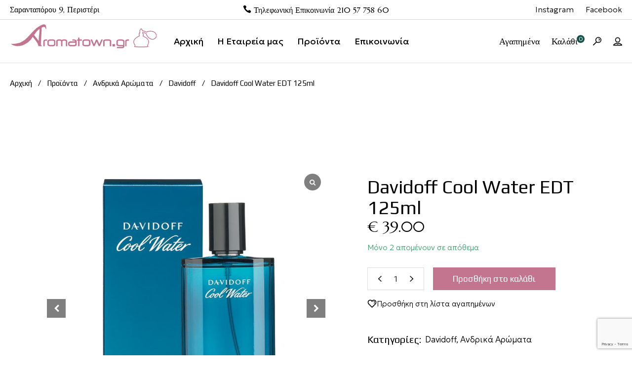

--- FILE ---
content_type: text/html; charset=UTF-8
request_url: https://aromatown.gr/product/davidoff-cool-water-edt-125ml/
body_size: 41805
content:
<!DOCTYPE html>
<html lang="el">
<head>
	<meta charset="UTF-8">
	<meta name="viewport" content="width=device-width, initial-scale=1, user-scalable=yes">

					<script>document.documentElement.className = document.documentElement.className + ' yes-js js_active js'</script>
			<meta name='robots' content='index, follow, max-image-preview:large, max-snippet:-1, max-video-preview:-1' />

	<!-- This site is optimized with the Yoast SEO plugin v26.3 - https://yoast.com/wordpress/plugins/seo/ -->
	<title>Davidoff Cool Water EDT 125ml - Aromatown</title>
	<link rel="canonical" href="https://aromatown.gr/product/davidoff-cool-water-edt-125ml/" />
	<meta property="og:locale" content="el_GR" />
	<meta property="og:type" content="article" />
	<meta property="og:title" content="Davidoff Cool Water EDT 125ml - Aromatown" />
	<meta property="og:url" content="https://aromatown.gr/product/davidoff-cool-water-edt-125ml/" />
	<meta property="og:site_name" content="Aromatown" />
	<meta property="article:modified_time" content="2026-01-10T10:39:05+00:00" />
	<meta property="og:image" content="https://aromatown.gr/wp-content/uploads/2015/12/Davidoff-Cool-Water-EDT-125ml.jpg" />
	<meta property="og:image:width" content="800" />
	<meta property="og:image:height" content="800" />
	<meta property="og:image:type" content="image/jpeg" />
	<meta name="twitter:card" content="summary_large_image" />
	<script type="application/ld+json" class="yoast-schema-graph">{"@context":"https://schema.org","@graph":[{"@type":"WebPage","@id":"https://aromatown.gr/product/davidoff-cool-water-edt-125ml/","url":"https://aromatown.gr/product/davidoff-cool-water-edt-125ml/","name":"Davidoff Cool Water EDT 125ml - Aromatown","isPartOf":{"@id":"https://aromatown.gr/#website"},"primaryImageOfPage":{"@id":"https://aromatown.gr/product/davidoff-cool-water-edt-125ml/#primaryimage"},"image":{"@id":"https://aromatown.gr/product/davidoff-cool-water-edt-125ml/#primaryimage"},"thumbnailUrl":"https://aromatown.gr/wp-content/uploads/2015/12/Davidoff-Cool-Water-EDT-125ml.jpg","datePublished":"2015-12-23T06:50:06+00:00","dateModified":"2026-01-10T10:39:05+00:00","breadcrumb":{"@id":"https://aromatown.gr/product/davidoff-cool-water-edt-125ml/#breadcrumb"},"inLanguage":"el","potentialAction":[{"@type":"ReadAction","target":["https://aromatown.gr/product/davidoff-cool-water-edt-125ml/"]}]},{"@type":"ImageObject","inLanguage":"el","@id":"https://aromatown.gr/product/davidoff-cool-water-edt-125ml/#primaryimage","url":"https://aromatown.gr/wp-content/uploads/2015/12/Davidoff-Cool-Water-EDT-125ml.jpg","contentUrl":"https://aromatown.gr/wp-content/uploads/2015/12/Davidoff-Cool-Water-EDT-125ml.jpg","width":800,"height":800},{"@type":"BreadcrumbList","@id":"https://aromatown.gr/product/davidoff-cool-water-edt-125ml/#breadcrumb","itemListElement":[{"@type":"ListItem","position":1,"name":"Αρχική","item":"https://aromatown.gr/"},{"@type":"ListItem","position":2,"name":"Προϊόντα","item":"https://aromatown.gr/shop/"},{"@type":"ListItem","position":3,"name":"Davidoff Cool Water EDT 125ml"}]},{"@type":"WebSite","@id":"https://aromatown.gr/#website","url":"https://aromatown.gr/","name":"Aromatown","description":"Αυθεντικά Επώνυμα Αρώματα","publisher":{"@id":"https://aromatown.gr/#organization"},"potentialAction":[{"@type":"SearchAction","target":{"@type":"EntryPoint","urlTemplate":"https://aromatown.gr/?s={search_term_string}"},"query-input":{"@type":"PropertyValueSpecification","valueRequired":true,"valueName":"search_term_string"}}],"inLanguage":"el"},{"@type":"Organization","@id":"https://aromatown.gr/#organization","name":"Aromatown","url":"https://aromatown.gr/","logo":{"@type":"ImageObject","inLanguage":"el","@id":"https://aromatown.gr/#/schema/logo/image/","url":"https://aromatown.gr/wp-content/uploads/2024/07/logo.png","contentUrl":"https://aromatown.gr/wp-content/uploads/2024/07/logo.png","width":300,"height":57,"caption":"Aromatown"},"image":{"@id":"https://aromatown.gr/#/schema/logo/image/"}}]}</script>
	<!-- / Yoast SEO plugin. -->


<link rel='dns-prefetch' href='//unpkg.com' />
<link rel='dns-prefetch' href='//fonts.googleapis.com' />
<link rel="alternate" type="application/rss+xml" title="Ροή RSS &raquo; Aromatown" href="https://aromatown.gr/feed/" />
<link rel="alternate" title="oEmbed (JSON)" type="application/json+oembed" href="https://aromatown.gr/wp-json/oembed/1.0/embed?url=https%3A%2F%2Faromatown.gr%2Fproduct%2Fdavidoff-cool-water-edt-125ml%2F" />
<link rel="alternate" title="oEmbed (XML)" type="text/xml+oembed" href="https://aromatown.gr/wp-json/oembed/1.0/embed?url=https%3A%2F%2Faromatown.gr%2Fproduct%2Fdavidoff-cool-water-edt-125ml%2F&#038;format=xml" />
<style id='wp-img-auto-sizes-contain-inline-css' type='text/css'>
img:is([sizes=auto i],[sizes^="auto," i]){contain-intrinsic-size:3000px 1500px}
/*# sourceURL=wp-img-auto-sizes-contain-inline-css */
</style>
<link rel='stylesheet' id='animate-css' href='https://aromatown.gr/wp-content/plugins/qi-blocks/assets/css/plugins/animate/animate.min.css?ver=4.1.1' type='text/css' media='all' />
<link rel='stylesheet' id='elegant-icons-css' href='https://aromatown.gr/wp-content/plugins/peony-core/inc/icons/elegant-icons/assets/css/elegant-icons.min.css?ver=c923159ac67cbe17261366c4ef3c5072' type='text/css' media='all' />
<link rel='stylesheet' id='font-awesome-css' href='https://aromatown.gr/wp-content/plugins/peony-core/inc/icons/font-awesome/assets/css/all.min.css?ver=c923159ac67cbe17261366c4ef3c5072' type='text/css' media='all' />
<style id='font-awesome-inline-css' type='text/css'>
[data-font="FontAwesome"]:before {font-family: 'FontAwesome' !important;content: attr(data-icon) !important;speak: none !important;font-weight: normal !important;font-variant: normal !important;text-transform: none !important;line-height: 1 !important;font-style: normal !important;-webkit-font-smoothing: antialiased !important;-moz-osx-font-smoothing: grayscale !important;}
/*# sourceURL=font-awesome-inline-css */
</style>
<style id='wp-emoji-styles-inline-css' type='text/css'>

	img.wp-smiley, img.emoji {
		display: inline !important;
		border: none !important;
		box-shadow: none !important;
		height: 1em !important;
		width: 1em !important;
		margin: 0 0.07em !important;
		vertical-align: -0.1em !important;
		background: none !important;
		padding: 0 !important;
	}
/*# sourceURL=wp-emoji-styles-inline-css */
</style>
<style id='wp-block-library-inline-css' type='text/css'>
:root{--wp-block-synced-color:#7a00df;--wp-block-synced-color--rgb:122,0,223;--wp-bound-block-color:var(--wp-block-synced-color);--wp-editor-canvas-background:#ddd;--wp-admin-theme-color:#007cba;--wp-admin-theme-color--rgb:0,124,186;--wp-admin-theme-color-darker-10:#006ba1;--wp-admin-theme-color-darker-10--rgb:0,107,160.5;--wp-admin-theme-color-darker-20:#005a87;--wp-admin-theme-color-darker-20--rgb:0,90,135;--wp-admin-border-width-focus:2px}@media (min-resolution:192dpi){:root{--wp-admin-border-width-focus:1.5px}}.wp-element-button{cursor:pointer}:root .has-very-light-gray-background-color{background-color:#eee}:root .has-very-dark-gray-background-color{background-color:#313131}:root .has-very-light-gray-color{color:#eee}:root .has-very-dark-gray-color{color:#313131}:root .has-vivid-green-cyan-to-vivid-cyan-blue-gradient-background{background:linear-gradient(135deg,#00d084,#0693e3)}:root .has-purple-crush-gradient-background{background:linear-gradient(135deg,#34e2e4,#4721fb 50%,#ab1dfe)}:root .has-hazy-dawn-gradient-background{background:linear-gradient(135deg,#faaca8,#dad0ec)}:root .has-subdued-olive-gradient-background{background:linear-gradient(135deg,#fafae1,#67a671)}:root .has-atomic-cream-gradient-background{background:linear-gradient(135deg,#fdd79a,#004a59)}:root .has-nightshade-gradient-background{background:linear-gradient(135deg,#330968,#31cdcf)}:root .has-midnight-gradient-background{background:linear-gradient(135deg,#020381,#2874fc)}:root{--wp--preset--font-size--normal:16px;--wp--preset--font-size--huge:42px}.has-regular-font-size{font-size:1em}.has-larger-font-size{font-size:2.625em}.has-normal-font-size{font-size:var(--wp--preset--font-size--normal)}.has-huge-font-size{font-size:var(--wp--preset--font-size--huge)}.has-text-align-center{text-align:center}.has-text-align-left{text-align:left}.has-text-align-right{text-align:right}.has-fit-text{white-space:nowrap!important}#end-resizable-editor-section{display:none}.aligncenter{clear:both}.items-justified-left{justify-content:flex-start}.items-justified-center{justify-content:center}.items-justified-right{justify-content:flex-end}.items-justified-space-between{justify-content:space-between}.screen-reader-text{border:0;clip-path:inset(50%);height:1px;margin:-1px;overflow:hidden;padding:0;position:absolute;width:1px;word-wrap:normal!important}.screen-reader-text:focus{background-color:#ddd;clip-path:none;color:#444;display:block;font-size:1em;height:auto;left:5px;line-height:normal;padding:15px 23px 14px;text-decoration:none;top:5px;width:auto;z-index:100000}html :where(.has-border-color){border-style:solid}html :where([style*=border-top-color]){border-top-style:solid}html :where([style*=border-right-color]){border-right-style:solid}html :where([style*=border-bottom-color]){border-bottom-style:solid}html :where([style*=border-left-color]){border-left-style:solid}html :where([style*=border-width]){border-style:solid}html :where([style*=border-top-width]){border-top-style:solid}html :where([style*=border-right-width]){border-right-style:solid}html :where([style*=border-bottom-width]){border-bottom-style:solid}html :where([style*=border-left-width]){border-left-style:solid}html :where(img[class*=wp-image-]){height:auto;max-width:100%}:where(figure){margin:0 0 1em}html :where(.is-position-sticky){--wp-admin--admin-bar--position-offset:var(--wp-admin--admin-bar--height,0px)}@media screen and (max-width:600px){html :where(.is-position-sticky){--wp-admin--admin-bar--position-offset:0px}}

/*# sourceURL=wp-block-library-inline-css */
</style><style id='wp-block-paragraph-inline-css' type='text/css'>
.is-small-text{font-size:.875em}.is-regular-text{font-size:1em}.is-large-text{font-size:2.25em}.is-larger-text{font-size:3em}.has-drop-cap:not(:focus):first-letter{float:left;font-size:8.4em;font-style:normal;font-weight:100;line-height:.68;margin:.05em .1em 0 0;text-transform:uppercase}body.rtl .has-drop-cap:not(:focus):first-letter{float:none;margin-left:.1em}p.has-drop-cap.has-background{overflow:hidden}:root :where(p.has-background){padding:1.25em 2.375em}:where(p.has-text-color:not(.has-link-color)) a{color:inherit}p.has-text-align-left[style*="writing-mode:vertical-lr"],p.has-text-align-right[style*="writing-mode:vertical-rl"]{rotate:180deg}
/*# sourceURL=https://aromatown.gr/wp-includes/blocks/paragraph/style.min.css */
</style>
<style id='wp-block-spacer-inline-css' type='text/css'>
.wp-block-spacer{clear:both}
/*# sourceURL=https://aromatown.gr/wp-includes/blocks/spacer/style.min.css */
</style>
<link rel='stylesheet' id='wc-blocks-style-css' href='https://aromatown.gr/wp-content/plugins/woocommerce/assets/client/blocks/wc-blocks.css?ver=wc-10.3.4' type='text/css' media='all' />
<style id='global-styles-inline-css' type='text/css'>
:root{--wp--preset--aspect-ratio--square: 1;--wp--preset--aspect-ratio--4-3: 4/3;--wp--preset--aspect-ratio--3-4: 3/4;--wp--preset--aspect-ratio--3-2: 3/2;--wp--preset--aspect-ratio--2-3: 2/3;--wp--preset--aspect-ratio--16-9: 16/9;--wp--preset--aspect-ratio--9-16: 9/16;--wp--preset--color--black: #000000;--wp--preset--color--cyan-bluish-gray: #abb8c3;--wp--preset--color--white: #ffffff;--wp--preset--color--pale-pink: #f78da7;--wp--preset--color--vivid-red: #cf2e2e;--wp--preset--color--luminous-vivid-orange: #ff6900;--wp--preset--color--luminous-vivid-amber: #fcb900;--wp--preset--color--light-green-cyan: #7bdcb5;--wp--preset--color--vivid-green-cyan: #00d084;--wp--preset--color--pale-cyan-blue: #8ed1fc;--wp--preset--color--vivid-cyan-blue: #0693e3;--wp--preset--color--vivid-purple: #9b51e0;--wp--preset--gradient--vivid-cyan-blue-to-vivid-purple: linear-gradient(135deg,rgb(6,147,227) 0%,rgb(155,81,224) 100%);--wp--preset--gradient--light-green-cyan-to-vivid-green-cyan: linear-gradient(135deg,rgb(122,220,180) 0%,rgb(0,208,130) 100%);--wp--preset--gradient--luminous-vivid-amber-to-luminous-vivid-orange: linear-gradient(135deg,rgb(252,185,0) 0%,rgb(255,105,0) 100%);--wp--preset--gradient--luminous-vivid-orange-to-vivid-red: linear-gradient(135deg,rgb(255,105,0) 0%,rgb(207,46,46) 100%);--wp--preset--gradient--very-light-gray-to-cyan-bluish-gray: linear-gradient(135deg,rgb(238,238,238) 0%,rgb(169,184,195) 100%);--wp--preset--gradient--cool-to-warm-spectrum: linear-gradient(135deg,rgb(74,234,220) 0%,rgb(151,120,209) 20%,rgb(207,42,186) 40%,rgb(238,44,130) 60%,rgb(251,105,98) 80%,rgb(254,248,76) 100%);--wp--preset--gradient--blush-light-purple: linear-gradient(135deg,rgb(255,206,236) 0%,rgb(152,150,240) 100%);--wp--preset--gradient--blush-bordeaux: linear-gradient(135deg,rgb(254,205,165) 0%,rgb(254,45,45) 50%,rgb(107,0,62) 100%);--wp--preset--gradient--luminous-dusk: linear-gradient(135deg,rgb(255,203,112) 0%,rgb(199,81,192) 50%,rgb(65,88,208) 100%);--wp--preset--gradient--pale-ocean: linear-gradient(135deg,rgb(255,245,203) 0%,rgb(182,227,212) 50%,rgb(51,167,181) 100%);--wp--preset--gradient--electric-grass: linear-gradient(135deg,rgb(202,248,128) 0%,rgb(113,206,126) 100%);--wp--preset--gradient--midnight: linear-gradient(135deg,rgb(2,3,129) 0%,rgb(40,116,252) 100%);--wp--preset--font-size--small: 13px;--wp--preset--font-size--medium: 20px;--wp--preset--font-size--large: 36px;--wp--preset--font-size--x-large: 42px;--wp--preset--spacing--20: 0.44rem;--wp--preset--spacing--30: 0.67rem;--wp--preset--spacing--40: 1rem;--wp--preset--spacing--50: 1.5rem;--wp--preset--spacing--60: 2.25rem;--wp--preset--spacing--70: 3.38rem;--wp--preset--spacing--80: 5.06rem;--wp--preset--shadow--natural: 6px 6px 9px rgba(0, 0, 0, 0.2);--wp--preset--shadow--deep: 12px 12px 50px rgba(0, 0, 0, 0.4);--wp--preset--shadow--sharp: 6px 6px 0px rgba(0, 0, 0, 0.2);--wp--preset--shadow--outlined: 6px 6px 0px -3px rgb(255, 255, 255), 6px 6px rgb(0, 0, 0);--wp--preset--shadow--crisp: 6px 6px 0px rgb(0, 0, 0);}:where(.is-layout-flex){gap: 0.5em;}:where(.is-layout-grid){gap: 0.5em;}body .is-layout-flex{display: flex;}.is-layout-flex{flex-wrap: wrap;align-items: center;}.is-layout-flex > :is(*, div){margin: 0;}body .is-layout-grid{display: grid;}.is-layout-grid > :is(*, div){margin: 0;}:where(.wp-block-columns.is-layout-flex){gap: 2em;}:where(.wp-block-columns.is-layout-grid){gap: 2em;}:where(.wp-block-post-template.is-layout-flex){gap: 1.25em;}:where(.wp-block-post-template.is-layout-grid){gap: 1.25em;}.has-black-color{color: var(--wp--preset--color--black) !important;}.has-cyan-bluish-gray-color{color: var(--wp--preset--color--cyan-bluish-gray) !important;}.has-white-color{color: var(--wp--preset--color--white) !important;}.has-pale-pink-color{color: var(--wp--preset--color--pale-pink) !important;}.has-vivid-red-color{color: var(--wp--preset--color--vivid-red) !important;}.has-luminous-vivid-orange-color{color: var(--wp--preset--color--luminous-vivid-orange) !important;}.has-luminous-vivid-amber-color{color: var(--wp--preset--color--luminous-vivid-amber) !important;}.has-light-green-cyan-color{color: var(--wp--preset--color--light-green-cyan) !important;}.has-vivid-green-cyan-color{color: var(--wp--preset--color--vivid-green-cyan) !important;}.has-pale-cyan-blue-color{color: var(--wp--preset--color--pale-cyan-blue) !important;}.has-vivid-cyan-blue-color{color: var(--wp--preset--color--vivid-cyan-blue) !important;}.has-vivid-purple-color{color: var(--wp--preset--color--vivid-purple) !important;}.has-black-background-color{background-color: var(--wp--preset--color--black) !important;}.has-cyan-bluish-gray-background-color{background-color: var(--wp--preset--color--cyan-bluish-gray) !important;}.has-white-background-color{background-color: var(--wp--preset--color--white) !important;}.has-pale-pink-background-color{background-color: var(--wp--preset--color--pale-pink) !important;}.has-vivid-red-background-color{background-color: var(--wp--preset--color--vivid-red) !important;}.has-luminous-vivid-orange-background-color{background-color: var(--wp--preset--color--luminous-vivid-orange) !important;}.has-luminous-vivid-amber-background-color{background-color: var(--wp--preset--color--luminous-vivid-amber) !important;}.has-light-green-cyan-background-color{background-color: var(--wp--preset--color--light-green-cyan) !important;}.has-vivid-green-cyan-background-color{background-color: var(--wp--preset--color--vivid-green-cyan) !important;}.has-pale-cyan-blue-background-color{background-color: var(--wp--preset--color--pale-cyan-blue) !important;}.has-vivid-cyan-blue-background-color{background-color: var(--wp--preset--color--vivid-cyan-blue) !important;}.has-vivid-purple-background-color{background-color: var(--wp--preset--color--vivid-purple) !important;}.has-black-border-color{border-color: var(--wp--preset--color--black) !important;}.has-cyan-bluish-gray-border-color{border-color: var(--wp--preset--color--cyan-bluish-gray) !important;}.has-white-border-color{border-color: var(--wp--preset--color--white) !important;}.has-pale-pink-border-color{border-color: var(--wp--preset--color--pale-pink) !important;}.has-vivid-red-border-color{border-color: var(--wp--preset--color--vivid-red) !important;}.has-luminous-vivid-orange-border-color{border-color: var(--wp--preset--color--luminous-vivid-orange) !important;}.has-luminous-vivid-amber-border-color{border-color: var(--wp--preset--color--luminous-vivid-amber) !important;}.has-light-green-cyan-border-color{border-color: var(--wp--preset--color--light-green-cyan) !important;}.has-vivid-green-cyan-border-color{border-color: var(--wp--preset--color--vivid-green-cyan) !important;}.has-pale-cyan-blue-border-color{border-color: var(--wp--preset--color--pale-cyan-blue) !important;}.has-vivid-cyan-blue-border-color{border-color: var(--wp--preset--color--vivid-cyan-blue) !important;}.has-vivid-purple-border-color{border-color: var(--wp--preset--color--vivid-purple) !important;}.has-vivid-cyan-blue-to-vivid-purple-gradient-background{background: var(--wp--preset--gradient--vivid-cyan-blue-to-vivid-purple) !important;}.has-light-green-cyan-to-vivid-green-cyan-gradient-background{background: var(--wp--preset--gradient--light-green-cyan-to-vivid-green-cyan) !important;}.has-luminous-vivid-amber-to-luminous-vivid-orange-gradient-background{background: var(--wp--preset--gradient--luminous-vivid-amber-to-luminous-vivid-orange) !important;}.has-luminous-vivid-orange-to-vivid-red-gradient-background{background: var(--wp--preset--gradient--luminous-vivid-orange-to-vivid-red) !important;}.has-very-light-gray-to-cyan-bluish-gray-gradient-background{background: var(--wp--preset--gradient--very-light-gray-to-cyan-bluish-gray) !important;}.has-cool-to-warm-spectrum-gradient-background{background: var(--wp--preset--gradient--cool-to-warm-spectrum) !important;}.has-blush-light-purple-gradient-background{background: var(--wp--preset--gradient--blush-light-purple) !important;}.has-blush-bordeaux-gradient-background{background: var(--wp--preset--gradient--blush-bordeaux) !important;}.has-luminous-dusk-gradient-background{background: var(--wp--preset--gradient--luminous-dusk) !important;}.has-pale-ocean-gradient-background{background: var(--wp--preset--gradient--pale-ocean) !important;}.has-electric-grass-gradient-background{background: var(--wp--preset--gradient--electric-grass) !important;}.has-midnight-gradient-background{background: var(--wp--preset--gradient--midnight) !important;}.has-small-font-size{font-size: var(--wp--preset--font-size--small) !important;}.has-medium-font-size{font-size: var(--wp--preset--font-size--medium) !important;}.has-large-font-size{font-size: var(--wp--preset--font-size--large) !important;}.has-x-large-font-size{font-size: var(--wp--preset--font-size--x-large) !important;}
/*# sourceURL=global-styles-inline-css */
</style>

<style id='classic-theme-styles-inline-css' type='text/css'>
/*! This file is auto-generated */
.wp-block-button__link{color:#fff;background-color:#32373c;border-radius:9999px;box-shadow:none;text-decoration:none;padding:calc(.667em + 2px) calc(1.333em + 2px);font-size:1.125em}.wp-block-file__button{background:#32373c;color:#fff;text-decoration:none}
/*# sourceURL=/wp-includes/css/classic-themes.min.css */
</style>
<link rel='stylesheet' id='cardlink-payment-gateway-css' href='https://aromatown.gr/wp-content/plugins/cardlink-payment-gateway-woocommerce-1.0.12/public/css/cardlink-payment-gateway-public.css?ver=1.0.12' type='text/css' media='all' />
<link rel='stylesheet' id='contact-form-7-css' href='https://aromatown.gr/wp-content/plugins/contact-form-7/includes/css/styles.css?ver=6.1.3' type='text/css' media='all' />
<link rel='stylesheet' id='ttt-pnwc-css' href='https://aromatown.gr/wp-content/plugins/popup-notices-for-woocommerce/assets/css/pnwc-frontend.min.css?ver=250812-213212' type='text/css' media='all' />
<style id='ttt-pnwc-inline-css' type='text/css'>
.woocommerce-error, .woocommerce-message, .woocommerce-info{display:none !important}
/*# sourceURL=ttt-pnwc-inline-css */
</style>
<link rel='stylesheet' id='qi-blocks-grid-css' href='https://aromatown.gr/wp-content/plugins/qi-blocks/assets/dist/grid.css?ver=1.4.2' type='text/css' media='all' />
<link rel='stylesheet' id='qi-blocks-main-css' href='https://aromatown.gr/wp-content/plugins/qi-blocks/assets/dist/main.css?ver=1.4.2' type='text/css' media='all' />
<style id='woocommerce-inline-inline-css' type='text/css'>
.woocommerce form .form-row .required { visibility: visible; }
/*# sourceURL=woocommerce-inline-inline-css */
</style>
<link rel='stylesheet' id='qi-addons-for-elementor-grid-style-css' href='https://aromatown.gr/wp-content/plugins/qi-addons-for-elementor/assets/css/grid.min.css?ver=1.9.3' type='text/css' media='all' />
<link rel='stylesheet' id='qi-addons-for-elementor-helper-parts-style-css' href='https://aromatown.gr/wp-content/plugins/qi-addons-for-elementor/assets/css/helper-parts.min.css?ver=1.9.3' type='text/css' media='all' />
<link rel='stylesheet' id='qi-addons-for-elementor-style-css' href='https://aromatown.gr/wp-content/plugins/qi-addons-for-elementor/assets/css/main.min.css?ver=1.9.3' type='text/css' media='all' />
<link rel='stylesheet' id='perfect-scrollbar-css' href='https://aromatown.gr/wp-content/plugins/peony-core/assets/plugins/perfect-scrollbar/perfect-scrollbar.css?ver=c923159ac67cbe17261366c4ef3c5072' type='text/css' media='all' />
<link rel='stylesheet' id='swiper-css' href='https://aromatown.gr/wp-content/plugins/qi-addons-for-elementor/assets/plugins/swiper/8.4.5/swiper.min.css?ver=8.4.5' type='text/css' media='all' />
<link rel='stylesheet' id='peony-main-css' href='https://aromatown.gr/wp-content/themes/peony/assets/css/main.min.css?ver=c923159ac67cbe17261366c4ef3c5072' type='text/css' media='all' />
<link rel='stylesheet' id='peony-core-style-css' href='https://aromatown.gr/wp-content/plugins/peony-core/assets/css/peony-core.min.css?ver=c923159ac67cbe17261366c4ef3c5072' type='text/css' media='all' />
<link rel='stylesheet' id='peony-membership-style-css' href='https://aromatown.gr/wp-content/plugins/peony-membership/assets/css/peony-membership.min.css?ver=c923159ac67cbe17261366c4ef3c5072' type='text/css' media='all' />
<link rel='stylesheet' id='ion.range-slider-css' href='https://aromatown.gr/wp-content/plugins/yith-woocommerce-ajax-product-filter-premium/assets/css/ion.range-slider.css?ver=2.3.1' type='text/css' media='all' />
<link rel='stylesheet' id='yith-wcan-shortcodes-css' href='https://aromatown.gr/wp-content/plugins/yith-woocommerce-ajax-product-filter-premium/assets/css/shortcodes.css?ver=4.26.0' type='text/css' media='all' />
<style id='yith-wcan-shortcodes-inline-css' type='text/css'>
:root{
	--yith-wcan-filters_colors_titles: #434343;
	--yith-wcan-filters_colors_background: #FFFFFF;
	--yith-wcan-filters_colors_accent: #A7144C;
	--yith-wcan-filters_colors_accent_r: 167;
	--yith-wcan-filters_colors_accent_g: 20;
	--yith-wcan-filters_colors_accent_b: 76;
	--yith-wcan-color_swatches_border_radius: 100%;
	--yith-wcan-color_swatches_size: 30px;
	--yith-wcan-labels_style_background: #FFFFFF;
	--yith-wcan-labels_style_background_hover: #A7144C;
	--yith-wcan-labels_style_background_active: #A7144C;
	--yith-wcan-labels_style_text: #434343;
	--yith-wcan-labels_style_text_hover: #FFFFFF;
	--yith-wcan-labels_style_text_active: #FFFFFF;
	--yith-wcan-anchors_style_text: #434343;
	--yith-wcan-anchors_style_text_hover: #A7144C;
	--yith-wcan-anchors_style_text_active: #A7144C;
}
/*# sourceURL=yith-wcan-shortcodes-inline-css */
</style>
<link rel='stylesheet' id='jquery-selectBox-css' href='https://aromatown.gr/wp-content/plugins/yith-woocommerce-wishlist/assets/css/jquery.selectBox.css?ver=1.2.0' type='text/css' media='all' />
<link rel='stylesheet' id='woocommerce_prettyPhoto_css-css' href='//aromatown.gr/wp-content/plugins/woocommerce/assets/css/prettyPhoto.css?ver=3.1.6' type='text/css' media='all' />
<link rel='stylesheet' id='yith-wcwl-main-css' href='https://aromatown.gr/wp-content/plugins/yith-woocommerce-wishlist/assets/css/style.css?ver=4.8.0' type='text/css' media='all' />
<style id='yith-wcwl-main-inline-css' type='text/css'>
 :root { --color-add-to-wishlist-background: #333333; --color-add-to-wishlist-text: #FFFFFF; --color-add-to-wishlist-border: #333333; --color-add-to-wishlist-background-hover: #333333; --color-add-to-wishlist-text-hover: #FFFFFF; --color-add-to-wishlist-border-hover: #333333; --rounded-corners-radius: 16px; --color-add-to-cart-background: #333333; --color-add-to-cart-text: #FFFFFF; --color-add-to-cart-border: #333333; --color-add-to-cart-background-hover: #4F4F4F; --color-add-to-cart-text-hover: #FFFFFF; --color-add-to-cart-border-hover: #4F4F4F; --add-to-cart-rounded-corners-radius: 16px; --color-button-style-1-background: #333333; --color-button-style-1-text: #FFFFFF; --color-button-style-1-border: #333333; --color-button-style-1-background-hover: #4F4F4F; --color-button-style-1-text-hover: #FFFFFF; --color-button-style-1-border-hover: #4F4F4F; --color-button-style-2-background: #333333; --color-button-style-2-text: #FFFFFF; --color-button-style-2-border: #333333; --color-button-style-2-background-hover: #4F4F4F; --color-button-style-2-text-hover: #FFFFFF; --color-button-style-2-border-hover: #4F4F4F; --color-wishlist-table-background: #FFFFFF; --color-wishlist-table-text: #6d6c6c; --color-wishlist-table-border: #FFFFFF; --color-headers-background: #F4F4F4; --color-share-button-color: #FFFFFF; --color-share-button-color-hover: #FFFFFF; --color-fb-button-background: #39599E; --color-fb-button-background-hover: #595A5A; --color-tw-button-background: #45AFE2; --color-tw-button-background-hover: #595A5A; --color-pr-button-background: #AB2E31; --color-pr-button-background-hover: #595A5A; --color-em-button-background: #FBB102; --color-em-button-background-hover: #595A5A; --color-wa-button-background: #00A901; --color-wa-button-background-hover: #595A5A; --feedback-duration: 3s } 
 :root { --color-add-to-wishlist-background: #333333; --color-add-to-wishlist-text: #FFFFFF; --color-add-to-wishlist-border: #333333; --color-add-to-wishlist-background-hover: #333333; --color-add-to-wishlist-text-hover: #FFFFFF; --color-add-to-wishlist-border-hover: #333333; --rounded-corners-radius: 16px; --color-add-to-cart-background: #333333; --color-add-to-cart-text: #FFFFFF; --color-add-to-cart-border: #333333; --color-add-to-cart-background-hover: #4F4F4F; --color-add-to-cart-text-hover: #FFFFFF; --color-add-to-cart-border-hover: #4F4F4F; --add-to-cart-rounded-corners-radius: 16px; --color-button-style-1-background: #333333; --color-button-style-1-text: #FFFFFF; --color-button-style-1-border: #333333; --color-button-style-1-background-hover: #4F4F4F; --color-button-style-1-text-hover: #FFFFFF; --color-button-style-1-border-hover: #4F4F4F; --color-button-style-2-background: #333333; --color-button-style-2-text: #FFFFFF; --color-button-style-2-border: #333333; --color-button-style-2-background-hover: #4F4F4F; --color-button-style-2-text-hover: #FFFFFF; --color-button-style-2-border-hover: #4F4F4F; --color-wishlist-table-background: #FFFFFF; --color-wishlist-table-text: #6d6c6c; --color-wishlist-table-border: #FFFFFF; --color-headers-background: #F4F4F4; --color-share-button-color: #FFFFFF; --color-share-button-color-hover: #FFFFFF; --color-fb-button-background: #39599E; --color-fb-button-background-hover: #595A5A; --color-tw-button-background: #45AFE2; --color-tw-button-background-hover: #595A5A; --color-pr-button-background: #AB2E31; --color-pr-button-background-hover: #595A5A; --color-em-button-background: #FBB102; --color-em-button-background-hover: #595A5A; --color-wa-button-background: #00A901; --color-wa-button-background-hover: #595A5A; --feedback-duration: 3s } 
/*# sourceURL=yith-wcwl-main-inline-css */
</style>
<link rel='stylesheet' id='brands-styles-css' href='https://aromatown.gr/wp-content/plugins/woocommerce/assets/css/brands.css?ver=10.3.4' type='text/css' media='all' />
<link rel='stylesheet' id='dgwt-wcas-style-css' href='https://aromatown.gr/wp-content/plugins/ajax-search-for-woocommerce/assets/css/style.min.css?ver=1.31.0' type='text/css' media='all' />
<link rel='stylesheet' id='peony-child-style-css' href='https://aromatown.gr/wp-content/themes/peony-child/style.css?ver=c923159ac67cbe17261366c4ef3c5072' type='text/css' media='all' />
<link rel='stylesheet' id='peony-google-fonts-css' href='https://fonts.googleapis.com/css?family=Marcellus%3A400%2C400i%2C500%2C500i%2C100%2C200%2C300%2C600%2C700%2C800%2C900%7CDM+Sans%3A400%2C400i%2C500%2C500i%2C100%2C200%2C300%2C600%2C700%2C800%2C900%7CCormorant+Garamond%3A400%2C400i%2C500%2C500i%2C100%2C200%2C300%2C600%2C700%2C800%2C900%7CGeologica%3A400%2C400i%2C500%2C500i%2C100%2C200%2C300%2C600%2C700%2C800%2C900%7CPlay%3A400%2C400i%2C500%2C500i%2C100%2C200%2C300%2C600%2C700%2C800%2C900&#038;subset=latin-ext%2Cgreek&#038;display=swap&#038;ver=1.0.0' type='text/css' media='all' />
<link rel='stylesheet' id='magnific-popup-css' href='https://aromatown.gr/wp-content/plugins/peony-core/assets/plugins/magnific-popup/magnific-popup.css?ver=c923159ac67cbe17261366c4ef3c5072' type='text/css' media='all' />
<link rel='stylesheet' id='peony-style-css' href='https://aromatown.gr/wp-content/themes/peony/style.css?ver=c923159ac67cbe17261366c4ef3c5072' type='text/css' media='all' />
<style id='peony-style-inline-css' type='text/css'>
:root { --qode-main-color: rgb(195,117,143);}#qodef-top-area { background-color: rgb(255,255,255);}#qodef-top-area-inner { border-bottom-color: rgb(214,214,214);border-bottom-width: 1px;}#qodef-page-header .qodef-header-logo-link { height: 80px;}#qodef-page-mobile-header .qodef-mobile-header-logo-link { height: 40px;}.qodef-header-navigation> ul > li > a { font-family: "Geologica";}.qodef-header-navigation > ul > li.qodef-menu-item--narrow .qodef-drop-down-second ul li a { font-family: "Geologica";}.qodef-header-navigation > ul > li.qodef-menu-item--wide .qodef-drop-down-second-inner > ul > li > a { font-family: "Geologica";}.qodef-header-navigation > ul > li.qodef-menu-item--wide .qodef-drop-down-second ul li ul li a { font-family: "Geologica";}.qodef-page-title { height: 80px !important;}@media only screen and (max-width: 1024px) { .qodef-page-title { height: 32px !important;}}body { font-family: "Geologica";font-weight: 200;}h1, .qodef-h1 { font-family: "Play";}h2, .qodef-h2 { font-family: "Play";}h3, .qodef-h3 { font-family: "Play";}h4, .qodef-h4 { font-family: "Play";}h5, .qodef-h5 { font-family: "Play";}h6, .qodef-h6 { font-family: "Play";}.qodef-header--standard #qodef-page-header-inner { border-bottom-color: rgb(225,225,225);border-bottom-width: 1px;border-bottom-style: solid;}@media only screen and (max-width: 1366px){h1, .qodef-h1 { font-size: 52px;}h2, .qodef-h2 { font-size: 48px;}h3, .qodef-h3 { font-size: 42px;}}@media only screen and (max-width: 1024px){h1, .qodef-h1 { font-size: 48px;}h2, .qodef-h2 { font-size: 45px;}h3, .qodef-h3 { font-size: 38px;}h4, .qodef-h4 { font-size: 34px;}}@media only screen and (max-width: 768px){h1, .qodef-h1 { font-size: 48px;}h2, .qodef-h2 { font-size: 45px;}h3, .qodef-h3 { font-size: 38px;}h4, .qodef-h4 { font-size: 34px;}}@media only screen and (max-width: 680px){h1, .qodef-h1 { font-size: 48px;}h2, .qodef-h2 { font-size: 45px;}h3, .qodef-h3 { font-size: 36px;}h4, .qodef-h4 { font-size: 34px;}}
/*# sourceURL=peony-style-inline-css */
</style>
<link rel='stylesheet' id='sp_wcgs-fontello-fontende-icons-css' href='https://aromatown.gr/wp-content/plugins/gallery-slider-for-woocommerce/public/css/fontello.min.css?ver=3.1.0' type='text/css' media='all' />
<link rel='stylesheet' id='wcgs-swiper-css' href='https://aromatown.gr/wp-content/plugins/gallery-slider-for-woocommerce/public/css/swiper.min.css?ver=3.1.0' type='text/css' media='all' />
<link rel='stylesheet' id='wcgs-fancybox-css' href='https://aromatown.gr/wp-content/plugins/gallery-slider-for-woocommerce/public/css/fancybox.min.css?ver=3.1.0' type='text/css' media='all' />
<link rel='stylesheet' id='gallery-slider-for-woocommerce-css' href='https://aromatown.gr/wp-content/plugins/gallery-slider-for-woocommerce/public/css/woo-gallery-slider-public.min.css?ver=3.1.0' type='text/css' media='all' />
<style id='gallery-slider-for-woocommerce-inline-css' type='text/css'>
@media screen and (min-width:992px ){#wpgs-gallery.wcgs-woocommerce-product-gallery {max-width: 100%;}#wpgs-gallery.wcgs-woocommerce-product-gallery:has( + .summary ) {max-width: 50%;} #wpgs-gallery.wcgs-woocommerce-product-gallery+.summary { max-width: calc(50% - 50px); } }#wpgs-gallery .wcgs-thumb.spswiper-slide-thumb-active.wcgs-thumb img {border: 2px solid #0085BA;}#wpgs-gallery .wcgs-thumb.spswiper-slide:hover img,#wpgs-gallery .wcgs-thumb.spswiper-slide-thumb-active.wcgs-thumb:hover img {border-color: #0085BA;}#wpgs-gallery .wcgs-thumb.spswiper-slide img {border: 2px solid #dddddd;border-radius: 0px;}#wpgs-gallery .wcgs-video-icon:after {content: "\e823";}#wpgs-gallery .gallery-navigation-carousel-wrapper {-ms-flex-order: 2 !important;order: 2 !important;margin-top: 6px;;}.rtl #wpgs-gallery.wcgs-vertical-right .gallery-navigation-carousel-wrapper {margin-right: 6px;margin-left: 0;}#wpgs-gallery .wcgs-carousel .wcgs-spswiper-arrow {font-size: 16px;}#wpgs-gallery .wcgs-carousel .wcgs-spswiper-arrow:before,#wpgs-gallery .wcgs-carousel .wcgs-spswiper-arrow:before {font-size: 16px;color: #fff;line-height: unset;}#wpgs-gallery.wcgs-woocommerce-product-gallery .wcgs-carousel .wcgs-slider-image {border-radius: 0px;}#wpgs-gallery .wcgs-carousel .wcgs-spswiper-arrow,#wpgs-gallery .wcgs-carousel .wcgs-spswiper-arrow{background-color: rgba(0, 0, 0, .5);border-radius: 0px;}#wpgs-gallery .wcgs-carousel .wcgs-spswiper-arrow:hover, #wpgs-gallery .wcgs-carousel .wcgs-spswiper-arrow:hover {background-color: rgba(0, 0, 0, .85);}#wpgs-gallery .wcgs-carousel .wcgs-spswiper-arrow:hover::before, #wpgs-gallery .wcgs-carousel .wcgs-spswiper-arrow:hover::before{ color: #fff;}#wpgs-gallery .spswiper-pagination .spswiper-pagination-bullet {background-color: rgba(115, 119, 121, 0.5);}#wpgs-gallery .spswiper-pagination .spswiper-pagination-bullet.spswiper-pagination-bullet-active {background-color: rgba(115, 119, 121, 0.8);}#wpgs-gallery .wcgs-lightbox .sp_wgs-lightbox {color: #fff;background-color: rgba(0, 0, 0, 0.5);font-size: 13px;}#wpgs-gallery .wcgs-lightbox .sp_wgs-lightbox:hover {color: #fff;background-color: rgba(0, 0, 0, 0.8);}#wpgs-gallery .gallery-navigation-carousel.vertical .wcgs-spswiper-button-next.wcgs-spswiper-arrow::before,#wpgs-gallery .gallery-navigation-carousel .wcgs-spswiper-button-prev.wcgs-spswiper-arrow::before {content: "\e814";}#wpgs-gallery .gallery-navigation-carousel.vertical .wcgs-spswiper-button-prev.wcgs-spswiper-arrow::before,#wpgs-gallery .gallery-navigation-carousel .wcgs-spswiper-button-next.wcgs-spswiper-arrow::before {content: "\e801";}#wpgs-gallery .gallery-navigation-carousel .wcgs-spswiper-arrow {background-color: rgba(0, 0, 0, 0.5);}#wpgs-gallery .gallery-navigation-carousel .wcgs-spswiper-arrow:before{font-size: 12px;color: #fff;}#wpgs-gallery .gallery-navigation-carousel .wcgs-spswiper-arrow:hover {background-color: rgba(0, 0, 0, 0.8);}#wpgs-gallery .wcgs-carousel .wcgs-spswiper-button-prev.wcgs-spswiper-arrow::before {content: "\e814";}#wpgs-gallery .wcgs-carousel .wcgs-spswiper-button-next.wcgs-spswiper-arrow::before {content: "\e801";}#wpgs-gallery .gallery-navigation-carousel .wcgs-spswiper-arrow:hover::before{color: #fff;}#wpgs-gallery {margin-bottom: 30px;max-width: 50%;}.wcgs-fancybox-wrapper .fancybox__caption {color: #ffffff;font-size: 14px;}.fancybox-bg {background: #1e1e1e !important;}
/*# sourceURL=gallery-slider-for-woocommerce-inline-css */
</style>
<link rel='stylesheet' id='sp_wcgs-fontello-icons-css' href='https://aromatown.gr/wp-content/plugins/gallery-slider-for-woocommerce/admin/css/fontello.min.css?ver=3.1.0' type='text/css' media='all' />
<link rel='stylesheet' id='moove_gdpr_frontend-css' href='https://aromatown.gr/wp-content/plugins/gdpr-cookie-compliance/dist/styles/gdpr-main-nf.css?ver=5.0.9' type='text/css' media='all' />
<style id='moove_gdpr_frontend-inline-css' type='text/css'>
				#moove_gdpr_cookie_modal .moove-gdpr-modal-content .moove-gdpr-tab-main h3.tab-title, 
				#moove_gdpr_cookie_modal .moove-gdpr-modal-content .moove-gdpr-tab-main span.tab-title,
				#moove_gdpr_cookie_modal .moove-gdpr-modal-content .moove-gdpr-modal-left-content #moove-gdpr-menu li a, 
				#moove_gdpr_cookie_modal .moove-gdpr-modal-content .moove-gdpr-modal-left-content #moove-gdpr-menu li button,
				#moove_gdpr_cookie_modal .moove-gdpr-modal-content .moove-gdpr-modal-left-content .moove-gdpr-branding-cnt a,
				#moove_gdpr_cookie_modal .moove-gdpr-modal-content .moove-gdpr-modal-footer-content .moove-gdpr-button-holder a.mgbutton, 
				#moove_gdpr_cookie_modal .moove-gdpr-modal-content .moove-gdpr-modal-footer-content .moove-gdpr-button-holder button.mgbutton,
				#moove_gdpr_cookie_modal .cookie-switch .cookie-slider:after, 
				#moove_gdpr_cookie_modal .cookie-switch .slider:after, 
				#moove_gdpr_cookie_modal .switch .cookie-slider:after, 
				#moove_gdpr_cookie_modal .switch .slider:after,
				#moove_gdpr_cookie_info_bar .moove-gdpr-info-bar-container .moove-gdpr-info-bar-content p, 
				#moove_gdpr_cookie_info_bar .moove-gdpr-info-bar-container .moove-gdpr-info-bar-content p a,
				#moove_gdpr_cookie_info_bar .moove-gdpr-info-bar-container .moove-gdpr-info-bar-content a.mgbutton, 
				#moove_gdpr_cookie_info_bar .moove-gdpr-info-bar-container .moove-gdpr-info-bar-content button.mgbutton,
				#moove_gdpr_cookie_modal .moove-gdpr-modal-content .moove-gdpr-tab-main .moove-gdpr-tab-main-content h1, 
				#moove_gdpr_cookie_modal .moove-gdpr-modal-content .moove-gdpr-tab-main .moove-gdpr-tab-main-content h2, 
				#moove_gdpr_cookie_modal .moove-gdpr-modal-content .moove-gdpr-tab-main .moove-gdpr-tab-main-content h3, 
				#moove_gdpr_cookie_modal .moove-gdpr-modal-content .moove-gdpr-tab-main .moove-gdpr-tab-main-content h4, 
				#moove_gdpr_cookie_modal .moove-gdpr-modal-content .moove-gdpr-tab-main .moove-gdpr-tab-main-content h5, 
				#moove_gdpr_cookie_modal .moove-gdpr-modal-content .moove-gdpr-tab-main .moove-gdpr-tab-main-content h6,
				#moove_gdpr_cookie_modal .moove-gdpr-modal-content.moove_gdpr_modal_theme_v2 .moove-gdpr-modal-title .tab-title,
				#moove_gdpr_cookie_modal .moove-gdpr-modal-content.moove_gdpr_modal_theme_v2 .moove-gdpr-tab-main h3.tab-title, 
				#moove_gdpr_cookie_modal .moove-gdpr-modal-content.moove_gdpr_modal_theme_v2 .moove-gdpr-tab-main span.tab-title,
				#moove_gdpr_cookie_modal .moove-gdpr-modal-content.moove_gdpr_modal_theme_v2 .moove-gdpr-branding-cnt a {
					font-weight: inherit				}
			#moove_gdpr_cookie_modal,#moove_gdpr_cookie_info_bar,.gdpr_cookie_settings_shortcode_content{font-family:Geologica}#moove_gdpr_save_popup_settings_button{background-color:#373737;color:#fff}#moove_gdpr_save_popup_settings_button:hover{background-color:#000}#moove_gdpr_cookie_info_bar .moove-gdpr-info-bar-container .moove-gdpr-info-bar-content a.mgbutton,#moove_gdpr_cookie_info_bar .moove-gdpr-info-bar-container .moove-gdpr-info-bar-content button.mgbutton{background-color:#c3758f}#moove_gdpr_cookie_modal .moove-gdpr-modal-content .moove-gdpr-modal-footer-content .moove-gdpr-button-holder a.mgbutton,#moove_gdpr_cookie_modal .moove-gdpr-modal-content .moove-gdpr-modal-footer-content .moove-gdpr-button-holder button.mgbutton,.gdpr_cookie_settings_shortcode_content .gdpr-shr-button.button-green{background-color:#c3758f;border-color:#c3758f}#moove_gdpr_cookie_modal .moove-gdpr-modal-content .moove-gdpr-modal-footer-content .moove-gdpr-button-holder a.mgbutton:hover,#moove_gdpr_cookie_modal .moove-gdpr-modal-content .moove-gdpr-modal-footer-content .moove-gdpr-button-holder button.mgbutton:hover,.gdpr_cookie_settings_shortcode_content .gdpr-shr-button.button-green:hover{background-color:#fff;color:#c3758f}#moove_gdpr_cookie_modal .moove-gdpr-modal-content .moove-gdpr-modal-close i,#moove_gdpr_cookie_modal .moove-gdpr-modal-content .moove-gdpr-modal-close span.gdpr-icon{background-color:#c3758f;border:1px solid #c3758f}#moove_gdpr_cookie_info_bar span.moove-gdpr-infobar-allow-all.focus-g,#moove_gdpr_cookie_info_bar span.moove-gdpr-infobar-allow-all:focus,#moove_gdpr_cookie_info_bar button.moove-gdpr-infobar-allow-all.focus-g,#moove_gdpr_cookie_info_bar button.moove-gdpr-infobar-allow-all:focus,#moove_gdpr_cookie_info_bar span.moove-gdpr-infobar-reject-btn.focus-g,#moove_gdpr_cookie_info_bar span.moove-gdpr-infobar-reject-btn:focus,#moove_gdpr_cookie_info_bar button.moove-gdpr-infobar-reject-btn.focus-g,#moove_gdpr_cookie_info_bar button.moove-gdpr-infobar-reject-btn:focus,#moove_gdpr_cookie_info_bar span.change-settings-button.focus-g,#moove_gdpr_cookie_info_bar span.change-settings-button:focus,#moove_gdpr_cookie_info_bar button.change-settings-button.focus-g,#moove_gdpr_cookie_info_bar button.change-settings-button:focus{-webkit-box-shadow:0 0 1px 3px #c3758f;-moz-box-shadow:0 0 1px 3px #c3758f;box-shadow:0 0 1px 3px #c3758f}#moove_gdpr_cookie_modal .moove-gdpr-modal-content .moove-gdpr-modal-close i:hover,#moove_gdpr_cookie_modal .moove-gdpr-modal-content .moove-gdpr-modal-close span.gdpr-icon:hover,#moove_gdpr_cookie_info_bar span[data-href]>u.change-settings-button{color:#c3758f}#moove_gdpr_cookie_modal .moove-gdpr-modal-content .moove-gdpr-modal-left-content #moove-gdpr-menu li.menu-item-selected a span.gdpr-icon,#moove_gdpr_cookie_modal .moove-gdpr-modal-content .moove-gdpr-modal-left-content #moove-gdpr-menu li.menu-item-selected button span.gdpr-icon{color:inherit}#moove_gdpr_cookie_modal .moove-gdpr-modal-content .moove-gdpr-modal-left-content #moove-gdpr-menu li a span.gdpr-icon,#moove_gdpr_cookie_modal .moove-gdpr-modal-content .moove-gdpr-modal-left-content #moove-gdpr-menu li button span.gdpr-icon{color:inherit}#moove_gdpr_cookie_modal .gdpr-acc-link{line-height:0;font-size:0;color:transparent;position:absolute}#moove_gdpr_cookie_modal .moove-gdpr-modal-content .moove-gdpr-modal-close:hover i,#moove_gdpr_cookie_modal .moove-gdpr-modal-content .moove-gdpr-modal-left-content #moove-gdpr-menu li a,#moove_gdpr_cookie_modal .moove-gdpr-modal-content .moove-gdpr-modal-left-content #moove-gdpr-menu li button,#moove_gdpr_cookie_modal .moove-gdpr-modal-content .moove-gdpr-modal-left-content #moove-gdpr-menu li button i,#moove_gdpr_cookie_modal .moove-gdpr-modal-content .moove-gdpr-modal-left-content #moove-gdpr-menu li a i,#moove_gdpr_cookie_modal .moove-gdpr-modal-content .moove-gdpr-tab-main .moove-gdpr-tab-main-content a:hover,#moove_gdpr_cookie_info_bar.moove-gdpr-dark-scheme .moove-gdpr-info-bar-container .moove-gdpr-info-bar-content a.mgbutton:hover,#moove_gdpr_cookie_info_bar.moove-gdpr-dark-scheme .moove-gdpr-info-bar-container .moove-gdpr-info-bar-content button.mgbutton:hover,#moove_gdpr_cookie_info_bar.moove-gdpr-dark-scheme .moove-gdpr-info-bar-container .moove-gdpr-info-bar-content a:hover,#moove_gdpr_cookie_info_bar.moove-gdpr-dark-scheme .moove-gdpr-info-bar-container .moove-gdpr-info-bar-content button:hover,#moove_gdpr_cookie_info_bar.moove-gdpr-dark-scheme .moove-gdpr-info-bar-container .moove-gdpr-info-bar-content span.change-settings-button:hover,#moove_gdpr_cookie_info_bar.moove-gdpr-dark-scheme .moove-gdpr-info-bar-container .moove-gdpr-info-bar-content button.change-settings-button:hover,#moove_gdpr_cookie_info_bar.moove-gdpr-dark-scheme .moove-gdpr-info-bar-container .moove-gdpr-info-bar-content u.change-settings-button:hover,#moove_gdpr_cookie_info_bar span[data-href]>u.change-settings-button,#moove_gdpr_cookie_info_bar.moove-gdpr-dark-scheme .moove-gdpr-info-bar-container .moove-gdpr-info-bar-content a.mgbutton.focus-g,#moove_gdpr_cookie_info_bar.moove-gdpr-dark-scheme .moove-gdpr-info-bar-container .moove-gdpr-info-bar-content button.mgbutton.focus-g,#moove_gdpr_cookie_info_bar.moove-gdpr-dark-scheme .moove-gdpr-info-bar-container .moove-gdpr-info-bar-content a.focus-g,#moove_gdpr_cookie_info_bar.moove-gdpr-dark-scheme .moove-gdpr-info-bar-container .moove-gdpr-info-bar-content button.focus-g,#moove_gdpr_cookie_info_bar.moove-gdpr-dark-scheme .moove-gdpr-info-bar-container .moove-gdpr-info-bar-content a.mgbutton:focus,#moove_gdpr_cookie_info_bar.moove-gdpr-dark-scheme .moove-gdpr-info-bar-container .moove-gdpr-info-bar-content button.mgbutton:focus,#moove_gdpr_cookie_info_bar.moove-gdpr-dark-scheme .moove-gdpr-info-bar-container .moove-gdpr-info-bar-content a:focus,#moove_gdpr_cookie_info_bar.moove-gdpr-dark-scheme .moove-gdpr-info-bar-container .moove-gdpr-info-bar-content button:focus,#moove_gdpr_cookie_info_bar.moove-gdpr-dark-scheme .moove-gdpr-info-bar-container .moove-gdpr-info-bar-content span.change-settings-button.focus-g,span.change-settings-button:focus,button.change-settings-button.focus-g,button.change-settings-button:focus,#moove_gdpr_cookie_info_bar.moove-gdpr-dark-scheme .moove-gdpr-info-bar-container .moove-gdpr-info-bar-content u.change-settings-button.focus-g,#moove_gdpr_cookie_info_bar.moove-gdpr-dark-scheme .moove-gdpr-info-bar-container .moove-gdpr-info-bar-content u.change-settings-button:focus{color:#c3758f}#moove_gdpr_cookie_modal .moove-gdpr-branding.focus-g span,#moove_gdpr_cookie_modal .moove-gdpr-modal-content .moove-gdpr-tab-main a.focus-g,#moove_gdpr_cookie_modal .moove-gdpr-modal-content .moove-gdpr-tab-main .gdpr-cd-details-toggle.focus-g{color:#c3758f}#moove_gdpr_cookie_modal.gdpr_lightbox-hide{display:none}
/*# sourceURL=moove_gdpr_frontend-inline-css */
</style>
<script type="text/javascript" src="https://aromatown.gr/wp-includes/js/jquery/jquery.min.js?ver=3.7.1" id="jquery-core-js"></script>
<script type="text/javascript" src="https://aromatown.gr/wp-includes/js/jquery/jquery-migrate.min.js?ver=3.4.1" id="jquery-migrate-js"></script>
<script type="text/javascript" id="cardlink-payment-gateway-js-extra">
/* <![CDATA[ */
var urls = {"home":"https://aromatown.gr","theme":"/home/aromatow/public_html/wp-content/themes/peony","plugins":"https://aromatown.gr/wp-content/plugins","assets":"https://aromatown.gr/wp-content/themes/peony-child/assets","ajax":"https://aromatown.gr/wp-admin/admin-ajax.php"};
//# sourceURL=cardlink-payment-gateway-js-extra
/* ]]> */
</script>
<script type="text/javascript" src="https://aromatown.gr/wp-content/plugins/cardlink-payment-gateway-woocommerce-1.0.12/public/js/cardlink-payment-gateway-public.js?ver=1.0.12" id="cardlink-payment-gateway-js"></script>
<script type="text/javascript" src="https://aromatown.gr/wp-content/plugins/woocommerce/assets/js/jquery-blockui/jquery.blockUI.min.js?ver=2.7.0-wc.10.3.4" id="wc-jquery-blockui-js" defer="defer" data-wp-strategy="defer"></script>
<script type="text/javascript" id="wc-add-to-cart-js-extra">
/* <![CDATA[ */
var wc_add_to_cart_params = {"ajax_url":"/wp-admin/admin-ajax.php","wc_ajax_url":"/?wc-ajax=%%endpoint%%","i18n_view_cart":"\u039a\u03b1\u03bb\u03ac\u03b8\u03b9","cart_url":"https://aromatown.gr/cart/","is_cart":"","cart_redirect_after_add":"no"};
//# sourceURL=wc-add-to-cart-js-extra
/* ]]> */
</script>
<script type="text/javascript" src="https://aromatown.gr/wp-content/plugins/woocommerce/assets/js/frontend/add-to-cart.min.js?ver=10.3.4" id="wc-add-to-cart-js" defer="defer" data-wp-strategy="defer"></script>
<script type="text/javascript" id="wc-single-product-js-extra">
/* <![CDATA[ */
var wc_single_product_params = {"i18n_required_rating_text":"\u03a0\u03b1\u03c1\u03b1\u03ba\u03b1\u03bb\u03bf\u03cd\u03bc\u03b5, \u03b5\u03c0\u03b9\u03bb\u03ad\u03be\u03c4\u03b5 \u03bc\u03af\u03b1 \u03b2\u03b1\u03b8\u03bc\u03bf\u03bb\u03bf\u03b3\u03af\u03b1","i18n_rating_options":["1 \u03b1\u03c0\u03cc 5 \u03b1\u03c3\u03c4\u03ad\u03c1\u03b9\u03b1","2 \u03b1\u03c0\u03cc 5 \u03b1\u03c3\u03c4\u03ad\u03c1\u03b9\u03b1","3 \u03b1\u03c0\u03cc 5 \u03b1\u03c3\u03c4\u03ad\u03c1\u03b9\u03b1","4 \u03b1\u03c0\u03cc 5 \u03b1\u03c3\u03c4\u03ad\u03c1\u03b9\u03b1","5 \u03b1\u03c0\u03cc 5 \u03b1\u03c3\u03c4\u03ad\u03c1\u03b9\u03b1"],"i18n_product_gallery_trigger_text":"View full-screen image gallery","review_rating_required":"yes","flexslider":{"rtl":false,"animation":"slide","smoothHeight":true,"directionNav":false,"controlNav":"thumbnails","slideshow":false,"animationSpeed":500,"animationLoop":false,"allowOneSlide":false},"zoom_enabled":"","zoom_options":[],"photoswipe_enabled":"","photoswipe_options":{"shareEl":false,"closeOnScroll":false,"history":false,"hideAnimationDuration":0,"showAnimationDuration":0},"flexslider_enabled":""};
//# sourceURL=wc-single-product-js-extra
/* ]]> */
</script>
<script type="text/javascript" src="https://aromatown.gr/wp-content/plugins/woocommerce/assets/js/frontend/single-product.min.js?ver=10.3.4" id="wc-single-product-js" defer="defer" data-wp-strategy="defer"></script>
<script type="text/javascript" src="https://aromatown.gr/wp-content/plugins/woocommerce/assets/js/js-cookie/js.cookie.min.js?ver=2.1.4-wc.10.3.4" id="wc-js-cookie-js" defer="defer" data-wp-strategy="defer"></script>
<script type="text/javascript" id="woocommerce-js-extra">
/* <![CDATA[ */
var woocommerce_params = {"ajax_url":"/wp-admin/admin-ajax.php","wc_ajax_url":"/?wc-ajax=%%endpoint%%","i18n_password_show":"\u0395\u03bc\u03c6\u03ac\u03bd\u03b9\u03c3\u03b7 \u03c3\u03c5\u03bd\u03b8\u03b7\u03bc\u03b1\u03c4\u03b9\u03ba\u03bf\u03cd","i18n_password_hide":"\u0391\u03c0\u03cc\u03ba\u03c1\u03c5\u03c8\u03b7 \u03c3\u03c5\u03bd\u03b8\u03b7\u03bc\u03b1\u03c4\u03b9\u03ba\u03bf\u03cd"};
//# sourceURL=woocommerce-js-extra
/* ]]> */
</script>
<script type="text/javascript" src="https://aromatown.gr/wp-content/plugins/woocommerce/assets/js/frontend/woocommerce.min.js?ver=10.3.4" id="woocommerce-js" defer="defer" data-wp-strategy="defer"></script>
<script type="text/javascript" src="https://aromatown.gr/wp-content/plugins/woocommerce/assets/js/select2/select2.full.min.js?ver=4.0.3-wc.10.3.4" id="wc-select2-js" defer="defer" data-wp-strategy="defer"></script>
<link rel="https://api.w.org/" href="https://aromatown.gr/wp-json/" /><link rel="alternate" title="JSON" type="application/json" href="https://aromatown.gr/wp-json/wp/v2/product/23607" /><link rel="EditURI" type="application/rsd+xml" title="RSD" href="https://aromatown.gr/xmlrpc.php?rsd" />

<link rel='shortlink' href='https://aromatown.gr/?p=23607' />
		<style>
			.dgwt-wcas-ico-magnifier,.dgwt-wcas-ico-magnifier-handler{max-width:20px}.dgwt-wcas-search-wrapp{max-width:600px}		</style>
			<noscript><style>.woocommerce-product-gallery{ opacity: 1 !important; }</style></noscript>
	<meta name="generator" content="Elementor 3.31.2; features: e_font_icon_svg, additional_custom_breakpoints, e_element_cache; settings: css_print_method-external, google_font-enabled, font_display-swap">
			<style>
				.e-con.e-parent:nth-of-type(n+4):not(.e-lazyloaded):not(.e-no-lazyload),
				.e-con.e-parent:nth-of-type(n+4):not(.e-lazyloaded):not(.e-no-lazyload) * {
					background-image: none !important;
				}
				@media screen and (max-height: 1024px) {
					.e-con.e-parent:nth-of-type(n+3):not(.e-lazyloaded):not(.e-no-lazyload),
					.e-con.e-parent:nth-of-type(n+3):not(.e-lazyloaded):not(.e-no-lazyload) * {
						background-image: none !important;
					}
				}
				@media screen and (max-height: 640px) {
					.e-con.e-parent:nth-of-type(n+2):not(.e-lazyloaded):not(.e-no-lazyload),
					.e-con.e-parent:nth-of-type(n+2):not(.e-lazyloaded):not(.e-no-lazyload) * {
						background-image: none !important;
					}
				}
			</style>
			<link rel="icon" href="https://aromatown.gr/wp-content/uploads/2024/08/favicon-100x100.png" sizes="32x32" />
<link rel="icon" href="https://aromatown.gr/wp-content/uploads/2024/08/favicon.png" sizes="192x192" />
<link rel="apple-touch-icon" href="https://aromatown.gr/wp-content/uploads/2024/08/favicon.png" />
<meta name="msapplication-TileImage" content="https://aromatown.gr/wp-content/uploads/2024/08/favicon.png" />
</head>
<body class="wp-singular product-template-default single single-product postid-23607 wp-custom-logo wp-theme-peony wp-child-theme-peony-child theme-peony qi-blocks-1.4.2 qodef-gutenberg--no-touch qode-framework-1.2.2 woocommerce woocommerce-page woocommerce-no-js qodef-qi--no-touch qi-addons-for-elementor-1.9.3 qodef-back-to-top--enabled  qodef-header--standard qodef-header-appearance--sticky qodef-mobile-header--standard qodef-mobile-header-appearance--sticky qodef-drop-down-second--full-width qodef-drop-down-second--default qodef-yith-wcwl--predefined peony-core-1.0.1 peony-membership-1.0 yith-wcan-pro filters-in-modal peony-child-1.0 peony-1.0.1 qodef-content-grid-1400 qodef-header-standard--left qodef-search--covers-header elementor-default elementor-kit-5 wcgs-gallery-slider" itemscope itemtype="https://schema.org/WebPage">
	<a class="skip-link screen-reader-text" href="#qodef-page-content">Skip to the content</a>	<div id="qodef-page-wrapper" class="">
			<div id="qodef-top-area">
		<div id="qodef-top-area-inner" >
				<div class="qodef-widget-holder qodef--left">
		<div id="block-51" class="widget widget_block qodef-top-bar-widget"><p style="font-size:16px; line-height:7px;">Σαρανταπόρου 9, Περιστέρι</p></div>	</div>
	<div class="qodef-widget-holder qodef--center">
		<div id="peony_core_icon_list_item-2" class="widget widget_peony_core_icon_list_item qodef-top-bar-widget"><div class="qodef-icon-list-item qodef-icon--icon-pack" >	<p class="qodef-e-title" >					<a itemprop="url" href="tel:2105775860" target="_self">					<span class="qodef-e-title-inner">				<span class="qodef-shortcode qodef-m  qodef-icon-holder  qodef-layout--normal"  style="top: -1px">			<span class="qodef-icon-elegant-icons icon_phone qodef-icon qodef-e" style="" ></span>	</span>				<span class="qodef-e-title-text">Τηλεφωνική Επικοινωνία 210 57 758 60</span>			</span>					</a>			</p></div></div>	</div>
	<div class="qodef-widget-holder qodef--right">
		<div id="block-20" class="widget widget_block qodef-top-bar-widget"><a style="font-size:16px; line-height:7px;" href="#" target="blank">Instagram</a></div><div id="block-21" class="widget widget_block qodef-top-bar-widget"><a style="font-size:16px; line-height:7px;" href="https://www.facebook.com/profile.php?id=100063588670156" target="blank">Facebook</a></div>	</div>
		</div>
	</div>
<header id="qodef-page-header"  role="banner">
		<div id="qodef-page-header-inner" class="">
		<a itemprop="url" class="qodef-header-logo-link qodef-height--set qodef-source--image" href="https://aromatown.gr/" rel="home">
	<img width="300" height="57" src="https://aromatown.gr/wp-content/uploads/2024/07/logo.png" class="qodef-header-logo-image qodef--main qodef--customizer" alt="Aromatown" itemprop="logo" decoding="async" /><img width="300" height="57" src="https://aromatown.gr/wp-content/uploads/2024/07/logo.png" class="qodef-header-logo-image qodef--dark" alt="logo dark" itemprop="image" /><img width="221" height="88" src="https://aromatown.gr/wp-content/uploads/2023/09/logo-white-img.png" class="qodef-header-logo-image qodef--light" alt="logo light" itemprop="image" /></a>
	<nav class="qodef-header-navigation" role="navigation" aria-label="Top Menu">
		<ul id="menu-main-menu-1" class="menu"><li class="menu-item menu-item-type-post_type menu-item-object-page menu-item-home menu-item-7530"><a href="https://aromatown.gr/"><span class="qodef-menu-item-text">Αρχική</span></a></li>
<li class="menu-item menu-item-type-post_type menu-item-object-page menu-item-has-children menu-item-7471 qodef-menu-item--narrow"><a href="https://aromatown.gr/etaireia/"><span class="qodef-menu-item-text">Η Εταιρεία μας<svg class="qodef-svg--menu-arrow qodef-menu-item-arrow" xmlns="http://www.w3.org/2000/svg" xmlns:xlink="http://www.w3.org/1999/xlink" width="32" height="32" viewBox="0 0 32 32"><path d="M 13.8,24.196c 0.39,0.39, 1.024,0.39, 1.414,0l 6.486-6.486c 0.196-0.196, 0.294-0.454, 0.292-0.71 c0-0.258-0.096-0.514-0.292-0.71L 15.214,9.804c-0.39-0.39-1.024-0.39-1.414,0c-0.39,0.39-0.39,1.024,0,1.414L 19.582,17 L 13.8,22.782C 13.41,23.172, 13.41,23.806, 13.8,24.196z"></path></svg></span></a>
<div class="qodef-drop-down-second"><div class="qodef-drop-down-second-outer"><div class="qodef-drop-down-second-inner"><ul class="sub-menu">
	<li class="menu-item menu-item-type-post_type menu-item-object-page menu-item-24087"><a href="https://aromatown.gr/etaireia/vasikes-gnoseis-peri-aromaton/"><span class="qodef-menu-item-text">Βασικές γνώσεις περί αρωμάτων</span></a></li>
</ul></div></div></div>
</li>
<li class="menu-item menu-item-type-post_type menu-item-object-page menu-item-has-children current_page_parent menu-item-24040 qodef-menu-item--narrow"><a href="https://aromatown.gr/shop/"><span class="qodef-menu-item-text">Προϊόντα<svg class="qodef-svg--menu-arrow qodef-menu-item-arrow" xmlns="http://www.w3.org/2000/svg" xmlns:xlink="http://www.w3.org/1999/xlink" width="32" height="32" viewBox="0 0 32 32"><path d="M 13.8,24.196c 0.39,0.39, 1.024,0.39, 1.414,0l 6.486-6.486c 0.196-0.196, 0.294-0.454, 0.292-0.71 c0-0.258-0.096-0.514-0.292-0.71L 15.214,9.804c-0.39-0.39-1.024-0.39-1.414,0c-0.39,0.39-0.39,1.024,0,1.414L 19.582,17 L 13.8,22.782C 13.41,23.172, 13.41,23.806, 13.8,24.196z"></path></svg></span></a>
<div class="qodef-drop-down-second"><div class="qodef-drop-down-second-outer"><div class="qodef-drop-down-second-inner"><ul class="sub-menu">
	<li class="menu-item menu-item-type-taxonomy menu-item-object-product_cat menu-item-24016"><a href="https://aromatown.gr/product-category/gynaikeia-arwmata/"><span class="qodef-menu-item-text">Γυναικεία Αρώματα</span></a></li>
	<li class="menu-item menu-item-type-taxonomy menu-item-object-product_cat current-product-ancestor current-menu-parent current-product-parent menu-item-24017"><a href="https://aromatown.gr/product-category/andrika-arwmata/"><span class="qodef-menu-item-text">Ανδρικά Αρώματα</span></a></li>
	<li class="menu-item menu-item-type-taxonomy menu-item-object-product_cat menu-item-24021"><a href="https://aromatown.gr/product-category/paidika-aromata/"><span class="qodef-menu-item-text">Παιδικά Αρώματα</span></a></li>
	<li class="menu-item menu-item-type-taxonomy menu-item-object-product_cat menu-item-24019"><a href="https://aromatown.gr/product-category/set-doron/"><span class="qodef-menu-item-text">Σετ Δώρων</span></a></li>
	<li class="menu-item menu-item-type-taxonomy menu-item-object-product_cat menu-item-24018"><a href="https://aromatown.gr/product-category/testers/"><span class="qodef-menu-item-text">Τesters</span></a></li>
	<li class="menu-item menu-item-type-taxonomy menu-item-object-product_cat menu-item-24020"><a href="https://aromatown.gr/product-category/kallyntika/"><span class="qodef-menu-item-text">Καλλυντικά</span></a></li>
</ul></div></div></div>
</li>
<li class="menu-item menu-item-type-post_type menu-item-object-page menu-item-7472"><a href="https://aromatown.gr/epikoinwnia/"><span class="qodef-menu-item-text">Επικοινωνία</span></a></li>
</ul>	</nav>
	<div class="qodef-widget-holder qodef--one">
		<div class="widget widget_block widget_text" data-area="home2">
<p><a href="https://aromatown.gr/wishlist/">Αγαπημένα</a></p>
</div><div class="widget widget_peony_core_woo_dropdown_cart" data-area="home2">			<div class="qodef-widget-dropdown-cart-outer" style="padding: 0 7px 0 0">
				<div class="qodef-widget-dropdown-cart-inner">
					<a itemprop="url" class="qodef-m-opener" href="https://aromatown.gr/cart/">
	<span class="qodef-m-opener-text">Καλάθι</span>
	<span class="qodef-m-opener-count">0</span>
</a>
						<div class="qodef-widget-dropdown-cart-content">
		<p class="qodef-m-posts-not-found">No products in the cart.</p>
	</div>
				</div>
			</div>
			</div><div class="widget widget_peony_core_search_opener" data-area="home2"><a href="javascript:void(0)"  class="qodef-opener-icon qodef-m qodef-source--predefined qodef-search-opener"  >
	<span class="qodef-m-icon qodef--open">
		<svg class="qodef-svg--search" xmlns="http://www.w3.org/2000/svg" width="16.875" height="17.227" viewBox="0 0 16.875 17.227"><path fill="currentColor" d="M15.1 1.81a5.767 5.767 0 0 0-4.271-1.811A5.824 5.824 0 0 0 6.54 1.81a5.911 5.911 0 0 0-1.793 4.307 6.061 6.061 0 0 0 1.3 3.8L.281 15.75a.813.813 0 0 0 0 1.23.857.857 0 0 0 .633.246.814.814 0 0 0 .594-.248l5.77-5.834a5.927 5.927 0 0 0 3.516 1.125 5.853 5.853 0 0 0 4.288-1.791 5.893 5.893 0 0 0 1.793-4.324A5.981 5.981 0 0 0 15.1 1.81Zm-1.092 7.577a4.307 4.307 0 0 1-3.18 1.336 4.307 4.307 0 0 1-3.181-1.336 4.435 4.435 0 0 1-1.319-3.235 4.435 4.435 0 0 1 1.319-3.234 4.307 4.307 0 0 1 3.181-1.34 4.307 4.307 0 0 1 3.18 1.34 4.435 4.435 0 0 1 1.318 3.234 4.435 4.435 0 0 1-1.318 3.235Zm-.158-3.164a.6.6 0 0 1-.668.6h-.104a.614.614 0 0 1-.562-.773 1.284 1.284 0 0 0-.229-.844 1.808 1.808 0 0 0-.527-.545 1.022 1.022 0 0 0-.334-.158.653.653 0 0 1-.316-.914.639.639 0 0 1 .914-.352 2.759 2.759 0 0 1 1.828 2.986Zm-1.442 1.511a.606.606 0 0 1 .246.527.7.7 0 0 1-.246.563.715.715 0 0 1-.527.211.76.76 0 0 1-.562-.211.774.774 0 0 1-.246-.562.606.606 0 0 1 .246-.527.774.774 0 0 1 .563-.246.666.666 0 0 1 .526.245Z" data-name="Path 116698"/></svg>	</span>
		</a>
</div><div class="widget widget_peony_membership_login_opener" data-area="home2">				<div class="qodef-login-opener-widget qodef-user-logged--out" style="margin: 0px">
					<a href="#" class="qodef-login-opener">
	<svg class="qodef-svg--user" xmlns="http://www.w3.org/2000/svg" xmlns:xlink="http://www.w3.org/1999/xlink" x="0px" y="0px" width="92px" height="92px" viewBox="0 0 92 92"><path d="M46,57.1c14.8,0,26.9-12.1,26.9-27C72.9,15.1,60.8,3,46,3S19.1,15.1,19.1,30C19.1,45,31.2,57.1,46,57.1z
	 M46,11c10.4,0,18.9,8.5,18.9,19c0,10.5-8.5,19-18.9,19s-18.9-8.5-18.9-19C27.1,19.5,35.6,11,46,11z M58.5,59.7
	c-1.3-0.4-2.8-0.1-3.8,0.8L46,67.9l-8.7-7.4c-1.1-0.9-2.5-1.2-3.8-0.8C27.9,61.5,0,71.1,0,85c0,2.2,1.8,4,4,4h84c2.2,0,4-1.8,4-4
	C92,71.1,64.1,61.5,58.5,59.7z M10.1,81c4.4-4.7,15-9.9,23.8-12.9l9.5,8.1c1.5,1.3,3.7,1.3,5.2,0l9.5-8.1
	c8.8,3.1,19.4,8.3,23.8,12.9H10.1z"/></svg></a>
				</div>
				</div>	</div>
	</div>
	<div class="qodef-header-sticky qodef-custom-header-layout qodef-appearance--down">
	<div class="qodef-header-sticky-inner ">
		<a itemprop="url" class="qodef-header-logo-link qodef-height--set qodef-source--image" href="https://aromatown.gr/" rel="home">
	<img width="300" height="57" src="https://aromatown.gr/wp-content/uploads/2024/07/logo.png" class="qodef-header-logo-image qodef--main qodef--customizer" alt="Aromatown" itemprop="logo" decoding="async" /></a>
	<nav class="qodef-header-navigation" role="navigation" aria-label="Top Menu">
		<ul id="menu-main-menu-2" class="menu"><li class="menu-item menu-item-type-post_type menu-item-object-page menu-item-home menu-item-7530"><a href="https://aromatown.gr/"><span class="qodef-menu-item-text">Αρχική</span></a></li>
<li class="menu-item menu-item-type-post_type menu-item-object-page menu-item-has-children menu-item-7471 qodef-menu-item--narrow"><a href="https://aromatown.gr/etaireia/"><span class="qodef-menu-item-text">Η Εταιρεία μας<svg class="qodef-svg--menu-arrow qodef-menu-item-arrow" xmlns="http://www.w3.org/2000/svg" xmlns:xlink="http://www.w3.org/1999/xlink" width="32" height="32" viewBox="0 0 32 32"><path d="M 13.8,24.196c 0.39,0.39, 1.024,0.39, 1.414,0l 6.486-6.486c 0.196-0.196, 0.294-0.454, 0.292-0.71 c0-0.258-0.096-0.514-0.292-0.71L 15.214,9.804c-0.39-0.39-1.024-0.39-1.414,0c-0.39,0.39-0.39,1.024,0,1.414L 19.582,17 L 13.8,22.782C 13.41,23.172, 13.41,23.806, 13.8,24.196z"></path></svg></span></a>
<div class="qodef-drop-down-second"><div class="qodef-drop-down-second-outer"><div class="qodef-drop-down-second-inner"><ul class="sub-menu">
	<li class="menu-item menu-item-type-post_type menu-item-object-page menu-item-24087"><a href="https://aromatown.gr/etaireia/vasikes-gnoseis-peri-aromaton/"><span class="qodef-menu-item-text">Βασικές γνώσεις περί αρωμάτων</span></a></li>
</ul></div></div></div>
</li>
<li class="menu-item menu-item-type-post_type menu-item-object-page menu-item-has-children current_page_parent menu-item-24040 qodef-menu-item--narrow"><a href="https://aromatown.gr/shop/"><span class="qodef-menu-item-text">Προϊόντα<svg class="qodef-svg--menu-arrow qodef-menu-item-arrow" xmlns="http://www.w3.org/2000/svg" xmlns:xlink="http://www.w3.org/1999/xlink" width="32" height="32" viewBox="0 0 32 32"><path d="M 13.8,24.196c 0.39,0.39, 1.024,0.39, 1.414,0l 6.486-6.486c 0.196-0.196, 0.294-0.454, 0.292-0.71 c0-0.258-0.096-0.514-0.292-0.71L 15.214,9.804c-0.39-0.39-1.024-0.39-1.414,0c-0.39,0.39-0.39,1.024,0,1.414L 19.582,17 L 13.8,22.782C 13.41,23.172, 13.41,23.806, 13.8,24.196z"></path></svg></span></a>
<div class="qodef-drop-down-second"><div class="qodef-drop-down-second-outer"><div class="qodef-drop-down-second-inner"><ul class="sub-menu">
	<li class="menu-item menu-item-type-taxonomy menu-item-object-product_cat menu-item-24016"><a href="https://aromatown.gr/product-category/gynaikeia-arwmata/"><span class="qodef-menu-item-text">Γυναικεία Αρώματα</span></a></li>
	<li class="menu-item menu-item-type-taxonomy menu-item-object-product_cat current-product-ancestor current-menu-parent current-product-parent menu-item-24017"><a href="https://aromatown.gr/product-category/andrika-arwmata/"><span class="qodef-menu-item-text">Ανδρικά Αρώματα</span></a></li>
	<li class="menu-item menu-item-type-taxonomy menu-item-object-product_cat menu-item-24021"><a href="https://aromatown.gr/product-category/paidika-aromata/"><span class="qodef-menu-item-text">Παιδικά Αρώματα</span></a></li>
	<li class="menu-item menu-item-type-taxonomy menu-item-object-product_cat menu-item-24019"><a href="https://aromatown.gr/product-category/set-doron/"><span class="qodef-menu-item-text">Σετ Δώρων</span></a></li>
	<li class="menu-item menu-item-type-taxonomy menu-item-object-product_cat menu-item-24018"><a href="https://aromatown.gr/product-category/testers/"><span class="qodef-menu-item-text">Τesters</span></a></li>
	<li class="menu-item menu-item-type-taxonomy menu-item-object-product_cat menu-item-24020"><a href="https://aromatown.gr/product-category/kallyntika/"><span class="qodef-menu-item-text">Καλλυντικά</span></a></li>
</ul></div></div></div>
</li>
<li class="menu-item menu-item-type-post_type menu-item-object-page menu-item-7472"><a href="https://aromatown.gr/epikoinwnia/"><span class="qodef-menu-item-text">Επικοινωνία</span></a></li>
</ul>	</nav>
	<div class="qodef-widget-holder qodef--one">
		<div id="peony_core_side_area_opener-3" class="widget widget_peony_core_side_area_opener qodef-sticky-right"><a href="javascript:void(0)"  class="qodef-opener-icon qodef-m qodef-source--predefined qodef-side-area-opener"  >
	<span class="qodef-m-icon qodef--open">
		<svg class="qodef-svg--leaf" xmlns="http://www.w3.org/2000/svg"
     width="33.9px" height="47.7px" viewBox="0 0 33.9 47.7"><style type="text/css">
		.qodef--leaf-0 {
			fill: #7D8744;
		}

		.qodef--leaf-1 {
			fill: #5F693A;
		}

		.qodef--leaf-2 {
			fill: #FCFFDE;
		}

		.qodef--leaf-3 {
			fill: #B5BE91;
		}

		.qodef--leaf-4 {
			fill: #A2AA74;
		}
	</style><path class="qodef--leaf-0" d="M25.9,34C25.9,34,25.9,34,25.9,34c0,0.1,0,0.2,0,0.3c0,0.2,0,0.3,0,0.4c0,0.5,0.1,1,0.1,1.5
	c0.1,0.5,0.2,1,0.3,1.6c0.1,0.5,0.3,1.1,0.4,1.6c0.2,1,0.5,2,1,2.9c0.5,0.8,1.1,1.6,1.7,2.3c0.1,0.1,0.2,0.2,0.3,0.4l0.9,2.5
	c0,0.1,0.1,0.1,0.2,0.1c0.1,0,0.1-0.1,0.1-0.1c-0.1-1-0.4-1.9-1-2.6l-0.1-0.3c0-0.1-0.1-0.1-0.2-0.1l0,0c-0.5-0.7-1-1.3-1.5-2
	c-0.3-0.4-0.5-0.9-0.6-1.3c-0.2-0.5-0.3-1-0.4-1.5c-0.1-0.5-0.3-1.1-0.4-1.6c-0.1-0.5-0.3-1-0.4-1.6c-0.2-1-0.2-2-0.3-3
	c0,0.1,0,0.2,0,0.3S26,33.9,25.9,34z"/><path class="qodef--leaf-1" d="M15.6,20.5L15.6,20.5c0,0,0-0.1,0-0.2c0,0,0,0,0,0c0-0.1,0-0.1,0-0.2c0,0,0-0.1,0-0.1l0,0
	c0-0.4,0.2-1,1.3-1l0,0c0,0,0.1,0,0.1,0h0l0.1,0h0c0,0,0.1,0,0.1,0h0l0.1,0l0,0l0.1,0l0,0c0,0,0.1,0,0.1,0l0,0l0.1,0l0,0l0.1,0l0,0
	c0,0,0.1,0,0.1,0.1l0,0l0.1,0.1l0,0c0,0,0.1,0,0.1,0.1l0,0c0,0,0.1,0.1,0.1,0.1l0,0l0.1,0.1l0,0l0.1,0.1l0,0l0.1,0.1l0,0l0.1,0.1
	l0,0l0.1,0.1l0,0l0.1,0.1l0,0l0.1,0.1l0,0l0.1,0.1l0,0l0.1,0.1l0,0c0,0.1,0.1,0.1,0.1,0.2l0,0l0.1,0.1l0,0c0,0.1,0.1,0.1,0.1,0.2
	l0,0c0,0,0,0.1,0.1,0.1c0,0,0,0,0,0c0,0.1,0.1,0.1,0.1,0.2l0,0c0.2,0.4,0.4,0.8,0.5,1.2l0,0v0v0l0,0l0,0l0,0c0,0,0,0,0,0l0,0
	c0,0,0,0,0,0s0,0,0,0s0,0,0,0s0,0,0,0s0,0,0,0v0c0,0,0,0,0,0c0,0,0,0,0,0c0,0,0,0,0,0v0c0,0,0,0,0-0.1l0,0v0c0,0,0,0,0,0
	c0,0,0,0,0,0s0,0,0,0s0,0,0,0l0,0c0,0,0,0,0,0l0,0c0,0,0,0,0,0s0,0,0,0c0,0,0,0,0,0l0,0l0,0l0,0v0c0,0,0,0,0,0l0,0c0,0,0,0,0,0l0,0
	c0,0,0,0,0,0l0,0c0,0,0,0,0,0l0,0l0,0l0,0c0,0,0,0,0,0l0,0c0,0,0,0,0,0l0,0l0,0h0c0,0,0,0,0.1,0h0l0.1,0h0c0,0,0,0,0.1,0h0.1l0.1,0
	h0c0,0,0.1,0,0.1,0h0l0.1,0l0,0c0,0,0.1,0,0.1,0c0.2,0.1,0.4,0.2,0.5,0.3c0,0,0,0.1,0.1,0.1c0.1,0.1,0.1,0.1,0.1,0.2
	c0.1,0.1,0.1,0.2,0.1,0.2c0,0.1,0.1,0.2,0.1,0.3c0,0,0,0.1,0.1,0.1c0,0,0,0.1,0,0.1c0,0.1,0,0.1,0.1,0.2c0,0,0,0.1,0,0.1
	c0.1,0.5,0.2,1.1,0.2,1.6l0,0c0,0,0,0,0.1-0.1l0,0l0,0l0,0l0,0l0,0l0,0l0,0c0,0,0.1,0,0.1,0l0,0c0,0,0.1,0,0.1-0.1l0,0l0.1,0l0,0
	l0,0h0l0.1,0h0l0,0h0l0,0h0h0h0h0h0h0h0h0.1h0h0l0,0h0l0,0h0l0,0l0,0l0,0h0l0,0h0l0,0h0l0,0l0,0c0,0,0.1,0,0.1,0.1l0,0l0,0l0,0l0,0
	c-0.1-0.8-0.1-1.6-0.1-2.4c0-0.2,0-0.4,0-0.6c0-0.1,0-0.2,0-0.3c-0.1-1.4-0.1-2.8-0.2-4.2c0-0.2,0-0.3,0-0.5c-0.1-1-0.1-2-0.2-3
	c0-0.4-0.1-0.8-0.1-1.2c0-0.2,0-0.4-0.1-0.6c-0.2-1.8-0.5-3.5-0.8-5.3c0-0.2-0.1-0.5-0.1-0.7c0-0.1,0-0.2,0-0.2
	c-0.2-2-0.8-4-1.7-5.8h0l0,0c-1.1-0.1-0.7,2.9-0.5,4.2c-0.1-0.7-0.8-1.2-1.5-1.1C16.9,3.3,18,8.7,18,8.7s-3.2-3.2-1.7,2.8
	c-0.5-1.5-3.5-3.3-0.7,2.9C13.9,12.1,10,14.4,15.6,20.5L15.6,20.5C15.6,20.5,15.6,20.5,15.6,20.5z"/><path class="qodef--leaf-0" d="M22.7,3.3c0,1-0.1,2-0.3,3c0,0.2-0.1,0.3-0.1,0.5c0.3,1.8,0.6,3.5,0.8,5.3
	c0.1-0.3,0.2-0.6,0.3-0.8c0.3-0.8,0.5-1.6,0.7-2.5c0.2-0.8,0.3-1.7,0.4-2.5c0-0.4,0.1-0.8,0.1-1.2c-0.1-0.3-0.2-0.6-0.3-0.9l0,0
	c0,0,0-0.1-0.1-0.1l0,0c0,0,0-0.1-0.1-0.1l0,0c0,0,0-0.1-0.1-0.1l0,0c0,0,0-0.1-0.1-0.1l0,0l-0.1-0.1l0,0c0,0,0-0.1-0.1-0.1l0,0
	l-0.1-0.1l0,0c0,0-0.1-0.1-0.1-0.1l0,0l-0.1-0.1l0,0l-0.1,0l0,0l-0.1,0l0,0l-0.1,0l0,0l0,0l0,0l-0.1,0l0,0c0,0,0,0-0.1,0h0l0,0h0
	l0,0l0,0c0,0,0,0,0,0h0l0,0h0l0,0l0,0c0,0,0,0,0,0l0,0c0,0,0,0,0,0h0c0,0,0,0,0,0l0,0c0,0,0,0,0,0C22.7,3.1,22.7,3.2,22.7,3.3z"/><path class="qodef--leaf-0" d="M20.4,0c0.9,1.8,1.4,3.8,1.7,5.8l0,0.2c0.1-0.5,0.2-1,0.2-1.5c0-0.2,0-0.3,0-0.5c0,0,0,0,0,0
	c0,0,0-0.1,0-0.2v0c0,0,0,0,0,0s0,0,0,0s0,0,0,0l0,0c0,0,0,0,0-0.1s0,0,0,0s0,0,0,0s0,0,0,0s0,0,0,0s0,0,0-0.1s0,0,0,0l0-0.1l0,0
	l0-0.1c0,0,0,0,0,0l0-0.1c0,0,0,0,0,0l0-0.1l0,0c0,0,0-0.1,0-0.1c0,0,0,0,0,0s0,0,0-0.1s0,0,0,0l0-0.1v0l0-0.1c0,0,0,0,0,0l0-0.1
	l0,0l0-0.1c0,0,0,0,0,0c0-0.1,0-0.1-0.1-0.2c0,0,0,0,0,0c0,0,0-0.1,0-0.1c0,0,0,0,0,0c0,0,0-0.1,0-0.1v0l0-0.1v0l0-0.1c0,0,0,0,0,0
	l0-0.1l0,0c0-0.1,0-0.1-0.1-0.2l0,0l0-0.1l0,0c0,0,0-0.1,0-0.1l0,0c0,0,0-0.1,0-0.1l0,0l0-0.1c0,0,0,0,0,0l0-0.1l0,0l0-0.1l0,0
	c0,0,0,0,0-0.1l0,0c0,0,0,0,0-0.1l0,0l0-0.1l0,0l0-0.1l0,0c0,0,0,0,0-0.1l0,0l0,0l0,0l0-0.1l0,0l0,0l0,0l0,0l0,0c0,0,0,0,0,0l0,0
	c0,0,0,0-0.1,0l0,0l0,0l0,0l0,0l0,0l-0.1,0h0l0,0l0,0l0,0h0C20.6,0,20.5,0,20.4,0L20.4,0L20.4,0z"/><path class="qodef--leaf-0" d="M24.7,6.6c-0.2,1.7-0.6,3.4-1.2,5c-0.1,0.4-0.2,0.7-0.4,1c0,0.4,0.1,0.8,0.1,1.2
	c0.1,1,0.2,2,0.2,3c0-0.1,0.1-0.2,0.1-0.2c0.5-0.7,0.9-1.5,1.3-2.3c0.4-0.8,0.8-1.6,1.1-2.4c0.3-0.8,0.6-1.6,0.9-2.5
	c0-0.1,0.1-0.2,0.1-0.3c0-0.1,0-0.2,0-0.4v0c0,0,0-0.1,0-0.1l0,0c0-0.1,0-0.2,0-0.3v0l0-0.1c0,0,0,0,0,0c0,0,0-0.1,0-0.1l0,0
	c0,0,0-0.1,0-0.1c0,0,0,0,0,0c0,0,0-0.1,0-0.1c0,0,0,0,0,0c0,0,0-0.1,0-0.1c0,0,0,0,0,0l0-0.1c0,0,0,0,0,0l0-0.1c0,0,0,0,0,0
	c0,0,0-0.1,0-0.1c0,0,0,0,0,0c0,0,0-0.1,0-0.1c0,0,0,0,0,0c0,0,0-0.1,0-0.1l0,0c0,0,0-0.1,0-0.1c0,0,0,0,0,0c0,0,0-0.1,0-0.1
	c0,0,0,0,0,0c0,0,0-0.1,0-0.1l0,0c0,0,0-0.1,0-0.1c0,0,0,0,0,0c0,0,0-0.1,0-0.1c0,0,0,0,0,0c0,0,0-0.1,0-0.1c0,0,0,0,0,0
	c0,0,0-0.1,0-0.1c0,0,0,0,0,0c0,0,0-0.1,0-0.1l0,0c0,0,0-0.1,0-0.1c0,0,0,0,0,0c0,0,0-0.1,0-0.1c0,0,0,0,0,0c0,0,0-0.1,0-0.1l0,0
	c0,0,0,0,0-0.1s0,0,0,0c0,0,0-0.1-0.1-0.1l0,0c0,0,0-0.1-0.1-0.1l0,0l0-0.1l0,0c0,0,0-0.1-0.1-0.1l0,0l0-0.1l0,0l0,0l0,0l0,0l0,0
	l0,0l0,0l0,0l0,0l0,0l0,0l0,0l0,0l0,0h0l0,0h0h0h0h0h0h0l0,0l0,0l0,0l0,0l0,0l0,0l0,0h0c0,0,0,0,0,0l0,0l0,0l0,0l0,0l0,0l0,0l0,0
	l0,0l0,0l0,0l0,0c0,0,0,0,0,0l0,0l0,0l0,0c0,0,0,0.1-0.1,0.1c0,0,0,0,0,0l0,0l0,0c0,0,0,0,0,0c0,0,0,0,0,0l0,0l0,0c0,0,0,0,0,0l0,0
	c0,0,0,0,0,0s0,0,0,0s0,0,0,0s0,0,0,0c0,0,0,0.1,0,0.1c0,0,0,0,0,0l0,0.1c0,0,0,0,0,0s0,0,0,0l0,0l0,0l0,0c0,0,0,0,0,0s0,0,0,0
	s0,0,0,0s0,0,0,0l0,0c0,0,0,0,0,0c0,0,0,0,0,0.1c0,0,0,0,0,0l0,0.1c0,0,0,0,0,0c0,0,0,0,0,0.1c0,0,0,0,0,0l0,0c0,0,0,0,0,0s0,0,0,0
	s0,0,0,0s0,0,0,0s0,0,0,0s0,0,0,0s0,0,0,0l0,0c0,0,0,0,0,0S24.8,6.6,24.7,6.6C24.7,6.6,24.7,6.6,24.7,6.6c0.1,0.1,0.1,0.1,0.1,0.1
	c0,0,0,0,0,0c0,0,0,0,0,0s0,0,0,0s0,0,0,0v0c0,0,0,0,0,0v0v0v0v0v0c0,0,0,0,0,0s0,0,0,0s0,0,0,0c0,0,0,0,0,0l0,0c0,0,0,0,0,0v0
	c0-0.1,0-0.2,0-0.4C24.7,6.5,24.7,6.5,24.7,6.6C24.7,6.5,24.7,6.5,24.7,6.6z"/><path class="qodef--leaf-0" d="M26.1,12.3c-0.3,0.8-0.7,1.6-1.1,2.4c-0.4,0.8-0.9,1.6-1.3,2.3c-0.1,0.1-0.1,0.2-0.2,0.3
	c0.1,1.4,0.2,2.8,0.2,4.2c0.3-0.3,0.6-0.5,0.9-0.8c0.7-0.7,1.5-1.3,2.1-2.1c0.6-0.7,1.2-1.4,1.8-2.2c0.5-0.8,1-1.6,1.3-2.4
	c0.1-0.2,0.2-0.5,0.3-0.8c0,0,0-0.1,0-0.1c0,0,0,0,0,0c0,0,0-0.1,0-0.1V13c0,0,0,0,0,0s0,0,0-0.1s0,0,0,0s0,0,0-0.1s0,0,0,0
	s0,0,0-0.1c0,0,0,0,0,0l0-0.1l0,0c0,0,0-0.1,0-0.1c0,0,0,0,0,0c0,0,0-0.1,0-0.1v0c0,0,0,0,0-0.1s0,0,0,0s0,0,0-0.1s0,0,0,0
	s0,0,0-0.1l0,0c0,0,0,0,0-0.1s0,0,0,0s0-0.1,0-0.1s0,0,0,0c0,0,0-0.1,0-0.1l0,0c0,0,0-0.1,0-0.1c0,0,0,0,0,0c0,0,0-0.1,0-0.1l0,0
	c0,0,0,0,0-0.1s0,0,0,0l0-0.1l0,0l0-0.1c0,0,0,0,0,0s0,0,0-0.1s0,0,0,0l0-0.1l0,0l0-0.1l0,0c0,0,0-0.1,0-0.1c0,0,0,0,0,0
	s0-0.1,0-0.1l0,0c0,0,0,0,0-0.1c0,0,0,0,0,0l0-0.1l0,0l0-0.1l0,0l0-0.1l0,0l0-0.1l0,0l-0.1-0.1c-0.1-0.1-0.2-0.3-0.3-0.4
	c0,0-0.1-0.1-0.1-0.1l-0.1,0c-0.1,0-0.1-0.1-0.2-0.1c0,0-0.1,0-0.1-0.1c-0.1,0-0.2,0-0.2,0c-0.8,0-1.4,1.3-1.4,1.3l0,0c0,0,0,0,0,0
	l0,0c0,0,0,0,0,0v0c0,0,0,0,0,0v0c0,0,0,0,0,0s0,0,0,0C26.7,10.9,26.4,11.6,26.1,12.3z"/><path class="qodef--leaf-0" d="M33.9,23.1c0,0,0-0.1,0-0.1c0,0,0,0,0,0s0,0,0-0.1l0,0c0,0,0,0,0-0.1s0,0,0,0s0,0,0-0.1
	s0,0,0,0c0,0,0-0.1,0-0.1l0,0c0,0,0,0,0-0.1l0,0l0,0c0,0,0,0,0,0l0,0l0,0l0,0l0,0c0,0,0,0,0,0l0,0l0,0l0,0l0,0l0,0l0,0l0,0l0,0h0
	l-0.1,0h-0.1h0h0l0,0h0l-0.1,0l0,0l-0.1,0h0l-0.1,0l0,0l0,0l0,0l-0.1,0l0,0c0,0-0.1,0-0.1,0.1h0l-0.1,0l0,0l-0.1,0l0,0
	c-0.1,0.1-0.2,0.1-0.3,0.2l0,0l-0.1,0.1l0,0l0.1-0.1l0,0c0.1-0.1,0.2-0.3,0.3-0.4c-0.2,0.2-0.4,0.4-0.7,0.6
	c-0.9,0.7-1.7,1.4-2.6,2.1c-0.8,0.6-1.6,1.3-2.4,2.1c-0.7,0.7-1.4,1.5-2,2.3c-0.1,0.1-0.1,0.2-0.2,0.3c0,0,0,0,0,0s0,0,0,0.1l0,0.1
	c0,0,0,0,0,0.1c0,0,0,0.1,0,0.1v0c0,0.1,0,0.1,0,0.2c0,0,0,0,0,0c0,0,0,0.1,0,0.1c0,0,0,0,0,0c0,0,0,0.1,0,0.1c0,0,0,0,0,0.1
	c0,0,0,0.1,0,0.1s0,0,0,0.1s0,0.1,0,0.1s0,0,0,0.1s0,0.1,0,0.1s0,0,0,0.1l0,0.1c0,0,0,0,0,0.1s0,0.1,0,0.1s0,0,0,0.1s0,0.1,0,0.1
	l0,0.1c0,0,0,0.1,0,0.1l0,0.1l0,0.1c0,0,0,0,0,0.1s0,0.1,0,0.1s0,0,0,0l0,0.1l0,0c0,0,0,0.1,0,0.1c0,0,0,0,0,0c0,0,0,0.1,0,0.1v0
	c0,0.1,0,0.2,0.1,0.3v0c0,0,0,0.1,0,0.1c0,0,0,0,0,0l0,0.1c0,0,0,0,0,0l0,0.1c0,0,0,0,0,0s0,0.1,0,0.1s0,0,0,0s0,0,0,0.1s0,0,0,0
	l0,0.1c0,0,0,0,0,0s0,0,0,0.1l0,0l0,0.1c0,0,0,0,0,0s0,0,0,0.1s0,0,0,0s0,0,0,0.1s0,0,0,0l0,0.1c0,0,0,0,0,0s0,0,0,0.1s0,0,0,0
	l0,0.1c0,0,0,0,0,0c0,0.1,0,0.2,0.1,0.2v0l0,0.1l0,0c0,0,0,0,0,0l0,0l0,0c0,0,0,0,0,0s0,0,0,0l0,0c0,0,0,0,0,0l0,0l0,0l0,0l0,0
	c0,0,0,0,0,0c0,0,0,0,0,0c0,0,0,0,0,0c0,0,0,0,0,0l0,0c0,0,0,0,0,0c0,0,0,0,0,0v0c0,0,0,0,0,0l0,0l0,0c0-0.2,0-0.4,0-0.5
	c0-0.1,0-0.1,0-0.2c0,0,0,0,0-0.1c0-0.1,0-0.2,0-0.2c0-0.2,0.1-0.4,0.1-0.6c0-0.1,0.1-0.2,0.1-0.3c0-0.1,0-0.1,0.1-0.2
	c0-0.1,0.1-0.3,0.2-0.4c0-0.1,0.1-0.2,0.1-0.3c0.2-0.4,0.5-0.9,0.8-1.2l0.1-0.1c0.1-0.1,0.2-0.2,0.3-0.3c0.2-0.2,0.4-0.4,0.7-0.5
	c1.8-1.1,3.4-2.6,4.7-4.3c0.1-0.1,0.1-0.2,0.2-0.3c0.1-0.1,0.1-0.2,0.2-0.3c0.1-0.2,0.2-0.5,0.3-0.8c0.1-0.2,0.1-0.4,0.1-0.6
	C33.9,23.3,33.9,23.2,33.9,23.1z"/><path class="qodef--leaf-0" d="M29.8,20.5c-0.7,0.7-1.5,1.4-2.2,2.1c-0.8,0.7-1.6,1.4-2.4,2.1c-0.3,0.3-0.6,0.6-0.9,0.9l0,0
	l0,0c0,0,0,0,0,0.1c0,0,0,0,0,0c0,0.1,0,0.1,0,0.2l0,0c0,0,0,0.1,0,0.1c0,0,0,0,0,0c0,0,0,0.1,0,0.1c0,0,0,0,0,0c0,0,0,0.1,0,0.1v0
	c0,0.1,0,0.2,0,0.3c0,0,0,0,0,0c0,0,0,0.1,0,0.1c0,0,0,0,0,0c0,0,0,0.1,0,0.1c0,0,0,0,0,0c0,0,0,0.1,0,0.1v0c0,0.1,0,0.1,0,0.2l0,0
	c0,0.1,0,0.1,0,0.2c0,0,0,0,0,0.1c0,0,0,0.1,0,0.1c0,0,0,0,0,0.1v0.1v0.1c0,0,0,0.1,0,0.1v0.1c0,0,0,0.1,0,0.1s0,0.1,0,0.1
	s0,0.1,0,0.1s0,0.1,0,0.1s0,0.1,0,0.1s0,0.1,0,0.1s0,0.1,0,0.1l0,0.1c0,0,0,0.1,0,0.1s0,0,0,0.1s0,0.1,0,0.1c0,0,0,0,0,0
	c0.1-0.1,0.1-0.2,0.2-0.3c0.6-0.8,1.3-1.6,2-2.3c0.8-0.7,1.6-1.4,2.5-2.1c0.9-0.7,1.8-1.4,2.6-2.1c0.4-0.4,0.8-0.7,1.2-1.1
	c0.1-0.2,0.2-0.4,0.3-0.6c0,0,0,0,0,0c0,0,0,0,0-0.1l0,0c0-0.1,0.1-0.1,0.1-0.2l0,0c0,0,0,0,0-0.1l0,0c0,0,0,0,0-0.1s0,0,0,0
	c0,0,0-0.1,0-0.1s0,0,0-0.1s0,0,0,0s0,0,0-0.1s0,0,0,0s0,0,0-0.1s0,0,0,0c0,0,0-0.1,0-0.1c0,0,0,0,0,0s0,0,0-0.1s0,0,0,0s0,0,0-0.1
	v0c0,0,0-0.1,0-0.1c0,0,0,0,0,0c0,0,0-0.1,0-0.1c0,0,0,0,0,0s0,0,0-0.1v0c0,0,0,0,0-0.1c0,0,0,0,0,0c0,0,0-0.1,0-0.1c0,0,0,0,0,0
	c0,0,0-0.1,0-0.1c0,0,0,0,0,0s0,0,0-0.1s0,0,0,0c0,0,0-0.1,0-0.1c0,0,0-0.1,0-0.1c0,0,0,0,0,0s0,0,0-0.1s0,0,0,0s0,0,0-0.1l0,0
	c0,0,0,0,0-0.1l0,0c0,0,0,0,0-0.1l0,0c0,0,0,0,0-0.1l0,0c0,0,0,0,0,0l0,0l0,0l0,0l0,0l0,0c0,0,0,0,0,0l0,0l0,0l0,0l0,0l0,0l0,0l0,0
	l0,0h0l0,0h0l0,0h0h0H33h0h0l-0.1,0h0l0,0h0l0,0l0,0l0,0l0,0l0,0h0l-0.1,0h0l0,0l0,0l0,0l0,0l0,0l0,0l0,0h0l-0.1,0l0,0l0,0l0,0l0,0
	l0,0l0,0l0,0l0,0l0,0l-0.1,0l0,0l0,0l0,0l0,0l0,0l0,0l0,0l0,0l0,0l0,0l0,0l0,0l0,0l0,0l0,0l0,0l0,0l0,0l0,0l0,0l0,0l0,0l0,0l0,0l0,0
	l0,0l0,0l0,0l0,0l0,0l0,0l0,0l0,0l0,0l0,0l0,0l0,0l0,0l0,0l0,0v0l0,0l0,0c0.1-0.1,0.1-0.2,0.2-0.3C31,19.3,30.4,19.9,29.8,20.5z"/><path class="qodef--leaf-0" d="M30,14.5c-0.4,0.8-0.9,1.6-1.4,2.4c-0.6,0.8-1.2,1.5-1.8,2.2c-0.7,0.7-1.4,1.4-2.2,2.1
	c-0.3,0.2-0.5,0.5-0.8,0.7c0,0.2,0,0.4,0,0.6c0,0.8,0.1,1.6,0.1,2.4l0,0l0,0l0,0l0,0c0,0,0.1,0.1,0.1,0.1l0,0c0,0,0,0,0,0l0,0l0,0.1
	l0,0c0,0,0,0,0,0.1l0,0l0,0c0.4-0.4,0.7-0.7,1.1-1.1c0.8-0.7,1.6-1.4,2.4-2.1c0.8-0.7,1.5-1.4,2.2-2.1c0.7-0.7,1.3-1.4,1.9-2.2
	c0.1-0.1,0.2-0.3,0.3-0.4c0.1-0.4,0.2-0.7,0.3-1.1l0,0c0-0.2,0.1-0.4,0.1-0.6c0,0,0,0,0,0c0-0.1,0-0.1,0-0.2c0,0,0,0,0,0
	c0-0.1,0-0.1,0-0.2v0c0-0.1,0-0.1,0-0.2v0c0-0.1,0-0.1,0-0.2c0,0,0,0,0,0c0-0.1,0-0.1,0-0.2c0,0,0,0,0,0c0-0.1,0-0.1,0-0.2
	c0,0,0,0,0,0c0-0.1,0-0.1,0-0.2l0,0c-0.1-0.4-0.2-0.7-0.4-1c0,0,0,0,0,0c-0.8-0.7-1.9,1.5-1.9,1.5l0,0c0,0,0,0,0,0l0,0c0,0,0,0,0,0
	c0,0,0,0,0,0C30,14.6,30,14.6,30,14.5C30,14.6,30,14.6,30,14.5C30,14.6,30,14.6,30,14.5C30,14.6,30,14.6,30,14.5
	C30,14.6,30,14.6,30,14.5L30,14.5C30,14.5,30,14.5,30,14.5C30,14.5,30,14.5,30,14.5L30,14.5C30,14.5,30,14.5,30,14.5
	C30,14.5,30,14.5,30,14.5C30,14.5,30,14.5,30,14.5L30,14.5L30,14.5c0.1-0.1,0.1-0.1,0.1-0.1s0,0,0,0s0,0,0,0s0,0,0,0v0c0,0,0,0,0,0
	s0,0,0,0C30,14.3,30,14.4,30,14.5z"/><path class="qodef--leaf-2" d="M22.4,4.6c0,0.5-0.1,1-0.2,1.5c0,0.2,0.1,0.5,0.1,0.7c0-0.2,0.1-0.3,0.1-0.5c0.2-1,0.3-2,0.3-3
	c0-0.1,0-0.2,0-0.3c0,0,0,0,0,0l0,0c0,0-0.1,0.1-0.1,0.1l0,0c0,0.1,0,0.1-0.1,0.2l0,0c0,0.1,0,0.1,0,0.2l0,0c0,0.1,0,0.1,0,0.2l0,0
	c0,0.1,0,0.1,0,0.2l0,0c0,0.1,0,0.1,0,0.2l0,0c0,0,0,0.1,0,0.1l0,0c0,0,0,0,0,0.1l0,0c0,0,0,0.1,0,0.1l0,0c0,0,0,0,0,0l0,0
	c0,0,0,0,0,0.1l0,0c0,0,0,0,0,0l0,0c0,0,0,0,0,0l0,0c0,0,0,0,0,0l0,0c0,0,0,0,0,0l0,0c0,0,0,0,0,0c0,0,0,0,0,0l0,0c0,0,0,0,0,0v0v0
	l0,0c0-0.1,0-0.2-0.1-0.4l0,0c0,0,0,0,0-0.1l0,0C22.4,4.2,22.4,4.4,22.4,4.6z"/><path class="qodef--leaf-2" d="M24.2,9.1c0.2-0.8,0.3-1.7,0.4-2.6c0,0,0,0,0,0c0-0.5,0-1-0.1-1.5c0,0.4-0.1,0.8-0.1,1.2
	c-0.1,0.9-0.2,1.7-0.4,2.5c-0.2,0.8-0.4,1.7-0.7,2.5c-0.1,0.3-0.2,0.6-0.3,0.8c0,0.2,0,0.4,0.1,0.6c0.1-0.3,0.3-0.7,0.4-1
	C23.8,10.8,24,9.9,24.2,9.1z"/><path class="qodef--leaf-2" d="M26.9,9.5c-0.3,0.8-0.6,1.7-0.9,2.5c-0.3,0.8-0.7,1.6-1.1,2.4c-0.4,0.8-0.8,1.6-1.3,2.3
	c0,0.1-0.1,0.2-0.1,0.2c0,0.2,0,0.3,0,0.5c0.1-0.1,0.1-0.2,0.2-0.3c0.5-0.7,0.9-1.5,1.3-2.3c0.4-0.8,0.8-1.6,1.1-2.4
	c0.3-0.7,0.6-1.4,0.8-2.2c0,0,0,0,0,0s0,0,0,0v0c0,0,0,0,0,0s0,0,0,0v0c0,0,0,0,0,0v0c0,0,0,0,0,0s0,0,0,0s0,0,0,0v0c0,0,0,0,0-0.1
	l0,0c0-0.2,0-0.4,0-0.6C26.9,9.3,26.9,9.4,26.9,9.5z"/><path class="qodef--leaf-2" d="M29.9,14.1c-0.4,0.8-0.8,1.7-1.3,2.4c-0.5,0.8-1.1,1.5-1.8,2.2c-0.7,0.7-1.4,1.4-2.1,2.1
	c-0.3,0.3-0.6,0.5-0.9,0.8c0,0.1,0,0.2,0,0.3c0.3-0.2,0.5-0.5,0.8-0.7c0.8-0.7,1.5-1.3,2.2-2.1c0.7-0.7,1.3-1.4,1.8-2.2
	c0.5-0.8,1-1.6,1.4-2.4c0-0.1,0.1-0.2,0.1-0.2c0,0,0-0.1,0-0.1c0,0,0,0,0,0c0,0,0-0.1,0-0.1c0,0,0,0,0,0c0,0,0-0.1,0-0.1v0
	c0-0.1,0-0.1,0-0.2c0,0,0,0,0,0c0,0,0-0.1,0-0.1c0,0,0,0,0,0c0,0,0-0.1,0-0.1v0c0,0,0-0.1,0-0.1C30.1,13.6,30,13.8,29.9,14.1z"/><path class="qodef--leaf-2" d="M24.3,25.5L24.3,25.5C24.3,25.6,24.3,25.6,24.3,25.5c0,0.1,0,0.1,0,0.1
	c0.3-0.3,0.6-0.6,0.9-0.9c0.8-0.7,1.6-1.4,2.4-2.1c0.8-0.7,1.5-1.4,2.2-2.1c0.6-0.6,1.2-1.2,1.7-1.9c0.2-0.4,0.4-0.8,0.5-1.2
	c-0.1,0.1-0.2,0.3-0.3,0.4c-0.6,0.8-1.2,1.5-1.9,2.2c-0.7,0.7-1.4,1.4-2.2,2.1c-0.8,0.7-1.6,1.4-2.4,2.1c-0.4,0.3-0.8,0.7-1.1,1.1
	C24.2,25.4,24.3,25.4,24.3,25.5C24.3,25.5,24.3,25.5,24.3,25.5z"/><path class="qodef--leaf-2" d="M32,22.3c-0.9,0.7-1.7,1.4-2.6,2.1c-0.8,0.7-1.7,1.3-2.4,2.1c-0.8,0.7-1.4,1.5-2,2.3
	c-0.1,0.1-0.1,0.2-0.2,0.3c0,0,0,0,0,0c0,0,0,0.1,0,0.1c0,0,0,0,0,0.1s0,0.1,0,0.1s0,0,0,0.1s0,0,0,0.1c0.1-0.1,0.1-0.2,0.2-0.3
	c0.6-0.8,1.2-1.6,2-2.3c0.8-0.7,1.6-1.4,2.4-2.1c0.9-0.7,1.8-1.4,2.6-2.1c0.2-0.2,0.5-0.4,0.7-0.6c0.2-0.3,0.5-0.6,0.7-1
	C32.8,21.6,32.4,22,32,22.3z"/><path class="qodef--leaf-3" d="M25.9,34.8c-0.2-0.3-0.3-0.6-0.5-0.9c-0.2-0.3-0.4-0.5-0.6-0.7c-0.2-0.3-0.5-0.5-0.7-0.8
	c-0.1-0.2-0.3-0.3-0.4-0.5c-0.1-0.1-0.2-0.2-0.4-0.4c-0.2-0.2-0.5-0.4-0.7-0.6c-0.2-0.2-0.5-0.4-0.8-0.6c-0.1-0.1-0.2-0.1-0.3-0.2
	S21.3,30,21.2,30c-0.6-0.3-1.1-0.5-1.7-0.6c-0.1,0-0.2,0-0.3-0.1c-1.2-0.3-2.5-0.4-3.8-0.6l-0.3,0c-0.2,0-0.4-0.1-0.5-0.1
	c-1-0.2-2-0.4-3-0.6l-0.3-0.1c-1-0.2-1.9-0.5-2.8-0.8C8.2,27.1,8.1,27,7.9,27c-0.2-0.1-0.4-0.1-0.6-0.2c-1.6-0.6-3.1-1.3-4.5-2.2
	c-1-0.7-1.9-1.4-2.7-2.3v0C0,23,0.6,24.4,2.7,26c-0.9-0.4-3.4,0.5,1.2,2.3c-1.7-0.3-4.8,2.2,1.7,2.6c-1.6,0.3-1.5,3.1,3.8,1.4
	c-1.8,1.5-0.1,4.6,2.8,2.7c0.1,5.1,3.4-0.3,7.4-1.6C21.9,32.7,24.3,33.2,25.9,34.8L25.9,34.8L25.9,34.8z"/><path class="qodef--leaf-4" d="M7.3,21.9c0.6,0.7,1.2,1.3,1.7,2c0.6,0.7,1.1,1.3,1.5,2.1c0.4,0.7,0.8,1.3,1,2.1
	c1,0.2,2,0.4,3,0.6c0.2,0,0.4,0.1,0.5,0.1c0-0.2-0.1-0.4-0.1-0.5c-0.3-1-0.7-2-1.2-2.9c-0.5-0.8-1-1.6-1.6-2.4s-1.1-1.6-1.6-2.4
	c-0.1-0.3-0.3-0.5-0.4-0.8l0,0l-0.1,0h0l-0.1,0h0l-0.1,0l0,0c0,0-0.1-0.1-0.1-0.1l0,0l-0.1,0l0,0l-0.1,0l0,0l-0.1,0l0,0l-0.1,0h0
	c-0.1,0-0.1,0-0.2-0.1l0,0l-0.1,0l0,0l-0.1,0l0,0l-0.1,0l0,0l-0.1,0h0l-0.1,0h0l-0.1,0l0,0l-0.1,0h0l-0.1,0h0l-0.1,0h0H8.4H8.3H8.3
	h0H8.2h0l-0.1,0h0l-0.1,0h0l-0.1,0l0,0l-0.1,0l0,0l-0.1,0l0,0l-0.1,0l0,0l-0.1,0l0,0c0,0-0.1,0-0.1,0l0,0c-0.7,0.4-0.9,0.8-0.8,1.2
	c0.1,0.5,0.4,0.9,0.8,1.3l0,0l0,0l0,0l0,0h0l0,0l0,0l0,0l0,0l0,0l0,0l0,0L7.3,21.9z"/><path class="qodef--leaf-4" d="M24.7,29.5C24.7,29.4,24.7,29.4,24.7,29.5c0-0.1,0-0.1,0-0.2s0,0,0-0.1s0-0.1,0-0.1v0
	c0,0,0,0,0,0c0,0,0-0.1,0-0.1s0,0,0-0.1s0-0.1,0-0.1s0-0.1,0-0.1s0-0.1,0-0.1s0-0.1,0-0.1s0-0.1,0-0.1s0-0.1,0-0.1s0-0.1,0-0.1
	s0-0.1,0-0.1s0-0.1,0-0.1s0-0.1,0-0.1s0-0.1,0-0.1s0,0,0-0.1s0-0.1,0-0.1s0,0,0-0.1c0,0,0-0.1,0-0.1c0,0,0,0,0-0.1
	c0-0.1,0-0.1,0-0.2l0,0c0-0.1,0-0.1,0-0.2c0,0,0,0,0,0c0,0,0-0.1,0-0.1c0,0,0,0,0,0c0,0,0-0.1,0-0.1c0,0,0,0,0,0c0,0,0-0.1,0-0.1
	c0,0,0,0,0,0c0-0.1,0-0.2,0-0.3c0,0,0,0,0,0c0,0,0-0.1,0-0.1c0,0,0,0,0,0l0-0.1c0,0,0,0,0,0l0-0.1c0,0,0,0,0,0c0-0.1,0-0.1,0-0.2
	l0,0c0,0,0-0.1,0-0.1c0,0,0,0,0,0l0,0l0-0.1l0,0c0,0,0,0,0-0.1c0,0,0,0,0,0c0,0,0-0.1,0-0.1l0,0l0,0c0,0,0,0,0-0.1l0,0
	c0,0,0,0,0-0.1l0,0c0,0,0,0,0,0l0,0c0,0,0-0.1-0.1-0.1l0,0l0,0l0,0l0,0l0,0l0,0l0,0l0,0c0,0-0.1,0-0.1-0.1l0,0l0,0h0l0,0h0l0,0h0
	l0,0l0,0l0,0h0l0,0h0l0,0h0h0h-0.1h0h0h0h0h0h0h0l0,0h0l0,0h0l-0.1,0h0l0,0l0,0l-0.1,0l0,0c-0.1,0.4-0.2,0.7-0.2,1.1
	c-0.1,1.4,0.1,2.8,0.5,4.2c0.2,0.6,0.3,1.2,0.5,1.9c0.2,0.2,0.3,0.3,0.4,0.5c0.2,0.3,0.5,0.5,0.7,0.8c0.2,0.2,0.4,0.5,0.6,0.7
	c0.2,0.3,0.3,0.6,0.5,0.9l0,0l0,0l0,0l0,0v0c0,0,0,0,0,0c0,0,0,0,0,0c0,0,0,0,0,0l0,0l0,0c0,0,0,0,0,0l0,0l0,0l0,0c0,0,0,0,0,0
	s0,0,0,0s0,0,0,0s0,0,0,0l0,0c0,0,0,0,0,0l0,0l0,0l0-0.1c0,0,0,0,0,0c0-0.1,0-0.2-0.1-0.2c0,0,0,0,0,0l0-0.1c0,0,0,0,0,0l0-0.1
	c0,0,0,0,0,0l0-0.1c0,0,0,0,0,0l0-0.1c0,0,0,0,0,0l0-0.1c0,0,0,0,0,0s0,0,0-0.1l0,0c0,0,0,0,0-0.1s0,0,0,0l0-0.1c0,0,0,0,0,0
	s0,0,0-0.1s0,0,0,0l0-0.1c0,0,0,0,0,0c0,0,0-0.1,0-0.1c0,0,0,0,0,0l0-0.1c0,0,0,0,0,0c0,0,0-0.1,0-0.1v0c0-0.1,0-0.2-0.1-0.3
	c0-0.1,0,0,0,0c0,0,0-0.1,0-0.1c0,0,0,0,0,0c0,0,0-0.1,0-0.1c0,0,0,0,0,0c0,0,0-0.1,0-0.1c0,0,0,0,0,0s0-0.1,0-0.1s0,0,0-0.1
	s0-0.1,0-0.1s0,0,0-0.1s0-0.1,0-0.1s0,0,0-0.1s0-0.1,0-0.1s0,0,0-0.1l0-0.1c0,0,0,0,0-0.1s0-0.1,0-0.1s0,0,0-0.1s0-0.1,0-0.1l0-0.1
	c0,0,0-0.1,0-0.1s0,0,0-0.1s0-0.1,0-0.1c0,0,0,0,0-0.1l0-0.1c0,0,0,0,0,0c0,0,0-0.1,0-0.1v0c0-0.1,0-0.1,0-0.2v0c0,0,0-0.1,0-0.1
	c0,0,0,0,0-0.1c0,0,0-0.1,0-0.1c0,0,0,0,0-0.1S24.7,29.5,24.7,29.5z"/><path class="qodef--leaf-4" d="M3.5,22.9c0.9,0.9,1.8,1.8,2.8,2.6c0.5,0.5,1.1,1,1.6,1.5c0.2,0.1,0.4,0.1,0.6,0.2
	c0.9,0.3,1.9,0.5,2.8,0.8c-0.3-0.8-0.7-1.5-1.2-2.2c-0.5-0.7-1-1.4-1.6-2c-0.6-0.7-1.1-1.3-1.7-2c-0.1-0.1-0.2-0.2-0.3-0.3l0,0
	c-0.1,0-0.2-0.1-0.2-0.1h0l-0.1,0l0,0l-0.1,0l0,0l-0.1,0l0,0l-0.1,0h0l-0.1,0h0l-0.1,0l0,0l-0.1,0l0,0l-0.1,0h0l-0.1,0l0,0l-0.1,0
	l0,0l-0.1,0h0l-0.1,0l0,0l-0.1,0h0L5,21h0l-0.1,0h0l-0.1,0h0l-0.1,0h0H4.6H4.5H4.4h0l-0.1,0h0l-0.1,0h0l-0.1,0h0l-0.1,0l0,0L4,21
	l0,0c0,0,0,0-0.1,0l0,0l-0.1,0l0,0l0,0l0,0c0,0,0,0-0.1,0l0,0c0,0-0.1,0-0.1,0.1l0,0c0,0,0,0-0.1,0.1l0,0c0,0,0,0-0.1,0.1l0,0
	c0,0,0,0,0,0.1l0,0c0,0,0,0,0,0.1l0,0c0,0,0,0,0,0.1v0c0,0,0,0,0,0.1l0,0c0,0,0,0,0,0.1c0,0,0,0,0,0c0,0,0,0,0,0.1v0c0,0,0,0,0,0.1
	c0,0,0,0,0,0c0,0,0,0,0,0.1c0,0,0,0,0,0s0,0,0,0.1v0c0,0,0,0,0,0.1c0,0,0,0,0,0s0,0,0,0.1s0,0,0,0s0,0,0,0.1s0,0,0,0s0,0,0,0
	s0,0,0,0l0,0.1c0,0,0,0,0,0l0,0l0,0l0,0l0,0l0,0c0,0,0,0,0,0v0c0,0,0,0,0,0.1C3.4,22.8,3.5,22.8,3.5,22.9z"/><path class="qodef--leaf-4" d="M15.8,21c0.5,0.8,1,1.6,1.4,2.4c0.5,0.8,0.9,1.7,1.3,2.5c0.4,0.8,0.7,1.7,0.8,2.6
	c0.1,0.3,0.1,0.5,0.1,0.8c0.6,0.1,1.2,0.4,1.7,0.6c0.1,0.1,0.2,0.1,0.3,0.2c-0.2-1.5-0.6-2.9-1-4.3c-0.4-1.3-0.7-2.7-0.9-4
	c0-0.1-0.1-0.2-0.2-0.3l0,0c0-0.1-0.1-0.1-0.1-0.2v0l-0.1-0.1l0,0c0-0.1-0.1-0.1-0.1-0.2l0,0l-0.1-0.1l0,0c0-0.1-0.1-0.1-0.1-0.2
	c0,0,0,0,0,0c0,0,0-0.1-0.1-0.1l0,0l-0.1-0.1l0,0l-0.1-0.1l0,0l-0.1-0.1l0,0L18.5,20l0,0l-0.1-0.1l0,0l-0.1-0.1l0,0
	c0,0-0.1-0.1-0.1-0.1l0,0l-0.1-0.1l0,0l-0.1-0.1l0,0L18,19.5l0,0l-0.1,0l0,0c0,0-0.1,0-0.1-0.1l0,0l-0.1,0l0,0l-0.1,0l0,0
	c0,0-0.1,0-0.1,0l0,0l-0.1,0l0,0c0,0-0.1,0-0.1,0h0c0,0-0.1,0-0.1,0h0L17,19h0c0,0-0.1,0-0.1,0l0,0c-1.1,0-1.3,0.6-1.3,1l0,0
	c0,0,0,0.1,0,0.1c0,0.1,0,0.1,0,0.2l0,0c0,0.1,0,0.1,0,0.2c0,0,0,0,0,0l0,0l0,0l0,0l0,0l0,0l0,0c0,0-0.1-0.1-0.3-0.3l0,0
	C15.5,20.5,15.6,20.7,15.8,21z"/><path class="qodef--leaf-4" d="M22.6,25L22.6,25C22.5,25,22.5,25,22.6,25L22.6,25c-0.1-0.5-0.2-1-0.3-1.6c0,0,0-0.1,0-0.1
	c0-0.1,0-0.1-0.1-0.2c0,0,0-0.1,0-0.1s0-0.1-0.1-0.1c0-0.1-0.1-0.2-0.1-0.3c0-0.1-0.1-0.2-0.1-0.2c0-0.1-0.1-0.1-0.1-0.2
	c0,0,0-0.1-0.1-0.1c-0.1-0.1-0.3-0.3-0.5-0.3c0,0-0.1,0-0.1,0l0,0l-0.1,0h0c0,0-0.1,0-0.1,0h0l-0.1,0h-0.1c0,0,0,0-0.1,0h0l-0.1,0h0
	c0,0,0,0-0.1,0h0l0,0l0,0c0,0,0,0,0,0l0,0c0,0,0,0,0,0l0,0l0,0l0,0c0,0,0,0,0,0l0,0c0,0,0,0,0,0l0,0c0,0,0,0,0,0l0,0c0,0,0,0,0,0v0
	l0,0l0,0c0,0,0,0,0,0c0,0,0,0,0,0c0,0,0,0,0,0s0,0,0,0l0,0c0,0,0,0,0,0s0,0,0,0s0,0,0,0s0,0,0,0c0,0,0,0,0,0c0,0,0,0,0,0v0l0,0
	c0.1,0.5,0.2,1,0.3,1.5c0.3,1.5,0.8,2.9,1.1,4.4c0.2,0.7,0.3,1.4,0.4,2.1c0.3,0.2,0.5,0.4,0.8,0.6c0.2,0.2,0.5,0.4,0.7,0.6
	c-0.4-1.3-0.6-2.6-0.8-3.9C22.4,26.8,22.4,25.9,22.6,25z"/><path class="qodef--leaf-4" d="M10.7,20c0.1,0.2,0.2,0.4,0.4,0.6c0.5,0.8,1,1.6,1.6,2.4c0.6,0.8,1.1,1.6,1.5,2.4
	c0.5,0.9,0.9,2,1.1,3c0,0.1,0,0.2,0.1,0.2c1.3,0.2,2.6,0.3,3.8,0.6c0-0.4-0.1-0.7-0.2-1.1c-0.2-0.9-0.5-1.8-0.9-2.6
	c-0.4-0.9-0.9-1.7-1.3-2.5s-1-1.6-1.4-2.4c-0.2-0.3-0.3-0.6-0.5-0.9l-0.1-0.1l0,0l-0.1,0l0,0l-0.1-0.1l0,0c0,0-0.1-0.1-0.2-0.1l0,0
	l-0.1,0l0,0l-0.1,0l0,0l-0.1,0l0,0l-0.1-0.1l0,0l-0.1,0l0,0l-0.1,0l0,0l-0.1,0l0,0l-0.1,0l0,0l-0.1,0l0,0l-0.1,0l0,0l-0.1,0l0,0
	l-0.1,0l0,0l-0.1,0h0l-0.1,0l0,0l-0.1,0l0,0l-0.1,0l0,0l-0.1,0l0,0l-0.1,0h0l-0.1,0l0,0l-0.1,0h0l-0.1,0h0l-0.1,0h0h-0.1h0h-0.1h0
	h-0.1h0l-0.1,0h0l-0.1,0c-0.1,0-0.2,0.1-0.3,0.1c-0.6,0.3-0.9,1-0.7,1.6l0,0C10.9,20.2,10.8,20.1,10.7,20z"/><path class="qodef--leaf-4" d="M2.7,24.6c1.4,0.9,2.9,1.7,4.5,2.2c-0.9-0.9-1.9-1.7-2.8-2.6c-0.4-0.4-0.9-0.8-1.2-1.3l-0.1,0
	l0,0l-0.1,0l0,0l-0.1,0l0,0l-0.1,0h0l-0.1,0h0l-0.1,0l0,0l-0.1,0h0l-0.1,0l0,0l-0.1,0h0l-0.1,0l0,0l-0.1,0l0,0l-0.1,0l0,0l-0.1,0
	l0,0l-0.1,0l0,0l-0.1,0h0l-0.1,0l0,0l-0.1,0l0,0l-0.1,0l0,0l-0.1,0l0,0l-0.1,0l0,0l-0.1,0l0,0l-0.1,0l0,0l-0.1,0l0,0l-0.1,0l0,0
	l-0.1,0l0,0l-0.1,0l0,0l-0.1,0l0,0l-0.1,0l0,0l-0.1,0l0,0l-0.1,0l0,0l0,0l0,0l0,0l0,0l0,0l0,0l0,0l0,0l0,0l0,0l0,0l0,0l0,0l0,0h0h0
	h0h0h0h0h0l0,0h0l0,0l0,0l0,0l0,0l0,0l0,0l0,0l0,0l0,0l0,0l0,0l0,0l0,0l0,0l0,0c0,0,0,0,0,0l0,0l0,0l0,0l0,0c0,0,0,0,0,0
	c0,0,0,0,0,0c0,0,0,0,0,0c0,0,0,0,0,0c0,0,0,0,0,0l0,0c0,0,0,0,0,0s0,0,0,0s0,0,0,0s0,0,0,0c0,0,0,0,0,0c0,0,0,0,0,0s0,0,0,0v0
	c0,0,0,0,0,0v0C0.8,23.1,1.7,23.9,2.7,24.6z"/><path class="qodef--leaf-2" d="M4.5,24.2c0.9,0.9,1.9,1.7,2.8,2.6c0.2,0.1,0.4,0.1,0.6,0.2c-0.5-0.5-1-1-1.6-1.5
	c-1-0.8-1.9-1.7-2.8-2.6c0,0-0.1-0.1-0.1-0.1c0.1,0.1,0.1,0.2,0.2,0.3l0,0v0h0h0h0l0,0h0l0,0h0h0h0h0l0,0l0,0l0,0h0l0,0l0,0l0,0h0
	l0,0l0,0l0,0l0,0l0,0l0,0l0,0l0,0l0,0C3.6,23.4,4,23.8,4.5,24.2z"/><path class="qodef--leaf-2" d="M6.8,21.8c0.6,0.7,1.1,1.3,1.7,2c0.6,0.6,1.1,1.3,1.6,2c0.5,0.7,0.9,1.4,1.2,2.2l0.3,0.1
	c-0.3-0.7-0.6-1.4-1-2.1c-0.5-0.7-1-1.4-1.5-2.1c-0.6-0.7-1.2-1.3-1.7-2l-0.2-0.2h0l0,0l0,0l0,0l0,0l-0.1,0h0l-0.1,0h0l-0.1-0.1l0,0
	l-0.2-0.1l0,0C6.6,21.5,6.7,21.7,6.8,21.8z"/><path class="qodef--leaf-2" d="M10.6,20.4c0.5,0.8,1,1.6,1.6,2.4s1.1,1.6,1.6,2.4c0.5,0.9,0.9,1.9,1.2,2.9
	c0,0.2,0.1,0.4,0.1,0.5l0.3,0c0-0.1,0-0.2-0.1-0.2c-0.3-1-0.6-2-1.1-3c-0.5-0.8-1-1.7-1.5-2.4c-0.5-0.8-1.1-1.6-1.6-2.4
	c-0.1-0.2-0.2-0.4-0.4-0.6c0,0-0.1-0.1-0.2-0.1l0,0c-0.1,0-0.1-0.1-0.2-0.1l0,0c0,0-0.1-0.1-0.1-0.1l0,0
	C10.3,19.9,10.5,20.2,10.6,20.4z"/><path class="qodef--leaf-2" d="M15.3,20.7c0.5,0.8,0.9,1.6,1.4,2.4s0.9,1.6,1.3,2.5c0.4,0.8,0.7,1.7,0.9,2.6
	c0.1,0.3,0.1,0.7,0.2,1.1c0.1,0,0.2,0,0.3,0.1c0-0.3-0.1-0.5-0.1-0.8c-0.2-0.9-0.5-1.8-0.8-2.6c-0.4-0.9-0.8-1.7-1.3-2.5
	c-0.5-0.8-1-1.6-1.4-2.4c-0.1-0.2-0.3-0.5-0.4-0.7l0,0l-0.1-0.1l0,0l-0.1-0.1l0,0L15.1,20l0,0L15,19.9l0,0l-0.1-0.1l0,0l-0.1-0.1
	C15,20.1,15.1,20.4,15.3,20.7z"/><path class="qodef--leaf-2" d="M21.4,28.2c-0.3-1.5-0.8-2.9-1.1-4.4c-0.1-0.5-0.2-1-0.3-1.5l0,0c0,0,0,0,0,0s0,0,0,0s0,0,0,0
	c0,0,0,0,0,0c0,0,0,0,0,0c0,0,0,0,0,0c0,0,0,0,0,0v0c0,0,0,0,0,0c0,0,0,0,0,0c0,0,0,0,0,0l0,0c0,0,0,0,0,0l0,0l0,0l0,0l0,0l0,0v0
	l0,0c0-0.1-0.2-0.4-0.4-0.8c0.2,1.4,0.5,2.7,0.9,4c0.4,1.4,0.8,2.9,1,4.3c0.1,0.1,0.2,0.1,0.3,0.2C21.7,29.6,21.6,28.9,21.4,28.2z"
	/><path class="qodef--leaf-2" d="M22.7,25.9c0-0.4,0.1-0.8,0.2-1.1l0,0c0,0-0.1,0-0.1,0.1l0,0l-0.1,0l0,0l0,0l0,0l0,0l0,0l0,0
	l0,0c-0.2,0.9-0.2,1.8-0.1,2.7c0.2,1.3,0.4,2.6,0.8,3.9c0.1,0.1,0.2,0.2,0.4,0.4c-0.2-0.6-0.3-1.2-0.5-1.9
	C22.8,28.7,22.6,27.3,22.7,25.9z"/></svg>	</span>
		</a>
</div>	</div>
<div class="qodef-search-cover-form">
	<div class="qodef-m-inner">
		<h5>Τι ψάχνετε;</h5>
		<div class="qodef-search-field-holder">
			<div  class="dgwt-wcas-search-wrapp dgwt-wcas-has-submit woocommerce dgwt-wcas-style-pirx js-dgwt-wcas-layout-classic dgwt-wcas-layout-classic js-dgwt-wcas-mobile-overlay-enabled">
		<form class="dgwt-wcas-search-form" role="search" action="https://aromatown.gr/" method="get">
		<div class="dgwt-wcas-sf-wrapp">
						<label class="screen-reader-text"
				   for="dgwt-wcas-search-input-1">Products search</label>

			<input id="dgwt-wcas-search-input-1"
				   type="search"
				   class="dgwt-wcas-search-input"
				   name="s"
				   value=""
				   placeholder="Αναζήτηση προϊόντων..."
				   autocomplete="off"
							/>
			<div class="dgwt-wcas-preloader"></div>

			<div class="dgwt-wcas-voice-search"></div>

							<button type="submit"
						aria-label="Search"
						class="dgwt-wcas-search-submit">				<svg class="dgwt-wcas-ico-magnifier" xmlns="http://www.w3.org/2000/svg" width="18" height="18" viewBox="0 0 18 18">
					<path  d=" M 16.722523,17.901412 C 16.572585,17.825208 15.36088,16.670476 14.029846,15.33534 L 11.609782,12.907819 11.01926,13.29667 C 8.7613237,14.783493 5.6172703,14.768302 3.332423,13.259528 -0.07366363,11.010358 -1.0146502,6.5989684 1.1898146,3.2148776
						  1.5505179,2.6611594 2.4056498,1.7447266 2.9644271,1.3130497 3.4423015,0.94387379 4.3921825,0.48568469 5.1732652,0.2475835 5.886299,0.03022609 6.1341883,0 7.2037391,0 8.2732897,0 8.521179,0.03022609 9.234213,0.2475835 c 0.781083,0.23810119 1.730962,0.69629029 2.208837,1.0654662
						  0.532501,0.4113763 1.39922,1.3400096 1.760153,1.8858877 1.520655,2.2998531 1.599025,5.3023778 0.199549,7.6451086 -0.208076,0.348322 -0.393306,0.668209 -0.411622,0.710863 -0.01831,0.04265 1.065556,1.18264 2.408603,2.533307 1.343046,1.350666 2.486621,2.574792 2.541278,2.720279 0.282475,0.7519
						  -0.503089,1.456506 -1.218488,1.092917 z M 8.4027892,12.475062 C 9.434946,12.25579 10.131043,11.855461 10.99416,10.984753 11.554519,10.419467 11.842507,10.042366 12.062078,9.5863882 12.794223,8.0659672 12.793657,6.2652398 12.060578,4.756293 11.680383,3.9737304 10.453587,2.7178427
						  9.730569,2.3710306 8.6921295,1.8729196 8.3992147,1.807606 7.2037567,1.807606 6.0082984,1.807606 5.7153841,1.87292 4.6769446,2.3710306 3.9539263,2.7178427 2.7271301,3.9737304 2.3469352,4.756293 1.6138384,6.2652398 1.6132726,8.0659672 2.3454252,9.5863882 c 0.4167354,0.8654208 1.5978784,2.0575608
						  2.4443766,2.4671358 1.0971012,0.530827 2.3890403,0.681561 3.6130134,0.421538 z
					"/>
				</svg>
				</button>
			
			<input type="hidden" name="post_type" value="product"/>
			<input type="hidden" name="dgwt_wcas" value="1"/>

			
					</div>
	</form>
</div>
		</div>
		<a href="javascript:void(0)"  class="qodef-opener-icon qodef-m qodef-source--predefined qodef-m-close"  >
	<span class="qodef-m-icon ">
		<svg class="qodef-svg--close" xmlns="http://www.w3.org/2000/svg"
     width="22" height="22" viewBox="0 0 22 22"><line x1="0.5" y1="0.5" x2="21.5" y2="21.5"/><line x1="0.5" y1="21.5" x2="21.5" y2="0.5"/></svg>	</span>
		</a>
	</div>
</div>	</div>
</div>
<div class="qodef-search-cover-form">
	<div class="qodef-m-inner">
		<h5>Τι ψάχνετε;</h5>
		<div class="qodef-search-field-holder">
			<div  class="dgwt-wcas-search-wrapp dgwt-wcas-has-submit woocommerce dgwt-wcas-style-pirx js-dgwt-wcas-layout-classic dgwt-wcas-layout-classic js-dgwt-wcas-mobile-overlay-enabled">
		<form class="dgwt-wcas-search-form" role="search" action="https://aromatown.gr/" method="get">
		<div class="dgwt-wcas-sf-wrapp">
						<label class="screen-reader-text"
				   for="dgwt-wcas-search-input-2">Products search</label>

			<input id="dgwt-wcas-search-input-2"
				   type="search"
				   class="dgwt-wcas-search-input"
				   name="s"
				   value=""
				   placeholder="Αναζήτηση προϊόντων..."
				   autocomplete="off"
							/>
			<div class="dgwt-wcas-preloader"></div>

			<div class="dgwt-wcas-voice-search"></div>

							<button type="submit"
						aria-label="Search"
						class="dgwt-wcas-search-submit">				<svg class="dgwt-wcas-ico-magnifier" xmlns="http://www.w3.org/2000/svg" width="18" height="18" viewBox="0 0 18 18">
					<path  d=" M 16.722523,17.901412 C 16.572585,17.825208 15.36088,16.670476 14.029846,15.33534 L 11.609782,12.907819 11.01926,13.29667 C 8.7613237,14.783493 5.6172703,14.768302 3.332423,13.259528 -0.07366363,11.010358 -1.0146502,6.5989684 1.1898146,3.2148776
						  1.5505179,2.6611594 2.4056498,1.7447266 2.9644271,1.3130497 3.4423015,0.94387379 4.3921825,0.48568469 5.1732652,0.2475835 5.886299,0.03022609 6.1341883,0 7.2037391,0 8.2732897,0 8.521179,0.03022609 9.234213,0.2475835 c 0.781083,0.23810119 1.730962,0.69629029 2.208837,1.0654662
						  0.532501,0.4113763 1.39922,1.3400096 1.760153,1.8858877 1.520655,2.2998531 1.599025,5.3023778 0.199549,7.6451086 -0.208076,0.348322 -0.393306,0.668209 -0.411622,0.710863 -0.01831,0.04265 1.065556,1.18264 2.408603,2.533307 1.343046,1.350666 2.486621,2.574792 2.541278,2.720279 0.282475,0.7519
						  -0.503089,1.456506 -1.218488,1.092917 z M 8.4027892,12.475062 C 9.434946,12.25579 10.131043,11.855461 10.99416,10.984753 11.554519,10.419467 11.842507,10.042366 12.062078,9.5863882 12.794223,8.0659672 12.793657,6.2652398 12.060578,4.756293 11.680383,3.9737304 10.453587,2.7178427
						  9.730569,2.3710306 8.6921295,1.8729196 8.3992147,1.807606 7.2037567,1.807606 6.0082984,1.807606 5.7153841,1.87292 4.6769446,2.3710306 3.9539263,2.7178427 2.7271301,3.9737304 2.3469352,4.756293 1.6138384,6.2652398 1.6132726,8.0659672 2.3454252,9.5863882 c 0.4167354,0.8654208 1.5978784,2.0575608
						  2.4443766,2.4671358 1.0971012,0.530827 2.3890403,0.681561 3.6130134,0.421538 z
					"/>
				</svg>
				</button>
			
			<input type="hidden" name="post_type" value="product"/>
			<input type="hidden" name="dgwt_wcas" value="1"/>

			
					</div>
	</form>
</div>
		</div>
		<a href="javascript:void(0)"  class="qodef-opener-icon qodef-m qodef-source--predefined qodef-m-close"  >
	<span class="qodef-m-icon ">
		<svg class="qodef-svg--close" xmlns="http://www.w3.org/2000/svg"
     width="22" height="22" viewBox="0 0 22 22"><line x1="0.5" y1="0.5" x2="21.5" y2="21.5"/><line x1="0.5" y1="21.5" x2="21.5" y2="0.5"/></svg>	</span>
		</a>
	</div>
</div></header>
<header id="qodef-page-mobile-header" role="banner">
		<div id="qodef-page-mobile-header-inner" class="">
		<a itemprop="url" class="qodef-mobile-header-logo-link qodef-height--set qodef-source--image" href="https://aromatown.gr/" rel="home">
	<img width="300" height="57" src="https://aromatown.gr/wp-content/uploads/2024/07/logo.png" class="qodef-header-logo-image qodef--main qodef--customizer" alt="Aromatown" itemprop="logo" decoding="async" /></a>
			<div class="qodef-widget-holder qodef--one">
				<div id="peony_core_woo_dropdown_cart-3" class="widget widget_peony_core_woo_dropdown_cart qodef-mobile-header-widget-area-one" data-area="mobile-header">			<div class="qodef-widget-dropdown-cart-outer" style="padding: 25px 10px 0px 0px">
				<div class="qodef-widget-dropdown-cart-inner">
					<a itemprop="url" class="qodef-m-opener" href="https://aromatown.gr/cart/">
	<span class="qodef-m-opener-text">Καλάθι</span>
	<span class="qodef-m-opener-count">0</span>
</a>
						<div class="qodef-widget-dropdown-cart-content">
		<p class="qodef-m-posts-not-found">No products in the cart.</p>
	</div>
				</div>
			</div>
			</div><div id="peony_core_search_opener-3" class="widget widget_peony_core_search_opener qodef-mobile-header-widget-area-one" data-area="mobile-header"><a href="javascript:void(0)"  class="qodef-opener-icon qodef-m qodef-source--predefined qodef-search-opener"  >
	<span class="qodef-m-icon qodef--open">
		<svg class="qodef-svg--search" xmlns="http://www.w3.org/2000/svg" width="16.875" height="17.227" viewBox="0 0 16.875 17.227"><path fill="currentColor" d="M15.1 1.81a5.767 5.767 0 0 0-4.271-1.811A5.824 5.824 0 0 0 6.54 1.81a5.911 5.911 0 0 0-1.793 4.307 6.061 6.061 0 0 0 1.3 3.8L.281 15.75a.813.813 0 0 0 0 1.23.857.857 0 0 0 .633.246.814.814 0 0 0 .594-.248l5.77-5.834a5.927 5.927 0 0 0 3.516 1.125 5.853 5.853 0 0 0 4.288-1.791 5.893 5.893 0 0 0 1.793-4.324A5.981 5.981 0 0 0 15.1 1.81Zm-1.092 7.577a4.307 4.307 0 0 1-3.18 1.336 4.307 4.307 0 0 1-3.181-1.336 4.435 4.435 0 0 1-1.319-3.235 4.435 4.435 0 0 1 1.319-3.234 4.307 4.307 0 0 1 3.181-1.34 4.307 4.307 0 0 1 3.18 1.34 4.435 4.435 0 0 1 1.318 3.234 4.435 4.435 0 0 1-1.318 3.235Zm-.158-3.164a.6.6 0 0 1-.668.6h-.104a.614.614 0 0 1-.562-.773 1.284 1.284 0 0 0-.229-.844 1.808 1.808 0 0 0-.527-.545 1.022 1.022 0 0 0-.334-.158.653.653 0 0 1-.316-.914.639.639 0 0 1 .914-.352 2.759 2.759 0 0 1 1.828 2.986Zm-1.442 1.511a.606.606 0 0 1 .246.527.7.7 0 0 1-.246.563.715.715 0 0 1-.527.211.76.76 0 0 1-.562-.211.774.774 0 0 1-.246-.562.606.606 0 0 1 .246-.527.774.774 0 0 1 .563-.246.666.666 0 0 1 .526.245Z" data-name="Path 116698"/></svg>	</span>
		</a>
</div>			</div>
			<a href="javascript:void(0)"  class="qodef-opener-icon qodef-m qodef-source--predefined qodef-mobile-header-opener"  >
	<span class="qodef-m-icon qodef--open">
		<svg class="qodef-svg--menu" xmlns="http://www.w3.org/2000/svg"
     width="42px" height="13px" viewBox="0 0 42 13"><line x1="0" y1="0.5" x2="42" y2="0.5"/><line x1="0" y1="6.5" x2="42" y2="6.5"/><line x1="0" y1="12.5" x2="42" y2="12.5"/></svg>	</span>
			<span class="qodef-m-icon qodef--close">
			<svg class="qodef-svg--close" xmlns="http://www.w3.org/2000/svg"
     width="22" height="22" viewBox="0 0 22 22"><line x1="0.5" y1="0.5" x2="21.5" y2="21.5"/><line x1="0.5" y1="21.5" x2="21.5" y2="0.5"/></svg>		</span>
		</a>
	</div>
		<nav class="qodef-mobile-header-navigation" role="navigation" aria-label="Mobile Menu">
		<ul id="menu-main-menu-4" class=""><li class="menu-item menu-item-type-post_type menu-item-object-page menu-item-home menu-item-7530"><a href="https://aromatown.gr/"><span class="qodef-menu-item-text">Αρχική</span></a></li>
<li class="menu-item menu-item-type-post_type menu-item-object-page menu-item-has-children menu-item-7471 qodef-menu-item--narrow"><a href="https://aromatown.gr/etaireia/"><span class="qodef-menu-item-text">Η Εταιρεία μας</span></a><svg class="qodef-svg--menu-arrow qodef-menu-item-arrow" xmlns="http://www.w3.org/2000/svg" xmlns:xlink="http://www.w3.org/1999/xlink" width="32" height="32" viewBox="0 0 32 32"><path d="M 13.8,24.196c 0.39,0.39, 1.024,0.39, 1.414,0l 6.486-6.486c 0.196-0.196, 0.294-0.454, 0.292-0.71 c0-0.258-0.096-0.514-0.292-0.71L 15.214,9.804c-0.39-0.39-1.024-0.39-1.414,0c-0.39,0.39-0.39,1.024,0,1.414L 19.582,17 L 13.8,22.782C 13.41,23.172, 13.41,23.806, 13.8,24.196z"></path></svg>
<div class="qodef-drop-down-second"><div class="qodef-drop-down-second-outer"><div class="qodef-drop-down-second-inner"><ul class="sub-menu">
	<li class="menu-item menu-item-type-post_type menu-item-object-page menu-item-24087"><a href="https://aromatown.gr/etaireia/vasikes-gnoseis-peri-aromaton/"><span class="qodef-menu-item-text">Βασικές γνώσεις περί αρωμάτων</span></a></li>
</ul></div></div></div>
</li>
<li class="menu-item menu-item-type-post_type menu-item-object-page menu-item-has-children current_page_parent menu-item-24040 qodef-menu-item--narrow"><a href="https://aromatown.gr/shop/"><span class="qodef-menu-item-text">Προϊόντα</span></a><svg class="qodef-svg--menu-arrow qodef-menu-item-arrow" xmlns="http://www.w3.org/2000/svg" xmlns:xlink="http://www.w3.org/1999/xlink" width="32" height="32" viewBox="0 0 32 32"><path d="M 13.8,24.196c 0.39,0.39, 1.024,0.39, 1.414,0l 6.486-6.486c 0.196-0.196, 0.294-0.454, 0.292-0.71 c0-0.258-0.096-0.514-0.292-0.71L 15.214,9.804c-0.39-0.39-1.024-0.39-1.414,0c-0.39,0.39-0.39,1.024,0,1.414L 19.582,17 L 13.8,22.782C 13.41,23.172, 13.41,23.806, 13.8,24.196z"></path></svg>
<div class="qodef-drop-down-second"><div class="qodef-drop-down-second-outer"><div class="qodef-drop-down-second-inner"><ul class="sub-menu">
	<li class="menu-item menu-item-type-taxonomy menu-item-object-product_cat menu-item-24016"><a href="https://aromatown.gr/product-category/gynaikeia-arwmata/"><span class="qodef-menu-item-text">Γυναικεία Αρώματα</span></a></li>
	<li class="menu-item menu-item-type-taxonomy menu-item-object-product_cat current-product-ancestor current-menu-parent current-product-parent menu-item-24017"><a href="https://aromatown.gr/product-category/andrika-arwmata/"><span class="qodef-menu-item-text">Ανδρικά Αρώματα</span></a></li>
	<li class="menu-item menu-item-type-taxonomy menu-item-object-product_cat menu-item-24021"><a href="https://aromatown.gr/product-category/paidika-aromata/"><span class="qodef-menu-item-text">Παιδικά Αρώματα</span></a></li>
	<li class="menu-item menu-item-type-taxonomy menu-item-object-product_cat menu-item-24019"><a href="https://aromatown.gr/product-category/set-doron/"><span class="qodef-menu-item-text">Σετ Δώρων</span></a></li>
	<li class="menu-item menu-item-type-taxonomy menu-item-object-product_cat menu-item-24018"><a href="https://aromatown.gr/product-category/testers/"><span class="qodef-menu-item-text">Τesters</span></a></li>
	<li class="menu-item menu-item-type-taxonomy menu-item-object-product_cat menu-item-24020"><a href="https://aromatown.gr/product-category/kallyntika/"><span class="qodef-menu-item-text">Καλλυντικά</span></a></li>
</ul></div></div></div>
</li>
<li class="menu-item menu-item-type-post_type menu-item-object-page menu-item-7472"><a href="https://aromatown.gr/epikoinwnia/"><span class="qodef-menu-item-text">Επικοινωνία</span></a></li>
</ul>	</nav>
<div class="qodef-search-cover-form">
	<div class="qodef-m-inner">
		<h5>Τι ψάχνετε;</h5>
		<div class="qodef-search-field-holder">
			<div  class="dgwt-wcas-search-wrapp dgwt-wcas-has-submit woocommerce dgwt-wcas-style-pirx js-dgwt-wcas-layout-classic dgwt-wcas-layout-classic js-dgwt-wcas-mobile-overlay-enabled">
		<form class="dgwt-wcas-search-form" role="search" action="https://aromatown.gr/" method="get">
		<div class="dgwt-wcas-sf-wrapp">
						<label class="screen-reader-text"
				   for="dgwt-wcas-search-input-4">Products search</label>

			<input id="dgwt-wcas-search-input-4"
				   type="search"
				   class="dgwt-wcas-search-input"
				   name="s"
				   value=""
				   placeholder="Αναζήτηση προϊόντων..."
				   autocomplete="off"
							/>
			<div class="dgwt-wcas-preloader"></div>

			<div class="dgwt-wcas-voice-search"></div>

							<button type="submit"
						aria-label="Search"
						class="dgwt-wcas-search-submit">				<svg class="dgwt-wcas-ico-magnifier" xmlns="http://www.w3.org/2000/svg" width="18" height="18" viewBox="0 0 18 18">
					<path  d=" M 16.722523,17.901412 C 16.572585,17.825208 15.36088,16.670476 14.029846,15.33534 L 11.609782,12.907819 11.01926,13.29667 C 8.7613237,14.783493 5.6172703,14.768302 3.332423,13.259528 -0.07366363,11.010358 -1.0146502,6.5989684 1.1898146,3.2148776
						  1.5505179,2.6611594 2.4056498,1.7447266 2.9644271,1.3130497 3.4423015,0.94387379 4.3921825,0.48568469 5.1732652,0.2475835 5.886299,0.03022609 6.1341883,0 7.2037391,0 8.2732897,0 8.521179,0.03022609 9.234213,0.2475835 c 0.781083,0.23810119 1.730962,0.69629029 2.208837,1.0654662
						  0.532501,0.4113763 1.39922,1.3400096 1.760153,1.8858877 1.520655,2.2998531 1.599025,5.3023778 0.199549,7.6451086 -0.208076,0.348322 -0.393306,0.668209 -0.411622,0.710863 -0.01831,0.04265 1.065556,1.18264 2.408603,2.533307 1.343046,1.350666 2.486621,2.574792 2.541278,2.720279 0.282475,0.7519
						  -0.503089,1.456506 -1.218488,1.092917 z M 8.4027892,12.475062 C 9.434946,12.25579 10.131043,11.855461 10.99416,10.984753 11.554519,10.419467 11.842507,10.042366 12.062078,9.5863882 12.794223,8.0659672 12.793657,6.2652398 12.060578,4.756293 11.680383,3.9737304 10.453587,2.7178427
						  9.730569,2.3710306 8.6921295,1.8729196 8.3992147,1.807606 7.2037567,1.807606 6.0082984,1.807606 5.7153841,1.87292 4.6769446,2.3710306 3.9539263,2.7178427 2.7271301,3.9737304 2.3469352,4.756293 1.6138384,6.2652398 1.6132726,8.0659672 2.3454252,9.5863882 c 0.4167354,0.8654208 1.5978784,2.0575608
						  2.4443766,2.4671358 1.0971012,0.530827 2.3890403,0.681561 3.6130134,0.421538 z
					"/>
				</svg>
				</button>
			
			<input type="hidden" name="post_type" value="product"/>
			<input type="hidden" name="dgwt_wcas" value="1"/>

			
					</div>
	</form>
</div>
		</div>
		<a href="javascript:void(0)"  class="qodef-opener-icon qodef-m qodef-source--predefined qodef-m-close"  >
	<span class="qodef-m-icon ">
		<svg class="qodef-svg--close" xmlns="http://www.w3.org/2000/svg"
     width="22" height="22" viewBox="0 0 22 22"><line x1="0.5" y1="0.5" x2="21.5" y2="21.5"/><line x1="0.5" y1="21.5" x2="21.5" y2="0.5"/></svg>	</span>
		</a>
	</div>
</div></header>
		<div id="qodef-page-outer">
			<div class="qodef-page-title qodef-m qodef-title--breadcrumbs qodef-alignment--left qodef-vertical-alignment--header-bottom">
		<div class="qodef-m-inner">
		<div class="qodef-m-content qodef-content-full-width ">
	<div itemprop="breadcrumb" class="qodef-breadcrumbs"><a itemprop="url" class="qodef-breadcrumbs-link" href="https://aromatown.gr/"><span itemprop="title">Αρχική</span></a><span class="qodef-breadcrumbs-separator"></span><a itemprop="url" class="qodef-breadcrumbs-link" href="https://aromatown.gr/shop/"><span itemprop="title">Προϊόντα</span></a><span class="qodef-breadcrumbs-separator"></span><a itemprop="url" class="qodef-breadcrumbs-link" href="https://aromatown.gr/product-category/andrika-arwmata/"><span itemprop="title">Ανδρικά Αρώματα</span></a><span class="qodef-breadcrumbs-separator"></span><a itemprop="url" class="qodef-breadcrumbs-link" href="https://aromatown.gr/product-category/andrika-arwmata/davidoff/"><span itemprop="title">Davidoff</span></a><span class="qodef-breadcrumbs-separator"></span><span itemprop="title" class="qodef-breadcrumbs-current">Davidoff Cool Water EDT 125ml</span></div></div>
	</div>
	</div>
			<div id="qodef-page-inner" class="qodef-content-grid">

	<main id="qodef-page-content" class="qodef-grid qodef-layout--template qodef-grid-template--12 "  role="main"><div class="qodef-grid-inner"><div id="qodef-woo-page" class="qodef-grid-item qodef-col--12 qodef--single qodef-popup--magnific-popup qodef-magnific-popup qodef-popup-gallery">
					
			<div class="woocommerce-notices-wrapper"></div><div id="product-23607" class="product type-product post-23607 status-publish first instock product_cat-davidoff product_cat-andrika-arwmata has-post-thumbnail purchasable product-type-simple">

	<div class="qodef-woo-single-inner"><div class="qodef-woo-single-image"><div id="wpgs-gallery" class="wcgs-woocommerce-product-gallery wcgs-spswiper-before-init horizontal wcgs_preloader_normal" style='min-width: 50%; overflow: hidden;' data-id="23607"><div class="gallery-navigation-carousel-wrapper horizontal wcgs_preloader_normal"><div thumbsSlider="" class="gallery-navigation-carousel spswiper horizontal wcgs_preloader_normal thumbnailnavigation-custom always"><div class="spswiper-wrapper"><div class="wcgs-thumb spswiper-slide"><img alt="" data-cap="" src="https://aromatown.gr/wp-content/uploads/2015/12/Davidoff-Cool-Water-EDT-125ml-150x150.jpg" data-image="https://aromatown.gr/wp-content/uploads/2015/12/Davidoff-Cool-Water-EDT-125ml.jpg" data-type="" width="150" height="150" /></div><div class="wcgs-thumb spswiper-slide"><img alt="" data-cap="" src="https://aromatown.gr/wp-content/uploads/2015/12/Cool_Water_Man-150x150.png" data-image="https://aromatown.gr/wp-content/uploads/2015/12/Cool_Water_Man.png" data-type="" width="150" height="150" /></div><div class="wcgs-thumb spswiper-slide"><img alt="" data-cap="" src="https://aromatown.gr/wp-content/uploads/2015/12/davidoff-cool-water-man-150x150.jpg" data-image="https://aromatown.gr/wp-content/uploads/2015/12/davidoff-cool-water-man.jpg" data-type="" width="150" height="150" /></div><div class="wcgs-thumb spswiper-slide"><img alt="" data-cap="" src="https://aromatown.gr/wp-content/uploads/2015/12/davidoff_cool_water-150x150.jpg" data-image="https://aromatown.gr/wp-content/uploads/2015/12/davidoff_cool_water.jpg" data-type="" width="150" height="150" /></div></div></div><div class="wcgs-border-bottom"></div></div><div class="wcgs-carousel horizontal wcgs_preloader_normal spswiper"><div class="spswiper-wrapper"><div class="spswiper-slide"><div class="wcgs-slider-image"><a class="wcgs-slider-lightbox" data-fancybox="view" href="https://aromatown.gr/wp-content/uploads/2015/12/Davidoff-Cool-Water-EDT-125ml.jpg" aria-label="lightbox" data-caption=""></a><img class="wcgs-slider-image-tag" fetchpriority="high" loading="eager" alt="" data-cap="" src="https://aromatown.gr/wp-content/uploads/2015/12/Davidoff-Cool-Water-EDT-125ml.jpg" data-image="https://aromatown.gr/wp-content/uploads/2015/12/Davidoff-Cool-Water-EDT-125ml.jpg" width="800" height="800" srcset="https://aromatown.gr/wp-content/uploads/2015/12/Davidoff-Cool-Water-EDT-125ml.jpg 800w, https://aromatown.gr/wp-content/uploads/2015/12/Davidoff-Cool-Water-EDT-125ml-300x300.jpg 300w, https://aromatown.gr/wp-content/uploads/2015/12/Davidoff-Cool-Water-EDT-125ml-150x150.jpg 150w, https://aromatown.gr/wp-content/uploads/2015/12/Davidoff-Cool-Water-EDT-125ml-768x768.jpg 768w, https://aromatown.gr/wp-content/uploads/2015/12/Davidoff-Cool-Water-EDT-125ml-650x650.jpg 650w, https://aromatown.gr/wp-content/uploads/2015/12/Davidoff-Cool-Water-EDT-125ml-600x600.jpg 600w, https://aromatown.gr/wp-content/uploads/2015/12/Davidoff-Cool-Water-EDT-125ml-100x100.jpg 100w" sizes="(max-width: 800px) 100vw, 800px" /></div></div><div class="spswiper-slide"><div class="wcgs-slider-image"><a class="wcgs-slider-lightbox" data-fancybox="view" href="https://aromatown.gr/wp-content/uploads/2015/12/Cool_Water_Man.png" aria-label="lightbox" data-caption=""></a><img class="wcgs-slider-image-tag" alt="" data-cap="" src="https://aromatown.gr/wp-content/uploads/2015/12/Cool_Water_Man.png" data-image="https://aromatown.gr/wp-content/uploads/2015/12/Cool_Water_Man.png" width="400" height="600" srcset="https://aromatown.gr/wp-content/uploads/2015/12/Cool_Water_Man.png 400w, https://aromatown.gr/wp-content/uploads/2015/12/Cool_Water_Man-200x300.png 200w" sizes="(max-width: 400px) 100vw, 400px" /></div></div><div class="spswiper-slide"><div class="wcgs-slider-image"><a class="wcgs-slider-lightbox" data-fancybox="view" href="https://aromatown.gr/wp-content/uploads/2015/12/davidoff-cool-water-man.jpg" aria-label="lightbox" data-caption=""></a><img class="wcgs-slider-image-tag" alt="" data-cap="" src="https://aromatown.gr/wp-content/uploads/2015/12/davidoff-cool-water-man.jpg" data-image="https://aromatown.gr/wp-content/uploads/2015/12/davidoff-cool-water-man.jpg" width="556" height="300" srcset="https://aromatown.gr/wp-content/uploads/2015/12/davidoff-cool-water-man.jpg 556w, https://aromatown.gr/wp-content/uploads/2015/12/davidoff-cool-water-man-300x162.jpg 300w" sizes="(max-width: 556px) 100vw, 556px" /></div></div><div class="spswiper-slide"><div class="wcgs-slider-image"><a class="wcgs-slider-lightbox" data-fancybox="view" href="https://aromatown.gr/wp-content/uploads/2015/12/davidoff_cool_water.jpg" aria-label="lightbox" data-caption=""></a><img class="wcgs-slider-image-tag" alt="" data-cap="" src="https://aromatown.gr/wp-content/uploads/2015/12/davidoff_cool_water.jpg" data-image="https://aromatown.gr/wp-content/uploads/2015/12/davidoff_cool_water.jpg" width="719" height="440" srcset="https://aromatown.gr/wp-content/uploads/2015/12/davidoff_cool_water.jpg 719w, https://aromatown.gr/wp-content/uploads/2015/12/davidoff_cool_water-300x184.jpg 300w, https://aromatown.gr/wp-content/uploads/2015/12/davidoff_cool_water-600x367.jpg 600w" sizes="(max-width: 719px) 100vw, 719px" /></div></div></div><div class="spswiper-pagination"></div><div class="wcgs-spswiper-button-next wcgs-spswiper-arrow"></div><div class="wcgs-spswiper-button-prev wcgs-spswiper-arrow"></div><div class="wcgs-lightbox top_right"><span class="sp_wgs-lightbox"><span class="sp_wgs-icon-search"></span></span></div></div><div class="wcgs-gallery-preloader" style="opacity: 1; z-index: 9999;"></div></div></div>
	<div class="summary entry-summary">
		<h1 class="qodef-woo-product-title product_title entry-title">Davidoff Cool Water EDT 125ml</h1><p class="price"><span class="woocommerce-Price-amount amount"><bdi><span class="woocommerce-Price-currencySymbol">&euro;</span>&nbsp;39.00</bdi></span></p>
<p class="stock in-stock">Μόνο 2 απομένουν σε απόθεμα</p>

	
	<form class="cart" action="https://aromatown.gr/product/davidoff-cool-water-edt-125ml/" method="post" enctype='multipart/form-data'>
		
		<div class="qodef-quantity-buttons quantity">
		<label class="screen-reader-text" for="quantity_69716d50a37a0">Davidoff Cool Water EDT 125ml quantity</label>
	<span class="qodef-quantity-minus"><svg class="qodef-svg--chevron-left" xmlns="http://www.w3.org/2000/svg" width="6.811" height="12.121" viewBox="0 0 6.811 12.121"><path fill="none" stroke="currentColor" stroke-linecap="round" stroke-linejoin="round" stroke-width="1.5" d="m5.75 1.061-5 5 5 5"/></svg></span>
	<input
		type="text"
				id="quantity_69716d50a37a0"
		class="input-text qty text qodef-quantity-input"
		name="quantity"
		value="1"
		title="Qty"
		size="4"
		data-min="1"
		data-max="2"
		data-step="1"
					placeholder=""
			inputmode="numeric"
			autocomplete="off"
			/>
	<span class="qodef-quantity-plus"><svg class="qodef-svg--chevron-right" xmlns="http://www.w3.org/2000/svg" width="6.811" height="12.121" viewBox="0 0 6.811 12.121"><path fill="none" stroke="currentColor" stroke-linecap="round" stroke-linejoin="round" stroke-width="1.5" d="m1.061 11.061 3.75-3.75 1.25-1.25-5-5"/></svg></span>
	</div>

		<button type="submit" name="add-to-cart" value="23607" class="single_add_to_cart_button button alt">Προσθήκη στο καλάθι</button>

			</form>

	

<div
	class="yith-wcwl-add-to-wishlist add-to-wishlist-23607 yith-wcwl-add-to-wishlist--link-style yith-wcwl-add-to-wishlist--single wishlist-fragment on-first-load"
	data-fragment-ref="23607"
	data-fragment-options="{&quot;base_url&quot;:&quot;&quot;,&quot;product_id&quot;:23607,&quot;parent_product_id&quot;:0,&quot;product_type&quot;:&quot;simple&quot;,&quot;is_single&quot;:true,&quot;in_default_wishlist&quot;:false,&quot;show_view&quot;:true,&quot;browse_wishlist_text&quot;:&quot;\u03a0\u03b5\u03c1\u03b9\u03ae\u03b3\u03b7\u03c3\u03b7 \u03c3\u03c4\u03b7 \u03bb\u03af\u03c3\u03c4\u03b1 \u03b1\u03b3\u03b1\u03c0\u03b7\u03bc\u03ad\u03bd\u03c9\u03bd&quot;,&quot;already_in_wishslist_text&quot;:&quot;\u03a4\u03bf \u03c0\u03c1\u03bf\u03ca\u03cc\u03bd \u03b5\u03af\u03bd\u03b1\u03b9 \u03ae\u03b4\u03b7 \u03c3\u03c4\u03b7 \u03bb\u03af\u03c3\u03c4\u03b1 \u03b1\u03b3\u03b1\u03c0\u03b7\u03bc\u03ad\u03bd\u03c9\u03bd!&quot;,&quot;product_added_text&quot;:&quot;\u03a4\u03bf \u03c0\u03c1\u03bf\u03ca\u03cc\u03bd \u03c0\u03c1\u03bf\u03c3\u03c4\u03ad\u03b8\u03b7\u03ba\u03b5!&quot;,&quot;available_multi_wishlist&quot;:false,&quot;disable_wishlist&quot;:false,&quot;show_count&quot;:false,&quot;ajax_loading&quot;:false,&quot;loop_position&quot;:&quot;after_add_to_cart&quot;,&quot;item&quot;:&quot;add_to_wishlist&quot;}"
>
			
			<!-- ADD TO WISHLIST -->
			
<div class="yith-wcwl-add-button">
		<a
		href="?add_to_wishlist=23607&#038;_wpnonce=bb3af39938"
		class="add_to_wishlist single_add_to_wishlist"
		data-product-id="23607"
		data-product-type="simple"
		data-original-product-id="0"
		data-title="Προσθήκη στη λίστα αγαπημένων"
		rel="nofollow"
	>
		<svg class="qodef-svg--heart" xmlns="http://www.w3.org/2000/svg" width="19px" viewBox="0 0 92 92"><path d="M86.7,22C82.7,12.9,74,7,64.8,7c-9.3,0-15.3,4.1-18.8,8.5C42.5,11.1,36.5,7,27.2,7C18,7,9.3,12.9,5.3,22
	C1,31.5,2.8,42,10.2,50.2c17.5,19.7,33,33.6,33.2,33.7c0.8,0.7,1.7,1,2.7,1s1.9-0.3,2.7-1c0.2-0.1,15.6-14.1,33.2-33.7
	C89.2,42,91,31.5,86.7,22z M75.9,44.9C62.9,59.4,51.1,70.8,46,75.6c-5.1-4.8-16.9-16.1-29.9-30.7c-5.2-5.9-6.5-13-3.6-19.7
	C15.3,19.1,21.2,15,27.2,15c11.9,0,14.6,8.9,14.9,10c0.4,1.8,2,3,3.8,3c0,0,0,0,0,0c1.8,0,3.4-1.3,3.9-3c0.3-1,3-10,14.9-10
	c6,0,11.9,4.1,14.7,10.3C82.4,31.9,81.1,39,75.9,44.9z M74.9,33.3c0.1,1.9-1.3,3.6-3.3,3.7c-0.1,0-0.2,0-0.2,0
	c-1.8,0-3.4-1.4-3.5-3.3c-0.4-5.7-4.1-6.6-4.8-6.7c-1.9-0.3-3.2-2-3-3.9c0.3-1.9,2.1-3.2,4-3C67.6,20.6,74.3,24,74.9,33.3z
	M70.1,39.1c0.7,0.8,1.2,1.8,1.2,2.8c0,1.1-0.4,2.1-1.2,2.8c-0.7,0.8-1.8,1.2-2.8,1.2c-1,0-2.1-0.4-2.8-1.2
	c-0.7-0.7-1.2-1.8-1.2-2.8c0-1,0.4-2.1,1.2-2.8c0.7-0.7,1.8-1.2,2.8-1.2C68.3,38,69.3,38.4,70.1,39.1z" /></svg><svg class="qodef-svg--heart-checked" xmlns="http://www.w3.org/2000/svg" width="17.741px" height="16.068px" viewBox="0 0 17.741 16.068"><path stroke-width="0.3" stroke-miterlimit="10" d="M8.427,10.188c-0.164,0-0.319-0.073-0.465-0.219L5.882,7.775
		C5.754,7.647,5.69,7.483,5.69,7.283c0-0.2,0.063-0.364,0.191-0.492c0.31-0.31,0.638-0.31,0.984,0l1.588,1.73l3.635-3.769
		c0.146-0.127,0.31-0.191,0.492-0.191c0.182,0,0.346,0.064,0.492,0.191c0.146,0.128,0.219,0.283,0.219,0.465
		c0,0.183-0.073,0.347-0.219,0.492L8.947,9.97C8.764,10.116,8.591,10.188,8.427,10.188z" /><path d="M17.666,6.104c-0.173,1.027-0.631,1.961-1.373,2.802c-2.276,2.548-4.54,4.861-6.791,6.939l-0.037,0.037
	c-0.148,0.124-0.334,0.186-0.557,0.186c-0.248,0-0.433-0.062-0.557-0.186c-0.05-0.024-0.371-0.309-0.965-0.854
	c-0.594-0.544-1.46-1.397-2.598-2.561c-1.138-1.163-2.239-2.35-3.303-3.563c-0.767-0.841-1.237-1.775-1.41-2.802
	C-0.098,5.078,0.026,4.07,0.447,3.08c0.42-0.94,1.045-1.688,1.874-2.245C3.149,0.278,4.034,0,4.974,0
	c1.682,0,2.981,0.582,3.896,1.744C9.786,0.582,11.084,0,12.767,0c0.94,0,1.824,0.278,2.653,0.835
	c0.829,0.557,1.453,1.305,1.874,2.245C17.715,4.07,17.838,5.078,17.666,6.104z M15.773,3.785c-0.297-0.643-0.724-1.163-1.28-1.559
	c-0.557-0.396-1.145-0.594-1.763-0.594c-1.509,0-2.536,0.693-3.08,2.078C9.526,4.132,9.254,4.342,8.833,4.342
	c-0.396,0-0.656-0.21-0.779-0.631C8.029,3.637,7.999,3.538,7.961,3.414c-0.037-0.124-0.13-0.297-0.278-0.52s-0.334-0.42-0.557-0.594
	c-0.223-0.173-0.52-0.328-0.891-0.464C5.865,1.701,5.444,1.633,4.974,1.633c-0.619,0-1.206,0.198-1.763,0.594
	C2.655,2.623,2.24,3.13,1.968,3.748C1.325,5.183,1.572,6.544,2.71,7.83c1.682,1.88,3.735,3.996,6.16,6.346
	c2.424-2.35,4.478-4.465,6.16-6.346C16.168,6.544,16.416,5.195,15.773,3.785z" /></svg>		<span>Προσθήκη στη λίστα αγαπημένων</span>
	</a>
</div>

			<!-- COUNT TEXT -->
			
			</div>
<div class="product_meta">
	
	
	<span class="posted_in"><span class="qodef-woo-meta-label">Κατηγορίες:</span><span class="qodef-woo-meta-value"><a href="https://aromatown.gr/product-category/andrika-arwmata/davidoff/" rel="tag">Davidoff</a>, <a href="https://aromatown.gr/product-category/andrika-arwmata/" rel="tag">Ανδρικά Αρώματα</a></span></span>
	
	</div>

	<div class="woocommerce-tabs wc-tabs-wrapper">
		<ul class="tabs wc-tabs" role="tablist">
							<li role="presentation" class="additional_information_tab" id="tab-title-additional_information">
					<a href="#tab-additional_information" role="tab" aria-controls="tab-additional_information">
						Επιπλέον πληροφορίες					</a>
				</li>
					</ul>
					<div class="woocommerce-Tabs-panel woocommerce-Tabs-panel--additional_information panel entry-content wc-tab" id="tab-additional_information" role="tabpanel" aria-labelledby="tab-title-additional_information">
				
	<h2>Επιπλέον πληροφορίες</h2>

<table class="woocommerce-product-attributes shop_attributes" aria-label="Λεπτομέρειες προϊόντος">
			<tr class="woocommerce-product-attributes-item woocommerce-product-attributes-item--weight">
			<th class="woocommerce-product-attributes-item__label" scope="row">Βάρος</th>
			<td class="woocommerce-product-attributes-item__value">4.2 κ.</td>
		</tr>
			<tr class="woocommerce-product-attributes-item woocommerce-product-attributes-item--attribute_pa_kataskevastis">
			<th class="woocommerce-product-attributes-item__label" scope="row">Κατασκευαστής</th>
			<td class="woocommerce-product-attributes-item__value"><p><a href="https://aromatown.gr/kataskevastis/davidoff/" rel="tag">Davidoff</a></p>
</td>
		</tr>
	</table>
			</div>
		
			</div>

	</div>

	</div>
	<section class="related products">

					<h2>Σχετικά προϊόντα</h2>
				<div class="qodef-woo-product-list qodef-item-layout--info-below qodef-gutter--normal qodef-vertical-gutter--custom" style="--qode-vertical-gutter-custom: 50px;--qode-vertical-gutter-custom-1440: 50px;--qode-vertical-gutter-custom-1024: 50px;--qode-vertical-gutter-custom-680: 20px"><ul class="products columns-4">

			
					<li class="add-to-wishlist-after_add_to_cart product type-product post-19580 status-publish first instock product_cat-jean-paul-gaultier product_cat-andrika-arwmata has-post-thumbnail purchasable product-type-simple">
	<div class="qodef-e-inner"><div class="qodef-e-media"><div class="qodef-e-media-image"><a href="https://aromatown.gr/product/jean-paul-gaultier-le-beau-le-parfum-eau-de-parfum-intense-125ml/" class="woocommerce-LoopProduct-link woocommerce-loop-product__link"><img width="300" height="300" src="https://aromatown.gr/wp-content/uploads/2022/03/Jean-Paul-Gaultier-La-Beau-Le-Parfum-Eau-de-Parfum-Intense-125ml-300x300.jpg" class="attachment-woocommerce_thumbnail size-woocommerce_thumbnail" alt="Jean Paul Gaultier  Le Beau Le Parfum Eau de Parfum  Intense  125ml" decoding="async" srcset="https://aromatown.gr/wp-content/uploads/2022/03/Jean-Paul-Gaultier-La-Beau-Le-Parfum-Eau-de-Parfum-Intense-125ml-300x300.jpg 300w, https://aromatown.gr/wp-content/uploads/2022/03/Jean-Paul-Gaultier-La-Beau-Le-Parfum-Eau-de-Parfum-Intense-125ml-150x150.jpg 150w, https://aromatown.gr/wp-content/uploads/2022/03/Jean-Paul-Gaultier-La-Beau-Le-Parfum-Eau-de-Parfum-Intense-125ml-650x650.jpg 650w, https://aromatown.gr/wp-content/uploads/2022/03/Jean-Paul-Gaultier-La-Beau-Le-Parfum-Eau-de-Parfum-Intense-125ml-1300x1300.jpg 1300w, https://aromatown.gr/wp-content/uploads/2022/03/Jean-Paul-Gaultier-La-Beau-Le-Parfum-Eau-de-Parfum-Intense-125ml-100x100.jpg 100w" sizes="(max-width: 300px) 100vw, 300px" /></a></div><div class="qodef-e-media-inner">
<div
	class="yith-wcwl-add-to-wishlist add-to-wishlist-19580 yith-wcwl-add-to-wishlist--link-style wishlist-fragment on-first-load"
	data-fragment-ref="19580"
	data-fragment-options="{&quot;base_url&quot;:&quot;&quot;,&quot;product_id&quot;:19580,&quot;parent_product_id&quot;:0,&quot;product_type&quot;:&quot;simple&quot;,&quot;is_single&quot;:false,&quot;in_default_wishlist&quot;:false,&quot;show_view&quot;:false,&quot;browse_wishlist_text&quot;:&quot;\u03a0\u03b5\u03c1\u03b9\u03ae\u03b3\u03b7\u03c3\u03b7 \u03c3\u03c4\u03b7 \u03bb\u03af\u03c3\u03c4\u03b1 \u03b1\u03b3\u03b1\u03c0\u03b7\u03bc\u03ad\u03bd\u03c9\u03bd&quot;,&quot;already_in_wishslist_text&quot;:&quot;\u03a4\u03bf \u03c0\u03c1\u03bf\u03ca\u03cc\u03bd \u03b5\u03af\u03bd\u03b1\u03b9 \u03ae\u03b4\u03b7 \u03c3\u03c4\u03b7 \u03bb\u03af\u03c3\u03c4\u03b1 \u03b1\u03b3\u03b1\u03c0\u03b7\u03bc\u03ad\u03bd\u03c9\u03bd!&quot;,&quot;product_added_text&quot;:&quot;\u03a4\u03bf \u03c0\u03c1\u03bf\u03ca\u03cc\u03bd \u03c0\u03c1\u03bf\u03c3\u03c4\u03ad\u03b8\u03b7\u03ba\u03b5!&quot;,&quot;available_multi_wishlist&quot;:false,&quot;disable_wishlist&quot;:false,&quot;show_count&quot;:false,&quot;ajax_loading&quot;:false,&quot;loop_position&quot;:&quot;after_add_to_cart&quot;,&quot;item&quot;:&quot;add_to_wishlist&quot;}"
>
			
			<!-- ADD TO WISHLIST -->
			
<div class="yith-wcwl-add-button">
		<a
		href="?add_to_wishlist=19580&#038;_wpnonce=bb3af39938"
		class="add_to_wishlist single_add_to_wishlist"
		data-product-id="19580"
		data-product-type="simple"
		data-original-product-id="0"
		data-title="Προσθήκη στη λίστα αγαπημένων"
		rel="nofollow"
	>
		<svg class="qodef-svg--heart" xmlns="http://www.w3.org/2000/svg" width="19px" viewBox="0 0 92 92"><path d="M86.7,22C82.7,12.9,74,7,64.8,7c-9.3,0-15.3,4.1-18.8,8.5C42.5,11.1,36.5,7,27.2,7C18,7,9.3,12.9,5.3,22
	C1,31.5,2.8,42,10.2,50.2c17.5,19.7,33,33.6,33.2,33.7c0.8,0.7,1.7,1,2.7,1s1.9-0.3,2.7-1c0.2-0.1,15.6-14.1,33.2-33.7
	C89.2,42,91,31.5,86.7,22z M75.9,44.9C62.9,59.4,51.1,70.8,46,75.6c-5.1-4.8-16.9-16.1-29.9-30.7c-5.2-5.9-6.5-13-3.6-19.7
	C15.3,19.1,21.2,15,27.2,15c11.9,0,14.6,8.9,14.9,10c0.4,1.8,2,3,3.8,3c0,0,0,0,0,0c1.8,0,3.4-1.3,3.9-3c0.3-1,3-10,14.9-10
	c6,0,11.9,4.1,14.7,10.3C82.4,31.9,81.1,39,75.9,44.9z M74.9,33.3c0.1,1.9-1.3,3.6-3.3,3.7c-0.1,0-0.2,0-0.2,0
	c-1.8,0-3.4-1.4-3.5-3.3c-0.4-5.7-4.1-6.6-4.8-6.7c-1.9-0.3-3.2-2-3-3.9c0.3-1.9,2.1-3.2,4-3C67.6,20.6,74.3,24,74.9,33.3z
	M70.1,39.1c0.7,0.8,1.2,1.8,1.2,2.8c0,1.1-0.4,2.1-1.2,2.8c-0.7,0.8-1.8,1.2-2.8,1.2c-1,0-2.1-0.4-2.8-1.2
	c-0.7-0.7-1.2-1.8-1.2-2.8c0-1,0.4-2.1,1.2-2.8c0.7-0.7,1.8-1.2,2.8-1.2C68.3,38,69.3,38.4,70.1,39.1z" /></svg><svg class="qodef-svg--heart-checked" xmlns="http://www.w3.org/2000/svg" width="17.741px" height="16.068px" viewBox="0 0 17.741 16.068"><path stroke-width="0.3" stroke-miterlimit="10" d="M8.427,10.188c-0.164,0-0.319-0.073-0.465-0.219L5.882,7.775
		C5.754,7.647,5.69,7.483,5.69,7.283c0-0.2,0.063-0.364,0.191-0.492c0.31-0.31,0.638-0.31,0.984,0l1.588,1.73l3.635-3.769
		c0.146-0.127,0.31-0.191,0.492-0.191c0.182,0,0.346,0.064,0.492,0.191c0.146,0.128,0.219,0.283,0.219,0.465
		c0,0.183-0.073,0.347-0.219,0.492L8.947,9.97C8.764,10.116,8.591,10.188,8.427,10.188z" /><path d="M17.666,6.104c-0.173,1.027-0.631,1.961-1.373,2.802c-2.276,2.548-4.54,4.861-6.791,6.939l-0.037,0.037
	c-0.148,0.124-0.334,0.186-0.557,0.186c-0.248,0-0.433-0.062-0.557-0.186c-0.05-0.024-0.371-0.309-0.965-0.854
	c-0.594-0.544-1.46-1.397-2.598-2.561c-1.138-1.163-2.239-2.35-3.303-3.563c-0.767-0.841-1.237-1.775-1.41-2.802
	C-0.098,5.078,0.026,4.07,0.447,3.08c0.42-0.94,1.045-1.688,1.874-2.245C3.149,0.278,4.034,0,4.974,0
	c1.682,0,2.981,0.582,3.896,1.744C9.786,0.582,11.084,0,12.767,0c0.94,0,1.824,0.278,2.653,0.835
	c0.829,0.557,1.453,1.305,1.874,2.245C17.715,4.07,17.838,5.078,17.666,6.104z M15.773,3.785c-0.297-0.643-0.724-1.163-1.28-1.559
	c-0.557-0.396-1.145-0.594-1.763-0.594c-1.509,0-2.536,0.693-3.08,2.078C9.526,4.132,9.254,4.342,8.833,4.342
	c-0.396,0-0.656-0.21-0.779-0.631C8.029,3.637,7.999,3.538,7.961,3.414c-0.037-0.124-0.13-0.297-0.278-0.52s-0.334-0.42-0.557-0.594
	c-0.223-0.173-0.52-0.328-0.891-0.464C5.865,1.701,5.444,1.633,4.974,1.633c-0.619,0-1.206,0.198-1.763,0.594
	C2.655,2.623,2.24,3.13,1.968,3.748C1.325,5.183,1.572,6.544,2.71,7.83c1.682,1.88,3.735,3.996,6.16,6.346
	c2.424-2.35,4.478-4.465,6.16-6.346C16.168,6.544,16.416,5.195,15.773,3.785z" /></svg>		<span>Προσθήκη στη λίστα αγαπημένων</span>
	</a>
</div>

			<!-- COUNT TEXT -->
			
			</div>
<a href="/product/davidoff-cool-water-edt-125ml/?add-to-cart=19580" aria-describedby="woocommerce_loop_add_to_cart_link_describedby_19580" data-quantity="1" class="button product_type_simple add_to_cart_button ajax_add_to_cart" data-product_id="19580" data-product_sku="741adf496ee8" aria-label="Προσθήκη στο καλάθι: &ldquo;Jean Paul Gaultier  Le Beau Le Parfum Eau de Parfum  Intense  125ml&rdquo;" rel="nofollow" data-success_message="&ldquo;Jean Paul Gaultier  Le Beau Le Parfum Eau de Parfum  Intense  125ml&rdquo; has been added to your cart" role="button">Προσθήκη στο καλάθι</a>	<span id="woocommerce_loop_add_to_cart_link_describedby_19580" class="screen-reader-text">
			</span>
</div><a href="https://aromatown.gr/product/jean-paul-gaultier-le-beau-le-parfum-eau-de-parfum-intense-125ml/" class="woocommerce-LoopProduct-link woocommerce-loop-product__link"></a></div><div class="qodef-e-content"><h6 class="qodef-woo-product-title woocommerce-loop-product__title"><a href="https://aromatown.gr/product/jean-paul-gaultier-le-beau-le-parfum-eau-de-parfum-intense-125ml/" class="woocommerce-LoopProduct-link woocommerce-loop-product__link">Jean Paul Gaultier  Le Beau Le Parfum Eau de Parfum  Intense  125ml</a></h6>
	<span class="price"><span class="woocommerce-Price-amount amount"><bdi><span class="woocommerce-Price-currencySymbol">&euro;</span>&nbsp;127.50</bdi></span></span>

<div
	class="yith-wcwl-add-to-wishlist add-to-wishlist-19580 yith-wcwl-add-to-wishlist--link-style wishlist-fragment on-first-load"
	data-fragment-ref="19580"
	data-fragment-options="{&quot;base_url&quot;:&quot;&quot;,&quot;product_id&quot;:19580,&quot;parent_product_id&quot;:0,&quot;product_type&quot;:&quot;simple&quot;,&quot;is_single&quot;:false,&quot;in_default_wishlist&quot;:false,&quot;show_view&quot;:false,&quot;browse_wishlist_text&quot;:&quot;\u03a0\u03b5\u03c1\u03b9\u03ae\u03b3\u03b7\u03c3\u03b7 \u03c3\u03c4\u03b7 \u03bb\u03af\u03c3\u03c4\u03b1 \u03b1\u03b3\u03b1\u03c0\u03b7\u03bc\u03ad\u03bd\u03c9\u03bd&quot;,&quot;already_in_wishslist_text&quot;:&quot;\u03a4\u03bf \u03c0\u03c1\u03bf\u03ca\u03cc\u03bd \u03b5\u03af\u03bd\u03b1\u03b9 \u03ae\u03b4\u03b7 \u03c3\u03c4\u03b7 \u03bb\u03af\u03c3\u03c4\u03b1 \u03b1\u03b3\u03b1\u03c0\u03b7\u03bc\u03ad\u03bd\u03c9\u03bd!&quot;,&quot;product_added_text&quot;:&quot;\u03a4\u03bf \u03c0\u03c1\u03bf\u03ca\u03cc\u03bd \u03c0\u03c1\u03bf\u03c3\u03c4\u03ad\u03b8\u03b7\u03ba\u03b5!&quot;,&quot;available_multi_wishlist&quot;:false,&quot;disable_wishlist&quot;:false,&quot;show_count&quot;:false,&quot;ajax_loading&quot;:false,&quot;loop_position&quot;:&quot;after_add_to_cart&quot;,&quot;item&quot;:&quot;add_to_wishlist&quot;}"
>
			
			<!-- ADD TO WISHLIST -->
			
<div class="yith-wcwl-add-button">
		<a
		href="?add_to_wishlist=19580&#038;_wpnonce=bb3af39938"
		class="add_to_wishlist single_add_to_wishlist"
		data-product-id="19580"
		data-product-type="simple"
		data-original-product-id="0"
		data-title="Προσθήκη στη λίστα αγαπημένων"
		rel="nofollow"
	>
		<svg class="qodef-svg--heart" xmlns="http://www.w3.org/2000/svg" width="19px" viewBox="0 0 92 92"><path d="M86.7,22C82.7,12.9,74,7,64.8,7c-9.3,0-15.3,4.1-18.8,8.5C42.5,11.1,36.5,7,27.2,7C18,7,9.3,12.9,5.3,22
	C1,31.5,2.8,42,10.2,50.2c17.5,19.7,33,33.6,33.2,33.7c0.8,0.7,1.7,1,2.7,1s1.9-0.3,2.7-1c0.2-0.1,15.6-14.1,33.2-33.7
	C89.2,42,91,31.5,86.7,22z M75.9,44.9C62.9,59.4,51.1,70.8,46,75.6c-5.1-4.8-16.9-16.1-29.9-30.7c-5.2-5.9-6.5-13-3.6-19.7
	C15.3,19.1,21.2,15,27.2,15c11.9,0,14.6,8.9,14.9,10c0.4,1.8,2,3,3.8,3c0,0,0,0,0,0c1.8,0,3.4-1.3,3.9-3c0.3-1,3-10,14.9-10
	c6,0,11.9,4.1,14.7,10.3C82.4,31.9,81.1,39,75.9,44.9z M74.9,33.3c0.1,1.9-1.3,3.6-3.3,3.7c-0.1,0-0.2,0-0.2,0
	c-1.8,0-3.4-1.4-3.5-3.3c-0.4-5.7-4.1-6.6-4.8-6.7c-1.9-0.3-3.2-2-3-3.9c0.3-1.9,2.1-3.2,4-3C67.6,20.6,74.3,24,74.9,33.3z
	M70.1,39.1c0.7,0.8,1.2,1.8,1.2,2.8c0,1.1-0.4,2.1-1.2,2.8c-0.7,0.8-1.8,1.2-2.8,1.2c-1,0-2.1-0.4-2.8-1.2
	c-0.7-0.7-1.2-1.8-1.2-2.8c0-1,0.4-2.1,1.2-2.8c0.7-0.7,1.8-1.2,2.8-1.2C68.3,38,69.3,38.4,70.1,39.1z" /></svg><svg class="qodef-svg--heart-checked" xmlns="http://www.w3.org/2000/svg" width="17.741px" height="16.068px" viewBox="0 0 17.741 16.068"><path stroke-width="0.3" stroke-miterlimit="10" d="M8.427,10.188c-0.164,0-0.319-0.073-0.465-0.219L5.882,7.775
		C5.754,7.647,5.69,7.483,5.69,7.283c0-0.2,0.063-0.364,0.191-0.492c0.31-0.31,0.638-0.31,0.984,0l1.588,1.73l3.635-3.769
		c0.146-0.127,0.31-0.191,0.492-0.191c0.182,0,0.346,0.064,0.492,0.191c0.146,0.128,0.219,0.283,0.219,0.465
		c0,0.183-0.073,0.347-0.219,0.492L8.947,9.97C8.764,10.116,8.591,10.188,8.427,10.188z" /><path d="M17.666,6.104c-0.173,1.027-0.631,1.961-1.373,2.802c-2.276,2.548-4.54,4.861-6.791,6.939l-0.037,0.037
	c-0.148,0.124-0.334,0.186-0.557,0.186c-0.248,0-0.433-0.062-0.557-0.186c-0.05-0.024-0.371-0.309-0.965-0.854
	c-0.594-0.544-1.46-1.397-2.598-2.561c-1.138-1.163-2.239-2.35-3.303-3.563c-0.767-0.841-1.237-1.775-1.41-2.802
	C-0.098,5.078,0.026,4.07,0.447,3.08c0.42-0.94,1.045-1.688,1.874-2.245C3.149,0.278,4.034,0,4.974,0
	c1.682,0,2.981,0.582,3.896,1.744C9.786,0.582,11.084,0,12.767,0c0.94,0,1.824,0.278,2.653,0.835
	c0.829,0.557,1.453,1.305,1.874,2.245C17.715,4.07,17.838,5.078,17.666,6.104z M15.773,3.785c-0.297-0.643-0.724-1.163-1.28-1.559
	c-0.557-0.396-1.145-0.594-1.763-0.594c-1.509,0-2.536,0.693-3.08,2.078C9.526,4.132,9.254,4.342,8.833,4.342
	c-0.396,0-0.656-0.21-0.779-0.631C8.029,3.637,7.999,3.538,7.961,3.414c-0.037-0.124-0.13-0.297-0.278-0.52s-0.334-0.42-0.557-0.594
	c-0.223-0.173-0.52-0.328-0.891-0.464C5.865,1.701,5.444,1.633,4.974,1.633c-0.619,0-1.206,0.198-1.763,0.594
	C2.655,2.623,2.24,3.13,1.968,3.748C1.325,5.183,1.572,6.544,2.71,7.83c1.682,1.88,3.735,3.996,6.16,6.346
	c2.424-2.35,4.478-4.465,6.16-6.346C16.168,6.544,16.416,5.195,15.773,3.785z" /></svg>		<span>Προσθήκη στη λίστα αγαπημένων</span>
	</a>
</div>

			<!-- COUNT TEXT -->
			
			</div>
</div></div></li>

			
					<li class="add-to-wishlist-after_add_to_cart product type-product post-19488 status-publish instock product_cat-gisada product_cat-andrika-arwmata has-post-thumbnail purchasable product-type-simple">
	<div class="qodef-e-inner"><div class="qodef-e-media"><div class="qodef-e-media-image"><a href="https://aromatown.gr/product/gisada-uomo-eau-de-toilette-100ml/" class="woocommerce-LoopProduct-link woocommerce-loop-product__link"><img width="300" height="300" src="https://aromatown.gr/wp-content/uploads/2024/06/Gisada-Uomo-Eau-de-Toilette-100ml-300x300.jpeg" class="attachment-woocommerce_thumbnail size-woocommerce_thumbnail" alt="Gisada Uomo Eau de Toilette 100ml" decoding="async" srcset="https://aromatown.gr/wp-content/uploads/2024/06/Gisada-Uomo-Eau-de-Toilette-100ml-300x300.jpeg 300w, https://aromatown.gr/wp-content/uploads/2024/06/Gisada-Uomo-Eau-de-Toilette-100ml-150x150.jpeg 150w, https://aromatown.gr/wp-content/uploads/2024/06/Gisada-Uomo-Eau-de-Toilette-100ml-768x768.jpeg 768w, https://aromatown.gr/wp-content/uploads/2024/06/Gisada-Uomo-Eau-de-Toilette-100ml-650x650.jpeg 650w, https://aromatown.gr/wp-content/uploads/2024/06/Gisada-Uomo-Eau-de-Toilette-100ml-600x600.jpeg 600w, https://aromatown.gr/wp-content/uploads/2024/06/Gisada-Uomo-Eau-de-Toilette-100ml-100x100.jpeg 100w, https://aromatown.gr/wp-content/uploads/2024/06/Gisada-Uomo-Eau-de-Toilette-100ml.jpeg 1000w" sizes="(max-width: 300px) 100vw, 300px" /></a></div><div class="qodef-e-media-inner">
<div
	class="yith-wcwl-add-to-wishlist add-to-wishlist-19488 yith-wcwl-add-to-wishlist--link-style wishlist-fragment on-first-load"
	data-fragment-ref="19488"
	data-fragment-options="{&quot;base_url&quot;:&quot;&quot;,&quot;product_id&quot;:19488,&quot;parent_product_id&quot;:0,&quot;product_type&quot;:&quot;simple&quot;,&quot;is_single&quot;:false,&quot;in_default_wishlist&quot;:false,&quot;show_view&quot;:false,&quot;browse_wishlist_text&quot;:&quot;\u03a0\u03b5\u03c1\u03b9\u03ae\u03b3\u03b7\u03c3\u03b7 \u03c3\u03c4\u03b7 \u03bb\u03af\u03c3\u03c4\u03b1 \u03b1\u03b3\u03b1\u03c0\u03b7\u03bc\u03ad\u03bd\u03c9\u03bd&quot;,&quot;already_in_wishslist_text&quot;:&quot;\u03a4\u03bf \u03c0\u03c1\u03bf\u03ca\u03cc\u03bd \u03b5\u03af\u03bd\u03b1\u03b9 \u03ae\u03b4\u03b7 \u03c3\u03c4\u03b7 \u03bb\u03af\u03c3\u03c4\u03b1 \u03b1\u03b3\u03b1\u03c0\u03b7\u03bc\u03ad\u03bd\u03c9\u03bd!&quot;,&quot;product_added_text&quot;:&quot;\u03a4\u03bf \u03c0\u03c1\u03bf\u03ca\u03cc\u03bd \u03c0\u03c1\u03bf\u03c3\u03c4\u03ad\u03b8\u03b7\u03ba\u03b5!&quot;,&quot;available_multi_wishlist&quot;:false,&quot;disable_wishlist&quot;:false,&quot;show_count&quot;:false,&quot;ajax_loading&quot;:false,&quot;loop_position&quot;:&quot;after_add_to_cart&quot;,&quot;item&quot;:&quot;add_to_wishlist&quot;}"
>
			
			<!-- ADD TO WISHLIST -->
			
<div class="yith-wcwl-add-button">
		<a
		href="?add_to_wishlist=19488&#038;_wpnonce=bb3af39938"
		class="add_to_wishlist single_add_to_wishlist"
		data-product-id="19488"
		data-product-type="simple"
		data-original-product-id="0"
		data-title="Προσθήκη στη λίστα αγαπημένων"
		rel="nofollow"
	>
		<svg class="qodef-svg--heart" xmlns="http://www.w3.org/2000/svg" width="19px" viewBox="0 0 92 92"><path d="M86.7,22C82.7,12.9,74,7,64.8,7c-9.3,0-15.3,4.1-18.8,8.5C42.5,11.1,36.5,7,27.2,7C18,7,9.3,12.9,5.3,22
	C1,31.5,2.8,42,10.2,50.2c17.5,19.7,33,33.6,33.2,33.7c0.8,0.7,1.7,1,2.7,1s1.9-0.3,2.7-1c0.2-0.1,15.6-14.1,33.2-33.7
	C89.2,42,91,31.5,86.7,22z M75.9,44.9C62.9,59.4,51.1,70.8,46,75.6c-5.1-4.8-16.9-16.1-29.9-30.7c-5.2-5.9-6.5-13-3.6-19.7
	C15.3,19.1,21.2,15,27.2,15c11.9,0,14.6,8.9,14.9,10c0.4,1.8,2,3,3.8,3c0,0,0,0,0,0c1.8,0,3.4-1.3,3.9-3c0.3-1,3-10,14.9-10
	c6,0,11.9,4.1,14.7,10.3C82.4,31.9,81.1,39,75.9,44.9z M74.9,33.3c0.1,1.9-1.3,3.6-3.3,3.7c-0.1,0-0.2,0-0.2,0
	c-1.8,0-3.4-1.4-3.5-3.3c-0.4-5.7-4.1-6.6-4.8-6.7c-1.9-0.3-3.2-2-3-3.9c0.3-1.9,2.1-3.2,4-3C67.6,20.6,74.3,24,74.9,33.3z
	M70.1,39.1c0.7,0.8,1.2,1.8,1.2,2.8c0,1.1-0.4,2.1-1.2,2.8c-0.7,0.8-1.8,1.2-2.8,1.2c-1,0-2.1-0.4-2.8-1.2
	c-0.7-0.7-1.2-1.8-1.2-2.8c0-1,0.4-2.1,1.2-2.8c0.7-0.7,1.8-1.2,2.8-1.2C68.3,38,69.3,38.4,70.1,39.1z" /></svg><svg class="qodef-svg--heart-checked" xmlns="http://www.w3.org/2000/svg" width="17.741px" height="16.068px" viewBox="0 0 17.741 16.068"><path stroke-width="0.3" stroke-miterlimit="10" d="M8.427,10.188c-0.164,0-0.319-0.073-0.465-0.219L5.882,7.775
		C5.754,7.647,5.69,7.483,5.69,7.283c0-0.2,0.063-0.364,0.191-0.492c0.31-0.31,0.638-0.31,0.984,0l1.588,1.73l3.635-3.769
		c0.146-0.127,0.31-0.191,0.492-0.191c0.182,0,0.346,0.064,0.492,0.191c0.146,0.128,0.219,0.283,0.219,0.465
		c0,0.183-0.073,0.347-0.219,0.492L8.947,9.97C8.764,10.116,8.591,10.188,8.427,10.188z" /><path d="M17.666,6.104c-0.173,1.027-0.631,1.961-1.373,2.802c-2.276,2.548-4.54,4.861-6.791,6.939l-0.037,0.037
	c-0.148,0.124-0.334,0.186-0.557,0.186c-0.248,0-0.433-0.062-0.557-0.186c-0.05-0.024-0.371-0.309-0.965-0.854
	c-0.594-0.544-1.46-1.397-2.598-2.561c-1.138-1.163-2.239-2.35-3.303-3.563c-0.767-0.841-1.237-1.775-1.41-2.802
	C-0.098,5.078,0.026,4.07,0.447,3.08c0.42-0.94,1.045-1.688,1.874-2.245C3.149,0.278,4.034,0,4.974,0
	c1.682,0,2.981,0.582,3.896,1.744C9.786,0.582,11.084,0,12.767,0c0.94,0,1.824,0.278,2.653,0.835
	c0.829,0.557,1.453,1.305,1.874,2.245C17.715,4.07,17.838,5.078,17.666,6.104z M15.773,3.785c-0.297-0.643-0.724-1.163-1.28-1.559
	c-0.557-0.396-1.145-0.594-1.763-0.594c-1.509,0-2.536,0.693-3.08,2.078C9.526,4.132,9.254,4.342,8.833,4.342
	c-0.396,0-0.656-0.21-0.779-0.631C8.029,3.637,7.999,3.538,7.961,3.414c-0.037-0.124-0.13-0.297-0.278-0.52s-0.334-0.42-0.557-0.594
	c-0.223-0.173-0.52-0.328-0.891-0.464C5.865,1.701,5.444,1.633,4.974,1.633c-0.619,0-1.206,0.198-1.763,0.594
	C2.655,2.623,2.24,3.13,1.968,3.748C1.325,5.183,1.572,6.544,2.71,7.83c1.682,1.88,3.735,3.996,6.16,6.346
	c2.424-2.35,4.478-4.465,6.16-6.346C16.168,6.544,16.416,5.195,15.773,3.785z" /></svg>		<span>Προσθήκη στη λίστα αγαπημένων</span>
	</a>
</div>

			<!-- COUNT TEXT -->
			
			</div>
<a href="/product/davidoff-cool-water-edt-125ml/?add-to-cart=19488" aria-describedby="woocommerce_loop_add_to_cart_link_describedby_19488" data-quantity="1" class="button product_type_simple add_to_cart_button ajax_add_to_cart" data-product_id="19488" data-product_sku="7ce1b2bc1baf" aria-label="Προσθήκη στο καλάθι: &ldquo;Gisada Uomo Eau de Toilette 100ml&rdquo;" rel="nofollow" data-success_message="&ldquo;Gisada Uomo Eau de Toilette 100ml&rdquo; has been added to your cart" role="button">Προσθήκη στο καλάθι</a>	<span id="woocommerce_loop_add_to_cart_link_describedby_19488" class="screen-reader-text">
			</span>
</div><a href="https://aromatown.gr/product/gisada-uomo-eau-de-toilette-100ml/" class="woocommerce-LoopProduct-link woocommerce-loop-product__link"></a></div><div class="qodef-e-content"><h6 class="qodef-woo-product-title woocommerce-loop-product__title"><a href="https://aromatown.gr/product/gisada-uomo-eau-de-toilette-100ml/" class="woocommerce-LoopProduct-link woocommerce-loop-product__link">Gisada Uomo Eau de Toilette 100ml</a></h6>
	<span class="price"><span class="woocommerce-Price-amount amount"><bdi><span class="woocommerce-Price-currencySymbol">&euro;</span>&nbsp;109.00</bdi></span></span>

<div
	class="yith-wcwl-add-to-wishlist add-to-wishlist-19488 yith-wcwl-add-to-wishlist--link-style wishlist-fragment on-first-load"
	data-fragment-ref="19488"
	data-fragment-options="{&quot;base_url&quot;:&quot;&quot;,&quot;product_id&quot;:19488,&quot;parent_product_id&quot;:0,&quot;product_type&quot;:&quot;simple&quot;,&quot;is_single&quot;:false,&quot;in_default_wishlist&quot;:false,&quot;show_view&quot;:false,&quot;browse_wishlist_text&quot;:&quot;\u03a0\u03b5\u03c1\u03b9\u03ae\u03b3\u03b7\u03c3\u03b7 \u03c3\u03c4\u03b7 \u03bb\u03af\u03c3\u03c4\u03b1 \u03b1\u03b3\u03b1\u03c0\u03b7\u03bc\u03ad\u03bd\u03c9\u03bd&quot;,&quot;already_in_wishslist_text&quot;:&quot;\u03a4\u03bf \u03c0\u03c1\u03bf\u03ca\u03cc\u03bd \u03b5\u03af\u03bd\u03b1\u03b9 \u03ae\u03b4\u03b7 \u03c3\u03c4\u03b7 \u03bb\u03af\u03c3\u03c4\u03b1 \u03b1\u03b3\u03b1\u03c0\u03b7\u03bc\u03ad\u03bd\u03c9\u03bd!&quot;,&quot;product_added_text&quot;:&quot;\u03a4\u03bf \u03c0\u03c1\u03bf\u03ca\u03cc\u03bd \u03c0\u03c1\u03bf\u03c3\u03c4\u03ad\u03b8\u03b7\u03ba\u03b5!&quot;,&quot;available_multi_wishlist&quot;:false,&quot;disable_wishlist&quot;:false,&quot;show_count&quot;:false,&quot;ajax_loading&quot;:false,&quot;loop_position&quot;:&quot;after_add_to_cart&quot;,&quot;item&quot;:&quot;add_to_wishlist&quot;}"
>
			
			<!-- ADD TO WISHLIST -->
			
<div class="yith-wcwl-add-button">
		<a
		href="?add_to_wishlist=19488&#038;_wpnonce=bb3af39938"
		class="add_to_wishlist single_add_to_wishlist"
		data-product-id="19488"
		data-product-type="simple"
		data-original-product-id="0"
		data-title="Προσθήκη στη λίστα αγαπημένων"
		rel="nofollow"
	>
		<svg class="qodef-svg--heart" xmlns="http://www.w3.org/2000/svg" width="19px" viewBox="0 0 92 92"><path d="M86.7,22C82.7,12.9,74,7,64.8,7c-9.3,0-15.3,4.1-18.8,8.5C42.5,11.1,36.5,7,27.2,7C18,7,9.3,12.9,5.3,22
	C1,31.5,2.8,42,10.2,50.2c17.5,19.7,33,33.6,33.2,33.7c0.8,0.7,1.7,1,2.7,1s1.9-0.3,2.7-1c0.2-0.1,15.6-14.1,33.2-33.7
	C89.2,42,91,31.5,86.7,22z M75.9,44.9C62.9,59.4,51.1,70.8,46,75.6c-5.1-4.8-16.9-16.1-29.9-30.7c-5.2-5.9-6.5-13-3.6-19.7
	C15.3,19.1,21.2,15,27.2,15c11.9,0,14.6,8.9,14.9,10c0.4,1.8,2,3,3.8,3c0,0,0,0,0,0c1.8,0,3.4-1.3,3.9-3c0.3-1,3-10,14.9-10
	c6,0,11.9,4.1,14.7,10.3C82.4,31.9,81.1,39,75.9,44.9z M74.9,33.3c0.1,1.9-1.3,3.6-3.3,3.7c-0.1,0-0.2,0-0.2,0
	c-1.8,0-3.4-1.4-3.5-3.3c-0.4-5.7-4.1-6.6-4.8-6.7c-1.9-0.3-3.2-2-3-3.9c0.3-1.9,2.1-3.2,4-3C67.6,20.6,74.3,24,74.9,33.3z
	M70.1,39.1c0.7,0.8,1.2,1.8,1.2,2.8c0,1.1-0.4,2.1-1.2,2.8c-0.7,0.8-1.8,1.2-2.8,1.2c-1,0-2.1-0.4-2.8-1.2
	c-0.7-0.7-1.2-1.8-1.2-2.8c0-1,0.4-2.1,1.2-2.8c0.7-0.7,1.8-1.2,2.8-1.2C68.3,38,69.3,38.4,70.1,39.1z" /></svg><svg class="qodef-svg--heart-checked" xmlns="http://www.w3.org/2000/svg" width="17.741px" height="16.068px" viewBox="0 0 17.741 16.068"><path stroke-width="0.3" stroke-miterlimit="10" d="M8.427,10.188c-0.164,0-0.319-0.073-0.465-0.219L5.882,7.775
		C5.754,7.647,5.69,7.483,5.69,7.283c0-0.2,0.063-0.364,0.191-0.492c0.31-0.31,0.638-0.31,0.984,0l1.588,1.73l3.635-3.769
		c0.146-0.127,0.31-0.191,0.492-0.191c0.182,0,0.346,0.064,0.492,0.191c0.146,0.128,0.219,0.283,0.219,0.465
		c0,0.183-0.073,0.347-0.219,0.492L8.947,9.97C8.764,10.116,8.591,10.188,8.427,10.188z" /><path d="M17.666,6.104c-0.173,1.027-0.631,1.961-1.373,2.802c-2.276,2.548-4.54,4.861-6.791,6.939l-0.037,0.037
	c-0.148,0.124-0.334,0.186-0.557,0.186c-0.248,0-0.433-0.062-0.557-0.186c-0.05-0.024-0.371-0.309-0.965-0.854
	c-0.594-0.544-1.46-1.397-2.598-2.561c-1.138-1.163-2.239-2.35-3.303-3.563c-0.767-0.841-1.237-1.775-1.41-2.802
	C-0.098,5.078,0.026,4.07,0.447,3.08c0.42-0.94,1.045-1.688,1.874-2.245C3.149,0.278,4.034,0,4.974,0
	c1.682,0,2.981,0.582,3.896,1.744C9.786,0.582,11.084,0,12.767,0c0.94,0,1.824,0.278,2.653,0.835
	c0.829,0.557,1.453,1.305,1.874,2.245C17.715,4.07,17.838,5.078,17.666,6.104z M15.773,3.785c-0.297-0.643-0.724-1.163-1.28-1.559
	c-0.557-0.396-1.145-0.594-1.763-0.594c-1.509,0-2.536,0.693-3.08,2.078C9.526,4.132,9.254,4.342,8.833,4.342
	c-0.396,0-0.656-0.21-0.779-0.631C8.029,3.637,7.999,3.538,7.961,3.414c-0.037-0.124-0.13-0.297-0.278-0.52s-0.334-0.42-0.557-0.594
	c-0.223-0.173-0.52-0.328-0.891-0.464C5.865,1.701,5.444,1.633,4.974,1.633c-0.619,0-1.206,0.198-1.763,0.594
	C2.655,2.623,2.24,3.13,1.968,3.748C1.325,5.183,1.572,6.544,2.71,7.83c1.682,1.88,3.735,3.996,6.16,6.346
	c2.424-2.35,4.478-4.465,6.16-6.346C16.168,6.544,16.416,5.195,15.773,3.785z" /></svg>		<span>Προσθήκη στη λίστα αγαπημένων</span>
	</a>
</div>

			<!-- COUNT TEXT -->
			
			</div>
</div></div></li>

			
					<li class="add-to-wishlist-after_add_to_cart product type-product post-19567 status-publish instock product_cat-dunhill product_cat-andrika-arwmata has-post-thumbnail purchasable product-type-simple">
	<div class="qodef-e-inner"><div class="qodef-e-media"><div class="qodef-e-media-image"><a href="https://aromatown.gr/product/dunhill-desire-gold-eau-de-toilette-100-ml/" class="woocommerce-LoopProduct-link woocommerce-loop-product__link"><img width="300" height="300" src="https://aromatown.gr/wp-content/uploads/2024/05/Dunhill-Desire-Gold-Eau-De-Toilette-100-ml-300x300.webp" class="attachment-woocommerce_thumbnail size-woocommerce_thumbnail" alt="Dunhill Desire Gold Eau De Toilette 100 ml" decoding="async" srcset="https://aromatown.gr/wp-content/uploads/2024/05/Dunhill-Desire-Gold-Eau-De-Toilette-100-ml-300x300.webp 300w, https://aromatown.gr/wp-content/uploads/2024/05/Dunhill-Desire-Gold-Eau-De-Toilette-100-ml-150x150.webp 150w, https://aromatown.gr/wp-content/uploads/2024/05/Dunhill-Desire-Gold-Eau-De-Toilette-100-ml-768x768.webp 768w, https://aromatown.gr/wp-content/uploads/2024/05/Dunhill-Desire-Gold-Eau-De-Toilette-100-ml-650x650.webp 650w, https://aromatown.gr/wp-content/uploads/2024/05/Dunhill-Desire-Gold-Eau-De-Toilette-100-ml-600x600.webp 600w, https://aromatown.gr/wp-content/uploads/2024/05/Dunhill-Desire-Gold-Eau-De-Toilette-100-ml-100x100.webp 100w, https://aromatown.gr/wp-content/uploads/2024/05/Dunhill-Desire-Gold-Eau-De-Toilette-100-ml.webp 1000w" sizes="(max-width: 300px) 100vw, 300px" /></a></div><div class="qodef-e-media-inner">
<div
	class="yith-wcwl-add-to-wishlist add-to-wishlist-19567 yith-wcwl-add-to-wishlist--link-style wishlist-fragment on-first-load"
	data-fragment-ref="19567"
	data-fragment-options="{&quot;base_url&quot;:&quot;&quot;,&quot;product_id&quot;:19567,&quot;parent_product_id&quot;:0,&quot;product_type&quot;:&quot;simple&quot;,&quot;is_single&quot;:false,&quot;in_default_wishlist&quot;:false,&quot;show_view&quot;:false,&quot;browse_wishlist_text&quot;:&quot;\u03a0\u03b5\u03c1\u03b9\u03ae\u03b3\u03b7\u03c3\u03b7 \u03c3\u03c4\u03b7 \u03bb\u03af\u03c3\u03c4\u03b1 \u03b1\u03b3\u03b1\u03c0\u03b7\u03bc\u03ad\u03bd\u03c9\u03bd&quot;,&quot;already_in_wishslist_text&quot;:&quot;\u03a4\u03bf \u03c0\u03c1\u03bf\u03ca\u03cc\u03bd \u03b5\u03af\u03bd\u03b1\u03b9 \u03ae\u03b4\u03b7 \u03c3\u03c4\u03b7 \u03bb\u03af\u03c3\u03c4\u03b1 \u03b1\u03b3\u03b1\u03c0\u03b7\u03bc\u03ad\u03bd\u03c9\u03bd!&quot;,&quot;product_added_text&quot;:&quot;\u03a4\u03bf \u03c0\u03c1\u03bf\u03ca\u03cc\u03bd \u03c0\u03c1\u03bf\u03c3\u03c4\u03ad\u03b8\u03b7\u03ba\u03b5!&quot;,&quot;available_multi_wishlist&quot;:false,&quot;disable_wishlist&quot;:false,&quot;show_count&quot;:false,&quot;ajax_loading&quot;:false,&quot;loop_position&quot;:&quot;after_add_to_cart&quot;,&quot;item&quot;:&quot;add_to_wishlist&quot;}"
>
			
			<!-- ADD TO WISHLIST -->
			
<div class="yith-wcwl-add-button">
		<a
		href="?add_to_wishlist=19567&#038;_wpnonce=bb3af39938"
		class="add_to_wishlist single_add_to_wishlist"
		data-product-id="19567"
		data-product-type="simple"
		data-original-product-id="0"
		data-title="Προσθήκη στη λίστα αγαπημένων"
		rel="nofollow"
	>
		<svg class="qodef-svg--heart" xmlns="http://www.w3.org/2000/svg" width="19px" viewBox="0 0 92 92"><path d="M86.7,22C82.7,12.9,74,7,64.8,7c-9.3,0-15.3,4.1-18.8,8.5C42.5,11.1,36.5,7,27.2,7C18,7,9.3,12.9,5.3,22
	C1,31.5,2.8,42,10.2,50.2c17.5,19.7,33,33.6,33.2,33.7c0.8,0.7,1.7,1,2.7,1s1.9-0.3,2.7-1c0.2-0.1,15.6-14.1,33.2-33.7
	C89.2,42,91,31.5,86.7,22z M75.9,44.9C62.9,59.4,51.1,70.8,46,75.6c-5.1-4.8-16.9-16.1-29.9-30.7c-5.2-5.9-6.5-13-3.6-19.7
	C15.3,19.1,21.2,15,27.2,15c11.9,0,14.6,8.9,14.9,10c0.4,1.8,2,3,3.8,3c0,0,0,0,0,0c1.8,0,3.4-1.3,3.9-3c0.3-1,3-10,14.9-10
	c6,0,11.9,4.1,14.7,10.3C82.4,31.9,81.1,39,75.9,44.9z M74.9,33.3c0.1,1.9-1.3,3.6-3.3,3.7c-0.1,0-0.2,0-0.2,0
	c-1.8,0-3.4-1.4-3.5-3.3c-0.4-5.7-4.1-6.6-4.8-6.7c-1.9-0.3-3.2-2-3-3.9c0.3-1.9,2.1-3.2,4-3C67.6,20.6,74.3,24,74.9,33.3z
	M70.1,39.1c0.7,0.8,1.2,1.8,1.2,2.8c0,1.1-0.4,2.1-1.2,2.8c-0.7,0.8-1.8,1.2-2.8,1.2c-1,0-2.1-0.4-2.8-1.2
	c-0.7-0.7-1.2-1.8-1.2-2.8c0-1,0.4-2.1,1.2-2.8c0.7-0.7,1.8-1.2,2.8-1.2C68.3,38,69.3,38.4,70.1,39.1z" /></svg><svg class="qodef-svg--heart-checked" xmlns="http://www.w3.org/2000/svg" width="17.741px" height="16.068px" viewBox="0 0 17.741 16.068"><path stroke-width="0.3" stroke-miterlimit="10" d="M8.427,10.188c-0.164,0-0.319-0.073-0.465-0.219L5.882,7.775
		C5.754,7.647,5.69,7.483,5.69,7.283c0-0.2,0.063-0.364,0.191-0.492c0.31-0.31,0.638-0.31,0.984,0l1.588,1.73l3.635-3.769
		c0.146-0.127,0.31-0.191,0.492-0.191c0.182,0,0.346,0.064,0.492,0.191c0.146,0.128,0.219,0.283,0.219,0.465
		c0,0.183-0.073,0.347-0.219,0.492L8.947,9.97C8.764,10.116,8.591,10.188,8.427,10.188z" /><path d="M17.666,6.104c-0.173,1.027-0.631,1.961-1.373,2.802c-2.276,2.548-4.54,4.861-6.791,6.939l-0.037,0.037
	c-0.148,0.124-0.334,0.186-0.557,0.186c-0.248,0-0.433-0.062-0.557-0.186c-0.05-0.024-0.371-0.309-0.965-0.854
	c-0.594-0.544-1.46-1.397-2.598-2.561c-1.138-1.163-2.239-2.35-3.303-3.563c-0.767-0.841-1.237-1.775-1.41-2.802
	C-0.098,5.078,0.026,4.07,0.447,3.08c0.42-0.94,1.045-1.688,1.874-2.245C3.149,0.278,4.034,0,4.974,0
	c1.682,0,2.981,0.582,3.896,1.744C9.786,0.582,11.084,0,12.767,0c0.94,0,1.824,0.278,2.653,0.835
	c0.829,0.557,1.453,1.305,1.874,2.245C17.715,4.07,17.838,5.078,17.666,6.104z M15.773,3.785c-0.297-0.643-0.724-1.163-1.28-1.559
	c-0.557-0.396-1.145-0.594-1.763-0.594c-1.509,0-2.536,0.693-3.08,2.078C9.526,4.132,9.254,4.342,8.833,4.342
	c-0.396,0-0.656-0.21-0.779-0.631C8.029,3.637,7.999,3.538,7.961,3.414c-0.037-0.124-0.13-0.297-0.278-0.52s-0.334-0.42-0.557-0.594
	c-0.223-0.173-0.52-0.328-0.891-0.464C5.865,1.701,5.444,1.633,4.974,1.633c-0.619,0-1.206,0.198-1.763,0.594
	C2.655,2.623,2.24,3.13,1.968,3.748C1.325,5.183,1.572,6.544,2.71,7.83c1.682,1.88,3.735,3.996,6.16,6.346
	c2.424-2.35,4.478-4.465,6.16-6.346C16.168,6.544,16.416,5.195,15.773,3.785z" /></svg>		<span>Προσθήκη στη λίστα αγαπημένων</span>
	</a>
</div>

			<!-- COUNT TEXT -->
			
			</div>
<a href="/product/davidoff-cool-water-edt-125ml/?add-to-cart=19567" aria-describedby="woocommerce_loop_add_to_cart_link_describedby_19567" data-quantity="1" class="button product_type_simple add_to_cart_button ajax_add_to_cart" data-product_id="19567" data-product_sku="fb815aa1774a" aria-label="Προσθήκη στο καλάθι: &ldquo;Dunhill Desire Gold Eau De Toilette 100 ml&rdquo;" rel="nofollow" data-success_message="&ldquo;Dunhill Desire Gold Eau De Toilette 100 ml&rdquo; has been added to your cart" role="button">Προσθήκη στο καλάθι</a>	<span id="woocommerce_loop_add_to_cart_link_describedby_19567" class="screen-reader-text">
			</span>
</div><a href="https://aromatown.gr/product/dunhill-desire-gold-eau-de-toilette-100-ml/" class="woocommerce-LoopProduct-link woocommerce-loop-product__link"></a></div><div class="qodef-e-content"><h6 class="qodef-woo-product-title woocommerce-loop-product__title"><a href="https://aromatown.gr/product/dunhill-desire-gold-eau-de-toilette-100-ml/" class="woocommerce-LoopProduct-link woocommerce-loop-product__link">Dunhill Desire Gold Eau De Toilette 100 ml</a></h6>
	<span class="price"><span class="woocommerce-Price-amount amount"><bdi><span class="woocommerce-Price-currencySymbol">&euro;</span>&nbsp;68.00</bdi></span></span>

<div
	class="yith-wcwl-add-to-wishlist add-to-wishlist-19567 yith-wcwl-add-to-wishlist--link-style wishlist-fragment on-first-load"
	data-fragment-ref="19567"
	data-fragment-options="{&quot;base_url&quot;:&quot;&quot;,&quot;product_id&quot;:19567,&quot;parent_product_id&quot;:0,&quot;product_type&quot;:&quot;simple&quot;,&quot;is_single&quot;:false,&quot;in_default_wishlist&quot;:false,&quot;show_view&quot;:false,&quot;browse_wishlist_text&quot;:&quot;\u03a0\u03b5\u03c1\u03b9\u03ae\u03b3\u03b7\u03c3\u03b7 \u03c3\u03c4\u03b7 \u03bb\u03af\u03c3\u03c4\u03b1 \u03b1\u03b3\u03b1\u03c0\u03b7\u03bc\u03ad\u03bd\u03c9\u03bd&quot;,&quot;already_in_wishslist_text&quot;:&quot;\u03a4\u03bf \u03c0\u03c1\u03bf\u03ca\u03cc\u03bd \u03b5\u03af\u03bd\u03b1\u03b9 \u03ae\u03b4\u03b7 \u03c3\u03c4\u03b7 \u03bb\u03af\u03c3\u03c4\u03b1 \u03b1\u03b3\u03b1\u03c0\u03b7\u03bc\u03ad\u03bd\u03c9\u03bd!&quot;,&quot;product_added_text&quot;:&quot;\u03a4\u03bf \u03c0\u03c1\u03bf\u03ca\u03cc\u03bd \u03c0\u03c1\u03bf\u03c3\u03c4\u03ad\u03b8\u03b7\u03ba\u03b5!&quot;,&quot;available_multi_wishlist&quot;:false,&quot;disable_wishlist&quot;:false,&quot;show_count&quot;:false,&quot;ajax_loading&quot;:false,&quot;loop_position&quot;:&quot;after_add_to_cart&quot;,&quot;item&quot;:&quot;add_to_wishlist&quot;}"
>
			
			<!-- ADD TO WISHLIST -->
			
<div class="yith-wcwl-add-button">
		<a
		href="?add_to_wishlist=19567&#038;_wpnonce=bb3af39938"
		class="add_to_wishlist single_add_to_wishlist"
		data-product-id="19567"
		data-product-type="simple"
		data-original-product-id="0"
		data-title="Προσθήκη στη λίστα αγαπημένων"
		rel="nofollow"
	>
		<svg class="qodef-svg--heart" xmlns="http://www.w3.org/2000/svg" width="19px" viewBox="0 0 92 92"><path d="M86.7,22C82.7,12.9,74,7,64.8,7c-9.3,0-15.3,4.1-18.8,8.5C42.5,11.1,36.5,7,27.2,7C18,7,9.3,12.9,5.3,22
	C1,31.5,2.8,42,10.2,50.2c17.5,19.7,33,33.6,33.2,33.7c0.8,0.7,1.7,1,2.7,1s1.9-0.3,2.7-1c0.2-0.1,15.6-14.1,33.2-33.7
	C89.2,42,91,31.5,86.7,22z M75.9,44.9C62.9,59.4,51.1,70.8,46,75.6c-5.1-4.8-16.9-16.1-29.9-30.7c-5.2-5.9-6.5-13-3.6-19.7
	C15.3,19.1,21.2,15,27.2,15c11.9,0,14.6,8.9,14.9,10c0.4,1.8,2,3,3.8,3c0,0,0,0,0,0c1.8,0,3.4-1.3,3.9-3c0.3-1,3-10,14.9-10
	c6,0,11.9,4.1,14.7,10.3C82.4,31.9,81.1,39,75.9,44.9z M74.9,33.3c0.1,1.9-1.3,3.6-3.3,3.7c-0.1,0-0.2,0-0.2,0
	c-1.8,0-3.4-1.4-3.5-3.3c-0.4-5.7-4.1-6.6-4.8-6.7c-1.9-0.3-3.2-2-3-3.9c0.3-1.9,2.1-3.2,4-3C67.6,20.6,74.3,24,74.9,33.3z
	M70.1,39.1c0.7,0.8,1.2,1.8,1.2,2.8c0,1.1-0.4,2.1-1.2,2.8c-0.7,0.8-1.8,1.2-2.8,1.2c-1,0-2.1-0.4-2.8-1.2
	c-0.7-0.7-1.2-1.8-1.2-2.8c0-1,0.4-2.1,1.2-2.8c0.7-0.7,1.8-1.2,2.8-1.2C68.3,38,69.3,38.4,70.1,39.1z" /></svg><svg class="qodef-svg--heart-checked" xmlns="http://www.w3.org/2000/svg" width="17.741px" height="16.068px" viewBox="0 0 17.741 16.068"><path stroke-width="0.3" stroke-miterlimit="10" d="M8.427,10.188c-0.164,0-0.319-0.073-0.465-0.219L5.882,7.775
		C5.754,7.647,5.69,7.483,5.69,7.283c0-0.2,0.063-0.364,0.191-0.492c0.31-0.31,0.638-0.31,0.984,0l1.588,1.73l3.635-3.769
		c0.146-0.127,0.31-0.191,0.492-0.191c0.182,0,0.346,0.064,0.492,0.191c0.146,0.128,0.219,0.283,0.219,0.465
		c0,0.183-0.073,0.347-0.219,0.492L8.947,9.97C8.764,10.116,8.591,10.188,8.427,10.188z" /><path d="M17.666,6.104c-0.173,1.027-0.631,1.961-1.373,2.802c-2.276,2.548-4.54,4.861-6.791,6.939l-0.037,0.037
	c-0.148,0.124-0.334,0.186-0.557,0.186c-0.248,0-0.433-0.062-0.557-0.186c-0.05-0.024-0.371-0.309-0.965-0.854
	c-0.594-0.544-1.46-1.397-2.598-2.561c-1.138-1.163-2.239-2.35-3.303-3.563c-0.767-0.841-1.237-1.775-1.41-2.802
	C-0.098,5.078,0.026,4.07,0.447,3.08c0.42-0.94,1.045-1.688,1.874-2.245C3.149,0.278,4.034,0,4.974,0
	c1.682,0,2.981,0.582,3.896,1.744C9.786,0.582,11.084,0,12.767,0c0.94,0,1.824,0.278,2.653,0.835
	c0.829,0.557,1.453,1.305,1.874,2.245C17.715,4.07,17.838,5.078,17.666,6.104z M15.773,3.785c-0.297-0.643-0.724-1.163-1.28-1.559
	c-0.557-0.396-1.145-0.594-1.763-0.594c-1.509,0-2.536,0.693-3.08,2.078C9.526,4.132,9.254,4.342,8.833,4.342
	c-0.396,0-0.656-0.21-0.779-0.631C8.029,3.637,7.999,3.538,7.961,3.414c-0.037-0.124-0.13-0.297-0.278-0.52s-0.334-0.42-0.557-0.594
	c-0.223-0.173-0.52-0.328-0.891-0.464C5.865,1.701,5.444,1.633,4.974,1.633c-0.619,0-1.206,0.198-1.763,0.594
	C2.655,2.623,2.24,3.13,1.968,3.748C1.325,5.183,1.572,6.544,2.71,7.83c1.682,1.88,3.735,3.996,6.16,6.346
	c2.424-2.35,4.478-4.465,6.16-6.346C16.168,6.544,16.416,5.195,15.773,3.785z" /></svg>		<span>Προσθήκη στη λίστα αγαπημένων</span>
	</a>
</div>

			<!-- COUNT TEXT -->
			
			</div>
</div></div></li>

			
					<li class="add-to-wishlist-after_add_to_cart product type-product post-19497 status-publish last instock product_cat-kenzo product_cat-testers-gia-andres product_cat-andrika-arwmata product_cat-testers has-post-thumbnail purchasable product-type-simple">
	<div class="qodef-e-inner"><div class="qodef-e-media"><div class="qodef-e-media-image"><a href="https://aromatown.gr/product/kenzo-homme-sport-extreme-eau-de-toilette-100ml-tester/" class="woocommerce-LoopProduct-link woocommerce-loop-product__link"><img width="300" height="300" src="https://aromatown.gr/wp-content/uploads/2024/06/Kenzo-Homme-Sport-Extreme-Eau-de-Toilette-Tester-300x300.jpg" class="attachment-woocommerce_thumbnail size-woocommerce_thumbnail" alt="Kenzo Homme Sport Extreme Eau de Toilette 100ml   (Tester)" decoding="async" srcset="https://aromatown.gr/wp-content/uploads/2024/06/Kenzo-Homme-Sport-Extreme-Eau-de-Toilette-Tester-300x300.jpg 300w, https://aromatown.gr/wp-content/uploads/2024/06/Kenzo-Homme-Sport-Extreme-Eau-de-Toilette-Tester-150x150.jpg 150w, https://aromatown.gr/wp-content/uploads/2024/06/Kenzo-Homme-Sport-Extreme-Eau-de-Toilette-Tester-768x768.jpg 768w, https://aromatown.gr/wp-content/uploads/2024/06/Kenzo-Homme-Sport-Extreme-Eau-de-Toilette-Tester-650x650.jpg 650w, https://aromatown.gr/wp-content/uploads/2024/06/Kenzo-Homme-Sport-Extreme-Eau-de-Toilette-Tester-600x600.jpg 600w, https://aromatown.gr/wp-content/uploads/2024/06/Kenzo-Homme-Sport-Extreme-Eau-de-Toilette-Tester-100x100.jpg 100w, https://aromatown.gr/wp-content/uploads/2024/06/Kenzo-Homme-Sport-Extreme-Eau-de-Toilette-Tester.jpg 1000w" sizes="(max-width: 300px) 100vw, 300px" /></a></div><div class="qodef-e-media-inner">
<div
	class="yith-wcwl-add-to-wishlist add-to-wishlist-19497 yith-wcwl-add-to-wishlist--link-style wishlist-fragment on-first-load"
	data-fragment-ref="19497"
	data-fragment-options="{&quot;base_url&quot;:&quot;&quot;,&quot;product_id&quot;:19497,&quot;parent_product_id&quot;:0,&quot;product_type&quot;:&quot;simple&quot;,&quot;is_single&quot;:false,&quot;in_default_wishlist&quot;:false,&quot;show_view&quot;:false,&quot;browse_wishlist_text&quot;:&quot;\u03a0\u03b5\u03c1\u03b9\u03ae\u03b3\u03b7\u03c3\u03b7 \u03c3\u03c4\u03b7 \u03bb\u03af\u03c3\u03c4\u03b1 \u03b1\u03b3\u03b1\u03c0\u03b7\u03bc\u03ad\u03bd\u03c9\u03bd&quot;,&quot;already_in_wishslist_text&quot;:&quot;\u03a4\u03bf \u03c0\u03c1\u03bf\u03ca\u03cc\u03bd \u03b5\u03af\u03bd\u03b1\u03b9 \u03ae\u03b4\u03b7 \u03c3\u03c4\u03b7 \u03bb\u03af\u03c3\u03c4\u03b1 \u03b1\u03b3\u03b1\u03c0\u03b7\u03bc\u03ad\u03bd\u03c9\u03bd!&quot;,&quot;product_added_text&quot;:&quot;\u03a4\u03bf \u03c0\u03c1\u03bf\u03ca\u03cc\u03bd \u03c0\u03c1\u03bf\u03c3\u03c4\u03ad\u03b8\u03b7\u03ba\u03b5!&quot;,&quot;available_multi_wishlist&quot;:false,&quot;disable_wishlist&quot;:false,&quot;show_count&quot;:false,&quot;ajax_loading&quot;:false,&quot;loop_position&quot;:&quot;after_add_to_cart&quot;,&quot;item&quot;:&quot;add_to_wishlist&quot;}"
>
			
			<!-- ADD TO WISHLIST -->
			
<div class="yith-wcwl-add-button">
		<a
		href="?add_to_wishlist=19497&#038;_wpnonce=bb3af39938"
		class="add_to_wishlist single_add_to_wishlist"
		data-product-id="19497"
		data-product-type="simple"
		data-original-product-id="0"
		data-title="Προσθήκη στη λίστα αγαπημένων"
		rel="nofollow"
	>
		<svg class="qodef-svg--heart" xmlns="http://www.w3.org/2000/svg" width="19px" viewBox="0 0 92 92"><path d="M86.7,22C82.7,12.9,74,7,64.8,7c-9.3,0-15.3,4.1-18.8,8.5C42.5,11.1,36.5,7,27.2,7C18,7,9.3,12.9,5.3,22
	C1,31.5,2.8,42,10.2,50.2c17.5,19.7,33,33.6,33.2,33.7c0.8,0.7,1.7,1,2.7,1s1.9-0.3,2.7-1c0.2-0.1,15.6-14.1,33.2-33.7
	C89.2,42,91,31.5,86.7,22z M75.9,44.9C62.9,59.4,51.1,70.8,46,75.6c-5.1-4.8-16.9-16.1-29.9-30.7c-5.2-5.9-6.5-13-3.6-19.7
	C15.3,19.1,21.2,15,27.2,15c11.9,0,14.6,8.9,14.9,10c0.4,1.8,2,3,3.8,3c0,0,0,0,0,0c1.8,0,3.4-1.3,3.9-3c0.3-1,3-10,14.9-10
	c6,0,11.9,4.1,14.7,10.3C82.4,31.9,81.1,39,75.9,44.9z M74.9,33.3c0.1,1.9-1.3,3.6-3.3,3.7c-0.1,0-0.2,0-0.2,0
	c-1.8,0-3.4-1.4-3.5-3.3c-0.4-5.7-4.1-6.6-4.8-6.7c-1.9-0.3-3.2-2-3-3.9c0.3-1.9,2.1-3.2,4-3C67.6,20.6,74.3,24,74.9,33.3z
	M70.1,39.1c0.7,0.8,1.2,1.8,1.2,2.8c0,1.1-0.4,2.1-1.2,2.8c-0.7,0.8-1.8,1.2-2.8,1.2c-1,0-2.1-0.4-2.8-1.2
	c-0.7-0.7-1.2-1.8-1.2-2.8c0-1,0.4-2.1,1.2-2.8c0.7-0.7,1.8-1.2,2.8-1.2C68.3,38,69.3,38.4,70.1,39.1z" /></svg><svg class="qodef-svg--heart-checked" xmlns="http://www.w3.org/2000/svg" width="17.741px" height="16.068px" viewBox="0 0 17.741 16.068"><path stroke-width="0.3" stroke-miterlimit="10" d="M8.427,10.188c-0.164,0-0.319-0.073-0.465-0.219L5.882,7.775
		C5.754,7.647,5.69,7.483,5.69,7.283c0-0.2,0.063-0.364,0.191-0.492c0.31-0.31,0.638-0.31,0.984,0l1.588,1.73l3.635-3.769
		c0.146-0.127,0.31-0.191,0.492-0.191c0.182,0,0.346,0.064,0.492,0.191c0.146,0.128,0.219,0.283,0.219,0.465
		c0,0.183-0.073,0.347-0.219,0.492L8.947,9.97C8.764,10.116,8.591,10.188,8.427,10.188z" /><path d="M17.666,6.104c-0.173,1.027-0.631,1.961-1.373,2.802c-2.276,2.548-4.54,4.861-6.791,6.939l-0.037,0.037
	c-0.148,0.124-0.334,0.186-0.557,0.186c-0.248,0-0.433-0.062-0.557-0.186c-0.05-0.024-0.371-0.309-0.965-0.854
	c-0.594-0.544-1.46-1.397-2.598-2.561c-1.138-1.163-2.239-2.35-3.303-3.563c-0.767-0.841-1.237-1.775-1.41-2.802
	C-0.098,5.078,0.026,4.07,0.447,3.08c0.42-0.94,1.045-1.688,1.874-2.245C3.149,0.278,4.034,0,4.974,0
	c1.682,0,2.981,0.582,3.896,1.744C9.786,0.582,11.084,0,12.767,0c0.94,0,1.824,0.278,2.653,0.835
	c0.829,0.557,1.453,1.305,1.874,2.245C17.715,4.07,17.838,5.078,17.666,6.104z M15.773,3.785c-0.297-0.643-0.724-1.163-1.28-1.559
	c-0.557-0.396-1.145-0.594-1.763-0.594c-1.509,0-2.536,0.693-3.08,2.078C9.526,4.132,9.254,4.342,8.833,4.342
	c-0.396,0-0.656-0.21-0.779-0.631C8.029,3.637,7.999,3.538,7.961,3.414c-0.037-0.124-0.13-0.297-0.278-0.52s-0.334-0.42-0.557-0.594
	c-0.223-0.173-0.52-0.328-0.891-0.464C5.865,1.701,5.444,1.633,4.974,1.633c-0.619,0-1.206,0.198-1.763,0.594
	C2.655,2.623,2.24,3.13,1.968,3.748C1.325,5.183,1.572,6.544,2.71,7.83c1.682,1.88,3.735,3.996,6.16,6.346
	c2.424-2.35,4.478-4.465,6.16-6.346C16.168,6.544,16.416,5.195,15.773,3.785z" /></svg>		<span>Προσθήκη στη λίστα αγαπημένων</span>
	</a>
</div>

			<!-- COUNT TEXT -->
			
			</div>
<a href="/product/davidoff-cool-water-edt-125ml/?add-to-cart=19497" aria-describedby="woocommerce_loop_add_to_cart_link_describedby_19497" data-quantity="1" class="button product_type_simple add_to_cart_button ajax_add_to_cart" data-product_id="19497" data-product_sku="a66ca8d00dcf" aria-label="Προσθήκη στο καλάθι: &ldquo;Kenzo Homme Sport Extreme Eau de Toilette 100ml   (Tester)&rdquo;" rel="nofollow" data-success_message="&ldquo;Kenzo Homme Sport Extreme Eau de Toilette 100ml   (Tester)&rdquo; has been added to your cart" role="button">Προσθήκη στο καλάθι</a>	<span id="woocommerce_loop_add_to_cart_link_describedby_19497" class="screen-reader-text">
			</span>
</div><a href="https://aromatown.gr/product/kenzo-homme-sport-extreme-eau-de-toilette-100ml-tester/" class="woocommerce-LoopProduct-link woocommerce-loop-product__link"></a></div><div class="qodef-e-content"><h6 class="qodef-woo-product-title woocommerce-loop-product__title"><a href="https://aromatown.gr/product/kenzo-homme-sport-extreme-eau-de-toilette-100ml-tester/" class="woocommerce-LoopProduct-link woocommerce-loop-product__link">Kenzo Homme Sport Extreme Eau de Toilette 100ml   (Tester)</a></h6>
	<span class="price"><span class="woocommerce-Price-amount amount"><bdi><span class="woocommerce-Price-currencySymbol">&euro;</span>&nbsp;89.00</bdi></span></span>

<div
	class="yith-wcwl-add-to-wishlist add-to-wishlist-19497 yith-wcwl-add-to-wishlist--link-style wishlist-fragment on-first-load"
	data-fragment-ref="19497"
	data-fragment-options="{&quot;base_url&quot;:&quot;&quot;,&quot;product_id&quot;:19497,&quot;parent_product_id&quot;:0,&quot;product_type&quot;:&quot;simple&quot;,&quot;is_single&quot;:false,&quot;in_default_wishlist&quot;:false,&quot;show_view&quot;:false,&quot;browse_wishlist_text&quot;:&quot;\u03a0\u03b5\u03c1\u03b9\u03ae\u03b3\u03b7\u03c3\u03b7 \u03c3\u03c4\u03b7 \u03bb\u03af\u03c3\u03c4\u03b1 \u03b1\u03b3\u03b1\u03c0\u03b7\u03bc\u03ad\u03bd\u03c9\u03bd&quot;,&quot;already_in_wishslist_text&quot;:&quot;\u03a4\u03bf \u03c0\u03c1\u03bf\u03ca\u03cc\u03bd \u03b5\u03af\u03bd\u03b1\u03b9 \u03ae\u03b4\u03b7 \u03c3\u03c4\u03b7 \u03bb\u03af\u03c3\u03c4\u03b1 \u03b1\u03b3\u03b1\u03c0\u03b7\u03bc\u03ad\u03bd\u03c9\u03bd!&quot;,&quot;product_added_text&quot;:&quot;\u03a4\u03bf \u03c0\u03c1\u03bf\u03ca\u03cc\u03bd \u03c0\u03c1\u03bf\u03c3\u03c4\u03ad\u03b8\u03b7\u03ba\u03b5!&quot;,&quot;available_multi_wishlist&quot;:false,&quot;disable_wishlist&quot;:false,&quot;show_count&quot;:false,&quot;ajax_loading&quot;:false,&quot;loop_position&quot;:&quot;after_add_to_cart&quot;,&quot;item&quot;:&quot;add_to_wishlist&quot;}"
>
			
			<!-- ADD TO WISHLIST -->
			
<div class="yith-wcwl-add-button">
		<a
		href="?add_to_wishlist=19497&#038;_wpnonce=bb3af39938"
		class="add_to_wishlist single_add_to_wishlist"
		data-product-id="19497"
		data-product-type="simple"
		data-original-product-id="0"
		data-title="Προσθήκη στη λίστα αγαπημένων"
		rel="nofollow"
	>
		<svg class="qodef-svg--heart" xmlns="http://www.w3.org/2000/svg" width="19px" viewBox="0 0 92 92"><path d="M86.7,22C82.7,12.9,74,7,64.8,7c-9.3,0-15.3,4.1-18.8,8.5C42.5,11.1,36.5,7,27.2,7C18,7,9.3,12.9,5.3,22
	C1,31.5,2.8,42,10.2,50.2c17.5,19.7,33,33.6,33.2,33.7c0.8,0.7,1.7,1,2.7,1s1.9-0.3,2.7-1c0.2-0.1,15.6-14.1,33.2-33.7
	C89.2,42,91,31.5,86.7,22z M75.9,44.9C62.9,59.4,51.1,70.8,46,75.6c-5.1-4.8-16.9-16.1-29.9-30.7c-5.2-5.9-6.5-13-3.6-19.7
	C15.3,19.1,21.2,15,27.2,15c11.9,0,14.6,8.9,14.9,10c0.4,1.8,2,3,3.8,3c0,0,0,0,0,0c1.8,0,3.4-1.3,3.9-3c0.3-1,3-10,14.9-10
	c6,0,11.9,4.1,14.7,10.3C82.4,31.9,81.1,39,75.9,44.9z M74.9,33.3c0.1,1.9-1.3,3.6-3.3,3.7c-0.1,0-0.2,0-0.2,0
	c-1.8,0-3.4-1.4-3.5-3.3c-0.4-5.7-4.1-6.6-4.8-6.7c-1.9-0.3-3.2-2-3-3.9c0.3-1.9,2.1-3.2,4-3C67.6,20.6,74.3,24,74.9,33.3z
	M70.1,39.1c0.7,0.8,1.2,1.8,1.2,2.8c0,1.1-0.4,2.1-1.2,2.8c-0.7,0.8-1.8,1.2-2.8,1.2c-1,0-2.1-0.4-2.8-1.2
	c-0.7-0.7-1.2-1.8-1.2-2.8c0-1,0.4-2.1,1.2-2.8c0.7-0.7,1.8-1.2,2.8-1.2C68.3,38,69.3,38.4,70.1,39.1z" /></svg><svg class="qodef-svg--heart-checked" xmlns="http://www.w3.org/2000/svg" width="17.741px" height="16.068px" viewBox="0 0 17.741 16.068"><path stroke-width="0.3" stroke-miterlimit="10" d="M8.427,10.188c-0.164,0-0.319-0.073-0.465-0.219L5.882,7.775
		C5.754,7.647,5.69,7.483,5.69,7.283c0-0.2,0.063-0.364,0.191-0.492c0.31-0.31,0.638-0.31,0.984,0l1.588,1.73l3.635-3.769
		c0.146-0.127,0.31-0.191,0.492-0.191c0.182,0,0.346,0.064,0.492,0.191c0.146,0.128,0.219,0.283,0.219,0.465
		c0,0.183-0.073,0.347-0.219,0.492L8.947,9.97C8.764,10.116,8.591,10.188,8.427,10.188z" /><path d="M17.666,6.104c-0.173,1.027-0.631,1.961-1.373,2.802c-2.276,2.548-4.54,4.861-6.791,6.939l-0.037,0.037
	c-0.148,0.124-0.334,0.186-0.557,0.186c-0.248,0-0.433-0.062-0.557-0.186c-0.05-0.024-0.371-0.309-0.965-0.854
	c-0.594-0.544-1.46-1.397-2.598-2.561c-1.138-1.163-2.239-2.35-3.303-3.563c-0.767-0.841-1.237-1.775-1.41-2.802
	C-0.098,5.078,0.026,4.07,0.447,3.08c0.42-0.94,1.045-1.688,1.874-2.245C3.149,0.278,4.034,0,4.974,0
	c1.682,0,2.981,0.582,3.896,1.744C9.786,0.582,11.084,0,12.767,0c0.94,0,1.824,0.278,2.653,0.835
	c0.829,0.557,1.453,1.305,1.874,2.245C17.715,4.07,17.838,5.078,17.666,6.104z M15.773,3.785c-0.297-0.643-0.724-1.163-1.28-1.559
	c-0.557-0.396-1.145-0.594-1.763-0.594c-1.509,0-2.536,0.693-3.08,2.078C9.526,4.132,9.254,4.342,8.833,4.342
	c-0.396,0-0.656-0.21-0.779-0.631C8.029,3.637,7.999,3.538,7.961,3.414c-0.037-0.124-0.13-0.297-0.278-0.52s-0.334-0.42-0.557-0.594
	c-0.223-0.173-0.52-0.328-0.891-0.464C5.865,1.701,5.444,1.633,4.974,1.633c-0.619,0-1.206,0.198-1.763,0.594
	C2.655,2.623,2.24,3.13,1.968,3.748C1.325,5.183,1.572,6.544,2.71,7.83c1.682,1.88,3.735,3.996,6.16,6.346
	c2.424-2.35,4.478-4.465,6.16-6.346C16.168,6.544,16.416,5.195,15.773,3.785z" /></svg>		<span>Προσθήκη στη λίστα αγαπημένων</span>
	</a>
</div>

			<!-- COUNT TEXT -->
			
			</div>
</div></div></li>

			
		</ul>
</div>
	</section>
	</div>


		
	</div></div></main>
	
			</div><!-- close #qodef-page-inner div from header.php -->
		</div><!-- close #qodef-page-outer div from header.php -->
		<footer id="qodef-page-footer"  role="contentinfo">
		<div id="qodef-page-footer-top-area">
		<div id="qodef-page-footer-top-area-inner" class="qodef-content-grid">
			<div class="qodef-grid qodef-layout--columns qodef-responsive--custom qodef-col-num--3 qodef-col-num--768--1 qodef-col-num--680--1 qodef-col-num--480--1 qodef-proportion--custom qodef-alignment--center" >
				<div class="qodef-grid-inner">
											<div class="qodef-grid-item">
							<div id="block-14" class="widget widget_block" data-area="qodef-footer-top-area-column-1"><ul  style="font-size:18px; margin-top:0px;">

<li style="margin: 5px 0px;"><a href="https://aromatown.gr/oroi-proypotheseis/">Όροι και Προϋποθέσεις</a></li>

<li style="margin: 5px 0px;"><a href="https://aromatown.gr/politiki-prostasia-prosopikwn-dedomenw-gdpr/">Πολιτική Προσωπικών Δεδομένων</a></li>

</ul></div>						</div>
											<div class="qodef-grid-item">
							<div id="block-15" class="widget widget_block" data-area="qodef-footer-top-area-column-2">
<div style="height:15px" aria-hidden="true" class="wp-block-spacer"></div>
</div><div id="media_image-2" class="widget widget_media_image" data-area="qodef-footer-top-area-column-2"><a href="https://aromatown.gr/"><img width="300" height="57" src="https://aromatown.gr/wp-content/uploads/2024/07/logo.png" class="image wp-image-7405  attachment-full size-full" alt="" style="max-width: 100%; height: auto;" decoding="async" /></a></div><div id="block-7" class="widget widget_block widget_text" data-area="qodef-footer-top-area-column-2">
<p>Αυθεντικά Επώνυμα Αρώματα</p>
</div><div id="block-11" class="widget widget_block" data-area="qodef-footer-top-area-column-2">
<div style="height:15px" aria-hidden="true" class="wp-block-spacer"></div>
</div><div id="peony_core_single_image-3" class="widget widget_peony_core_single_image" data-area="qodef-footer-top-area-column-2"><div class="qodef-shortcode qodef-m  qodef-single-image qodef-layout--default  qodef--retina" >			<div class="qodef-m-image">														<img itemprop="image" src="https://aromatown.gr/wp-content/uploads/2023/11/peony-icon01.png" width="21" height="21" alt="" />													</div>	</div></div><div id="block-12" class="widget widget_block" data-area="qodef-footer-top-area-column-2">
<div style="height:15px" aria-hidden="true" class="wp-block-spacer"></div>
</div><div id="block-8" class="widget widget_block" data-area="qodef-footer-top-area-column-2"><a style="font-size:18px;" href="https://maps.app.goo.gl/hKyueppELofCr7pb8" target="_blank" rel="noopener">Σαρανταπόρου 9, Περιστέρι 121 34 - Αθήνα</a></div><div id="block-9" class="widget widget_block" data-area="qodef-footer-top-area-column-2"><a style="font-size:18px;" href="tel:2105775860">210 57 75 860</a></div><div id="block-10" class="widget widget_block" data-area="qodef-footer-top-area-column-2"><a style="font-size:18px;" href="/cdn-cgi/l/email-protection#41282f272e0120332e2c20352e362f6f2633"><span class="__cf_email__" data-cfemail="8ce5e2eae3ccedfee3e1edf8e3fbe2a2ebfe">[email&#160;protected]</span></a></div><div id="block-16" class="widget widget_block" data-area="qodef-footer-top-area-column-2">
<div style="height:15px" aria-hidden="true" class="wp-block-spacer"></div>
</div>						</div>
											<div class="qodef-grid-item">
							<div id="block-17" class="widget widget_block" data-area="qodef-footer-top-area-column-3"><ul  style="font-size:18px; margin-top:0px;">

<li style="margin: 5px 0px;"><a href="https://aromatown.gr/my-account/">Ο Λογαριασμός μου</a></li>

<li style="margin: 5px 0px;"><a href="https://aromatown.gr/tropoi-apostolis/">Τρόποι Αποστολής</a></li>

<li style="margin: 5px 0px;"><a href="https://aromatown.gr/tropoi-pliromis/">Τρόποι Πληρωμής</a></li>

</ul></div>						</div>
									</div>
			</div>
		</div>
	</div>
	<div id="qodef-page-footer-bottom-area">
		<div id="qodef-page-footer-bottom-area-inner" class="qodef-content-grid">
			<div class="qodef-grid qodef-layout--columns qodef-responsive--custom qodef-col-num--1 qodef-alignment--center" >
				<div class="qodef-grid-inner">
											<div class="qodef-grid-item">
							<div id="block-13" class="widget widget_block" data-area="qodef-footer-bottom-area-column-1"><p style="font-size:15px;">© 2024 <a href="/" rel="nofollow noopener">AromaTown</a>, All Rights Reserved.</p>
</div>						</div>
									</div>
			</div>
		</div>
	</div>
</footer>
<a id="qodef-back-to-top" href="#" class="qodef--predefined">
	<span class="qodef-back-to-top-icon">
		Top	</span>
</a>
	<div id="qodef-side-area" >
		<a href="javascript:void(0)" id="qodef-side-area-close" class="qodef-opener-icon qodef-m qodef-source--predefined qodef--opened"  >
	<span class="qodef-m-icon ">
		<svg class="qodef-svg--close" xmlns="http://www.w3.org/2000/svg"
     width="22" height="22" viewBox="0 0 22 22"><line x1="0.5" y1="0.5" x2="21.5" y2="21.5"/><line x1="0.5" y1="21.5" x2="21.5" y2="0.5"/></svg>	</span>
		</a>
		<div id="qodef-side-area-inner">
			<div id="block-40" class="widget widget_block" data-area="side-area">
<div style="height:95px" aria-hidden="true" class="wp-block-spacer"></div>
</div><div id="nav_menu-3" class="widget widget_nav_menu" data-area="side-area"><h5 class="qodef-widget-title">Sorts of Teas:</h5></div>		</div>
	</div>
<div id="qodef-membership-login-modal">
	<div class="qodef-membership-login-modal-overlay"></div>
	<div class="qodef-membership-login-modal-content">
		<ul class="qodef-membership-login-modal-navigation qodef-m">
				<li class="qodef-m-navigation-item qodef-e qodef--login">
		<a class="qodef-e-link" href="#qodef-membership-login-modal-part">
			<span class="qodef-e-label">Σύνδεση</span>
		</a>
	</li>
	<li class="qodef-m-navigation-item qodef-e qodef--register">
		<a class="qodef-e-link" href="#qodef-membership-register-modal-part">
			<span class="qodef-e-label">Εγγραφή</span>
		</a>
	</li>
	<li class="qodef-m-navigation-item qodef-e qodef--reset-password">
		<a class="qodef-e-link" href="#qodef-membership-reset-password-modal-part">
			<span class="qodef-e-label">Επαναφορά κωδικού πρόσβασης</span>
		</a>
	</li>
		</ul>
		<form id="qodef-membership-login-modal-part" class="qodef-m" method="GET">

	<h5>Σύνδεση</h5>
	<div class="qodef-m-fields">
		<input type="text" class="qodef-m-user-name" name="user_name" placeholder="Όνομα Χρήστη *" value="" required pattern=".{3,}" autocomplete="username"/>
		<input type="password" class="qodef-m-user-password" name="user_password" placeholder="Κωδικός *" required autocomplete="current-password"/>
	</div>
	<div class="qodef-m-links">
		<div class="qodef-m-links-remember-me">
			<input type="checkbox" id="qodef-m-links-remember" class="qodef-m-links-remember" name="remember" value="forever"/>
			<label for="qodef-m-links-remember" class="qodef-m-links-remember-label">Να με θυμάσαι</label>
		</div>
		<a class="qodef-shortcode qodef-m qodef-m-links-reset-password qodef-button qodef-layout--textual  qodef-html--link" href="#" target="_self" >	<span class="qodef-m-text">Χάσατε τον κωδικό σας;</span></a>	</div>
	<div class="qodef-m-action">
		<button type="submit" class="qodef-shortcode qodef-m qodef-m-action-button qodef-button qodef-layout--filled qodef-size--full " >	<span class="qodef-btn-text">Σύνδεση</span></button><svg class="qodef-m-action-spinner" xmlns="http://www.w3.org/2000/svg" viewBox="0 0 512 512" width="32"><path d="M304 48C304 74.51 282.5 96 256 96C229.5 96 208 74.51 208 48C208 21.49 229.5 0 256 0C282.5 0 304 21.49 304 48zM304 464C304 490.5 282.5 512 256 512C229.5 512 208 490.5 208 464C208 437.5 229.5 416 256 416C282.5 416 304 437.5 304 464zM0 256C0 229.5 21.49 208 48 208C74.51 208 96 229.5 96 256C96 282.5 74.51 304 48 304C21.49 304 0 282.5 0 256zM512 256C512 282.5 490.5 304 464 304C437.5 304 416 282.5 416 256C416 229.5 437.5 208 464 208C490.5 208 512 229.5 512 256zM74.98 437C56.23 418.3 56.23 387.9 74.98 369.1C93.73 350.4 124.1 350.4 142.9 369.1C161.6 387.9 161.6 418.3 142.9 437C124.1 455.8 93.73 455.8 74.98 437V437zM142.9 142.9C124.1 161.6 93.73 161.6 74.98 142.9C56.24 124.1 56.24 93.73 74.98 74.98C93.73 56.23 124.1 56.23 142.9 74.98C161.6 93.73 161.6 124.1 142.9 142.9zM369.1 369.1C387.9 350.4 418.3 350.4 437 369.1C455.8 387.9 455.8 418.3 437 437C418.3 455.8 387.9 455.8 369.1 437C350.4 418.3 350.4 387.9 369.1 369.1V369.1z"/></svg>	</div>
	<div class="qodef-m-response"></div>
	<input type="hidden" class="qodef-m-request-type" name="request_type" value="login"/>
	<input type="hidden" class="qodef-m-redirect" name="redirect" value="https://aromatown.gr/shop/"/>
<input type="hidden" id="peony-membership-ajax-login-nonce" name="peony-membership-ajax-login-nonce" value="fb1b4c154b" /><input type="hidden" name="_wp_http_referer" value="/product/davidoff-cool-water-edt-125ml/" /></form>
<form id="qodef-membership-register-modal-part" class="qodef-m" method="POST">

	<h5>Εγγραφή</h5>
	<div class="qodef-m-fields">
		<input type="text" class="qodef-m-user-name" name="user_name" placeholder="Όνομα Χρήστη *" value="" required pattern=".{3,}" autocomplete="username"/>
		<input type="email" class="qodef-m-user-email" name="user_email" placeholder="Email *" value="" required autocomplete="email"/>
		<input type="password" class="qodef-m-user-password" name="user_password" placeholder="Κωδικός *" required pattern=".{5,}" autocomplete="new-password"/>
		<input type="password" class="qodef-m-user-confirm-password" name="user_confirm_password" placeholder="Επαναλάβετε τον κωδικό πρόσβασης *" required pattern=".{5,}" autocomplete="new-password"/>
					</div>

	<div class="qodef-m-action">
		<button type="submit" class="qodef-shortcode qodef-m qodef-m-action-button qodef-button qodef-layout--filled qodef-size--full " >	<span class="qodef-btn-text">Εγγραφή</span></button><svg class="qodef-m-action-spinner" xmlns="http://www.w3.org/2000/svg" viewBox="0 0 512 512" width="32"><path d="M304 48C304 74.51 282.5 96 256 96C229.5 96 208 74.51 208 48C208 21.49 229.5 0 256 0C282.5 0 304 21.49 304 48zM304 464C304 490.5 282.5 512 256 512C229.5 512 208 490.5 208 464C208 437.5 229.5 416 256 416C282.5 416 304 437.5 304 464zM0 256C0 229.5 21.49 208 48 208C74.51 208 96 229.5 96 256C96 282.5 74.51 304 48 304C21.49 304 0 282.5 0 256zM512 256C512 282.5 490.5 304 464 304C437.5 304 416 282.5 416 256C416 229.5 437.5 208 464 208C490.5 208 512 229.5 512 256zM74.98 437C56.23 418.3 56.23 387.9 74.98 369.1C93.73 350.4 124.1 350.4 142.9 369.1C161.6 387.9 161.6 418.3 142.9 437C124.1 455.8 93.73 455.8 74.98 437V437zM142.9 142.9C124.1 161.6 93.73 161.6 74.98 142.9C56.24 124.1 56.24 93.73 74.98 74.98C93.73 56.23 124.1 56.23 142.9 74.98C161.6 93.73 161.6 124.1 142.9 142.9zM369.1 369.1C387.9 350.4 418.3 350.4 437 369.1C455.8 387.9 455.8 418.3 437 437C418.3 455.8 387.9 455.8 369.1 437C350.4 418.3 350.4 387.9 369.1 369.1V369.1z"/></svg>	</div>
	<div class="qodef-m-response"></div>
		<input type="hidden" class="qodef-m-request-type" name="request_type" value="register"/>
	<input type="hidden" class="qodef-m-redirect" name="redirect" value="https://aromatown.gr/shop/"/>
<input type="hidden" id="peony-membership-ajax-register-nonce" name="peony-membership-ajax-register-nonce" value="0ca43b447a" /><input type="hidden" name="_wp_http_referer" value="/product/davidoff-cool-water-edt-125ml/" /></form>
<form id="qodef-membership-reset-password-modal-part" class="qodef-m" method="POST">
	<div class="qodef-m-fields">
		<label>Χάσατε τον κωδικό πρόσβασής σας; Εισαγάγετε το όνομα χρήστη ή τη διεύθυνση email σας. Θα λάβετε έναν σύνδεσμο για τη δημιουργία νέου κωδικού πρόσβασης μέσω email.</label>
		<input type="text" class="qodef-m-user-login" name="user_login" placeholder="User name or email" value="" required/>
	</div>
	<div class="qodef-m-action">
		<button type="submit" class="qodef-shortcode qodef-m qodef-m-action-button qodef-button qodef-layout--filled  " >	<span class="qodef-btn-text">Επαναφορά κωδικού πρόσβασης</span></button><svg class="qodef-m-action-spinner" xmlns="http://www.w3.org/2000/svg" viewBox="0 0 512 512" width="32"><path d="M304 48C304 74.51 282.5 96 256 96C229.5 96 208 74.51 208 48C208 21.49 229.5 0 256 0C282.5 0 304 21.49 304 48zM304 464C304 490.5 282.5 512 256 512C229.5 512 208 490.5 208 464C208 437.5 229.5 416 256 416C282.5 416 304 437.5 304 464zM0 256C0 229.5 21.49 208 48 208C74.51 208 96 229.5 96 256C96 282.5 74.51 304 48 304C21.49 304 0 282.5 0 256zM512 256C512 282.5 490.5 304 464 304C437.5 304 416 282.5 416 256C416 229.5 437.5 208 464 208C490.5 208 512 229.5 512 256zM74.98 437C56.23 418.3 56.23 387.9 74.98 369.1C93.73 350.4 124.1 350.4 142.9 369.1C161.6 387.9 161.6 418.3 142.9 437C124.1 455.8 93.73 455.8 74.98 437V437zM142.9 142.9C124.1 161.6 93.73 161.6 74.98 142.9C56.24 124.1 56.24 93.73 74.98 74.98C93.73 56.23 124.1 56.23 142.9 74.98C161.6 93.73 161.6 124.1 142.9 142.9zM369.1 369.1C387.9 350.4 418.3 350.4 437 369.1C455.8 387.9 455.8 418.3 437 437C418.3 455.8 387.9 455.8 369.1 437C350.4 418.3 350.4 387.9 369.1 369.1V369.1z"/></svg>	</div>
	<div class="qodef-m-response"></div>
		<input type="hidden" class="qodef-m-request-type" name="request_type" value="reset-password"/>
	<input type="hidden" class="qodef-m-redirect" name="redirect" value="https://aromatown.gr/shop/"/>
<input type="hidden" id="peony-membership-ajax-reset-password-nonce" name="peony-membership-ajax-reset-password-nonce" value="049b621a47" /><input type="hidden" name="_wp_http_referer" value="/product/davidoff-cool-water-edt-125ml/" /></form>
	</div>
</div>
	</div><!-- close #qodef-page-wrapper div from header.php -->
	<script data-cfasync="false" src="/cdn-cgi/scripts/5c5dd728/cloudflare-static/email-decode.min.js"></script><script type="speculationrules">
{"prefetch":[{"source":"document","where":{"and":[{"href_matches":"/*"},{"not":{"href_matches":["/wp-*.php","/wp-admin/*","/wp-content/uploads/*","/wp-content/*","/wp-content/plugins/*","/wp-content/themes/peony-child/*","/wp-content/themes/peony/*","/*\\?(.+)"]}},{"not":{"selector_matches":"a[rel~=\"nofollow\"]"}},{"not":{"selector_matches":".no-prefetch, .no-prefetch a"}}]},"eagerness":"conservative"}]}
</script>
<div class="ttt-pnwc-modal micromodal-slide" id="ttt-pnwc-notice" aria-hidden="true">
	<div class="ttt-pnwc-overlay" data-micromodal-close>
		<div class="ttt-pnwc-container" role="dialog" aria-labelledby="modal-1-title">
			<div class="ttt-pnwc-wrapper">
				<header class="ttt-pnwc-header"><button class="ttt-pnwc-close" aria-label="Close modal" data-micromodal-close></button></header>
				<div class="ttt-pnwc-content" id="modal-1-content" data-content="true"></div>
				<footer class="ttt-pnwc-footer"></footer>
			</div>
		</div>
	</div>
</div>	<!--copyscapeskip-->
	<aside id="moove_gdpr_cookie_info_bar" class="moove-gdpr-info-bar-hidden moove-gdpr-align-center moove-gdpr-dark-scheme gdpr_infobar_postion_bottom" aria-label="Cookie Banner για GDPR" style="display: none;">
	<div class="moove-gdpr-info-bar-container">
		<div class="moove-gdpr-info-bar-content">
		
<div class="moove-gdpr-cookie-notice">
  <p>Χρησιμοποιούμε cookies για να σας προσφέρουμε τη βέλτιστη εμπειρία πλοήγησης στον ιστότοπό μας.</p><p>You can find out more about which cookies we are using or switch them off in <button  aria-haspopup="true" data-href="#moove_gdpr_cookie_modal" class="change-settings-button">settings</button>.</p></div>
<!--  .moove-gdpr-cookie-notice -->
		
<div class="moove-gdpr-button-holder">
			<button class="mgbutton moove-gdpr-infobar-allow-all gdpr-fbo-0" aria-label="Αποδοχή" >Αποδοχή</button>
		</div>
<!--  .button-container -->
		</div>
		<!-- moove-gdpr-info-bar-content -->
	</div>
	<!-- moove-gdpr-info-bar-container -->
	</aside>
	<!-- #moove_gdpr_cookie_info_bar -->
	<!--/copyscapeskip-->
<script type="application/ld+json">{"@context":"https:\/\/schema.org\/","@type":"Product","@id":"https:\/\/aromatown.gr\/product\/davidoff-cool-water-edt-125ml\/#product","name":"Davidoff Cool Water EDT 125ml","url":"https:\/\/aromatown.gr\/product\/davidoff-cool-water-edt-125ml\/","description":"","image":"https:\/\/aromatown.gr\/wp-content\/uploads\/2015\/12\/Davidoff-Cool-Water-EDT-125ml.jpg","sku":"e633e2ac7a14","offers":[{"@type":"Offer","priceSpecification":[{"@type":"UnitPriceSpecification","price":"39.00","priceCurrency":"EUR","valueAddedTaxIncluded":false,"validThrough":"2027-12-31"}],"priceValidUntil":"2027-12-31","availability":"https:\/\/schema.org\/InStock","url":"https:\/\/aromatown.gr\/product\/davidoff-cool-water-edt-125ml\/","seller":{"@type":"Organization","name":"Aromatown","url":"https:\/\/aromatown.gr"}}]}</script>			<script>
				const lazyloadRunObserver = () => {
					const lazyloadBackgrounds = document.querySelectorAll( `.e-con.e-parent:not(.e-lazyloaded)` );
					const lazyloadBackgroundObserver = new IntersectionObserver( ( entries ) => {
						entries.forEach( ( entry ) => {
							if ( entry.isIntersecting ) {
								let lazyloadBackground = entry.target;
								if( lazyloadBackground ) {
									lazyloadBackground.classList.add( 'e-lazyloaded' );
								}
								lazyloadBackgroundObserver.unobserve( entry.target );
							}
						});
					}, { rootMargin: '200px 0px 200px 0px' } );
					lazyloadBackgrounds.forEach( ( lazyloadBackground ) => {
						lazyloadBackgroundObserver.observe( lazyloadBackground );
					} );
				};
				const events = [
					'DOMContentLoaded',
					'elementor/lazyload/observe',
				];
				events.forEach( ( event ) => {
					document.addEventListener( event, lazyloadRunObserver );
				} );
			</script>
				<script type='text/javascript'>
		(function () {
			var c = document.body.className;
			c = c.replace(/woocommerce-no-js/, 'woocommerce-js');
			document.body.className = c;
		})();
	</script>
	
		<!-- Skroutz Analytics WooCommerce plugin - v1.7.3 -->
		<script data-cfasync='false' data-wc-skroutz-analytics-plugin-version='1.7.3' type='text/javascript'>
			(function(a,b,c,d,e,f,g){a['SkroutzAnalyticsObject']=e;a[e]= a[e] || function(){
			(a[e].q = a[e].q || []).push(arguments);};f=b.createElement(c);f.async=true;
			f.src=d;g=b.getElementsByTagName(c)[0];g.parentNode.insertBefore(f,g);
			})(window,document,'script','https://skroutza.skroutz.gr/skroutza.min.js','skroutz_analytics');

			skroutz_analytics('session', 'connect', 'SA-3480-1136');
		</script>
		<script type="text/javascript" src="https://aromatown.gr/wp-includes/js/dist/hooks.min.js?ver=dd5603f07f9220ed27f1" id="wp-hooks-js"></script>
<script type="text/javascript" src="https://aromatown.gr/wp-includes/js/dist/i18n.min.js?ver=c26c3dc7bed366793375" id="wp-i18n-js"></script>
<script type="text/javascript" id="wp-i18n-js-after">
/* <![CDATA[ */
wp.i18n.setLocaleData( { 'text direction\u0004ltr': [ 'ltr' ] } );
//# sourceURL=wp-i18n-js-after
/* ]]> */
</script>
<script type="text/javascript" src="https://aromatown.gr/wp-content/plugins/contact-form-7/includes/swv/js/index.js?ver=6.1.3" id="swv-js"></script>
<script type="text/javascript" id="contact-form-7-js-translations">
/* <![CDATA[ */
( function( domain, translations ) {
	var localeData = translations.locale_data[ domain ] || translations.locale_data.messages;
	localeData[""].domain = domain;
	wp.i18n.setLocaleData( localeData, domain );
} )( "contact-form-7", {"translation-revision-date":"2024-08-02 09:16:28+0000","generator":"GlotPress\/4.0.1","domain":"messages","locale_data":{"messages":{"":{"domain":"messages","plural-forms":"nplurals=2; plural=n != 1;","lang":"el_GR"},"This contact form is placed in the wrong place.":["\u0397 \u03c6\u03cc\u03c1\u03bc\u03b1 \u03b5\u03c0\u03b9\u03ba\u03bf\u03b9\u03bd\u03c9\u03bd\u03af\u03b1\u03c2 \u03b5\u03af\u03bd\u03b1\u03b9 \u03c3\u03b5 \u03bb\u03ac\u03b8\u03bf\u03c2 \u03b8\u03ad\u03c3\u03b7."],"Error:":["\u03a3\u03c6\u03ac\u03bb\u03bc\u03b1:"]}},"comment":{"reference":"includes\/js\/index.js"}} );
//# sourceURL=contact-form-7-js-translations
/* ]]> */
</script>
<script type="text/javascript" id="contact-form-7-js-before">
/* <![CDATA[ */
var wpcf7 = {
    "api": {
        "root": "https:\/\/aromatown.gr\/wp-json\/",
        "namespace": "contact-form-7\/v1"
    }
};
//# sourceURL=contact-form-7-js-before
/* ]]> */
</script>
<script type="text/javascript" src="https://aromatown.gr/wp-content/plugins/contact-form-7/includes/js/index.js?ver=6.1.3" id="contact-form-7-js"></script>
<script type="text/javascript" src="https://unpkg.com/micromodal/dist/micromodal.min.js" id="ttt_pnwc_micromodal-js"></script>
<script type="text/javascript" id="ttt-pnwc-js-before">
/* <![CDATA[ */
const ttt_pnwc_info = {"themeURI":"https:\/\/aromatown.gr\/wp-content\/themes\/peony-child","pluginURL":"https:\/\/aromatown.gr\/wp-content\/plugins\/popup-notices-for-woocommerce","icon_default_class":"default-icon","error_icon_class":"","info_icon_class":"","success_icon_class":"","click_inside_close":"no","modulesRequired":[],"types":{"error":"yes","info":"yes","success":"yes"},"ajax_opt":"yes","cookie_opt":{"enabled":"no","time":0.5,"message_origin":"static"},"auto_close_time":0,"auto_close_types":[],"ignored_msg":{"field":["<p><\/p>"],"search_method":"partial_comparison","regex_flags":"i"},"audio":{"enabled":"no","opening":"","closing":""}}
//# sourceURL=ttt-pnwc-js-before
/* ]]> */
</script>
<script type="text/javascript" src="https://aromatown.gr/wp-content/plugins/popup-notices-for-woocommerce/assets/js/pnwc-frontend.min.js?ver=250812-213212" id="ttt-pnwc-js"></script>
<script type="text/javascript" id="qi-blocks-main-js-extra">
/* <![CDATA[ */
var qiBlocks = {"vars":{"arrowLeftIcon":"\u003Csvg xmlns=\"http://www.w3.org/2000/svg\" xmlns:xlink=\"http://www.w3.org/1999/xlink\" x=\"0px\" y=\"0px\" viewBox=\"0 0 34.2 32.3\" xml:space=\"preserve\" style=\"stroke-width: 2;\"\u003E\u003Cline x1=\"0.5\" y1=\"16\" x2=\"33.5\" y2=\"16\"/\u003E\u003Cline x1=\"0.3\" y1=\"16.5\" x2=\"16.2\" y2=\"0.7\"/\u003E\u003Cline x1=\"0\" y1=\"15.4\" x2=\"16.2\" y2=\"31.6\"/\u003E\u003C/svg\u003E","arrowRightIcon":"\u003Csvg xmlns=\"http://www.w3.org/2000/svg\" xmlns:xlink=\"http://www.w3.org/1999/xlink\" x=\"0px\" y=\"0px\" viewBox=\"0 0 34.2 32.3\" xml:space=\"preserve\" style=\"stroke-width: 2;\"\u003E\u003Cline x1=\"0\" y1=\"16\" x2=\"33\" y2=\"16\"/\u003E\u003Cline x1=\"17.3\" y1=\"0.7\" x2=\"33.2\" y2=\"16.5\"/\u003E\u003Cline x1=\"17.3\" y1=\"31.6\" x2=\"33.5\" y2=\"15.4\"/\u003E\u003C/svg\u003E","closeIcon":"\u003Csvg xmlns=\"http://www.w3.org/2000/svg\" xmlns:xlink=\"http://www.w3.org/1999/xlink\" x=\"0px\" y=\"0px\" viewBox=\"0 0 9.1 9.1\" xml:space=\"preserve\"\u003E\u003Cg\u003E\u003Cpath d=\"M8.5,0L9,0.6L5.1,4.5L9,8.5L8.5,9L4.5,5.1L0.6,9L0,8.5L4,4.5L0,0.6L0.6,0L4.5,4L8.5,0z\"/\u003E\u003C/g\u003E\u003C/svg\u003E","viewCartText":"View Cart"}};
//# sourceURL=qi-blocks-main-js-extra
/* ]]> */
</script>
<script type="text/javascript" src="https://aromatown.gr/wp-content/plugins/qi-blocks/assets/dist/main.js?ver=1.4.2" id="qi-blocks-main-js"></script>
<script type="text/javascript" src="https://aromatown.gr/wp-includes/js/jquery/ui/core.min.js?ver=1.13.3" id="jquery-ui-core-js"></script>
<script type="text/javascript" id="qi-addons-for-elementor-script-js-extra">
/* <![CDATA[ */
var qodefQiAddonsGlobal = {"vars":{"adminBarHeight":0,"iconArrowLeft":"\u003Csvg  xmlns=\"http://www.w3.org/2000/svg\" x=\"0px\" y=\"0px\" viewBox=\"0 0 34.2 32.3\" xml:space=\"preserve\" style=\"stroke-width: 2;\"\u003E\u003Cline x1=\"0.5\" y1=\"16\" x2=\"33.5\" y2=\"16\"/\u003E\u003Cline x1=\"0.3\" y1=\"16.5\" x2=\"16.2\" y2=\"0.7\"/\u003E\u003Cline x1=\"0\" y1=\"15.4\" x2=\"16.2\" y2=\"31.6\"/\u003E\u003C/svg\u003E","iconArrowRight":"\u003Csvg  xmlns=\"http://www.w3.org/2000/svg\" x=\"0px\" y=\"0px\" viewBox=\"0 0 34.2 32.3\" xml:space=\"preserve\" style=\"stroke-width: 2;\"\u003E\u003Cline x1=\"0\" y1=\"16\" x2=\"33\" y2=\"16\"/\u003E\u003Cline x1=\"17.3\" y1=\"0.7\" x2=\"33.2\" y2=\"16.5\"/\u003E\u003Cline x1=\"17.3\" y1=\"31.6\" x2=\"33.5\" y2=\"15.4\"/\u003E\u003C/svg\u003E","iconClose":"\u003Csvg  xmlns=\"http://www.w3.org/2000/svg\" x=\"0px\" y=\"0px\" viewBox=\"0 0 9.1 9.1\" xml:space=\"preserve\"\u003E\u003Cg\u003E\u003Cpath d=\"M8.5,0L9,0.6L5.1,4.5L9,8.5L8.5,9L4.5,5.1L0.6,9L0,8.5L4,4.5L0,0.6L0.6,0L4.5,4L8.5,0z\"/\u003E\u003C/g\u003E\u003C/svg\u003E"}};
//# sourceURL=qi-addons-for-elementor-script-js-extra
/* ]]> */
</script>
<script type="text/javascript" src="https://aromatown.gr/wp-content/plugins/qi-addons-for-elementor/assets/js/main.min.js?ver=1.9.3" id="qi-addons-for-elementor-script-js"></script>
<script type="text/javascript" src="https://aromatown.gr/wp-content/plugins/peony-core/assets/plugins/perfect-scrollbar/perfect-scrollbar.jquery.min.js?ver=c923159ac67cbe17261366c4ef3c5072" id="perfect-scrollbar-js"></script>
<script type="text/javascript" src="https://aromatown.gr/wp-includes/js/hoverIntent.min.js?ver=1.10.2" id="hoverIntent-js"></script>
<script type="text/javascript" src="https://aromatown.gr/wp-content/plugins/peony-core/assets/plugins/modernizr/modernizr.js?ver=c923159ac67cbe17261366c4ef3c5072" id="modernizr-js"></script>
<script type="text/javascript" src="https://aromatown.gr/wp-content/plugins/peony-core/assets/plugins/gsap/gsap.min.js?ver=c923159ac67cbe17261366c4ef3c5072" id="gsap-js"></script>
<script type="text/javascript" src="https://aromatown.gr/wp-content/plugins/peony-core/assets/plugins/gsap/ScrollTrigger.min.js?ver=c923159ac67cbe17261366c4ef3c5072" id="scrollTrigger-js"></script>
<script type="text/javascript" src="https://aromatown.gr/wp-content/plugins/qi-addons-for-elementor/inc/shortcodes/parallax-images/assets/js/plugins/jquery.parallax-scroll.js?ver=1" id="parallax-scroll-js"></script>
<script type="text/javascript" id="peony-main-js-js-extra">
/* <![CDATA[ */
var qodefGlobal = {"vars":{"adminBarHeight":0,"iconArrowLeft":"\u003Csvg class=\"qodef-svg--slider-arrow-left\" xmlns=\"http://www.w3.org/2000/svg\" width=\"6.696\" height=\"11.768\" viewBox=\"0 0 6.696 11.768\"\u003E\u003Cpath d=\"m.244 6.421 5.081 5.078a.671.671 0 0 0 1.074 0 .772.772 0 0 0 .244-.562.625.625 0 0 0-.244-.513L1.907 5.883 6.396 1.34A.647.647 0 0 0 6.42.266a.7.7 0 0 0-1.1 0L.244 5.347A.65.65 0 0 0 0 5.884a.65.65 0 0 0 .244.537Z\" /\u003E\u003C/svg\u003E","iconArrowRight":"\u003Csvg class=\"qodef-svg--slider-arrow-right\" xmlns=\"http://www.w3.org/2000/svg\" width=\"6.696\" height=\"11.768\" viewBox=\"0 0 6.696 11.768\"\u003E\u003Cpath d=\"M.299 10.425a.647.647 0 0 0-.024 1.074.7.7 0 0 0 1.1 0l5.078-5.078a.65.65 0 0 0 .244-.537.65.65 0 0 0-.244-.537L1.375.269a.7.7 0 0 0-1.1 0 .647.647 0 0 0 .024 1.074l4.492 4.541Z\" /\u003E\u003C/svg\u003E","iconClose":"\u003Csvg class=\"qodef-svg--close\" xmlns=\"http://www.w3.org/2000/svg\"\n     width=\"22\" height=\"22\" viewBox=\"0 0 22 22\"\u003E\u003Cline x1=\"0.5\" y1=\"0.5\" x2=\"21.5\" y2=\"21.5\"/\u003E\u003Cline x1=\"0.5\" y1=\"21.5\" x2=\"21.5\" y2=\"0.5\"/\u003E\u003C/svg\u003E","dragCursor":"\u003Csvg class=\"qodef-svg--drag-cursor\" xmlns=\"http://www.w3.org/2000/svg\" width=\"126\" height=\"126\" viewBox=\"0 0 126 126\"\u003E\u003Ccircle cx=\"63\" cy=\"63\" r=\"63\" /\u003E\u003Ctext text-anchor=\"middle\" dominant-baseline=\"central\" x=\"50%\" y=\"50%\"\u003EDrag\u003C/text\u003E\u003C/svg\u003E","qodefStickyHeaderScrollAmount":900,"topAreaHeight":40,"restUrl":"https://aromatown.gr/wp-json/","restNonce":"cff4c97768","wishlistRestRoute":"peony/v1/wishlist","loginModalRestRoute":"peony/v1/login-modal","loginModalGetRestRoute":"peony/v1/login-modal-get","paginationRestRoute":"peony/v1/get-posts","iconSearch":"\u003Csvg class=\"qodef-svg--search\" xmlns=\"http://www.w3.org/2000/svg\" width=\"16.875\" height=\"17.227\" viewBox=\"0 0 16.875 17.227\"\u003E\u003Cpath fill=\"currentColor\" d=\"M15.1 1.81a5.767 5.767 0 0 0-4.271-1.811A5.824 5.824 0 0 0 6.54 1.81a5.911 5.911 0 0 0-1.793 4.307 6.061 6.061 0 0 0 1.3 3.8L.281 15.75a.813.813 0 0 0 0 1.23.857.857 0 0 0 .633.246.814.814 0 0 0 .594-.248l5.77-5.834a5.927 5.927 0 0 0 3.516 1.125 5.853 5.853 0 0 0 4.288-1.791 5.893 5.893 0 0 0 1.793-4.324A5.981 5.981 0 0 0 15.1 1.81Zm-1.092 7.577a4.307 4.307 0 0 1-3.18 1.336 4.307 4.307 0 0 1-3.181-1.336 4.435 4.435 0 0 1-1.319-3.235 4.435 4.435 0 0 1 1.319-3.234 4.307 4.307 0 0 1 3.181-1.34 4.307 4.307 0 0 1 3.18 1.34 4.435 4.435 0 0 1 1.318 3.234 4.435 4.435 0 0 1-1.318 3.235Zm-.158-3.164a.6.6 0 0 1-.668.6h-.104a.614.614 0 0 1-.562-.773 1.284 1.284 0 0 0-.229-.844 1.808 1.808 0 0 0-.527-.545 1.022 1.022 0 0 0-.334-.158.653.653 0 0 1-.316-.914.639.639 0 0 1 .914-.352 2.759 2.759 0 0 1 1.828 2.986Zm-1.442 1.511a.606.606 0 0 1 .246.527.7.7 0 0 1-.246.563.715.715 0 0 1-.527.211.76.76 0 0 1-.562-.211.774.774 0 0 1-.246-.562.606.606 0 0 1 .246-.527.774.774 0 0 1 .563-.246.666.666 0 0 1 .526.245Z\" data-name=\"Path 116698\"/\u003E\u003C/svg\u003E","iconAddToCart":"\u003Csvg class=\"qodef-svg--cart\" xmlns=\"http://www.w3.org/2000/svg\" height=\"19px\" viewBox=\"0 0 92 92\"\u003E\u003Cpath d=\"M91.8,27.3L81.1,61c-0.8,2.4-2.9,4-5.4,4H34.4c-2.4,0-4.7-1.5-5.5-3.7L13.1,19H4c-2.2,0-4-1.8-4-4 s1.8-4,4-4h11.9c1.7,0,3.2,1.1,3.8,2.7L36,57h38l8.5-27H35.4c-2.2,0-4-1.8-4-4s1.8-4,4-4H88c1.3,0,2.5,0.7,3.2,1.7 C92,24.7,92.2,26.1,91.8,27.3z M36.4,70.3c-1.7,0-3.4,0.7-4.6,1.9c-1.2,1.2-1.9,2.9-1.9,4.6c0,1.7,0.7,3.4,1.9,4.6 c1.2,1.2,2.9,1.9,4.6,1.9s3.4-0.7,4.6-1.9c1.2-1.2,1.9-2.9,1.9-4.6c0-1.7-0.7-3.4-1.9-4.6C39.8,71,38.1,70.3,36.4,70.3z M72.3,70.3 c-1.7,0-3.4,0.7-4.6,1.9s-1.9,2.9-1.9,4.6c0,1.7,0.7,3.4,1.9,4.6c1.2,1.2,2.9,1.9,4.6,1.9c1.7,0,3.4-0.7,4.6-1.9 c1.2-1.2,1.9-2.9,1.9-4.6c0-1.7-0.7-3.4-1.9-4.6S74,70.3,72.3,70.3z\"/\u003E\u003C/svg\u003E","iconAddedToCart":"\u003Csvg class=\"qodef-svg--cart-checked\" xmlns=\"http://www.w3.org/2000/svg\" width=\"18.674px\" height=\"15.905px\" viewBox=\"0 0 18.674 15.905\"\u003E\u003Cg\u003E\u003Cpath d=\"M16.364,6.97c0.109-0.266,0.306-0.491,0.594-0.576l0.188-0.012c0.272,0,0.495,0.124,0.668,0.371\n\t\tC17.962,6.952,18,7.199,17.925,7.496l-1.189,3.771c-0.173,0.569-0.544,0.854-1.113,0.854H7.088c-0.569,0-0.94-0.26-1.113-0.779\n\t\tL2.709,2.62H0.816c-0.223,0-0.415-0.08-0.575-0.241C0.08,2.218,0,2.014,0,1.767c0-0.223,0.08-0.414,0.241-0.575\n\t\tC0.402,1.031,0.594,0.95,0.816,0.95h2.449c0.371,0,0.643,0.186,0.816,0.557l3.34,8.943h7.867l0.707-2.398 M7.533,13.196\n\t\tc-0.371,0-0.693,0.136-0.965,0.408c-0.272,0.223-0.408,0.532-0.408,0.928c0,0.371,0.136,0.693,0.408,0.965\n\t\tc0.272,0.272,0.594,0.408,0.965,0.408c0.346,0,0.655-0.136,0.928-0.408c0.272-0.272,0.408-0.594,0.408-0.965\n\t\tc0-0.396-0.136-0.705-0.408-0.928C8.188,13.333,7.879,13.196,7.533,13.196z M14.918,13.196c-0.396,0-0.705,0.136-0.928,0.408\n\t\tc-0.272,0.223-0.408,0.532-0.408,0.928c0,0.371,0.136,0.693,0.408,0.965c0.223,0.272,0.532,0.408,0.928,0.408\n\t\tc0.371,0,0.692-0.136,0.965-0.408c0.272-0.272,0.408-0.594,0.408-0.965c0-0.396-0.136-0.705-0.408-0.928\n\t\tC15.61,13.333,15.289,13.196,14.918,13.196z\"/\u003E\u003C/g\u003E\u003Cg\u003E\u003Cpath stroke=\"currentColor\" stroke-width=\"0.3\" stroke-miterlimit=\"10\" d=\"M11.223,8.052c-0.164,0-0.319-0.073-0.465-0.219L7.723,4.826\n\t\tC7.595,4.698,7.532,4.534,7.532,4.333c0-0.2,0.063-0.364,0.191-0.492c0.31-0.31,0.638-0.31,0.984,0l2.543,2.543l6.07-6.043\n\t\tc0.146-0.127,0.31-0.191,0.492-0.191c0.182,0,0.346,0.064,0.492,0.191c0.146,0.128,0.219,0.283,0.219,0.465\n\t\tc0,0.183-0.073,0.347-0.219,0.492l-6.563,6.535C11.56,7.979,11.387,8.052,11.223,8.052z\"/\u003E\u003C/g\u003E\u003C/svg\u003E","iconEllipse":"\u003Csvg class=\"qodef-svg--ellipse-button\" xmlns=\"http://www.w3.org/2000/svg\" width=\"182\" height=\"51\" viewBox=\"0 0 182 51\"\u003E\u003Cellipse cx=\"91\" cy=\"25.5\" rx=\"91\" ry=\"25.5\" fill=\"currentColor\"/\u003E\u003C/svg\u003E","headerHeight":100,"mobileHeaderHeight":70}};
//# sourceURL=peony-main-js-js-extra
/* ]]> */
</script>
<script type="text/javascript" src="https://aromatown.gr/wp-content/themes/peony/assets/js/main.min.js?ver=c923159ac67cbe17261366c4ef3c5072" id="peony-main-js-js"></script>
<script type="text/javascript" src="https://aromatown.gr/wp-content/plugins/peony-core/assets/js/peony-core.min.js?ver=c923159ac67cbe17261366c4ef3c5072" id="peony-core-script-js"></script>
<script type="text/javascript" src="https://aromatown.gr/wp-includes/js/jquery/ui/tabs.min.js?ver=1.13.3" id="jquery-ui-tabs-js"></script>
<script type="text/javascript" id="peony-membership-script-js-extra">
/* <![CDATA[ */
var peonyMembershipGlobal = [];
//# sourceURL=peony-membership-script-js-extra
/* ]]> */
</script>
<script type="text/javascript" src="https://aromatown.gr/wp-content/plugins/peony-membership/assets/js/peony-membership.min.js?ver=c923159ac67cbe17261366c4ef3c5072" id="peony-membership-script-js"></script>
<script type="text/javascript" src="https://aromatown.gr/wp-content/plugins/peony-core/assets/plugins/magnific-popup/jquery.magnific-popup.min.js?ver=c923159ac67cbe17261366c4ef3c5072" id="jquery-magnific-popup-js"></script>
<script type="text/javascript" src="https://aromatown.gr/wp-content/plugins/qi-addons-for-elementor/assets/plugins/swiper/8.4.5/swiper.min.js?ver=8.4.5" id="swiper-js"></script>
<script type="text/javascript" src="https://aromatown.gr/wp-content/themes/peony/assets/plugins/appear/jquery.appear.js?ver=c923159ac67cbe17261366c4ef3c5072" id="jquery-appear-js"></script>
<script type="text/javascript" src="https://aromatown.gr/wp-content/plugins/woocommerce/assets/js/sourcebuster/sourcebuster.min.js?ver=10.3.4" id="sourcebuster-js-js"></script>
<script type="text/javascript" id="wc-order-attribution-js-extra">
/* <![CDATA[ */
var wc_order_attribution = {"params":{"lifetime":1.0e-5,"session":30,"base64":false,"ajaxurl":"https://aromatown.gr/wp-admin/admin-ajax.php","prefix":"wc_order_attribution_","allowTracking":true},"fields":{"source_type":"current.typ","referrer":"current_add.rf","utm_campaign":"current.cmp","utm_source":"current.src","utm_medium":"current.mdm","utm_content":"current.cnt","utm_id":"current.id","utm_term":"current.trm","utm_source_platform":"current.plt","utm_creative_format":"current.fmt","utm_marketing_tactic":"current.tct","session_entry":"current_add.ep","session_start_time":"current_add.fd","session_pages":"session.pgs","session_count":"udata.vst","user_agent":"udata.uag"}};
//# sourceURL=wc-order-attribution-js-extra
/* ]]> */
</script>
<script type="text/javascript" src="https://aromatown.gr/wp-content/plugins/woocommerce/assets/js/frontend/order-attribution.min.js?ver=10.3.4" id="wc-order-attribution-js"></script>
<script type="text/javascript" src="https://www.google.com/recaptcha/api.js?render=6Le8vsAlAAAAAJfdKO1J3lM6Ff3XCH21fge-PoN9&amp;ver=3.0" id="google-recaptcha-js"></script>
<script type="text/javascript" src="https://aromatown.gr/wp-includes/js/dist/vendor/wp-polyfill.min.js?ver=3.15.0" id="wp-polyfill-js"></script>
<script type="text/javascript" id="wpcf7-recaptcha-js-before">
/* <![CDATA[ */
var wpcf7_recaptcha = {
    "sitekey": "6Le8vsAlAAAAAJfdKO1J3lM6Ff3XCH21fge-PoN9",
    "actions": {
        "homepage": "homepage",
        "contactform": "contactform"
    }
};
//# sourceURL=wpcf7-recaptcha-js-before
/* ]]> */
</script>
<script type="text/javascript" src="https://aromatown.gr/wp-content/plugins/contact-form-7/modules/recaptcha/index.js?ver=6.1.3" id="wpcf7-recaptcha-js"></script>
<script type="text/javascript" id="gallery-slider-for-woocommerce-js-extra">
/* <![CDATA[ */
var wcgs_object = {"wcgs_data":[],"wcgs_settings":{"gallery_layout":"horizontal","thumbnails_item_to_show":"4","thumbnails_sliders_space":{"width":"6","height":"6"},"thumbnails_sizes":"thumbnail","thumb_crop_size":{"width":"100","height":"100","unit":"Soft-crop"},"thumbnails_load_2x_image":"","border_normal_width_for_thumbnail":{"all":"2","color":"#dddddd","color3":"#0085BA","radius":"0"},"thumbnails_hover_effect":"none","thumb_active_on":"click","thumbnail_style":"border_around","border_width_for_active_thumbnail":{"all":"2","color2":"#0085BA"},"inactive_thumbnails_effect":"none","gallery_width":"50","gallery_responsive_width":{"width":"0","height":"720","height2":"480","unit":"px"},"gallery_bottom_gap":"30","gallery_image_source":"uploaded","include_feature_image_to_gallery":["default_gl"],"include_variation_and_default_gallery":"","show_caption":"","autoplay":"","slide_orientation":"horizontal","infinite_loop":"1","fade_slide":"slide","adaptive_height":"1","accessibility":"1","slider_dir":"","free_mode":"1","mouse_wheel":"","navigation":"1","navigation_icon":"angle","navigation_position":"center_center","navigation_icon_size":"16","navigation_icon_color_group":{"color":"#fff","hover_color":"#fff","bg_color":"rgba(0, 0, 0, .5)","hover_bg_color":"rgba(0, 0, 0, .85)"},"navigation_icon_radius":"0","navigation_visibility":"always","pagination":"","pagination_icon_color_group":{"color":"rgba(115, 119, 121, 0.5)","active_color":"rgba(115, 119, 121, 0.8)"},"pagination_visibility":"always","thumbnailnavigation":"","thumb_nav_visibility":"always","thumbnailnavigation_style":"custom","thumbnailnavigation_icon":"angle","thumbnailnavigation_icon_size":"12","thumbnailnavigation_icon_color_group":{"color":"#fff","hover_color":"#fff","bg_color":"rgba(0, 0, 0, 0.5)","hover_bg_color":"rgba(0, 0, 0, 0.8)"},"thumbnail_navi_border":{"all":"0","color":"#dddddd","color3":"#dddddd","radius":"0"},"thumbnail_navi_box_size":{"width":"25","height":"100"},"image_sizes":"full","product_img_crop_size":{"width":"100","height":"100"},"product_image_load_2x":"","wcgs_image_lazy_load":"false","preloader":"1","image_border_radius":"0","grayscale":"gray_off","zoom":"1","zoom_type":"in_side","cursor_type":"pointer","lens_shape":"circle","lens_color":"transparent","lens_border":{"all":"1","style":"solid","color":"#dddddd"},"product_image_overlay":"blur","overlay_color":"#fff","lens_opacity":"0.5","zoom_size_type":"auto","zoom_size":"","zoom_window_distance":"10","mouse_wheel_zoom":"","mobile_zoom":"","exclude_zoom_by_products_type":"none","exclude_zoom_by_products":"","exclude_zoom_by_category":"","zoom_notice":"","video_notice":"","video_popup_place":"popup","autoplay_video_on_sliding":"","video_looping":"","video_controls":"1","video_icon_color":{"color":"#fff","hover_color":"#fff"},"player_style":"default","yt_video_controls":"1","yt_related_video":"","video_volume":"0.5","video_order":"usual","lightbox":"1","lightbox_sliding_effect":"slide","lightbox_icon_position":"top_right","lightbox_icon":"search","lightbox_icon_size":"13","lightbox_icon_color_group":{"color":"#fff","hover_color":"#fff","bg_color":"rgba(0, 0, 0, 0.5)","hover_bg_color":"rgba(0, 0, 0, 0.8)"},"lightbox_caption":"1","lightbox_caption_size":"14","caption_color":"#ffffff","l_img_counter":"1","slide_play_btn":"","side_gallery_btn":"","thumb_gallery_show":"","gallery_share":"","gallery_fs_btn":"","gallery_dl_btn":"","shoppage_video_notice":"","shop_page_video_notice":"","wcgs_video_shop":"","shoppage_video_popup_place":"inline","shoppage_video_icon":"play-01","shop_video_icon_size":"44","shop_video_icon_position":"middle","shop_page_video_icon_color":{"color":"#fff","hover_color":"#fff"},"shop_page_video_bg":"#1e1e1e","autoplay_video_shop":"","video_play_event":"","shop_video_looping":"","shop_video_volume":"0.8","shop_video_controls":"1","shop_player_style":"default","shop_video_ratio_type":"","shop_video_ratio":"16:9","shop_video_playback":"1","shop_video_preloader":"1","wcgs_data_remove":"","shortcode":"[wcgs_gallery_slider]","":"","enqueue_fancybox_css":"1","enqueue_fancybox_js":"1","enqueue_swiper_css":"1","enqueue_swiper_js":"1","wcgs_additional_css":"","wcgs_additional_js":"","license_notice":"","license_key":"","help_key":"","slider_height_type":"adaptive","slider_height":{"width":"500","height":"500","height2":"500"}},"wcgs_other_variations":".spswp-shop-variations","wcgs_body_font_size":"14","wcgs_public_url":"https://aromatown.gr/wp-content/plugins/gallery-slider-for-woocommerce/public/","lazy_load_gallery":"1"};
//# sourceURL=gallery-slider-for-woocommerce-js-extra
/* ]]> */
</script>
<script type="text/javascript" src="https://aromatown.gr/wp-content/plugins/gallery-slider-for-woocommerce/public/js/woo-gallery-slider-public.min.js?ver=3.1.0" id="gallery-slider-for-woocommerce-js" async="async" data-wp-strategy="async"></script>
<script type="text/javascript" id="moove_gdpr_frontend-js-extra">
/* <![CDATA[ */
var moove_frontend_gdpr_scripts = {"ajaxurl":"https://aromatown.gr/wp-admin/admin-ajax.php","post_id":"23607","plugin_dir":"https://aromatown.gr/wp-content/plugins/gdpr-cookie-compliance","show_icons":"all","is_page":"","ajax_cookie_removal":"false","strict_init":"2","enabled_default":{"strict":1,"third_party":0,"advanced":0,"performance":0,"preference":0},"geo_location":"false","force_reload":"false","is_single":"1","hide_save_btn":"false","current_user":"0","cookie_expiration":"365","script_delay":"2000","close_btn_action":"1","close_btn_rdr":"","scripts_defined":"{\"cache\":true,\"header\":\"\",\"body\":\"\",\"footer\":\"\",\"thirdparty\":{\"header\":\"\",\"body\":\"\",\"footer\":\"\"},\"strict\":{\"header\":\"\",\"body\":\"\",\"footer\":\"\"},\"advanced\":{\"header\":\"\",\"body\":\"\",\"footer\":\"\"}}","gdpr_scor":"true","wp_lang":"","wp_consent_api":"false","gdpr_nonce":"1967c82da7"};
//# sourceURL=moove_gdpr_frontend-js-extra
/* ]]> */
</script>
<script type="text/javascript" src="https://aromatown.gr/wp-content/plugins/gdpr-cookie-compliance/dist/scripts/main.js?ver=5.0.9" id="moove_gdpr_frontend-js"></script>
<script type="text/javascript" id="moove_gdpr_frontend-js-after">
/* <![CDATA[ */
var gdpr_consent__strict = "false"
var gdpr_consent__thirdparty = "false"
var gdpr_consent__advanced = "false"
var gdpr_consent__performance = "false"
var gdpr_consent__preference = "false"
var gdpr_consent__cookies = ""
//# sourceURL=moove_gdpr_frontend-js-after
/* ]]> */
</script>
<script type="text/javascript" id="jquery-dgwt-wcas-js-extra">
/* <![CDATA[ */
var dgwt_wcas = {"labels":{"product_plu":"\u03a0\u03c1\u03bf\u03ca\u03cc\u03bd\u03c4\u03b1","vendor":"Vendor","vendor_plu":"Vendors","sku_label":"\u039a\u03c9\u03b4\u03b9\u03ba\u03cc\u03c2 \u03c0\u03c1\u03bf\u03ca\u03cc\u03bd\u03c4\u03bf\u03c2:","sale_badge":"\u03a0\u03c1\u03bf\u03c3\u03c6\u03bf\u03c1\u03ac","vendor_sold_by":"Sold by:","featured_badge":"\u03a0\u03c1\u03bf\u03c4\u03b5\u03b9\u03bd\u03cc\u03bc\u03b5\u03bd\u03bf","in":"in","read_more":"continue reading","no_results":"\"\\u0394\\u03b5\\u03bd \\u03b2\\u03c1\\u03ad\\u03b8\\u03b7\\u03ba\\u03b1\\u03bd \\u03c0\\u03c1\\u03bf\\u03ca\\u03cc\\u03bd\\u03c4\\u03b1.\"","no_results_default":"No results","show_more":"\u0394\u03b5\u03af\u03c4\u03b5 \u03cc\u03bb\u03b1 \u03c4\u03b1 \u03c0\u03c1\u03bf\u03ca\u03cc\u03bd\u03c4\u03b1...","show_more_details":"\u0394\u03b5\u03af\u03c4\u03b5 \u03cc\u03bb\u03b1 \u03c4\u03b1 \u03c0\u03c1\u03bf\u03ca\u03cc\u03bd\u03c4\u03b1...","search_placeholder":"\u0391\u03bd\u03b1\u03b6\u03ae\u03c4\u03b7\u03c3\u03b7 \u03c0\u03c1\u03bf\u03ca\u03cc\u03bd\u03c4\u03c9\u03bd...","submit":"","search_hist":"Your search history","search_hist_clear":"Clear","mob_overlay_label":"Open search in the mobile overlay","tax_product_cat_plu":"\u039a\u03b1\u03c4\u03b7\u03b3\u03bf\u03c1\u03af\u03b5\u03c2","tax_product_cat":"\u039a\u03b1\u03c4\u03b7\u03b3\u03bf\u03c1\u03af\u03b1","tax_product_tag_plu":"\u0395\u03c4\u03b9\u03ba\u03ad\u03c4\u03b5\u03c2","tax_product_tag":"Tag"},"ajax_search_endpoint":"/?wc-ajax=dgwt_wcas_ajax_search","ajax_details_endpoint":"/?wc-ajax=dgwt_wcas_result_details","ajax_prices_endpoint":"/?wc-ajax=dgwt_wcas_get_prices","action_search":"dgwt_wcas_ajax_search","action_result_details":"dgwt_wcas_result_details","action_get_prices":"dgwt_wcas_get_prices","min_chars":"3","width":"auto","show_details_panel":"","show_images":"1","show_price":"1","show_desc":"","show_sale_badge":"","show_featured_badge":"","dynamic_prices":"","is_rtl":"","show_preloader":"1","show_headings":"1","preloader_url":"","taxonomy_brands":"","img_url":"https://aromatown.gr/wp-content/plugins/ajax-search-for-woocommerce/assets/img/","is_premium":"","layout_breakpoint":"992","mobile_overlay_breakpoint":"992","mobile_overlay_wrapper":"body","mobile_overlay_delay":"0","debounce_wait_ms":"400","send_ga_events":"1","enable_ga_site_search_module":"","magnifier_icon":"\t\t\t\t\u003Csvg class=\"\" xmlns=\"http://www.w3.org/2000/svg\"\n\t\t\t\t\t xmlns:xlink=\"http://www.w3.org/1999/xlink\" x=\"0px\" y=\"0px\"\n\t\t\t\t\t viewBox=\"0 0 51.539 51.361\" xml:space=\"preserve\"\u003E\n\t\t             \u003Cpath \t\t\t\t\t\t d=\"M51.539,49.356L37.247,35.065c3.273-3.74,5.272-8.623,5.272-13.983c0-11.742-9.518-21.26-21.26-21.26 S0,9.339,0,21.082s9.518,21.26,21.26,21.26c5.361,0,10.244-1.999,13.983-5.272l14.292,14.292L51.539,49.356z M2.835,21.082 c0-10.176,8.249-18.425,18.425-18.425s18.425,8.249,18.425,18.425S31.436,39.507,21.26,39.507S2.835,31.258,2.835,21.082z\"/\u003E\n\t\t\t\t\u003C/svg\u003E\n\t\t\t\t","magnifier_icon_pirx":"\t\t\t\t\u003Csvg class=\"\" xmlns=\"http://www.w3.org/2000/svg\" width=\"18\" height=\"18\" viewBox=\"0 0 18 18\"\u003E\n\t\t\t\t\t\u003Cpath  d=\" M 16.722523,17.901412 C 16.572585,17.825208 15.36088,16.670476 14.029846,15.33534 L 11.609782,12.907819 11.01926,13.29667 C 8.7613237,14.783493 5.6172703,14.768302 3.332423,13.259528 -0.07366363,11.010358 -1.0146502,6.5989684 1.1898146,3.2148776\n\t\t\t\t\t\t  1.5505179,2.6611594 2.4056498,1.7447266 2.9644271,1.3130497 3.4423015,0.94387379 4.3921825,0.48568469 5.1732652,0.2475835 5.886299,0.03022609 6.1341883,0 7.2037391,0 8.2732897,0 8.521179,0.03022609 9.234213,0.2475835 c 0.781083,0.23810119 1.730962,0.69629029 2.208837,1.0654662\n\t\t\t\t\t\t  0.532501,0.4113763 1.39922,1.3400096 1.760153,1.8858877 1.520655,2.2998531 1.599025,5.3023778 0.199549,7.6451086 -0.208076,0.348322 -0.393306,0.668209 -0.411622,0.710863 -0.01831,0.04265 1.065556,1.18264 2.408603,2.533307 1.343046,1.350666 2.486621,2.574792 2.541278,2.720279 0.282475,0.7519\n\t\t\t\t\t\t  -0.503089,1.456506 -1.218488,1.092917 z M 8.4027892,12.475062 C 9.434946,12.25579 10.131043,11.855461 10.99416,10.984753 11.554519,10.419467 11.842507,10.042366 12.062078,9.5863882 12.794223,8.0659672 12.793657,6.2652398 12.060578,4.756293 11.680383,3.9737304 10.453587,2.7178427\n\t\t\t\t\t\t  9.730569,2.3710306 8.6921295,1.8729196 8.3992147,1.807606 7.2037567,1.807606 6.0082984,1.807606 5.7153841,1.87292 4.6769446,2.3710306 3.9539263,2.7178427 2.7271301,3.9737304 2.3469352,4.756293 1.6138384,6.2652398 1.6132726,8.0659672 2.3454252,9.5863882 c 0.4167354,0.8654208 1.5978784,2.0575608\n\t\t\t\t\t\t  2.4443766,2.4671358 1.0971012,0.530827 2.3890403,0.681561 3.6130134,0.421538 z\n\t\t\t\t\t\"/\u003E\n\t\t\t\t\u003C/svg\u003E\n\t\t\t\t","history_icon":"\t\t\t\t\u003Csvg class=\"\" xmlns=\"http://www.w3.org/2000/svg\" width=\"18\" height=\"16\"\u003E\n\t\t\t\t\t\u003Cg transform=\"translate(-17.498822,-36.972165)\"\u003E\n\t\t\t\t\t\t\u003Cpath \t\t\t\t\t\t\td=\"m 26.596964,52.884295 c -0.954693,-0.11124 -2.056421,-0.464654 -2.888623,-0.926617 -0.816472,-0.45323 -1.309173,-0.860824 -1.384955,-1.145723 -0.106631,-0.400877 0.05237,-0.801458 0.401139,-1.010595 0.167198,-0.10026 0.232609,-0.118358 0.427772,-0.118358 0.283376,0 0.386032,0.04186 0.756111,0.308336 1.435559,1.033665 3.156285,1.398904 4.891415,1.038245 2.120335,-0.440728 3.927688,-2.053646 4.610313,-4.114337 0.244166,-0.737081 0.291537,-1.051873 0.293192,-1.948355 0.0013,-0.695797 -0.0093,-0.85228 -0.0806,-1.189552 -0.401426,-1.899416 -1.657702,-3.528366 -3.392535,-4.398932 -2.139097,-1.073431 -4.69701,-0.79194 -6.613131,0.727757 -0.337839,0.267945 -0.920833,0.890857 -1.191956,1.27357 -0.66875,0.944 -1.120577,2.298213 -1.120577,3.35859 v 0.210358 h 0.850434 c 0.82511,0 0.854119,0.0025 0.974178,0.08313 0.163025,0.109516 0.246992,0.333888 0.182877,0.488676 -0.02455,0.05927 -0.62148,0.693577 -1.32651,1.40957 -1.365272,1.3865 -1.427414,1.436994 -1.679504,1.364696 -0.151455,-0.04344 -2.737016,-2.624291 -2.790043,-2.784964 -0.05425,-0.16438 0.02425,-0.373373 0.179483,-0.477834 0.120095,-0.08082 0.148717,-0.08327 0.970779,-0.08327 h 0.847035 l 0.02338,-0.355074 c 0.07924,-1.203664 0.325558,-2.153721 0.819083,-3.159247 1.083047,-2.206642 3.117598,-3.79655 5.501043,-4.298811 0.795412,-0.167616 1.880855,-0.211313 2.672211,-0.107576 3.334659,0.437136 6.147035,3.06081 6.811793,6.354741 0.601713,2.981541 -0.541694,6.025743 -2.967431,7.900475 -1.127277,0.871217 -2.441309,1.407501 -3.893104,1.588856 -0.447309,0.05588 -1.452718,0.06242 -1.883268,0.01225 z m 3.375015,-5.084703 c -0.08608,-0.03206 -2.882291,-1.690237 -3.007703,-1.783586 -0.06187,-0.04605 -0.160194,-0.169835 -0.218507,-0.275078 L 26.639746,45.549577 V 43.70452 41.859464 L 26.749,41.705307 c 0.138408,-0.195294 0.31306,-0.289155 0.538046,-0.289155 0.231638,0 0.438499,0.109551 0.563553,0.298452 l 0.10019,0.151342 0.01053,1.610898 0.01053,1.610898 0.262607,0.154478 c 1.579961,0.929408 2.399444,1.432947 2.462496,1.513106 0.253582,0.322376 0.140877,0.816382 -0.226867,0.994404 -0.148379,0.07183 -0.377546,0.09477 -0.498098,0.04986 z\"/\u003E\n\t\t\t\t\t\u003C/g\u003E\n\t\t\t\t\u003C/svg\u003E\n\t\t\t\t","close_icon":"\t\t\t\t\u003Csvg class=\"\" xmlns=\"http://www.w3.org/2000/svg\" height=\"24\" viewBox=\"0 0 24 24\"\n\t\t\t\t\t width=\"24\"\u003E\n\t\t\t\t\t\u003Cpath \t\t\t\t\t\td=\"M18.3 5.71c-.39-.39-1.02-.39-1.41 0L12 10.59 7.11 5.7c-.39-.39-1.02-.39-1.41 0-.39.39-.39 1.02 0 1.41L10.59 12 5.7 16.89c-.39.39-.39 1.02 0 1.41.39.39 1.02.39 1.41 0L12 13.41l4.89 4.89c.39.39 1.02.39 1.41 0 .39-.39.39-1.02 0-1.41L13.41 12l4.89-4.89c.38-.38.38-1.02 0-1.4z\"/\u003E\n\t\t\t\t\u003C/svg\u003E\n\t\t\t\t","back_icon":"\t\t\t\t\u003Csvg class=\"\" xmlns=\"http://www.w3.org/2000/svg\" viewBox=\"0 0 16 16\"\u003E\n\t\t\t\t\t\u003Cpath \t\t\t\t\t\td=\"M14 6.125H3.351l4.891-4.891L7 0 0 7l7 7 1.234-1.234L3.35 7.875H14z\" fill-rule=\"evenodd\"/\u003E\n\t\t\t\t\u003C/svg\u003E\n\t\t\t\t","preloader_icon":"\t\t\t\t\u003Csvg class=\"dgwt-wcas-loader-circular \" viewBox=\"25 25 50 50\"\u003E\n\t\t\t\t\t\u003Ccircle class=\"dgwt-wcas-loader-circular-path\" cx=\"50\" cy=\"50\" r=\"20\" fill=\"none\"\n\t\t\t\t\t\t stroke-miterlimit=\"10\"/\u003E\n\t\t\t\t\u003C/svg\u003E\n\t\t\t\t","voice_search_inactive_icon":"\t\t\t\t\u003Csvg class=\"dgwt-wcas-voice-search-mic-inactive\" xmlns=\"http://www.w3.org/2000/svg\" height=\"24\" width=\"24\"\u003E\n\t\t\t\t\t\u003Cpath \t\t\t\t\t\td=\"M12 14q-1.25 0-2.125-.875T9 11V5q0-1.25.875-2.125T12 2q1.25 0 2.125.875T15 5v6q0 1.25-.875 2.125T12 14Zm0-6Zm-1 13v-3.075q-2.6-.35-4.3-2.325Q5 13.625 5 11h2q0 2.075 1.463 3.537Q9.925 16 12 16t3.538-1.463Q17 13.075 17 11h2q0 2.625-1.7 4.6-1.7 1.975-4.3 2.325V21Zm1-9q.425 0 .713-.288Q13 11.425 13 11V5q0-.425-.287-.713Q12.425 4 12 4t-.712.287Q11 4.575 11 5v6q0 .425.288.712.287.288.712.288Z\"/\u003E\n\t\t\t\t\u003C/svg\u003E\n\t\t\t\t","voice_search_active_icon":"\t\t\t\t\u003Csvg class=\"dgwt-wcas-voice-search-mic-active\" xmlns=\"http://www.w3.org/2000/svg\" height=\"24\"\n\t\t\t\t\t width=\"24\"\u003E\n\t\t\t\t\t\u003Cpath \t\t\t\t\t\td=\"M12 14q-1.25 0-2.125-.875T9 11V5q0-1.25.875-2.125T12 2q1.25 0 2.125.875T15 5v6q0 1.25-.875 2.125T12 14Zm-1 7v-3.075q-2.6-.35-4.3-2.325Q5 13.625 5 11h2q0 2.075 1.463 3.537Q9.925 16 12 16t3.538-1.463Q17 13.075 17 11h2q0 2.625-1.7 4.6-1.7 1.975-4.3 2.325V21Z\"/\u003E\n\t\t\t\t\u003C/svg\u003E\n\t\t\t\t","voice_search_disabled_icon":"\t\t\t\t\u003Csvg class=\"dgwt-wcas-voice-search-mic-disabled\" xmlns=\"http://www.w3.org/2000/svg\" height=\"24\" width=\"24\"\u003E\n\t\t\t\t\t\u003Cpath \t\t\t\t\t\td=\"M17.75 14.95 16.3 13.5q.35-.575.525-1.2Q17 11.675 17 11h2q0 1.1-.325 2.087-.325.988-.925 1.863Zm-2.95-3L9 6.15V5q0-1.25.875-2.125T12 2q1.25 0 2.125.875T15 5v6q0 .275-.062.5-.063.225-.138.45ZM11 21v-3.1q-2.6-.35-4.3-2.312Q5 13.625 5 11h2q0 2.075 1.463 3.537Q9.925 16 12 16q.85 0 1.613-.262.762-.263 1.387-.738l1.425 1.425q-.725.575-1.587.962-.863.388-1.838.513V21Zm8.8 1.6L1.4 4.2l1.4-1.4 18.4 18.4Z\"/\u003E\n\t\t\t\t\u003C/svg\u003E\n\t\t\t\t","custom_params":{},"convert_html":"1","suggestions_wrapper":"body","show_product_vendor":"","disable_hits":"","disable_submit":"","fixer":{"broken_search_ui":true,"broken_search_ui_ajax":true,"broken_search_ui_hard":false,"broken_search_elementor_popups":true,"broken_search_jet_mobile_menu":true,"broken_search_browsers_back_arrow":true,"force_refresh_checkout":true},"voice_search_enabled":"","voice_search_lang":"el-GR","show_recently_searched_products":"","show_recently_searched_phrases":"","go_to_first_variation_on_submit":""};
//# sourceURL=jquery-dgwt-wcas-js-extra
/* ]]> */
</script>
<script type="text/javascript" src="https://aromatown.gr/wp-content/plugins/ajax-search-for-woocommerce/assets/js/search.min.js?ver=1.31.0" id="jquery-dgwt-wcas-js"></script>
<script type="text/javascript" src="https://aromatown.gr/wp-content/plugins/yith-woocommerce-wishlist/assets/js/jquery.selectBox.min.js?ver=1.2.0" id="jquery-selectBox-js"></script>
<script type="text/javascript" src="//aromatown.gr/wp-content/plugins/woocommerce/assets/js/prettyPhoto/jquery.prettyPhoto.min.js?ver=3.1.6" id="prettyPhoto-js"></script>
<script type="text/javascript" id="jquery-yith-wcwl-js-extra">
/* <![CDATA[ */
var yith_wcwl_l10n = {"ajax_url":"/wp-admin/admin-ajax.php","redirect_to_cart":"no","yith_wcwl_button_position":"add-to-cart","multi_wishlist":"","hide_add_button":"1","enable_ajax_loading":"","ajax_loader_url":"https://aromatown.gr/wp-content/plugins/yith-woocommerce-wishlist/assets/images/ajax-loader-alt.svg","remove_from_wishlist_after_add_to_cart":"1","is_wishlist_responsive":"","time_to_close_prettyphoto":"3000","fragments_index_glue":".","reload_on_found_variation":"1","mobile_media_query":"768","labels":{"cookie_disabled":"\u039b\u03c5\u03c0\u03bf\u03cd\u03bc\u03b1\u03c3\u03c4\u03b5, \u03b1\u03bb\u03bb\u03ac \u03b1\u03c5\u03c4\u03ae \u03b7 \u03b4\u03c5\u03bd\u03b1\u03c4\u03cc\u03c4\u03b7\u03c4\u03b1 \u03b5\u03af\u03bd\u03b1\u03b9 \u03b4\u03b9\u03b1\u03b8\u03ad\u03c3\u03b9\u03bc\u03b7 \u03bc\u03cc\u03bd\u03bf \u03b1\u03bd \u03c4\u03b1 cookies \u03c3\u03c4\u03bf \u03c0\u03c1\u03cc\u03b3\u03c1\u03b1\u03bc\u03bc\u03b1 \u03c0\u03b5\u03c1\u03b9\u03ae\u03b3\u03b7\u03c3\u03ae\u03c2 \u03c3\u03b1\u03c2 \u03b5\u03af\u03bd\u03b1\u03b9 \u03b5\u03bd\u03b5\u03c1\u03b3\u03bf\u03c0\u03bf\u03b9\u03b7\u03bc\u03ad\u03bd\u03b1.","added_to_cart_message":"\u003Cdiv class=\"woocommerce-notices-wrapper\"\u003E\u003Cdiv class=\"woocommerce-message\" role=\"alert\"\u003E\u03a4\u03bf \u03c0\u03c1\u03bf\u03ca\u03cc\u03bd \u03c0\u03c1\u03bf\u03c3\u03c4\u03ad\u03b8\u03b7\u03ba\u03b5 \u03c3\u03c4\u03bf \u03ba\u03b1\u03bb\u03ac\u03b8\u03b9 \u03bc\u03b5 \u03b5\u03c0\u03b9\u03c4\u03c5\u03c7\u03af\u03b1\u003C/div\u003E\u003C/div\u003E"},"actions":{"add_to_wishlist_action":"add_to_wishlist","remove_from_wishlist_action":"remove_from_wishlist","reload_wishlist_and_adding_elem_action":"reload_wishlist_and_adding_elem","load_mobile_action":"load_mobile","delete_item_action":"delete_item","save_title_action":"save_title","save_privacy_action":"save_privacy","load_fragments":"load_fragments"},"nonce":{"add_to_wishlist_nonce":"bb3af39938","remove_from_wishlist_nonce":"e3d9f774e7","reload_wishlist_and_adding_elem_nonce":"770fde6267","load_mobile_nonce":"b437a35723","delete_item_nonce":"64fa4453a4","save_title_nonce":"4109f5543a","save_privacy_nonce":"dc26d5c17a","load_fragments_nonce":"fb273e22e1"},"redirect_after_ask_estimate":"","ask_estimate_redirect_url":"https://aromatown.gr"};
var yith_wcwl_l10n = {"ajax_url":"/wp-admin/admin-ajax.php","redirect_to_cart":"no","yith_wcwl_button_position":"add-to-cart","multi_wishlist":"","hide_add_button":"1","enable_ajax_loading":"","ajax_loader_url":"https://aromatown.gr/wp-content/plugins/yith-woocommerce-wishlist/assets/images/ajax-loader-alt.svg","remove_from_wishlist_after_add_to_cart":"1","is_wishlist_responsive":"","time_to_close_prettyphoto":"3000","fragments_index_glue":".","reload_on_found_variation":"1","mobile_media_query":"768","labels":{"cookie_disabled":"\u039b\u03c5\u03c0\u03bf\u03cd\u03bc\u03b1\u03c3\u03c4\u03b5, \u03b1\u03bb\u03bb\u03ac \u03b1\u03c5\u03c4\u03ae \u03b7 \u03b4\u03c5\u03bd\u03b1\u03c4\u03cc\u03c4\u03b7\u03c4\u03b1 \u03b5\u03af\u03bd\u03b1\u03b9 \u03b4\u03b9\u03b1\u03b8\u03ad\u03c3\u03b9\u03bc\u03b7 \u03bc\u03cc\u03bd\u03bf \u03b1\u03bd \u03c4\u03b1 cookies \u03c3\u03c4\u03bf \u03c0\u03c1\u03cc\u03b3\u03c1\u03b1\u03bc\u03bc\u03b1 \u03c0\u03b5\u03c1\u03b9\u03ae\u03b3\u03b7\u03c3\u03ae\u03c2 \u03c3\u03b1\u03c2 \u03b5\u03af\u03bd\u03b1\u03b9 \u03b5\u03bd\u03b5\u03c1\u03b3\u03bf\u03c0\u03bf\u03b9\u03b7\u03bc\u03ad\u03bd\u03b1.","added_to_cart_message":"\u003Cdiv class=\"woocommerce-notices-wrapper\"\u003E\u003Cdiv class=\"woocommerce-message\" role=\"alert\"\u003E\u03a4\u03bf \u03c0\u03c1\u03bf\u03ca\u03cc\u03bd \u03c0\u03c1\u03bf\u03c3\u03c4\u03ad\u03b8\u03b7\u03ba\u03b5 \u03c3\u03c4\u03bf \u03ba\u03b1\u03bb\u03ac\u03b8\u03b9 \u03bc\u03b5 \u03b5\u03c0\u03b9\u03c4\u03c5\u03c7\u03af\u03b1\u003C/div\u003E\u003C/div\u003E"},"actions":{"add_to_wishlist_action":"add_to_wishlist","remove_from_wishlist_action":"remove_from_wishlist","reload_wishlist_and_adding_elem_action":"reload_wishlist_and_adding_elem","load_mobile_action":"load_mobile","delete_item_action":"delete_item","save_title_action":"save_title","save_privacy_action":"save_privacy","load_fragments":"load_fragments"},"nonce":{"add_to_wishlist_nonce":"bb3af39938","remove_from_wishlist_nonce":"e3d9f774e7","reload_wishlist_and_adding_elem_nonce":"770fde6267","load_mobile_nonce":"b437a35723","delete_item_nonce":"64fa4453a4","save_title_nonce":"4109f5543a","save_privacy_nonce":"dc26d5c17a","load_fragments_nonce":"fb273e22e1"},"redirect_after_ask_estimate":"","ask_estimate_redirect_url":"https://aromatown.gr"};
var yith_wcwl_l10n = {"ajax_url":"/wp-admin/admin-ajax.php","redirect_to_cart":"no","yith_wcwl_button_position":"add-to-cart","multi_wishlist":"","hide_add_button":"1","enable_ajax_loading":"","ajax_loader_url":"https://aromatown.gr/wp-content/plugins/yith-woocommerce-wishlist/assets/images/ajax-loader-alt.svg","remove_from_wishlist_after_add_to_cart":"1","is_wishlist_responsive":"","time_to_close_prettyphoto":"3000","fragments_index_glue":".","reload_on_found_variation":"1","mobile_media_query":"768","labels":{"cookie_disabled":"\u039b\u03c5\u03c0\u03bf\u03cd\u03bc\u03b1\u03c3\u03c4\u03b5, \u03b1\u03bb\u03bb\u03ac \u03b1\u03c5\u03c4\u03ae \u03b7 \u03b4\u03c5\u03bd\u03b1\u03c4\u03cc\u03c4\u03b7\u03c4\u03b1 \u03b5\u03af\u03bd\u03b1\u03b9 \u03b4\u03b9\u03b1\u03b8\u03ad\u03c3\u03b9\u03bc\u03b7 \u03bc\u03cc\u03bd\u03bf \u03b1\u03bd \u03c4\u03b1 cookies \u03c3\u03c4\u03bf \u03c0\u03c1\u03cc\u03b3\u03c1\u03b1\u03bc\u03bc\u03b1 \u03c0\u03b5\u03c1\u03b9\u03ae\u03b3\u03b7\u03c3\u03ae\u03c2 \u03c3\u03b1\u03c2 \u03b5\u03af\u03bd\u03b1\u03b9 \u03b5\u03bd\u03b5\u03c1\u03b3\u03bf\u03c0\u03bf\u03b9\u03b7\u03bc\u03ad\u03bd\u03b1.","added_to_cart_message":"\u003Cdiv class=\"woocommerce-notices-wrapper\"\u003E\u003Cdiv class=\"woocommerce-message\" role=\"alert\"\u003E\u03a4\u03bf \u03c0\u03c1\u03bf\u03ca\u03cc\u03bd \u03c0\u03c1\u03bf\u03c3\u03c4\u03ad\u03b8\u03b7\u03ba\u03b5 \u03c3\u03c4\u03bf \u03ba\u03b1\u03bb\u03ac\u03b8\u03b9 \u03bc\u03b5 \u03b5\u03c0\u03b9\u03c4\u03c5\u03c7\u03af\u03b1\u003C/div\u003E\u003C/div\u003E"},"actions":{"add_to_wishlist_action":"add_to_wishlist","remove_from_wishlist_action":"remove_from_wishlist","reload_wishlist_and_adding_elem_action":"reload_wishlist_and_adding_elem","load_mobile_action":"load_mobile","delete_item_action":"delete_item","save_title_action":"save_title","save_privacy_action":"save_privacy","load_fragments":"load_fragments"},"nonce":{"add_to_wishlist_nonce":"bb3af39938","remove_from_wishlist_nonce":"e3d9f774e7","reload_wishlist_and_adding_elem_nonce":"770fde6267","load_mobile_nonce":"b437a35723","delete_item_nonce":"64fa4453a4","save_title_nonce":"4109f5543a","save_privacy_nonce":"dc26d5c17a","load_fragments_nonce":"fb273e22e1"},"redirect_after_ask_estimate":"","ask_estimate_redirect_url":"https://aromatown.gr"};
var yith_wcwl_l10n = {"ajax_url":"/wp-admin/admin-ajax.php","redirect_to_cart":"no","yith_wcwl_button_position":"add-to-cart","multi_wishlist":"","hide_add_button":"1","enable_ajax_loading":"","ajax_loader_url":"https://aromatown.gr/wp-content/plugins/yith-woocommerce-wishlist/assets/images/ajax-loader-alt.svg","remove_from_wishlist_after_add_to_cart":"1","is_wishlist_responsive":"","time_to_close_prettyphoto":"3000","fragments_index_glue":".","reload_on_found_variation":"1","mobile_media_query":"768","labels":{"cookie_disabled":"\u039b\u03c5\u03c0\u03bf\u03cd\u03bc\u03b1\u03c3\u03c4\u03b5, \u03b1\u03bb\u03bb\u03ac \u03b1\u03c5\u03c4\u03ae \u03b7 \u03b4\u03c5\u03bd\u03b1\u03c4\u03cc\u03c4\u03b7\u03c4\u03b1 \u03b5\u03af\u03bd\u03b1\u03b9 \u03b4\u03b9\u03b1\u03b8\u03ad\u03c3\u03b9\u03bc\u03b7 \u03bc\u03cc\u03bd\u03bf \u03b1\u03bd \u03c4\u03b1 cookies \u03c3\u03c4\u03bf \u03c0\u03c1\u03cc\u03b3\u03c1\u03b1\u03bc\u03bc\u03b1 \u03c0\u03b5\u03c1\u03b9\u03ae\u03b3\u03b7\u03c3\u03ae\u03c2 \u03c3\u03b1\u03c2 \u03b5\u03af\u03bd\u03b1\u03b9 \u03b5\u03bd\u03b5\u03c1\u03b3\u03bf\u03c0\u03bf\u03b9\u03b7\u03bc\u03ad\u03bd\u03b1.","added_to_cart_message":"\u003Cdiv class=\"woocommerce-notices-wrapper\"\u003E\u003Cdiv class=\"woocommerce-message\" role=\"alert\"\u003E\u03a4\u03bf \u03c0\u03c1\u03bf\u03ca\u03cc\u03bd \u03c0\u03c1\u03bf\u03c3\u03c4\u03ad\u03b8\u03b7\u03ba\u03b5 \u03c3\u03c4\u03bf \u03ba\u03b1\u03bb\u03ac\u03b8\u03b9 \u03bc\u03b5 \u03b5\u03c0\u03b9\u03c4\u03c5\u03c7\u03af\u03b1\u003C/div\u003E\u003C/div\u003E"},"actions":{"add_to_wishlist_action":"add_to_wishlist","remove_from_wishlist_action":"remove_from_wishlist","reload_wishlist_and_adding_elem_action":"reload_wishlist_and_adding_elem","load_mobile_action":"load_mobile","delete_item_action":"delete_item","save_title_action":"save_title","save_privacy_action":"save_privacy","load_fragments":"load_fragments"},"nonce":{"add_to_wishlist_nonce":"bb3af39938","remove_from_wishlist_nonce":"e3d9f774e7","reload_wishlist_and_adding_elem_nonce":"770fde6267","load_mobile_nonce":"b437a35723","delete_item_nonce":"64fa4453a4","save_title_nonce":"4109f5543a","save_privacy_nonce":"dc26d5c17a","load_fragments_nonce":"fb273e22e1"},"redirect_after_ask_estimate":"","ask_estimate_redirect_url":"https://aromatown.gr"};
var yith_wcwl_l10n = {"ajax_url":"/wp-admin/admin-ajax.php","redirect_to_cart":"no","yith_wcwl_button_position":"add-to-cart","multi_wishlist":"","hide_add_button":"1","enable_ajax_loading":"","ajax_loader_url":"https://aromatown.gr/wp-content/plugins/yith-woocommerce-wishlist/assets/images/ajax-loader-alt.svg","remove_from_wishlist_after_add_to_cart":"1","is_wishlist_responsive":"","time_to_close_prettyphoto":"3000","fragments_index_glue":".","reload_on_found_variation":"1","mobile_media_query":"768","labels":{"cookie_disabled":"\u039b\u03c5\u03c0\u03bf\u03cd\u03bc\u03b1\u03c3\u03c4\u03b5, \u03b1\u03bb\u03bb\u03ac \u03b1\u03c5\u03c4\u03ae \u03b7 \u03b4\u03c5\u03bd\u03b1\u03c4\u03cc\u03c4\u03b7\u03c4\u03b1 \u03b5\u03af\u03bd\u03b1\u03b9 \u03b4\u03b9\u03b1\u03b8\u03ad\u03c3\u03b9\u03bc\u03b7 \u03bc\u03cc\u03bd\u03bf \u03b1\u03bd \u03c4\u03b1 cookies \u03c3\u03c4\u03bf \u03c0\u03c1\u03cc\u03b3\u03c1\u03b1\u03bc\u03bc\u03b1 \u03c0\u03b5\u03c1\u03b9\u03ae\u03b3\u03b7\u03c3\u03ae\u03c2 \u03c3\u03b1\u03c2 \u03b5\u03af\u03bd\u03b1\u03b9 \u03b5\u03bd\u03b5\u03c1\u03b3\u03bf\u03c0\u03bf\u03b9\u03b7\u03bc\u03ad\u03bd\u03b1.","added_to_cart_message":"\u003Cdiv class=\"woocommerce-notices-wrapper\"\u003E\u003Cdiv class=\"woocommerce-message\" role=\"alert\"\u003E\u03a4\u03bf \u03c0\u03c1\u03bf\u03ca\u03cc\u03bd \u03c0\u03c1\u03bf\u03c3\u03c4\u03ad\u03b8\u03b7\u03ba\u03b5 \u03c3\u03c4\u03bf \u03ba\u03b1\u03bb\u03ac\u03b8\u03b9 \u03bc\u03b5 \u03b5\u03c0\u03b9\u03c4\u03c5\u03c7\u03af\u03b1\u003C/div\u003E\u003C/div\u003E"},"actions":{"add_to_wishlist_action":"add_to_wishlist","remove_from_wishlist_action":"remove_from_wishlist","reload_wishlist_and_adding_elem_action":"reload_wishlist_and_adding_elem","load_mobile_action":"load_mobile","delete_item_action":"delete_item","save_title_action":"save_title","save_privacy_action":"save_privacy","load_fragments":"load_fragments"},"nonce":{"add_to_wishlist_nonce":"bb3af39938","remove_from_wishlist_nonce":"e3d9f774e7","reload_wishlist_and_adding_elem_nonce":"770fde6267","load_mobile_nonce":"b437a35723","delete_item_nonce":"64fa4453a4","save_title_nonce":"4109f5543a","save_privacy_nonce":"dc26d5c17a","load_fragments_nonce":"fb273e22e1"},"redirect_after_ask_estimate":"","ask_estimate_redirect_url":"https://aromatown.gr"};
var yith_wcwl_l10n = {"ajax_url":"/wp-admin/admin-ajax.php","redirect_to_cart":"no","yith_wcwl_button_position":"add-to-cart","multi_wishlist":"","hide_add_button":"1","enable_ajax_loading":"","ajax_loader_url":"https://aromatown.gr/wp-content/plugins/yith-woocommerce-wishlist/assets/images/ajax-loader-alt.svg","remove_from_wishlist_after_add_to_cart":"1","is_wishlist_responsive":"","time_to_close_prettyphoto":"3000","fragments_index_glue":".","reload_on_found_variation":"1","mobile_media_query":"768","labels":{"cookie_disabled":"\u039b\u03c5\u03c0\u03bf\u03cd\u03bc\u03b1\u03c3\u03c4\u03b5, \u03b1\u03bb\u03bb\u03ac \u03b1\u03c5\u03c4\u03ae \u03b7 \u03b4\u03c5\u03bd\u03b1\u03c4\u03cc\u03c4\u03b7\u03c4\u03b1 \u03b5\u03af\u03bd\u03b1\u03b9 \u03b4\u03b9\u03b1\u03b8\u03ad\u03c3\u03b9\u03bc\u03b7 \u03bc\u03cc\u03bd\u03bf \u03b1\u03bd \u03c4\u03b1 cookies \u03c3\u03c4\u03bf \u03c0\u03c1\u03cc\u03b3\u03c1\u03b1\u03bc\u03bc\u03b1 \u03c0\u03b5\u03c1\u03b9\u03ae\u03b3\u03b7\u03c3\u03ae\u03c2 \u03c3\u03b1\u03c2 \u03b5\u03af\u03bd\u03b1\u03b9 \u03b5\u03bd\u03b5\u03c1\u03b3\u03bf\u03c0\u03bf\u03b9\u03b7\u03bc\u03ad\u03bd\u03b1.","added_to_cart_message":"\u003Cdiv class=\"woocommerce-notices-wrapper\"\u003E\u003Cdiv class=\"woocommerce-message\" role=\"alert\"\u003E\u03a4\u03bf \u03c0\u03c1\u03bf\u03ca\u03cc\u03bd \u03c0\u03c1\u03bf\u03c3\u03c4\u03ad\u03b8\u03b7\u03ba\u03b5 \u03c3\u03c4\u03bf \u03ba\u03b1\u03bb\u03ac\u03b8\u03b9 \u03bc\u03b5 \u03b5\u03c0\u03b9\u03c4\u03c5\u03c7\u03af\u03b1\u003C/div\u003E\u003C/div\u003E"},"actions":{"add_to_wishlist_action":"add_to_wishlist","remove_from_wishlist_action":"remove_from_wishlist","reload_wishlist_and_adding_elem_action":"reload_wishlist_and_adding_elem","load_mobile_action":"load_mobile","delete_item_action":"delete_item","save_title_action":"save_title","save_privacy_action":"save_privacy","load_fragments":"load_fragments"},"nonce":{"add_to_wishlist_nonce":"bb3af39938","remove_from_wishlist_nonce":"e3d9f774e7","reload_wishlist_and_adding_elem_nonce":"770fde6267","load_mobile_nonce":"b437a35723","delete_item_nonce":"64fa4453a4","save_title_nonce":"4109f5543a","save_privacy_nonce":"dc26d5c17a","load_fragments_nonce":"fb273e22e1"},"redirect_after_ask_estimate":"","ask_estimate_redirect_url":"https://aromatown.gr"};
var yith_wcwl_l10n = {"ajax_url":"/wp-admin/admin-ajax.php","redirect_to_cart":"no","yith_wcwl_button_position":"add-to-cart","multi_wishlist":"","hide_add_button":"1","enable_ajax_loading":"","ajax_loader_url":"https://aromatown.gr/wp-content/plugins/yith-woocommerce-wishlist/assets/images/ajax-loader-alt.svg","remove_from_wishlist_after_add_to_cart":"1","is_wishlist_responsive":"","time_to_close_prettyphoto":"3000","fragments_index_glue":".","reload_on_found_variation":"1","mobile_media_query":"768","labels":{"cookie_disabled":"\u039b\u03c5\u03c0\u03bf\u03cd\u03bc\u03b1\u03c3\u03c4\u03b5, \u03b1\u03bb\u03bb\u03ac \u03b1\u03c5\u03c4\u03ae \u03b7 \u03b4\u03c5\u03bd\u03b1\u03c4\u03cc\u03c4\u03b7\u03c4\u03b1 \u03b5\u03af\u03bd\u03b1\u03b9 \u03b4\u03b9\u03b1\u03b8\u03ad\u03c3\u03b9\u03bc\u03b7 \u03bc\u03cc\u03bd\u03bf \u03b1\u03bd \u03c4\u03b1 cookies \u03c3\u03c4\u03bf \u03c0\u03c1\u03cc\u03b3\u03c1\u03b1\u03bc\u03bc\u03b1 \u03c0\u03b5\u03c1\u03b9\u03ae\u03b3\u03b7\u03c3\u03ae\u03c2 \u03c3\u03b1\u03c2 \u03b5\u03af\u03bd\u03b1\u03b9 \u03b5\u03bd\u03b5\u03c1\u03b3\u03bf\u03c0\u03bf\u03b9\u03b7\u03bc\u03ad\u03bd\u03b1.","added_to_cart_message":"\u003Cdiv class=\"woocommerce-notices-wrapper\"\u003E\u003Cdiv class=\"woocommerce-message\" role=\"alert\"\u003E\u03a4\u03bf \u03c0\u03c1\u03bf\u03ca\u03cc\u03bd \u03c0\u03c1\u03bf\u03c3\u03c4\u03ad\u03b8\u03b7\u03ba\u03b5 \u03c3\u03c4\u03bf \u03ba\u03b1\u03bb\u03ac\u03b8\u03b9 \u03bc\u03b5 \u03b5\u03c0\u03b9\u03c4\u03c5\u03c7\u03af\u03b1\u003C/div\u003E\u003C/div\u003E"},"actions":{"add_to_wishlist_action":"add_to_wishlist","remove_from_wishlist_action":"remove_from_wishlist","reload_wishlist_and_adding_elem_action":"reload_wishlist_and_adding_elem","load_mobile_action":"load_mobile","delete_item_action":"delete_item","save_title_action":"save_title","save_privacy_action":"save_privacy","load_fragments":"load_fragments"},"nonce":{"add_to_wishlist_nonce":"bb3af39938","remove_from_wishlist_nonce":"e3d9f774e7","reload_wishlist_and_adding_elem_nonce":"770fde6267","load_mobile_nonce":"b437a35723","delete_item_nonce":"64fa4453a4","save_title_nonce":"4109f5543a","save_privacy_nonce":"dc26d5c17a","load_fragments_nonce":"fb273e22e1"},"redirect_after_ask_estimate":"","ask_estimate_redirect_url":"https://aromatown.gr"};
var yith_wcwl_l10n = {"ajax_url":"/wp-admin/admin-ajax.php","redirect_to_cart":"no","yith_wcwl_button_position":"add-to-cart","multi_wishlist":"","hide_add_button":"1","enable_ajax_loading":"","ajax_loader_url":"https://aromatown.gr/wp-content/plugins/yith-woocommerce-wishlist/assets/images/ajax-loader-alt.svg","remove_from_wishlist_after_add_to_cart":"1","is_wishlist_responsive":"","time_to_close_prettyphoto":"3000","fragments_index_glue":".","reload_on_found_variation":"1","mobile_media_query":"768","labels":{"cookie_disabled":"\u039b\u03c5\u03c0\u03bf\u03cd\u03bc\u03b1\u03c3\u03c4\u03b5, \u03b1\u03bb\u03bb\u03ac \u03b1\u03c5\u03c4\u03ae \u03b7 \u03b4\u03c5\u03bd\u03b1\u03c4\u03cc\u03c4\u03b7\u03c4\u03b1 \u03b5\u03af\u03bd\u03b1\u03b9 \u03b4\u03b9\u03b1\u03b8\u03ad\u03c3\u03b9\u03bc\u03b7 \u03bc\u03cc\u03bd\u03bf \u03b1\u03bd \u03c4\u03b1 cookies \u03c3\u03c4\u03bf \u03c0\u03c1\u03cc\u03b3\u03c1\u03b1\u03bc\u03bc\u03b1 \u03c0\u03b5\u03c1\u03b9\u03ae\u03b3\u03b7\u03c3\u03ae\u03c2 \u03c3\u03b1\u03c2 \u03b5\u03af\u03bd\u03b1\u03b9 \u03b5\u03bd\u03b5\u03c1\u03b3\u03bf\u03c0\u03bf\u03b9\u03b7\u03bc\u03ad\u03bd\u03b1.","added_to_cart_message":"\u003Cdiv class=\"woocommerce-notices-wrapper\"\u003E\u003Cdiv class=\"woocommerce-message\" role=\"alert\"\u003E\u03a4\u03bf \u03c0\u03c1\u03bf\u03ca\u03cc\u03bd \u03c0\u03c1\u03bf\u03c3\u03c4\u03ad\u03b8\u03b7\u03ba\u03b5 \u03c3\u03c4\u03bf \u03ba\u03b1\u03bb\u03ac\u03b8\u03b9 \u03bc\u03b5 \u03b5\u03c0\u03b9\u03c4\u03c5\u03c7\u03af\u03b1\u003C/div\u003E\u003C/div\u003E"},"actions":{"add_to_wishlist_action":"add_to_wishlist","remove_from_wishlist_action":"remove_from_wishlist","reload_wishlist_and_adding_elem_action":"reload_wishlist_and_adding_elem","load_mobile_action":"load_mobile","delete_item_action":"delete_item","save_title_action":"save_title","save_privacy_action":"save_privacy","load_fragments":"load_fragments"},"nonce":{"add_to_wishlist_nonce":"bb3af39938","remove_from_wishlist_nonce":"e3d9f774e7","reload_wishlist_and_adding_elem_nonce":"770fde6267","load_mobile_nonce":"b437a35723","delete_item_nonce":"64fa4453a4","save_title_nonce":"4109f5543a","save_privacy_nonce":"dc26d5c17a","load_fragments_nonce":"fb273e22e1"},"redirect_after_ask_estimate":"","ask_estimate_redirect_url":"https://aromatown.gr"};
var yith_wcwl_l10n = {"ajax_url":"/wp-admin/admin-ajax.php","redirect_to_cart":"no","yith_wcwl_button_position":"add-to-cart","multi_wishlist":"","hide_add_button":"1","enable_ajax_loading":"","ajax_loader_url":"https://aromatown.gr/wp-content/plugins/yith-woocommerce-wishlist/assets/images/ajax-loader-alt.svg","remove_from_wishlist_after_add_to_cart":"1","is_wishlist_responsive":"","time_to_close_prettyphoto":"3000","fragments_index_glue":".","reload_on_found_variation":"1","mobile_media_query":"768","labels":{"cookie_disabled":"\u039b\u03c5\u03c0\u03bf\u03cd\u03bc\u03b1\u03c3\u03c4\u03b5, \u03b1\u03bb\u03bb\u03ac \u03b1\u03c5\u03c4\u03ae \u03b7 \u03b4\u03c5\u03bd\u03b1\u03c4\u03cc\u03c4\u03b7\u03c4\u03b1 \u03b5\u03af\u03bd\u03b1\u03b9 \u03b4\u03b9\u03b1\u03b8\u03ad\u03c3\u03b9\u03bc\u03b7 \u03bc\u03cc\u03bd\u03bf \u03b1\u03bd \u03c4\u03b1 cookies \u03c3\u03c4\u03bf \u03c0\u03c1\u03cc\u03b3\u03c1\u03b1\u03bc\u03bc\u03b1 \u03c0\u03b5\u03c1\u03b9\u03ae\u03b3\u03b7\u03c3\u03ae\u03c2 \u03c3\u03b1\u03c2 \u03b5\u03af\u03bd\u03b1\u03b9 \u03b5\u03bd\u03b5\u03c1\u03b3\u03bf\u03c0\u03bf\u03b9\u03b7\u03bc\u03ad\u03bd\u03b1.","added_to_cart_message":"\u003Cdiv class=\"woocommerce-notices-wrapper\"\u003E\u003Cdiv class=\"woocommerce-message\" role=\"alert\"\u003E\u03a4\u03bf \u03c0\u03c1\u03bf\u03ca\u03cc\u03bd \u03c0\u03c1\u03bf\u03c3\u03c4\u03ad\u03b8\u03b7\u03ba\u03b5 \u03c3\u03c4\u03bf \u03ba\u03b1\u03bb\u03ac\u03b8\u03b9 \u03bc\u03b5 \u03b5\u03c0\u03b9\u03c4\u03c5\u03c7\u03af\u03b1\u003C/div\u003E\u003C/div\u003E"},"actions":{"add_to_wishlist_action":"add_to_wishlist","remove_from_wishlist_action":"remove_from_wishlist","reload_wishlist_and_adding_elem_action":"reload_wishlist_and_adding_elem","load_mobile_action":"load_mobile","delete_item_action":"delete_item","save_title_action":"save_title","save_privacy_action":"save_privacy","load_fragments":"load_fragments"},"nonce":{"add_to_wishlist_nonce":"bb3af39938","remove_from_wishlist_nonce":"e3d9f774e7","reload_wishlist_and_adding_elem_nonce":"770fde6267","load_mobile_nonce":"b437a35723","delete_item_nonce":"64fa4453a4","save_title_nonce":"4109f5543a","save_privacy_nonce":"dc26d5c17a","load_fragments_nonce":"fb273e22e1"},"redirect_after_ask_estimate":"","ask_estimate_redirect_url":"https://aromatown.gr"};
var yith_wcwl_l10n = {"ajax_url":"/wp-admin/admin-ajax.php","redirect_to_cart":"no","yith_wcwl_button_position":"add-to-cart","multi_wishlist":"","hide_add_button":"1","enable_ajax_loading":"","ajax_loader_url":"https://aromatown.gr/wp-content/plugins/yith-woocommerce-wishlist/assets/images/ajax-loader-alt.svg","remove_from_wishlist_after_add_to_cart":"1","is_wishlist_responsive":"","time_to_close_prettyphoto":"3000","fragments_index_glue":".","reload_on_found_variation":"1","mobile_media_query":"768","labels":{"cookie_disabled":"\u039b\u03c5\u03c0\u03bf\u03cd\u03bc\u03b1\u03c3\u03c4\u03b5, \u03b1\u03bb\u03bb\u03ac \u03b1\u03c5\u03c4\u03ae \u03b7 \u03b4\u03c5\u03bd\u03b1\u03c4\u03cc\u03c4\u03b7\u03c4\u03b1 \u03b5\u03af\u03bd\u03b1\u03b9 \u03b4\u03b9\u03b1\u03b8\u03ad\u03c3\u03b9\u03bc\u03b7 \u03bc\u03cc\u03bd\u03bf \u03b1\u03bd \u03c4\u03b1 cookies \u03c3\u03c4\u03bf \u03c0\u03c1\u03cc\u03b3\u03c1\u03b1\u03bc\u03bc\u03b1 \u03c0\u03b5\u03c1\u03b9\u03ae\u03b3\u03b7\u03c3\u03ae\u03c2 \u03c3\u03b1\u03c2 \u03b5\u03af\u03bd\u03b1\u03b9 \u03b5\u03bd\u03b5\u03c1\u03b3\u03bf\u03c0\u03bf\u03b9\u03b7\u03bc\u03ad\u03bd\u03b1.","added_to_cart_message":"\u003Cdiv class=\"woocommerce-notices-wrapper\"\u003E\u003Cdiv class=\"woocommerce-message\" role=\"alert\"\u003E\u03a4\u03bf \u03c0\u03c1\u03bf\u03ca\u03cc\u03bd \u03c0\u03c1\u03bf\u03c3\u03c4\u03ad\u03b8\u03b7\u03ba\u03b5 \u03c3\u03c4\u03bf \u03ba\u03b1\u03bb\u03ac\u03b8\u03b9 \u03bc\u03b5 \u03b5\u03c0\u03b9\u03c4\u03c5\u03c7\u03af\u03b1\u003C/div\u003E\u003C/div\u003E"},"actions":{"add_to_wishlist_action":"add_to_wishlist","remove_from_wishlist_action":"remove_from_wishlist","reload_wishlist_and_adding_elem_action":"reload_wishlist_and_adding_elem","load_mobile_action":"load_mobile","delete_item_action":"delete_item","save_title_action":"save_title","save_privacy_action":"save_privacy","load_fragments":"load_fragments"},"nonce":{"add_to_wishlist_nonce":"bb3af39938","remove_from_wishlist_nonce":"e3d9f774e7","reload_wishlist_and_adding_elem_nonce":"770fde6267","load_mobile_nonce":"b437a35723","delete_item_nonce":"64fa4453a4","save_title_nonce":"4109f5543a","save_privacy_nonce":"dc26d5c17a","load_fragments_nonce":"fb273e22e1"},"redirect_after_ask_estimate":"","ask_estimate_redirect_url":"https://aromatown.gr"};
//# sourceURL=jquery-yith-wcwl-js-extra
/* ]]> */
</script>
<script type="text/javascript" src="https://aromatown.gr/wp-content/plugins/yith-woocommerce-wishlist/assets/js/jquery.yith-wcwl.min.js?ver=4.8.0" id="jquery-yith-wcwl-js"></script>
<script id="wp-emoji-settings" type="application/json">
{"baseUrl":"https://s.w.org/images/core/emoji/17.0.2/72x72/","ext":".png","svgUrl":"https://s.w.org/images/core/emoji/17.0.2/svg/","svgExt":".svg","source":{"concatemoji":"https://aromatown.gr/wp-includes/js/wp-emoji-release.min.js?ver=c923159ac67cbe17261366c4ef3c5072"}}
</script>
<script type="module">
/* <![CDATA[ */
/*! This file is auto-generated */
const a=JSON.parse(document.getElementById("wp-emoji-settings").textContent),o=(window._wpemojiSettings=a,"wpEmojiSettingsSupports"),s=["flag","emoji"];function i(e){try{var t={supportTests:e,timestamp:(new Date).valueOf()};sessionStorage.setItem(o,JSON.stringify(t))}catch(e){}}function c(e,t,n){e.clearRect(0,0,e.canvas.width,e.canvas.height),e.fillText(t,0,0);t=new Uint32Array(e.getImageData(0,0,e.canvas.width,e.canvas.height).data);e.clearRect(0,0,e.canvas.width,e.canvas.height),e.fillText(n,0,0);const a=new Uint32Array(e.getImageData(0,0,e.canvas.width,e.canvas.height).data);return t.every((e,t)=>e===a[t])}function p(e,t){e.clearRect(0,0,e.canvas.width,e.canvas.height),e.fillText(t,0,0);var n=e.getImageData(16,16,1,1);for(let e=0;e<n.data.length;e++)if(0!==n.data[e])return!1;return!0}function u(e,t,n,a){switch(t){case"flag":return n(e,"\ud83c\udff3\ufe0f\u200d\u26a7\ufe0f","\ud83c\udff3\ufe0f\u200b\u26a7\ufe0f")?!1:!n(e,"\ud83c\udde8\ud83c\uddf6","\ud83c\udde8\u200b\ud83c\uddf6")&&!n(e,"\ud83c\udff4\udb40\udc67\udb40\udc62\udb40\udc65\udb40\udc6e\udb40\udc67\udb40\udc7f","\ud83c\udff4\u200b\udb40\udc67\u200b\udb40\udc62\u200b\udb40\udc65\u200b\udb40\udc6e\u200b\udb40\udc67\u200b\udb40\udc7f");case"emoji":return!a(e,"\ud83e\u1fac8")}return!1}function f(e,t,n,a){let r;const o=(r="undefined"!=typeof WorkerGlobalScope&&self instanceof WorkerGlobalScope?new OffscreenCanvas(300,150):document.createElement("canvas")).getContext("2d",{willReadFrequently:!0}),s=(o.textBaseline="top",o.font="600 32px Arial",{});return e.forEach(e=>{s[e]=t(o,e,n,a)}),s}function r(e){var t=document.createElement("script");t.src=e,t.defer=!0,document.head.appendChild(t)}a.supports={everything:!0,everythingExceptFlag:!0},new Promise(t=>{let n=function(){try{var e=JSON.parse(sessionStorage.getItem(o));if("object"==typeof e&&"number"==typeof e.timestamp&&(new Date).valueOf()<e.timestamp+604800&&"object"==typeof e.supportTests)return e.supportTests}catch(e){}return null}();if(!n){if("undefined"!=typeof Worker&&"undefined"!=typeof OffscreenCanvas&&"undefined"!=typeof URL&&URL.createObjectURL&&"undefined"!=typeof Blob)try{var e="postMessage("+f.toString()+"("+[JSON.stringify(s),u.toString(),c.toString(),p.toString()].join(",")+"));",a=new Blob([e],{type:"text/javascript"});const r=new Worker(URL.createObjectURL(a),{name:"wpTestEmojiSupports"});return void(r.onmessage=e=>{i(n=e.data),r.terminate(),t(n)})}catch(e){}i(n=f(s,u,c,p))}t(n)}).then(e=>{for(const n in e)a.supports[n]=e[n],a.supports.everything=a.supports.everything&&a.supports[n],"flag"!==n&&(a.supports.everythingExceptFlag=a.supports.everythingExceptFlag&&a.supports[n]);var t;a.supports.everythingExceptFlag=a.supports.everythingExceptFlag&&!a.supports.flag,a.supports.everything||((t=a.source||{}).concatemoji?r(t.concatemoji):t.wpemoji&&t.twemoji&&(r(t.twemoji),r(t.wpemoji)))});
//# sourceURL=https://aromatown.gr/wp-includes/js/wp-emoji-loader.min.js
/* ]]> */
</script>

    
	<!--copyscapeskip-->
	<!-- V1 -->
	<dialog id="moove_gdpr_cookie_modal" class="gdpr_lightbox-hide" aria-modal="true" aria-label="Οθόνη ρυθμίσεων GDPR">
	<div class="moove-gdpr-modal-content moove-clearfix logo-position-left moove_gdpr_modal_theme_v1">
		    
		<button class="moove-gdpr-modal-close" autofocus aria-label="Κλείσιμο Ρυθμίσεων Cookie GDPR">
			<span class="gdpr-sr-only">Κλείσιμο Ρυθμίσεων Cookie GDPR</span>
			<span class="gdpr-icon moovegdpr-arrow-close"></span>
		</button>
				<div class="moove-gdpr-modal-left-content">
		
<div class="moove-gdpr-company-logo-holder">
	<img src="https://aromatown.gr/wp-content/uploads/2024/07/logo.png" alt=""   width="300"  height="57"  class="img-responsive" />
</div>
<!--  .moove-gdpr-company-logo-holder -->
		<ul id="moove-gdpr-menu">
			
<li class="menu-item-on menu-item-privacy_overview menu-item-selected">
	<button data-href="#privacy_overview" class="moove-gdpr-tab-nav" aria-label="Επισκόπηση απορρήτου">
	<span class="gdpr-nav-tab-title">Επισκόπηση απορρήτου</span>
	</button>
</li>

	<li class="menu-item-strict-necessary-cookies menu-item-off">
	<button data-href="#strict-necessary-cookies" class="moove-gdpr-tab-nav" aria-label="Απολύτως απαραίτητα cookies">
		<span class="gdpr-nav-tab-title">Απολύτως απαραίτητα cookies</span>
	</button>
	</li>





		</ul>
		
<div class="moove-gdpr-branding-cnt">
	</div>
<!--  .moove-gdpr-branding -->
		</div>
		<!--  .moove-gdpr-modal-left-content -->
		<div class="moove-gdpr-modal-right-content">
		<div class="moove-gdpr-modal-title">
			 
		</div>
		<!-- .moove-gdpr-modal-ritle -->
		<div class="main-modal-content">

			<div class="moove-gdpr-tab-content">
			
<div id="privacy_overview" class="moove-gdpr-tab-main">
		<span class="tab-title">Επισκόπηση απορρήτου</span>
		<div class="moove-gdpr-tab-main-content">
	<p>Αυτός ο ιστότοπος χρησιμοποιεί cookies για να σας παρέχουμε την καλύτερη δυνατή εμπειρία χρήστη. Οι πληροφορίες των cookies αποθηκεύονται στο πρόγραμμα περιήγησής σας και εκτελούν λειτουργίες όπως η αναγνώρισή σας όταν επιστρέφετε στον ιστότοπό μας και βοηθώντας την ομάδα μας να καταλάβει ποια τμήματα του ιστότοπου μας θεωρείτε πιο ενδιαφέροντα και χρήσιμα.</p>
		</div>
	<!--  .moove-gdpr-tab-main-content -->

</div>
<!-- #privacy_overview -->
			
  <div id="strict-necessary-cookies" class="moove-gdpr-tab-main" style="display:none">
    <span class="tab-title">Απολύτως απαραίτητα cookies</span>
    <div class="moove-gdpr-tab-main-content">
      <p>Το αυστηρώς απαραίτητο cookie θα πρέπει να είναι ενεργοποιημένο ανά πάσα στιγμή, ώστε να μπορέσουμε να αποθηκεύσουμε τις προτιμήσεις σας για ρυθμίσεις cookie.</p>
      <div class="moove-gdpr-status-bar ">
        <div class="gdpr-cc-form-wrap">
          <div class="gdpr-cc-form-fieldset">
            <label class="cookie-switch" for="moove_gdpr_strict_cookies">    
              <span class="gdpr-sr-only">Ενεργοποίηση ή απενεργοποίηση των Cookies</span>        
              <input type="checkbox" aria-label="Απολύτως απαραίτητα cookies"  value="check" name="moove_gdpr_strict_cookies" id="moove_gdpr_strict_cookies">
              <span class="cookie-slider cookie-round gdpr-sr" data-text-enable="Ενεργοποιήθηκε" data-text-disabled="Aπενεργοποιήθηκε">
                <span class="gdpr-sr-label">
                  <span class="gdpr-sr-enable">Ενεργοποιήθηκε</span>
                  <span class="gdpr-sr-disable">Aπενεργοποιήθηκε</span>
                </span>
              </span>
            </label>
          </div>
          <!-- .gdpr-cc-form-fieldset -->
        </div>
        <!-- .gdpr-cc-form-wrap -->
      </div>
      <!-- .moove-gdpr-status-bar -->
                                              
    </div>
    <!--  .moove-gdpr-tab-main-content -->
  </div>
  <!-- #strict-necesarry-cookies -->
			
			
									
			</div>
			<!--  .moove-gdpr-tab-content -->
		</div>
		<!--  .main-modal-content -->
		<div class="moove-gdpr-modal-footer-content">
			<div class="moove-gdpr-button-holder">
						<button class="mgbutton moove-gdpr-modal-allow-all button-visible" aria-label="Ενεργοποίηση όλων">Ενεργοποίηση όλων</button>
								<button class="mgbutton moove-gdpr-modal-save-settings button-visible" aria-label="Αποθήκευσε τις αλλαγές">Αποθήκευσε τις αλλαγές</button>
				</div>
<!--  .moove-gdpr-button-holder -->
		</div>
		<!--  .moove-gdpr-modal-footer-content -->
		</div>
		<!--  .moove-gdpr-modal-right-content -->

		<div class="moove-clearfix"></div>

	</div>
	<!--  .moove-gdpr-modal-content -->
	</dialog>
	<!-- #moove_gdpr_cookie_modal -->
	<!--/copyscapeskip-->
<script defer src="https://static.cloudflareinsights.com/beacon.min.js/vcd15cbe7772f49c399c6a5babf22c1241717689176015" integrity="sha512-ZpsOmlRQV6y907TI0dKBHq9Md29nnaEIPlkf84rnaERnq6zvWvPUqr2ft8M1aS28oN72PdrCzSjY4U6VaAw1EQ==" data-cf-beacon='{"version":"2024.11.0","token":"07de06bad8d44c6f95d658f77c409ab6","r":1,"server_timing":{"name":{"cfCacheStatus":true,"cfEdge":true,"cfExtPri":true,"cfL4":true,"cfOrigin":true,"cfSpeedBrain":true},"location_startswith":null}}' crossorigin="anonymous"></script>
</body>
</html>


--- FILE ---
content_type: text/html; charset=utf-8
request_url: https://www.google.com/recaptcha/api2/anchor?ar=1&k=6Le8vsAlAAAAAJfdKO1J3lM6Ff3XCH21fge-PoN9&co=aHR0cHM6Ly9hcm9tYXRvd24uZ3I6NDQz&hl=en&v=PoyoqOPhxBO7pBk68S4YbpHZ&size=invisible&anchor-ms=20000&execute-ms=30000&cb=6s4np1x1j67e
body_size: 48666
content:
<!DOCTYPE HTML><html dir="ltr" lang="en"><head><meta http-equiv="Content-Type" content="text/html; charset=UTF-8">
<meta http-equiv="X-UA-Compatible" content="IE=edge">
<title>reCAPTCHA</title>
<style type="text/css">
/* cyrillic-ext */
@font-face {
  font-family: 'Roboto';
  font-style: normal;
  font-weight: 400;
  font-stretch: 100%;
  src: url(//fonts.gstatic.com/s/roboto/v48/KFO7CnqEu92Fr1ME7kSn66aGLdTylUAMa3GUBHMdazTgWw.woff2) format('woff2');
  unicode-range: U+0460-052F, U+1C80-1C8A, U+20B4, U+2DE0-2DFF, U+A640-A69F, U+FE2E-FE2F;
}
/* cyrillic */
@font-face {
  font-family: 'Roboto';
  font-style: normal;
  font-weight: 400;
  font-stretch: 100%;
  src: url(//fonts.gstatic.com/s/roboto/v48/KFO7CnqEu92Fr1ME7kSn66aGLdTylUAMa3iUBHMdazTgWw.woff2) format('woff2');
  unicode-range: U+0301, U+0400-045F, U+0490-0491, U+04B0-04B1, U+2116;
}
/* greek-ext */
@font-face {
  font-family: 'Roboto';
  font-style: normal;
  font-weight: 400;
  font-stretch: 100%;
  src: url(//fonts.gstatic.com/s/roboto/v48/KFO7CnqEu92Fr1ME7kSn66aGLdTylUAMa3CUBHMdazTgWw.woff2) format('woff2');
  unicode-range: U+1F00-1FFF;
}
/* greek */
@font-face {
  font-family: 'Roboto';
  font-style: normal;
  font-weight: 400;
  font-stretch: 100%;
  src: url(//fonts.gstatic.com/s/roboto/v48/KFO7CnqEu92Fr1ME7kSn66aGLdTylUAMa3-UBHMdazTgWw.woff2) format('woff2');
  unicode-range: U+0370-0377, U+037A-037F, U+0384-038A, U+038C, U+038E-03A1, U+03A3-03FF;
}
/* math */
@font-face {
  font-family: 'Roboto';
  font-style: normal;
  font-weight: 400;
  font-stretch: 100%;
  src: url(//fonts.gstatic.com/s/roboto/v48/KFO7CnqEu92Fr1ME7kSn66aGLdTylUAMawCUBHMdazTgWw.woff2) format('woff2');
  unicode-range: U+0302-0303, U+0305, U+0307-0308, U+0310, U+0312, U+0315, U+031A, U+0326-0327, U+032C, U+032F-0330, U+0332-0333, U+0338, U+033A, U+0346, U+034D, U+0391-03A1, U+03A3-03A9, U+03B1-03C9, U+03D1, U+03D5-03D6, U+03F0-03F1, U+03F4-03F5, U+2016-2017, U+2034-2038, U+203C, U+2040, U+2043, U+2047, U+2050, U+2057, U+205F, U+2070-2071, U+2074-208E, U+2090-209C, U+20D0-20DC, U+20E1, U+20E5-20EF, U+2100-2112, U+2114-2115, U+2117-2121, U+2123-214F, U+2190, U+2192, U+2194-21AE, U+21B0-21E5, U+21F1-21F2, U+21F4-2211, U+2213-2214, U+2216-22FF, U+2308-230B, U+2310, U+2319, U+231C-2321, U+2336-237A, U+237C, U+2395, U+239B-23B7, U+23D0, U+23DC-23E1, U+2474-2475, U+25AF, U+25B3, U+25B7, U+25BD, U+25C1, U+25CA, U+25CC, U+25FB, U+266D-266F, U+27C0-27FF, U+2900-2AFF, U+2B0E-2B11, U+2B30-2B4C, U+2BFE, U+3030, U+FF5B, U+FF5D, U+1D400-1D7FF, U+1EE00-1EEFF;
}
/* symbols */
@font-face {
  font-family: 'Roboto';
  font-style: normal;
  font-weight: 400;
  font-stretch: 100%;
  src: url(//fonts.gstatic.com/s/roboto/v48/KFO7CnqEu92Fr1ME7kSn66aGLdTylUAMaxKUBHMdazTgWw.woff2) format('woff2');
  unicode-range: U+0001-000C, U+000E-001F, U+007F-009F, U+20DD-20E0, U+20E2-20E4, U+2150-218F, U+2190, U+2192, U+2194-2199, U+21AF, U+21E6-21F0, U+21F3, U+2218-2219, U+2299, U+22C4-22C6, U+2300-243F, U+2440-244A, U+2460-24FF, U+25A0-27BF, U+2800-28FF, U+2921-2922, U+2981, U+29BF, U+29EB, U+2B00-2BFF, U+4DC0-4DFF, U+FFF9-FFFB, U+10140-1018E, U+10190-1019C, U+101A0, U+101D0-101FD, U+102E0-102FB, U+10E60-10E7E, U+1D2C0-1D2D3, U+1D2E0-1D37F, U+1F000-1F0FF, U+1F100-1F1AD, U+1F1E6-1F1FF, U+1F30D-1F30F, U+1F315, U+1F31C, U+1F31E, U+1F320-1F32C, U+1F336, U+1F378, U+1F37D, U+1F382, U+1F393-1F39F, U+1F3A7-1F3A8, U+1F3AC-1F3AF, U+1F3C2, U+1F3C4-1F3C6, U+1F3CA-1F3CE, U+1F3D4-1F3E0, U+1F3ED, U+1F3F1-1F3F3, U+1F3F5-1F3F7, U+1F408, U+1F415, U+1F41F, U+1F426, U+1F43F, U+1F441-1F442, U+1F444, U+1F446-1F449, U+1F44C-1F44E, U+1F453, U+1F46A, U+1F47D, U+1F4A3, U+1F4B0, U+1F4B3, U+1F4B9, U+1F4BB, U+1F4BF, U+1F4C8-1F4CB, U+1F4D6, U+1F4DA, U+1F4DF, U+1F4E3-1F4E6, U+1F4EA-1F4ED, U+1F4F7, U+1F4F9-1F4FB, U+1F4FD-1F4FE, U+1F503, U+1F507-1F50B, U+1F50D, U+1F512-1F513, U+1F53E-1F54A, U+1F54F-1F5FA, U+1F610, U+1F650-1F67F, U+1F687, U+1F68D, U+1F691, U+1F694, U+1F698, U+1F6AD, U+1F6B2, U+1F6B9-1F6BA, U+1F6BC, U+1F6C6-1F6CF, U+1F6D3-1F6D7, U+1F6E0-1F6EA, U+1F6F0-1F6F3, U+1F6F7-1F6FC, U+1F700-1F7FF, U+1F800-1F80B, U+1F810-1F847, U+1F850-1F859, U+1F860-1F887, U+1F890-1F8AD, U+1F8B0-1F8BB, U+1F8C0-1F8C1, U+1F900-1F90B, U+1F93B, U+1F946, U+1F984, U+1F996, U+1F9E9, U+1FA00-1FA6F, U+1FA70-1FA7C, U+1FA80-1FA89, U+1FA8F-1FAC6, U+1FACE-1FADC, U+1FADF-1FAE9, U+1FAF0-1FAF8, U+1FB00-1FBFF;
}
/* vietnamese */
@font-face {
  font-family: 'Roboto';
  font-style: normal;
  font-weight: 400;
  font-stretch: 100%;
  src: url(//fonts.gstatic.com/s/roboto/v48/KFO7CnqEu92Fr1ME7kSn66aGLdTylUAMa3OUBHMdazTgWw.woff2) format('woff2');
  unicode-range: U+0102-0103, U+0110-0111, U+0128-0129, U+0168-0169, U+01A0-01A1, U+01AF-01B0, U+0300-0301, U+0303-0304, U+0308-0309, U+0323, U+0329, U+1EA0-1EF9, U+20AB;
}
/* latin-ext */
@font-face {
  font-family: 'Roboto';
  font-style: normal;
  font-weight: 400;
  font-stretch: 100%;
  src: url(//fonts.gstatic.com/s/roboto/v48/KFO7CnqEu92Fr1ME7kSn66aGLdTylUAMa3KUBHMdazTgWw.woff2) format('woff2');
  unicode-range: U+0100-02BA, U+02BD-02C5, U+02C7-02CC, U+02CE-02D7, U+02DD-02FF, U+0304, U+0308, U+0329, U+1D00-1DBF, U+1E00-1E9F, U+1EF2-1EFF, U+2020, U+20A0-20AB, U+20AD-20C0, U+2113, U+2C60-2C7F, U+A720-A7FF;
}
/* latin */
@font-face {
  font-family: 'Roboto';
  font-style: normal;
  font-weight: 400;
  font-stretch: 100%;
  src: url(//fonts.gstatic.com/s/roboto/v48/KFO7CnqEu92Fr1ME7kSn66aGLdTylUAMa3yUBHMdazQ.woff2) format('woff2');
  unicode-range: U+0000-00FF, U+0131, U+0152-0153, U+02BB-02BC, U+02C6, U+02DA, U+02DC, U+0304, U+0308, U+0329, U+2000-206F, U+20AC, U+2122, U+2191, U+2193, U+2212, U+2215, U+FEFF, U+FFFD;
}
/* cyrillic-ext */
@font-face {
  font-family: 'Roboto';
  font-style: normal;
  font-weight: 500;
  font-stretch: 100%;
  src: url(//fonts.gstatic.com/s/roboto/v48/KFO7CnqEu92Fr1ME7kSn66aGLdTylUAMa3GUBHMdazTgWw.woff2) format('woff2');
  unicode-range: U+0460-052F, U+1C80-1C8A, U+20B4, U+2DE0-2DFF, U+A640-A69F, U+FE2E-FE2F;
}
/* cyrillic */
@font-face {
  font-family: 'Roboto';
  font-style: normal;
  font-weight: 500;
  font-stretch: 100%;
  src: url(//fonts.gstatic.com/s/roboto/v48/KFO7CnqEu92Fr1ME7kSn66aGLdTylUAMa3iUBHMdazTgWw.woff2) format('woff2');
  unicode-range: U+0301, U+0400-045F, U+0490-0491, U+04B0-04B1, U+2116;
}
/* greek-ext */
@font-face {
  font-family: 'Roboto';
  font-style: normal;
  font-weight: 500;
  font-stretch: 100%;
  src: url(//fonts.gstatic.com/s/roboto/v48/KFO7CnqEu92Fr1ME7kSn66aGLdTylUAMa3CUBHMdazTgWw.woff2) format('woff2');
  unicode-range: U+1F00-1FFF;
}
/* greek */
@font-face {
  font-family: 'Roboto';
  font-style: normal;
  font-weight: 500;
  font-stretch: 100%;
  src: url(//fonts.gstatic.com/s/roboto/v48/KFO7CnqEu92Fr1ME7kSn66aGLdTylUAMa3-UBHMdazTgWw.woff2) format('woff2');
  unicode-range: U+0370-0377, U+037A-037F, U+0384-038A, U+038C, U+038E-03A1, U+03A3-03FF;
}
/* math */
@font-face {
  font-family: 'Roboto';
  font-style: normal;
  font-weight: 500;
  font-stretch: 100%;
  src: url(//fonts.gstatic.com/s/roboto/v48/KFO7CnqEu92Fr1ME7kSn66aGLdTylUAMawCUBHMdazTgWw.woff2) format('woff2');
  unicode-range: U+0302-0303, U+0305, U+0307-0308, U+0310, U+0312, U+0315, U+031A, U+0326-0327, U+032C, U+032F-0330, U+0332-0333, U+0338, U+033A, U+0346, U+034D, U+0391-03A1, U+03A3-03A9, U+03B1-03C9, U+03D1, U+03D5-03D6, U+03F0-03F1, U+03F4-03F5, U+2016-2017, U+2034-2038, U+203C, U+2040, U+2043, U+2047, U+2050, U+2057, U+205F, U+2070-2071, U+2074-208E, U+2090-209C, U+20D0-20DC, U+20E1, U+20E5-20EF, U+2100-2112, U+2114-2115, U+2117-2121, U+2123-214F, U+2190, U+2192, U+2194-21AE, U+21B0-21E5, U+21F1-21F2, U+21F4-2211, U+2213-2214, U+2216-22FF, U+2308-230B, U+2310, U+2319, U+231C-2321, U+2336-237A, U+237C, U+2395, U+239B-23B7, U+23D0, U+23DC-23E1, U+2474-2475, U+25AF, U+25B3, U+25B7, U+25BD, U+25C1, U+25CA, U+25CC, U+25FB, U+266D-266F, U+27C0-27FF, U+2900-2AFF, U+2B0E-2B11, U+2B30-2B4C, U+2BFE, U+3030, U+FF5B, U+FF5D, U+1D400-1D7FF, U+1EE00-1EEFF;
}
/* symbols */
@font-face {
  font-family: 'Roboto';
  font-style: normal;
  font-weight: 500;
  font-stretch: 100%;
  src: url(//fonts.gstatic.com/s/roboto/v48/KFO7CnqEu92Fr1ME7kSn66aGLdTylUAMaxKUBHMdazTgWw.woff2) format('woff2');
  unicode-range: U+0001-000C, U+000E-001F, U+007F-009F, U+20DD-20E0, U+20E2-20E4, U+2150-218F, U+2190, U+2192, U+2194-2199, U+21AF, U+21E6-21F0, U+21F3, U+2218-2219, U+2299, U+22C4-22C6, U+2300-243F, U+2440-244A, U+2460-24FF, U+25A0-27BF, U+2800-28FF, U+2921-2922, U+2981, U+29BF, U+29EB, U+2B00-2BFF, U+4DC0-4DFF, U+FFF9-FFFB, U+10140-1018E, U+10190-1019C, U+101A0, U+101D0-101FD, U+102E0-102FB, U+10E60-10E7E, U+1D2C0-1D2D3, U+1D2E0-1D37F, U+1F000-1F0FF, U+1F100-1F1AD, U+1F1E6-1F1FF, U+1F30D-1F30F, U+1F315, U+1F31C, U+1F31E, U+1F320-1F32C, U+1F336, U+1F378, U+1F37D, U+1F382, U+1F393-1F39F, U+1F3A7-1F3A8, U+1F3AC-1F3AF, U+1F3C2, U+1F3C4-1F3C6, U+1F3CA-1F3CE, U+1F3D4-1F3E0, U+1F3ED, U+1F3F1-1F3F3, U+1F3F5-1F3F7, U+1F408, U+1F415, U+1F41F, U+1F426, U+1F43F, U+1F441-1F442, U+1F444, U+1F446-1F449, U+1F44C-1F44E, U+1F453, U+1F46A, U+1F47D, U+1F4A3, U+1F4B0, U+1F4B3, U+1F4B9, U+1F4BB, U+1F4BF, U+1F4C8-1F4CB, U+1F4D6, U+1F4DA, U+1F4DF, U+1F4E3-1F4E6, U+1F4EA-1F4ED, U+1F4F7, U+1F4F9-1F4FB, U+1F4FD-1F4FE, U+1F503, U+1F507-1F50B, U+1F50D, U+1F512-1F513, U+1F53E-1F54A, U+1F54F-1F5FA, U+1F610, U+1F650-1F67F, U+1F687, U+1F68D, U+1F691, U+1F694, U+1F698, U+1F6AD, U+1F6B2, U+1F6B9-1F6BA, U+1F6BC, U+1F6C6-1F6CF, U+1F6D3-1F6D7, U+1F6E0-1F6EA, U+1F6F0-1F6F3, U+1F6F7-1F6FC, U+1F700-1F7FF, U+1F800-1F80B, U+1F810-1F847, U+1F850-1F859, U+1F860-1F887, U+1F890-1F8AD, U+1F8B0-1F8BB, U+1F8C0-1F8C1, U+1F900-1F90B, U+1F93B, U+1F946, U+1F984, U+1F996, U+1F9E9, U+1FA00-1FA6F, U+1FA70-1FA7C, U+1FA80-1FA89, U+1FA8F-1FAC6, U+1FACE-1FADC, U+1FADF-1FAE9, U+1FAF0-1FAF8, U+1FB00-1FBFF;
}
/* vietnamese */
@font-face {
  font-family: 'Roboto';
  font-style: normal;
  font-weight: 500;
  font-stretch: 100%;
  src: url(//fonts.gstatic.com/s/roboto/v48/KFO7CnqEu92Fr1ME7kSn66aGLdTylUAMa3OUBHMdazTgWw.woff2) format('woff2');
  unicode-range: U+0102-0103, U+0110-0111, U+0128-0129, U+0168-0169, U+01A0-01A1, U+01AF-01B0, U+0300-0301, U+0303-0304, U+0308-0309, U+0323, U+0329, U+1EA0-1EF9, U+20AB;
}
/* latin-ext */
@font-face {
  font-family: 'Roboto';
  font-style: normal;
  font-weight: 500;
  font-stretch: 100%;
  src: url(//fonts.gstatic.com/s/roboto/v48/KFO7CnqEu92Fr1ME7kSn66aGLdTylUAMa3KUBHMdazTgWw.woff2) format('woff2');
  unicode-range: U+0100-02BA, U+02BD-02C5, U+02C7-02CC, U+02CE-02D7, U+02DD-02FF, U+0304, U+0308, U+0329, U+1D00-1DBF, U+1E00-1E9F, U+1EF2-1EFF, U+2020, U+20A0-20AB, U+20AD-20C0, U+2113, U+2C60-2C7F, U+A720-A7FF;
}
/* latin */
@font-face {
  font-family: 'Roboto';
  font-style: normal;
  font-weight: 500;
  font-stretch: 100%;
  src: url(//fonts.gstatic.com/s/roboto/v48/KFO7CnqEu92Fr1ME7kSn66aGLdTylUAMa3yUBHMdazQ.woff2) format('woff2');
  unicode-range: U+0000-00FF, U+0131, U+0152-0153, U+02BB-02BC, U+02C6, U+02DA, U+02DC, U+0304, U+0308, U+0329, U+2000-206F, U+20AC, U+2122, U+2191, U+2193, U+2212, U+2215, U+FEFF, U+FFFD;
}
/* cyrillic-ext */
@font-face {
  font-family: 'Roboto';
  font-style: normal;
  font-weight: 900;
  font-stretch: 100%;
  src: url(//fonts.gstatic.com/s/roboto/v48/KFO7CnqEu92Fr1ME7kSn66aGLdTylUAMa3GUBHMdazTgWw.woff2) format('woff2');
  unicode-range: U+0460-052F, U+1C80-1C8A, U+20B4, U+2DE0-2DFF, U+A640-A69F, U+FE2E-FE2F;
}
/* cyrillic */
@font-face {
  font-family: 'Roboto';
  font-style: normal;
  font-weight: 900;
  font-stretch: 100%;
  src: url(//fonts.gstatic.com/s/roboto/v48/KFO7CnqEu92Fr1ME7kSn66aGLdTylUAMa3iUBHMdazTgWw.woff2) format('woff2');
  unicode-range: U+0301, U+0400-045F, U+0490-0491, U+04B0-04B1, U+2116;
}
/* greek-ext */
@font-face {
  font-family: 'Roboto';
  font-style: normal;
  font-weight: 900;
  font-stretch: 100%;
  src: url(//fonts.gstatic.com/s/roboto/v48/KFO7CnqEu92Fr1ME7kSn66aGLdTylUAMa3CUBHMdazTgWw.woff2) format('woff2');
  unicode-range: U+1F00-1FFF;
}
/* greek */
@font-face {
  font-family: 'Roboto';
  font-style: normal;
  font-weight: 900;
  font-stretch: 100%;
  src: url(//fonts.gstatic.com/s/roboto/v48/KFO7CnqEu92Fr1ME7kSn66aGLdTylUAMa3-UBHMdazTgWw.woff2) format('woff2');
  unicode-range: U+0370-0377, U+037A-037F, U+0384-038A, U+038C, U+038E-03A1, U+03A3-03FF;
}
/* math */
@font-face {
  font-family: 'Roboto';
  font-style: normal;
  font-weight: 900;
  font-stretch: 100%;
  src: url(//fonts.gstatic.com/s/roboto/v48/KFO7CnqEu92Fr1ME7kSn66aGLdTylUAMawCUBHMdazTgWw.woff2) format('woff2');
  unicode-range: U+0302-0303, U+0305, U+0307-0308, U+0310, U+0312, U+0315, U+031A, U+0326-0327, U+032C, U+032F-0330, U+0332-0333, U+0338, U+033A, U+0346, U+034D, U+0391-03A1, U+03A3-03A9, U+03B1-03C9, U+03D1, U+03D5-03D6, U+03F0-03F1, U+03F4-03F5, U+2016-2017, U+2034-2038, U+203C, U+2040, U+2043, U+2047, U+2050, U+2057, U+205F, U+2070-2071, U+2074-208E, U+2090-209C, U+20D0-20DC, U+20E1, U+20E5-20EF, U+2100-2112, U+2114-2115, U+2117-2121, U+2123-214F, U+2190, U+2192, U+2194-21AE, U+21B0-21E5, U+21F1-21F2, U+21F4-2211, U+2213-2214, U+2216-22FF, U+2308-230B, U+2310, U+2319, U+231C-2321, U+2336-237A, U+237C, U+2395, U+239B-23B7, U+23D0, U+23DC-23E1, U+2474-2475, U+25AF, U+25B3, U+25B7, U+25BD, U+25C1, U+25CA, U+25CC, U+25FB, U+266D-266F, U+27C0-27FF, U+2900-2AFF, U+2B0E-2B11, U+2B30-2B4C, U+2BFE, U+3030, U+FF5B, U+FF5D, U+1D400-1D7FF, U+1EE00-1EEFF;
}
/* symbols */
@font-face {
  font-family: 'Roboto';
  font-style: normal;
  font-weight: 900;
  font-stretch: 100%;
  src: url(//fonts.gstatic.com/s/roboto/v48/KFO7CnqEu92Fr1ME7kSn66aGLdTylUAMaxKUBHMdazTgWw.woff2) format('woff2');
  unicode-range: U+0001-000C, U+000E-001F, U+007F-009F, U+20DD-20E0, U+20E2-20E4, U+2150-218F, U+2190, U+2192, U+2194-2199, U+21AF, U+21E6-21F0, U+21F3, U+2218-2219, U+2299, U+22C4-22C6, U+2300-243F, U+2440-244A, U+2460-24FF, U+25A0-27BF, U+2800-28FF, U+2921-2922, U+2981, U+29BF, U+29EB, U+2B00-2BFF, U+4DC0-4DFF, U+FFF9-FFFB, U+10140-1018E, U+10190-1019C, U+101A0, U+101D0-101FD, U+102E0-102FB, U+10E60-10E7E, U+1D2C0-1D2D3, U+1D2E0-1D37F, U+1F000-1F0FF, U+1F100-1F1AD, U+1F1E6-1F1FF, U+1F30D-1F30F, U+1F315, U+1F31C, U+1F31E, U+1F320-1F32C, U+1F336, U+1F378, U+1F37D, U+1F382, U+1F393-1F39F, U+1F3A7-1F3A8, U+1F3AC-1F3AF, U+1F3C2, U+1F3C4-1F3C6, U+1F3CA-1F3CE, U+1F3D4-1F3E0, U+1F3ED, U+1F3F1-1F3F3, U+1F3F5-1F3F7, U+1F408, U+1F415, U+1F41F, U+1F426, U+1F43F, U+1F441-1F442, U+1F444, U+1F446-1F449, U+1F44C-1F44E, U+1F453, U+1F46A, U+1F47D, U+1F4A3, U+1F4B0, U+1F4B3, U+1F4B9, U+1F4BB, U+1F4BF, U+1F4C8-1F4CB, U+1F4D6, U+1F4DA, U+1F4DF, U+1F4E3-1F4E6, U+1F4EA-1F4ED, U+1F4F7, U+1F4F9-1F4FB, U+1F4FD-1F4FE, U+1F503, U+1F507-1F50B, U+1F50D, U+1F512-1F513, U+1F53E-1F54A, U+1F54F-1F5FA, U+1F610, U+1F650-1F67F, U+1F687, U+1F68D, U+1F691, U+1F694, U+1F698, U+1F6AD, U+1F6B2, U+1F6B9-1F6BA, U+1F6BC, U+1F6C6-1F6CF, U+1F6D3-1F6D7, U+1F6E0-1F6EA, U+1F6F0-1F6F3, U+1F6F7-1F6FC, U+1F700-1F7FF, U+1F800-1F80B, U+1F810-1F847, U+1F850-1F859, U+1F860-1F887, U+1F890-1F8AD, U+1F8B0-1F8BB, U+1F8C0-1F8C1, U+1F900-1F90B, U+1F93B, U+1F946, U+1F984, U+1F996, U+1F9E9, U+1FA00-1FA6F, U+1FA70-1FA7C, U+1FA80-1FA89, U+1FA8F-1FAC6, U+1FACE-1FADC, U+1FADF-1FAE9, U+1FAF0-1FAF8, U+1FB00-1FBFF;
}
/* vietnamese */
@font-face {
  font-family: 'Roboto';
  font-style: normal;
  font-weight: 900;
  font-stretch: 100%;
  src: url(//fonts.gstatic.com/s/roboto/v48/KFO7CnqEu92Fr1ME7kSn66aGLdTylUAMa3OUBHMdazTgWw.woff2) format('woff2');
  unicode-range: U+0102-0103, U+0110-0111, U+0128-0129, U+0168-0169, U+01A0-01A1, U+01AF-01B0, U+0300-0301, U+0303-0304, U+0308-0309, U+0323, U+0329, U+1EA0-1EF9, U+20AB;
}
/* latin-ext */
@font-face {
  font-family: 'Roboto';
  font-style: normal;
  font-weight: 900;
  font-stretch: 100%;
  src: url(//fonts.gstatic.com/s/roboto/v48/KFO7CnqEu92Fr1ME7kSn66aGLdTylUAMa3KUBHMdazTgWw.woff2) format('woff2');
  unicode-range: U+0100-02BA, U+02BD-02C5, U+02C7-02CC, U+02CE-02D7, U+02DD-02FF, U+0304, U+0308, U+0329, U+1D00-1DBF, U+1E00-1E9F, U+1EF2-1EFF, U+2020, U+20A0-20AB, U+20AD-20C0, U+2113, U+2C60-2C7F, U+A720-A7FF;
}
/* latin */
@font-face {
  font-family: 'Roboto';
  font-style: normal;
  font-weight: 900;
  font-stretch: 100%;
  src: url(//fonts.gstatic.com/s/roboto/v48/KFO7CnqEu92Fr1ME7kSn66aGLdTylUAMa3yUBHMdazQ.woff2) format('woff2');
  unicode-range: U+0000-00FF, U+0131, U+0152-0153, U+02BB-02BC, U+02C6, U+02DA, U+02DC, U+0304, U+0308, U+0329, U+2000-206F, U+20AC, U+2122, U+2191, U+2193, U+2212, U+2215, U+FEFF, U+FFFD;
}

</style>
<link rel="stylesheet" type="text/css" href="https://www.gstatic.com/recaptcha/releases/PoyoqOPhxBO7pBk68S4YbpHZ/styles__ltr.css">
<script nonce="qkYdmrPtpphxoAwLdd3-XA" type="text/javascript">window['__recaptcha_api'] = 'https://www.google.com/recaptcha/api2/';</script>
<script type="text/javascript" src="https://www.gstatic.com/recaptcha/releases/PoyoqOPhxBO7pBk68S4YbpHZ/recaptcha__en.js" nonce="qkYdmrPtpphxoAwLdd3-XA">
      
    </script></head>
<body><div id="rc-anchor-alert" class="rc-anchor-alert"></div>
<input type="hidden" id="recaptcha-token" value="[base64]">
<script type="text/javascript" nonce="qkYdmrPtpphxoAwLdd3-XA">
      recaptcha.anchor.Main.init("[\x22ainput\x22,[\x22bgdata\x22,\x22\x22,\[base64]/[base64]/[base64]/ZyhXLGgpOnEoW04sMjEsbF0sVywwKSxoKSxmYWxzZSxmYWxzZSl9Y2F0Y2goayl7RygzNTgsVyk/[base64]/[base64]/[base64]/[base64]/[base64]/[base64]/[base64]/bmV3IEJbT10oRFswXSk6dz09Mj9uZXcgQltPXShEWzBdLERbMV0pOnc9PTM/bmV3IEJbT10oRFswXSxEWzFdLERbMl0pOnc9PTQ/[base64]/[base64]/[base64]/[base64]/[base64]\\u003d\x22,\[base64]\\u003d\\u003d\x22,\x22w4HDlcOQw4tQHBfCqTzDoSNtw4wvSm7Ct0bCo8K1w4Z+GFYLw7fCrcKnw73ClMKeHhk8w5oFwrllHzF1dcKYWCLDo8O1w7/CiMKSwoLDgsOowqTCpTvCrMOGCiLCnSIJFnp9wr/DhcOrCMKYCMKfP3/DoMKEw5ERSMKRDnt7ZMK2UcK3dirCmWDDp8OTwpXDjcOWQ8OEwo7DgcKew67Dl28Nw6INw4MqI346VhpJworDi2DCkHbChBLDrBHDv3nDvBTDo8OOw5IyBVbCkU5zGMO2wqoZwpLDucKTwrwhw6ssN8OcMcKGwoBZCsKgwrrCp8K5w6Jbw4F6w4sWwoZBI8OhwoJEMw/Cs1cAw5rDtAzCj8ObwpU6G1vCvDZ6wqV6wrMcEsORYMObwoU7w5Ztw6FKwo5uRVLDpBLCrz/DrFBsw5HDucKSecOGw53DrcKBwqLDvsKfwrjDtcK4w5jDscOYHVV6a0ZOwqDCjhpvZsKdMMOrFsKDwpEqwqbDvSxNwq8Swo1ewqpwaUg7w4gCbVwvFMKiJcOkMmMXw7/DpMO+w4rDth4pWMOQUjDCvsOEHcKUdE3CrsOTwq4MNMO/XcKww7IWfcOOf8KDw68uw590worDjcOowqPChSnDucKKw4NsKsK7FMKdacKjd3nDlcOndBVAegkZw4FUwp3DhcOywqccw57Cnz86w6rCscOjwpjDl8OSwrXCo8KwMcKnBMKoR1w+TMORDsKKEMKsw4Q/wrBzRyE1f8Kiw4YtfcOUw6DDocOcw4QDIjvCscOhEMOjwqrDmnnDlBQywo80woNUwqoxDMOcXcKyw4wAXm/DjWfCu3rCvsOkSzdrcy8Tw5PDr11qEMK5woBUwrAzwo/Dnn3DvcOsI8KjbcKVK8O6wos9wogKdHsWDVRlwpEaw4QBw7MxegHDgcKVW8O5w5hWwrHCicK1w5bCtHxEwqrCucKjKMKUwrXCvcK/M3XCi1DDlsKawqHDvsKyWcOLERjCpcK9wo7DpBLChcO/PxDCoMKbQVcmw6EMw4PDl2DDlELDjsK8w5kOGVLDvXvDrcKtRcOkS8OldcONfCDDoWxywpJ7ccOcFCdRYgRLwprCgsKWKUHDn8Ouw6nDksOUVX0RRTrDhcOGWMORYRsaCktQwofCiBF0w7TDqsOWFRY4w4HCtcKzwqxLw7sZw4fCt253w6I4BipGw47Dq8KZwoXCl1/DhR9/SsKlKMOqwp7DtsOjw50HAXVYZB8da8OpV8KCAMOoFFTCrsKiecK2JMKkwobDkyHCoh4/Qmkgw57Dj8OZCwDCssKIME7Cu8KXUwnDviLDgX/DugDCosKqw7ogw7rCnXl3bm/Dh8OCYsKvwpZ0ak/[base64]/CuiLDjMKhw7cawobDgMKvAMKHB8KxQS0Uwq9KaTvCisKtNH55w47CpsKnV8ObGTjCs1/CsjssYcKMZMO6XMK9FsKJasO5CcKcw4bCkj/Dg3bDo8KhYGnCiF/ClcKaWsOhw4XDpsKIw59Nw5rCm08wTm7CvsKZw7PDnjTCisO2wpocIMOIEMOBY8Kqw55vw6XDpmXDhmrCrmjDnwTCnhvDiMOSwoRIw5HCjsOswrRTwoRawpV1wpNWw4/DncK/[base64]/wpMRLsKLwrPDqMOSQjrCnC7DvH4Qw7oWEXtwKUrDp17DpcOwDi9Qw68Bwp1vw5XDlMK6w5VZJ8KGw7JHwpsYwrbDow7DpWzCqcKbw57DqxXCosOkwo/DoQPCq8O2b8KWCALClxbCtELDpsOudlphwrfCq8Kpw7NOfFBwwp3DqCTDrcKXK2fCn8OAw5XDo8KCwrbCj8Kiwqk4wr/CpmLCmBnDvkbDmcKmayfDnMKyWcO7VsKiSAtBw5vDjnPCmjxSw5nDl8Kjw4ZXM8KOeHFHAsK0w6sRwrnCgsOyH8KJcUtawq/[base64]/[base64]/Dgw8qwpfDl8KMw67DscORwrMiwoh3GGIyBcOTw53Dnz7Cp0ZfWwDDhMOkUsONwpjDqcKCw5LCkMKZw7jCnyZJwqFzJcKPZsOxw7XCpkw3wo8iUsKqB8OYw7/Dh8OSwo9/PsKVwoM3HsKjbCdkw4vCscONwovDlwIbFEw6a8KNw5/DoCRnwqAAX8ONwo1WbsKXw7bDh15AwqQnwox+w50Two3ChBrCrcOgAwXCo1LDu8OAEH3CocK+OkPCpMOzW18Iw5bCrlvDvsOKZsOCQBXDpcKww6HDscKDwo3Du0cQeHtdW8K2PX9swpFEV8OtwptOCXhcw4bCpQQFDBZMw5jDpsOcM8O6w6Vow5wow58gw6LDqnF/ei9ZKilaKGfDt8ODXnAVJ3fCv3fDlh/CncOTMQcVIhAnf8OHw5vDglpKIjUaw7fClsOdEsO2wq8KTcOpFwIJH3/DpsK5FhTCoDpBa8Kkw7jDmcKOAcKcQ8OjfgTDisO2wpbDnnvDllh8UMK/wpvCrsOIw7piw644w7fCuErDvjh7KMOmwqfCtcOVHSp5K8Kpw4RYw7fDiU3CusO8bH4Tw480w6pJZcK7Zj4/[base64]/[base64]/CpsOpAGbDtcK8V8Ohw40Gwo0wfcO5w6jDusO9B8OGHQbDsMKSDRFhYmHCg3Y+w50ZwrPDqMKzbMKte8KuwrlrwoYMGX5GRlbDqsOjwp7DtcK4aUQBLMOzFmIiw4p1EVlUNcOresOlDgzCiD7CqglEwrLCpS/[base64]/CrQHDkMOGw4XCosOjwrDDpgvCnm5WdcOiwojDjcOcPsKdw6FOwp/[base64]/[base64]/w6/[base64]/[base64]/CgsOURXlkwr4rwrrCnkvCjcK7wqXDgRtbf2LDosOhZkINH8KyOyoUworDjyDCn8KhOkzCoMO+CcOaw5XCssODw5bDl8KYwpfCsktewosaJcKkw64/wrN3wqzCjxvDqMO0cDzDrMOlZHHDp8OoXXxyIMOnSMKLwq3CnsOlwqTDg2RPHA/DrMO/wqZ0wrXChWbCg8KywrTDmsKtwqwsw6DDs8KVXCjDqgZZPizDjjdHw7Z1PHXDnznCu8KWSy7Dp8KhwqgHLWR7PcOVDcK1w7fDj8OVwo/CpVRHal/CiMOiC8KCwotVR1jCh8KWwpvDgBo9fDbDp8OLdsOSwo/[base64]/ClnkPc8KfwpjCmMOIw7thbcK3C8KIw799wpp+wpPCkcKIwos4H1fCs8Kbw4gWw4YMJMOqJMK/w4zDuQgAd8KEKcKhw7XDmsO9SCRKw53Ds1/DgivCnFV/CUwhNSHDgcOtKgUMwonCt2bCvn7DssKSwoTDksOuXS/Cky3CtBZuCFfChUHDihDDs8K1NRnDl8O3w6zDnW5lw7tUw6zCiEjCkMKPHsK1w4nDj8Oiwr7Clg88w4HDpgwtw6rCsMOZw5fCghx3w6DCtn3ChcOtNsK3wqDCvWk1wpx+PEbCqcKBw6QgwplkHUVdw6vDiBpJw6Nfwo/DtlMMChZkw54PwpvCiDk8wq5Twq3DnljDnMOCNsOww4PClsKtY8O0wqslWcK9w7gwwpsawr3DtsOKBVUqwobDh8OTwoEPwrHCuSHDpMOKHi7Dt0RcwqDCu8OPw4Faw6AZYsObck8rBnISLMKnPMOUw65BXkDCv8KPUizCusOFw4zDpsKhw4UDTcKDMcOtEsOqY0s/w6oGESXCtMKNw6wOwp85TQ0NwoHCvRHChMOjw6xrw6pRZ8OfNcKPwrAyw6ohwpPDh1TDkMKSMmRmwqvDqlPCpWjCjRvDvk/DrzfCl8KzwrQdWMORUVhhOsKAFcK+NCkfBhnCjDPDhMO5w7bClSpwwpw3bX4Sw4Q0w6pPwofCpnjDimRhw7FdSHPDn8OKw6XCpcKka3Z1U8K9JFUcwrZTb8KvecOyQ8Kowqgnw7vDkcKaw7dOw69oQsKpw4jCuljDsStmwr/Cp8O2OcKrwoVoD03CojTCn8K/PMO4AcKTERHDoGg1MMO+w6XCgMOOw40Tw5DCksOlP8OoYy54HMKwSCxVaSXCr8Kpw5QywprDjzjDsMOGV8KAw4AAZsK1w5HCg8K+HHTDkEPCksOhdMOgw6zDsRzCrhFVJcOCcsOPwp/DpD7DgcKqwqPCi8Kjwr4lBBLCs8OAEk8lN8Kvwqsxw7c9wrfCsl1HwrsBwrLCrxYVQ34dJEfCgMOsIcKoeQAvwqFoYcO4wq0qVcKOw6Y2w7LDrWMpacK/OXBbE8OEZErCimvCs8O6dCLCkhs4wptRUj4xw4rDkBPCmEFLHWABw63ClRNowrBgwqEiw6lqAcKzw7nDsVbDmcO8w7nDk8OFw7BLDMOZwppsw5A2woMPX8KCJcOuw4DDu8KzwrHDq1/CoMOmw7fDpsK9w69wU0Q5wr/[base64]/DkQgrcg07ScKMDz3CnjjCpTDDnMOOw4HCt8KjDMO7w6MNIMOKa8OAwoPCnzvCgklbYcOawpFFX1lTEz0pesOLHWLCssKTwoQgw55ywqtaAy/DmhXClcOMw7rCjHNMw6HCl2x7w6TDtzTDkgpwKSXCjcKFw4bCoMOnw7xUw4/CihjCicOewq3Cr0/[base64]/[base64]/[base64]/Zl/DvjzCvR7CqsOvH8OeFzTDhMONwrzClGp+w57Cj8Oyw4jCosK9d8KCO0l/PsKJw4Y/LBjCu2vCkX/[base64]/Cu8K+GsKxw4kew5/DqcKSw5B+EMOlOcO/w6vDtgF2Fj/DrBDCpX3DtcKWfMOtDTAkwppZEVfDr8KjKsKFw48BwrQOwrMww63DjsOZwojDiDoKCV3CkMOew6bDjMKMw7jCsRc/wqNLwo7CrF3Cj8KEb8OhwqTDj8KbfMOlcHsvJ8OawpTClCvDpMONAsKuw6x5woU7wpXDocOjw4HDtmbDmMKeGsK1wqvDksKlQsK8w6QDw4wYw6JsPcK2wq5Qwrd8Tm/[base64]/[base64]/[base64]/Chjcqw6nChExpwoEge8O6w40LP8OrXsK/F8OUGcOqw4/DvRjCssK0SW4NN0XDscOaEcKUEWNmWBATwpBQwoNHT8OpwpkUUhNbH8OcUsOXw6nDhBbCk8OWwp7DqwXDuzzCusKRB8OAw5tmcsK7dcOuRCvDjcOwwr7DpF5bwrrDvcKIXiHCpcKrwqTCmC/Dv8KzZi8YwpVYOsOxwq8lw4nDnhTDgwsyUsONwqEtEsKDYXDCrhBRw4vCo8O6KcKJwoPDh0zDtcOyRz/CsQHCrMOhP8KEAcOUwqPCvMO6KsOuwpDDmsKNw7nCgwvCscOTDFVzaUbCumtmwqBhw6cWw6LClkB6c8KORsOzMMOTwooLQMO0wqLCrcKpOkXDuMK/[base64]/[base64]/DpcKtPMKZwqDCkg4Mw5XDocKfRAZcwrIaUcKSw79Sw73DuyLCpmnDmS/DoUASwoJJMUnCoy7DocKPw4NAMxXDq8KGRCARwqHDmcKAw77DoDZKN8Kcwrlvw78BH8OXNsKRZcKnwoEPEsOkHcKwb8Okwo7ChsK3YxEQWjZraCdJwrkiwp7Dq8K3ecOwGhPDisK1WEMiesKPBsOcw7PCg8K2Ty5Xw4/CsTfDhUHCvsOCwr/[base64]/woLCmsOMAS8LJMOYfhHCgk7CnMKpwqR7wqIxwrEzw5XDlMOxw6fCizzDgxXDrcO4RMOKGA14dDjDgjPCiMOIGFNRPxJ0IznCjjlSJw8mw6fDkMKFDsKTWS4fw7nDrELDtTLDvcO6w4fCmT4QSMOTw6gRSsK0HBXDgg7Ds8KywoR/[base64]/CtC3Cq8OORHI9XcKwWhQfw4YhWW9SwqM4worCgsOFw6vDusOCTCtLw7HDlMOsw69vOcKMEDfCrcOnw74iwo4QbjjDrcOyJCB0JADDqgHCmw50w7YOwp8/NsOtw5hcX8OIw5UGVcObw49JFH4wDCEnwqTCoQoVV3DCt34QC8KYViscOEZOdAp6P8Ohw6HCp8Kdw7Iow4ECKcKaCMOWw6F9wpfDhsO4Hl0vNA3Cm8OLw59YXcKGwpfCv0lUw4zDszTCoMKSJcORw4pfBnMVKRhAwpkeQw/DksKtHsOpasKid8KqwrXDpcONeElKOR/Cu8KSUHnCg1fDrSU0w4FfIcO9wpp1w4TCmBBNw4LDpsOEwooFPMKIwq3DjErCuMKNw6BSQggDwrjClcOIwpbCmAE3cEkabm3Cg8OywoXCpMO+woF+w703woDCuMOCw70GbWzCml3DlFZnaQzDs8KdLMK/OhFVw7vDiBMecznDpcKnwqVEPMOSTVoiJmgQw69pwo7CqcKVw7HDpkJUw7/CosOywpnCshAYGXIcwr7CllxVwqhYNMKpXsKxfTEuwqXDmMOADkRdaw3DusOVbTfDrcOmcxQ1czkSwoZBNkHCtsKYccOWw7x/w7nCg8OCO2rCvjxgWWl4GsKJw5rDp1bCjMOHw6MTdUN9wqR6AMKVMMOMwop4YlMXd8Oewq0kGCtjOhbCoiDDucOIC8ORw5kHwqJ5SsOuw55kAsOjwr0sXh7DrMK5YMOuw4LDq8ODwq/CrhDDusOQwo1PAcOfZsO1YwTCmSvCnsKeFFHDjcKKIMOJNG7Dt8O7EDEKw5XDkMKxJMOxPEHDpCrDlsKswqTDrkYSZUQEwq1GwoUrw5LDuXLDlcKTwq3DsQMODTM0wpBAJlM/WBDCmcOVKsKeD1JjMhPDoMK4aXbDk8KTU0DDnMOTGcKmw5AnwpgpDR7CiMKfw6DCnMOCw4DCv8O5w7zDhMKDwrHDhcOpFcOTZQnCk3XDkMOGGsOkwrYSChkUKnbDogc/K2jCkRV9w7AoQwtmEsKEw4LDu8OAwqPDuErDhiLDn15+WcKWfsK4wrEPJEPCuA4Cw55Ow5/[base64]/DvAM2w6vDnFDClxDDpsOpwp87MMKnwq9DFhJZw63Di3JtdU45ZcKlZ8OdTCrCgFrCuFUVWwBVw5LDlWBMNsOSP8OBR0/DhHpXb8KRw6UpE8Ojw79KB8KqwpTCjTc+enNBJAk7G8K6w5rDqMKbRsKSw5UVw6TDpj7DhApXw6zDnXzCssKBw5sVwqfDjhDCvW5Gw7ocw4TCrHcPwoYAwqDDig7CuHRTP0YFUGJ/[base64]/DsMOjwrsGwqvDksOfwqfDrWfDsSdvwoTCvcOjwo47D2I0w7NBwpsOw4fCnStTXUDDimDDnygtBBJrd8OvXXxSw5lmR1pfeXrCjVt6wrLCncK6wpshRAbDg0V5w74kw47DqQBVXsKcbTx+wqphbcO1w4kNw47Cjlh7wrHDgsOEYjvDsRrColRtwpIOEcK/w5xIwq/CjsKuw6vCmDUaPMK4V8KtLhXCj1DDt8KlwoQ4WsOfw59sacOwwoEZwr8dK8ONW0/DvBbDrcKAYnMyw7xrRB3CmwM3wqDCvcKSHsK1RsODfcK0w5TCqcKXw4FIw5VsYw3Dk090YmpXw6FKS8KhwpkmwofDk1szOMOVMwdNQsOYwpfDqCdpw49XdHXDliTCgC7CmGnDv8KKU8K4wqssPj51w4V1w7dgw4VcSFfDvcOpQw/[base64]/CjyrDvibCqAt3w6VowoE4w7RlcMKmNEzDg0bDlMOsw45KFkJTwqDCsmk0WMOqL8KjJsOwYFMsNcKSPDFIwqR3wq1ETcK5wrfCl8KvfsO+w7TDoVVXNBXCtS3DpsOwbAvCv8OqAyAiMsOswqRxGGDCgQbCv2fDkMOcCnXCvcOAwpc2DBs+EVnDoiHCnMO8DAB/w7dWfTrDo8Kzw4Bkw608c8Knw4gew4PCu8OjwpkjL3olZgTDu8KJKz/CssKow43ClMKRw78NAsOpLnlQdkbDlcKRw6ssAHnCu8OjwpJSekBowoE8SU/Dg1/Dt0IXw5zDiFXCksKqH8Kyw5U7w6YMeBpYWgV5wrbDgy1OwrjCmgrCs3ZuTWvCtcOUQ3jCk8OBZsO1wrENwqfCoDQ+woYFwqxQw7/CoMKEfk/[base64]/Ctkw8NMKXwotSbMKKw6xqwrdkw7XCucKVwp7DpxzDp0PCtzRfw4g2wr/CvsOmw7/CsGQ3w7zDk2bCg8Kqw5Y5w7bCi0TCnwBqUDEfBTDDnsKzwrxQw7rChCrCoMOqwrg2w7XDjcK7PcKRCcOpNzvDkjEiw63DsMOlwofDhsKrPsKzBHxBwo9lRl/CksOWw6xkw6TDqyrDt2HClsKKc8Ovw6lcw4tOCRPCmHvDr1R6KjLCmkfDlMKkAAzDs1Bew5zCvcOUwqDDjnhmw6ETEU/CmCBSw7XDl8KNKMOAfC8dHEPDvgvCj8Olwr/[base64]/[base64]/HyHCjsOSMMKlTknDsRTCtcOXfFMbJMKFMsK6IA0zOMO/[base64]/w6vCmTPCgMOBdnrCv2JUwrvCvBlUYhXDr1xNwqLDlk0+wpfCl8Oaw6fDmFjCixzChlJfQwYYw4vCqyQ/[base64]/BhvDhT3CjRrDknjCi8OYTMK5LMOQw6TDqcODbSXDt8K7w6E6ckHClMO4ZMKQIsOTeMOBWE/ClQPDvgfDsDQNKnM7IVMIw4spw7HCrAnDhcKncmwzCC/CncKWw6Uvw792SR7CusORwq7DncKcw5HCqy/DrsO1w48hw77DiMKxw710JXvDg8KWTsKuIsK9Y8KQP8KQScKlXARzYzfDimXClsOpCEbCrcKmw6vCsMOqwqfCoAXCsnk4w4nDgns3cgTDlFgGw4PCiWHDvR4hYi7DtQB3JcKcw6MfCGXCpcOYAsORwpnDi8KAwpDCrMKBwo4SwoEfwrnCryI0P30yPsK/wpxPw4ljwq0jwojCk8OzAsKYB8OKVhhGCXQEwqpJccKIF8OGVcO7w78Aw7UVw57CnD9UVsO/[base64]/CqcKnwobDhU9/[base64]/[base64]/CrcKVwoTDpx8TFxTCmMOXM8OVwp16djkPVcOiacKQAAE8d0jDucKkWBpIw5FdwrkbRsKUw7TCpMK8EcO6woBRU8KAwpTDvlfDrAg8MEpddMOrw7EwwoFEOHZNw6TDrXTDjcOIIMOKBB/CvsKDwogZw78pfsOCASPDlnrCkMKdwpR0ZsKjfT0owofCtsOTw5tPwqrDi8KDV8OyTw5RwpddcFh1wqtewoDCuATDlwrCvcKSwrjDv8KYKC3DgcKfYX5Lw77ChwUuwqIhbAZsw6/DusOrw4TDk8KVfMK/w6HCucOYA8OWF8OyQsKNwrwgWMOjKcKREsO7JG/Cq0XCtmjCsMO1OhjCo8OheFLDsMOZB8KNR8KDFcO5wp/DsS/DjcOEwrI5LsKNdcOZIGQCIsOow4fClMKxw74aw5/DvDjCn8OcLQPDm8OrQ3BKwrDDq8K+w7wUwrrClBDCksOww6Abw4fCmcKbbMKqw6saJXMTGivDmMKdGsKKw6/CrXjDnsKSwrzCkMOkwobClG95AjbCmVXCtCwqWToew6hwXsKZLX9sw7HCnk/DtGXCjcKXFsKQwo9jb8OfwqLDpzvDuiobw77CtMK/[base64]/Dkjcxw69MT8O7w6bDk8KldMKfw4R/wp/[base64]/[base64]/w60Iw5bCnxFZw7PClCpGY8OzE8Osw4/CmmNSwo/CtWgJJg7CtGE0w5AGwrXDtRFhwoUeNQnCisKVwobCtG3Dg8OPwqkeUsK+a8KXNxI4w5TDtC3CtsKBSD5MVC4bfj/Chyt7HlJlwqIJTwBPWsKOw61ywoTChsKMw4LClcObAzpqwpvCncOZMBo8w5PDlk8XdcK+P3p7dSvDtsORw73CsMOeQMOSEEM/woAAbh/[base64]/CqVctA2INTRlPBsKyOEcYVgV5dRHCkTDDnGoow4fDnyMREsOaw4AxwpDCqSvDgyzDgcKJwqxhDW8UU8KSaCLCgsO1KAPDk8O9w79Cwr4MNMO3w5NAccO7ciRZfMOMwr3DlBtkw7nCp0rDoUvCn0/DmsOvwq0kw5fClSnDiwZ9w4sEwqzDpMKxwqkrZHLDtMKFeRUvUXp8wrFuHUPCusO/B8KQBGFXwodiwqRkKMKZVsONw4bDjcKbwrzDuyMgRsKXF2XCkTpYFwAYwoRgXURTS8OWEUNdU3ZOcH10YygIL8OfMgx3wq3DqxDDiMKTw7RKw5rDhgLDulpfY8K3w7HCgh8QIcKYO3XCscO+woVJw7TCr25OwqvCscOmw7bDucOAY8KCwrjCmA5eAcOfw4hPwoo/w78/KU1nFlAYacK/w5vDoMO7FsO2wrLDpGVJw6/CnGA7wo9QwoISw786XsONEMO3wr4+PMOGwrE8aSQQwoB5DgFpw5ERB8OOwpnDklTDvcKPwrTCpxTCmDvDi8OKdcORIsKKwrc7w6gtLMKRwrQnW8Kwwq0Cw5/DtSPDk3xrKjHDvCQfLMKBwqbDssONW0DDqH5Nwpcjw7wcwrLCqC0mfHLDhcONwqAEwofDvMKuw58/Qk1QwrfDgcOrwpnDk8KYwqdVbMKJw5HCtcKPVsO+AcOsIDdoE8Omw6DCjiMAwpvDsHI2w5ZIw6LDrSFoQ8KsHcKIY8KTZ8Otw4QFD8KBFy/DtMKxP8Kdw5MbUn/DjcKgw4vDgD7Cq1AtcDFQJ3Ugwr3DimzDjhjDlsOTL2DDriTDuUnChg/CgcKowrsLwoU5S10awofCgUwsw6bDocOfw5LDm19wwpzDuHI2bENQw65xGcKowr3CtzXDlEPDhMOsw6kAwqNxW8O4w5PCrAkcw5l0eHAZwpVOLQ8nSUd9wpZpUcKuNcKHBm0uXsKvcS/[base64]/DtjTCv8KZw6IwfsOMHV/CoXFJwpgAFcK/[base64]/DohnDhsOFdl/DhMOeXW1SUysEwr4GED4YBMO8QGJsEFMiHxBjZcO+MsO1FMKREMK2wqAZM8OkAcONSm/[base64]/Cr8OuX2Z1w4vCtRTDl3Qxw75bwovCtsOXwrp6IsKII8KGA8Oqw6Y2wojDhRMMPcO2G8Kkw6bCtcKpwoHCucKrcMK2w6nCnMOMw47CscKDw6gZwoFITz4WNsKqw57DjcOeHFF4GX8DwpInHWbClMOVFMOKw7nCo8Oow6PCoMOjHMOMGQHDusKKEMKXRDnDrMOMwoV/wp/DucOWw6/DikrChW/DmsKwSSbDkH3DilBwwoDCv8Orwr4lwrHClcK9IcKxwr/[base64]/wpLDs8O/VSBMYBHDicKjaCbDmMKowoXDnmoxwqbCiEvDjMO/wpbCtUPCpnMUCFtswqfDpEfDtD5RCsOjwoMtRBzDpUxWUMK/w5vCj01zwonCm8OsRwHCi1TDs8KAbsOgQWbCn8O0P2NdY0UtL0xxw5PCkRDCpBRZwrDChmjCjwJeD8KEwoDDuGnDmWYvwq/DgcKaHiPCpMOkV8OBPxUUdDfDvCBGwq0cwpTDsC/[base64]/DtsOTwpQyw60uwpfDncOycgTCmsOlLMOBwpFFYcKCdCVrw45kw4TDkcK8NAx7wqUPw7DCsnRgw6R8DytVAsKIBQfCgcOlwp3DpH7CnxQ7WngNMcKHEsO/[base64]/[base64]/[base64]/Dn8OXPMKyPcKTwopjO8OrMMOMXcOVHMOrTsO7wp7CsxhuwqQlcMKyelItIsKZwqDDiArDpjV+wqvChCfDgcOgw7/[base64]/CrzECUl5udMONW2PDnsKXw65QACfClcKZcMOALhgvwrt3bCh5BQ0dwpJXcXsWwoomw71wYsONwo5ve8O3w6zCknVWFsKYwpjCm8KCR8OXecKnb2rDpcO/[base64]/DglI6wpk2w6fCkAHDrAXCpFvDosO5cMO8w45bwo0Qw64hIMO2wq3CqV0fTMOrcGXCkUzDp8OUSjLDkhRQTUhNQsKKLRcgwpYqwrjCtWtMw73DnMKnw4XChQkECMKkw4/[base64]/DlcKwCMOiPMKsw5d4CWHCjh3ChENzwq0wHsKqw5XDlsK9esKgSWLDlcKNZcObBcOCOWHDr8OgwrvCigbDrwNGwoksfcKMwo4Ew4/CmMOoCDvCvMOhwoYEFhxZwrEMaghow6FEdMOFwrnDn8O2IWwSDSbDrsOZw5vDlkjCgsOEEMKNc37CtsKGIU7DsioWOW9MYMKQwq3Dv8K+wq3CuBsdIcKPB3zCkFciwqBBwpzCiMKxJAp0OsK7RsOWLxTCoxnDvsOxKVpeZnkXwq/Dlk7DoCXCrFLDkMKjPsK/KcKmwpDDpcOcCSJAwr/[base64]/[base64]/DmMO9w41TwpNRwp4sbl3DmWvCvXDDhx4dLgZIVMKWAsKpw4cCBQrDlMKxw47CrsK3EVTDriTCisOtIcOOMhHCtMK9w4IXwrsfwqjDm0owwozCi1fCm8KRwrQoMB5/w6gMwq3DkcKLXmDDinfCksKUcMOcfUB4wo/DkgbCry0pWMOXw70LY8KnWEJ2w54ZWMK/IcKsc8OkVkoqwqMAwpPDmcOAw6bDq8KxwqZmwoXDj8KcHsOXe8OydlnCgkvCk3vDkE1+wq/[base64]/w6QRPsKnwpxNc0vCsMO/wofCt8OZcsO7dk7DrxZzwrEUw59DHzbCrsKyH8Ogw7UrbsOGTE7Dr8OewqLCki8kw64qa8OIwpAadsKwUjdfw6AYw4DCh8KCwpk9wrA8w7VQJ2jCisOJw4nCo8OQw518LsOvwqXDoVw4w4jDsMOkwq/[base64]/wqrCvxB6bhjClcKKw6crU8K+w6LCu8KZC8OLwoYBYTvCmGTDoRpVw6TCogpKcsKPPkbDqixaw7p1b8KuPcKqB8KqWFsgwqodwqVKw4Y/w7B6w5nDsS0mUHc8OsK2w7BhaMODwp7Dn8O1TcKNw77DhHVHA8O0dcK4XyDDkg9SwrFuw67Cl3VIdj9Jw6HCunw5wpV0AsOaJMOZHDolNT5owpjClH1fwp3CpFbCuC/DlcO1SijDnAxTM8KLwrJVw5RZXcOnGWQYFsOQbMKAw4F0w5kqIQVKasOLwr/CrcOpB8K3NSrDoMKXF8KRwp/[base64]/YQzDtAY5wrDCj8OPwpjCqBVgWcKpDkA1Z8KWw7txwqFQDWzDrVt1w4B9w6zCrsKww7xVPsO0wo7DlMOCNm3DosKqwp8Wwp9yw45EY8Ksw41BwoBoBh3CuBjCn8KZwqYQw6o8wp7CmMKlAMKtaSjDgMKNMMKkK0rCrsKGPx7DmHFeZD/[base64]/Ctm9NAQjDlcK8M8OBRnLDmBnCtR8Ow4/DhHlSDMODwpI5SW/[base64]/WcOPecOVJsK0X8OdPwlmRsO7BAFtUH9owrB4F8Onw5fCpMKmwpDDg3rDpAjCrcOIEMKrPm0uwqljJQt6HMKQw6IFAsORw5zCssOibWQvQcKbwoHCvFQswp7CoQTCnw4uw6otOC4xw5/Dl0hPYkzCrDUpw4/DsSnCgVUzw7d0NsOuw4TCoT3DoMKewo4qwp/CqFVBwqAUQsObYcOUQMKvXC7DqQ13VEsoBMKFGnNuwqjDgmvCg8KZw5DCl8K3UwcDw41awqV7YXoHw4/DnyrDqMKHdk/CrB3Ch0vClMKzIUsBN1cCwpHCvcOWK8Khw4DCl8OfNsKrecKZXgzCqsKQJ0fDpMKUIjFuw7IRSS4twpd+wo4ZfsOIwq0Kw4TCtsKFwoR/OhzCskpDN2/DnnXDl8KVw5DDu8OqM8OGwpbDkkpRw7YRXcKIw5VjJCPClsKNBcKiwpkawpBcQHE3ZsOzw7vDn8ODSsKyecOcw4rCpkcYwqjCpcOnIMKxckvDvWEcw6vDisKbwpvCiMKCwqU9UcOjw6AeLsKeNl4EwoPDlhUvXnYQIn/[base64]/DusKvwqLCg3PCvMOYw5TDi8KLwpIPTsK3aMKHIcOxwqTDvRxNwppewrzClGQ/GcKhacKLdw/CtFo/[base64]/[base64]/CnsOFIsKmw5bCpgh8wq42Um7CgcKHw73Dj8KfNMOAYg7CpcO7VBPDmUrDu8K/w5Y0CcODw6DDnFbCgMKaZRsBB8KVccOswrbDucKrwqc8w63DvHIwwobDosKRw55vOcOxAsKSQlrCj8OdJsK2wo8qL10FHsKMw4Bsw6V7LsOIeg\\u003d\\u003d\x22],null,[\x22conf\x22,null,\x226Le8vsAlAAAAAJfdKO1J3lM6Ff3XCH21fge-PoN9\x22,0,null,null,null,1,[21,125,63,73,95,87,41,43,42,83,102,105,109,121],[1017145,565],0,null,null,null,null,0,null,0,null,700,1,null,0,\[base64]/76lBhnEnQkZnOKMAhmv8xEZ\x22,0,1,null,null,1,null,0,0,null,null,null,0],\x22https://aromatown.gr:443\x22,null,[3,1,1],null,null,null,1,3600,[\x22https://www.google.com/intl/en/policies/privacy/\x22,\x22https://www.google.com/intl/en/policies/terms/\x22],\x22v2mkyqYw6yPowOh9IHUMUXCDpGfw+Rz2KqSkrdTsBzU\\u003d\x22,1,0,null,1,1769044836768,0,0,[15,1],null,[25],\x22RC-DH-MAIoupxWdQg\x22,null,null,null,null,null,\x220dAFcWeA40K4929AaPuDBTxXXvJFQa1xMAlYmLBlye454xlLkbWEqEGP5RtkXsSvCHaB9dKPNs-hYwOAzGn4ju-3uNXFANFPXmyg\x22,1769127636878]");
    </script></body></html>

--- FILE ---
content_type: text/css
request_url: https://aromatown.gr/wp-content/themes/peony/assets/css/main.min.css?ver=c923159ac67cbe17261366c4ef3c5072
body_size: 31287
content:
:root{--qode-main-color:#819570;--qode-main-color-lighter:#9FAF92;--qode-lighter-green-color:#EAF6EC;--qode-blue-gray-color:#636074;--qode-light-blue-gray-color:#F4F3F9;--qode-header-light-color:#fff;--qode-header-light-hover-color:#fff;--qode-header-dark-color:#000;--qode-header-dark-hover-color:#000}@keyframes qode-rotate{0%{transform:rotate(0)}100%{transform:rotate(360deg)}}@keyframes qode-fade-in{0%{opacity:0;visibility:hidden}100%{opacity:1;visibility:visible}}@keyframes qode-fade-out{0%{opacity:1;visibility:visible}100%{opacity:0;visibility:hidden}}@keyframes qode-ball-fall{0%{opacity:0;transform:translateY(-145%)}10%{opacity:.5}20%{opacity:1;transform:translateY(0)}80%{opacity:1;transform:translateY(0)}90%{opacity:.5}100%{opacity:0;transform:translateY(145%)}}@keyframes qode-scaleout{0%{-webkit-transform:scale(0)}100%{-webkit-transform:scale(1);opacity:0}}@keyframes qode-double-pulse{0%,100%{transform:scale(0)}50%{transform:scale(1)}}@keyframes qode-cube{0%{transform:perspective(120px) rotateX(0) rotateY(0)}50%{transform:perspective(120px) rotateX(-180.1deg) rotateY(0)}100%{transform:perspective(120px) rotateX(-180deg) rotateY(-179.9deg)}}@keyframes qode-rotating-cubes{25%{transform:translateX(42px) rotate(-90deg) scale(.5)}50%{transform:translateX(42px) translateY(42px) rotate(-179deg)}50.1%{transform:translateX(42px) translateY(42px) rotate(-180deg)}75%{transform:translateX(0) translateY(42px) rotate(-270deg) scale(.5)}100%{transform:rotate(-360deg)}}@keyframes qode-stretch-delay{0%,100%,40%{transform:scaleY(.4)}20%{transform:scaleY(1)}}@keyframes qode-bounce-delay{0%,100%,80%{transform:scale(0)}40%{transform:scale(1)}}@keyframes qode-rotate-circles{to{transform:rotate(360deg)}}@keyframes qode-atom-position{50%{top:80px;left:80px}}@keyframes qode-atom-size{50%{transform:scale(.5)}}@keyframes qode-atom-zindex{100%{z-index:10}}@keyframes qode-atom-shrink{50%{transform:scale(.8)}}@keyframes qode-clock{100%{transform:rotate(360deg)}}@keyframes qode-clock-1{0%{transform:rotate(-135deg)}30%{transform:rotate(-450deg)}100%{transform:rotate(-450deg)}}@keyframes qode-clock-2{5%{transform:rotate(-90deg)}35%{transform:rotate(-405deg)}100%{transform:rotate(-405deg)}}@keyframes qode-clock-3{10%{transform:rotate(-45deg)}40%{transform:rotate(-360deg)}100%{transform:rotate(-360deg)}}@keyframes qode-clock-4{15%{transform:rotate(0)}45%{transform:rotate(-315deg)}100%{transform:rotate(-315deg)}}@keyframes qode-mitosis-invert{100%{transform:rotate(180deg)}}@keyframes qode-mitosis-ball-1{12%{transform:none}26%{transform:translateX(25%) scale(1,.8)}40%{transform:translateX(50%) scale(.8,.8)}60%{transform:translateX(50%) scale(.8,.8)}74%{transform:translate(50%,25%) scale(.6,.8)}88%{transform:translate(50%,50%) scale(.6,.6)}100%{transform:translate(50%,50%) scale(.6,.6)}}@keyframes qode-mitosis-ball-2{12%{transform:none}26%{transform:translateX(25%) scale(1,.8)}40%{transform:translateX(50%) scale(.8,.8)}60%{transform:translateX(50%) scale(.8,.8)}74%{transform:translate(50%,-25%) scale(.6,.8)}88%{transform:translate(50%,-50%) scale(.6,.6)}100%{transform:translate(50%,-50%) scale(.6,.6)}}@keyframes qode-mitosis-ball-3{12%{transform:none}26%{transform:translateX(-25%) scale(1,.8)}40%{transform:translateX(-50%) scale(.8,.8)}60%{transform:translateX(-50%) scale(.8,.8)}74%{transform:translate(-50%,25%) scale(.6,.8)}88%{transform:translate(-50%,50%) scale(.6,.6)}100%{transform:translate(-50%,50%) scale(.6,.6)}}@keyframes qode-mitosis-ball-4{12%{transform:none}26%{transform:translateX(-25%) scale(1,.8)}40%{transform:translateX(-50%) scale(.8,.8)}60%{transform:translateX(-50%) scale(.8,.8)}74%{transform:translate(-50%,-25%) scale(.6,.8)}88%{transform:translate(-50%,-50%) scale(.6,.6)}100%{transform:translate(-50%,-50%) scale(.6,.6)}}@keyframes qode-lines-spin{100%{transform:rotate(360deg)}}@keyframes qode-fussion-ball-1{50%{top:-100%;left:200%}100%{top:50%;left:100%;z-index:2}}@keyframes qode-fussion-ball-2{50%{top:200%;left:200%}100%{top:100%;left:50%;z-index:1}}@keyframes qode-fussion-ball-3{50%{top:200%;left:-100%}100%{top:50%;left:0;z-index:2}}@keyframes qode-fussion-ball-4{50%{top:-100%;left:-100%}100%{top:0;left:50%;z-index:1}}@keyframes qode-wave-jump-1{12%{transform:translate(20px,-40px);animation-timing-function:ease-in}100%,24%{transform:translate(40px,0)}}@keyframes qode-wave-jump-2{12%{transform:translate(0,0)}24%{transform:translate(20px,-40px);animation-timing-function:ease-in}100%,36%{transform:translate(40px,0)}}@keyframes qode-wave-jump-3{24%{transform:translate(0,0)}36%{transform:translate(20px,-40px);animation-timing-function:ease-in}100%,48%{transform:translate(40px,0)}}@keyframes qode-wave-wipe{100%,48%{transform:translateX(-120px)}}@keyframes qode-pulse-circles-pulse{0%{transform:scale(.1);opacity:1;border-width:50px}100%{transform:scale(1,1);opacity:0;border-width:0}}@keyframes qode-bounce{20%,53%,80%,from,to{animation-timing-function:cubic-bezier(.215,.61,.355,1);transform:translate3d(0,0,0)}40%,43%{animation-timing-function:cubic-bezier(.755,.05,.855,.06);transform:translate3d(0,-30px,0)}70%{animation-timing-function:cubic-bezier(.755,.05,.855,.06);transform:translate3d(0,-15px,0)}90%{transform:translate3d(0,-4px,0)}}@keyframes qode-pulse{from{transform:scale3d(1,1,1)}50%{transform:scale3d(1.05,1.05,1.05)}to{transform:scale3d(1,1,1)}}@keyframes qode-workflow-animation{0%{transform:translateY(-101%)}50%{transform:translateY(0)}100%{transform:translateY(101%)}}@keyframes qodef-slide-image-from-left{0%,5%{-webkit-clip-path:inset(0 100% 0 0);clip-path:inset(0 100% 0 0);transform:scale(1.1) translateX(2%)}100%{-webkit-clip-path:inset(0 0 0 0);clip-path:inset(0 0 0 0);transform:scale(1.1) translateX(-2%)}}@keyframes qodef-slide-image-to-right{0%,5%{transform:scale(1.1) translateX(-2%)}100%{transform:scale(1.1) translateX(1%)}}a,abbr,acronym,address,applet,b,big,blockquote,body,caption,center,cite,code,dd,del,dfn,div,dl,dt,em,fieldset,font,form,h1,h2,h3,h4,h5,h6,html,i,iframe,ins,kbd,label,legend,li,object,ol,p,pre,q,s,samp,small,span,strike,strong,sub,sup,table,tbody,td,tfoot,th,thead,tr,tt,u,ul,var{vertical-align:baseline;margin:0;padding:0;background:0 0;border:0;outline:0}*{box-sizing:border-box}article,aside,details,figcaption,figure,footer,header,main,nav,section{display:block}del{text-decoration:line-through}pre{max-width:100%;margin:15px 0;padding:15px;background-color:#fafafa;white-space:pre-wrap;word-wrap:break-word;font-family:monospace;font-size:1em;color:#000}code{background-color:#fafafa;padding:0;font-family:monospace,monospace;font-size:1em;color:#000}sub,sup{position:relative;vertical-align:baseline;font-size:75%;line-height:0}sub{bottom:-.25em}sup{top:-.5em}table{width:100%;vertical-align:middle;border:medium none;border-collapse:collapse;border-spacing:0;font-size:inherit;color:inherit;line-height:inherit}table tr{border:1px solid #dcdcdc}table th{padding:5px 7px;text-align:left;border-right:1px solid #dcdcdc}table td{padding:5px 10px;text-align:left;border:0;border-right:1px solid #dcdcdc}table td br{display:none}hr{background-color:#bbb;border:0;height:1px;margin-top:1.5em;margin-bottom:1.5em}hr:not(.is-style-wide):not(.is-style-dots){max-width:100px}body:not([class*=peony-core]) hr{clear:both}ol,ul{list-style-position:inside;margin-bottom:1.5em;padding:0}ol.wp-block,ul.wp-block{margin-bottom:1.5em}ol:not(.wp-block),ul:not(.wp-block){margin:0 0 1.5em}li>ol:not(.wp-block),li>ul:not(.wp-block){margin-bottom:0;margin-left:1.5em}dt{font-weight:700}dd{margin:0 1.5em 1.5em}a img{border:none}.wp-caption,img{height:auto;max-width:100%}img{vertical-align:middle;border-style:none}figure{margin:0}embed,iframe,object{display:block;max-width:100%}video{display:block}embed,object{height:auto}label{display:block;margin-bottom:.5em}fieldset{margin-bottom:1em;padding:.35em .75em .625em}input[type=submit]{-webkit-appearance:none}abbr[title]{border-bottom:none;text-decoration:underline;-webkit-text-decoration:underline dotted;text-decoration:underline dotted}b,strong{font-weight:bolder}kbd,samp{font-family:monospace,monospace;font-size:1em;background-color:#fafafa}small{font-size:80%}progress{vertical-align:baseline}summary{display:list-item}template{display:none}.gallery-caption,.wp-caption,figcaption{display:block;max-width:100%;font-size:13px!important;line-height:1em!important;color:#000;text-align:center;opacity:1;margin:0 auto 20px auto}.gallery-caption a,.wp-caption a,figcaption a{color:inherit}.wp-caption .wp-caption-dd,.wp-caption .wp-caption-text{margin-bottom:0!important;margin-top:10px!important;opacity:1}blockquote.instagram-media,iframe.instagram-media{margin:auto!important}.bypostauthor,.sticky{opacity:1}::selection{color:#fff;background:var(--qode-main-color)}::-moz-selection{color:#fff;background:var(--qode-main-color)}.screen-reader-text{position:absolute!important;width:1px;height:1px;margin:-1px;padding:0;line-height:1;clip:rect(1px,1px,1px,1px);-webkit-clip-path:inset(50%);clip-path:inset(50%);border:0;word-wrap:normal!important;overflow:hidden}.screen-reader-text:focus{top:5px;left:5px;display:block;width:auto;height:auto;padding:15px 23px 14px;font-size:14px;font-weight:700;line-height:normal;text-decoration:none;color:#21759b;background-color:#f1f1f1;border-radius:3px;box-shadow:0 0 2px 2px rgba(0,0,0,.6);clip:auto!important;-webkit-clip-path:none;clip-path:none;z-index:100000}#qodef-page-content[tabindex="-1"]:focus{outline:0}.alignleft{float:left;text-align:left;margin-right:40px!important;clear:left}.aligncenter{text-align:center;display:block;margin-left:auto;margin-right:auto}.alignright{float:right;text-align:right;margin-left:40px!important;clear:right}img.aligncenter,img.alignleft,img.alignright{margin-top:0;margin-bottom:20px}.qodef-content-alignment-left{text-align:left}.qodef-content-alignment-center{text-align:center}.qodef-content-alignment-right{text-align:right}.clear:after,.clear:before,.comment-author:after,.comment-author:before,.comment-content:after,.comment-content:before,.comment-meta:after,.comment-meta:before,.nav-links:after,.nav-links:before,.pagination:after,.pagination:before,.widget-area:after,.widget-area:before,.widget:after,.widget:before{content:'';display:table;table-layout:fixed}.clear:after,.comment-author:after,.comment-content:after,.comment-meta:after,.nav-links:after,.pagination:after,.widget-area:after,.widget:after{clear:both}body{font-family:"DM Sans",sans-serif;font-size:17px;line-height:1.58824em;font-weight:400;color:#000;background-color:#fff;overflow-x:hidden;-webkit-font-smoothing:antialiased}.qodef-h1,h1{font-family:Marcellus,serif;font-weight:400;color:#000;font-size:64px;line-height:1.10938em;margin:25px 0;-ms-word-wrap:break-word;word-wrap:break-word}@media only screen and (max-width:1366px){.qodef-h1,h1{font-size:52px}}@media only screen and (max-width:1024px){.qodef-h1,h1{font-size:48px}}.qodef-h1 a,h1 a{font-family:inherit;font-size:inherit;font-weight:inherit;font-style:inherit;line-height:inherit;letter-spacing:inherit;text-transform:inherit;color:inherit}.qodef-h1 a:focus,.qodef-h1 a:hover,h1 a:focus,h1 a:hover{color:#000}.qodef-h2,h2{font-family:Marcellus,serif;font-weight:400;color:#000;font-size:60px;line-height:1.25em;margin:25px 0;-ms-word-wrap:break-word;word-wrap:break-word}@media only screen and (max-width:1366px){.qodef-h2,h2{font-size:48px}}@media only screen and (max-width:1024px){.qodef-h2,h2{font-size:45px}}.qodef-h2 a,h2 a{font-family:inherit;font-size:inherit;font-weight:inherit;font-style:inherit;line-height:inherit;letter-spacing:inherit;text-transform:inherit;color:inherit}.qodef-h2 a:focus,.qodef-h2 a:hover,h2 a:focus,h2 a:hover{color:#000}.qodef-h3,h3{font-family:Marcellus,serif;font-weight:400;color:#000;font-size:42px;line-height:1.2381em;margin:25px 0;-ms-word-wrap:break-word;word-wrap:break-word}@media only screen and (max-width:1024px){.qodef-h3,h3{font-size:38px}}@media only screen and (max-width:680px){.qodef-h3,h3{font-size:36px}}.qodef-h3 a,h3 a{font-family:inherit;font-size:inherit;font-weight:inherit;font-style:inherit;line-height:inherit;letter-spacing:inherit;text-transform:inherit;color:inherit}.qodef-h3 a:focus,.qodef-h3 a:hover,h3 a:focus,h3 a:hover{color:#000}.qodef-h4,h4{font-family:Marcellus,serif;font-weight:400;color:#000;font-size:38px;line-height:1.26316em;margin:25px 0;-ms-word-wrap:break-word;word-wrap:break-word}@media only screen and (max-width:1024px){.qodef-h4,h4{font-size:34px}}.qodef-h4 a,h4 a{font-family:inherit;font-size:inherit;font-weight:inherit;font-style:inherit;line-height:inherit;letter-spacing:inherit;text-transform:inherit;color:inherit}.qodef-h4 a:focus,.qodef-h4 a:hover,h4 a:focus,h4 a:hover{color:#000}.qodef-h5,h5{font-family:Marcellus,serif;font-weight:400;color:#000;font-size:30px;line-height:1.23333em;margin:25px 0;-ms-word-wrap:break-word;word-wrap:break-word}.qodef-h5 a,h5 a{font-family:inherit;font-size:inherit;font-weight:inherit;font-style:inherit;line-height:inherit;letter-spacing:inherit;text-transform:inherit;color:inherit}.qodef-h5 a:focus,.qodef-h5 a:hover,h5 a:focus,h5 a:hover{color:#000}.qodef-h6,h6{font-family:Marcellus,serif;font-weight:400;color:#000;font-size:20px;line-height:1.45em;margin:25px 0;-ms-word-wrap:break-word;word-wrap:break-word}.qodef-h6 a,h6 a{font-family:inherit;font-size:inherit;font-weight:inherit;font-style:inherit;line-height:inherit;letter-spacing:inherit;text-transform:inherit;color:inherit}.qodef-h6 a:focus,.qodef-h6 a:hover,h6 a:focus,h6 a:hover{color:#000}a,p a{color:#000;text-decoration:none;transition:color .3s ease-out;cursor:pointer}p{margin-bottom:20px}body[class*=peony-core] p{margin:10px 0}p.has-large-font-size{font-size:36px;line-height:1.58824em}p.has-large-font-size+p{line-height:1.58824em}p.has-background{padding:20px 30px}.wp-block-quote,blockquote{position:relative;display:inline-block;width:100%;vertical-align:top;font-family:Marcellus,serif;font-weight:400;font-size:30px;line-height:1.23333em;color:var(--qode-main-color);position:relative;padding:35px 10% 39px;border:none;margin:0;quotes:none;z-index:1}.wp-block-quote.wp-block-quote.is-large,.wp-block-quote.wp-block-quote.is-style-large,blockquote.wp-block-quote.is-large,blockquote.wp-block-quote.is-style-large{padding:35px 10% 39px}.wp-block-quote.wp-block-pullquote,blockquote.wp-block-pullquote{padding:25px!important;text-align:center}.wp-block-quote.wp-block-pullquote p,blockquote.wp-block-pullquote p{font-size:28px!important;line-height:1.6!important}.wp-block-quote.wp-block-pullquote.alignleft,blockquote.wp-block-pullquote.alignleft{max-width:420px}.wp-block-quote.wp-block-pullquote.alignright,blockquote.wp-block-pullquote.alignright{max-width:420px}.wp-block-quote.has-text-align-right:before,blockquote.has-text-align-right:before{left:auto;right:0}.wp-block-quote:before,blockquote:before{content:'';display:inline-flex;width:28px;height:25px;background:var(--qode-main-color);-webkit-mask-image:url([data-uri]);mask-image:url([data-uri]);-webkit-mask-repeat:no-repeat;mask-repeat:no-repeat;z-index:-1}.wp-block-quote>*,blockquote>*{font-family:inherit;font-size:inherit;font-weight:inherit;font-style:inherit;line-height:inherit;letter-spacing:inherit;text-transform:inherit;color:inherit;margin:0}.wp-block-quote p,blockquote p{margin:0!important}.wp-block-quote:after,blockquote:after{content:''}.wp-block-quote .wp-block-pullquote__citation,.wp-block-quote .wp-block-quote__citation,.wp-block-quote cite,blockquote .wp-block-pullquote__citation,blockquote .wp-block-quote__citation,blockquote cite{display:block;margin:10px 0 0;font-style:normal;font-weight:400!important;text-align:inherit!important;text-transform:uppercase!important}.qodef-e-info>*{font-family:"DM Sans",sans-serif;font-size:17px;line-height:1.58824em;font-weight:400;color:#000;display:inline-flex;vertical-align:middle;flex-wrap:wrap}.qodef-e-info>a:hover{color:var(--qode-main-color)}.qodef-info-separator-single{color:initial}.qodef-info-separator-single:after{content:',';margin-right:5px}.qodef-info-separator-end{color:initial}.qodef-info-separator-end:after{content:'/';margin:0 10px}.qodef-info-separator-end:last-of-type{display:none}input[type=date],input[type=email],input[type=number],input[type=password],input[type=search],input[type=tel],input[type=text],input[type=url],select,textarea{position:relative;display:inline-block;width:100%;vertical-align:top;border-radius:0;border-style:solid;border-width:1px;box-sizing:border-box;cursor:pointer;font-family:inherit;font-size:17px;font-weight:inherit;line-height:24px;margin:0 0 24px;outline:0;padding:20px 20px;transition:color .3s ease-out,background-color .3s ease-out,border-color .3s ease-out}.qodef-contact-form-7 input[type=date],.qodef-contact-form-7 input[type=email],.qodef-contact-form-7 input[type=number],.qodef-contact-form-7 input[type=password],.qodef-contact-form-7 input[type=search],.qodef-contact-form-7 input[type=tel],.qodef-contact-form-7 input[type=text],.qodef-contact-form-7 input[type=url],.qodef-contact-form-7 select,.qodef-contact-form-7 textarea{margin:0}input[type=date]:-ms-input-placeholder,input[type=email]:-ms-input-placeholder,input[type=number]:-ms-input-placeholder,input[type=password]:-ms-input-placeholder,input[type=search]:-ms-input-placeholder,input[type=tel]:-ms-input-placeholder,input[type=text]:-ms-input-placeholder,input[type=url]:-ms-input-placeholder,select:-ms-input-placeholder,textarea:-ms-input-placeholder{color:inherit;opacity:1}input[type=date]::placeholder,input[type=email]::placeholder,input[type=number]::placeholder,input[type=password]::placeholder,input[type=search]::placeholder,input[type=tel]::placeholder,input[type=text]::placeholder,input[type=url]::placeholder,select::placeholder,textarea::placeholder{color:inherit;opacity:1}input[type=date],input[type=email],input[type=number],input[type=password],input[type=search],input[type=tel],input[type=text],input[type=url],select,textarea{background-color:transparent;border-color:#dcdcdc;color:#b2b2b2}input[type=date]:focus,input[type=email]:focus,input[type=number]:focus,input[type=password]:focus,input[type=search]:focus,input[type=tel]:focus,input[type=text]:focus,input[type=url]:focus,select:focus,textarea:focus{background-color:transparent;border-color:#dcdcdc;color:#000}#qodef-page-footer input[type=date],#qodef-page-footer input[type=email],#qodef-page-footer input[type=number],#qodef-page-footer input[type=password],#qodef-page-footer input[type=search],#qodef-page-footer input[type=tel],#qodef-page-footer input[type=text],#qodef-page-footer input[type=url],#qodef-page-footer select,#qodef-page-footer textarea{background-color:transparent;border-color:#dcdcdc;color:#fff}#qodef-page-footer input[type=date]:focus,#qodef-page-footer input[type=email]:focus,#qodef-page-footer input[type=number]:focus,#qodef-page-footer input[type=password]:focus,#qodef-page-footer input[type=search]:focus,#qodef-page-footer input[type=tel]:focus,#qodef-page-footer input[type=text]:focus,#qodef-page-footer input[type=url]:focus,#qodef-page-footer select:focus,#qodef-page-footer textarea:focus{background-color:transparent;border-color:#dcdcdc;color:#ccc}.qodef-contact-form-7 .wpcf7-form-control-wrap{margin:0 0 24px}.qodef-contact-form-7 label{margin:0 0 24px}.qodef-contact-form-7 label .wpcf7-form-control-wrap{margin:0}input[type=email],input[type=number],input[type=password],input[type=search],input[type=tel],input[type=text],input[type=url],select,textarea{-webkit-appearance:none}select{background-image:url([data-uri]);background-position:calc(100% - 20px) center;background-repeat:no-repeat;display:inline-block;height:auto;margin:0;-webkit-user-select:none;-ms-user-select:none;user-select:none}select:disabled{background-color:#fafafa;border-color:inherit;box-shadow:none;color:inherit;text-shadow:none}select option{color:#b2b2b2}select.qodef-arrow--light{background-image:url([data-uri])}.post-password-form input[type=password]{margin-top:.5em}@media only screen and (min-width:769px){.post-password-form input[type=password]{display:block;max-width:50%}}.qodef-theme-button,button[type=submit],input[type=submit]{font-family:Marcellus,serif;font-weight:400;color:#000;font-size:17px;line-height:1.29412em;position:relative;display:inline-flex;vertical-align:middle;width:auto;margin:0;text-decoration:none;border-radius:0;outline:0;transition:color .3s ease-out,background-color .3s ease-out,border-color .3s ease-out;transform:scale(1);--qode-button-color:#fff;--qode-button-hover-color:#fff;--qode-button-bg-color:#18534b;--qode-button-bg-hover-color:#114039;--qode-button-border-color:transparent;--qode-button-border-hover-color:transparent;color:var(--qode-button-color);border:1px solid var(--qode-button-border-color);background:var(--qode-button-bg-color);padding:11px 39px;cursor:pointer}.qodef-theme-button .qodef-m-text,button[type=submit] .qodef-m-text,input[type=submit] .qodef-m-text{width:100%;line-height:inherit}.qodef-theme-button:hover,button[type=submit]:hover,input[type=submit]:hover{color:var(--qode-button-hover-color);background:var(--qode-button-bg-hover-color);border-color:var(--qode-button-border-hover-color)}.qodef-theme-button span,button[type=submit] span{display:block;line-height:inherit}.qodef-theme-button span:before,button[type=submit] span:before{display:block;line-height:inherit}input[type=checkbox]:not(.wc-block-components-checkbox__input){visibility:hidden;position:relative;width:24px;height:24px;-webkit-appearance:none;appearance:none;margin:0 13px 0 0!important;cursor:pointer}input[type=checkbox]:not(.wc-block-components-checkbox__input):after,input[type=checkbox]:not(.wc-block-components-checkbox__input):before{box-sizing:border-box;visibility:visible;border-radius:50%}input[type=checkbox]:not(.wc-block-components-checkbox__input):before{content:"";position:absolute;width:100%;height:100%;border:1px solid #dcdcdc}input[type=checkbox]:not(.wc-block-components-checkbox__input):after{width:14px;height:14px;content:"";position:absolute;left:5px;top:5px;background-color:transparent;transition:background-color .3s ease-out}input[type=checkbox]:not(.wc-block-components-checkbox__input):checked:after{background-color:var(--qode-main-color)}input[type=radio]{visibility:hidden;position:relative;width:24px;height:24px;-webkit-appearance:none;appearance:none;margin:0 13px 0 0!important;cursor:pointer}input[type=radio]:after,input[type=radio]:before{box-sizing:border-box;visibility:visible;border-radius:50%}input[type=radio]:before{content:"";position:absolute;width:100%;height:100%;border:1px solid #dcdcdc}input[type=radio]:after{width:14px;height:14px;content:"";position:absolute;left:5px;top:5px;background-color:transparent;transition:background-color .3s ease-out}input[type=radio]:checked:after{background-color:var(--qode-main-color)}[class*=peony] .select2-container--default{display:inline-block;margin:0 0 24px;position:relative;vertical-align:middle;width:auto}[class*=peony] .select2-container--default .qodef-select2-icon-option{display:flex;align-items:center;width:100%}[class*=peony] .select2-container--default .qodef-select2-icon{flex-shrink:0;width:20px;height:20px;margin-right:5px;background-position:center;background-size:cover;background-repeat:no-repeat}[class*=peony] .select2-container--default .select2-selection--single{border-radius:0;border-style:solid;border-width:1px;cursor:pointer;display:block;font-family:inherit;font-size:17px;font-weight:400;height:auto;line-height:24px;margin:0;outline:0;padding:20px 20px;-webkit-user-select:none;-ms-user-select:none;user-select:none}[class*=peony] .select2-container--default .select2-selection--single .select2-selection__rendered{color:inherit;display:block;line-height:inherit;overflow:hidden;padding:0;text-overflow:ellipsis;white-space:nowrap}[class*=peony] .select2-container--default .select2-selection--single .select2-selection__clear{cursor:pointer;float:right;font-weight:inherit;margin:0;position:relative}[class*=peony] .select2-container--default .select2-selection--single .select2-selection__placeholder{color:inherit}[class*=peony] .select2-container--default .select2-selection--single .select2-selection__arrow{align-items:center;color:inherit;display:flex;font-size:23px;height:100%;justify-content:center;position:absolute;right:0;top:0;width:50px}[class*=peony] .select2-container--default .select2-selection--single .select2-selection__arrow b{display:none}[class*=peony] .select2-container--default .select2-selection--single .select2-selection__arrow:before{content:'\33';font-family:ElegantIcons;display:block;font-style:normal;line-height:inherit}[class*=peony] .select2-container--default .select2-selection--multiple{border-radius:0;border-style:solid;border-width:1px;cursor:pointer;display:block;font-family:inherit;font-size:17px;font-weight:400;height:auto;line-height:24px;margin:0;outline:0;padding:20px 20px;-webkit-user-select:none;-ms-user-select:none;user-select:none}[class*=peony] .select2-container--default .select2-selection--multiple .select2-selection__rendered{color:inherit;display:block;line-height:inherit;list-style:none;overflow:hidden;padding:0;text-overflow:ellipsis;white-space:nowrap}[class*=peony] .select2-container--default .select2-selection--multiple .select2-selection__rendered li{margin:0;padding:0}[class*=peony] .select2-container--default .select2-selection--multiple .select2-selection__rendered .select2-selection__placeholder{color:inherit;float:left;margin:0}[class*=peony] .select2-container--default .select2-selection--multiple .select2-selection__rendered .select2-selection__clear{cursor:pointer;float:right;font-weight:inherit;margin:0;position:relative}[class*=peony] .select2-container--default .select2-selection--multiple .select2-selection__rendered .select2-selection__choice{background-color:#000;border:0;border-radius:0;color:#fff;cursor:default;float:left;margin:1px 1px 1px 0;padding:5px 10px}[class*=peony] .select2-container--default .select2-selection--multiple .select2-selection__rendered .select2-selection__choice__remove{color:inherit;cursor:pointer;display:inline-block;font-weight:inherit;margin:0 10px 0 0;transition:opacity .3s ease-out}[class*=peony] .select2-container--default .select2-selection--multiple .select2-selection__rendered .select2-selection__choice__remove:hover{color:inherit;opacity:.8}[class*=peony] .select2-container--default .select2-search--inline{float:left}[class*=peony] .select2-container--default .select2-search--inline .select2-search__field{-webkit-appearance:none;border:none!important;color:inherit;font-family:inherit;font-size:inherit;font-weight:inherit;margin:0!important;outline:0;padding:0!important;width:100%}[class*=peony] .select2-container--default .select2-search--inline .select2-search__field:focus{border-color:#000}[class*=peony] .select2-container--default .select2-search--inline .select2-search__field::-webkit-search-cancel-button{-webkit-appearance:none}[class*=peony] .select2-container--default .select2-dropdown{background-color:#fff;border:1px solid #dcdcdc;border-radius:0;display:block;left:-100000px;position:absolute;top:0;width:100%;z-index:99999}[class*=peony] .select2-container--default .select2-search--dropdown{display:block;padding:14px 15px 2px}[class*=peony] .select2-container--default .select2-search--dropdown.select2-search--hide{display:none}[class*=peony] .select2-container--default .select2-search--dropdown .select2-search__field{-webkit-appearance:none;border:1px solid #dcdcdc;color:#000;font-family:inherit;font-size:inherit;font-weight:inherit;line-height:20px;margin:0;outline:0;padding:4px 8px;width:100%}[class*=peony] .select2-container--default .select2-search--dropdown .select2-search__field::-webkit-search-cancel-button{-webkit-appearance:none}[class*=peony] .select2-container--default .select2-search--dropdown .select2-search__field:focus{border:1px solid #dcdcdc;color:#000}[class*=peony] .select2-container--default .select2-results{display:block}[class*=peony] .select2-container--default .select2-results>.select2-results__options{max-height:200px;overflow-y:auto}[class*=peony] .select2-container--default .select2-results__options{font-size:17px;line-height:24px;list-style:none;margin:10px 0;padding:2px 20px;position:relative}[class*=peony] .select2-container--default .select2-results__option{padding:3px 0;transition:color .3s ease-out;-webkit-user-select:none;-ms-user-select:none;user-select:none}[class*=peony] .select2-container--default .select2-results__option[aria-selected]{cursor:pointer}[class*=peony] .select2-container--default .select2-results__option[role=group]{padding:0}[class*=peony] .select2-container--default .select2-results__option[aria-disabled=true]{color:#000}[class*=peony] .select2-container--default .select2-results__option[aria-selected=true],[class*=peony] .select2-container--default .select2-results__option[data-selected=true]{background:0 0;color:#000}[class*=peony] .select2-container--default .select2-results__option .select2-results__option{padding-left:1em}[class*=peony] .select2-container--default .select2-results__option .select2-results__option .select2-results__group{padding-left:0}[class*=peony] .select2-container--default .select2-results__option .select2-results__option .select2-results__option{margin-left:-1em;padding-left:2em}[class*=peony] .select2-container--default .select2-results__option .select2-results__option .select2-results__option .select2-results__option{margin-left:-2em;padding-left:3em}[class*=peony] .select2-container--default .select2-results__option .select2-results__option .select2-results__option .select2-results__option .select2-results__option{margin-left:-3em;padding-left:4em}[class*=peony] .select2-container--default .select2-results__option .select2-results__option .select2-results__option .select2-results__option .select2-results__option .select2-results__option{margin-left:-4em;padding-left:5em}[class*=peony] .select2-container--default .select2-results__option .select2-results__option .select2-results__option .select2-results__option .select2-results__option .select2-results__option .select2-results__option{margin-left:-5em;padding-left:6em}[class*=peony] .select2-container--default .select2-results__option--highlighted[aria-selected]{background:0 0;color:#000}[class*=peony] .select2-container--default .select2-results__group{cursor:default;display:block;padding:7px 0}[class*=peony] .select2-container--default[dir=rtl] .select2-selection--single .select2-selection__clear{float:left}[class*=peony] .select2-container--default[dir=rtl] .select2-selection--single .select2-selection__rendered{padding:0}[class*=peony] .select2-container--default[dir=rtl] .select2-selection--single .select2-selection__arrow{left:0;right:auto}[class*=peony] .select2-container--default[dir=rtl] .select2-selection--multiple .select2-search--inline,[class*=peony] .select2-container--default[dir=rtl] .select2-selection--multiple .select2-selection__choice,[class*=peony] .select2-container--default[dir=rtl] .select2-selection--multiple .select2-selection__placeholder{float:right}[class*=peony] .select2-container--default[dir=rtl] .select2-selection--multiple .select2-selection__rendered{padding:0}[class*=peony] .select2-container--default[dir=rtl] .select2-selection--multiple .select2-selection__choice{margin:7px auto 0 5px}[class*=peony] .select2-container--default[dir=rtl] .select2-selection--multiple .select2-selection__choice__remove{margin:0 auto 0 3px}[class*=peony] .select2-container--default.select2-container--disabled .select2-selection--multiple,[class*=peony] .select2-container--default.select2-container--disabled .select2-selection--single{background-color:#fafafa;cursor:default}[class*=peony] .select2-container--default.select2-container--disabled .select2-selection--multiple .select2-selection__clear,[class*=peony] .select2-container--default.select2-container--disabled .select2-selection--single .select2-selection__clear{display:none}[class*=peony] .select2-container--default.select2-container--disabled .select2-selection__choice__remove{display:none}[class*=peony] .select2-container--default.select2-container--open .select2-selection--multiple,[class*=peony] .select2-container--default.select2-container--open .select2-selection--single{color:#000}[class*=peony] .select2-container--default.select2-container--open .select2-dropdown{left:0}[class*=peony] .select2-container--default.select2-container--open .select2-dropdown.select2-dropdown--above{border-bottom-color:transparent}[class*=peony] .select2-container--default.select2-container--open .select2-dropdown.select2-dropdown--below{border-top-color:transparent}.select2-container--default .select2-selection{background-color:transparent!important;border-color:#dcdcdc!important;color:#b2b2b2!important}.select2-container--default .select2-selection:focus{background-color:transparent!important;border-color:#dcdcdc!important;color:#000!important}#qodef-page-footer .select2-container--default .select2-selection{background-color:transparent!important;border-color:#dcdcdc!important;color:#fff!important}#qodef-page-footer .select2-container--default .select2-selection:focus{background-color:transparent!important;border-color:#dcdcdc!important;color:#ccc!important}body:not([class*=peony-core]) .select2-container--default .select2-selection--single .select2-selection__arrow:before{content:'\25BE';font-family:initial;font-size:16px}.select2-close-mask{background-color:#fff;border:0;display:block;height:auto;left:0;margin:0;min-height:100%;min-width:100%;opacity:0;padding:0;position:fixed;top:0;width:auto;z-index:99}.select2-hidden-accessible{border:0!important;clip:rect(0 0 0 0)!important;-webkit-clip-path:inset(50%)!important;clip-path:inset(50%)!important;height:0!important;line-height:1;overflow:hidden!important;padding:0!important;position:absolute!important;white-space:nowrap!important;width:1px!important}input[type=search]::-webkit-search-cancel-button,input[type=search]::-webkit-search-decoration,input[type=search]::-webkit-search-results-button,input[type=search]::-webkit-search-results-decoration{display:none}input[type=search]::-ms-clear,input[type=text]::-ms-clear{display:none}input:-webkit-autofill{-webkit-box-shadow:0 0 0 1000px transparent inset;-webkit-text-fill-color:#b2b2b2}#qodef-page-footer input:-webkit-autofill{-webkit-box-shadow:0 0 0 1000px transparent inset;-webkit-text-fill-color:#fff}.qodef-content-grid{width:1100px;margin:0 auto}.qodef-content-grid.qodef-extended-grid:not([class*=qodef-extended-grid-disabled--]){width:100%!important;margin:0}@media (min-width:1441px){.qodef-content-grid.qodef-extended-grid.qodef-extended-grid-disabled--1440{width:100%!important;margin:0}}@media (max-width:1440px){.qodef-content-grid.qodef-extended-grid.qodef-extended-grid-disabled--1440{padding-left:0!important;padding-right:0!important}}@media (min-width:1367px){.qodef-content-grid.qodef-extended-grid.qodef-extended-grid-disabled--1366{width:100%!important;margin:0}}@media (max-width:1366px){.qodef-content-grid.qodef-extended-grid.qodef-extended-grid-disabled--1366{padding-left:0!important;padding-right:0!important}}@media (min-width:1025px){.qodef-content-grid.qodef-extended-grid.qodef-extended-grid-disabled--1024{width:100%!important;margin:0}}@media (max-width:1024px){.qodef-content-grid.qodef-extended-grid.qodef-extended-grid-disabled--1024{padding-left:0!important;padding-right:0!important}}@media (min-width:769px){.qodef-content-grid.qodef-extended-grid.qodef-extended-grid-disabled--768{width:100%!important;margin:0}}@media (max-width:768px){.qodef-content-grid.qodef-extended-grid.qodef-extended-grid-disabled--768{padding-left:0!important;padding-right:0!important}}@media (min-width:681px){.qodef-content-grid.qodef-extended-grid.qodef-extended-grid-disabled--680{width:100%!important;margin:0}}@media (max-width:680px){.qodef-content-grid.qodef-extended-grid.qodef-extended-grid-disabled--680{padding-left:0!important;padding-right:0!important}}.qodef-content-grid.qodef-extended-grid--right{padding-left:calc((100% - 1100px)/ 2)}.qodef-content-grid.qodef-extended-grid--left{padding-right:calc((100% - 1100px)/ 2)}.qodef--boxed .qodef-content-grid{width:1160px}@media (min-width:1441px){.qodef-content-grid-1400 .qodef-content-grid{width:1400px}.qodef-content-grid-1400 .qodef-content-grid.qodef-extended-grid--right{padding-left:calc((100% - 1400px)/ 2)}.qodef-content-grid-1400 .qodef-content-grid.qodef-extended-grid--left{padding-right:calc((100% - 1400px)/ 2)}.qodef--boxed.qodef-content-grid-1400 .qodef-content-grid{width:1460px}}@media (min-width:1441px){.qodef-content-grid-1300 .qodef-content-grid{width:1300px}.qodef-content-grid-1300 .qodef-content-grid.qodef-extended-grid--right{padding-left:calc((100% - 1300px)/ 2)}.qodef-content-grid-1300 .qodef-content-grid.qodef-extended-grid--left{padding-right:calc((100% - 1300px)/ 2)}.qodef--boxed.qodef-content-grid-1300 .qodef-content-grid{width:1360px}}@media (min-width:1441px){.qodef-content-grid-1200 .qodef-content-grid{width:1200px}.qodef-content-grid-1200 .qodef-content-grid.qodef-extended-grid--right{padding-left:calc((100% - 1200px)/ 2)}.qodef-content-grid-1200 .qodef-content-grid.qodef-extended-grid--left{padding-right:calc((100% - 1200px)/ 2)}.qodef--boxed.qodef-content-grid-1200 .qodef-content-grid{width:1260px}}@media (min-width:1025px){.qodef-content-grid-1000 .qodef-content-grid{width:1000px}.qodef-content-grid-1000 .qodef-content-grid.qodef-extended-grid--right{padding-left:calc((100% - 1000px)/ 2)}.qodef-content-grid-1000 .qodef-content-grid.qodef-extended-grid--left{padding-right:calc((100% - 1000px)/ 2)}.qodef--boxed.qodef-content-grid-1000 .qodef-content-grid{width:1060px}}@media (min-width:769px){.qodef-content-grid-800 .qodef-content-grid{width:800px}.qodef-content-grid-800 .qodef-content-grid.qodef-extended-grid--right{padding-left:calc((100% - 800px)/ 2)}.qodef-content-grid-800 .qodef-content-grid.qodef-extended-grid--left{padding-right:calc((100% - 800px)/ 2)}.qodef--boxed.qodef-content-grid-800 .qodef-content-grid{width:860px}}.qodef-grid{position:relative;display:inline-block;width:100%;vertical-align:top;--qode-columns:1;--qode-columns-row-gap:30px;--qode-columns-col-gap:30px}.qodef-grid>.qodef-grid-inner{position:relative;display:grid;grid-template-columns:repeat(var(--qode-columns),minmax(0,1fr));row-gap:var(--qode-columns-row-gap);column-gap:var(--qode-columns-col-gap)}.qodef-grid.qodef-col-num--1>.qodef-grid-inner{--qode-columns:1}.qodef-grid.qodef-col-num--2>.qodef-grid-inner{--qode-columns:2}.qodef-grid.qodef-col-num--3>.qodef-grid-inner{--qode-columns:3}.qodef-grid.qodef-col-num--4>.qodef-grid-inner{--qode-columns:4}.qodef-grid.qodef-col-num--5>.qodef-grid-inner{--qode-columns:5}.qodef-grid.qodef-col-num--6>.qodef-grid-inner{--qode-columns:6}.qodef-grid.qodef-col-num--7>.qodef-grid-inner{--qode-columns:7}.qodef-grid.qodef-col-num--8>.qodef-grid-inner{--qode-columns:8}.qodef-grid .qodef-grid-item{position:relative;display:inline-block;width:100%;vertical-align:top;min-height:1px}.qodef-grid.qodef-layout--template>.qodef-grid-inner{--qode-columns:2;grid-template-areas:"content sidebar"}@media (max-width:1024px){.qodef-grid.qodef-layout--template>.qodef-grid-inner{--qode-columns:1;grid-template-areas:"content" "sidebar";grid-template-columns:minmax(0,1fr)!important}}.qodef-grid.qodef-layout--template.qodef-grid-template--reverse>.qodef-grid-inner{grid-template-areas:"sidebar content"}@media (max-width:1024px){.qodef-grid.qodef-layout--template.qodef-grid-template--reverse>.qodef-grid-inner{grid-template-areas:"content" "sidebar"}}.qodef-grid.qodef-layout--template.qodef-grid-template--sidebar-reverse>.qodef-grid-inner{grid-template-areas:"sidebar content"}@media (max-width:1024px){.qodef-grid.qodef-layout--template.qodef-grid-template--sidebar-reverse>.qodef-grid-inner{grid-template-areas:"sidebar" "content"}}.qodef-grid.qodef-layout--template.qodef-grid-template--8-4>.qodef-grid-inner{grid-template-columns:minmax(0,8fr) minmax(0,4fr)}.qodef-grid.qodef-layout--template.qodef-grid-template--9-3>.qodef-grid-inner{grid-template-columns:minmax(0,9fr) minmax(0,3fr)}.qodef-grid.qodef-layout--template.qodef-grid-template--4-8>.qodef-grid-inner{grid-template-columns:minmax(0,4fr) minmax(0,8fr)}.qodef-grid.qodef-layout--template.qodef-grid-template--3-9>.qodef-grid-inner{grid-template-columns:minmax(0,3fr) minmax(0,9fr)}.qodef-grid.qodef-layout--template.qodef-grid-template--6-6>.qodef-grid-inner{grid-template-columns:minmax(0,6fr) minmax(0,6fr)}.qodef-grid.qodef-layout--template.qodef-grid-template--12>.qodef-grid-inner{--qode-columns:1;grid-template-areas:"content";grid-template-columns:minmax(0,1fr)}.qodef-grid.qodef-layout--template>.qodef-grid-inner>.qodef-grid-item.qodef-col--content{grid-area:content}.qodef-grid.qodef-layout--template>.qodef-grid-inner>.qodef-grid-item.qodef-col--sidebar{grid-area:sidebar}.qodef-grid.qodef-layout--template.qodef-gutter--custom{--qode-columns-row-gap:var(--qode-columns-col-gap)}.qodef-grid.qodef-layout--masonry.qodef-items--fixed .qodef-grid-item .qodef-e-inner{height:100%;overflow:hidden}.qodef-grid.qodef-layout--masonry.qodef-items--fixed .qodef-grid-item .qodef-e-media>*{height:100%;width:100%}.qodef-grid.qodef-layout--masonry.qodef-items--fixed .qodef-grid-item .qodef-e-media>*>a{height:100%;width:100%}.qodef-grid.qodef-layout--masonry.qodef-items--fixed .qodef-grid-item .qodef-e-media img{object-fit:cover;height:100%;width:100%}.qodef-grid.qodef-layout--masonry>.qodef-grid-inner{visibility:hidden}.qodef-grid.qodef-layout--masonry>.qodef-grid-inner.qodef--masonry-init{visibility:visible}.qodef-grid.qodef-vertical-gutter--no{--qode-columns-row-gap:0px}.qodef-grid.qodef-vertical-gutter--tiny{--qode-columns-row-gap:10px}.qodef-grid.qodef-vertical-gutter--small{--qode-columns-row-gap:20px}.qodef-grid.qodef-vertical-gutter--normal{--qode-columns-row-gap:30px}.qodef-grid.qodef-vertical-gutter--medium{--qode-columns-row-gap:40px}.qodef-grid.qodef-vertical-gutter--large{--qode-columns-row-gap:50px}.qodef-grid.qodef-vertical-gutter--huge{--qode-columns-row-gap:80px}.qodef-grid.qodef-gutter--no{--qode-columns-col-gap:0px}.qodef-grid.qodef-gutter--tiny{--qode-columns-col-gap:10px}.qodef-grid.qodef-gutter--small{--qode-columns-col-gap:20px}.qodef-grid.qodef-gutter--normal{--qode-columns-col-gap:30px}.qodef-grid.qodef-gutter--medium{--qode-columns-col-gap:40px}.qodef-grid.qodef-gutter--large{--qode-columns-col-gap:50px}.qodef-grid.qodef-gutter--huge{--qode-columns-col-gap:80px}.qodef-grid.qodef-vertical-gutter--custom{--qode-vertical-gutter-custom:30px;--qode-vertical-gutter-custom-1440:30px;--qode-vertical-gutter-custom-1024:30px;--qode-vertical-gutter-custom-680:30px;--qode-columns-row-gap:var(--qode-vertical-gutter-custom, 30px)}.qodef-grid.qodef-gutter--custom{--qode-gutter-custom:30px;--qode-gutter-custom-1440:30px;--qode-gutter-custom-1024:30px;--qode-gutter-custom-680:30px;--qode-columns-col-gap:var(--qode-gutter-custom, 30px)}.qodef-grid.qodef-proportion--custom>.qodef-grid-inner{grid-template-columns:1fr 43% 1fr}@media only screen and (max-width:680px){.qodef-grid.qodef-proportion--custom>.qodef-grid-inner{grid-template-columns:1fr}}#qodef-page-wrapper{position:relative}#qodef-page-outer{position:relative}#qodef-page-inner{position:relative;padding:130px 0 100px}#qodef-page-content.qodef-layout--template .qodef-page-content-section.qodef-col--12{margin-bottom:0}.qodef--boxed{background-color:#fafafa}.qodef--boxed #qodef-page-wrapper{display:block;background-color:#fff}.qodef--boxed #qodef-page-inner{width:100%!important;padding-left:30px;padding-right:30px}.qodef--passepartout #qodef-page-wrapper{background-color:#fff}.qodef-parallax-item{will-change:transform}button.mfp-arrow{opacity:1!important;top:calc(50% - 25px)!important;background:var(--qode-lighter-green-color)!important;color:#000;width:49px!important;height:49px!important;border-radius:50%;display:flex!important;align-items:center;justify-content:center;margin:0!important;transform:translateY(-50%);transition:all .35s ease}button.mfp-arrow svg{display:block;pointer-events:none;width:7px}button.mfp-arrow:after,button.mfp-arrow:before{display:none!important}button.mfp-arrow:hover{color:var(--qode-main-color)}button.mfp-arrow.mfp-arrow-left{left:30px}@media only screen and (max-width:1024px){button.mfp-arrow.mfp-arrow-left{left:calc(30px + 7%)}}button.mfp-arrow.mfp-arrow-right{right:30px}@media only screen and (max-width:1024px){button.mfp-arrow.mfp-arrow-right{right:calc(30px + 7%)}}button.mfp-arrow.mfp-arrow-right svg{transform:rotate(180deg)}button.mfp-close{color:#fff;height:20px!important;margin:0!important;opacity:1!important;padding:0!important;right:0!important;top:14px!important;transition:color .3s ease-out;width:auto!important}.mfp-iframe-holder button.mfp-close{top:-30px!important}button.mfp-close:hover{color:rgba(255,255,255,.4)}button.mfp-close:after,button.mfp-close:before{display:none!important}button.mfp-close svg{display:block;height:100%;pointer-events:none;width:auto}.mfp-container{padding:0 7%!important}.mfp-figure{position:relative}.mfp-figure figure{padding:40px 0}.mfp-figure figcaption{margin:0!important}.mfp-figure img{max-height:calc(100vh - 80px)!important;padding:0!important}.mfp-figure:after{background:0 0!important;box-shadow:none!important}.mfp-bottom-bar{line-height:40px!important;margin-top:-40px!important}.mfp-bottom-bar .mfp-counter,.mfp-bottom-bar .mfp-title{font-family:Marcellus,serif;font-weight:400;color:#000;font-size:17px;line-height:1.29412em;color:#fff;line-height:inherit!important}.mfp-fade.mfp-bg,.mfp-fade.mfp-wrap{opacity:0;transition:opacity .35s ease-out}.mfp-fade.mfp-bg.mfp-ready,.mfp-fade.mfp-wrap.mfp-ready{opacity:1}.mfp-fade.mfp-bg.mfp-removing,.mfp-fade.mfp-wrap.mfp-removing{opacity:0}.mfp-fade.mfp-bg{background-color:rgba(0,0,0,.8)}html.touchevents body.qodef-swiper--show-hidden-slides #qodef-page-wrapper{overflow:hidden}.qodef-swiper-container{list-style:none;margin:0 auto;overflow:hidden;padding:0;position:relative;visibility:hidden;z-index:1}.qodef-swiper-container .swiper-wrapper{list-style:none;margin:0;padding:0}.qodef-swiper-container .swiper-slide img{width:100%}.qodef-swiper-container.qodef-blog .qodef-blog-item{margin-bottom:0}.qodef-swiper-container.qodef-swiper--initialized{visibility:visible}.qodef-swiper-container.qodef-swiper--show-hidden-slides{overflow:visible}.qodef-swiper-container.qodef-swiper--show-hidden-slides .swiper-button-prev{left:50%!important;transform:translate(calc(-50vw + 9px),-50%)!important}.swiper-horizontal.qodef-swiper--show-pagination.qodef-swiper-container.qodef-swiper--show-hidden-slides .swiper-button-prev{transform:translate(calc(-50vw + 9px),calc(-50% - 22.5px))!important}.swiper-container-horizontal.qodef-swiper--show-pagination.qodef-swiper-container.qodef-swiper--show-hidden-slides .swiper-button-prev{transform:translate(calc(-50vw + 9px),calc(-50% - 22.5px))!important}.qodef-swiper-container.qodef-swiper--show-hidden-slides .swiper-button-next{right:50%!important;transform:translate(calc(50vw - 9px),-50%)!important}.swiper-horizontal.qodef-swiper--show-pagination.qodef-swiper-container.qodef-swiper--show-hidden-slides .swiper-button-next{transform:translate(calc(50vw - 9px),calc(-50% - 22.5px))!important}.swiper-container-horizontal.qodef-swiper--show-pagination.qodef-swiper-container.qodef-swiper--show-hidden-slides .swiper-button-next{transform:translate(calc(50vw - 9px),calc(-50% - 22.5px))!important}@media only screen and (max-width:768px){.qodef-swiper-container.qodef-swiper--show-navigation-combo .swiper-button-next,.qodef-swiper-container.qodef-swiper--show-navigation-combo .swiper-button-prev{display:none}}@media only screen and (max-width:768px){.qodef-swiper-container.qodef-swiper--show-navigation-combo~.swiper-button-outside{display:none}}.qodef-swiper-container.qodef-swiper--show-navigation-combo .swiper-pagination-bullets{display:none}@media only screen and (max-width:768px){.qodef-swiper-container.qodef-swiper--show-navigation-combo .swiper-pagination-bullets{display:flex}}.swiper-pagination-bullets{align-items:center;display:flex;justify-content:center;width:auto}.swiper-container-horizontal>.swiper-pagination-bullets,.swiper-horizontal>.swiper-pagination-bullets{bottom:0!important;height:30px;margin-top:15px;position:relative!important}.swiper-container-vertical>.swiper-pagination-bullets,.swiper-vertical>.swiper-pagination-bullets{flex-direction:column;height:auto;right:0!important;width:30px}.swiper-pagination-bullets .swiper-pagination-bullet{align-items:center;background:0 0;border:2px solid var(--qode-main-color);border-radius:50%;display:flex;width:11px;height:11px;justify-content:center;margin:5px!important;opacity:1;padding:0;position:relative;transition:all .35s ease}.swiper-pagination-bullets .swiper-pagination-bullet:hover{background-color:var(--qode-main-color)}.swiper-pagination-bullets .swiper-pagination-bullet.swiper-pagination-bullet-active{background-color:var(--qode-main-color)}.qodef-skin--light .swiper-pagination-bullets .swiper-pagination-bullet{--qode-main-color:#fff}.swiper-button-next,.swiper-button-prev{background-image:none!important;background-color:var(--qode-lighter-green-color);color:#000;width:49px!important;height:49px!important;border-radius:50%;display:flex;align-items:center;justify-content:center;margin:0!important;transform:translateY(-50%);transition:all .35s ease}.swiper-container-horizontal.qodef-swiper--show-pagination .swiper-button-next,.swiper-container-horizontal.qodef-swiper--show-pagination .swiper-button-prev,.swiper-horizontal.qodef-swiper--show-pagination .swiper-button-next,.swiper-horizontal.qodef-swiper--show-pagination .swiper-button-prev{transform:translateY(calc(-50% - 22.5px))}.swiper-button-next svg,.swiper-button-prev svg{display:block;width:7px}.swiper-button-next:after,.swiper-button-prev:after{display:none!important}.swiper-button-next:hover,.swiper-button-prev:hover{color:var(--qode-main-color)}.swiper-button-prev{left:9px!important}.swiper-button-prev.swiper-button-outside{left:-35px!important}@media only screen and (max-width:768px){.swiper-button-prev.swiper-button-outside{left:-19px!important}}@media only screen and (max-width:680px){.swiper-button-prev.swiper-button-outside{left:-9px!important}}.swiper-container-vertical .swiper-button-prev,.swiper-vertical .swiper-button-prev{left:50%!important;top:30px;transform:rotate(90deg) translate(0,-50%);transform-origin:0 0}.swiper-button-next{right:9px!important}.swiper-button-next.swiper-button-outside{right:-35px!important}@media only screen and (max-width:768px){.swiper-button-next.swiper-button-outside{right:-19px!important}}@media only screen and (max-width:680px){.swiper-button-next.swiper-button-outside{right:-9px!important}}.swiper-container-vertical .swiper-button-next,.swiper-vertical .swiper-button-next{bottom:30px;right:50%!important;top:auto;transform:rotate(90deg) translate(0,-50%);transform-origin:0 50%}.qodef-swiper--navigation-cursor .swiper-wrapper{pointer-events:none;z-index:11}.qodef-swiper--navigation-cursor .swiper-wrapper .qodef-button,.qodef-swiper--navigation-cursor .swiper-wrapper .qodef-e-tagline,.qodef-swiper--navigation-cursor .swiper-wrapper .qodef-e-title{pointer-events:all}.qodef-swiper--navigation-cursor .swiper-button-next,.qodef-swiper--navigation-cursor .swiper-button-prev{background:0 0;width:50%!important;height:100%!important;border-radius:0!important;position:absolute}.qodef-swiper--navigation-cursor .swiper-button-next svg,.qodef-swiper--navigation-cursor .swiper-button-prev svg{display:none}.qodef-swiper--navigation-cursor .swiper-button-prev{left:0!important;cursor:url([data-uri]) 0 37,pointer}.qodef-swiper--navigation-cursor .swiper-button-next{right:0!important;cursor:url([data-uri]) 38 37,pointer}.swiper-container-vertical+.swiper-button-prev,.swiper-vertical+.swiper-button-prev{left:50%!important;top:-56px;transform:rotate(90deg) translate(0,-50%);transform-origin:0 0}.swiper-container-vertical+.swiper-button-prev+.swiper-button-next,.swiper-vertical+.swiper-button-prev+.swiper-button-next{bottom:-56px;right:50%!important;top:auto;transform:rotate(90deg) translate(0,-50%);transform-origin:0 50%}.widget_icl_lang_sel_widget{position:relative;display:inline-block;vertical-align:middle;width:100%}.widget_icl_lang_sel_widget .wpml-ls-legacy-dropdown,.widget_icl_lang_sel_widget .wpml-ls-legacy-dropdown-click{position:relative;display:inline-block;vertical-align:middle;text-align:left}.widget_icl_lang_sel_widget .wpml-ls-legacy-dropdown-click:hover .wpml-ls-sub-menu,.widget_icl_lang_sel_widget .wpml-ls-legacy-dropdown:hover .wpml-ls-sub-menu{opacity:1;visibility:visible;transition-delay:0s}.widget_icl_lang_sel_widget .wpml-ls-legacy-dropdown .wpml-ls-flag,.widget_icl_lang_sel_widget .wpml-ls-legacy-dropdown-click .wpml-ls-flag{position:relative;top:-1px}.widget_icl_lang_sel_widget .wpml-ls-legacy-dropdown .wpml-ls-item-legacy-dropdown,.widget_icl_lang_sel_widget .wpml-ls-legacy-dropdown-click .wpml-ls-item-legacy-dropdown{padding:0;margin:0}.widget_icl_lang_sel_widget .wpml-ls-legacy-dropdown .wpml-ls-item-toggle,.widget_icl_lang_sel_widget .wpml-ls-legacy-dropdown-click .wpml-ls-item-toggle{position:relative;display:flex;align-items:center}.widget_icl_lang_sel_widget .wpml-ls-legacy-dropdown .wpml-ls-item-toggle:after,.widget_icl_lang_sel_widget .wpml-ls-legacy-dropdown-click .wpml-ls-item-toggle:after{content:'\33';font-family:ElegantIcons;line-height:1;border:0;position:initial;margin-left:auto}body:not([class*=peony-core]) .widget_icl_lang_sel_widget .wpml-ls-legacy-dropdown .wpml-ls-item-toggle:after,body:not([class*=peony-core]) .widget_icl_lang_sel_widget .wpml-ls-legacy-dropdown-click .wpml-ls-item-toggle:after{content:'\25BE';font-family:initial;font-size:16px}.widget_icl_lang_sel_widget .wpml-ls-legacy-dropdown .wpml-ls-sub-menu,.widget_icl_lang_sel_widget .wpml-ls-legacy-dropdown-click .wpml-ls-sub-menu{position:absolute;top:100%;left:0;width:100%;list-style:none;margin:0;border-top:0;z-index:10;opacity:0;visibility:hidden;transition:visibility 0s linear .25s,opacity .25s ease-in-out}.widget_icl_lang_sel_widget .wpml-ls-legacy-dropdown .wpml-ls-sub-menu .wpml-ls-item,.widget_icl_lang_sel_widget .wpml-ls-legacy-dropdown-click .wpml-ls-sub-menu .wpml-ls-item{display:block;width:100%;margin:0;padding:0}.widget_icl_lang_sel_widget .wpml-ls-legacy-dropdown .wpml-ls-sub-menu .wpml-ls-item a,.widget_icl_lang_sel_widget .wpml-ls-legacy-dropdown-click .wpml-ls-sub-menu .wpml-ls-item a{display:flex;align-items:center;border:0;background-color:transparent;padding:7px 0}.widget_icl_lang_sel_widget .wpml-ls-legacy-list-horizontal{padding:0}.widget_icl_lang_sel_widget .wpml-ls-legacy-list-horizontal ul{list-style-type:none;margin:0;padding:0}.widget_icl_lang_sel_widget .wpml-ls-legacy-list-horizontal ul li{display:inline-block;vertical-align:middle;margin-bottom:0!important}.widget_icl_lang_sel_widget .wpml-ls-legacy-list-horizontal ul li a{padding:0;display:block}.widget_icl_lang_sel_widget .wpml-ls-legacy-list-vertical ul{list-style-type:none;margin:0;padding:0}.widget_icl_lang_sel_widget .wpml-ls-legacy-list-vertical ul li{display:block;margin:0}.widget_icl_lang_sel_widget .wpml-ls-legacy-list-vertical ul li a{padding:0;display:block}#qodef-page-header .widget_icl_lang_sel_widget .wpml-ls-legacy-dropdown,#qodef-page-header .widget_icl_lang_sel_widget .wpml-ls-legacy-dropdown-click{width:200px}#qodef-page-header .widget_icl_lang_sel_widget .wpml-ls-legacy-dropdown .wpml-ls-item-toggle,#qodef-page-header .widget_icl_lang_sel_widget .wpml-ls-legacy-dropdown-click .wpml-ls-item-toggle{padding:11px 20px;height:46px;line-height:24px;color:#000;background-color:#fff;border:1px solid transparent;font-size:14px}#qodef-page-header .widget_icl_lang_sel_widget .wpml-ls-legacy-dropdown .wpml-ls-item-toggle:hover,#qodef-page-header .widget_icl_lang_sel_widget .wpml-ls-legacy-dropdown-click .wpml-ls-item-toggle:hover{color:var(--qode-main-color)}#qodef-page-header .widget_icl_lang_sel_widget .wpml-ls-legacy-dropdown .wpml-ls-sub-menu,#qodef-page-header .widget_icl_lang_sel_widget .wpml-ls-legacy-dropdown-click .wpml-ls-sub-menu{margin:0;padding:0 20px;background-color:#fff}#qodef-page-header .widget_icl_lang_sel_widget .wpml-ls-legacy-dropdown .wpml-ls-sub-menu .wpml-ls-item a,#qodef-page-header .widget_icl_lang_sel_widget .wpml-ls-legacy-dropdown-click .wpml-ls-sub-menu .wpml-ls-item a{color:#000;font-size:14px}#qodef-page-header .widget_icl_lang_sel_widget .wpml-ls-legacy-dropdown .wpml-ls-sub-menu .wpml-ls-item a:hover,#qodef-page-header .widget_icl_lang_sel_widget .wpml-ls-legacy-dropdown-click .wpml-ls-sub-menu .wpml-ls-item a:hover{color:var(--qode-main-color)}#qodef-page-header .widget_icl_lang_sel_widget .wpml-ls-legacy-list-horizontal ul li{margin-right:10px!important}#qodef-page-header .widget_icl_lang_sel_widget .wpml-ls-legacy-list-horizontal ul li a{color:#000}#qodef-page-header .widget_icl_lang_sel_widget .wpml-ls-legacy-list-horizontal ul li a:hover{color:var(--qode-main-color)}#qodef-page-header .widget_icl_lang_sel_widget .wpml-ls-legacy-list-horizontal ul li:last-child{margin-right:0}#qodef-page-header .widget_icl_lang_sel_widget .wpml-ls-legacy-list-vertical ul li{margin-bottom:10px}#qodef-page-header .widget_icl_lang_sel_widget .wpml-ls-legacy-list-vertical ul li a{color:#000}#qodef-page-header .widget_icl_lang_sel_widget .wpml-ls-legacy-list-vertical ul li a:hover{color:var(--qode-main-color)}#qodef-page-mobile-header .widget_icl_lang_sel_widget .wpml-ls-legacy-dropdown,#qodef-page-mobile-header .widget_icl_lang_sel_widget .wpml-ls-legacy-dropdown-click{width:175px}#qodef-page-mobile-header .widget_icl_lang_sel_widget .wpml-ls-legacy-dropdown .wpml-ls-item-toggle,#qodef-page-mobile-header .widget_icl_lang_sel_widget .wpml-ls-legacy-dropdown-click .wpml-ls-item-toggle{padding:11px 20px;height:46px;line-height:24px;color:#000;background-color:transparent;border:1px solid transparent;font-size:14px}#qodef-page-mobile-header .widget_icl_lang_sel_widget .wpml-ls-legacy-dropdown .wpml-ls-item-toggle:hover,#qodef-page-mobile-header .widget_icl_lang_sel_widget .wpml-ls-legacy-dropdown-click .wpml-ls-item-toggle:hover{color:var(--qode-main-color)}#qodef-page-mobile-header .widget_icl_lang_sel_widget .wpml-ls-legacy-dropdown .wpml-ls-sub-menu,#qodef-page-mobile-header .widget_icl_lang_sel_widget .wpml-ls-legacy-dropdown-click .wpml-ls-sub-menu{margin:0;padding:0 20px;background-color:transparent}#qodef-page-mobile-header .widget_icl_lang_sel_widget .wpml-ls-legacy-dropdown .wpml-ls-sub-menu .wpml-ls-item a,#qodef-page-mobile-header .widget_icl_lang_sel_widget .wpml-ls-legacy-dropdown-click .wpml-ls-sub-menu .wpml-ls-item a{color:#000;font-size:14px}#qodef-page-mobile-header .widget_icl_lang_sel_widget .wpml-ls-legacy-dropdown .wpml-ls-sub-menu .wpml-ls-item a:hover,#qodef-page-mobile-header .widget_icl_lang_sel_widget .wpml-ls-legacy-dropdown-click .wpml-ls-sub-menu .wpml-ls-item a:hover{color:var(--qode-main-color)}#qodef-page-mobile-header .widget_icl_lang_sel_widget .wpml-ls-legacy-list-horizontal ul li{margin-right:10px!important}#qodef-page-mobile-header .widget_icl_lang_sel_widget .wpml-ls-legacy-list-horizontal ul li a{color:#000}#qodef-page-mobile-header .widget_icl_lang_sel_widget .wpml-ls-legacy-list-horizontal ul li a:hover{color:var(--qode-main-color)}#qodef-page-mobile-header .widget_icl_lang_sel_widget .wpml-ls-legacy-list-horizontal ul li:last-child{margin-right:0}#qodef-page-mobile-header .widget_icl_lang_sel_widget .wpml-ls-legacy-list-vertical ul li{margin-bottom:10px}#qodef-page-mobile-header .widget_icl_lang_sel_widget .wpml-ls-legacy-list-vertical ul li a{color:#000}#qodef-page-mobile-header .widget_icl_lang_sel_widget .wpml-ls-legacy-list-vertical ul li a:hover{color:var(--qode-main-color)}#qodef-top-area .widget_icl_lang_sel_widget .wpml-ls-legacy-dropdown,#qodef-top-area .widget_icl_lang_sel_widget .wpml-ls-legacy-dropdown-click{width:175px}#qodef-top-area .widget_icl_lang_sel_widget .wpml-ls-legacy-dropdown .wpml-ls-item-toggle,#qodef-top-area .widget_icl_lang_sel_widget .wpml-ls-legacy-dropdown-click .wpml-ls-item-toggle{padding:8px 20px;height:40px;line-height:24px;color:#fff;background-color:#000;border:1px solid transparent;font-size:14px}#qodef-top-area .widget_icl_lang_sel_widget .wpml-ls-legacy-dropdown .wpml-ls-item-toggle:hover,#qodef-top-area .widget_icl_lang_sel_widget .wpml-ls-legacy-dropdown-click .wpml-ls-item-toggle:hover{color:#fff}#qodef-top-area .widget_icl_lang_sel_widget .wpml-ls-legacy-dropdown .wpml-ls-sub-menu,#qodef-top-area .widget_icl_lang_sel_widget .wpml-ls-legacy-dropdown-click .wpml-ls-sub-menu{margin:0;padding:0 20px;background-color:#000}#qodef-top-area .widget_icl_lang_sel_widget .wpml-ls-legacy-dropdown .wpml-ls-sub-menu .wpml-ls-item a,#qodef-top-area .widget_icl_lang_sel_widget .wpml-ls-legacy-dropdown-click .wpml-ls-sub-menu .wpml-ls-item a{color:#fff;font-size:14px}#qodef-top-area .widget_icl_lang_sel_widget .wpml-ls-legacy-dropdown .wpml-ls-sub-menu .wpml-ls-item a:hover,#qodef-top-area .widget_icl_lang_sel_widget .wpml-ls-legacy-dropdown-click .wpml-ls-sub-menu .wpml-ls-item a:hover{color:#fff}#qodef-top-area .widget_icl_lang_sel_widget .wpml-ls-legacy-list-horizontal ul li{margin-right:10px!important}#qodef-top-area .widget_icl_lang_sel_widget .wpml-ls-legacy-list-horizontal ul li a{color:#fff}#qodef-top-area .widget_icl_lang_sel_widget .wpml-ls-legacy-list-horizontal ul li a:hover{color:#fff}#qodef-top-area .widget_icl_lang_sel_widget .wpml-ls-legacy-list-horizontal ul li:last-child{margin-right:0}#qodef-top-area .widget_icl_lang_sel_widget .wpml-ls-legacy-list-vertical ul li{margin-bottom:10px}#qodef-top-area .widget_icl_lang_sel_widget .wpml-ls-legacy-list-vertical ul li a{color:#fff}#qodef-top-area .widget_icl_lang_sel_widget .wpml-ls-legacy-list-vertical ul li a:hover{color:#fff}#qodef-page-sidebar .widget_icl_lang_sel_widget .wpml-ls-legacy-dropdown,#qodef-page-sidebar .widget_icl_lang_sel_widget .wpml-ls-legacy-dropdown-click{width:100%}#qodef-page-sidebar .widget_icl_lang_sel_widget .wpml-ls-legacy-dropdown .wpml-ls-item-toggle,#qodef-page-sidebar .widget_icl_lang_sel_widget .wpml-ls-legacy-dropdown-click .wpml-ls-item-toggle{padding:11px 20px;height:46px;line-height:24px;color:#000;background-color:#fafafa;border:1px solid transparent;font-size:14px}#qodef-page-sidebar .widget_icl_lang_sel_widget .wpml-ls-legacy-dropdown .wpml-ls-item-toggle:hover,#qodef-page-sidebar .widget_icl_lang_sel_widget .wpml-ls-legacy-dropdown-click .wpml-ls-item-toggle:hover{color:var(--qode-main-color)}#qodef-page-sidebar .widget_icl_lang_sel_widget .wpml-ls-legacy-dropdown .wpml-ls-sub-menu,#qodef-page-sidebar .widget_icl_lang_sel_widget .wpml-ls-legacy-dropdown-click .wpml-ls-sub-menu{margin:0;padding:0 20px;background-color:#fafafa}#qodef-page-sidebar .widget_icl_lang_sel_widget .wpml-ls-legacy-dropdown .wpml-ls-sub-menu .wpml-ls-item a,#qodef-page-sidebar .widget_icl_lang_sel_widget .wpml-ls-legacy-dropdown-click .wpml-ls-sub-menu .wpml-ls-item a{color:#000;font-size:14px}#qodef-page-sidebar .widget_icl_lang_sel_widget .wpml-ls-legacy-dropdown .wpml-ls-sub-menu .wpml-ls-item a:hover,#qodef-page-sidebar .widget_icl_lang_sel_widget .wpml-ls-legacy-dropdown-click .wpml-ls-sub-menu .wpml-ls-item a:hover{color:var(--qode-main-color)}#qodef-page-sidebar .widget_icl_lang_sel_widget .wpml-ls-legacy-list-horizontal ul li{margin-right:10px!important}#qodef-page-sidebar .widget_icl_lang_sel_widget .wpml-ls-legacy-list-horizontal ul li a{color:#000}#qodef-page-sidebar .widget_icl_lang_sel_widget .wpml-ls-legacy-list-horizontal ul li a:hover{color:var(--qode-main-color)}#qodef-page-sidebar .widget_icl_lang_sel_widget .wpml-ls-legacy-list-horizontal ul li:last-child{margin-right:0}#qodef-page-sidebar .widget_icl_lang_sel_widget .wpml-ls-legacy-list-vertical ul li{margin-bottom:10px}#qodef-page-sidebar .widget_icl_lang_sel_widget .wpml-ls-legacy-list-vertical ul li a{color:#000}#qodef-page-sidebar .widget_icl_lang_sel_widget .wpml-ls-legacy-list-vertical ul li a:hover{color:var(--qode-main-color)}#qodef-page-footer .widget_icl_lang_sel_widget .wpml-ls-legacy-dropdown,#qodef-page-footer .widget_icl_lang_sel_widget .wpml-ls-legacy-dropdown-click{width:100%}#qodef-page-footer .widget_icl_lang_sel_widget .wpml-ls-legacy-dropdown .wpml-ls-item-toggle,#qodef-page-footer .widget_icl_lang_sel_widget .wpml-ls-legacy-dropdown-click .wpml-ls-item-toggle{padding:11px 20px;height:46px;line-height:24px;color:#000;background-color:#fafafa;border:1px solid transparent;font-size:14px}#qodef-page-footer .widget_icl_lang_sel_widget .wpml-ls-legacy-dropdown .wpml-ls-item-toggle:hover,#qodef-page-footer .widget_icl_lang_sel_widget .wpml-ls-legacy-dropdown-click .wpml-ls-item-toggle:hover{color:var(--qode-main-color)}#qodef-page-footer .widget_icl_lang_sel_widget .wpml-ls-legacy-dropdown .wpml-ls-sub-menu,#qodef-page-footer .widget_icl_lang_sel_widget .wpml-ls-legacy-dropdown-click .wpml-ls-sub-menu{margin:0;padding:0 20px;background-color:#fafafa}#qodef-page-footer .widget_icl_lang_sel_widget .wpml-ls-legacy-dropdown .wpml-ls-sub-menu .wpml-ls-item a,#qodef-page-footer .widget_icl_lang_sel_widget .wpml-ls-legacy-dropdown-click .wpml-ls-sub-menu .wpml-ls-item a{color:#000;font-size:14px}#qodef-page-footer .widget_icl_lang_sel_widget .wpml-ls-legacy-dropdown .wpml-ls-sub-menu .wpml-ls-item a:hover,#qodef-page-footer .widget_icl_lang_sel_widget .wpml-ls-legacy-dropdown-click .wpml-ls-sub-menu .wpml-ls-item a:hover{color:var(--qode-main-color)}#qodef-page-footer .widget_icl_lang_sel_widget .wpml-ls-legacy-list-horizontal ul li{margin-right:10px!important}#qodef-page-footer .widget_icl_lang_sel_widget .wpml-ls-legacy-list-horizontal ul li a{color:#fff}#qodef-page-footer .widget_icl_lang_sel_widget .wpml-ls-legacy-list-horizontal ul li a:hover{color:#fff}#qodef-page-footer .widget_icl_lang_sel_widget .wpml-ls-legacy-list-horizontal ul li:last-child{margin-right:0}#qodef-page-footer .widget_icl_lang_sel_widget .wpml-ls-legacy-list-vertical ul li{margin-bottom:10px}#qodef-page-footer .widget_icl_lang_sel_widget .wpml-ls-legacy-list-vertical ul li a{color:#fff}#qodef-page-footer .widget_icl_lang_sel_widget .wpml-ls-legacy-list-vertical ul li a:hover{color:#fff}#qodef-side-area .widget_icl_lang_sel_widget .wpml-ls-legacy-dropdown,#qodef-side-area .widget_icl_lang_sel_widget .wpml-ls-legacy-dropdown-click{width:100%}#qodef-side-area .widget_icl_lang_sel_widget .wpml-ls-legacy-dropdown .wpml-ls-item-toggle,#qodef-side-area .widget_icl_lang_sel_widget .wpml-ls-legacy-dropdown-click .wpml-ls-item-toggle{padding:11px 20px;height:46px;line-height:24px;color:#000;background-color:#fafafa;border:1px solid transparent;font-size:14px}#qodef-side-area .widget_icl_lang_sel_widget .wpml-ls-legacy-dropdown .wpml-ls-item-toggle:hover,#qodef-side-area .widget_icl_lang_sel_widget .wpml-ls-legacy-dropdown-click .wpml-ls-item-toggle:hover{color:var(--qode-main-color)}#qodef-side-area .widget_icl_lang_sel_widget .wpml-ls-legacy-dropdown .wpml-ls-sub-menu,#qodef-side-area .widget_icl_lang_sel_widget .wpml-ls-legacy-dropdown-click .wpml-ls-sub-menu{margin:0;padding:0 20px;background-color:#fafafa}#qodef-side-area .widget_icl_lang_sel_widget .wpml-ls-legacy-dropdown .wpml-ls-sub-menu .wpml-ls-item a,#qodef-side-area .widget_icl_lang_sel_widget .wpml-ls-legacy-dropdown-click .wpml-ls-sub-menu .wpml-ls-item a{color:#000;font-size:14px}#qodef-side-area .widget_icl_lang_sel_widget .wpml-ls-legacy-dropdown .wpml-ls-sub-menu .wpml-ls-item a:hover,#qodef-side-area .widget_icl_lang_sel_widget .wpml-ls-legacy-dropdown-click .wpml-ls-sub-menu .wpml-ls-item a:hover{color:var(--qode-main-color)}#qodef-side-area .widget_icl_lang_sel_widget .wpml-ls-legacy-list-horizontal ul li{margin-right:10px!important}#qodef-side-area .widget_icl_lang_sel_widget .wpml-ls-legacy-list-horizontal ul li a{color:#fff}#qodef-side-area .widget_icl_lang_sel_widget .wpml-ls-legacy-list-horizontal ul li a:hover{color:#fff}#qodef-side-area .widget_icl_lang_sel_widget .wpml-ls-legacy-list-horizontal ul li:last-child{margin-right:0}#qodef-side-area .widget_icl_lang_sel_widget .wpml-ls-legacy-list-vertical ul li{margin-bottom:10px}#qodef-side-area .widget_icl_lang_sel_widget .wpml-ls-legacy-list-vertical ul li a{color:#fff}#qodef-side-area .widget_icl_lang_sel_widget .wpml-ls-legacy-list-vertical ul li a:hover{color:#fff}.error404 #qodef-page-outer{background-size:cover}.error404 #qodef-page-inner{padding:0}.error404.qodef-404-page-custom-layout{height:100%;overflow:hidden}.admin-bar .error404.qodef-404-page-custom-layout{height:calc(100vh - 32px)}.error404.qodef-404-page-custom-layout #qodef-page-header{background-color:transparent}.error404.qodef-404-page-custom-layout .qodef-page-header-border{border-color:transparent}.error404.qodef-404-page-custom-layout #qodef-404-page{display:flex;flex-direction:column;align-items:center;justify-content:center;width:100%;height:100vh;text-align:center;padding:0}@media only screen and (max-width:1024px){.error404.qodef-404-page-custom-layout #qodef-404-page{height:calc(100vh - 70px)}}#qodef-404-page{position:relative;display:inline-block;width:100%;vertical-align:top;padding:160px 10% 250px;text-align:center}#qodef-404-page .qodef-404-title{margin:0}#qodef-404-page .qodef-404-text{display:block;margin:14px auto 0}@media only screen and (min-width:1025px){#qodef-404-page .qodef-404-text{max-width:520px}}#qodef-404-page .qodef-404-button{position:relative;display:inline-block;vertical-align:top;margin-top:52px}#qodef-404-page #qodef-page-header-inner.qodef-skin--light{background:0 0}.qodef-blog .qodef-blog-item.qodef--hover .qodef-e-media-image a img{transform:scale(1.03)}.qodef-blog .qodef-blog-item.qodef-blog-list-centered{text-align:center}.qodef-blog .qodef-blog-item.qodef-blog-list-centered .qodef-e-content{max-width:900px}.qodef-blog .qodef-blog-item.qodef-blog-list-centered .qodef-e-info-below-title{justify-content:center}.qodef-blog .qodef-blog-item.qodef-blog-list-centered .qodef-e-bottom-holder{justify-content:center}.qodef-blog .qodef-blog-item.qodef-blog-list-centered .qodef-e-read-more{text-align:center}.qodef-blog .qodef-e-media-holder{position:relative}.qodef-blog .entry-date-big{position:absolute;top:12px;right:12px;z-index:11;background-color:var(--qode-lighter-green-color);display:flex;flex-direction:column;align-items:center;justify-content:center;width:61px;height:68px;font-family:Marcellus,serif;font-weight:400;color:#000;border-radius:48% 48% 0 0}.qodef-blog .entry-date-big .qodef-date-day{font-size:30px;line-height:.6em;padding-top:14px}.qodef-blog .qodef-e-content,.qodef-blog .qodef-e-inner,.qodef-blog .qodef-e-media{position:relative;display:inline-block;width:100%;vertical-align:top}.qodef-blog .qodef-e-media iframe{display:block;height:100%}.qodef-blog .qodef-e-media-image{position:relative;display:inline-block;vertical-align:top;width:100%}.qodef-blog .qodef-e-media-image a,.qodef-blog .qodef-e-media-image img{display:block;width:100%}.qodef-blog .qodef-e-media-image a{position:relative;overflow:hidden}.qodef-blog .qodef-e-media-image a img{transform:scale(1.01);transition:transform .8s cubic-bezier(.5,1,.89,1)}.qodef-blog .qodef-e-content{margin:27px 0 0}.qodef-blog .qodef-e-title{margin:0}.qodef-blog h1.qodef-e-title,.qodef-blog h2.qodef-e-title,.qodef-blog h3.qodef-e-title{text-transform:uppercase}.qodef-blog .qodef-e-top-holder{margin-bottom:5px}.qodef-blog .qodef-e-top-holder .qodef-e-info *{font-size:15px;line-height:1.53333em}.qodef-blog .qodef-e-top-holder .qodef-e-info-author{font-style:italic}.qodef-blog .qodef-e-excerpt{margin:4px 0 0}.qodef-blog .qodef-e-text:after{content:'';clear:both;display:table}.qodef-blog .qodef-e-bottom-holder{display:flex;flex-wrap:wrap;align-items:center;margin-top:18px}body:not([class*=peony-core]) .qodef-blog .qodef-e-read-more .qodef-theme-button{--qode-button-color:#000000;--qode-button-hover-color:#000000;--qode-button-bg-color:var(--qode-lighter-green-color);--qode-button-bg-hover-color:var(--qode-lighter-green-color);--qode-button-border-color:transparent;--qode-button-border-hover-color:transparent;color:var(--qode-button-color);border:1px solid transparent;background:0 0;position:relative;padding:0}body:not([class*=peony-core]) .qodef-blog .qodef-e-read-more .qodef-theme-button .qodef-m-text{position:absolute;top:50%;left:50%;width:100%;text-align:center;font-size:17px;transform:translate(-50%,-50%);z-index:2;padding-bottom:0}body:not([class*=peony-core]) .qodef-blog .qodef-e-read-more .qodef-theme-button .qodef-m-svg{display:flex}body:not([class*=peony-core]) .qodef-blog .qodef-e-read-more .qodef-theme-button svg.qodef-svg--ellipse-button{position:relative;overflow:visible}body:not([class*=peony-core]) .qodef-blog .qodef-e-read-more .qodef-theme-button svg.qodef-svg--ellipse-button *{transform-origin:center;transition:transform .7s cubic-bezier(.31,.54,.15,.91);transform:scale(1)}body:not([class*=peony-core]) .qodef-blog .qodef-e-read-more .qodef-theme-button svg.qodef-svg--ellipse-button *{fill:var(--qode-button-bg-color);stroke:var(--qode-button-border-color)}body:not([class*=peony-core]) .qodef-blog .qodef-e-read-more .qodef-theme-button:hover{background:0 0;color:var(--qode-button-hover-color)}body:not([class*=peony-core]) .qodef-blog .qodef-e-read-more .qodef-theme-button:hover svg *{transform:skewY(-5deg) scaleX(.9) scaleY(1.1)}body:not([class*=peony-core]) .qodef-blog .qodef-e-read-more .qodef-theme-button:hover svg.qodef-svg--ellipse-button *{fill:var(--qode-button-bg-hover-color);stroke:var(--qode-button-border-hover-color)}.qodef-blog .qodef-e-tags{color:var(--qode-main-color);font-style:italic;display:flex;margin-top:31px;margin-bottom:30px}.qodef-blog .qodef-e-tags a{color:inherit}.qodef-blog .qodef-e-tags a:hover{color:#000}.qodef-blog .qodef-e-tags .qodef-info-separator-single{color:inherit}.qodef-blog .qodef-e-tags .qodef-info-separator-single:after{content:'-';margin:0 5px}@media only screen and (max-width:680px){.qodef-blog .qodef-e-tags{justify-content:center}}.qodef-blog .qodef-e-post-link{position:absolute;top:0;left:0;width:100%;height:100%}.qodef-blog article.sticky .qodef-e-title a{position:relative;text-decoration:underline}.qodef-blog article.sticky .qodef-e-title a:after{content:'*';position:absolute;top:0;right:-.5em;font-size:1.5em}@media only screen and (max-width:680px){.qodef-blog article.sticky .qodef-e-title a:after{position:relative;font-size:1em;right:-.35em}}html.elementor-html .qodef-blog article.format-video .wp-video{max-width:100%}html.elementor-html .qodef-blog article.format-video video{height:auto}.qodef-blog article.format-video .qodef-e-media-holder{width:100%}.qodef-blog article.format-video .qodef-e-media-holder iframe{width:100%}html.elementor-html .qodef-blog article.format-audio audio{display:block}.qodef-blog article.format-audio .qodef-e-media-image{width:100%}.qodef-blog article.format-audio .qodef-e-media-image img{width:100%}.qodef-blog article.format-audio .qodef-e-media-audio{position:absolute;left:0;bottom:0;width:100%;margin:0}.qodef-blog article.format-link .qodef-e-link{display:flex;flex-direction:column;align-items:center;justify-content:center;text-align:center;width:100%;height:100%;padding:7.2% 15% 9% 15%;background-color:var(--qode-light-blue-gray-color)}.qodef-blog article.format-link .qodef-e-link-text{position:relative;margin:0}.qodef-blog article.format-link .qodef-e-link-icon{margin-bottom:8px}.qodef-blog article.format-link .qodef-e-link-url{position:absolute;top:0;left:0;width:100%;height:100%;z-index:1}.qodef-blog article.format-quote .qodef-e-quote{display:flex;justify-content:center;flex-direction:column;text-align:center;width:100%;height:100%;padding:5.5% 14% 4.75% 14%;background-color:var(--qode-lighter-green-color)}@media only screen and (max-width:680px){.qodef-blog article.format-quote .qodef-e-quote{padding:12% 14% 11% 14%}}.qodef-blog article.format-quote .qodef-e-quote-text{position:relative;margin:0}.qodef-blog article.format-quote .qodef-e-quote-icon{width:auto;margin-bottom:16px}.qodef-blog article.format-quote .qodef-e-quote-author{position:relative;display:block;margin:18px 0 0;font-family:Marcellus,serif;font-weight:400;font-size:20px;line-height:1.45em}.qodef-blog article.format-quote .qodef-e-quote-url{position:absolute;top:0;left:0;width:100%;height:100%;z-index:1}.qodef-blog article.format-gallery .qodef-e-media-holder{display:flex}.qodef-blog.qodef--list:not(.qodef-shortcode) .qodef-blog-item:not(:last-of-type){margin-bottom:90px}.qodef-blog.qodef--single .qodef-blog-item.qodef-blog-single-centered{text-align:center}.qodef-blog.qodef--single .qodef-blog-item.qodef-blog-single-centered .qodef-e-info-below-title{justify-content:center}.qodef-blog.qodef--single .qodef-blog-item.qodef-blog-single-centered .qodef-e-text blockquote:before{left:0}.qodef-blog.qodef--single .qodef-blog-item.qodef-blog-single-centered .qodef-e-bottom-holder{justify-content:center}.qodef-blog.qodef--single .qodef-blog-item.qodef-blog-single-centered .qodef-e-left,.qodef-blog.qodef--single .qodef-blog-item.qodef-blog-single-centered .qodef-e-right{text-align:center}.qodef-blog.qodef--single .qodef-blog-item.qodef-blog-single-centered.format-link .qodef-e-info.qodef-info--top,.qodef-blog.qodef--single .qodef-blog-item.qodef-blog-single-centered.format-quote .qodef-e-info.qodef-info--top{text-align:center}.qodef-blog.qodef--single .qodef-blog-item.qodef-blog-single-centered.format-link .qodef-e-post-info,.qodef-blog.qodef--single .qodef-blog-item.qodef-blog-single-centered.format-quote .qodef-e-post-info{justify-content:center}#qodef-page-comments{position:relative;display:inline-block;width:100%;vertical-align:top;margin-top:97px}#qodef-page-comments .qodef-page-comments-not-found{margin:0}#qodef-page-comments-list{position:relative;display:inline-block;width:100%;vertical-align:top;margin-bottom:102px}#qodef-page-comments-list .qodef-m-title{margin:0 0 30px}#qodef-page-comments-list .qodef-m-comments{list-style:none;margin:0;padding:0 0 0 6px}#qodef-page-comments-list .qodef-m-comments>.qodef-comment-item:first-child{margin-top:0}#qodef-page-comments-list .qodef-comment-item{margin:35px 0 0;padding:0}#qodef-page-comments-list .qodef-comment-item .children{list-style:none;margin:0;padding:0 0 0 135px}#qodef-page-comments-list .qodef-comment-item .qodef-e-inner{align-items:flex-start;display:flex}#qodef-page-comments-list .qodef-comment-item .qodef-e-image{flex-shrink:0;margin-right:26px}#qodef-page-comments-list .qodef-comment-item .qodef-e-image img{display:block;width:113px;height:141px;object-fit:cover;border-radius:50%}#qodef-page-comments-list .qodef-comment-item .qodef-e-content{position:relative;display:inline-block;width:100%;vertical-align:top;margin:5px 0 0}#qodef-page-comments-list .qodef-comment-item .qodef-comment-meta{display:flex;align-items:baseline}#qodef-page-comments-list .qodef-comment-item .qodef-e-title{margin:0}#qodef-page-comments-list .qodef-comment-item .qodef-e-date{margin-left:7px}#qodef-page-comments-list .qodef-comment-item .qodef-e-date a{color:var(--qode-main-color)}#qodef-page-comments-list .qodef-comment-item .qodef-e-date a:hover{color:var(--qode-main-color)}#qodef-page-comments-list .qodef-comment-item .qodef-e-text{margin:7px 0 0}@media (min-width:881px){#qodef-page-comments-list .qodef-comment-item .qodef-e-text{width:75%;max-width:634px}}#qodef-page-comments-list .qodef-comment-item .qodef-e-text p{margin:0}#qodef-page-comments-list .qodef-comment-item .qodef-e-text img{margin-bottom:5px;margin-top:5px}#qodef-page-comments-list .qodef-comment-item .qodef-e-links{margin-top:16px;flex:1 0 auto;display:flex;justify-content:flex-end;gap:10px}#qodef-page-comments-list .qodef-comment-item .qodef-e-links>*{font-family:"DM Sans",sans-serif;font-size:15px;line-height:1.58824em;font-weight:400;color:#000;display:inline-flex;vertical-align:middle;flex-wrap:wrap;display:inline-flex;position:relative;vertical-align:top;text-transform:lowercase;padding:0 15px}#qodef-page-comments-list .qodef-comment-item .qodef-e-links>:after{content:'';position:absolute;top:0;left:0;width:100%;height:100%;border:1px solid #dedede;border-radius:50%;transform:scale(1);transition:transform .7s cubic-bezier(.31,.54,.15,.91)}#qodef-page-comments-list .qodef-comment-item .qodef-e-links>:hover:after{transform:skewY(-5deg) scaleX(.9) scaleY(1.1)}#qodef-page-comments-list .qodef-comment-item .qodef-e-links>:first-child{order:1}#qodef-page-comments-list .qodef-comment-item .qodef-e-links>:last-child{margin-right:0;order:0}#respond{position:relative;display:inline-block;width:100%;vertical-align:top}.qodef-comment-item #respond{margin-top:50px}.qodef-comment-item #respond .comment-reply-title{font-family:Marcellus,serif;font-weight:400;color:#000;font-size:30px;line-height:1.23333em}#respond .comment-reply-title{display:flex;justify-content:space-between;margin:0}#respond .qodef-comment-form .comment-notes,#respond .qodef-comment-form .logged-in-as{margin:10px 0 41px 0}#respond .qodef-comment-form .comment-form-comment textarea{height:181px}#respond .qodef-comment-form .comment-form-author,#respond .qodef-comment-form .comment-form-comment,#respond .qodef-comment-form .comment-form-email,#respond .qodef-comment-form .comment-form-url,#respond .qodef-comment-form .form-submit{margin:0}#respond .qodef-comment-form .comment-form-cookies-consent{align-items:center;display:flex;margin:3px 0 23px 0;position:relative}#respond .qodef-comment-form .comment-form-cookies-consent>*{margin:0}#respond .qodef-comment-form .comment-form-cookies-consent input[type=checkbox]{flex-shrink:0;margin:-3px 6px 0 0}@media only screen and (max-width:480px){#respond .qodef-comment-form .comment-form-cookies-consent input[type=checkbox]{position:relative;top:-22px}}.qodef-filter--on .qodef-grid-inner{opacity:1;transition:opacity .5s ease}.qodef-filter--on.qodef--filter-loading .qodef-grid-inner{opacity:0;transition:opacity .2s ease}.qodef-filter--on.qodef--filter-loading .qodef-m-pagination-spinner{bottom:calc(50% - 16px)!important}.qodef-m-filter{position:relative;display:inline-block;width:100%;vertical-align:top;margin:0 0 40px}.qodef-m-filter .qodef-m-filter-items{position:relative;display:flex;align-items:center;justify-content:center}.qodef-m-filter .qodef-m-filter-item{position:relative;display:inline-block;vertical-align:top;margin:0 27px;padding:0 2px;transition:color .3s ease,background-color .3s ease;font-family:Marcellus,serif;font-weight:400;font-size:30px;line-height:1.23333em}.qodef-m-filter .qodef-m-filter-item.qodef--active,.qodef-m-filter .qodef-m-filter-item:hover{background-color:#000;color:#fff}#qodef-page-footer{position:relative;display:inline-block;width:100%;vertical-align:top}#qodef-page-footer>*{position:relative;display:inline-block;width:100%;vertical-align:top}body:not([class*=peony-core]) #qodef-page-footer .widget:not(.widget_peony_core_title_widget){margin:0 0 35px}body:not([class*=peony-core]) #qodef-page-footer .wp-block-social-link-anchor{color:#fff}body:not([class*=peony-core]) #qodef-page-footer .select2-container--default .select2-selection{color:#000!important}body:not([class*=peony-core]) #qodef-page-footer .wc-block-featured-category__link .wp-block-button__link,body:not([class*=peony-core]) #qodef-page-footer .wc-block-featured-product__link .wp-block-button__link{padding:11px 30px}#qodef-page-footer-top-area{background-color:#fff;background-position:center;background-repeat:no-repeat;background-size:cover}#qodef-page-footer-top-area .qodef-content-full-width{padding-left:70px;padding-right:70px}.qodef--boxed #qodef-page-footer-top-area{padding-left:30px;padding-right:30px}#qodef-page-footer-top-area .qodef-grid-item{position:relative}#qodef-page-footer-top-area .qodef-grid-item:not(:last-of-type):after{content:'';position:absolute;top:0;left:calc(100% + var(--qode-columns-col-gap)/ 2);background:#cbcbcb;width:1px;height:100%}@media only screen and (max-width:680px){#qodef-page-footer-top-area .qodef-grid-item:not(:last-of-type):after{display:none}}#qodef-page-footer-top-area-inner{padding-top:107px;padding-bottom:90px;border-top:0 solid #dcdcdc}#qodef-page-footer-top-area-inner .qodef-proportion--custom .qodef-grid-item{text-align:center;display:inline-flex;flex-direction:column;align-items:center;justify-content:center}#qodef-page-footer-top-area-inner .qodef-proportion--custom .widget{max-width:380px;margin-left:auto;margin-right:auto}#qodef-page-footer-bottom-area{background-color:#fff}#qodef-page-footer-bottom-area .qodef-content-full-width{padding-left:70px;padding-right:70px}.qodef--boxed #qodef-page-footer-bottom-area{padding-left:30px;padding-right:30px}#qodef-page-footer-bottom-area-inner{padding-top:22px;padding-bottom:22px;border-top:0 solid #dcdcdc}.wp-block-button{float:none;margin:20px 0}.wp-block-button .wp-block-button__link{font-family:Marcellus,serif;font-weight:400;color:#000;font-size:17px;line-height:1.29412em;position:relative;display:inline-flex;vertical-align:middle;width:auto;margin:0;text-decoration:none;border-radius:0;outline:0;transition:color .3s ease-out,background-color .3s ease-out,border-color .3s ease-out;transform:scale(1);--qode-button-color:#000000;--qode-button-hover-color:#000000;--qode-button-bg-color:var(--qode-lighter-green-color);--qode-button-bg-hover-color:var(--qode-lighter-green-color);--qode-button-border-color:transparent;--qode-button-border-hover-color:transparent;color:var(--qode-button-color);border:1px solid transparent;background:0 0;position:relative;padding:0;cursor:pointer}.wp-block-button .wp-block-button__link .qodef-m-text{position:absolute;top:50%;left:50%;width:100%;text-align:center;font-size:17px;transform:translate(-50%,-50%);z-index:2;padding-bottom:0}.wp-block-button .wp-block-button__link .qodef-m-svg{display:flex}.wp-block-button .wp-block-button__link svg.qodef-svg--ellipse-button{position:relative;overflow:visible}.wp-block-button .wp-block-button__link svg.qodef-svg--ellipse-button *{transform-origin:center;transition:transform .7s cubic-bezier(.31,.54,.15,.91);transform:scale(1)}.wp-block-button .wp-block-button__link svg.qodef-svg--ellipse-button *{fill:var(--qode-button-bg-color);stroke:var(--qode-button-border-color)}body:not([class*=peony-core]) .wp-block-button .wp-block-button__link{--qode-button-color:#fff;--qode-button-hover-color:#fff;--qode-button-bg-color:#18534b;--qode-button-bg-hover-color:#114039;--qode-button-border-color:transparent;--qode-button-border-hover-color:transparent;color:var(--qode-button-color)!important;border:1px solid var(--qode-button-border-color)!important;background:var(--qode-button-bg-color)!important;padding:11px 39px}.wp-block-button .wp-block-button__link br{display:none}.wp-block-button .wp-block-button__link:hover{background:0 0;color:var(--qode-button-hover-color)}.wp-block-button .wp-block-button__link:hover svg *{transform:skewY(-5deg) scaleX(.9) scaleY(1.1)}.wp-block-button .wp-block-button__link:hover svg.qodef-svg--ellipse-button *{fill:var(--qode-button-bg-hover-color);stroke:var(--qode-button-border-hover-color)}body:not([class*=peony-core]) .wp-block-button .wp-block-button__link:hover{color:var(--qode-button-hover-color);background:var(--qode-button-bg-hover-color);border-color:var(--qode-button-border-hover-color)}.wp-block-button.is-style-outline{border:none}.wp-block-button.is-style-outline .wp-block-button__link{--qode-button-color:$color;--qode-button-hover-color:$heading-color;--qode-button-border-color:$color;color:var(--qode-button-color);background-color:transparent;--qode-button-color:#000000;--qode-button-hover-color:#000000;--qode-button-bg-color:transparent;--qode-button-bg-hover-color:transparent;--qode-button-border-color:#000000;--qode-button-border-hover-color:#000000;color:var(--qode-button-color);border:1px solid transparent;background:0 0;position:relative;padding:0;border-width:1px}body:not([class*=peony-core]) .wp-block-button.is-style-outline .wp-block-button__link{--qode-button-border-color:#000}.wp-block-button.is-style-outline .wp-block-button__link .qodef-m-text{position:absolute;top:50%;left:50%;width:100%;text-align:center;font-size:17px;transform:translate(-50%,-50%);z-index:2;padding-bottom:0}.wp-block-button.is-style-outline .wp-block-button__link .qodef-m-svg{display:flex}.wp-block-button.is-style-outline .wp-block-button__link svg.qodef-svg--ellipse-button{position:relative;overflow:visible}.wp-block-button.is-style-outline .wp-block-button__link svg.qodef-svg--ellipse-button *{transform-origin:center;transition:transform .7s cubic-bezier(.31,.54,.15,.91);transform:scale(1)}.wp-block-button.is-style-outline .wp-block-button__link svg.qodef-svg--ellipse-button *{fill:var(--qode-button-bg-color);stroke:var(--qode-button-border-color)}.wp-block-button.is-style-outline .wp-block-button__link svg.qodef-svg--ellipse-button{stroke:var(--qode-button-border-color);fill:none}.wp-block-button.is-style-outline .wp-block-button__link:hover{color:var(--qode-button-hover-color)}.wp-block-button.is-style-outline .wp-block-button__link:hover svg *{transform:skewY(-5deg) scaleX(.9) scaleY(1.1)}.wp-block-button.is-style-outline .wp-block-button__link:hover svg *{fill:var(--qode-button-bg-hover-color);stroke:var(--qode-button-border-hover-color)}.wp-block-button.is-style-outline .wp-block-button__link:not(.has-text-color){color:#000}.wp-block-button.is-style-outline .wp-block-button__link:not(.has-text-color):hover{color:#fff}.wp-block-button.is-style-squared .wp-block-button__link{border-radius:0}.wp-block-button.alignleft{margin-right:40px;margin-top:0;text-align:left;float:left}.wp-block-button.alignright{margin-left:40px;margin-top:0;text-align:right;float:right}.wp-block-image{margin:0 0 20px 0}.wp-block-image .aligncenter{clear:both}.wp-block-image figure{margin-bottom:20px!important;margin-top:0!important}.wp-block-image figcaption{margin-bottom:0!important;margin-top:10px!important}.wp-block-cover-image{float:none!important;margin:0!important;max-width:100%!important}.wp-block-cover-image h1,.wp-block-cover-image h2,.wp-block-cover-image h3,.wp-block-cover-image h4,.wp-block-cover-image h5,.wp-block-cover-image h6,.wp-block-cover-image p{line-height:1em!important;margin:0 auto!important;max-width:580px!important;padding:14px!important;text-align:center;z-index:1!important}.wp-block-cover-image h1 a,.wp-block-cover-image h2 a,.wp-block-cover-image h3 a,.wp-block-cover-image h4 a,.wp-block-cover-image h5 a,.wp-block-cover-image h6 a,.wp-block-cover-image p a{color:#fff!important}.wp-block-cover-image h1 a:hover,.wp-block-cover-image h2 a:hover,.wp-block-cover-image h3 a:hover,.wp-block-cover-image h4 a:hover,.wp-block-cover-image h5 a:hover,.wp-block-cover-image h6 a:hover,.wp-block-cover-image p a:hover{color:var(--qode-main-color)!important}.wp-block-cover-image :not(.has-text-color):not(.has-inline-color):not(a){color:#fff!important;font-size:30px!important}.wp-block-cover{margin-bottom:20px!important}.wp-block-cover .wp-block-cover__inner-container{width:100%!important}.wp-block-cover h1,.wp-block-cover h2,.wp-block-cover h3,.wp-block-cover h4,.wp-block-cover h5,.wp-block-cover h6,.wp-block-cover p{line-height:1em!important;margin:0 auto!important;max-width:580px!important;padding:14px!important;text-align:center;z-index:1!important}.wp-block-cover h1 a,.wp-block-cover h2 a,.wp-block-cover h3 a,.wp-block-cover h4 a,.wp-block-cover h5 a,.wp-block-cover h6 a,.wp-block-cover p a{color:#fff!important}.wp-block-cover h1 a:hover,.wp-block-cover h2 a:hover,.wp-block-cover h3 a:hover,.wp-block-cover h4 a:hover,.wp-block-cover h5 a:hover,.wp-block-cover h6 a:hover,.wp-block-cover p a:hover{color:var(--qode-main-color)!important}.wp-block-cover :not(.has-text-color):not(.has-inline-color):not(a){color:#fff!important;font-size:30px!important}.wp-block-gallery{display:flex;margin-bottom:20px!important}.wp-block-gallery ul.blocks-gallery-grid{margin-bottom:-1em!important}.wp-block-gallery.alignleft{max-width:420px}.wp-block-gallery.alignright{max-width:420px}.wp-block-gallery figcaption{overflow-x:hidden}.wp-block-gallery .blocks-gallery-caption{margin-top:10px}.wp-block-columns{margin-bottom:20px}.wp-block-columns .wp-block-column>:last-child{margin-bottom:0!important}.wp-block-pullquote,.wp-block-quote{margin-bottom:20px}.wp-block-pullquote{border:0!important;padding:0!important;position:relative;text-align:center!important;width:100%!important;z-index:-2}.wp-block-pullquote blockquote{padding:25px!important;text-align:inherit}.wp-block-pullquote blockquote p{font-size:28px!important;line-height:1.6!important}.has-drop-cap:after{clear:both;content:'';display:table;position:relative;table-layout:fixed}.wp-block-audio,.wp-block-video{margin-bottom:20px}.wp-block-file{color:#000;text-decoration:none;transition:color .3s ease-out;cursor:pointer;align-items:center;display:flex;margin:0}figure>figcaption{margin-bottom:0!important;margin-top:10px!important}.wp-block-group{margin-bottom:20px}.wp-block-group.has-background{padding:20px 30px}.wp-block-group .wp-block-group__inner-container>:last-child{margin-bottom:0!important}.wp-block-media-text{margin-bottom:20px}.wp-block-table{margin-bottom:20px}.wp-block-table.is-style-stripes td,.wp-block-table.is-style-stripes tr{border:none!important}.gallery-item img{border:0!important}.wp-block-search .wp-block-search__input{margin-bottom:0}.wp-block-rss .wp-block-rss__item-title{display:inline-block;vertical-align:top}hr.wp-block{margin-top:1.5em!important;margin-bottom:1.5em!important}#qodef-page-header{position:relative;display:inline-block;width:100%;vertical-align:top;height:88px;background-color:#fff;z-index:100;margin-inline:var(--qode-header-side-margin,0);width:calc(100% - 2* var(--qode-header-side-margin,0px));border-radius:var(--qode-header-border-radius,0)}#qodef-page-header .qodef-header-logo-link{position:relative;display:flex;align-items:center;flex-shrink:0;height:88px;max-height:100%}#qodef-page-header .qodef-header-logo-link img{display:block;margin:auto 0;width:auto;max-height:100%;transition:opacity .3s ease}#qodef-page-header .qodef-header-logo-link.qodef-height--not-set img{max-height:50%}#qodef-page-header-inner{position:relative;display:flex;align-items:center;justify-content:space-between;height:100%;padding:0 20px}.qodef-layout--justified-gallery{height:auto!important;visibility:hidden}.qodef-layout--justified-gallery.qodef--justified-gallery-init{visibility:visible}.qodef-layout--justified-gallery .qodef-grid-inner{position:relative;display:inline-block;width:100%;vertical-align:top;margin:0!important;overflow:hidden}.qodef-layout--justified-gallery .qodef-grid-item{position:absolute;width:auto;margin:0!important;padding:0!important;overflow:hidden}.qodef-layout--justified-gallery .qodef-grid-item img{height:auto!important;width:auto!important;margin:0!important}.qodef-layout--justified-gallery>.jg-filtered{display:none}#qodef-page-mobile-header{position:relative;display:none;height:70px;z-index:100}#qodef-page-mobile-header .qodef-mobile-header-logo-link{position:relative;display:flex;align-items:center;height:70px;max-height:100%}#qodef-page-mobile-header .qodef-mobile-header-logo-link img{display:block;margin:auto 0;width:auto;max-height:100%;transition:opacity .3s ease}#qodef-page-mobile-header .qodef-mobile-header-logo-link.qodef-height--not-set img{max-height:calc(50% * 100 / 70)}#qodef-page-mobile-header .widget_peony_core_woo_dropdown_cart .qodef-widget-dropdown-cart-content{right:0;width:86vw;position:absolute;transform:translateX(63px)}#qodef-page-mobile-header-inner{position:relative;display:flex;align-items:center;justify-content:space-between;height:100%;padding:0 7%}#qodef-page-mobile-header-inner.qodef-content-grid{padding:0}.qodef-mobile-header-opener{position:relative;margin-left:20px}.qodef-mobile-header-opener .qodef-m-icon{position:relative;visibility:visible}.qodef-mobile-header-opener .qodef-m-icon.qodef--close{position:absolute;top:0;left:0;visibility:hidden}.qodef-mobile-header-opener.qodef--opened .qodef-m-icon.qodef--open{visibility:hidden}.qodef-mobile-header-opener.qodef--opened .qodef-m-icon.qodef--close{visibility:visible}.qodef-mobile-header-opener .qodef--close{top:-5px!important;left:10px!important}.qodef-mobile-header-opener svg{display:block;stroke-width:1px}.qodef-mobile-header-opener.qodef-source--predefined .qodef-svg--menu line{stroke-dasharray:42;stroke-dashoffset:84;transition:stroke-dashoffset .6s cubic-bezier(.45,0,.55,1)}.qodef-mobile-header-opener.qodef-source--predefined .qodef-svg--menu line:nth-of-type(2){transition-delay:.2s}.qodef-mobile-header-opener.qodef-source--predefined .qodef-svg--menu line:nth-of-type(3){transition-delay:.4s}.qodef-mobile-header-opener.qodef-source--predefined .qodef-svg--close line{stroke-dasharray:30;stroke-dashoffset:60;transition:stroke-dashoffset .6s cubic-bezier(.45,0,.55,1)}.qodef-mobile-header-opener.qodef-source--predefined .qodef-svg--close line:nth-of-type(2){transition-delay:.3s}.qodef-mobile-header-opener.qodef-source--predefined:hover .qodef-svg--close line,.qodef-mobile-header-opener.qodef-source--predefined:hover .qodef-svg--menu line{stroke-dashoffset:0}.qodef-mobile-header-navigation{position:absolute;top:100%;left:0;display:none;width:100%;max-height:calc(100vh - 70px);background-color:#fff;border-bottom:1px solid #dcdcdc;padding:0;margin:0;overflow-x:hidden;overflow-y:scroll;z-index:10}.qodef-mobile-header-navigation ul{margin:0;padding:0;list-style:none}.qodef-mobile-header-navigation ul li{position:relative;margin:5px 0 0;padding:1px 0}.qodef-mobile-header-navigation ul li a{position:relative;display:block}.qodef-mobile-header-navigation ul li .qodef-menu-item-arrow{position:absolute;top:9px;right:0;width:22px;height:auto;color:currentColor;z-index:9;cursor:pointer;transition:color .3s ease-out;transform:rotate(0);transition:transform .3s ease-out,color .3s ease-out}.qodef-mobile-header-navigation ul li .qodef-menu-item-arrow:hover{color:var(--qode-main-color)}.qodef-mobile-header-navigation ul li ul{display:none}.qodef-mobile-header-navigation ul li ul li>a{position:relative;display:flex;white-space:normal;margin:0;overflow:hidden;transition:padding .3s ease-out;padding-right:15px;font-family:"DM Sans",sans-serif;font-size:17px;line-height:1.58824em;font-weight:400;color:#000}.qodef-mobile-header-navigation ul li ul li>a .qodef-menu-item-icon{flex-shrink:0}.qodef-mobile-header-navigation ul li ul li>a:before{content:'';position:absolute;top:calc(50% - 4px);height:6px;width:6px;background:var(--qode-main-color);border-radius:100%;transition:left .3s ease-out,right .3s ease-out;left:-15px}.qodef-mobile-header-navigation ul li ul li>a:hover{padding-left:15px;padding-right:0}.qodef-mobile-header-navigation ul li ul li>a:hover:before{left:0}.qodef-mobile-header-navigation ul li ul li.current-menu-ancestor>a,.qodef-mobile-header-navigation ul li ul li.current-menu-item>a{padding-left:15px;padding-right:0}.qodef-mobile-header-navigation ul li ul li.current-menu-ancestor>a:before,.qodef-mobile-header-navigation ul li ul li.current-menu-item>a:before{left:0}.qodef-mobile-header-navigation ul li.qodef--opened>.qodef-menu-item-arrow{transform:rotate(90deg)}.qodef-mobile-header-navigation>ul{margin:0 auto;padding:34px 0}.qodef-mobile-header-navigation>ul>li{padding:6px 0}.qodef-mobile-header-navigation>ul>li>a{font-family:Marcellus,serif;font-weight:400;color:#000;font-size:18px;font-family:Marcellus,serif;font-weight:400;color:#000}.qodef-mobile-header-navigation>ul>li>a:hover{color:var(--qode-main-color)}.qodef-mobile-header-navigation>ul>li.current-menu-ancestor>a,.qodef-mobile-header-navigation>ul>li.current-menu-item>a{color:var(--qode-main-color)}.qodef-mobile-header-navigation>ul:not(.qodef-content-grid){padding-left:7%;padding-right:7%}.qodef-header-navigation{height:100%}.qodef-header-navigation ul{margin:0!important;padding:0;list-style:none}.qodef-header-navigation ul li{position:relative;margin:0;padding:0}.qodef-header-navigation ul li a .qodef-menu-item-arrow{position:absolute;top:calc(50% - 12px);right:0;width:22px;height:auto}.qodef-header-navigation ul li.qodef--hide-link>a{cursor:default}.qodef-header-navigation ul li.qodef-menu-item--narrow ul{position:absolute;top:100%;left:-31px;width:265px;margin:0;padding:21px 0;background-color:#fff;border:1px solid #d4d4d4;opacity:0;visibility:hidden;transition:opacity .3s ease-out;border-radius:var(--qode-header-border-radius,0)}.qodef-header-navigation ul li.qodef-menu-item--narrow ul li{padding:0 31px}.qodef-header-navigation ul li.qodef-menu-item--narrow ul li.menu-item-has-children:hover>ul{opacity:1;visibility:visible}.qodef-header-navigation ul li.qodef-menu-item--narrow ul ul{top:calc(-21px - 11px);left:100%}.qodef-header-navigation ul li.qodef-menu-item--narrow ul.qodef-drop-down--right{left:auto;right:-31px;text-align:right}.qodef-header-navigation ul li.qodef-menu-item--narrow ul.qodef-drop-down--right li a .qodef-menu-item-arrow{left:0;right:auto;padding-bottom:1px;transform:rotate(180deg)}.qodef-header-navigation ul li.qodef-menu-item--narrow ul.qodef-drop-down--right ul{left:calc(-100% - 2px)}.qodef-header-navigation ul li.qodef-menu-item--narrow:hover>ul{opacity:1;visibility:visible;transition:opacity .3s ease-out}.qodef-header-navigation>ul{position:relative;display:flex;align-items:center;height:100%;white-space:nowrap}.qodef-header-navigation>ul>li{height:100%;margin:0 14px}.qodef-header-navigation>ul>li:first-child{margin-left:0}.qodef-header-navigation>ul>li:last-child{margin-right:0}.qodef-header-navigation>ul>li>a{position:relative;display:flex;align-items:center;height:100%;font-family:Marcellus,serif;font-weight:400;color:#000;font-size:18px;font-family:Marcellus,serif;font-weight:400;color:#000}.qodef-header-navigation>ul>li>a .qodef-menu-item-arrow{display:none}.qodef-header-navigation>ul>li>a:hover{color:var(--qode-main-color)}.qodef-header-navigation>ul>li.current-menu-ancestor>a,.qodef-header-navigation>ul>li.current-menu-item>a{color:var(--qode-main-color)}.qodef-header-navigation>ul>li.qodef-menu-item--narrow ul li>a{font-family:"DM Sans",sans-serif;font-size:17px;line-height:1.58824em;font-weight:400;color:#000}.qodef-header-navigation>ul>li.qodef-menu-item--narrow ul:not(.qodef-drop-down--right) li>a{position:relative;display:flex;white-space:normal;margin:10px 0;overflow:hidden;transition:padding .3s ease-out;padding-right:15px}.qodef-header-navigation>ul>li.qodef-menu-item--narrow ul:not(.qodef-drop-down--right) li>a .qodef-menu-item-icon{flex-shrink:0}.qodef-header-navigation>ul>li.qodef-menu-item--narrow ul:not(.qodef-drop-down--right) li>a:before{content:'';position:absolute;top:calc(50% - 4px);height:6px;width:6px;background:var(--qode-main-color);border-radius:100%;transition:left .3s ease-out,right .3s ease-out;left:-15px}.qodef-header-navigation>ul>li.qodef-menu-item--narrow ul:not(.qodef-drop-down--right) li.current-menu-ancestor>a,.qodef-header-navigation>ul>li.qodef-menu-item--narrow ul:not(.qodef-drop-down--right) li.current-menu-item>a,.qodef-header-navigation>ul>li.qodef-menu-item--narrow ul:not(.qodef-drop-down--right) li:hover>a{padding-left:15px;padding-right:0}.qodef-header-navigation>ul>li.qodef-menu-item--narrow ul:not(.qodef-drop-down--right) li.current-menu-ancestor>a:before,.qodef-header-navigation>ul>li.qodef-menu-item--narrow ul:not(.qodef-drop-down--right) li.current-menu-item>a:before,.qodef-header-navigation>ul>li.qodef-menu-item--narrow ul:not(.qodef-drop-down--right) li:hover>a:before{left:0}.qodef-header-navigation>ul>li.qodef-menu-item--narrow ul.qodef-drop-down--right li>a{position:relative;display:flex;white-space:normal;margin:10px 0;overflow:hidden;transition:padding .3s ease-out;justify-content:flex-end;padding-left:15px;padding-right:0}.qodef-header-navigation>ul>li.qodef-menu-item--narrow ul.qodef-drop-down--right li>a .qodef-menu-item-icon{flex-shrink:0}.qodef-header-navigation>ul>li.qodef-menu-item--narrow ul.qodef-drop-down--right li>a:before{content:'';position:absolute;top:calc(50% - 4px);height:6px;width:6px;background:var(--qode-main-color);border-radius:100%;transition:left .3s ease-out,right .3s ease-out;left:auto;right:-15px}.qodef-header-navigation>ul>li.qodef-menu-item--narrow ul.qodef-drop-down--right li.current-menu-ancestor>a,.qodef-header-navigation>ul>li.qodef-menu-item--narrow ul.qodef-drop-down--right li.current-menu-item>a,.qodef-header-navigation>ul>li.qodef-menu-item--narrow ul.qodef-drop-down--right li:hover>a{padding-left:0;padding-right:15px}.qodef-header-navigation>ul>li.qodef-menu-item--narrow ul.qodef-drop-down--right li.current-menu-ancestor>a:before,.qodef-header-navigation>ul>li.qodef-menu-item--narrow ul.qodef-drop-down--right li.current-menu-item>a:before,.qodef-header-navigation>ul>li.qodef-menu-item--narrow ul.qodef-drop-down--right li:hover>a:before{left:auto;right:0}.qodef-m-pagination{position:relative;display:inline-block;width:100%;vertical-align:top;margin-top:70px}.qodef-m-pagination.qodef--wp .nav-links{position:relative;display:flex;align-items:center;justify-content:center}.qodef-m-pagination.qodef--wp .page-numbers{position:relative;margin:0 19px;padding:0 3px;font-family:Marcellus,serif;font-size:18px}.qodef-m-pagination.qodef--wp .page-numbers *{display:block;line-height:inherit}.qodef-m-pagination.qodef--wp .page-numbers:first-child{margin-left:0}.qodef-m-pagination.qodef--wp .page-numbers:last-child{margin-right:0}.qodef-m-pagination.qodef--wp .page-numbers.next,.qodef-m-pagination.qodef--wp .page-numbers.prev{padding:0;background:0 0}.qodef-m-pagination.qodef--wp .page-numbers.next svg,.qodef-m-pagination.qodef--wp .page-numbers.prev svg{position:relative;top:1px;display:block;width:8px;height:auto}.qodef-m-pagination.qodef--wp .page-numbers.prev{margin-right:18px}.qodef-m-pagination.qodef--wp .page-numbers.next{margin-left:22px}.qodef-m-pagination.qodef--wp .page-numbers.current,.qodef-m-pagination.qodef--wp .page-numbers:hover{color:var(--qode-main-color)}.qodef-m-pagination.qodef--standard .qodef-m-pagination-items{position:relative;display:flex;align-items:center;justify-content:center}.qodef-m-pagination.qodef--standard .qodef-m-pagination-item{position:relative;margin:0 19px;padding:0 3px;font-family:Marcellus,serif;font-size:18px}.qodef-m-pagination.qodef--standard .qodef-m-pagination-item *{display:block;line-height:inherit}.qodef-m-pagination.qodef--standard .qodef-m-pagination-item:first-child{margin-left:0}.qodef-m-pagination.qodef--standard .qodef-m-pagination-item:last-child{margin-right:0}.qodef-m-pagination.qodef--standard .qodef-m-pagination-item.qodef--next,.qodef-m-pagination.qodef--standard .qodef-m-pagination-item.qodef--prev{padding:0;background:0 0}.qodef-m-pagination.qodef--standard .qodef-m-pagination-item.qodef--next svg,.qodef-m-pagination.qodef--standard .qodef-m-pagination-item.qodef--prev svg{position:relative;top:1px;display:block;width:8px;height:auto}.qodef-m-pagination.qodef--standard .qodef-m-pagination-item.qodef--prev{margin-right:18px}.qodef-m-pagination.qodef--standard .qodef-m-pagination-item.qodef--next{margin-left:22px}.qodef-m-pagination.qodef--standard .qodef-m-pagination-item.qodef--active,.qodef-m-pagination.qodef--standard .qodef-m-pagination-item:hover{color:var(--qode-main-color)}.qodef-m-pagination.qodef--standard .qodef-m-pagination-item.qodef-prev--hidden{margin-left:0}.qodef-m-pagination.qodef--standard .qodef-m-pagination-item.qodef--hide{display:none}.qodef-m-pagination.qodef--load-more{text-align:center}.qodef-m-pagination.qodef--load-more .qodef-m-pagination-inner{position:relative;display:inline-block;vertical-align:top}.qodef-m-pagination.qodef--load-more .qodef-load-more-button{opacity:1}.qodef-m-pagination.qodef--infinite-scroll{text-align:center}.qodef-filter-pagination-spinner,.qodef-pagination--on .qodef-m-pagination-spinner{position:relative;display:inline-block;vertical-align:top;width:32px;height:auto;visibility:hidden;z-index:-1;animation:qode-rotate 2s infinite linear}.qodef-filter-pagination-spinner{position:absolute;bottom:calc(50% - 32px / 2);left:calc(50% - 32px / 2)}.qodef--loading .qodef-filter-pagination-spinner{visibility:visible;z-index:1}.qodef-pagination--on.qodef-pagination-type--standard .qodef-grid-inner{opacity:1;transition:opacity .3s ease-out}.qodef-pagination--on.qodef-pagination-type--standard .qodef-m-pagination-spinner{position:absolute;bottom:calc(50% - 32px / 2);left:calc(50% - 32px / 2)}.qodef-pagination--on.qodef-pagination-type--standard.qodef--loading .qodef-grid-inner{opacity:0}.qodef-pagination--on.qodef-pagination-type--standard.qodef--loading .qodef-m-pagination-inner{opacity:0}.qodef-pagination--on.qodef-pagination-type--load-more .qodef-m-pagination-spinner{position:absolute;bottom:10px;left:calc(50% - 32px / 2)}.qodef-pagination--on.qodef-pagination-type--load-more.qodef--loading .qodef-load-more-button{opacity:0}.qodef-pagination--on.qodef--loading .qodef-m-pagination-spinner{visibility:visible;z-index:1}.qodef-single-links{position:relative;display:flex;align-items:baseline;width:100%;margin:15px 0}.qodef-single-links .qodef-m-single-links-title{font-family:"DM Sans",sans-serif;font-size:17px;line-height:1.58824em;font-weight:400;color:#000;display:inline-flex;vertical-align:middle;flex-wrap:wrap;margin-right:10px}.qodef-single-links a,.qodef-single-links>span:not(.qodef-m-single-links-title){position:relative;margin:0 19px;padding:0 3px;font-family:Marcellus,serif;font-size:18px}.qodef-single-links>span:not(.qodef-m-single-links-title){color:var(--qode-main-color)}.qodef-search{position:relative;display:inline-block;width:100%;vertical-align:top;margin:0 0 50px}.qodef-search .qodef-e-search-heading{position:relative;display:inline-block;width:100%;vertical-align:top;margin-bottom:60px}.qodef-search .qodef-e-search-heading .qodef-e-search-heading-title{margin:0 0 20px}.qodef-search .qodef-e-search-heading .qodef-e-search-heading-label{margin:8px 0 0}.qodef-search .qodef-search-form-inner{position:relative;display:inline-block;width:100%;vertical-align:top}.qodef-search .qodef-search-form-field{margin:0;padding-right:50px}.qodef-search .qodef-search-form-button{display:inline-flex;align-items:center;justify-content:center;width:50px;height:100%;padding:0;border:0;position:absolute;top:0;right:0;height:100%;background-color:transparent;color:#000}.qodef-search .qodef-search-form-button:hover{color:var(--qode-main-color)}.qodef-search .qodef-search-form-button svg{display:block;width:15px;height:auto}.qodef-search article{margin-bottom:30px}.qodef-search article:last-child{margin-bottom:0}.qodef-search article .qodef-e-inner{align-items:flex-start;display:flex;position:relative}.qodef-search article .qodef-e-inner>*{width:100%}.qodef-search article .qodef-e-image{flex-shrink:0;max-width:180px;padding-right:30px;width:auto}@media only screen and (max-width:680px){.qodef-search article .qodef-e-image{display:none}}.qodef-search article .qodef-e-title{margin:0}.qodef-search article .qodef-e-excerpt{margin:15px 0 0}#qodef-page-sidebar{position:relative;display:inline-block;width:100%;vertical-align:top;margin-bottom:60px}@media only screen and (max-width:1024px){#qodef-page-sidebar{margin-top:70px}}.qodef-svg--menu{fill:none;stroke:currentColor;stroke-miterlimit:10}.qodef-svg--search{fill:currentColor;stroke:none}.qodef-svg--star{fill:currentColor;stroke:none}.qodef-svg--menu-arrow{fill:currentColor;stroke:none}.qodef-svg--slider-arrow-left,.qodef-svg--slider-arrow-right{stroke:none;fill:currentColor}.qodef-svg--pagination-arrow-left,.qodef-svg--pagination-arrow-right{fill:currentColor;stroke:none}.qodef-svg--close{fill:none;stroke:currentColor;stroke-width:2;stroke-miterlimit:10}.qodef-svg--spinner{fill:var(--qode-main-color);stroke:none}.qodef-svg--link{fill:currentColor}.qodef-svg--quote{fill:currentColor}.qodef-svg--drag-cursor circle{fill:#000}.qodef-svg--drag-cursor text{font-family:Marcellus,serif;font-weight:400;font-size:20px;line-height:1.45em;fill:#fff}.qodef-svg--facebook{fill:currentColor;stroke:none}.qodef-svg--instagram{fill:currentColor;stroke:none}.qodef-svg--linkedin{fill:currentColor;stroke:none}.qodef-svg--pinterest{fill:currentColor;stroke:none}.qodef-svg--tumblr{fill:currentColor;stroke:none}.qodef-svg--twitter{fill:currentColor;stroke:none}.qodef-svg--vk{fill:currentColor;stroke:none}.qodef-svg--pagination-back-link{fill:currentColor;stroke:none}.qodef-svg--user{width:18px;height:auto;fill:currentColor;stroke:none}.qodef-page-title{position:relative;display:inline-block;width:100%;vertical-align:top;height:240px;background-color:#fafafa}.qodef-page-title .qodef-m-inner{position:relative;display:inline-block;width:100%;vertical-align:top;height:100%}.qodef-page-title .qodef-m-content{height:100%;display:flex;flex-direction:column;justify-content:center}.qodef-page-title .qodef-m-title{margin:0}.widget:last-child{margin-bottom:0!important}.widget .qodef-widget-title a{color:inherit}.widget ol:not(.qodef-shortcode-list):not(.select2-selection__rendered),.widget ul:not(.qodef-shortcode-list):not(.select2-selection__rendered){list-style:none;margin:0;padding:0}.widget ol:not(.qodef-shortcode-list):not(.select2-selection__rendered) li:last-child,.widget ul:not(.qodef-shortcode-list):not(.select2-selection__rendered) li:last-child{margin-bottom:0!important}.widget ol:not(.qodef-shortcode-list):not(.select2-selection__rendered) li ul,.widget ul:not(.qodef-shortcode-list):not(.select2-selection__rendered) li ul{margin-left:1em}.widget select{max-width:100%;width:100%}.widget .select2{margin-bottom:0}.widget .wp-caption{color:inherit}.widget .qodef-search-form-inner{align-items:stretch;display:flex;max-width:100%;position:relative}.widget .qodef-search-form-field{margin:0;border-width:0 0 1px;padding:6px 4px}.widget .qodef-search-form-button{align-items:center;display:inline-flex;flex-shrink:0;padding:0 1em}.widget .qodef-search-form-button.qodef--has-icon{display:inline-flex;align-items:center;justify-content:center;width:16px;height:100%;padding:0;border:0;height:initial;padding:0}.widget .qodef-search-form-button.qodef--has-icon svg{display:block;width:15px;height:auto}.widget .qodef-search-form-button.qodef--button-outside{margin-left:1em}.widget .qodef-search-form-button.qodef--button-outside.qodef--has-icon{background-color:transparent!important;border:none!important;color:#000}.widget .qodef-search-form-button.qodef--button-inside{background-color:transparent!important;border:none!important;height:100%;position:absolute;right:0;top:0}.widget .tagcloud,.widget .wp-block-tag-cloud{margin:0 0 -11px 0}.widget .tagcloud a,.widget .wp-block-tag-cloud a{display:inline-block;font-family:inherit;font-size:17px!important;font-style:italic;font-weight:inherit;letter-spacing:inherit;line-height:inherit;margin:0 0 8px;position:relative;text-transform:capitalize;vertical-align:top}.widget .tagcloud a:not(:last-of-type):after,.widget .wp-block-tag-cloud a:not(:last-of-type):after{content:'-';margin:0 0 0 5px}.widget .wp-block-calendar,.widget.widget_calendar{color:inherit!important;width:100%}.widget .wp-block-calendar table,.widget.widget_calendar table{table-layout:fixed}.widget .wp-block-calendar caption,.widget.widget_calendar caption{margin-bottom:5px}.widget .wp-block-calendar thead,.widget.widget_calendar thead{color:inherit!important}.widget .wp-block-calendar th,.widget.widget_calendar th{background-color:transparent;font-weight:600;padding:5px 10px}.widget .wp-block-calendar td,.widget.widget_calendar td{padding:5px 10px}.widget .wp-block-calendar #today a,.widget.widget_calendar #today a{color:inherit}.widget .wp-block-calendar a,.widget.widget_calendar a{text-decoration:none}.widget .wp-block-calendar .wp-calendar-nav,.widget.widget_calendar .wp-calendar-nav{margin:5px 0 0 0;text-align:left}.widget.widget_media_gallery .wp-block-gallery{gap:0}.widget.widget_media_image{margin-bottom:0}.widget.widget_media_image a{display:inline-block;vertical-align:top}.widget.widget_media_image img{display:block}.widget.widget_custom_html{margin-bottom:0}.widget.widget_text img{display:block}#qodef-side-area .widget.widget_nav_menu{text-align:center}.widget.widget_nav_menu .qodef-menu-item-arrow{display:none}.widget.widget_nav_menu li{font-family:Marcellus,serif;font-weight:400;font-size:18px}.widget.widget_rss ul .rsswidget{font-family:Marcellus,serif;font-weight:400;font-size:20px;line-height:1.45em;display:block}.widget.widget_rss ul .rssSummary{margin-top:15px}.widget.widget_rss ul cite{display:block;margin-top:8px}.widget.widget_peony_core_title_widget{margin:0}.widget.widget_block .wp-block-columns,.widget.widget_block .wp-block-group{margin:0}.widget.widget_block .wp-block-social-link{margin:4px 8px 4px 0!important}.widget.widget_block .wp-block-social-link:last-child{margin-bottom:4px!important}.widget.widget_block .wp-block-latest-posts__featured-image{margin-bottom:.5em}.widget.widget_block .wp-block-latest-posts__post-author,.widget.widget_block .wp-block-latest-posts__post-date{color:inherit}.widget.widget_block .wp-block-rss__item-author,.widget.widget_block .wp-block-rss__item-publish-date{color:inherit}.widget.widget_block .wp-block-button .wp-block-button__link{font-family:Marcellus,serif;font-weight:400;color:#000;font-size:17px;line-height:1.29412em;position:relative;display:inline-flex;vertical-align:middle;width:auto;margin:0;text-decoration:none;border-radius:0;outline:0;transition:color .3s ease-out,background-color .3s ease-out,border-color .3s ease-out;transform:scale(1)}.widget.widget_block .wp-block-gallery{gap:0}.widget.widget_block p:first-child{margin:0}.widget.widget_block p:last-child{margin:0}.widget h1:not([class*=qodef]),.widget h2:not([class*=qodef]),.widget h3:not([class*=qodef]),.widget h4:not([class*=qodef]),.widget h5:not([class*=qodef]),.widget h6:not([class*=qodef]){margin:0}body:not([class*=peony-core]) .widget h2{font-size:30px}.widget:not(.widget_peony_core_title_widget){margin:0 0 60px}.widget .qodef-widget-title{margin:0 0 30px}.widget .qodef-widget-title a:hover{color:var(--qode-main-color)}.widget a{color:#000}.widget a:hover{color:var(--qode-main-color)}.widget ul:not(.qodef-shortcode-list):not(.select2-selection__rendered) li{margin:0 0 11px}.widget ul:not(.qodef-shortcode-list):not(.select2-selection__rendered) li ul{margin-top:11px}.widget[class*="_search"] .qodef-widget-title{margin-bottom:38px}.widget .qodef-search-form-button.qodef--button-inside{color:#000}.widget .qodef-search-form-button.qodef--button-inside:hover{color:#000}.widget .tagcloud a,.widget .wp-block-tag-cloud a{color:var(--qode-main-color)}.widget .tagcloud a:hover,.widget .wp-block-tag-cloud a:hover{color:#000}.widget .wp-block-calendar #today,.widget.widget_calendar #today{color:#fff;background-color:var(--qode-main-color)}.widget .wp-block-calendar .wp-calendar-nav a,.widget.widget_calendar .wp-calendar-nav a{color:#000}.widget .wp-block-calendar .wp-calendar-nav a:hover,.widget.widget_calendar .wp-calendar-nav a:hover{color:var(--qode-main-color)}.widget.widget_media_image .qodef-widget-title{margin-bottom:38px}.widget.widget_media_gallery{margin-bottom:55px!important}.widget.widget_media_gallery .gallery{margin:0 -5px!important}.widget.widget_media_gallery .gallery-item{margin:0 0 10px 0!important;padding:0 5px}.widget.widget_media_gallery:last-child{margin-bottom:-5px!important}.widget .wp-block-gallery{margin:0 -5px!important}.widget .wp-block-gallery .wp-block-image{margin:0 0 10px 0!important;padding:0 5px}.widget.widget_block .wp-block-columns h1:not([class*=qodef]),.widget.widget_block .wp-block-columns h2:not([class*=qodef]),.widget.widget_block .wp-block-columns h3:not([class*=qodef]),.widget.widget_block .wp-block-columns h4:not([class*=qodef]),.widget.widget_block .wp-block-columns h5:not([class*=qodef]),.widget.widget_block .wp-block-columns h6:not([class*=qodef]),.widget.widget_block .wp-block-group h1:not([class*=qodef]),.widget.widget_block .wp-block-group h2:not([class*=qodef]),.widget.widget_block .wp-block-group h3:not([class*=qodef]),.widget.widget_block .wp-block-group h4:not([class*=qodef]),.widget.widget_block .wp-block-group h5:not([class*=qodef]),.widget.widget_block .wp-block-group h6:not([class*=qodef]){margin:0 0 30px}#qodef-top-area-inner .widget:not(.widget_peony_core_title_widget){color:#000}#qodef-top-area-inner .widget:not(.widget_peony_core_title_widget) h1:not([class*=qodef]),#qodef-top-area-inner .widget:not(.widget_peony_core_title_widget) h2:not([class*=qodef]),#qodef-top-area-inner .widget:not(.widget_peony_core_title_widget) h3:not([class*=qodef]),#qodef-top-area-inner .widget:not(.widget_peony_core_title_widget) h4:not([class*=qodef]),#qodef-top-area-inner .widget:not(.widget_peony_core_title_widget) h5:not([class*=qodef]),#qodef-top-area-inner .widget:not(.widget_peony_core_title_widget) h6:not([class*=qodef]){color:#000}#qodef-top-area-inner .widget .qodef-widget-title{margin:0 0 30px;color:#000}#qodef-top-area-inner .widget .qodef-widget-title a:hover{color:var(--qode-main-color)}#qodef-top-area-inner .widget a{color:#000}#qodef-top-area-inner .widget a:hover{color:var(--qode-main-color)}#qodef-top-area-inner .widget ul:not(.qodef-shortcode-list):not(.select2-selection__rendered) li{margin:0 0 11px}#qodef-top-area-inner .widget ul:not(.qodef-shortcode-list):not(.select2-selection__rendered) li ul{margin-top:11px}#qodef-top-area-inner .widget[class*="_search"] .qodef-widget-title{margin-bottom:38px}#qodef-top-area-inner .widget .qodef-search-form-button.qodef--button-inside{color:#000}#qodef-top-area-inner .widget .qodef-search-form-button.qodef--button-inside:hover{color:#000}#qodef-top-area-inner .widget .tagcloud a,#qodef-top-area-inner .widget .wp-block-tag-cloud a{color:var(--qode-main-color)}#qodef-top-area-inner .widget .tagcloud a:hover,#qodef-top-area-inner .widget .wp-block-tag-cloud a:hover{color:#000}#qodef-top-area-inner .widget .wp-block-calendar caption,#qodef-top-area-inner .widget.widget_calendar caption{color:#000}#qodef-top-area-inner .widget .wp-block-calendar tbody,#qodef-top-area-inner .widget.widget_calendar tbody{color:#000}#qodef-top-area-inner .widget .wp-block-calendar #today,#qodef-top-area-inner .widget.widget_calendar #today{color:#fff;background-color:var(--qode-main-color)}#qodef-top-area-inner .widget .wp-block-calendar .wp-calendar-nav a,#qodef-top-area-inner .widget.widget_calendar .wp-calendar-nav a{color:#000}#qodef-top-area-inner .widget .wp-block-calendar .wp-calendar-nav a:hover,#qodef-top-area-inner .widget.widget_calendar .wp-calendar-nav a:hover{color:var(--qode-main-color)}#qodef-top-area-inner .widget.widget_media_image .qodef-widget-title{margin-bottom:38px}#qodef-top-area-inner .widget.widget_media_gallery .gallery{margin:0 -5px!important}#qodef-top-area-inner .widget.widget_media_gallery .gallery-item{margin:0 0 10px 0!important;padding:0 5px}#qodef-top-area-inner .widget.widget_media_gallery:last-child{margin-bottom:-5px!important}#qodef-top-area-inner .widget .wp-block-gallery{margin:0 -5px!important}#qodef-top-area-inner .widget .wp-block-gallery .wp-block-image{margin:0 0 10px 0!important;padding:0 5px}#qodef-top-area-inner .widget.widget_block .wp-block-columns h1:not([class*=qodef]),#qodef-top-area-inner .widget.widget_block .wp-block-columns h2:not([class*=qodef]),#qodef-top-area-inner .widget.widget_block .wp-block-columns h3:not([class*=qodef]),#qodef-top-area-inner .widget.widget_block .wp-block-columns h4:not([class*=qodef]),#qodef-top-area-inner .widget.widget_block .wp-block-columns h5:not([class*=qodef]),#qodef-top-area-inner .widget.widget_block .wp-block-columns h6:not([class*=qodef]),#qodef-top-area-inner .widget.widget_block .wp-block-group h1:not([class*=qodef]),#qodef-top-area-inner .widget.widget_block .wp-block-group h2:not([class*=qodef]),#qodef-top-area-inner .widget.widget_block .wp-block-group h3:not([class*=qodef]),#qodef-top-area-inner .widget.widget_block .wp-block-group h4:not([class*=qodef]),#qodef-top-area-inner .widget.widget_block .wp-block-group h5:not([class*=qodef]),#qodef-top-area-inner .widget.widget_block .wp-block-group h6:not([class*=qodef]){margin:0 0 30px}#qodef-top-area-inner.qodef-skin--light .widget:not(.widget_peony_core_title_widget){color:#fff}#qodef-top-area-inner.qodef-skin--light .widget:not(.widget_peony_core_title_widget) h1:not([class*=qodef]),#qodef-top-area-inner.qodef-skin--light .widget:not(.widget_peony_core_title_widget) h2:not([class*=qodef]),#qodef-top-area-inner.qodef-skin--light .widget:not(.widget_peony_core_title_widget) h3:not([class*=qodef]),#qodef-top-area-inner.qodef-skin--light .widget:not(.widget_peony_core_title_widget) h4:not([class*=qodef]),#qodef-top-area-inner.qodef-skin--light .widget:not(.widget_peony_core_title_widget) h5:not([class*=qodef]),#qodef-top-area-inner.qodef-skin--light .widget:not(.widget_peony_core_title_widget) h6:not([class*=qodef]){color:#fff}#qodef-top-area-inner.qodef-skin--light .widget .qodef-widget-title{margin:0 0 30px;color:#fff}#qodef-top-area-inner.qodef-skin--light .widget .qodef-widget-title a:hover{color:#c8d4bd}#qodef-top-area-inner.qodef-skin--light .widget a{color:#fff}#qodef-top-area-inner.qodef-skin--light .widget a:hover{color:#c8d4bd}#qodef-top-area-inner.qodef-skin--light .widget ul:not(.qodef-shortcode-list):not(.select2-selection__rendered) li{margin:0 0 11px}#qodef-top-area-inner.qodef-skin--light .widget ul:not(.qodef-shortcode-list):not(.select2-selection__rendered) li ul{margin-top:11px}#qodef-top-area-inner.qodef-skin--light .widget[class*="_search"] .qodef-widget-title{margin-bottom:38px}#qodef-top-area-inner.qodef-skin--light .widget .qodef-search-form-button.qodef--button-inside{color:#000}#qodef-top-area-inner.qodef-skin--light .widget .qodef-search-form-button.qodef--button-inside:hover{color:#000}#qodef-top-area-inner.qodef-skin--light .widget .tagcloud a,#qodef-top-area-inner.qodef-skin--light .widget .wp-block-tag-cloud a{color:var(--qode-main-color)}#qodef-top-area-inner.qodef-skin--light .widget .tagcloud a:hover,#qodef-top-area-inner.qodef-skin--light .widget .wp-block-tag-cloud a:hover{color:#fff}#qodef-top-area-inner.qodef-skin--light .widget .wp-block-calendar caption,#qodef-top-area-inner.qodef-skin--light .widget.widget_calendar caption{color:#fff}#qodef-top-area-inner.qodef-skin--light .widget .wp-block-calendar tbody,#qodef-top-area-inner.qodef-skin--light .widget.widget_calendar tbody{color:#fff}#qodef-top-area-inner.qodef-skin--light .widget .wp-block-calendar #today,#qodef-top-area-inner.qodef-skin--light .widget.widget_calendar #today{color:#fff;background-color:#c8d4bd}#qodef-top-area-inner.qodef-skin--light .widget .wp-block-calendar .wp-calendar-nav a,#qodef-top-area-inner.qodef-skin--light .widget.widget_calendar .wp-calendar-nav a{color:#fff}#qodef-top-area-inner.qodef-skin--light .widget .wp-block-calendar .wp-calendar-nav a:hover,#qodef-top-area-inner.qodef-skin--light .widget.widget_calendar .wp-calendar-nav a:hover{color:#c8d4bd}#qodef-top-area-inner.qodef-skin--light .widget.widget_media_image .qodef-widget-title{margin-bottom:38px}#qodef-top-area-inner.qodef-skin--light .widget.widget_media_gallery .gallery{margin:0 -5px!important}#qodef-top-area-inner.qodef-skin--light .widget.widget_media_gallery .gallery-item{margin:0 0 10px 0!important;padding:0 5px}#qodef-top-area-inner.qodef-skin--light .widget.widget_media_gallery:last-child{margin-bottom:-5px!important}#qodef-top-area-inner.qodef-skin--light .widget .wp-block-gallery{margin:0 -5px!important}#qodef-top-area-inner.qodef-skin--light .widget .wp-block-gallery .wp-block-image{margin:0 0 10px 0!important;padding:0 5px}#qodef-top-area-inner.qodef-skin--light .widget.widget_block .wp-block-columns h1:not([class*=qodef]),#qodef-top-area-inner.qodef-skin--light .widget.widget_block .wp-block-columns h2:not([class*=qodef]),#qodef-top-area-inner.qodef-skin--light .widget.widget_block .wp-block-columns h3:not([class*=qodef]),#qodef-top-area-inner.qodef-skin--light .widget.widget_block .wp-block-columns h4:not([class*=qodef]),#qodef-top-area-inner.qodef-skin--light .widget.widget_block .wp-block-columns h5:not([class*=qodef]),#qodef-top-area-inner.qodef-skin--light .widget.widget_block .wp-block-columns h6:not([class*=qodef]),#qodef-top-area-inner.qodef-skin--light .widget.widget_block .wp-block-group h1:not([class*=qodef]),#qodef-top-area-inner.qodef-skin--light .widget.widget_block .wp-block-group h2:not([class*=qodef]),#qodef-top-area-inner.qodef-skin--light .widget.widget_block .wp-block-group h3:not([class*=qodef]),#qodef-top-area-inner.qodef-skin--light .widget.widget_block .wp-block-group h4:not([class*=qodef]),#qodef-top-area-inner.qodef-skin--light .widget.widget_block .wp-block-group h5:not([class*=qodef]),#qodef-top-area-inner.qodef-skin--light .widget.widget_block .wp-block-group h6:not([class*=qodef]){margin:0 0 30px}#qodef-page-footer .widget:not(.widget_peony_core_title_widget){margin:0 0 9px}#qodef-page-footer .widget .qodef-widget-title{margin:0 0 17px}#qodef-page-footer .widget .qodef-widget-title a:hover{color:var(--qode-main-color)}#qodef-page-footer .widget a{color:#000}#qodef-page-footer .widget a:hover{color:var(--qode-main-color)}#qodef-page-footer .widget ul:not(.qodef-shortcode-list):not(.select2-selection__rendered) li{margin:0 0 13px}#qodef-page-footer .widget ul:not(.qodef-shortcode-list):not(.select2-selection__rendered) li ul{margin-top:13px}#qodef-page-footer .widget[class*="_search"] .qodef-widget-title{margin-bottom:25px}#qodef-page-footer .widget .qodef-search-form-button.qodef--button-inside{color:#000}#qodef-page-footer .widget .qodef-search-form-button.qodef--button-inside:hover{color:#000}#qodef-page-footer .widget .tagcloud a,#qodef-page-footer .widget .wp-block-tag-cloud a{color:var(--qode-main-color)}#qodef-page-footer .widget .tagcloud a:hover,#qodef-page-footer .widget .wp-block-tag-cloud a:hover{color:#000}#qodef-page-footer .widget .wp-block-calendar #today,#qodef-page-footer .widget.widget_calendar #today{color:#fff;background-color:var(--qode-main-color)}#qodef-page-footer .widget .wp-block-calendar .wp-calendar-nav a,#qodef-page-footer .widget.widget_calendar .wp-calendar-nav a{color:#000}#qodef-page-footer .widget .wp-block-calendar .wp-calendar-nav a:hover,#qodef-page-footer .widget.widget_calendar .wp-calendar-nav a:hover{color:var(--qode-main-color)}#qodef-page-footer .widget.widget_media_image .qodef-widget-title{margin-bottom:25px}#qodef-page-footer .widget.widget_media_gallery{margin-bottom:4px!important}#qodef-page-footer .widget.widget_media_gallery .gallery{margin:0 -5px!important}#qodef-page-footer .widget.widget_media_gallery .gallery-item{margin:0 0 10px 0!important;padding:0 5px}#qodef-page-footer .widget.widget_media_gallery:last-child{margin-bottom:-5px!important}#qodef-page-footer .widget .wp-block-gallery{margin:0 -5px!important}#qodef-page-footer .widget .wp-block-gallery .wp-block-image{margin:0 0 10px 0!important;padding:0 5px}#qodef-page-footer .widget.widget_block .wp-block-columns h1:not([class*=qodef]),#qodef-page-footer .widget.widget_block .wp-block-columns h2:not([class*=qodef]),#qodef-page-footer .widget.widget_block .wp-block-columns h3:not([class*=qodef]),#qodef-page-footer .widget.widget_block .wp-block-columns h4:not([class*=qodef]),#qodef-page-footer .widget.widget_block .wp-block-columns h5:not([class*=qodef]),#qodef-page-footer .widget.widget_block .wp-block-columns h6:not([class*=qodef]),#qodef-page-footer .widget.widget_block .wp-block-group h1:not([class*=qodef]),#qodef-page-footer .widget.widget_block .wp-block-group h2:not([class*=qodef]),#qodef-page-footer .widget.widget_block .wp-block-group h3:not([class*=qodef]),#qodef-page-footer .widget.widget_block .wp-block-group h4:not([class*=qodef]),#qodef-page-footer .widget.widget_block .wp-block-group h5:not([class*=qodef]),#qodef-page-footer .widget.widget_block .wp-block-group h6:not([class*=qodef]){margin:0 0 17px}#qodef-side-area .widget:not(.widget_peony_core_title_widget){margin:0 0 60px;color:#000}#qodef-side-area .widget:not(.widget_peony_core_title_widget) h1:not([class*=qodef]),#qodef-side-area .widget:not(.widget_peony_core_title_widget) h2:not([class*=qodef]),#qodef-side-area .widget:not(.widget_peony_core_title_widget) h3:not([class*=qodef]),#qodef-side-area .widget:not(.widget_peony_core_title_widget) h4:not([class*=qodef]),#qodef-side-area .widget:not(.widget_peony_core_title_widget) h5:not([class*=qodef]),#qodef-side-area .widget:not(.widget_peony_core_title_widget) h6:not([class*=qodef]){color:#000}#qodef-side-area .widget .qodef-widget-title{margin:0 0 25px;color:#000}#qodef-side-area .widget .qodef-widget-title a:hover{color:var(--qode-main-color)}#qodef-side-area .widget a{color:#000}#qodef-side-area .widget a:hover{color:var(--qode-main-color)}#qodef-side-area .widget ul:not(.qodef-shortcode-list):not(.select2-selection__rendered) li{margin:0 0 11px}#qodef-side-area .widget ul:not(.qodef-shortcode-list):not(.select2-selection__rendered) li ul{margin-top:11px}#qodef-side-area .widget[class*="_search"] .qodef-widget-title{margin-bottom:33px}#qodef-side-area .widget .qodef-search-form-button.qodef--button-inside{color:#000}#qodef-side-area .widget .qodef-search-form-button.qodef--button-inside:hover{color:#000}#qodef-side-area .widget .tagcloud a,#qodef-side-area .widget .wp-block-tag-cloud a{color:var(--qode-main-color)}#qodef-side-area .widget .tagcloud a:hover,#qodef-side-area .widget .wp-block-tag-cloud a:hover{color:#000}#qodef-side-area .widget .wp-block-calendar caption,#qodef-side-area .widget.widget_calendar caption{color:#000}#qodef-side-area .widget .wp-block-calendar tbody,#qodef-side-area .widget.widget_calendar tbody{color:#000}#qodef-side-area .widget .wp-block-calendar #today,#qodef-side-area .widget.widget_calendar #today{color:#fff;background-color:var(--qode-main-color)}#qodef-side-area .widget .wp-block-calendar .wp-calendar-nav a,#qodef-side-area .widget.widget_calendar .wp-calendar-nav a{color:#000}#qodef-side-area .widget .wp-block-calendar .wp-calendar-nav a:hover,#qodef-side-area .widget.widget_calendar .wp-calendar-nav a:hover{color:var(--qode-main-color)}#qodef-side-area .widget.widget_media_image .qodef-widget-title{margin-bottom:33px}#qodef-side-area .widget.widget_media_gallery{margin-bottom:55px!important}#qodef-side-area .widget.widget_media_gallery .gallery{margin:0 -5px!important}#qodef-side-area .widget.widget_media_gallery .gallery-item{margin:0 0 10px 0!important;padding:0 5px}#qodef-side-area .widget.widget_media_gallery:last-child{margin-bottom:-5px!important}#qodef-side-area .widget .wp-block-gallery{margin:0 -5px!important}#qodef-side-area .widget .wp-block-gallery .wp-block-image{margin:0 0 10px 0!important;padding:0 5px}#qodef-side-area .widget.widget_block .wp-block-columns h1:not([class*=qodef]),#qodef-side-area .widget.widget_block .wp-block-columns h2:not([class*=qodef]),#qodef-side-area .widget.widget_block .wp-block-columns h3:not([class*=qodef]),#qodef-side-area .widget.widget_block .wp-block-columns h4:not([class*=qodef]),#qodef-side-area .widget.widget_block .wp-block-columns h5:not([class*=qodef]),#qodef-side-area .widget.widget_block .wp-block-columns h6:not([class*=qodef]),#qodef-side-area .widget.widget_block .wp-block-group h1:not([class*=qodef]),#qodef-side-area .widget.widget_block .wp-block-group h2:not([class*=qodef]),#qodef-side-area .widget.widget_block .wp-block-group h3:not([class*=qodef]),#qodef-side-area .widget.widget_block .wp-block-group h4:not([class*=qodef]),#qodef-side-area .widget.widget_block .wp-block-group h5:not([class*=qodef]),#qodef-side-area .widget.widget_block .wp-block-group h6:not([class*=qodef]){margin:0 0 25px}.qodef-mega-menu-widget-holder .widget:not(.widget_peony_core_title_widget){margin:0 0 60px;color:#fff}.qodef-mega-menu-widget-holder .widget:not(.widget_peony_core_title_widget) h1:not([class*=qodef]),.qodef-mega-menu-widget-holder .widget:not(.widget_peony_core_title_widget) h2:not([class*=qodef]),.qodef-mega-menu-widget-holder .widget:not(.widget_peony_core_title_widget) h3:not([class*=qodef]),.qodef-mega-menu-widget-holder .widget:not(.widget_peony_core_title_widget) h4:not([class*=qodef]),.qodef-mega-menu-widget-holder .widget:not(.widget_peony_core_title_widget) h5:not([class*=qodef]),.qodef-mega-menu-widget-holder .widget:not(.widget_peony_core_title_widget) h6:not([class*=qodef]){color:#fff}.qodef-mega-menu-widget-holder .widget .qodef-widget-title{margin:0 0 30px;color:#fff}.qodef-mega-menu-widget-holder .widget .qodef-widget-title a:hover{color:var(--qode-main-color)}.qodef-mega-menu-widget-holder .widget a{color:#fff}.qodef-mega-menu-widget-holder .widget a:hover{color:var(--qode-main-color)}.qodef-mega-menu-widget-holder .widget ul:not(.qodef-shortcode-list):not(.select2-selection__rendered) li{margin:0 0 11px}.qodef-mega-menu-widget-holder .widget ul:not(.qodef-shortcode-list):not(.select2-selection__rendered) li ul{margin-top:11px}.qodef-mega-menu-widget-holder .widget[class*="_search"] .qodef-widget-title{margin-bottom:38px}.qodef-mega-menu-widget-holder .widget .qodef-search-form-button.qodef--button-inside{color:#000}.qodef-mega-menu-widget-holder .widget .qodef-search-form-button.qodef--button-inside:hover{color:#000}.qodef-mega-menu-widget-holder .widget .tagcloud a,.qodef-mega-menu-widget-holder .widget .wp-block-tag-cloud a{color:var(--qode-main-color)}.qodef-mega-menu-widget-holder .widget .tagcloud a:hover,.qodef-mega-menu-widget-holder .widget .wp-block-tag-cloud a:hover{color:#fff}.qodef-mega-menu-widget-holder .widget .wp-block-calendar caption,.qodef-mega-menu-widget-holder .widget.widget_calendar caption{color:#fff}.qodef-mega-menu-widget-holder .widget .wp-block-calendar tbody,.qodef-mega-menu-widget-holder .widget.widget_calendar tbody{color:#fff}.qodef-mega-menu-widget-holder .widget .wp-block-calendar #today,.qodef-mega-menu-widget-holder .widget.widget_calendar #today{color:#fff;background-color:var(--qode-main-color)}.qodef-mega-menu-widget-holder .widget .wp-block-calendar .wp-calendar-nav a,.qodef-mega-menu-widget-holder .widget.widget_calendar .wp-calendar-nav a{color:#fff}.qodef-mega-menu-widget-holder .widget .wp-block-calendar .wp-calendar-nav a:hover,.qodef-mega-menu-widget-holder .widget.widget_calendar .wp-calendar-nav a:hover{color:var(--qode-main-color)}.qodef-mega-menu-widget-holder .widget.widget_media_image .qodef-widget-title{margin-bottom:38px}.qodef-mega-menu-widget-holder .widget.widget_media_gallery{margin-bottom:55px!important}.qodef-mega-menu-widget-holder .widget.widget_media_gallery .gallery{margin:0 -5px!important}.qodef-mega-menu-widget-holder .widget.widget_media_gallery .gallery-item{margin:0 0 10px 0!important;padding:0 5px}.qodef-mega-menu-widget-holder .widget.widget_media_gallery:last-child{margin-bottom:-5px!important}.qodef-mega-menu-widget-holder .widget .wp-block-gallery{margin:0 -5px!important}.qodef-mega-menu-widget-holder .widget .wp-block-gallery .wp-block-image{margin:0 0 10px 0!important;padding:0 5px}.qodef-mega-menu-widget-holder .widget.widget_block .wp-block-columns h1:not([class*=qodef]),.qodef-mega-menu-widget-holder .widget.widget_block .wp-block-columns h2:not([class*=qodef]),.qodef-mega-menu-widget-holder .widget.widget_block .wp-block-columns h3:not([class*=qodef]),.qodef-mega-menu-widget-holder .widget.widget_block .wp-block-columns h4:not([class*=qodef]),.qodef-mega-menu-widget-holder .widget.widget_block .wp-block-columns h5:not([class*=qodef]),.qodef-mega-menu-widget-holder .widget.widget_block .wp-block-columns h6:not([class*=qodef]),.qodef-mega-menu-widget-holder .widget.widget_block .wp-block-group h1:not([class*=qodef]),.qodef-mega-menu-widget-holder .widget.widget_block .wp-block-group h2:not([class*=qodef]),.qodef-mega-menu-widget-holder .widget.widget_block .wp-block-group h3:not([class*=qodef]),.qodef-mega-menu-widget-holder .widget.widget_block .wp-block-group h4:not([class*=qodef]),.qodef-mega-menu-widget-holder .widget.widget_block .wp-block-group h5:not([class*=qodef]),.qodef-mega-menu-widget-holder .widget.widget_block .wp-block-group h6:not([class*=qodef]){margin:0 0 30px}#qodef-page-sidebar .widget:not(.widget_peony_core_title_widget){margin:0 0 24px}#qodef-page-sidebar .widget .qodef-widget-title{margin:0 0 5px}#qodef-page-sidebar .widget .qodef-widget-title a:hover{color:var(--qode-main-color)}#qodef-page-sidebar .widget a{color:#000}#qodef-page-sidebar .widget a:hover{color:var(--qode-main-color)}#qodef-page-sidebar .widget ul:not(.qodef-shortcode-list):not(.select2-selection__rendered) li{margin:0 0 11px}#qodef-page-sidebar .widget ul:not(.qodef-shortcode-list):not(.select2-selection__rendered) li ul{margin-top:11px}#qodef-page-sidebar .widget[class*="_search"] .qodef-widget-title{margin-bottom:13px}#qodef-page-sidebar .widget .qodef-search-form-button.qodef--button-inside{color:#000}#qodef-page-sidebar .widget .qodef-search-form-button.qodef--button-inside:hover{color:#000}#qodef-page-sidebar .widget .tagcloud a,#qodef-page-sidebar .widget .wp-block-tag-cloud a{color:var(--qode-main-color)}#qodef-page-sidebar .widget .tagcloud a:hover,#qodef-page-sidebar .widget .wp-block-tag-cloud a:hover{color:#000}#qodef-page-sidebar .widget .wp-block-calendar #today,#qodef-page-sidebar .widget.widget_calendar #today{color:#fff;background-color:var(--qode-main-color)}#qodef-page-sidebar .widget .wp-block-calendar .wp-calendar-nav a,#qodef-page-sidebar .widget.widget_calendar .wp-calendar-nav a{color:#000}#qodef-page-sidebar .widget .wp-block-calendar .wp-calendar-nav a:hover,#qodef-page-sidebar .widget.widget_calendar .wp-calendar-nav a:hover{color:var(--qode-main-color)}#qodef-page-sidebar .widget.widget_media_image .qodef-widget-title{margin-bottom:13px}#qodef-page-sidebar .widget.widget_media_gallery{margin-bottom:19px!important}#qodef-page-sidebar .widget.widget_media_gallery .gallery{margin:0 -5px!important}#qodef-page-sidebar .widget.widget_media_gallery .gallery-item{margin:0 0 10px 0!important;padding:0 5px}#qodef-page-sidebar .widget.widget_media_gallery:last-child{margin-bottom:-5px!important}#qodef-page-sidebar .widget .wp-block-gallery{margin:0 -5px!important}#qodef-page-sidebar .widget .wp-block-gallery .wp-block-image{margin:0 0 10px 0!important;padding:0 5px}#qodef-page-sidebar .widget.widget_block .wp-block-columns h1:not([class*=qodef]),#qodef-page-sidebar .widget.widget_block .wp-block-columns h2:not([class*=qodef]),#qodef-page-sidebar .widget.widget_block .wp-block-columns h3:not([class*=qodef]),#qodef-page-sidebar .widget.widget_block .wp-block-columns h4:not([class*=qodef]),#qodef-page-sidebar .widget.widget_block .wp-block-columns h5:not([class*=qodef]),#qodef-page-sidebar .widget.widget_block .wp-block-columns h6:not([class*=qodef]),#qodef-page-sidebar .widget.widget_block .wp-block-group h1:not([class*=qodef]),#qodef-page-sidebar .widget.widget_block .wp-block-group h2:not([class*=qodef]),#qodef-page-sidebar .widget.widget_block .wp-block-group h3:not([class*=qodef]),#qodef-page-sidebar .widget.widget_block .wp-block-group h4:not([class*=qodef]),#qodef-page-sidebar .widget.widget_block .wp-block-group h5:not([class*=qodef]),#qodef-page-sidebar .widget.widget_block .wp-block-group h6:not([class*=qodef]){margin:0 0 5px}#qodef-woo-page .qodef-woo-product-mark,#yith-quick-view-modal .qodef-woo-product-mark,.qodef-woo-shortcode .qodef-woo-product-mark{position:absolute;top:12px;right:15px;padding:4px 17px 6px;font-size:19px;line-height:1;color:#fff;background-color:var(--qode-main-color);z-index:5;font-family:"Cormorant Garamond",serif;min-width:75px;text-align:center;border-radius:50%}#qodef-woo-page .qodef-woo-product-mark.qodef-woo-onsale,#yith-quick-view-modal .qodef-woo-product-mark.qodef-woo-onsale,.qodef-woo-shortcode .qodef-woo-product-mark.qodef-woo-onsale{background-color:#ff5b50}#qodef-woo-page .qodef-woo-product-mark.qodef-new,#yith-quick-view-modal .qodef-woo-product-mark.qodef-new,.qodef-woo-shortcode .qodef-woo-product-mark.qodef-new{background-color:#2d4a28}#qodef-woo-page .qodef-woo-product-title,#yith-quick-view-modal .qodef-woo-product-title,.qodef-woo-shortcode .qodef-woo-product-title{margin:0}#qodef-woo-page .qodef-woo-ratings,#yith-quick-view-modal .qodef-woo-ratings,.qodef-woo-shortcode .qodef-woo-ratings{position:relative;display:inline-block;width:100%;vertical-align:top;line-height:1}#qodef-woo-page .qodef-woo-ratings .qodef-m-inner,#yith-quick-view-modal .qodef-woo-ratings .qodef-m-inner,.qodef-woo-shortcode .qodef-woo-ratings .qodef-m-inner{position:relative;display:inline-block;vertical-align:top}#qodef-woo-page .qodef-woo-ratings .qodef-m-star,#yith-quick-view-modal .qodef-woo-ratings .qodef-m-star,.qodef-woo-shortcode .qodef-woo-ratings .qodef-m-star{color:#ebebeb}#qodef-woo-page .qodef-woo-ratings .qodef-m-star svg,#yith-quick-view-modal .qodef-woo-ratings .qodef-m-star svg,.qodef-woo-shortcode .qodef-woo-ratings .qodef-m-star svg{display:inline-block;margin-right:4px;width:15px;height:auto}#qodef-woo-page .qodef-woo-ratings .qodef-m-star svg:last-child,#yith-quick-view-modal .qodef-woo-ratings .qodef-m-star svg:last-child,.qodef-woo-shortcode .qodef-woo-ratings .qodef-m-star svg:last-child{margin-right:0}#qodef-woo-page .qodef-woo-ratings .qodef-m-star.qodef--active,#yith-quick-view-modal .qodef-woo-ratings .qodef-m-star.qodef--active,.qodef-woo-shortcode .qodef-woo-ratings .qodef-m-star.qodef--active{position:absolute;top:0;left:0;overflow:hidden;white-space:nowrap;color:#fc6}#qodef-woo-page .qodef-woo-ratings .qodef-m-star.qodef--active svg,#yith-quick-view-modal .qodef-woo-ratings .qodef-m-star.qodef--active svg,.qodef-woo-shortcode .qodef-woo-ratings .qodef-m-star.qodef--active svg{fill:currentColor}#qodef-woo-page .price,#yith-quick-view-modal .price,.qodef-woo-shortcode .price{position:relative;display:flex;align-items:center;font-family:"Cormorant Garamond",serif;font-size:27px;font-weight:500;flex-wrap:wrap}#qodef-woo-page .price del,#yith-quick-view-modal .price del,.qodef-woo-shortcode .price del{margin-right:10px;text-decoration:none;position:relative}#qodef-woo-page .price del:after,#yith-quick-view-modal .price del:after,.qodef-woo-shortcode .price del:after{content:'';position:absolute;top:calc(50% + 3px);left:0;width:100%;height:1px;background:currentColor}#qodef-woo-page .price ins,#yith-quick-view-modal .price ins,.qodef-woo-shortcode .price ins{text-decoration:none}#qodef-woo-page .added_to_cart,#qodef-woo-page .button,#yith-quick-view-modal .added_to_cart,#yith-quick-view-modal .button,.qodef-woo-shortcode .added_to_cart,.qodef-woo-shortcode .button{font-family:Marcellus,serif;font-weight:400;color:#000;font-size:17px;line-height:1.29412em;position:relative;display:inline-flex;vertical-align:middle;width:auto;margin:0;text-decoration:none;border-radius:0;outline:0;transition:color .3s ease-out,background-color .3s ease-out,border-color .3s ease-out;transform:scale(1);cursor:pointer;z-index:3;--qode-button-color:#fff;--qode-button-hover-color:#fff;--qode-button-bg-color:#18534b;--qode-button-bg-hover-color:#114039;--qode-button-border-color:transparent;--qode-button-border-hover-color:transparent;color:var(--qode-button-color);border:1px solid var(--qode-button-border-color);background:var(--qode-button-bg-color);padding:11px 39px}#qodef-woo-page .added_to_cart:hover,#qodef-woo-page .button:hover,#yith-quick-view-modal .added_to_cart:hover,#yith-quick-view-modal .button:hover,.qodef-woo-shortcode .added_to_cart:hover,.qodef-woo-shortcode .button:hover{color:var(--qode-button-hover-color);background:var(--qode-button-bg-hover-color);border-color:var(--qode-button-border-hover-color)}#qodef-woo-page .added_to_cart.added,#qodef-woo-page .button.added,#yith-quick-view-modal .added_to_cart.added,#yith-quick-view-modal .button.added,.qodef-woo-shortcode .added_to_cart.added,.qodef-woo-shortcode .button.added{display:none}#qodef-woo-page .quantity{white-space:nowrap}#qodef-woo-page .quantity input[type=number]{width:60px;margin:0;padding:12px 10px;text-align:center;font-family:Marcellus,serif;font-weight:400;color:#000;font-size:20px;line-height:1.45em}.woocommerce-error,.woocommerce-info,.woocommerce-message{display:flex;flex-direction:column-reverse;align-items:flex-start;padding:20px 30px;margin-bottom:30px!important;border:1px solid #dcdcdc;list-style:none;gap:12px}.woocommerce-error li,.woocommerce-info li,.woocommerce-message li{display:flex;flex-direction:column-reverse;align-items:flex-start;gap:12px}.woocommerce-error .wc-forward,.woocommerce-info .wc-forward,.woocommerce-message .wc-forward{font-family:Marcellus,serif;font-weight:400;color:#000;font-size:17px;line-height:1.29412em;position:relative;display:inline-flex;vertical-align:middle;width:auto;margin:0;text-decoration:none;border-radius:0;outline:0;transition:color .3s ease-out,background-color .3s ease-out,border-color .3s ease-out;transform:scale(1);cursor:pointer;z-index:3;--qode-button-color:#fff;--qode-button-hover-color:#fff;--qode-button-bg-color:#18534b;--qode-button-bg-hover-color:#114039;--qode-button-border-color:transparent;--qode-button-border-hover-color:transparent;color:var(--qode-button-color);border:1px solid var(--qode-button-border-color);background:var(--qode-button-bg-color);padding:11px 39px}.woocommerce-error .wc-forward:hover,.woocommerce-info .wc-forward:hover,.woocommerce-message .wc-forward:hover{color:var(--qode-button-hover-color);background:var(--qode-button-bg-hover-color);border-color:var(--qode-button-border-hover-color)}.woocommerce-page div.woocommerce .shop_table tr{border-left:none;border-right:none;border-top:none}.woocommerce-page div.woocommerce .shop_table td,.woocommerce-page div.woocommerce .shop_table th{vertical-align:middle;text-align:center;border:0}.woocommerce-page div.woocommerce .shop_table td:first-child,.woocommerce-page div.woocommerce .shop_table th:first-child{text-align:left}.woocommerce-page div.woocommerce .shop_table th{font-family:Marcellus,serif;font-weight:400;color:#000;font-size:20px;line-height:1.45em;padding:14px}.woocommerce-page div.woocommerce .shop_table td{padding:45px 14px 45px}.woocommerce-page div.woocommerce .shop_table td ul{list-style:none;margin:0;padding:0}.woocommerce-page div.woocommerce .shop_table td ul li{margin:0 0 10px;padding:0}.woocommerce-page div.woocommerce .shop_table td ul li:last-child{margin-bottom:0}.woocommerce-page div.woocommerce .shop_table td ul li label{margin-bottom:0}.woocommerce-page div.woocommerce .shop_table td:last-child:not(:first-child){text-align:right}.woocommerce-page div.woocommerce .shop_table p{margin:0}.woocommerce-page div.woocommerce .shop_table .variation:after,.woocommerce-page div.woocommerce .shop_table .variation:before{content:'';display:table;table-layout:fixed}.woocommerce-page div.woocommerce .shop_table .variation:after{clear:both}.woocommerce-page div.woocommerce .shop_table .variation dt{clear:left;float:left;font-weight:initial}@media only screen and (max-width:680px){.woocommerce-page div.woocommerce .shop_table .variation dt{float:none;width:100%}}.woocommerce-page div.woocommerce .shop_table .variation dd{clear:right;float:left;margin:0 0 0 5px}@media only screen and (max-width:680px){.woocommerce-page div.woocommerce .shop_table .variation dd{float:none;margin:0;width:100%}}.woocommerce-page div.woocommerce .col2-set{position:relative;display:flex;align-items:flex-start;margin:0 -30px}.woocommerce-page div.woocommerce .col2-set>*{width:100%;padding:0 30px;margin-bottom:60px}.woocommerce-page div.woocommerce address{font-style:normal}.woocommerce-page div.woocommerce address p{margin:0}.woocommerce-page div.woocommerce form p{margin:0}.woocommerce-page .pswp__caption__center,.woocommerce-page .pswp__counter{color:#fff}.woocommerce-form-track-order .form-row-first{margin:43px 0 0}.woocommerce-form-track-order .form-row-last input{margin-bottom:7px}.woocommerce-form-track-order label{font-family:Marcellus,serif;font-weight:400;color:#000;font-size:20px;line-height:1.45em;text-transform:uppercase;margin-bottom:7px}.woocommerce-form-track-order .button{--qode-button-color:#000000;--qode-button-hover-color:#000000;--qode-button-bg-color:var(--qode-lighter-green-color);--qode-button-bg-hover-color:var(--qode-lighter-green-color);--qode-button-border-color:transparent;--qode-button-border-hover-color:transparent;color:var(--qode-button-color);border:1px solid transparent;background:0 0;position:relative;padding:0}.woocommerce-form-track-order .button .qodef-m-text{position:absolute;top:50%;left:50%;width:100%;text-align:center;font-size:17px;transform:translate(-50%,-50%);z-index:2;padding-bottom:0}.woocommerce-form-track-order .button .qodef-m-svg{display:flex}.woocommerce-form-track-order .button svg.qodef-svg--ellipse-button{position:relative;overflow:visible}.woocommerce-form-track-order .button svg.qodef-svg--ellipse-button *{transform-origin:center;transition:transform .7s cubic-bezier(.31,.54,.15,.91);transform:scale(1)}.woocommerce-form-track-order .button svg.qodef-svg--ellipse-button *{fill:var(--qode-button-bg-color);stroke:var(--qode-button-border-color)}.woocommerce-form-track-order .button:hover{background:0 0;color:var(--qode-button-hover-color)}.woocommerce-form-track-order .button:hover svg *{transform:skewY(-5deg) scaleX(.9) scaleY(1.1)}.woocommerce-form-track-order .button:hover svg.qodef-svg--ellipse-button *{fill:var(--qode-button-bg-hover-color);stroke:var(--qode-button-border-hover-color)}#qodef-woo-page.qodef--cart .shop_table td.product-remove,#qodef-woo-page.qodef--cart .shop_table th.product-remove,.yith-wcwl-form .shop_table td.product-remove,.yith-wcwl-form .shop_table th.product-remove{width:67px;padding:0 0 0 24px!important}#qodef-woo-page.qodef--cart .shop_table td.product-remove a,#qodef-woo-page.qodef--cart .shop_table th.product-remove a,.yith-wcwl-form .shop_table td.product-remove a,.yith-wcwl-form .shop_table th.product-remove a{font-size:27px;color:#dcdcdc}#qodef-woo-page.qodef--cart .shop_table td.product-name,#qodef-woo-page.qodef--cart .shop_table th.product-name,.yith-wcwl-form .shop_table td.product-name,.yith-wcwl-form .shop_table th.product-name{text-align:center}#qodef-woo-page.qodef--cart .shop_table td.product-thumbnail,#qodef-woo-page.qodef--cart .shop_table th.product-thumbnail,.yith-wcwl-form .shop_table td.product-thumbnail,.yith-wcwl-form .shop_table th.product-thumbnail{padding-left:0;width:89px}#qodef-woo-page.qodef--cart .shop_table td.product-thumbnail a,#qodef-woo-page.qodef--cart .shop_table td.product-thumbnail img,#qodef-woo-page.qodef--cart .shop_table th.product-thumbnail a,#qodef-woo-page.qodef--cart .shop_table th.product-thumbnail img,.yith-wcwl-form .shop_table td.product-thumbnail a,.yith-wcwl-form .shop_table td.product-thumbnail img,.yith-wcwl-form .shop_table th.product-thumbnail a,.yith-wcwl-form .shop_table th.product-thumbnail img{display:block;max-width:100%;width:100%}#qodef-woo-page.qodef--cart .shop_table td.product-quantity input[type=number],#qodef-woo-page.qodef--cart .shop_table th.product-quantity input[type=number],.yith-wcwl-form .shop_table td.product-quantity input[type=number],.yith-wcwl-form .shop_table th.product-quantity input[type=number]{margin:0}#qodef-woo-page.qodef--cart .shop_table td.product-quantity .qodef-quantity-buttons,#qodef-woo-page.qodef--cart .shop_table th.product-quantity .qodef-quantity-buttons,.yith-wcwl-form .shop_table td.product-quantity .qodef-quantity-buttons,.yith-wcwl-form .shop_table th.product-quantity .qodef-quantity-buttons{width:max-content;margin:0 auto}#qodef-woo-page.qodef--cart .shop_table td.product-subtotal,#qodef-woo-page.qodef--cart .shop_table th.product-subtotal,.yith-wcwl-form .shop_table td.product-subtotal,.yith-wcwl-form .shop_table th.product-subtotal{position:relative;display:flex;align-items:center;font-family:"Cormorant Garamond",serif;font-size:27px;font-weight:500;flex-wrap:wrap;justify-content:flex-end}#qodef-woo-page.qodef--cart .shop_table td.product-subtotal del,#qodef-woo-page.qodef--cart .shop_table th.product-subtotal del,.yith-wcwl-form .shop_table td.product-subtotal del,.yith-wcwl-form .shop_table th.product-subtotal del{margin-right:10px;text-decoration:none;position:relative}#qodef-woo-page.qodef--cart .shop_table td.product-subtotal del:after,#qodef-woo-page.qodef--cart .shop_table th.product-subtotal del:after,.yith-wcwl-form .shop_table td.product-subtotal del:after,.yith-wcwl-form .shop_table th.product-subtotal del:after{content:'';position:absolute;top:calc(50% + 3px);left:0;width:100%;height:1px;background:currentColor}#qodef-woo-page.qodef--cart .shop_table td.product-subtotal ins,#qodef-woo-page.qodef--cart .shop_table th.product-subtotal ins,.yith-wcwl-form .shop_table td.product-subtotal ins,.yith-wcwl-form .shop_table th.product-subtotal ins{text-decoration:none}#qodef-woo-page.qodef--cart .shop_table td.actions,#qodef-woo-page.qodef--cart .shop_table th.actions,.yith-wcwl-form .shop_table td.actions,.yith-wcwl-form .shop_table th.actions{padding:30px 0 0;text-align:initial}#qodef-woo-page.qodef--cart .shop_table td.actions .coupon,#qodef-woo-page.qodef--cart .shop_table th.actions .coupon,.yith-wcwl-form .shop_table td.actions .coupon,.yith-wcwl-form .shop_table th.actions .coupon{align-items:flex-start;display:flex;flex-wrap:wrap;float:left;position:relative;width:70%}#qodef-woo-page.qodef--cart .shop_table td.actions .coupon>*,#qodef-woo-page.qodef--cart .shop_table th.actions .coupon>*,.yith-wcwl-form .shop_table td.actions .coupon>*,.yith-wcwl-form .shop_table th.actions .coupon>*{margin-bottom:0}#qodef-woo-page.qodef--cart .shop_table td.actions label,#qodef-woo-page.qodef--cart .shop_table th.actions label,.yith-wcwl-form .shop_table td.actions label,.yith-wcwl-form .shop_table th.actions label{display:none}#qodef-woo-page.qodef--cart .shop_table td.actions input[type=text],#qodef-woo-page.qodef--cart .shop_table th.actions input[type=text],.yith-wcwl-form .shop_table td.actions input[type=text],.yith-wcwl-form .shop_table th.actions input[type=text]{margin-right:20px;width:auto;padding:10px 20px}#qodef-woo-page.qodef--cart .shop_table td.actions>.button,#qodef-woo-page.qodef--cart .shop_table th.actions>.button,.yith-wcwl-form .shop_table td.actions>.button,.yith-wcwl-form .shop_table th.actions>.button{float:right}#qodef-woo-page.qodef--cart .cart-collaterals .shop_table th,.yith-wcwl-form .cart-collaterals .shop_table th{width:20%}#qodef-woo-page.qodef--cart .cart-collaterals .shop_table td,.yith-wcwl-form .cart-collaterals .shop_table td{padding:19px 14px}#qodef-woo-page.qodef--cart .cart-collaterals .shop_table .amount,.yith-wcwl-form .cart-collaterals .shop_table .amount{position:relative;display:flex;align-items:center;font-family:"Cormorant Garamond",serif;font-size:27px;font-weight:500;flex-wrap:wrap;justify-content:flex-end}#qodef-woo-page.qodef--cart .cart-collaterals .shop_table .amount del,.yith-wcwl-form .cart-collaterals .shop_table .amount del{margin-right:10px;text-decoration:none;position:relative}#qodef-woo-page.qodef--cart .cart-collaterals .shop_table .amount del:after,.yith-wcwl-form .cart-collaterals .shop_table .amount del:after{content:'';position:absolute;top:calc(50% + 3px);left:0;width:100%;height:1px;background:currentColor}#qodef-woo-page.qodef--cart .cart-collaterals .shop_table .amount ins,.yith-wcwl-form .cart-collaterals .shop_table .amount ins{text-decoration:none}#qodef-woo-page.qodef--cart .cart_totals,#qodef-woo-page.qodef--cart .cross-sells,.yith-wcwl-form .cart_totals,.yith-wcwl-form .cross-sells{margin-top:100px}#qodef-woo-page.qodef--cart .cart_totals>h2,#qodef-woo-page.qodef--cart .cross-sells>h2,.yith-wcwl-form .cart_totals>h2,.yith-wcwl-form .cross-sells>h2{font-family:Marcellus,serif;font-weight:400;font-size:42px;line-height:1.2381em;margin:0 0 32px}@media only screen and (max-width:1024px){#qodef-woo-page.qodef--cart .cart_totals>h2,#qodef-woo-page.qodef--cart .cross-sells>h2,.yith-wcwl-form .cart_totals>h2,.yith-wcwl-form .cross-sells>h2{font-size:38px}}@media only screen and (max-width:680px){#qodef-woo-page.qodef--cart .cart_totals>h2,#qodef-woo-page.qodef--cart .cross-sells>h2,.yith-wcwl-form .cart_totals>h2,.yith-wcwl-form .cross-sells>h2{font-size:36px}}#qodef-woo-page.qodef--cart #shipping_method li,.yith-wcwl-form #shipping_method li{align-items:center;display:flex;gap:20px}#qodef-woo-page.qodef--cart #shipping_method li input,.yith-wcwl-form #shipping_method li input{margin:0}#qodef-woo-page.qodef--cart .shipping-calculator-form,.yith-wcwl-form .shipping-calculator-form{margin-top:20px}#qodef-woo-page.qodef--cart .shipping-calculator-form select,.yith-wcwl-form .shipping-calculator-form select{width:auto;min-width:100%;margin:0}#qodef-woo-page.qodef--cart .wc-proceed-to-checkout,.yith-wcwl-form .wc-proceed-to-checkout{margin-top:20px}#qodef-woo-page.qodef--cart .cart tbody>tr:last-child{border-bottom:0}.woocommerce-page div.woocommerce>.cart-empty{font-family:Marcellus,serif;font-weight:400;font-size:42px;line-height:1.2381em;margin:0;align-items:center;border:none}@media only screen and (max-width:1024px){.woocommerce-page div.woocommerce>.cart-empty{font-size:38px}}@media only screen and (max-width:680px){.woocommerce-page div.woocommerce>.cart-empty{font-size:36px}}.woocommerce-page div.woocommerce>.return-to-shop{margin:20px 0 0;text-align:center}.woocommerce-page div.woocommerce>.return-to-shop a{font-family:Marcellus,serif;font-weight:400;color:#000;font-size:17px;line-height:1.29412em;position:relative;display:inline-flex;vertical-align:middle;width:auto;margin:0;text-decoration:none;border-radius:0;outline:0;transition:color .3s ease-out,background-color .3s ease-out,border-color .3s ease-out;transform:scale(1);cursor:pointer;z-index:3;--qode-button-color:#fff;--qode-button-hover-color:#fff;--qode-button-bg-color:#18534b;--qode-button-bg-hover-color:#114039;--qode-button-border-color:transparent;--qode-button-border-hover-color:transparent;color:var(--qode-button-color);border:1px solid var(--qode-button-border-color);background:var(--qode-button-bg-color);padding:11px 39px}.woocommerce-page div.woocommerce>.return-to-shop a:hover{color:var(--qode-button-hover-color);background:var(--qode-button-bg-hover-color);border-color:var(--qode-button-border-hover-color)}.woocommerce-cart .wc-block-cart .wc-block-components-main table tr{border:none}.woocommerce-cart .wc-block-cart .wc-block-components-main .wc-block-cart-items__header th{font-family:Marcellus,serif;font-weight:400;color:#000;font-size:20px;line-height:1.45em;padding:14px;text-transform:none}.woocommerce-cart .wc-block-cart .wc-block-components-main .wc-block-cart-items__header th:last-child{padding-right:14px}.woocommerce-cart .wc-block-cart .wc-block-components-main .wc-block-cart-item__total-price-and-sale-badge-wrapper .price{font-family:"Cormorant Garamond",serif;font-size:27px;font-weight:500}.woocommerce-cart .wc-block-cart .wc-block-components-main .wc-block-components-quantity-selector{border-radius:0;height:40px}.woocommerce-cart .wc-block-cart .wc-block-components-main .wc-block-components-quantity-selector .wc-block-components-quantity-selector__input{font-size:16px;font-weight:400}.woocommerce-cart .wc-block-cart .wc-block-components-main .wc-block-components-quantity-selector .wc-block-components-quantity-selector__button--minus,.woocommerce-cart .wc-block-cart .wc-block-components-main .wc-block-components-quantity-selector .wc-block-components-quantity-selector__button--plus{border-radius:0}.woocommerce-cart .wc-block-cart .wc-block-components-main .wc-block-components-quantity-selector:after{border-radius:0;border-color:#dcdcdc}.woocommerce-cart .wc-block-cart .wp-block-woocommerce-cart-totals-block{padding-top:10px}.woocommerce-cart .wc-block-cart .wp-block-woocommerce-cart-totals-block .wp-block-woocommerce-cart-order-summary-block .wc-block-cart__totals-title{font-family:Marcellus,serif;font-weight:400;color:#000;font-size:20px;line-height:1.45em;padding-left:14px;text-align:left;text-transform:none;margin:0 0 10px}.woocommerce-cart .wc-block-cart .wp-block-woocommerce-cart-totals-block .wp-block-woocommerce-cart-order-summary-block input{border-radius:0;border-color:#dcdcdc}.woocommerce-cart .wc-block-cart .wp-block-woocommerce-cart-totals-block .wp-block-woocommerce-cart-order-summary-block .wc-block-components-totals-coupon,.woocommerce-cart .wc-block-cart .wp-block-woocommerce-cart-totals-block .wp-block-woocommerce-cart-order-summary-block .wc-block-components-totals-item{padding-right:14px;padding-left:14px}.woocommerce-cart .wc-block-cart .wp-block-woocommerce-cart-totals-block .wp-block-woocommerce-cart-order-summary-block .wc-block-components-totals-coupon .wc-block-components-totals-coupon-link{font-family:Marcellus,serif;font-weight:400;color:#000;font-size:20px;line-height:1.45em}.woocommerce-cart .wc-block-cart .wp-block-woocommerce-cart-totals-block .wp-block-woocommerce-cart-order-summary-block .wc-block-components-totals-item__label{font-family:Marcellus,serif;font-weight:400;color:#000;font-size:20px;line-height:1.45em}.woocommerce-cart .wc-block-cart .wp-block-woocommerce-cart-totals-block .wp-block-woocommerce-cart-order-summary-block .wc-block-components-totals-item__value{font-family:"Cormorant Garamond",serif;font-size:27px;font-weight:500}.woocommerce-cart .wc-block-cart .wp-block-woocommerce-cart-totals-block .wc-block-cart__submit{margin:10px 0}.woocommerce-cart .wc-block-cart .wp-block-woocommerce-cart-totals-block .wc-block-cart__submit .wc-block-cart__submit-button{font-family:Marcellus,serif;font-weight:400;color:#000;font-size:17px;line-height:1.29412em;position:relative;display:inline-flex;vertical-align:middle;width:auto;margin:0;text-decoration:none;border-radius:0;outline:0;transition:color .3s ease-out,background-color .3s ease-out,border-color .3s ease-out;transform:scale(1);cursor:pointer;z-index:3;--qode-button-color:#fff;--qode-button-hover-color:#fff;--qode-button-bg-color:#18534b;--qode-button-bg-hover-color:#114039;--qode-button-border-color:transparent;--qode-button-border-hover-color:transparent;color:var(--qode-button-color);border:1px solid var(--qode-button-border-color);background:var(--qode-button-bg-color);padding:11px 39px}.woocommerce-cart .wc-block-cart .wp-block-woocommerce-cart-totals-block .wc-block-cart__submit .wc-block-cart__submit-button:hover{color:var(--qode-button-hover-color);background:var(--qode-button-bg-hover-color);border-color:var(--qode-button-border-hover-color)}.woocommerce-cart .wc-block-cart .wp-block-woocommerce-cart-totals-block .wc-block-cart__submit .wc-block-cart__submit-button:focus{outline:0;box-shadow:none}#qodef-woo-page.qodef--checkout .woocommerce-form-coupon-toggle .woocommerce-info{flex-direction:row;justify-content:space-between;align-items:center}@media only screen and (max-width:680px){#qodef-woo-page.qodef--checkout .woocommerce-form-coupon-toggle .woocommerce-info{flex-direction:column;padding:20px;align-items:flex-start}#qodef-woo-page.qodef--checkout .woocommerce-form-coupon-toggle .woocommerce-info .showcoupon{padding:11px 0;width:100%;justify-content:center;text-align:center}}#qodef-woo-page.qodef--checkout .woocommerce-form-coupon-toggle .showcoupon{font-family:Marcellus,serif;font-weight:400;color:#000;font-size:17px;line-height:1.29412em;position:relative;display:inline-flex;vertical-align:middle;width:auto;margin:0;text-decoration:none;border-radius:0;outline:0;transition:color .3s ease-out,background-color .3s ease-out,border-color .3s ease-out;transform:scale(1);cursor:pointer;z-index:3;--qode-button-color:#fff;--qode-button-hover-color:#fff;--qode-button-bg-color:#18534b;--qode-button-bg-hover-color:#114039;--qode-button-border-color:transparent;--qode-button-border-hover-color:transparent;color:var(--qode-button-color);border:1px solid var(--qode-button-border-color);background:var(--qode-button-bg-color);padding:11px 39px}#qodef-woo-page.qodef--checkout .woocommerce-form-coupon-toggle .showcoupon:hover{color:var(--qode-button-hover-color);background:var(--qode-button-bg-hover-color);border-color:var(--qode-button-border-hover-color)}#qodef-woo-page.qodef--checkout .woocommerce-form-coupon>p{margin-bottom:10px}#qodef-woo-page.qodef--checkout .woocommerce-checkout{margin-top:40px}#qodef-woo-page.qodef--checkout #customer_details h3{margin:0 0 20px}#qodef-woo-page.qodef--checkout #customer_details label{margin-right:5px!important;display:flex;align-items:baseline}#qodef-woo-page.qodef--checkout #customer_details label input{flex:0 0 auto}#qodef-woo-page.qodef--checkout #order_review_heading{margin:0 0 20px}#qodef-woo-page.qodef--checkout #order_review .woocommerce-checkout-review-order-table td{padding:19px 14px;text-align:left!important}#qodef-woo-page.qodef--checkout #order_review .woocommerce-checkout-review-order-table strong.product-quantity{font-weight:initial}#qodef-woo-page.qodef--checkout #order_review .woocommerce-checkout-review-order-table .product-total{width:50%;text-align:left}#qodef-woo-page.qodef--checkout #order_review .woocommerce-checkout-review-order-table .amount{position:relative;display:flex;align-items:center;font-family:"Cormorant Garamond",serif;font-size:27px;font-weight:500;flex-wrap:wrap;justify-content:flex-start;text-align:left}#qodef-woo-page.qodef--checkout #order_review .woocommerce-checkout-review-order-table .amount del{margin-right:10px;text-decoration:none;position:relative}#qodef-woo-page.qodef--checkout #order_review .woocommerce-checkout-review-order-table .amount del:after{content:'';position:absolute;top:calc(50% + 3px);left:0;width:100%;height:1px;background:currentColor}#qodef-woo-page.qodef--checkout #order_review .woocommerce-checkout-review-order-table .amount ins{text-decoration:none}#qodef-woo-page.qodef--checkout .woocommerce-checkout-payment{margin-top:30px}#qodef-woo-page.qodef--checkout .woocommerce-checkout-payment .place-order{margin-top:30px}#qodef-woo-page.qodef--checkout .woocommerce-checkout-payment .woocommerce-terms-and-conditions-wrapper{margin-bottom:15px}#qodef-woo-page.qodef--checkout .wc_payment_methods{margin:0;padding:0;list-style:none}#qodef-woo-page.qodef--checkout .wc_payment_methods li{position:relative;margin:0;padding:15px 0;border-bottom:1px solid #dcdcdc}#qodef-woo-page.qodef--checkout .wc_payment_methods li p{margin:0}#qodef-woo-page.qodef--checkout .wc_payment_methods li{padding-left:35px;padding-right:35px}#qodef-woo-page.qodef--checkout .wc_payment_methods .input-radio{position:absolute;top:18px;left:0;margin:0}#qodef-woo-page.qodef--checkout .wc_payment_methods label{font-family:Marcellus,serif;font-weight:400;color:#000;font-size:20px;line-height:1.45em;margin:0;cursor:pointer}#qodef-woo-page.qodef--checkout .wc_payment_method:not(.payment_method_paypal) p{margin:10px 0 0 0}#qodef-woo-page.qodef--checkout .wc_payment_method.payment_method_paypal .input-radio{top:61px}#qodef-woo-page.qodef--checkout .wc_payment_method.payment_method_paypal label img{margin:0 15px 0 10px}.woocommerce-checkout .wp-block-woocommerce-checkout .wc-block-checkout input[type=date],.woocommerce-checkout .wp-block-woocommerce-checkout .wc-block-checkout input[type=email],.woocommerce-checkout .wp-block-woocommerce-checkout .wc-block-checkout input[type=number],.woocommerce-checkout .wp-block-woocommerce-checkout .wc-block-checkout input[type=password],.woocommerce-checkout .wp-block-woocommerce-checkout .wc-block-checkout input[type=search],.woocommerce-checkout .wp-block-woocommerce-checkout .wc-block-checkout input[type=tel],.woocommerce-checkout .wp-block-woocommerce-checkout .wc-block-checkout input[type=text],.woocommerce-checkout .wp-block-woocommerce-checkout .wc-block-checkout input[type=url],.woocommerce-checkout .wp-block-woocommerce-checkout .wc-block-checkout select,.woocommerce-checkout .wp-block-woocommerce-checkout .wc-block-checkout textarea{border-color:#dcdcdc;border-radius:0}.woocommerce-checkout .wp-block-woocommerce-checkout .wc-block-checkout .wc-block-components-form .wc-block-components-text-input input:-webkit-autofill,.woocommerce-checkout .wp-block-woocommerce-checkout .wc-block-checkout .wc-block-components-form .wc-block-components-text-input.is-active input[type=email],.woocommerce-checkout .wp-block-woocommerce-checkout .wc-block-checkout .wc-block-components-form .wc-block-components-text-input.is-active input[type=number],.woocommerce-checkout .wp-block-woocommerce-checkout .wc-block-checkout .wc-block-components-form .wc-block-components-text-input.is-active input[type=tel],.woocommerce-checkout .wp-block-woocommerce-checkout .wc-block-checkout .wc-block-components-form .wc-block-components-text-input.is-active input[type=text],.woocommerce-checkout .wp-block-woocommerce-checkout .wc-block-checkout .wc-block-components-form .wc-block-components-text-input.is-active input[type=url],.woocommerce-checkout .wp-block-woocommerce-checkout .wc-block-checkout .wc-block-components-text-input input:-webkit-autofill,.woocommerce-checkout .wp-block-woocommerce-checkout .wc-block-checkout .wc-block-components-text-input.is-active input[type=email],.woocommerce-checkout .wp-block-woocommerce-checkout .wc-block-checkout .wc-block-components-text-input.is-active input[type=number],.woocommerce-checkout .wp-block-woocommerce-checkout .wc-block-checkout .wc-block-components-text-input.is-active input[type=tel],.woocommerce-checkout .wp-block-woocommerce-checkout .wc-block-checkout .wc-block-components-text-input.is-active input[type=text],.woocommerce-checkout .wp-block-woocommerce-checkout .wc-block-checkout .wc-block-components-text-input.is-active input[type=url]{padding:1.5em 20px .5em}.woocommerce-checkout .wp-block-woocommerce-checkout .wc-block-checkout .wc-block-components-text-input label{left:20px}.woocommerce-checkout .wp-block-woocommerce-checkout .wc-block-checkout .components-combobox-control__suggestions-container{border-radius:0;box-shadow:none}.woocommerce-checkout .wp-block-woocommerce-checkout .wc-block-checkout .components-combobox-control__suggestions-container input.components-combobox-control__input{border-radius:0;box-shadow:none;border-color:#dcdcdc;padding:1.5em 20px .5em}.woocommerce-checkout .wp-block-woocommerce-checkout .wc-block-checkout .wc-block-components-combobox .wc-block-components-combobox-control label.components-base-control__label{left:20px}.woocommerce-checkout .wp-block-woocommerce-checkout .wc-block-checkout .wc-block-checkout__payment-method .wc-block-components-radio-control-accordion-option:last-child:after{border-radius:0;border-color:#dcdcdc;opacity:1}.woocommerce-checkout .wp-block-woocommerce-checkout .wc-block-checkout .wc-block-components-checkbox .wc-block-components-checkbox__input[type=checkbox]{border-radius:0;border-color:#dcdcdc}.woocommerce-checkout .wp-block-woocommerce-checkout .wc-block-checkout .wc-block-components-checkbox .wc-block-components-checkbox__input[type=checkbox]:focus{outline:0}.woocommerce-checkout .wp-block-woocommerce-checkout .wc-block-checkout .wc-block-checkout__payment-method .wc-block-components-radio-control__option-checked{font-weight:500;font-size:20px}.woocommerce-checkout .wp-block-woocommerce-checkout .wc-block-checkout .wc-block-checkout__actions .wc-block-components-checkout-return-to-cart-button{color:#18534b;border:1px solid #d1e2d3;background:0 0;padding:11px 39px;transition:color .3s ease-out,background-color .3s ease-out,border-color .3s ease-out}.woocommerce-checkout .wp-block-woocommerce-checkout .wc-block-checkout .wc-block-checkout__actions .wc-block-components-checkout-return-to-cart-button svg{display:none}.woocommerce-checkout .wp-block-woocommerce-checkout .wc-block-checkout .wc-block-checkout__actions .wc-block-components-checkout-return-to-cart-button:hover{color:#114039;background:0 0;border-color:#114039}.woocommerce-checkout .wp-block-woocommerce-checkout .wc-block-checkout .wc-block-checkout__actions .wc-block-components-checkout-place-order-button{font-family:Marcellus,serif;font-weight:400;color:#000;font-size:17px;line-height:1.29412em;position:relative;display:inline-flex;vertical-align:middle;width:auto;margin:0;text-decoration:none;border-radius:0;outline:0;transition:color .3s ease-out,background-color .3s ease-out,border-color .3s ease-out;transform:scale(1);cursor:pointer;z-index:3;--qode-button-color:#fff;--qode-button-hover-color:#fff;--qode-button-bg-color:#18534b;--qode-button-bg-hover-color:#114039;--qode-button-border-color:transparent;--qode-button-border-hover-color:transparent;color:var(--qode-button-color);border:1px solid var(--qode-button-border-color);background:var(--qode-button-bg-color);padding:11px 39px}.woocommerce-checkout .wp-block-woocommerce-checkout .wc-block-checkout .wc-block-checkout__actions .wc-block-components-checkout-place-order-button:hover{color:var(--qode-button-hover-color);background:var(--qode-button-bg-hover-color);border-color:var(--qode-button-border-hover-color)}.woocommerce-checkout .wp-block-woocommerce-checkout .wc-block-checkout .wp-block-woocommerce-checkout-totals-block .wp-block-woocommerce-checkout-order-summary-block .wc-block-components-order-summary__button-text{font-family:Marcellus,serif;font-weight:400;color:#000;font-size:20px;line-height:1.45em}.woocommerce-checkout .wp-block-woocommerce-checkout .wc-block-checkout .wp-block-woocommerce-checkout-totals-block .wp-block-woocommerce-checkout-order-summary-block .wc-block-components-order-summary-item__total-price{font-family:"Cormorant Garamond",serif;font-size:27px;font-weight:500}.woocommerce-checkout .wp-block-woocommerce-checkout .wc-block-checkout .wp-block-woocommerce-checkout-totals-block .wp-block-woocommerce-checkout-order-summary-block .wc-block-components-panel__content .wc-block-components-order-summary-item__quantity{width:16px;height:16px;border-radius:50%;font-size:12px;font-family:"DM Sans",sans-serif;line-height:1em;background-color:#18534b;color:#fff}.woocommerce-checkout .wp-block-woocommerce-checkout .wc-block-checkout .wp-block-woocommerce-checkout-totals-block .wp-block-woocommerce-checkout-order-summary-block .wc-block-components-totals-coupon .wc-block-components-totals-coupon-link{font-family:Marcellus,serif;font-weight:400;color:#000;font-size:20px;line-height:1.45em}.woocommerce-checkout .wp-block-woocommerce-checkout .wc-block-checkout .wp-block-woocommerce-checkout-totals-block .wp-block-woocommerce-checkout-order-summary-block .wc-block-components-totals-item__label{font-family:Marcellus,serif;font-weight:400;color:#000;font-size:20px;line-height:1.45em}.woocommerce-checkout .wp-block-woocommerce-checkout .wc-block-checkout .wp-block-woocommerce-checkout-totals-block .wp-block-woocommerce-checkout-order-summary-block .wc-block-components-totals-item__value{font-family:"Cormorant Garamond",serif;font-size:27px;font-weight:500}.woocommerce-checkout .wp-block-woocommerce-checkout .wc-block-checkout .wp-block-woocommerce-checkout-totals-block .wp-block-woocommerce-checkout-order-summary-block .wc-block-components-totals-footer-item .wc-block-components-totals-item__value{font-size:32px}.woocommerce-account .woocommerce-MyAccount-navigation{position:relative;display:inline-block;vertical-align:top;width:30%;float:left;padding-right:50px}.woocommerce-account .woocommerce-MyAccount-navigation ul{margin:0;padding:0;list-style:none}.woocommerce-account .woocommerce-MyAccount-navigation ul li{position:relative;margin:0;padding:15px 0;border-bottom:1px solid #dcdcdc}.woocommerce-account .woocommerce-MyAccount-navigation ul li p{margin:0}.woocommerce-account .woocommerce-MyAccount-navigation ul li a{font-family:Marcellus,serif;font-weight:400;font-size:20px;line-height:1.45em}.woocommerce-account .woocommerce-MyAccount-navigation ul li.is-active a{color:var(--qode-main-color)}.woocommerce-account .woocommerce-MyAccount-content{position:relative;display:inline-block;vertical-align:top;width:70%;float:left}.woocommerce-account .woocommerce-MyAccount-content .woocommerce-info{flex-direction:row;align-items:center;justify-content:space-between}.woocommerce-account .woocommerce-MyAccount-content .woocommerce-order-details{margin:30px 0 0}.woocommerce-account .woocommerce-MyAccount-content .woocommerce-customer-details{margin:48px 0 0}.woocommerce-account .woocommerce-MyAccount-content h2{font-family:Marcellus,serif;font-weight:400;font-size:42px;line-height:1.2381em;margin:0 0 20px}@media only screen and (max-width:1024px){.woocommerce-account .woocommerce-MyAccount-content h2{font-size:38px}}@media only screen and (max-width:680px){.woocommerce-account .woocommerce-MyAccount-content h2{font-size:36px}}.woocommerce-account .woocommerce-MyAccount-content .order-again{margin:30px 0 0}.woocommerce-account .button{font-family:Marcellus,serif;font-weight:400;color:#000;font-size:17px;line-height:1.29412em;position:relative;display:inline-flex;vertical-align:middle;width:auto;margin:0;text-decoration:none;border-radius:0;outline:0;transition:color .3s ease-out,background-color .3s ease-out,border-color .3s ease-out;transform:scale(1);cursor:pointer;z-index:3;--qode-button-color:#fff;--qode-button-hover-color:#fff;--qode-button-bg-color:#18534b;--qode-button-bg-hover-color:#114039;--qode-button-border-color:transparent;--qode-button-border-hover-color:transparent;color:var(--qode-button-color);border:1px solid var(--qode-button-border-color);background:var(--qode-button-bg-color);padding:11px 39px}.woocommerce-account .button:hover{color:var(--qode-button-hover-color);background:var(--qode-button-bg-hover-color);border-color:var(--qode-button-border-hover-color)}.woocommerce-account .woocommerce-form-login .woocommerce-form__label-for-checkbox{display:inline-flex;align-items:center;margin:0}.woocommerce-account .woocommerce-form-login .woocommerce-LostPassword{margin-top:10px}.woocommerce-account .woocommerce-form-login .form-row:not(.form-row-wide){display:flex;align-items:center;column-gap:50px;row-gap:20px;flex-wrap:wrap}.woocommerce-account .woocommerce-form-register .woocommerce-privacy-policy-text{margin-bottom:31px}.woocommerce-account .woocommerce-EditAccountForm fieldset{padding:0;margin:0}.woocommerce-account .woocommerce-EditAccountForm fieldset legend{display:none}.woocommerce-account .woocommerce-EditAccountForm .woocommerce-form-row{margin:0 0 24px}.woocommerce-account .woocommerce-EditAccountForm .woocommerce-form-row input[type=email],.woocommerce-account .woocommerce-EditAccountForm .woocommerce-form-row input[type=password],.woocommerce-account .woocommerce-EditAccountForm .woocommerce-form-row input[type=text]{margin:0}.woocommerce-order-received .woocommerce-order .woocommerce-thankyou-order-received{font-family:Marcellus,serif;font-weight:400;font-size:42px;line-height:1.2381em;margin:0 0 20px}@media only screen and (max-width:1024px){.woocommerce-order-received .woocommerce-order .woocommerce-thankyou-order-received{font-size:38px}}@media only screen and (max-width:680px){.woocommerce-order-received .woocommerce-order .woocommerce-thankyou-order-received{font-size:36px}}.woocommerce-order-received .woocommerce-order .woocommerce-order-overview{margin:0;padding:0;list-style:none}.woocommerce-order-received .woocommerce-order .woocommerce-order-overview li{position:relative;margin:0;padding:15px 0;border-bottom:1px solid #dcdcdc}.woocommerce-order-received .woocommerce-order .woocommerce-order-overview li p{margin:0}.woocommerce-order-received .woocommerce-order .woocommerce-order-details{margin-top:40px}.woocommerce-order-received .woocommerce-order h2{font-family:Marcellus,serif;font-weight:400;font-size:42px;line-height:1.2381em;margin:0 0 20px}@media only screen and (max-width:1024px){.woocommerce-order-received .woocommerce-order h2{font-size:38px}}@media only screen and (max-width:680px){.woocommerce-order-received .woocommerce-order h2{font-size:36px}}.woocommerce-order-received .woocommerce-order .woocommerce-customer-details{margin-top:50px}#qodef-woo-page .woocommerce-pagination{position:relative;display:flex;align-items:center;justify-content:center;margin-top:64px}#qodef-woo-page .woocommerce-pagination .page-numbers{position:relative;margin:0 19px;padding:0 3px;font-family:Marcellus,serif;font-size:18px}#qodef-woo-page .woocommerce-pagination .page-numbers *{display:block;line-height:inherit}#qodef-woo-page .woocommerce-pagination .page-numbers:first-child{margin-left:0}#qodef-woo-page .woocommerce-pagination .page-numbers:last-child{margin-right:0}#qodef-woo-page .woocommerce-pagination .page-numbers.next,#qodef-woo-page .woocommerce-pagination .page-numbers.prev{padding:0;background:0 0}#qodef-woo-page .woocommerce-pagination .page-numbers.next svg,#qodef-woo-page .woocommerce-pagination .page-numbers.prev svg{position:relative;top:1px;display:block;width:8px;height:auto}#qodef-woo-page .woocommerce-pagination .page-numbers.prev{margin-right:18px}#qodef-woo-page .woocommerce-pagination .page-numbers.next{margin-left:22px}#qodef-woo-page .woocommerce-pagination .page-numbers.current,#qodef-woo-page .woocommerce-pagination .page-numbers:hover{color:var(--qode-main-color)}.qodef-woo-product-list .qodef-e-content,.qodef-woo-product-list .qodef-e-inner,.qodef-woo-product-list .qodef-e-media{position:relative;display:inline-block;width:100%;vertical-align:top}.qodef-woo-product-list .qodef-e-media{position:relative;overflow:hidden}.qodef-woo-product-list .qodef-e-media>.woocommerce-LoopProduct-link{position:absolute;top:0;left:0;width:100%;height:100%}.qodef-woo-product-list .qodef-e-media-image{position:relative;display:inline-block;vertical-align:top;width:100%}.qodef-woo-product-list .qodef-e-media-image a,.qodef-woo-product-list .qodef-e-media-image img{display:block;width:100%}.qodef-woo-product-list .qodef-e-media-image img{transform:scale(1) translateZ(0);transition:transform .6s cubic-bezier(.5,1,.89,1)}.qodef-woo-product-list .qodef-e-content{margin:13px 0 0;display:grid;grid-template-columns:minmax(0,1fr) minmax(0,auto);align-items:start}.qodef-woo-product-list .qodef-e-content .qodef-woo-ratings{grid-column:1/3;grid-row:2}.qodef-woo-product-list .qodef-e-content .price{grid-column:2;grid-row:1;position:relative;top:-4px}.qodef-woo-product-list .qodef-woo-product-title{transition:color .3s ease-out}.qodef-woo-product-list .qodef-woo-ratings{margin-top:4px}.qodef-quickview-display--no.qodef-woo-product-list .yith-wcqv-button{display:none}.qodef-quickview-display--no.qodef-woo-product-list .yith-wcqv-button:before{display:none}.qodef-wishlist-display--no.qodef-woo-product-list .yith-wcwl-add-to-wishlist{display:none}.qodef-wishlist-display--no.qodef-woo-product-list .yith-wcwl-add-to-wishlist:before{display:none}.qodef-woo-product-list .qodef-e-media-inner{position:absolute;background-color:#fff;text-align:center;transform:translateY(60px);transition:transform .6s cubic-bezier(.5,1,.89,1);display:flex;height:51px;width:calc(100% - 16px);bottom:9px;left:8px;justify-content:center;align-items:center;color:#000;z-index:2;pointer-events:none}.qodef-woo-product-list .qodef-e-media-inner>*{width:33.33%!important;height:100%;display:flex;align-items:center;justify-content:center;position:relative}.qodef-woo-product-list .qodef-e-media-inner>:before{content:'';height:calc(100% - 1px);width:1px;background-color:#ececec;position:absolute;left:0}.qodef-woo-product-list .qodef-e-media-inner>:first-child:before{content:none}.qodef-woo-product-list .qodef-e-media-inner a{position:relative;z-index:3;pointer-events:auto}.qodef-woo-product-list .qodef-e-media-inner .qodef-woo-product-title a{color:inherit}.qodef-woo-product-list select{min-width:50%}.qodef-woo-product-list .select2{margin:0}.qodef-woo-product-list ul.qodef-grid-inner{padding:0;margin:0;list-style:none}.qodef-woo-product-list ul.products{--qode-columns:3;--qode-columns-row-gap:30px;--qode-columns-col-gap:30px;position:relative;display:grid;grid-template-columns:repeat(var(--qode-columns),minmax(0,1fr));row-gap:var(--qode-columns-row-gap);column-gap:var(--qode-columns-col-gap);padding:0;margin:0;list-style:none}.qodef-woo-product-list ul.products.columns-1{--qode-columns:1}.qodef-woo-product-list ul.products.columns-2{--qode-columns:2}.qodef-woo-product-list ul.products.columns-3{--qode-columns:3}.qodef-woo-product-list ul.products.columns-4{--qode-columns:4}.qodef-woo-product-list ul.products.columns-5{--qode-columns:5}.qodef-woo-product-list ul.products.columns-6{--qode-columns:6}.qodef-woo-product-list ul.products.columns-7{--qode-columns:7}.qodef-woo-product-list ul.products.columns-8{--qode-columns:8}.qodef-woo-product-list.qodef-vertical-gutter--no ul.products{--qode-columns-row-gap:0px}.qodef-woo-product-list.qodef-vertical-gutter--tiny ul.products{--qode-columns-row-gap:10px}.qodef-woo-product-list.qodef-vertical-gutter--small ul.products{--qode-columns-row-gap:20px}.qodef-woo-product-list.qodef-vertical-gutter--normal ul.products{--qode-columns-row-gap:30px}.qodef-woo-product-list.qodef-vertical-gutter--medium ul.products{--qode-columns-row-gap:40px}.qodef-woo-product-list.qodef-vertical-gutter--large ul.products{--qode-columns-row-gap:50px}.qodef-woo-product-list.qodef-vertical-gutter--huge ul.products{--qode-columns-row-gap:80px}.qodef-woo-product-list.qodef-gutter--no ul.products{--qode-columns-col-gap:0px}.qodef-woo-product-list.qodef-gutter--tiny ul.products{--qode-columns-col-gap:10px}.qodef-woo-product-list.qodef-gutter--small ul.products{--qode-columns-col-gap:20px}.qodef-woo-product-list.qodef-gutter--normal ul.products{--qode-columns-col-gap:30px}.qodef-woo-product-list.qodef-gutter--medium ul.products{--qode-columns-col-gap:40px}.qodef-woo-product-list.qodef-gutter--large ul.products{--qode-columns-col-gap:50px}.qodef-woo-product-list.qodef-gutter--huge ul.products{--qode-columns-col-gap:80px}.qodef-woo-product-list.qodef-vertical-gutter--custom{--qode-vertical-gutter-custom:30px;--qode-vertical-gutter-custom-1440:30px;--qode-vertical-gutter-custom-1024:30px;--qode-vertical-gutter-custom-680:30px}.qodef-woo-product-list.qodef-vertical-gutter--custom ul.products{--qode-columns-row-gap:var(--qode-vertical-gutter-custom, 30px)}.qodef-woo-product-list.qodef-gutter--custom{--qode-gutter-custom:30px;--qode-gutter-custom-1440:30px;--qode-gutter-custom-1024:30px;--qode-gutter-custom-680:30px}.qodef-woo-product-list.qodef-gutter--custom ul.products{--qode-columns-col-gap:var(--qode-gutter-custom, 30px)}.qodef-woo-product-list .qodef-e-inner>.woocommerce-LoopProduct-link{position:absolute;top:0;left:0;width:100%;height:100%}.touchevents .qodef-woo-product-list .qodef-e-inner{cursor:pointer}.qodef-woo-product-list .qodef-e-inner:hover .qodef-e-media-image img{transform:scale(1.03) translateZ(0)}.qodef-woo-product-list .qodef-e-inner:hover .qodef-e-media-inner{transform:translateY(0)}#qodef-woo-page .qodef-woo-product-list .added_to_cart,#qodef-woo-page .qodef-woo-product-list .button,.qodef-woo-product-list .added_to_cart,.qodef-woo-product-list .button{border:0;font-size:0;padding:0;background:0 0;transform:none;color:#000}#qodef-woo-page .qodef-woo-product-list .added_to_cart:hover,#qodef-woo-page .qodef-woo-product-list .button:hover,.qodef-woo-product-list .added_to_cart:hover,.qodef-woo-product-list .button:hover{background:0 0;border:none;color:#326d46}#qodef-woo-page .qodef-woo-product-list .added_to_cart:hover svg *,#qodef-woo-page .qodef-woo-product-list .button:hover svg *,.qodef-woo-product-list .added_to_cart:hover svg *,.qodef-woo-product-list .button:hover svg *{transform:none}#qodef-woo-page .qodef-woo-product-list .added_to_cart svg,#qodef-woo-page .qodef-woo-product-list .button svg,.qodef-woo-product-list .added_to_cart svg,.qodef-woo-product-list .button svg{overflow:visible;fill:currentColor;transition:opacity .3s ease-out}#qodef-woo-page .qodef-woo-product-list .added_to_cart .qodef-svg--cart-checked,#qodef-woo-page .qodef-woo-product-list .button .qodef-svg--cart-checked,.qodef-woo-product-list .added_to_cart .qodef-svg--cart-checked,.qodef-woo-product-list .button .qodef-svg--cart-checked{position:absolute}.qodef-quickview-display--no.qodef-woo-product-list .button:before,.qodef-woo-product-list .added_to_cart:before{display:none}#qodef-woo-page .qodef-woo-product-list .button .qodef-svg--cart-checked,.qodef-woo-product-list .button .qodef-svg--cart-checked{opacity:0}#qodef-woo-page .qodef-woo-product-list .added_to_cart .qodef-svg--cart-checked,.qodef-woo-product-list .added_to_cart .qodef-svg--cart-checked{opacity:1}#qodef-woo-page .qodef-woo-product-list .added_to_cart .qodef-svg--cart,.qodef-woo-product-list .added_to_cart .qodef-svg--cart{opacity:0}#qodef-woo-page .qodef-quantity-buttons,#yith-quick-view-modal .qodef-quantity-buttons{position:relative;border:1px solid #dcdcdc;background-color:#fff;display:flex;align-items:center;justify-content:center;flex-shrink:0}#qodef-woo-page .qodef-quantity-buttons .qodef-quantity-input,#qodef-woo-page .qodef-quantity-buttons .qodef-quantity-minus,#qodef-woo-page .qodef-quantity-buttons .qodef-quantity-plus,#yith-quick-view-modal .qodef-quantity-buttons .qodef-quantity-input,#yith-quick-view-modal .qodef-quantity-buttons .qodef-quantity-minus,#yith-quick-view-modal .qodef-quantity-buttons .qodef-quantity-plus{display:inline-block;vertical-align:middle;font-size:16px;font-family:inherit;text-align:center;-webkit-user-select:none;-ms-user-select:none;user-select:none;color:#000;border:0}#qodef-woo-page .qodef-quantity-buttons .qodef-quantity-input,#yith-quick-view-modal .qodef-quantity-buttons .qodef-quantity-input{position:relative;height:44px;width:51px;padding:0;margin:0 31px 0;font-family:inherit;line-height:48px;outline:0}#qodef-woo-page .qodef-quantity-buttons .qodef-quantity-input[type=number]::-webkit-inner-spin-button,#qodef-woo-page .qodef-quantity-buttons .qodef-quantity-input[type=number]::-webkit-outer-spin-button,#yith-quick-view-modal .qodef-quantity-buttons .qodef-quantity-input[type=number]::-webkit-inner-spin-button,#yith-quick-view-modal .qodef-quantity-buttons .qodef-quantity-input[type=number]::-webkit-outer-spin-button{-webkit-appearance:none;margin:0}#qodef-woo-page .qodef-quantity-buttons .qodef-quantity-minus,#qodef-woo-page .qodef-quantity-buttons .qodef-quantity-plus,#yith-quick-view-modal .qodef-quantity-buttons .qodef-quantity-minus,#yith-quick-view-modal .qodef-quantity-buttons .qodef-quantity-plus{position:absolute;width:31px;height:44px;line-height:23px;cursor:pointer;transition:color .3s ease-out;display:flex;align-items:center;z-index:2}#qodef-woo-page .qodef-quantity-buttons .qodef-quantity-plus,#yith-quick-view-modal .qodef-quantity-buttons .qodef-quantity-plus{right:0;justify-content:flex-start;padding-left:3px}#qodef-woo-page .qodef-quantity-buttons .qodef-quantity-minus,#yith-quick-view-modal .qodef-quantity-buttons .qodef-quantity-minus{left:0;justify-content:flex-end;padding-right:3px}.qodef-woo-results{position:relative;display:flex;align-items:center;justify-content:space-between;margin-bottom:24px}.qodef-woo-results .woocommerce-ordering{margin-left:auto}.qodef-woo-results .woocommerce-ordering select{width:auto;min-width:220px;margin:0}.qodef-woo-results .woocommerce-ordering .select2-container--default{margin:0}.qodef-woo-results .woocommerce-ordering .select2-container--default .select2-selection--single{padding-block:16px}#qodef-woo-page.qodef--single>.product,#yith-quick-view-content.single-product>.product{position:relative;display:inline-block;width:100%;vertical-align:top}#qodef-woo-page.qodef--single .qodef-woo-single-inner,#yith-quick-view-content.single-product .qodef-woo-single-inner{position:relative;display:grid;grid-template-columns:minmax(0,52.2%) minmax(0,1fr);gap:80px}#qodef-woo-page.qodef--single .woocommerce-notices-wrapper .wc-block-components-notice-banner,#yith-quick-view-content.single-product .woocommerce-notices-wrapper .wc-block-components-notice-banner{border-radius:0}#qodef-woo-page.qodef--single .woocommerce-notices-wrapper .wc-block-components-notice-banner.is-success,#yith-quick-view-content.single-product .woocommerce-notices-wrapper .wc-block-components-notice-banner.is-success{background-color:#fff}#qodef-woo-page.qodef--single .woocommerce-notices-wrapper .wc-block-components-notice-banner .button,#yith-quick-view-content.single-product .woocommerce-notices-wrapper .wc-block-components-notice-banner .button{color:#fff!important;padding:2px 10px!important;opacity:1}#qodef-woo-page.qodef--single .woocommerce-notices-wrapper .woocommerce-message,#yith-quick-view-content.single-product .woocommerce-notices-wrapper .woocommerce-message{flex-direction:row-reverse;align-items:center;justify-content:space-between}@media only screen and (max-width:680px){#qodef-woo-page.qodef--single .woocommerce-notices-wrapper .woocommerce-message,#yith-quick-view-content.single-product .woocommerce-notices-wrapper .woocommerce-message{flex-direction:column-reverse}}#qodef-woo-page.qodef--single .qodef-woo-single-image,#yith-quick-view-content.single-product .qodef-woo-single-image{position:relative;display:inline-block;width:100%;vertical-align:top}#qodef-woo-page.qodef--single .qodef-woo-single-image .zoomImg,#yith-quick-view-content.single-product .qodef-woo-single-image .zoomImg{cursor:crosshair}#qodef-woo-page.qodef--single .woocommerce-product-gallery,#yith-quick-view-content.single-product .woocommerce-product-gallery{position:relative;display:inline-block;width:100%;vertical-align:top}#qodef-woo-page.qodef--single .woocommerce-product-gallery .woocommerce-product-gallery__wrapper,#yith-quick-view-content.single-product .woocommerce-product-gallery .woocommerce-product-gallery__wrapper{position:relative}#qodef-woo-page.qodef--single .woocommerce-product-gallery .woocommerce-product-gallery__wrapper a,#qodef-woo-page.qodef--single .woocommerce-product-gallery .woocommerce-product-gallery__wrapper img,#yith-quick-view-content.single-product .woocommerce-product-gallery .woocommerce-product-gallery__wrapper a,#yith-quick-view-content.single-product .woocommerce-product-gallery .woocommerce-product-gallery__wrapper img{display:block;width:100%}#qodef-woo-page.qodef--single .woocommerce-product-gallery .woocommerce-product-gallery__wrapper>.woocommerce-product-gallery__image,#yith-quick-view-content.single-product .woocommerce-product-gallery .woocommerce-product-gallery__wrapper>.woocommerce-product-gallery__image{position:relative;width:100%!important;overflow:hidden}#qodef-woo-page.qodef--single .woocommerce-product-gallery .woocommerce-product-gallery__wrapper>.qodef-woo-thumbnails-wrapper,#yith-quick-view-content.single-product .woocommerce-product-gallery .woocommerce-product-gallery__wrapper>.qodef-woo-thumbnails-wrapper{display:grid;gap:15px}#qodef-woo-page.qodef--single .woocommerce-product-gallery .woocommerce-product-gallery__trigger,#yith-quick-view-content.single-product .woocommerce-product-gallery .woocommerce-product-gallery__trigger{position:absolute;top:10px;left:10px;width:30px;height:30px;line-height:30px;text-align:center;z-index:5}#qodef-woo-page.qodef--single .woocommerce-product-gallery.woocommerce-product-gallery--columns-1 .woocommerce-product-gallery__wrapper>.qodef-woo-thumbnails-wrapper,#yith-quick-view-content.single-product .woocommerce-product-gallery.woocommerce-product-gallery--columns-1 .woocommerce-product-gallery__wrapper>.qodef-woo-thumbnails-wrapper{grid-template-columns:repeat(1,minmax(0,1fr))}#qodef-woo-page.qodef--single .woocommerce-product-gallery.woocommerce-product-gallery--columns-2 .woocommerce-product-gallery__wrapper>.qodef-woo-thumbnails-wrapper,#yith-quick-view-content.single-product .woocommerce-product-gallery.woocommerce-product-gallery--columns-2 .woocommerce-product-gallery__wrapper>.qodef-woo-thumbnails-wrapper{grid-template-columns:repeat(2,minmax(0,1fr))}#qodef-woo-page.qodef--single .woocommerce-product-gallery.woocommerce-product-gallery--columns-3 .woocommerce-product-gallery__wrapper>.qodef-woo-thumbnails-wrapper,#yith-quick-view-content.single-product .woocommerce-product-gallery.woocommerce-product-gallery--columns-3 .woocommerce-product-gallery__wrapper>.qodef-woo-thumbnails-wrapper{grid-template-columns:repeat(3,minmax(0,1fr))}#qodef-woo-page.qodef--single .woocommerce-product-gallery.woocommerce-product-gallery--columns-4 .woocommerce-product-gallery__wrapper>.qodef-woo-thumbnails-wrapper,#yith-quick-view-content.single-product .woocommerce-product-gallery.woocommerce-product-gallery--columns-4 .woocommerce-product-gallery__wrapper>.qodef-woo-thumbnails-wrapper{grid-template-columns:repeat(4,minmax(0,1fr))}#qodef-woo-page.qodef--single .woocommerce-product-gallery.woocommerce-product-gallery--columns-5 .woocommerce-product-gallery__wrapper>.qodef-woo-thumbnails-wrapper,#yith-quick-view-content.single-product .woocommerce-product-gallery.woocommerce-product-gallery--columns-5 .woocommerce-product-gallery__wrapper>.qodef-woo-thumbnails-wrapper{grid-template-columns:repeat(5,minmax(0,1fr))}#qodef-woo-page.qodef--single .woocommerce-product-gallery.woocommerce-product-gallery--columns-6 .woocommerce-product-gallery__wrapper>.qodef-woo-thumbnails-wrapper,#yith-quick-view-content.single-product .woocommerce-product-gallery.woocommerce-product-gallery--columns-6 .woocommerce-product-gallery__wrapper>.qodef-woo-thumbnails-wrapper{grid-template-columns:repeat(6,minmax(0,1fr))}#qodef-woo-page.qodef--single .woocommerce-product-gallery.woocommerce-product-gallery--columns-7 .woocommerce-product-gallery__wrapper>.qodef-woo-thumbnails-wrapper,#yith-quick-view-content.single-product .woocommerce-product-gallery.woocommerce-product-gallery--columns-7 .woocommerce-product-gallery__wrapper>.qodef-woo-thumbnails-wrapper{grid-template-columns:repeat(7,minmax(0,1fr))}#qodef-woo-page.qodef--single .woocommerce-product-gallery.woocommerce-product-gallery--columns-8 .woocommerce-product-gallery__wrapper>.qodef-woo-thumbnails-wrapper,#yith-quick-view-content.single-product .woocommerce-product-gallery.woocommerce-product-gallery--columns-8 .woocommerce-product-gallery__wrapper>.qodef-woo-thumbnails-wrapper{grid-template-columns:repeat(8,minmax(0,1fr))}#qodef-woo-page.qodef--single .woocommerce-product-gallery.qodef-position--left .woocommerce-product-gallery__trigger,#yith-quick-view-content.single-product .woocommerce-product-gallery.qodef-position--left .woocommerce-product-gallery__trigger{left:calc(75px + 15px + 10px)}#qodef-woo-page.qodef--single .woocommerce-product-gallery.qodef-position--left .woocommerce-product-gallery__wrapper,#yith-quick-view-content.single-product .woocommerce-product-gallery.qodef-position--left .woocommerce-product-gallery__wrapper{display:flex;flex-direction:row-reverse}#qodef-woo-page.qodef--single .woocommerce-product-gallery.qodef-position--left .woocommerce-product-gallery__wrapper>.woocommerce-product-gallery__image,#yith-quick-view-content.single-product .woocommerce-product-gallery.qodef-position--left .woocommerce-product-gallery__wrapper>.woocommerce-product-gallery__image{width:calc(100% - 75px)!important}#qodef-woo-page.qodef--single .woocommerce-product-gallery.qodef-position--left .woocommerce-product-gallery__wrapper>.qodef-woo-thumbnails-wrapper,#yith-quick-view-content.single-product .woocommerce-product-gallery.qodef-position--left .woocommerce-product-gallery__wrapper>.qodef-woo-thumbnails-wrapper{flex-shrink:0;width:75px;margin-right:15px;display:flex;flex-direction:column}@media (min-width:681px){#qodef-woo-page.qodef--single .woocommerce-product-gallery.qodef-position--left .woocommerce-product-gallery__wrapper>.qodef-woo-thumbnails-wrapper,#yith-quick-view-content.single-product .woocommerce-product-gallery.qodef-position--left .woocommerce-product-gallery__wrapper>.qodef-woo-thumbnails-wrapper{grid-template-columns:repeat(1,minmax(0,1fr))!important}}#qodef-woo-page.qodef--single .woocommerce-product-gallery.qodef-position--below .woocommerce-product-gallery__wrapper>.qodef-woo-thumbnails-wrapper,#yith-quick-view-content.single-product .woocommerce-product-gallery.qodef-position--below .woocommerce-product-gallery__wrapper>.qodef-woo-thumbnails-wrapper{margin-top:15px}#qodef-woo-page.qodef--single .woocommerce-product-gallery .qodef-woo-swiper-container,#yith-quick-view-content.single-product .woocommerce-product-gallery .qodef-woo-swiper-container{display:none;overflow:hidden;width:100%}#qodef-woo-page.qodef--single .entry-summary,#yith-quick-view-content.single-product .entry-summary{position:relative;display:inline-block;width:100%;vertical-align:top;padding-top:19px}#qodef-woo-page.qodef--single .entry-summary .price,#yith-quick-view-content.single-product .entry-summary .price{font-family:Marcellus,serif;font-weight:400;color:#000;font-size:30px;line-height:1.23333em;margin-top:1px}#qodef-woo-page.qodef--single .entry-summary .yith-wcwl-add-to-wishlist,#yith-quick-view-content.single-product .entry-summary .yith-wcwl-add-to-wishlist{margin:18px 0 0!important;display:inline-block}#qodef-woo-page.qodef--single .woocommerce-product-rating,#yith-quick-view-content.single-product .woocommerce-product-rating{position:relative;display:flex;align-items:center;margin-top:14px}#qodef-woo-page.qodef--single .woocommerce-product-rating .qodef-woo-ratings,#yith-quick-view-content.single-product .woocommerce-product-rating .qodef-woo-ratings{flex-shrink:0;width:auto;margin-right:20px}#qodef-woo-page.qodef--single .woocommerce-product-rating .woocommerce-review-link,#yith-quick-view-content.single-product .woocommerce-product-rating .woocommerce-review-link{color:#000}#qodef-woo-page.qodef--single .woocommerce-product-rating .woocommerce-review-link:hover,#yith-quick-view-content.single-product .woocommerce-product-rating .woocommerce-review-link:hover{color:#000}#qodef-woo-page.qodef--single .woocommerce-product-details__short-description,#yith-quick-view-content.single-product .woocommerce-product-details__short-description{margin-top:15px}#qodef-woo-page.qodef--single .woocommerce-product-details__short-description p,#yith-quick-view-content.single-product .woocommerce-product-details__short-description p{margin-top:0}#qodef-woo-page.qodef--single .woocommerce-product-details__short-description p:last-child,#yith-quick-view-content.single-product .woocommerce-product-details__short-description p:last-child{margin-bottom:0}#qodef-woo-page.qodef--single form.cart,#yith-quick-view-content.single-product form.cart{position:relative;display:inline-block;width:100%;vertical-align:top;margin-top:27px}#qodef-woo-page.qodef--single form.cart .variations_button,#qodef-woo-page.qodef--single form.cart:not(.variations_form),#yith-quick-view-content.single-product form.cart .variations_button,#yith-quick-view-content.single-product form.cart:not(.variations_form){display:flex;align-items:flex-start}#qodef-woo-page.qodef--single form.cart .variations_button .quantity,#qodef-woo-page.qodef--single form.cart:not(.variations_form) .quantity,#yith-quick-view-content.single-product form.cart .variations_button .quantity,#yith-quick-view-content.single-product form.cart:not(.variations_form) .quantity{margin-right:18px}#qodef-woo-page.qodef--single form.cart .variations_button .quantity.hidden,#qodef-woo-page.qodef--single form.cart:not(.variations_form) .quantity.hidden,#yith-quick-view-content.single-product form.cart .variations_button .quantity.hidden,#yith-quick-view-content.single-product form.cart:not(.variations_form) .quantity.hidden{margin:0!important}#qodef-woo-page.qodef--single form.cart.grouped_form,#yith-quick-view-content.single-product form.cart.grouped_form{flex-wrap:wrap;margin-top:22px}#qodef-woo-page.qodef--single form.cart.grouped_form .group_table tr,#yith-quick-view-content.single-product form.cart.grouped_form .group_table tr{border:none;display:grid;align-items:center;grid-template-columns:minmax(0,auto) minmax(0,1fr) minmax(0,auto);gap:18px}#qodef-woo-page.qodef--single form.cart.grouped_form .group_table tr.product-type-simple,#yith-quick-view-content.single-product form.cart.grouped_form .group_table tr.product-type-simple{grid-template-columns:minmax(0,115px) minmax(0,1fr) minmax(0,auto)}#qodef-woo-page.qodef--single form.cart.grouped_form .group_table td,#qodef-woo-page.qodef--single form.cart.grouped_form .group_table th,#yith-quick-view-content.single-product form.cart.grouped_form .group_table td,#yith-quick-view-content.single-product form.cart.grouped_form .group_table th{padding:5px 0;vertical-align:middle;text-align:left}#qodef-woo-page.qodef--single form.cart.grouped_form .group_table label,#yith-quick-view-content.single-product form.cart.grouped_form .group_table label{margin-bottom:0;font-family:Marcellus,serif;font-weight:400;color:#000;font-size:20px;line-height:1.45em}#qodef-woo-page.qodef--single form.cart.grouped_form .group_table .qodef-quantity-buttons,#yith-quick-view-content.single-product form.cart.grouped_form .group_table .qodef-quantity-buttons{margin:0}#qodef-woo-page.qodef--single form.cart.grouped_form .group_table .qodef-quantity-buttons .qodef-quantity-input,#yith-quick-view-content.single-product form.cart.grouped_form .group_table .qodef-quantity-buttons .qodef-quantity-input{width:47px;margin:0 10px 0}#qodef-woo-page.qodef--single form.cart.grouped_form .group_table .woocommerce-grouped-product-list-item__price ins,#yith-quick-view-content.single-product form.cart.grouped_form .group_table .woocommerce-grouped-product-list-item__price ins{text-decoration:none!important}#qodef-woo-page.qodef--single form.cart.grouped_form>.button,#yith-quick-view-content.single-product form.cart.grouped_form>.button{margin-top:30px}#qodef-woo-page.qodef--single form.cart .group_table tr,#yith-quick-view-content.single-product form.cart .group_table tr{border-left:none;border-right:none;border-top:none}#qodef-woo-page.qodef--single form.cart .group_table td,#qodef-woo-page.qodef--single form.cart .group_table th,#yith-quick-view-content.single-product form.cart .group_table td,#yith-quick-view-content.single-product form.cart .group_table th{vertical-align:middle;text-align:center;border:0}#qodef-woo-page.qodef--single form.cart .group_table td:first-child,#qodef-woo-page.qodef--single form.cart .group_table th:first-child,#yith-quick-view-content.single-product form.cart .group_table td:first-child,#yith-quick-view-content.single-product form.cart .group_table th:first-child{text-align:left}#qodef-woo-page.qodef--single form.cart .group_table th,#yith-quick-view-content.single-product form.cart .group_table th{font-family:Marcellus,serif;font-weight:400;color:#000;font-size:20px;line-height:1.45em;padding:14px}#qodef-woo-page.qodef--single form.cart .group_table td,#yith-quick-view-content.single-product form.cart .group_table td{padding:45px 14px 45px}#qodef-woo-page.qodef--single form.cart .group_table td ul,#yith-quick-view-content.single-product form.cart .group_table td ul{list-style:none;margin:0;padding:0}#qodef-woo-page.qodef--single form.cart .group_table td ul li,#yith-quick-view-content.single-product form.cart .group_table td ul li{margin:0 0 10px;padding:0}#qodef-woo-page.qodef--single form.cart .group_table td ul li:last-child,#yith-quick-view-content.single-product form.cart .group_table td ul li:last-child{margin-bottom:0}#qodef-woo-page.qodef--single form.cart .group_table td ul li label,#yith-quick-view-content.single-product form.cart .group_table td ul li label{margin-bottom:0}#qodef-woo-page.qodef--single form.cart .group_table td:last-child:not(:first-child),#yith-quick-view-content.single-product form.cart .group_table td:last-child:not(:first-child){text-align:right}#qodef-woo-page.qodef--single form.cart .group_table p,#yith-quick-view-content.single-product form.cart .group_table p{margin:0}#qodef-woo-page.qodef--single form.cart .group_table .variation:after,#qodef-woo-page.qodef--single form.cart .group_table .variation:before,#yith-quick-view-content.single-product form.cart .group_table .variation:after,#yith-quick-view-content.single-product form.cart .group_table .variation:before{content:'';display:table;table-layout:fixed}#qodef-woo-page.qodef--single form.cart .group_table .variation:after,#yith-quick-view-content.single-product form.cart .group_table .variation:after{clear:both}#qodef-woo-page.qodef--single form.cart .group_table .variation dt,#yith-quick-view-content.single-product form.cart .group_table .variation dt{clear:left;float:left;font-weight:initial}@media only screen and (max-width:680px){#qodef-woo-page.qodef--single form.cart .group_table .variation dt,#yith-quick-view-content.single-product form.cart .group_table .variation dt{float:none;width:100%}}#qodef-woo-page.qodef--single form.cart .group_table .variation dd,#yith-quick-view-content.single-product form.cart .group_table .variation dd{clear:right;float:left;margin:0 0 0 5px}@media only screen and (max-width:680px){#qodef-woo-page.qodef--single form.cart .group_table .variation dd,#yith-quick-view-content.single-product form.cart .group_table .variation dd{float:none;margin:0;width:100%}}#qodef-woo-page.qodef--single form.cart .variations,#yith-quick-view-content.single-product form.cart .variations{margin-bottom:30px}#qodef-woo-page.qodef--single form.cart .variations tr,#yith-quick-view-content.single-product form.cart .variations tr{border:0;display:grid}#qodef-woo-page.qodef--single form.cart .variations tr[class^=description_attribute] td,#yith-quick-view-content.single-product form.cart .variations tr[class^=description_attribute] td{padding-bottom:10px}#qodef-woo-page.qodef--single form.cart .variations td,#yith-quick-view-content.single-product form.cart .variations td{position:relative}#qodef-woo-page.qodef--single form.cart .variations td,#qodef-woo-page.qodef--single form.cart .variations th,#yith-quick-view-content.single-product form.cart .variations td,#yith-quick-view-content.single-product form.cart .variations th{padding:3px 0;text-align:initial;border:0}#qodef-woo-page.qodef--single form.cart .variations label,#yith-quick-view-content.single-product form.cart .variations label{margin-bottom:0;font-family:Marcellus,serif;font-weight:400;color:#000;font-size:20px;line-height:1.45em}#qodef-woo-page.qodef--single form.cart .variations select,#yith-quick-view-content.single-product form.cart .variations select{width:auto;min-width:220px;margin:0}#qodef-woo-page.qodef--single form.cart .variations .select2-container--default,#qodef-woo-page.qodef--single form.cart .variations select,#yith-quick-view-content.single-product form.cart .variations .select2-container--default,#yith-quick-view-content.single-product form.cart .variations select{margin:0}#qodef-woo-page.qodef--single form.cart .variations .select2-container--default .select2-selection--single,#qodef-woo-page.qodef--single form.cart .variations select .select2-selection--single,#yith-quick-view-content.single-product form.cart .variations .select2-container--default .select2-selection--single,#yith-quick-view-content.single-product form.cart .variations select .select2-selection--single{padding:10px 20px;font-size:16px;color:#000!important}#qodef-woo-page.qodef--single form.cart .variations .reset_variations,#yith-quick-view-content.single-product form.cart .variations .reset_variations{display:inline-block;margin-left:10px;line-height:1}#qodef-woo-page.qodef--single form.cart .woocommerce-variation,#yith-quick-view-content.single-product form.cart .woocommerce-variation{display:flex;flex-direction:column;justify-content:flex-start;position:relative}#qodef-woo-page.qodef--single form.cart .woocommerce-variation .woocommerce-variation-availability>*,#qodef-woo-page.qodef--single form.cart .woocommerce-variation .woocommerce-variation-description>*,#qodef-woo-page.qodef--single form.cart .woocommerce-variation .woocommerce-variation-price>*,#yith-quick-view-content.single-product form.cart .woocommerce-variation .woocommerce-variation-availability>*,#yith-quick-view-content.single-product form.cart .woocommerce-variation .woocommerce-variation-description>*,#yith-quick-view-content.single-product form.cart .woocommerce-variation .woocommerce-variation-price>*{margin:0 0 45px 0}#qodef-woo-page.qodef--single .out-of-stock,#yith-quick-view-content.single-product .out-of-stock{font-family:Marcellus,serif;font-weight:400;color:#000;font-size:20px;line-height:1.45em;margin:28px 0 15px}#qodef-woo-page.qodef--single .product_meta,#yith-quick-view-content.single-product .product_meta{position:relative;display:inline-block;width:100%;vertical-align:top;margin-top:41px}#qodef-woo-page.qodef--single .product_meta>*,#yith-quick-view-content.single-product .product_meta>*{position:relative;display:flex;margin-bottom:12px}#qodef-woo-page.qodef--single .product_meta>:last-child,#yith-quick-view-content.single-product .product_meta>:last-child{margin-bottom:0}#qodef-woo-page.qodef--single .product_meta .qodef-woo-meta-label,#yith-quick-view-content.single-product .product_meta .qodef-woo-meta-label{flex-shrink:0;font-family:Marcellus,serif;font-weight:400;color:#000;font-size:20px;line-height:1.45em;line-height:inherit!important;margin-right:8px;min-width:104px}#qodef-woo-page.qodef--single .product_meta .qodef-woo-meta-value,#yith-quick-view-content.single-product .product_meta .qodef-woo-meta-value{padding-top:1px}#qodef-woo-page.qodef--single .product_meta .qodef-woo-meta-value a,#yith-quick-view-content.single-product .product_meta .qodef-woo-meta-value a{color:inherit}#qodef-woo-page.qodef--single .product_meta .qodef-woo-meta-value a:hover,#yith-quick-view-content.single-product .product_meta .qodef-woo-meta-value a:hover{color:var(--qode-main-color)}#qodef-woo-page.qodef--single .product_meta .tagged_as .qodef-woo-meta-value,#yith-quick-view-content.single-product .product_meta .tagged_as .qodef-woo-meta-value{color:var(--qode-main-color);font-style:italic;display:flex}#qodef-woo-page.qodef--single .product_meta .tagged_as .qodef-woo-meta-value a,#yith-quick-view-content.single-product .product_meta .tagged_as .qodef-woo-meta-value a{color:inherit}#qodef-woo-page.qodef--single .product_meta .tagged_as .qodef-woo-meta-value a:hover,#yith-quick-view-content.single-product .product_meta .tagged_as .qodef-woo-meta-value a:hover{color:#000}#qodef-woo-page.qodef--single .product_meta .tagged_as .qodef-woo-meta-value .qodef-info-separator-single,#yith-quick-view-content.single-product .product_meta .tagged_as .qodef-woo-meta-value .qodef-info-separator-single{color:inherit}#qodef-woo-page.qodef--single .product_meta .tagged_as .qodef-woo-meta-value .qodef-info-separator-single:after,#yith-quick-view-content.single-product .product_meta .tagged_as .qodef-woo-meta-value .qodef-info-separator-single:after{content:'-';margin:0 5px}#qodef-woo-page.qodef--single .qodef-social-share,#yith-quick-view-content.single-product .qodef-social-share{margin-top:6px}#qodef-woo-page.qodef--single .qodef-social-share .qodef-social-title,#yith-quick-view-content.single-product .qodef-social-share .qodef-social-title{margin-top:5px;min-width:104px}#qodef-woo-page.qodef--single .woocommerce-tabs,#yith-quick-view-content.single-product .woocommerce-tabs{position:relative;display:inline-block;width:100%;vertical-align:top;margin-top:86px}#qodef-woo-page.qodef--single .woocommerce-tabs .wc-tabs,#yith-quick-view-content.single-product .woocommerce-tabs .wc-tabs{position:relative;display:flex;align-items:center;margin:0;padding:0 0 8px;list-style:none;border-bottom:1px solid #c3cac3}#qodef-woo-page.qodef--single .woocommerce-tabs .wc-tabs li,#yith-quick-view-content.single-product .woocommerce-tabs .wc-tabs li{margin:0 8% 0 0;padding:0}#qodef-woo-page.qodef--single .woocommerce-tabs .wc-tabs li a,#yith-quick-view-content.single-product .woocommerce-tabs .wc-tabs li a{font-family:Marcellus,serif;font-weight:400;font-size:20px;line-height:1.45em;color:var(--qode-main-color-lighter);display:block;padding:0;transition:color .3s ease-out,background-color .3s ease-out}#qodef-woo-page.qodef--single .woocommerce-tabs .wc-tabs li:last-child,#yith-quick-view-content.single-product .woocommerce-tabs .wc-tabs li:last-child{margin-right:0}#qodef-woo-page.qodef--single .woocommerce-tabs .wc-tabs li a:hover,#qodef-woo-page.qodef--single .woocommerce-tabs .wc-tabs li.active a,#qodef-woo-page.qodef--single .woocommerce-tabs .wc-tabs li.ui-state-active a,#qodef-woo-page.qodef--single .woocommerce-tabs .wc-tabs li.ui-state-hover a,#yith-quick-view-content.single-product .woocommerce-tabs .wc-tabs li a:hover,#yith-quick-view-content.single-product .woocommerce-tabs .wc-tabs li.active a,#yith-quick-view-content.single-product .woocommerce-tabs .wc-tabs li.ui-state-active a,#yith-quick-view-content.single-product .woocommerce-tabs .wc-tabs li.ui-state-hover a{color:#000}@media only screen and (max-width:680px){#qodef-woo-page.qodef--single .woocommerce-tabs .wc-tabs,#yith-quick-view-content.single-product .woocommerce-tabs .wc-tabs{flex-direction:column;align-items:flex-start}#qodef-woo-page.qodef--single .woocommerce-tabs .wc-tabs li,#yith-quick-view-content.single-product .woocommerce-tabs .wc-tabs li{margin:0 0 26px 0;padding:0}#qodef-woo-page.qodef--single .woocommerce-tabs .wc-tabs li:last-child,#yith-quick-view-content.single-product .woocommerce-tabs .wc-tabs li:last-child{margin-bottom:0}}@media only screen and (max-width:480px){#qodef-woo-page.qodef--single .woocommerce-tabs .wc-tabs li,#yith-quick-view-content.single-product .woocommerce-tabs .wc-tabs li{margin:0 0 10px 0}}#qodef-woo-page.qodef--single .woocommerce-tabs .wc-tabs .reviews_tab,#yith-quick-view-content.single-product .woocommerce-tabs .wc-tabs .reviews_tab{flex-shrink:0}#qodef-woo-page.qodef--single .woocommerce-tabs .wc-tab,#yith-quick-view-content.single-product .woocommerce-tabs .wc-tab{position:relative;display:inline-block;width:100%;vertical-align:top;margin-top:24px}#qodef-woo-page.qodef--single .woocommerce-tabs .wc-tab.woocommerce-Tabs-panel--additional_information,#yith-quick-view-content.single-product .woocommerce-tabs .wc-tab.woocommerce-Tabs-panel--additional_information{margin-top:16px}#qodef-woo-page.qodef--single .woocommerce-tabs .wc-tab.woocommerce-Tabs-panel--additional_information .woocommerce-product-attributes td,#qodef-woo-page.qodef--single .woocommerce-tabs .wc-tab.woocommerce-Tabs-panel--additional_information .woocommerce-product-attributes th,#qodef-woo-page.qodef--single .woocommerce-tabs .wc-tab.woocommerce-Tabs-panel--additional_information .woocommerce-product-attributes tr,#yith-quick-view-content.single-product .woocommerce-tabs .wc-tab.woocommerce-Tabs-panel--additional_information .woocommerce-product-attributes td,#yith-quick-view-content.single-product .woocommerce-tabs .wc-tab.woocommerce-Tabs-panel--additional_information .woocommerce-product-attributes th,#yith-quick-view-content.single-product .woocommerce-tabs .wc-tab.woocommerce-Tabs-panel--additional_information .woocommerce-product-attributes tr{border:none}#qodef-woo-page.qodef--single .woocommerce-tabs .wc-tab.woocommerce-Tabs-panel--reviews,#yith-quick-view-content.single-product .woocommerce-tabs .wc-tab.woocommerce-Tabs-panel--reviews{margin-top:28px}#qodef-woo-page.qodef--single .woocommerce-tabs .wc-tab>h2,#yith-quick-view-content.single-product .woocommerce-tabs .wc-tab>h2{display:none}#qodef-woo-page.qodef--single .woocommerce-tabs .wc-tab:not(.woocommerce-Tabs-panel--reviews) p,#yith-quick-view-content.single-product .woocommerce-tabs .wc-tab:not(.woocommerce-Tabs-panel--reviews) p{margin:0}#qodef-woo-page.qodef--single .shop_attributes td,#qodef-woo-page.qodef--single .shop_attributes th,#yith-quick-view-content.single-product .shop_attributes td,#yith-quick-view-content.single-product .shop_attributes th{vertical-align:middle;text-align:left}#qodef-woo-page.qodef--single .shop_attributes th,#yith-quick-view-content.single-product .shop_attributes th{font-family:Marcellus,serif;font-weight:400;color:#000;font-size:20px;line-height:1.45em}#qodef-woo-page.qodef--single .shop_attributes p,#yith-quick-view-content.single-product .shop_attributes p{margin:0}#qodef-woo-page.qodef--single .woocommerce-Reviews .woocommerce-Reviews-title,#yith-quick-view-content.single-product .woocommerce-Reviews .woocommerce-Reviews-title{font-size:30px;line-height:1.23333em;margin:0}#qodef-woo-page.qodef--single .woocommerce-Reviews .commentlist,#yith-quick-view-content.single-product .woocommerce-Reviews .commentlist{position:relative;display:inline-block;width:100%;vertical-align:top;margin:22px 0 0;padding:0;list-style:none}#qodef-woo-page.qodef--single .woocommerce-Reviews .commentlist>*,#yith-quick-view-content.single-product .woocommerce-Reviews .commentlist>*{margin:0 0 36px;padding:0}#qodef-woo-page.qodef--single .woocommerce-Reviews .commentlist>:last-child,#yith-quick-view-content.single-product .woocommerce-Reviews .commentlist>:last-child{margin-bottom:0}#qodef-woo-page.qodef--single .woocommerce-Reviews .comment_container,#yith-quick-view-content.single-product .woocommerce-Reviews .comment_container{position:relative;display:flex;align-items:flex-start}#qodef-woo-page.qodef--single .woocommerce-Reviews .comment_container>img,#yith-quick-view-content.single-product .woocommerce-Reviews .comment_container>img{flex-shrink:0;margin-right:25px;display:block;width:74px;height:93px;object-fit:cover;border-radius:50%}#qodef-woo-page.qodef--single .woocommerce-Reviews .comment-text,#yith-quick-view-content.single-product .woocommerce-Reviews .comment-text{position:relative;display:inline-block;width:100%;vertical-align:top}#qodef-woo-page.qodef--single .woocommerce-Reviews .comment-text p,#yith-quick-view-content.single-product .woocommerce-Reviews .comment-text p{margin:0}#qodef-woo-page.qodef--single .woocommerce-Reviews .comment-text .description,#yith-quick-view-content.single-product .woocommerce-Reviews .comment-text .description{margin-top:5px}#qodef-woo-page.qodef--single .woocommerce-Reviews .meta,#yith-quick-view-content.single-product .woocommerce-Reviews .meta{margin:0;display:flex;gap:13px}#qodef-woo-page.qodef--single .woocommerce-Reviews .woocommerce-review__author,#yith-quick-view-content.single-product .woocommerce-Reviews .woocommerce-review__author{font-family:Marcellus,serif;font-weight:400;color:#000;font-size:20px;line-height:1.45em}#qodef-woo-page.qodef--single .woocommerce-Reviews .woocommerce-review__published-date,#yith-quick-view-content.single-product .woocommerce-Reviews .woocommerce-review__published-date{color:var(--qode-main-color)}#qodef-woo-page.qodef--single .woocommerce-Reviews .woocommerce-review__dash,#yith-quick-view-content.single-product .woocommerce-Reviews .woocommerce-review__dash{display:none}#qodef-woo-page.qodef--single #review_form,#yith-quick-view-content.single-product #review_form{position:relative;display:inline-block;width:100%;vertical-align:top;margin-top:43px}#qodef-woo-page.qodef--single #review_form .comment-reply-title,#yith-quick-view-content.single-product #review_form .comment-reply-title{font-size:30px;line-height:1.23333em}#qodef-woo-page.qodef--single #review_form .comment-notes~.comment-form-rating,#yith-quick-view-content.single-product #review_form .comment-notes~.comment-form-rating{margin-top:-20px}#qodef-woo-page.qodef--single #review_form .comment-form-rating,#yith-quick-view-content.single-product #review_form .comment-form-rating{margin:10px 0 30px 0}#qodef-woo-page.qodef--single #review_form .comment-form-rating label,#yith-quick-view-content.single-product #review_form .comment-form-rating label{margin-bottom:5px}#qodef-woo-page.qodef--single #review_form .comment-form-rating .stars,#yith-quick-view-content.single-product #review_form .comment-form-rating .stars{display:none;line-height:1}#qodef-woo-page.qodef--single #review_form .comment-form-rating .qodef-comment-form-ratings,#yith-quick-view-content.single-product #review_form .comment-form-rating .qodef-comment-form-ratings{display:flex;margin:0;overflow:hidden;gap:4px}#qodef-woo-page.qodef--single #review_form .comment-form-rating .qodef-comment-form-ratings.selected a,#yith-quick-view-content.single-product #review_form .comment-form-rating .qodef-comment-form-ratings.selected a{color:#fc6}#qodef-woo-page.qodef--single #review_form .comment-form-rating .qodef-comment-form-ratings.selected .active~*,#yith-quick-view-content.single-product #review_form .comment-form-rating .qodef-comment-form-ratings.selected .active~*{color:#ebebeb}#qodef-woo-page.qodef--single #review_form .comment-form-rating a,#yith-quick-view-content.single-product #review_form .comment-form-rating a{color:#ebebeb;position:relative;display:inline-block;vertical-align:top;font-size:0;line-height:1}#qodef-woo-page.qodef--single #review_form .comment-form-rating a svg,#yith-quick-view-content.single-product #review_form .comment-form-rating a svg{display:block;width:15px;height:auto;fill:currentColor}#qodef-woo-page.qodef--single #review_form .comment-form-cookies-consent,#yith-quick-view-content.single-product #review_form .comment-form-cookies-consent{font-size:15px;margin:0 0 21px;line-height:1em}#qodef-woo-page.qodef--single #review_form .qodef-comment-form input[type=email],#qodef-woo-page.qodef--single #review_form .qodef-comment-form input[type=text],#qodef-woo-page.qodef--single #review_form .qodef-comment-form textarea,#yith-quick-view-content.single-product #review_form .qodef-comment-form input[type=email],#yith-quick-view-content.single-product #review_form .qodef-comment-form input[type=text],#yith-quick-view-content.single-product #review_form .qodef-comment-form textarea{margin:0 0 14px}#qodef-woo-page.qodef--single .related,#qodef-woo-page.qodef--single .up-sells,#yith-quick-view-content.single-product .related,#yith-quick-view-content.single-product .up-sells{margin-top:134px}#qodef-woo-page.qodef--single .related>h2,#qodef-woo-page.qodef--single .up-sells>h2,#yith-quick-view-content.single-product .related>h2,#yith-quick-view-content.single-product .up-sells>h2{font-family:Marcellus,serif;font-weight:400;font-size:42px;line-height:1.2381em;margin:0 0 53px}@media only screen and (max-width:1024px){#qodef-woo-page.qodef--single .related>h2,#qodef-woo-page.qodef--single .up-sells>h2,#yith-quick-view-content.single-product .related>h2,#yith-quick-view-content.single-product .up-sells>h2{font-size:38px}}@media only screen and (max-width:680px){#qodef-woo-page.qodef--single .related>h2,#qodef-woo-page.qodef--single .up-sells>h2,#yith-quick-view-content.single-product .related>h2,#yith-quick-view-content.single-product .up-sells>h2{font-size:36px}}.widget .qodef-woo-ratings{position:relative;display:inline-block;width:100%;vertical-align:top;line-height:1;margin:0}.widget .qodef-woo-ratings .qodef-m-inner{position:relative;display:inline-block;vertical-align:top}.widget .qodef-woo-ratings .qodef-m-star{color:#ebebeb}.widget .qodef-woo-ratings .qodef-m-star svg{display:inline-block;margin-right:4px;width:15px;height:auto}.widget .qodef-woo-ratings .qodef-m-star svg:last-child{margin-right:0}.widget .qodef-woo-ratings .qodef-m-star.qodef--active{position:absolute;top:0;left:0;overflow:hidden;white-space:nowrap;color:#fc6}.widget .qodef-woo-ratings .qodef-m-star.qodef--active svg{fill:currentColor}.widget .price{position:relative;display:flex;align-items:center;font-family:"Cormorant Garamond",serif;font-size:27px;font-weight:500;flex-wrap:wrap;margin:0}.widget .price del{margin-right:10px;text-decoration:none;position:relative}.widget .price del:after{content:'';position:absolute;top:calc(50% + 3px);left:0;width:100%;height:1px;background:currentColor}.widget .price ins{text-decoration:none}.widget.woocommerce .qodef-woo-product-title{margin:0;align-self:end}.widget.woocommerce .price,.widget.woocommerce .qodef-woo-product-price{font-family:"DM Sans",sans-serif;font-size:17px;line-height:1em;font-weight:400;color:#000;align-self:start}.widget.woocommerce .button,.widget.woocommerce .woocommerce-widget-layered-nav-dropdown__submit{font-family:Marcellus,serif;font-weight:400;color:#000;font-size:17px;line-height:1.29412em;position:relative;display:inline-flex;vertical-align:middle;width:auto;margin:0;text-decoration:none;border-radius:0;outline:0;transition:color .3s ease-out,background-color .3s ease-out,border-color .3s ease-out;transform:scale(.8);cursor:pointer;z-index:3;--qode-button-color:#fff;--qode-button-hover-color:#fff;--qode-button-bg-color:#18534b;--qode-button-bg-hover-color:#114039;--qode-button-border-color:transparent;--qode-button-border-hover-color:transparent;color:var(--qode-button-color);border:1px solid var(--qode-button-border-color);background:var(--qode-button-bg-color);padding:11px 39px}.widget.woocommerce .button:hover,.widget.woocommerce .woocommerce-widget-layered-nav-dropdown__submit:hover{color:var(--qode-button-hover-color);background:var(--qode-button-bg-hover-color);border-color:var(--qode-button-border-hover-color)}.widget.woocommerce.widget_shopping_cart{align-items:flex-start;flex-direction:column;height:auto}.widget.woocommerce.widget_shopping_cart .widget_shopping_cart_content{width:100%}.widget.woocommerce.widget_products ul li,.widget.woocommerce.widget_recently_viewed_products ul li,.widget.woocommerce.widget_top_rated_products ul li{display:flex;position:relative}.widget.woocommerce.widget_products ul li:last-child,.widget.woocommerce.widget_recently_viewed_products ul li:last-child,.widget.woocommerce.widget_top_rated_products ul li:last-child{margin-bottom:0}.widget.woocommerce.widget_products .qodef-e-media,.widget.woocommerce.widget_recently_viewed_products .qodef-e-media,.widget.woocommerce.widget_top_rated_products .qodef-e-media{flex-shrink:0}.widget.woocommerce.widget_products .qodef-e-media a,.widget.woocommerce.widget_products .qodef-e-media img,.widget.woocommerce.widget_recently_viewed_products .qodef-e-media a,.widget.woocommerce.widget_recently_viewed_products .qodef-e-media img,.widget.woocommerce.widget_top_rated_products .qodef-e-media a,.widget.woocommerce.widget_top_rated_products .qodef-e-media img{display:block;position:relative}.widget.woocommerce.widget_products .qodef-e-content,.widget.woocommerce.widget_recently_viewed_products .qodef-e-content,.widget.woocommerce.widget_top_rated_products .qodef-e-content{display:grid;align-items:center}.widget.woocommerce .widget_products .qodef-woo-ratings{display:none}.widget.woocommerce.widget_recent_reviews ul li .reviewer{margin-top:8px}.widget.woocommerce.widget_recent_reviews ul li:last-child{margin-bottom:0}.widget.woocommerce.widget_recent_reviews ul li>*{display:block}.widget.woocommerce.widget_recent_reviews a{font-family:Marcellus,serif;font-weight:400;color:#000;font-size:20px;line-height:1.45em;position:relative}.widget.woocommerce.widget_recent_reviews a img{left:0;position:absolute;top:0}.widget.woocommerce.widget_layered_nav button{margin-top:10px}.widget.widget_price_filter .price_slider_wrapper .ui-widget-content{border-radius:0;cursor:pointer;height:1px;position:relative}.widget.widget_price_filter .price_slider_wrapper .ui-widget-content .ui-slider-handle{background-image:none;border:none;border-radius:100%;height:8px;margin:0;outline:0;position:relative;top:-3.5px;width:8px;position:absolute;z-index:2}.widget.widget_price_filter .price_slider_wrapper .ui-widget-content .ui-slider-handle:hover{transform:scale(1)}.widget.widget_price_filter .price_slider_wrapper .ui-widget-content .ui-slider-handle:last-of-type{transform:translateX(-8px)}.widget.widget_price_filter .price_slider_wrapper .ui-widget-content .ui-slider-range{border-radius:0;display:block;height:100%;position:absolute;z-index:1}.widget.widget_price_filter .price_slider_amount{align-items:flex-start;display:flex;flex-direction:column-reverse;gap:1px;margin:2px 0 0 0;position:relative}.widget.widget_price_filter .price_slider_amount .clear{display:none}.widget .wc-block-components-price-slider{align-items:flex-start;display:flex;flex-direction:column;margin:0}.widget .wc-block-components-price-slider .wc-block-components-price-slider__range-input-wrapper{box-shadow:none;height:1px;margin:calc((8px / 2)) 0;width:100%}.widget .wc-block-components-price-slider .wc-block-components-price-slider__range-input-progress{height:1px}.widget .wc-block-components-price-slider .wc-block-components-price-slider__range-input::-webkit-slider-thumb{background-image:none;border:none;border-radius:100%;height:8px;margin:0;outline:0;position:relative;top:-3.5px;width:8px}.widget .wc-block-components-price-slider .wc-block-components-price-slider__range-input::-webkit-slider-thumb:hover{transform:scale(1)}.widget .wc-block-components-price-slider .wc-block-components-price-slider__range-input::-moz-range-thumb{background-image:none;border:none;border-radius:100%;height:8px;margin:0;outline:0;position:relative;top:-3.5px;width:8px}.widget .wc-block-components-price-slider .wc-block-components-price-slider__range-input::-moz-range-thumb:hover{transform:scale(1)}.widget .wc-block-components-price-slider .wc-block-components-price-slider__range-input::-ms-thumb{background-image:none;border:none;border-radius:100%;height:8px;margin:0;outline:0;position:relative;top:-3.5px;width:8px}.widget .wc-block-components-price-slider .wc-block-components-price-slider__range-input::-ms-thumb:hover{transform:scale(1)}.widget .wc-block-components-price-slider .wc-block-components-price-slider__range-input:focus::-webkit-slider-thumb{transform:scale(1)}.widget .wc-block-components-price-slider .wc-block-components-price-slider__range-input:focus::-moz-range-thumb{transform:scale(1)}.widget .wc-block-components-price-slider .wc-block-components-price-slider__range-input:focus::-ms-thumb{transform:scale(1)}.widget .wc-block-components-price-slider .wc-block-components-price-slider__controls,.widget .wc-block-components-price-slider .wc-block-components-price-slider__range-text{margin:2px 0 0 0;width:100%}.widget .wc-block-components-price-slider .wc-block-components-price-slider__controls input,.widget .wc-block-components-price-slider .wc-block-components-price-slider__range-text input{margin:0}.widget .wc-block-components-price-slider .wc-block-components-price-slider__controls .wc-block-components-formatted-money-amount,.widget .wc-block-components-price-slider .wc-block-components-price-slider__range-text .wc-block-components-formatted-money-amount{font-size:17px}.widget .wc-block-components-price-slider .wc-block-components-price-slider__actions{display:flex;flex-direction:row;margin:11px 0 0 0;width:100%}.widget .wc-block-components-price-slider .wc-block-components-price-slider__actions button{font-family:Marcellus,serif!important;font-weight:400;color:#000!important;font-size:17px!important;line-height:1.29412em!important;position:relative!important;display:inline-flex!important;vertical-align:middle!important;width:auto!important;margin:0!important;text-decoration:none!important;border-radius:0!important;outline:0!important;transition:color .3s ease-out,background-color .3s ease-out,border-color .3s ease-out!important;transform:scale(1);cursor:pointer!important;z-index:3!important;--qode-button-color:$heading-color;--qode-button-hover-color:$heading-color;padding:0 0 1px!important;color:var(--qode-button-color);background-color:transparent;border:0;overflow:hidden;position:relative}.widget .wc-block-components-price-slider .wc-block-components-price-slider__actions button .qodef-m-text{display:inline-block}.widget .wc-block-components-price-slider .wc-block-components-price-slider__actions button:after{content:'';display:block;width:300%;position:absolute;left:0;bottom:0;height:1px;background:linear-gradient(90deg,currentColor 0,currentColor 33%,transparent 33%,transparent 66%,currentColor 66%,currentColor 100%);transform:translateX(-66%);transition:transform 1.2s cubic-bezier(.53,.95,.28,1.03)}.widget .wc-block-components-price-slider .wc-block-components-price-slider__actions button:hover:after{transform:translateX(0)}.widget .wc-block-components-price-slider .wc-block-components-price-slider__actions button:hover{color:var(--qode-button-hover-color)}.widget .wc-block-product-categories{margin:0}.widget .wc-block-product-categories-list--has-images{margin:0}.widget .wc-block-product-categories-list--has-images .wc-block-product-categories-list-item a{font-family:Marcellus,serif;font-weight:400;font-size:20px;line-height:1.45em;font-size:18px}.widget .wc-block-product-categories-list--has-images .wc-block-product-categories-list-item__image{vertical-align:top}.widget .qodef-m-star{color:#ebebeb}.widget.woocommerce .qodef-woo-product-title a{color:#000}.widget.woocommerce .qodef-woo-product-title a:hover{color:var(--qode-main-color)}.widget.woocommerce a .product-title{color:#000}.widget.woocommerce a:hover .product-title{color:var(--qode-main-color)}.widget.woocommerce.widget_shopping_cart .qodef-widget-title{margin-bottom:38px}.widget.woocommerce.widget_layered_nav form{margin-top:38px}.widget.woocommerce.widget_layered_nav ul li.chosen a{color:var(--qode-main-color)}.widget.woocommerce.widget_products .qodef-widget-title,.widget.woocommerce.widget_recently_viewed_products .qodef-widget-title,.widget.woocommerce.widget_top_rated_products .qodef-widget-title{margin-bottom:38px}.widget.woocommerce.widget_products ul li,.widget.woocommerce.widget_recently_viewed_products ul li,.widget.woocommerce.widget_top_rated_products ul li{margin-bottom:20px}.widget.woocommerce.widget_products .qodef-e-media,.widget.woocommerce.widget_recently_viewed_products .qodef-e-media,.widget.woocommerce.widget_top_rated_products .qodef-e-media{margin-right:18px}.widget.woocommerce.widget_products .qodef-e-media img,.widget.woocommerce.widget_recently_viewed_products .qodef-e-media img,.widget.woocommerce.widget_top_rated_products .qodef-e-media img{width:76px}.widget.woocommerce.widget_recent_reviews .qodef-widget-title{margin-bottom:38px}.widget.woocommerce.widget_recent_reviews ul li{min-height:76px;margin-bottom:14px}.widget.woocommerce.widget_recent_reviews ul li>*{padding-left:94px}.widget.woocommerce.widget_recent_reviews a:hover{color:var(--qode-main-color)}.widget.woocommerce.widget_recent_reviews a img{width:76px}.widget.widget_price_filter .qodef-widget-title{margin-bottom:38px}.widget.widget_price_filter .price_slider_wrapper .ui-widget-content{background-color:var(--qode-main-color-lighter)}.widget.widget_price_filter .price_slider_wrapper .ui-widget-content .ui-slider-handle{background-color:#17403c}.widget.widget_price_filter .price_slider_wrapper .ui-widget-content .ui-slider-range{background-color:#17403c}.widget .wp-block-woocommerce-filter-wrapper h1,.widget .wp-block-woocommerce-filter-wrapper h2,.widget .wp-block-woocommerce-filter-wrapper h3,.widget .wp-block-woocommerce-filter-wrapper h4,.widget .wp-block-woocommerce-filter-wrapper h5,.widget .wp-block-woocommerce-filter-wrapper h6,.widget .wp-block-woocommerce-price-filter h1,.widget .wp-block-woocommerce-price-filter h2,.widget .wp-block-woocommerce-price-filter h3,.widget .wp-block-woocommerce-price-filter h4,.widget .wp-block-woocommerce-price-filter h5,.widget .wp-block-woocommerce-price-filter h6{margin-bottom:25px}.widget .wc-block-components-price-slider .wc-block-components-price-slider__range-input-wrapper{background:var(--qode-main-color-lighter)}.widget .wc-block-components-price-slider .wc-block-components-price-slider__range-input-progress{--range-color:#17403C}.widget .wc-block-components-price-slider .wc-block-components-price-slider__range-input::-webkit-slider-thumb{background-color:#17403c}.widget .wc-block-components-price-slider .wc-block-components-price-slider__range-input::-moz-range-thumb{background-color:#17403c}.widget .wc-block-components-price-slider .wc-block-components-price-slider__range-input::-ms-thumb{background-color:#17403c}.widget .wc-block-components-price-slider .wc-block-components-price-slider__range-input-wrapper:before{display:none}.widget.widget_block .price{justify-content:center}.widget .wc-block-product-categories-list--has-images .wc-block-product-categories-list-item{margin-bottom:14px!important;margin-left:94px!important}.widget .wc-block-product-categories-list--has-images .wc-block-product-categories-list-item a{color:#000}.widget .wc-block-product-categories-list--has-images .wc-block-product-categories-list-item a:hover{color:var(--qode-main-color)}.widget .wc-block-product-categories-list--has-images .wc-block-product-categories-list-item__image{margin:0 18px 0 -94px!important;max-width:initial!important;width:76px!important}#qodef-top-area-inner .widget.woocommerce .qodef-woo-product-title a{color:#000}#qodef-top-area-inner .widget.woocommerce .qodef-woo-product-title a:hover{color:var(--qode-main-color)}#qodef-top-area-inner .widget.woocommerce a .product-title{color:#000}#qodef-top-area-inner .widget.woocommerce a:hover .product-title{color:var(--qode-main-color)}#qodef-top-area-inner .widget.woocommerce.widget_shopping_cart .qodef-widget-title{margin-bottom:38px}#qodef-top-area-inner .widget.woocommerce.widget_layered_nav form{margin-top:38px}#qodef-top-area-inner .widget.woocommerce.widget_layered_nav ul li.chosen a{color:var(--qode-main-color)}#qodef-top-area-inner .widget.woocommerce.widget_products .qodef-widget-title,#qodef-top-area-inner .widget.woocommerce.widget_recently_viewed_products .qodef-widget-title,#qodef-top-area-inner .widget.woocommerce.widget_top_rated_products .qodef-widget-title{margin-bottom:38px}#qodef-top-area-inner .widget.woocommerce.widget_products ul li,#qodef-top-area-inner .widget.woocommerce.widget_recently_viewed_products ul li,#qodef-top-area-inner .widget.woocommerce.widget_top_rated_products ul li{margin-bottom:20px}#qodef-top-area-inner .widget.woocommerce.widget_products .qodef-e-media,#qodef-top-area-inner .widget.woocommerce.widget_recently_viewed_products .qodef-e-media,#qodef-top-area-inner .widget.woocommerce.widget_top_rated_products .qodef-e-media{margin-right:20px}#qodef-top-area-inner .widget.woocommerce.widget_products .qodef-e-media img,#qodef-top-area-inner .widget.woocommerce.widget_recently_viewed_products .qodef-e-media img,#qodef-top-area-inner .widget.woocommerce.widget_top_rated_products .qodef-e-media img{width:76px}#qodef-top-area-inner .widget.woocommerce.widget_recent_reviews .qodef-widget-title{margin-bottom:38px}#qodef-top-area-inner .widget.woocommerce.widget_recent_reviews ul li{min-height:76px;margin-bottom:36px}#qodef-top-area-inner .widget.woocommerce.widget_recent_reviews ul li>*{padding-left:96px}#qodef-top-area-inner .widget.woocommerce.widget_recent_reviews a:hover{color:var(--qode-main-color)}#qodef-top-area-inner .widget.woocommerce.widget_recent_reviews a img{width:76px}#qodef-top-area-inner .widget.widget_price_filter .qodef-widget-title{margin-bottom:38px}#qodef-top-area-inner .widget .wp-block-woocommerce-filter-wrapper h1,#qodef-top-area-inner .widget .wp-block-woocommerce-filter-wrapper h2,#qodef-top-area-inner .widget .wp-block-woocommerce-filter-wrapper h3,#qodef-top-area-inner .widget .wp-block-woocommerce-filter-wrapper h4,#qodef-top-area-inner .widget .wp-block-woocommerce-filter-wrapper h5,#qodef-top-area-inner .widget .wp-block-woocommerce-filter-wrapper h6,#qodef-top-area-inner .widget .wp-block-woocommerce-price-filter h1,#qodef-top-area-inner .widget .wp-block-woocommerce-price-filter h2,#qodef-top-area-inner .widget .wp-block-woocommerce-price-filter h3,#qodef-top-area-inner .widget .wp-block-woocommerce-price-filter h4,#qodef-top-area-inner .widget .wp-block-woocommerce-price-filter h5,#qodef-top-area-inner .widget .wp-block-woocommerce-price-filter h6{margin-bottom:25px}#qodef-top-area-inner .widget .wc-block-components-price-slider .wc-block-components-price-slider__range-input-wrapper:before{display:none}#qodef-top-area-inner .widget.widget_block .price{justify-content:center}#qodef-top-area-inner .widget .wc-block-product-categories-list--has-images .wc-block-product-categories-list-item{margin-bottom:36px!important;margin-left:96px!important}#qodef-top-area-inner .widget .wc-block-product-categories-list--has-images .wc-block-product-categories-list-item a{color:#000}#qodef-top-area-inner .widget .wc-block-product-categories-list--has-images .wc-block-product-categories-list-item a:hover{color:var(--qode-main-color)}#qodef-top-area-inner .widget .wc-block-product-categories-list--has-images .wc-block-product-categories-list-item__image{margin:0 20px 0 -96px!important;max-width:initial!important;width:76px!important}#qodef-top-area-inner.qodef-skin--light .widget.woocommerce .qodef-woo-product-title a{color:#fff}#qodef-top-area-inner.qodef-skin--light .widget.woocommerce .qodef-woo-product-title a:hover{color:#c8d4bd}#qodef-top-area-inner.qodef-skin--light .widget.woocommerce a .product-title{color:#fff}#qodef-top-area-inner.qodef-skin--light .widget.woocommerce a:hover .product-title{color:#c8d4bd}#qodef-top-area-inner.qodef-skin--light .widget.woocommerce.widget_shopping_cart .qodef-widget-title{margin-bottom:38px}#qodef-top-area-inner.qodef-skin--light .widget.woocommerce.widget_layered_nav form{margin-top:38px}#qodef-top-area-inner.qodef-skin--light .widget.woocommerce.widget_layered_nav ul li.chosen a{color:#c8d4bd}#qodef-top-area-inner.qodef-skin--light .widget.woocommerce.widget_products .qodef-widget-title,#qodef-top-area-inner.qodef-skin--light .widget.woocommerce.widget_recently_viewed_products .qodef-widget-title,#qodef-top-area-inner.qodef-skin--light .widget.woocommerce.widget_top_rated_products .qodef-widget-title{margin-bottom:38px}#qodef-top-area-inner.qodef-skin--light .widget.woocommerce.widget_products ul li,#qodef-top-area-inner.qodef-skin--light .widget.woocommerce.widget_recently_viewed_products ul li,#qodef-top-area-inner.qodef-skin--light .widget.woocommerce.widget_top_rated_products ul li{margin-bottom:20px}#qodef-top-area-inner.qodef-skin--light .widget.woocommerce.widget_products .qodef-e-media,#qodef-top-area-inner.qodef-skin--light .widget.woocommerce.widget_recently_viewed_products .qodef-e-media,#qodef-top-area-inner.qodef-skin--light .widget.woocommerce.widget_top_rated_products .qodef-e-media{margin-right:20px}#qodef-top-area-inner.qodef-skin--light .widget.woocommerce.widget_products .qodef-e-media img,#qodef-top-area-inner.qodef-skin--light .widget.woocommerce.widget_recently_viewed_products .qodef-e-media img,#qodef-top-area-inner.qodef-skin--light .widget.woocommerce.widget_top_rated_products .qodef-e-media img{width:76px}#qodef-top-area-inner.qodef-skin--light .widget.woocommerce.widget_recent_reviews .qodef-widget-title{margin-bottom:38px}#qodef-top-area-inner.qodef-skin--light .widget.woocommerce.widget_recent_reviews ul li{min-height:76px;margin-bottom:36px}#qodef-top-area-inner.qodef-skin--light .widget.woocommerce.widget_recent_reviews ul li>*{padding-left:96px}#qodef-top-area-inner.qodef-skin--light .widget.woocommerce.widget_recent_reviews a:hover{color:#c8d4bd}#qodef-top-area-inner.qodef-skin--light .widget.woocommerce.widget_recent_reviews a img{width:76px}#qodef-top-area-inner.qodef-skin--light .widget.widget_price_filter .qodef-widget-title{margin-bottom:38px}#qodef-top-area-inner.qodef-skin--light .widget .wp-block-woocommerce-filter-wrapper h1,#qodef-top-area-inner.qodef-skin--light .widget .wp-block-woocommerce-filter-wrapper h2,#qodef-top-area-inner.qodef-skin--light .widget .wp-block-woocommerce-filter-wrapper h3,#qodef-top-area-inner.qodef-skin--light .widget .wp-block-woocommerce-filter-wrapper h4,#qodef-top-area-inner.qodef-skin--light .widget .wp-block-woocommerce-filter-wrapper h5,#qodef-top-area-inner.qodef-skin--light .widget .wp-block-woocommerce-filter-wrapper h6,#qodef-top-area-inner.qodef-skin--light .widget .wp-block-woocommerce-price-filter h1,#qodef-top-area-inner.qodef-skin--light .widget .wp-block-woocommerce-price-filter h2,#qodef-top-area-inner.qodef-skin--light .widget .wp-block-woocommerce-price-filter h3,#qodef-top-area-inner.qodef-skin--light .widget .wp-block-woocommerce-price-filter h4,#qodef-top-area-inner.qodef-skin--light .widget .wp-block-woocommerce-price-filter h5,#qodef-top-area-inner.qodef-skin--light .widget .wp-block-woocommerce-price-filter h6{margin-bottom:25px}#qodef-top-area-inner.qodef-skin--light .widget .wc-block-components-price-slider .wc-block-components-price-slider__range-input-wrapper:before{display:none}#qodef-top-area-inner.qodef-skin--light .widget.widget_block .price{justify-content:center}#qodef-top-area-inner.qodef-skin--light .widget .wc-block-product-categories-list--has-images .wc-block-product-categories-list-item{margin-bottom:36px!important;margin-left:96px!important}#qodef-top-area-inner.qodef-skin--light .widget .wc-block-product-categories-list--has-images .wc-block-product-categories-list-item a{color:#fff}#qodef-top-area-inner.qodef-skin--light .widget .wc-block-product-categories-list--has-images .wc-block-product-categories-list-item a:hover{color:#c8d4bd}#qodef-top-area-inner.qodef-skin--light .widget .wc-block-product-categories-list--has-images .wc-block-product-categories-list-item__image{margin:0 20px 0 -96px!important;max-width:initial!important;width:76px!important}#qodef-page-footer .widget .qodef-m-star{color:#fff}#qodef-page-footer .widget.woocommerce .qodef-woo-product-title a{color:#000}#qodef-page-footer .widget.woocommerce .qodef-woo-product-title a:hover{color:var(--qode-main-color)}#qodef-page-footer .widget.woocommerce a .product-title{color:#000}#qodef-page-footer .widget.woocommerce a:hover .product-title{color:var(--qode-main-color)}#qodef-page-footer .widget.woocommerce.widget_shopping_cart .qodef-widget-title{margin-bottom:25px}#qodef-page-footer .widget.woocommerce.widget_layered_nav form{margin-top:25px}#qodef-page-footer .widget.woocommerce.widget_layered_nav ul li.chosen a{color:var(--qode-main-color)}#qodef-page-footer .widget.woocommerce.widget_products .qodef-widget-title,#qodef-page-footer .widget.woocommerce.widget_recently_viewed_products .qodef-widget-title,#qodef-page-footer .widget.woocommerce.widget_top_rated_products .qodef-widget-title{margin-bottom:25px}#qodef-page-footer .widget.woocommerce.widget_products ul li,#qodef-page-footer .widget.woocommerce.widget_recently_viewed_products ul li,#qodef-page-footer .widget.woocommerce.widget_top_rated_products ul li{margin-bottom:20px}#qodef-page-footer .widget.woocommerce.widget_products .qodef-e-media,#qodef-page-footer .widget.woocommerce.widget_recently_viewed_products .qodef-e-media,#qodef-page-footer .widget.woocommerce.widget_top_rated_products .qodef-e-media{margin-right:20px}#qodef-page-footer .widget.woocommerce.widget_products .qodef-e-media img,#qodef-page-footer .widget.woocommerce.widget_recently_viewed_products .qodef-e-media img,#qodef-page-footer .widget.woocommerce.widget_top_rated_products .qodef-e-media img{width:76px}#qodef-page-footer .widget.woocommerce.widget_recent_reviews .qodef-widget-title{margin-bottom:25px}#qodef-page-footer .widget.woocommerce.widget_recent_reviews ul li{min-height:76px;margin-bottom:36px}#qodef-page-footer .widget.woocommerce.widget_recent_reviews ul li>*{padding-left:96px}#qodef-page-footer .widget.woocommerce.widget_recent_reviews a:hover{color:var(--qode-main-color)}#qodef-page-footer .widget.woocommerce.widget_recent_reviews a img{width:76px}#qodef-page-footer .widget.widget_price_filter .qodef-widget-title{margin-bottom:25px}#qodef-page-footer .widget .wp-block-woocommerce-filter-wrapper h1,#qodef-page-footer .widget .wp-block-woocommerce-filter-wrapper h2,#qodef-page-footer .widget .wp-block-woocommerce-filter-wrapper h3,#qodef-page-footer .widget .wp-block-woocommerce-filter-wrapper h4,#qodef-page-footer .widget .wp-block-woocommerce-filter-wrapper h5,#qodef-page-footer .widget .wp-block-woocommerce-filter-wrapper h6,#qodef-page-footer .widget .wp-block-woocommerce-price-filter h1,#qodef-page-footer .widget .wp-block-woocommerce-price-filter h2,#qodef-page-footer .widget .wp-block-woocommerce-price-filter h3,#qodef-page-footer .widget .wp-block-woocommerce-price-filter h4,#qodef-page-footer .widget .wp-block-woocommerce-price-filter h5,#qodef-page-footer .widget .wp-block-woocommerce-price-filter h6{margin-bottom:25px}#qodef-page-footer .widget .wc-block-components-price-slider .wc-block-components-price-slider__range-input-wrapper:before{display:none}#qodef-page-footer .widget.widget_block .price{justify-content:center}#qodef-page-footer .widget .wc-block-product-categories-list--has-images .wc-block-product-categories-list-item{margin-bottom:36px!important;margin-left:96px!important}#qodef-page-footer .widget .wc-block-product-categories-list--has-images .wc-block-product-categories-list-item a{color:#000}#qodef-page-footer .widget .wc-block-product-categories-list--has-images .wc-block-product-categories-list-item a:hover{color:var(--qode-main-color)}#qodef-page-footer .widget .wc-block-product-categories-list--has-images .wc-block-product-categories-list-item__image{margin:0 20px 0 -96px!important;max-width:initial!important;width:76px!important}#qodef-side-area .widget.woocommerce .qodef-woo-product-title a{color:#000}#qodef-side-area .widget.woocommerce .qodef-woo-product-title a:hover{color:var(--qode-main-color)}#qodef-side-area .widget.woocommerce a .product-title{color:#000}#qodef-side-area .widget.woocommerce a:hover .product-title{color:var(--qode-main-color)}#qodef-side-area .widget.woocommerce.widget_shopping_cart .qodef-widget-title{margin-bottom:33px}#qodef-side-area .widget.woocommerce.widget_layered_nav form{margin-top:33px}#qodef-side-area .widget.woocommerce.widget_layered_nav ul li.chosen a{color:var(--qode-main-color)}#qodef-side-area .widget.woocommerce.widget_products .qodef-widget-title,#qodef-side-area .widget.woocommerce.widget_recently_viewed_products .qodef-widget-title,#qodef-side-area .widget.woocommerce.widget_top_rated_products .qodef-widget-title{margin-bottom:33px}#qodef-side-area .widget.woocommerce.widget_products ul li,#qodef-side-area .widget.woocommerce.widget_recently_viewed_products ul li,#qodef-side-area .widget.woocommerce.widget_top_rated_products ul li{margin-bottom:20px}#qodef-side-area .widget.woocommerce.widget_products .qodef-e-media,#qodef-side-area .widget.woocommerce.widget_recently_viewed_products .qodef-e-media,#qodef-side-area .widget.woocommerce.widget_top_rated_products .qodef-e-media{margin-right:20px}#qodef-side-area .widget.woocommerce.widget_products .qodef-e-media img,#qodef-side-area .widget.woocommerce.widget_recently_viewed_products .qodef-e-media img,#qodef-side-area .widget.woocommerce.widget_top_rated_products .qodef-e-media img{width:76px}#qodef-side-area .widget.woocommerce.widget_recent_reviews .qodef-widget-title{margin-bottom:33px}#qodef-side-area .widget.woocommerce.widget_recent_reviews ul li{min-height:76px;margin-bottom:36px}#qodef-side-area .widget.woocommerce.widget_recent_reviews ul li>*{padding-left:96px}#qodef-side-area .widget.woocommerce.widget_recent_reviews a:hover{color:var(--qode-main-color)}#qodef-side-area .widget.woocommerce.widget_recent_reviews a img{width:76px}#qodef-side-area .widget.widget_price_filter .qodef-widget-title{margin-bottom:33px}#qodef-side-area .widget .wp-block-woocommerce-filter-wrapper h1,#qodef-side-area .widget .wp-block-woocommerce-filter-wrapper h2,#qodef-side-area .widget .wp-block-woocommerce-filter-wrapper h3,#qodef-side-area .widget .wp-block-woocommerce-filter-wrapper h4,#qodef-side-area .widget .wp-block-woocommerce-filter-wrapper h5,#qodef-side-area .widget .wp-block-woocommerce-filter-wrapper h6,#qodef-side-area .widget .wp-block-woocommerce-price-filter h1,#qodef-side-area .widget .wp-block-woocommerce-price-filter h2,#qodef-side-area .widget .wp-block-woocommerce-price-filter h3,#qodef-side-area .widget .wp-block-woocommerce-price-filter h4,#qodef-side-area .widget .wp-block-woocommerce-price-filter h5,#qodef-side-area .widget .wp-block-woocommerce-price-filter h6{margin-bottom:25px}#qodef-side-area .widget .wc-block-components-price-slider .wc-block-components-price-slider__range-input-wrapper:before{display:none}#qodef-side-area .widget.widget_block .price{justify-content:center}#qodef-side-area .widget .wc-block-product-categories-list--has-images .wc-block-product-categories-list-item{margin-bottom:36px!important;margin-left:96px!important}#qodef-side-area .widget .wc-block-product-categories-list--has-images .wc-block-product-categories-list-item a{color:#000}#qodef-side-area .widget .wc-block-product-categories-list--has-images .wc-block-product-categories-list-item a:hover{color:var(--qode-main-color)}#qodef-side-area .widget .wc-block-product-categories-list--has-images .wc-block-product-categories-list-item__image{margin:0 20px 0 -96px!important;max-width:initial!important;width:76px!important}.qodef-mega-menu-widget-holder .widget.woocommerce .qodef-woo-product-title a{color:#fff}.qodef-mega-menu-widget-holder .widget.woocommerce .qodef-woo-product-title a:hover{color:var(--qode-main-color)}.qodef-mega-menu-widget-holder .widget.woocommerce a .product-title{color:#fff}.qodef-mega-menu-widget-holder .widget.woocommerce a:hover .product-title{color:var(--qode-main-color)}.qodef-mega-menu-widget-holder .widget.woocommerce.widget_shopping_cart .qodef-widget-title{margin-bottom:38px}.qodef-mega-menu-widget-holder .widget.woocommerce.widget_layered_nav form{margin-top:38px}.qodef-mega-menu-widget-holder .widget.woocommerce.widget_layered_nav ul li.chosen a{color:var(--qode-main-color)}.qodef-mega-menu-widget-holder .widget.woocommerce.widget_products .qodef-widget-title,.qodef-mega-menu-widget-holder .widget.woocommerce.widget_recently_viewed_products .qodef-widget-title,.qodef-mega-menu-widget-holder .widget.woocommerce.widget_top_rated_products .qodef-widget-title{margin-bottom:38px}.qodef-mega-menu-widget-holder .widget.woocommerce.widget_products ul li,.qodef-mega-menu-widget-holder .widget.woocommerce.widget_recently_viewed_products ul li,.qodef-mega-menu-widget-holder .widget.woocommerce.widget_top_rated_products ul li{margin-bottom:20px}.qodef-mega-menu-widget-holder .widget.woocommerce.widget_products .qodef-e-media,.qodef-mega-menu-widget-holder .widget.woocommerce.widget_recently_viewed_products .qodef-e-media,.qodef-mega-menu-widget-holder .widget.woocommerce.widget_top_rated_products .qodef-e-media{margin-right:20px}.qodef-mega-menu-widget-holder .widget.woocommerce.widget_products .qodef-e-media img,.qodef-mega-menu-widget-holder .widget.woocommerce.widget_recently_viewed_products .qodef-e-media img,.qodef-mega-menu-widget-holder .widget.woocommerce.widget_top_rated_products .qodef-e-media img{width:76px}.qodef-mega-menu-widget-holder .widget.woocommerce.widget_recent_reviews .qodef-widget-title{margin-bottom:38px}.qodef-mega-menu-widget-holder .widget.woocommerce.widget_recent_reviews ul li{min-height:76px;margin-bottom:36px}.qodef-mega-menu-widget-holder .widget.woocommerce.widget_recent_reviews ul li>*{padding-left:96px}.qodef-mega-menu-widget-holder .widget.woocommerce.widget_recent_reviews a:hover{color:var(--qode-main-color)}.qodef-mega-menu-widget-holder .widget.woocommerce.widget_recent_reviews a img{width:76px}.qodef-mega-menu-widget-holder .widget.widget_price_filter .qodef-widget-title{margin-bottom:38px}.qodef-mega-menu-widget-holder .widget .wp-block-woocommerce-filter-wrapper h1,.qodef-mega-menu-widget-holder .widget .wp-block-woocommerce-filter-wrapper h2,.qodef-mega-menu-widget-holder .widget .wp-block-woocommerce-filter-wrapper h3,.qodef-mega-menu-widget-holder .widget .wp-block-woocommerce-filter-wrapper h4,.qodef-mega-menu-widget-holder .widget .wp-block-woocommerce-filter-wrapper h5,.qodef-mega-menu-widget-holder .widget .wp-block-woocommerce-filter-wrapper h6,.qodef-mega-menu-widget-holder .widget .wp-block-woocommerce-price-filter h1,.qodef-mega-menu-widget-holder .widget .wp-block-woocommerce-price-filter h2,.qodef-mega-menu-widget-holder .widget .wp-block-woocommerce-price-filter h3,.qodef-mega-menu-widget-holder .widget .wp-block-woocommerce-price-filter h4,.qodef-mega-menu-widget-holder .widget .wp-block-woocommerce-price-filter h5,.qodef-mega-menu-widget-holder .widget .wp-block-woocommerce-price-filter h6{margin-bottom:25px}.qodef-mega-menu-widget-holder .widget .wc-block-components-price-slider .wc-block-components-price-slider__range-input-wrapper:before{display:none}.qodef-mega-menu-widget-holder .widget.widget_block .price{justify-content:center}.qodef-mega-menu-widget-holder .widget .wc-block-product-categories-list--has-images .wc-block-product-categories-list-item{margin-bottom:36px!important;margin-left:96px!important}.qodef-mega-menu-widget-holder .widget .wc-block-product-categories-list--has-images .wc-block-product-categories-list-item a{color:#fff}.qodef-mega-menu-widget-holder .widget .wc-block-product-categories-list--has-images .wc-block-product-categories-list-item a:hover{color:var(--qode-main-color)}.qodef-mega-menu-widget-holder .widget .wc-block-product-categories-list--has-images .wc-block-product-categories-list-item__image{margin:0 20px 0 -96px!important;max-width:initial!important;width:76px!important}#qodef-page-sidebar .widget.woocommerce .qodef-woo-product-title a{color:#000}#qodef-page-sidebar .widget.woocommerce .qodef-woo-product-title a:hover{color:var(--qode-main-color)}#qodef-page-sidebar .widget.woocommerce a .product-title{color:#000}#qodef-page-sidebar .widget.woocommerce a:hover .product-title{color:var(--qode-main-color)}#qodef-page-sidebar .widget.woocommerce.widget_shopping_cart .qodef-widget-title{margin-bottom:13px}#qodef-page-sidebar .widget.woocommerce.widget_layered_nav form{margin-top:13px}#qodef-page-sidebar .widget.woocommerce.widget_layered_nav ul li.chosen a{color:var(--qode-main-color)}#qodef-page-sidebar .widget.woocommerce.widget_products .qodef-widget-title,#qodef-page-sidebar .widget.woocommerce.widget_recently_viewed_products .qodef-widget-title,#qodef-page-sidebar .widget.woocommerce.widget_top_rated_products .qodef-widget-title{margin-bottom:13px}#qodef-page-sidebar .widget.woocommerce.widget_products ul li,#qodef-page-sidebar .widget.woocommerce.widget_recently_viewed_products ul li,#qodef-page-sidebar .widget.woocommerce.widget_top_rated_products ul li{margin-bottom:20px}#qodef-page-sidebar .widget.woocommerce.widget_products .qodef-e-media,#qodef-page-sidebar .widget.woocommerce.widget_recently_viewed_products .qodef-e-media,#qodef-page-sidebar .widget.woocommerce.widget_top_rated_products .qodef-e-media{margin-right:20px}#qodef-page-sidebar .widget.woocommerce.widget_products .qodef-e-media img,#qodef-page-sidebar .widget.woocommerce.widget_recently_viewed_products .qodef-e-media img,#qodef-page-sidebar .widget.woocommerce.widget_top_rated_products .qodef-e-media img{width:76px}#qodef-page-sidebar .widget.woocommerce.widget_recent_reviews .qodef-widget-title{margin-bottom:13px}#qodef-page-sidebar .widget.woocommerce.widget_recent_reviews ul li{min-height:76px;margin-bottom:36px}#qodef-page-sidebar .widget.woocommerce.widget_recent_reviews ul li>*{padding-left:96px}#qodef-page-sidebar .widget.woocommerce.widget_recent_reviews a:hover{color:var(--qode-main-color)}#qodef-page-sidebar .widget.woocommerce.widget_recent_reviews a img{width:76px}#qodef-page-sidebar .widget.widget_price_filter .qodef-widget-title{margin-bottom:13px}#qodef-page-sidebar .widget .wp-block-woocommerce-filter-wrapper h1,#qodef-page-sidebar .widget .wp-block-woocommerce-filter-wrapper h2,#qodef-page-sidebar .widget .wp-block-woocommerce-filter-wrapper h3,#qodef-page-sidebar .widget .wp-block-woocommerce-filter-wrapper h4,#qodef-page-sidebar .widget .wp-block-woocommerce-filter-wrapper h5,#qodef-page-sidebar .widget .wp-block-woocommerce-filter-wrapper h6,#qodef-page-sidebar .widget .wp-block-woocommerce-price-filter h1,#qodef-page-sidebar .widget .wp-block-woocommerce-price-filter h2,#qodef-page-sidebar .widget .wp-block-woocommerce-price-filter h3,#qodef-page-sidebar .widget .wp-block-woocommerce-price-filter h4,#qodef-page-sidebar .widget .wp-block-woocommerce-price-filter h5,#qodef-page-sidebar .widget .wp-block-woocommerce-price-filter h6{margin-bottom:25px}#qodef-page-sidebar .widget .wc-block-components-price-slider .wc-block-components-price-slider__range-input-wrapper:before{display:none}#qodef-page-sidebar .widget.widget_block .price{justify-content:center}#qodef-page-sidebar .widget .wc-block-product-categories-list--has-images .wc-block-product-categories-list-item{margin-bottom:36px!important;margin-left:96px!important}#qodef-page-sidebar .widget .wc-block-product-categories-list--has-images .wc-block-product-categories-list-item a{color:#000}#qodef-page-sidebar .widget .wc-block-product-categories-list--has-images .wc-block-product-categories-list-item a:hover{color:var(--qode-main-color)}#qodef-page-sidebar .widget .wc-block-product-categories-list--has-images .wc-block-product-categories-list-item__image{margin:0 20px 0 -96px!important;max-width:initial!important;width:76px!important}@media (max-width:1200px){.qodef-content-grid{width:960px}.qodef-content-grid.qodef-extended-grid--right{padding-left:calc((100% - 960px)/ 2)}.qodef-content-grid.qodef-extended-grid--left{padding-right:calc((100% - 960px)/ 2)}.qodef--boxed .qodef-content-grid{width:calc(960px + 60px)}}@media (max-width:1024px){.qodef-content-grid{width:86%}.qodef-content-grid.qodef-extended-grid--right{padding-left:calc((100% - 86%)/ 2)}.qodef-content-grid.qodef-extended-grid--left{padding-right:calc((100% - 86%)/ 2)}.qodef--boxed .qodef-content-grid{width:calc(86% + 60px)}}@media (max-width:1440px){.qodef-grid.qodef-responsive--predefined.qodef-col-num--6>.qodef-grid-inner{--qode-columns:5}}@media (max-width:1366px){.qodef-grid.qodef-responsive--predefined.qodef-col-num--5>.qodef-grid-inner{--qode-columns:4}.qodef-grid.qodef-responsive--predefined.qodef-col-num--6>.qodef-grid-inner{--qode-columns:4}.qodef-grid.qodef-responsive--predefined.qodef-col-num--7>.qodef-grid-inner{--qode-columns:4}.qodef-grid.qodef-responsive--predefined.qodef-col-num--8>.qodef-grid-inner{--qode-columns:4}}@media (max-width:1024px){.qodef-grid.qodef-responsive--predefined.qodef-col-num--4>.qodef-grid-inner{--qode-columns:3}.qodef-grid.qodef-responsive--predefined.qodef-col-num--5>.qodef-grid-inner{--qode-columns:3}.qodef-grid.qodef-responsive--predefined.qodef-col-num--6>.qodef-grid-inner{--qode-columns:3}.qodef-grid.qodef-responsive--predefined.qodef-col-num--7>.qodef-grid-inner{--qode-columns:4}.qodef-grid.qodef-responsive--predefined.qodef-col-num--8>.qodef-grid-inner{--qode-columns:4}}@media (max-width:768px){.qodef-grid.qodef-responsive--predefined.qodef-col-num--3>.qodef-grid-inner{--qode-columns:2}.qodef-grid.qodef-responsive--predefined.qodef-col-num--4>.qodef-grid-inner{--qode-columns:2}.qodef-grid.qodef-responsive--predefined.qodef-col-num--5>.qodef-grid-inner{--qode-columns:2}.qodef-grid.qodef-responsive--predefined.qodef-col-num--6>.qodef-grid-inner{--qode-columns:2}.qodef-grid.qodef-responsive--predefined.qodef-col-num--7>.qodef-grid-inner{--qode-columns:4}.qodef-grid.qodef-responsive--predefined.qodef-col-num--8>.qodef-grid-inner{--qode-columns:4}}@media (max-width:680px){.qodef-grid.qodef-responsive--predefined.qodef-col-num--2>.qodef-grid-inner{--qode-columns:1}.qodef-grid.qodef-responsive--predefined.qodef-col-num--3>.qodef-grid-inner{--qode-columns:1}.qodef-grid.qodef-responsive--predefined.qodef-col-num--4>.qodef-grid-inner{--qode-columns:1}.qodef-grid.qodef-responsive--predefined.qodef-col-num--5>.qodef-grid-inner{--qode-columns:1}.qodef-grid.qodef-responsive--predefined.qodef-col-num--6>.qodef-grid-inner{--qode-columns:1}.qodef-grid.qodef-responsive--predefined.qodef-col-num--7>.qodef-grid-inner{--qode-columns:2}.qodef-grid.qodef-responsive--predefined.qodef-col-num--8>.qodef-grid-inner{--qode-columns:2}}@media (max-width:1366px){.qodef-grid.qodef-responsive--custom.qodef-col-num--1366--1>.qodef-grid-inner{--qode-columns:1}.qodef-grid.qodef-responsive--custom.qodef-col-num--1366--2>.qodef-grid-inner{--qode-columns:2}.qodef-grid.qodef-responsive--custom.qodef-col-num--1366--3>.qodef-grid-inner{--qode-columns:3}.qodef-grid.qodef-responsive--custom.qodef-col-num--1366--4>.qodef-grid-inner{--qode-columns:4}.qodef-grid.qodef-responsive--custom.qodef-col-num--1366--5>.qodef-grid-inner{--qode-columns:5}.qodef-grid.qodef-responsive--custom.qodef-col-num--1366--6>.qodef-grid-inner{--qode-columns:6}.qodef-grid.qodef-responsive--custom.qodef-col-num--1366--7>.qodef-grid-inner{--qode-columns:7}.qodef-grid.qodef-responsive--custom.qodef-col-num--1366--8>.qodef-grid-inner{--qode-columns:8}}@media (max-width:1366px){.qodef-grid.qodef-responsive--custom.qodef-col-num--1366--1>.qodef-grid-inner{--qode-columns:1}.qodef-grid.qodef-responsive--custom.qodef-col-num--1366--2>.qodef-grid-inner{--qode-columns:2}.qodef-grid.qodef-responsive--custom.qodef-col-num--1366--3>.qodef-grid-inner{--qode-columns:3}.qodef-grid.qodef-responsive--custom.qodef-col-num--1366--4>.qodef-grid-inner{--qode-columns:4}.qodef-grid.qodef-responsive--custom.qodef-col-num--1366--5>.qodef-grid-inner{--qode-columns:5}.qodef-grid.qodef-responsive--custom.qodef-col-num--1366--6>.qodef-grid-inner{--qode-columns:6}.qodef-grid.qodef-responsive--custom.qodef-col-num--1366--7>.qodef-grid-inner{--qode-columns:7}.qodef-grid.qodef-responsive--custom.qodef-col-num--1366--8>.qodef-grid-inner{--qode-columns:8}}@media (max-width:1440px){.qodef-grid.qodef-responsive--custom.qodef-col-num--1440--1>.qodef-grid-inner{--qode-columns:1}.qodef-grid.qodef-responsive--custom.qodef-col-num--1440--2>.qodef-grid-inner{--qode-columns:2}.qodef-grid.qodef-responsive--custom.qodef-col-num--1440--3>.qodef-grid-inner{--qode-columns:3}.qodef-grid.qodef-responsive--custom.qodef-col-num--1440--4>.qodef-grid-inner{--qode-columns:4}.qodef-grid.qodef-responsive--custom.qodef-col-num--1440--5>.qodef-grid-inner{--qode-columns:5}.qodef-grid.qodef-responsive--custom.qodef-col-num--1440--6>.qodef-grid-inner{--qode-columns:6}.qodef-grid.qodef-responsive--custom.qodef-col-num--1440--7>.qodef-grid-inner{--qode-columns:7}.qodef-grid.qodef-responsive--custom.qodef-col-num--1440--8>.qodef-grid-inner{--qode-columns:8}}@media (max-width:1366px){.qodef-grid.qodef-responsive--custom.qodef-col-num--1366--1>.qodef-grid-inner{--qode-columns:1}.qodef-grid.qodef-responsive--custom.qodef-col-num--1366--2>.qodef-grid-inner{--qode-columns:2}.qodef-grid.qodef-responsive--custom.qodef-col-num--1366--3>.qodef-grid-inner{--qode-columns:3}.qodef-grid.qodef-responsive--custom.qodef-col-num--1366--4>.qodef-grid-inner{--qode-columns:4}.qodef-grid.qodef-responsive--custom.qodef-col-num--1366--5>.qodef-grid-inner{--qode-columns:5}.qodef-grid.qodef-responsive--custom.qodef-col-num--1366--6>.qodef-grid-inner{--qode-columns:6}.qodef-grid.qodef-responsive--custom.qodef-col-num--1366--7>.qodef-grid-inner{--qode-columns:7}.qodef-grid.qodef-responsive--custom.qodef-col-num--1366--8>.qodef-grid-inner{--qode-columns:8}}@media (max-width:1024px){.qodef-grid.qodef-responsive--custom.qodef-col-num--1024--1>.qodef-grid-inner{--qode-columns:1}.qodef-grid.qodef-responsive--custom.qodef-col-num--1024--2>.qodef-grid-inner{--qode-columns:2}.qodef-grid.qodef-responsive--custom.qodef-col-num--1024--3>.qodef-grid-inner{--qode-columns:3}.qodef-grid.qodef-responsive--custom.qodef-col-num--1024--4>.qodef-grid-inner{--qode-columns:4}.qodef-grid.qodef-responsive--custom.qodef-col-num--1024--5>.qodef-grid-inner{--qode-columns:5}.qodef-grid.qodef-responsive--custom.qodef-col-num--1024--6>.qodef-grid-inner{--qode-columns:6}.qodef-grid.qodef-responsive--custom.qodef-col-num--1024--7>.qodef-grid-inner{--qode-columns:7}.qodef-grid.qodef-responsive--custom.qodef-col-num--1024--8>.qodef-grid-inner{--qode-columns:8}}@media (max-width:768px){.qodef-grid.qodef-responsive--custom.qodef-col-num--768--1>.qodef-grid-inner{--qode-columns:1}.qodef-grid.qodef-responsive--custom.qodef-col-num--768--2>.qodef-grid-inner{--qode-columns:2}.qodef-grid.qodef-responsive--custom.qodef-col-num--768--3>.qodef-grid-inner{--qode-columns:3}.qodef-grid.qodef-responsive--custom.qodef-col-num--768--4>.qodef-grid-inner{--qode-columns:4}.qodef-grid.qodef-responsive--custom.qodef-col-num--768--5>.qodef-grid-inner{--qode-columns:5}.qodef-grid.qodef-responsive--custom.qodef-col-num--768--6>.qodef-grid-inner{--qode-columns:6}.qodef-grid.qodef-responsive--custom.qodef-col-num--768--7>.qodef-grid-inner{--qode-columns:7}.qodef-grid.qodef-responsive--custom.qodef-col-num--768--8>.qodef-grid-inner{--qode-columns:8}}@media (max-width:680px){.qodef-grid.qodef-responsive--custom.qodef-col-num--680--1>.qodef-grid-inner{--qode-columns:1}.qodef-grid.qodef-responsive--custom.qodef-col-num--680--2>.qodef-grid-inner{--qode-columns:2}.qodef-grid.qodef-responsive--custom.qodef-col-num--680--3>.qodef-grid-inner{--qode-columns:3}.qodef-grid.qodef-responsive--custom.qodef-col-num--680--4>.qodef-grid-inner{--qode-columns:4}.qodef-grid.qodef-responsive--custom.qodef-col-num--680--5>.qodef-grid-inner{--qode-columns:5}.qodef-grid.qodef-responsive--custom.qodef-col-num--680--6>.qodef-grid-inner{--qode-columns:6}.qodef-grid.qodef-responsive--custom.qodef-col-num--680--7>.qodef-grid-inner{--qode-columns:7}.qodef-grid.qodef-responsive--custom.qodef-col-num--680--8>.qodef-grid-inner{--qode-columns:8}}@media (max-width:480px){.qodef-grid.qodef-responsive--custom.qodef-col-num--480--1>.qodef-grid-inner{--qode-columns:1}.qodef-grid.qodef-responsive--custom.qodef-col-num--480--2>.qodef-grid-inner{--qode-columns:2}.qodef-grid.qodef-responsive--custom.qodef-col-num--480--3>.qodef-grid-inner{--qode-columns:3}.qodef-grid.qodef-responsive--custom.qodef-col-num--480--4>.qodef-grid-inner{--qode-columns:4}.qodef-grid.qodef-responsive--custom.qodef-col-num--480--5>.qodef-grid-inner{--qode-columns:5}.qodef-grid.qodef-responsive--custom.qodef-col-num--480--6>.qodef-grid-inner{--qode-columns:6}.qodef-grid.qodef-responsive--custom.qodef-col-num--480--7>.qodef-grid-inner{--qode-columns:7}.qodef-grid.qodef-responsive--custom.qodef-col-num--480--8>.qodef-grid-inner{--qode-columns:8}}@media only screen and (max-width:1440px){.qodef-grid.qodef-vertical-gutter--huge{--qode-columns-row-gap:60px}.qodef-grid.qodef-gutter--huge{--qode-columns-col-gap:60px}}@media only screen and (max-width:1440px){.qodef-grid.qodef-vertical-gutter--custom{--qode-columns-row-gap:var(--qode-vertical-gutter-custom-1440, 30px)}.qodef-grid.qodef-gutter--custom{--qode-columns-col-gap:var(--qode-gutter-custom-1440, 30px)}}@media only screen and (max-width:1024px){.qodef-grid.qodef-vertical-gutter--custom{--qode-columns-row-gap:var(--qode-vertical-gutter-custom-1024, 30px)}.qodef-grid.qodef-gutter--custom{--qode-columns-col-gap:var(--qode-gutter-custom-1024, 30px)}}@media only screen and (max-width:680px){.qodef-grid.qodef-vertical-gutter--custom{--qode-columns-row-gap:var(--qode-vertical-gutter-custom-680, 30px)}.qodef-grid.qodef-gutter--custom{--qode-columns-col-gap:var(--qode-gutter-custom-680, 30px)}}@media only screen and (max-width:680px){#qodef-404-page{padding:110px 40px 200px}}@media only screen and (max-width:680px){.qodef-blog .qodef-blog-item .qodef-e-left,.qodef-blog .qodef-blog-item .qodef-e-right{flex-basis:100%}.qodef-blog .qodef-blog-item .qodef-e-right{text-align:left;margin-top:18px}.qodef-blog .qodef-blog-item.format-link .qodef-e-link-icon{right:12%;width:120px}.qodef-blog .qodef-blog-item .qodef-e-quote{padding:12% 14% 11% 14%}.qodef-blog .qodef-blog-item .qodef-e-quote:before{right:19%;font-size:470px}}@media only screen and (max-width:1024px){#qodef-page-comments{margin-bottom:30px}}@media only screen and (max-width:1024px){#qodef-page-comments-list .qodef-comment-item .children{padding-left:40px}}@media only screen and (max-width:768px){#qodef-page-comments-list .qodef-comment-item .qodef-comment-meta{flex-flow:wrap}#qodef-page-comments-list .qodef-comment-item .qodef-comment-meta .qodef-e-links{flex-basis:100%;justify-content:flex-start}#qodef-page-comments-list .qodef-comment-item .children{padding-left:20px}}@media only screen and (max-width:680px){#qodef-page-comments-list .qodef-comment-item .qodef-e-inner{flex-wrap:wrap}#qodef-page-comments-list .qodef-comment-item .qodef-e-content{margin-top:23px;width:100%}#qodef-page-comments-list .qodef-comment-item .children{padding-left:3%}}@media only screen and (max-width:680px){.qodef-m-filter .qodef-m-filter-items{flex-direction:column}.qodef-m-filter .qodef-m-filter-item{margin:5px 0}}@media only screen and (max-width:1024px){#qodef-page-footer-top-area .qodef-content-full-width{padding-left:7%;padding-right:7%}}@media only screen and (max-width:1024px){#qodef-page-footer-bottom-area .qodef-content-full-width{padding-left:7%;padding-right:7%}}@media only screen and (max-width:1024px){#qodef-page-header{display:none}}@media only screen and (max-width:1024px){#qodef-page-mobile-header{display:block}}@media only screen and (max-width:768px){.woocommerce-page div.woocommerce .col2-set{flex-wrap:wrap}}@media only screen and (max-width:680px){#qodef-woo-page.qodef--cart .woocommerce-cart-form .shop_table table,#qodef-woo-page.qodef--cart .woocommerce-cart-form .shop_table tbody,#qodef-woo-page.qodef--cart .woocommerce-cart-form .shop_table td,#qodef-woo-page.qodef--cart .woocommerce-cart-form .shop_table th,#qodef-woo-page.qodef--cart .woocommerce-cart-form .shop_table tr,.yith-wcwl-form .woocommerce-cart-form .shop_table table,.yith-wcwl-form .woocommerce-cart-form .shop_table tbody,.yith-wcwl-form .woocommerce-cart-form .shop_table td,.yith-wcwl-form .woocommerce-cart-form .shop_table th,.yith-wcwl-form .woocommerce-cart-form .shop_table tr{display:grid}#qodef-woo-page.qodef--cart .woocommerce-cart-form .shop_table tr,.yith-wcwl-form .woocommerce-cart-form .shop_table tr{grid-template-columns:minmax(0,31px) minmax(0,42px) minmax(0,1fr) minmax(0,87px)}#qodef-woo-page.qodef--cart .woocommerce-cart-form .shop_table tr.cart_item,.yith-wcwl-form .woocommerce-cart-form .shop_table tr.cart_item{padding:20px 0}#qodef-woo-page.qodef--cart .woocommerce-cart-form .shop_table tbody>tr:last-child,.yith-wcwl-form .woocommerce-cart-form .shop_table tbody>tr:last-child{grid-template-columns:minmax(0,1fr);padding:17px 0}#qodef-woo-page.qodef--cart .woocommerce-cart-form .shop_table th,.yith-wcwl-form .woocommerce-cart-form .shop_table th{padding:7px 0 6px}#qodef-woo-page.qodef--cart .woocommerce-cart-form .shop_table th.product-price,#qodef-woo-page.qodef--cart .woocommerce-cart-form .shop_table th.product-remove,#qodef-woo-page.qodef--cart .woocommerce-cart-form .shop_table th.product-subtotal,#qodef-woo-page.qodef--cart .woocommerce-cart-form .shop_table th.product-thumbnail,.yith-wcwl-form .woocommerce-cart-form .shop_table th.product-price,.yith-wcwl-form .woocommerce-cart-form .shop_table th.product-remove,.yith-wcwl-form .woocommerce-cart-form .shop_table th.product-subtotal,.yith-wcwl-form .woocommerce-cart-form .shop_table th.product-thumbnail{display:none}#qodef-woo-page.qodef--cart .woocommerce-cart-form .shop_table th.product-name,.yith-wcwl-form .woocommerce-cart-form .shop_table th.product-name{grid-column:2/4}#qodef-woo-page.qodef--cart .woocommerce-cart-form .shop_table th.product-quantity,.yith-wcwl-form .woocommerce-cart-form .shop_table th.product-quantity{grid-column:4}#qodef-woo-page.qodef--cart .woocommerce-cart-form .shop_table td,.yith-wcwl-form .woocommerce-cart-form .shop_table td{padding:0;width:auto;place-content:center}#qodef-woo-page.qodef--cart .woocommerce-cart-form .shop_table td.product-subtotal,.yith-wcwl-form .woocommerce-cart-form .shop_table td.product-subtotal{display:none}#qodef-woo-page.qodef--cart .woocommerce-cart-form .shop_table td.product-remove,.yith-wcwl-form .woocommerce-cart-form .shop_table td.product-remove{grid-row:span 2;padding:0!important;top:-2px;position:relative}#qodef-woo-page.qodef--cart .woocommerce-cart-form .shop_table td.product-thumbnail,.yith-wcwl-form .woocommerce-cart-form .shop_table td.product-thumbnail{width:42px;grid-row:span 2}#qodef-woo-page.qodef--cart .woocommerce-cart-form .shop_table td.product-name,.yith-wcwl-form .woocommerce-cart-form .shop_table td.product-name{justify-self:start;align-self:end;padding:0 0 1px 25px}#qodef-woo-page.qodef--cart .woocommerce-cart-form .shop_table td.product-name a,.yith-wcwl-form .woocommerce-cart-form .shop_table td.product-name a{font-size:16px}#qodef-woo-page.qodef--cart .woocommerce-cart-form .shop_table td.product-price,.yith-wcwl-form .woocommerce-cart-form .shop_table td.product-price{justify-self:start;align-self:start;grid-row:2;grid-column:3;padding:1px 0 0 25px}#qodef-woo-page.qodef--cart .woocommerce-cart-form .shop_table td.product-quantity,.yith-wcwl-form .woocommerce-cart-form .shop_table td.product-quantity{grid-row:span 2}#qodef-woo-page.qodef--cart .woocommerce-cart-form .shop_table td.product-quantity .qodef-quantity-buttons .qodef-quantity-input,.yith-wcwl-form .woocommerce-cart-form .shop_table td.product-quantity .qodef-quantity-buttons .qodef-quantity-input{margin:0 17px;width:50px}#qodef-woo-page.qodef--cart .woocommerce-cart-form .shop_table td.product-quantity .qodef-quantity-buttons .qodef-quantity-minus,.yith-wcwl-form .woocommerce-cart-form .shop_table td.product-quantity .qodef-quantity-buttons .qodef-quantity-minus{padding-right:8px}#qodef-woo-page.qodef--cart .woocommerce-cart-form .shop_table td.product-quantity .qodef-quantity-buttons .qodef-quantity-plus,.yith-wcwl-form .woocommerce-cart-form .shop_table td.product-quantity .qodef-quantity-buttons .qodef-quantity-plus{padding-left:8px}#qodef-woo-page.qodef--cart .woocommerce-cart-form .shop_table td.actions,.yith-wcwl-form .woocommerce-cart-form .shop_table td.actions{gap:12px;grid-template-columns:minmax(0,1fr)}#qodef-woo-page.qodef--cart .woocommerce-cart-form .shop_table td.actions #coupon_code,.yith-wcwl-form .woocommerce-cart-form .shop_table td.actions #coupon_code{margin:0}#qodef-woo-page.qodef--cart .woocommerce-cart-form .shop_table td.actions .coupon,.yith-wcwl-form .woocommerce-cart-form .shop_table td.actions .coupon{width:100%;display:grid;gap:12px}#qodef-woo-page.qodef--cart .woocommerce-cart-form .shop_table td.actions .button,.yith-wcwl-form .woocommerce-cart-form .shop_table td.actions .button{width:100%;justify-content:center}#qodef-woo-page.qodef--cart .cart-collaterals .shop_table th,.yith-wcwl-form .cart-collaterals .shop_table th{width:auto}#qodef-woo-page.qodef--cart .cart-collaterals .wc-proceed-to-checkout,.yith-wcwl-form .cart-collaterals .wc-proceed-to-checkout{display:flex;justify-content:center}#qodef-woo-page.qodef--cart .cart-collaterals .wc-proceed-to-checkout .button,.yith-wcwl-form .cart-collaterals .wc-proceed-to-checkout .button{width:100%;justify-content:center}}@media only screen and (max-width:768px){.woocommerce-account .woocommerce-MyAccount-content,.woocommerce-account .woocommerce-MyAccount-navigation{width:100%;float:none}.woocommerce-account .woocommerce-MyAccount-navigation{padding-right:0}.woocommerce-account .woocommerce-MyAccount-content{margin-top:50px}}@media only screen and (max-width:480px){.woocommerce-account .woocommerce-form-login .woocommerce-LostPassword{margin-top:20px}}@media (max-width:1200px){.qodef-woo-product-list ul.products.columns-3,.qodef-woo-product-list ul.products.columns-4,.qodef-woo-product-list ul.products.columns-5,.qodef-woo-product-list ul.products.columns-6{--qode-columns:2}}@media (max-width:1440px){.qodef-woo-product-list ul.products.columns-6{--qode-columns:5}}@media (max-width:1200px){.qodef-woo-product-list ul.products.columns-3,.qodef-woo-product-list ul.products.columns-4,.qodef-woo-product-list ul.products.columns-5,.qodef-woo-product-list ul.products.columns-6{--qode-columns:2}}@media (max-width:1366px){.qodef-woo-product-list ul.products.columns-5{--qode-columns:4}.qodef-woo-product-list ul.products.columns-6{--qode-columns:4}.qodef-woo-product-list ul.products.columns-7{--qode-columns:4}.qodef-woo-product-list ul.products.columns-8{--qode-columns:4}}@media (max-width:1200px){.qodef-woo-product-list ul.products.columns-3,.qodef-woo-product-list ul.products.columns-4,.qodef-woo-product-list ul.products.columns-5,.qodef-woo-product-list ul.products.columns-6{--qode-columns:2}}@media (max-width:1024px){.qodef-woo-product-list ul.products.columns-4{--qode-columns:3}.qodef-woo-product-list ul.products.columns-5{--qode-columns:3}.qodef-woo-product-list ul.products.columns-6{--qode-columns:3}.qodef-woo-product-list ul.products.columns-7{--qode-columns:3}.qodef-woo-product-list ul.products.columns-8{--qode-columns:3}}@media (max-width:1200px){.qodef-woo-product-list ul.products.columns-3,.qodef-woo-product-list ul.products.columns-4,.qodef-woo-product-list ul.products.columns-5,.qodef-woo-product-list ul.products.columns-6{--qode-columns:2}}@media (max-width:768px){.qodef-woo-product-list ul.products.columns-3{--qode-columns:2}.qodef-woo-product-list ul.products.columns-4{--qode-columns:2}.qodef-woo-product-list ul.products.columns-5{--qode-columns:2}.qodef-woo-product-list ul.products.columns-6{--qode-columns:2}.qodef-woo-product-list ul.products.columns-7{--qode-columns:2}.qodef-woo-product-list ul.products.columns-8{--qode-columns:2}}@media (max-width:1200px){.qodef-woo-product-list ul.products.columns-3,.qodef-woo-product-list ul.products.columns-4,.qodef-woo-product-list ul.products.columns-5,.qodef-woo-product-list ul.products.columns-6{--qode-columns:2}}@media (max-width:680px){.qodef-woo-product-list ul.products.columns-2{--qode-columns:2}.qodef-woo-product-list ul.products.columns-3{--qode-columns:2}.qodef-woo-product-list ul.products.columns-4{--qode-columns:2}.qodef-woo-product-list ul.products.columns-5{--qode-columns:2}.qodef-woo-product-list ul.products.columns-6{--qode-columns:2}.qodef-woo-product-list ul.products.columns-7{--qode-columns:2}.qodef-woo-product-list ul.products.columns-8{--qode-columns:2}}@media only screen and (max-width:1440px){.qodef-woo-product-list.qodef-vertical-gutter--huge ul.products{--qode-columns-row-gap:60px}.qodef-woo-product-list.qodef-gutter--huge ul.products{--qode-columns-col-gap:60px}}@media only screen and (max-width:1440px){.qodef-woo-product-list.qodef-vertical-gutter--custom ul.products{--qode-columns-row-gap:var(--qode-vertical-gutter-custom-1440, 30px)}.qodef-woo-product-list.qodef-gutter--custom ul.products{--qode-columns-col-gap:var(--qode-gutter-custom-1440, 30px)}}@media only screen and (max-width:1024px){.qodef-woo-product-list.qodef-vertical-gutter--custom ul.products{--qode-columns-row-gap:var(--qode-vertical-gutter-custom-1024, 30px)}.qodef-woo-product-list.qodef-gutter--custom ul.products{--qode-columns-col-gap:var(--qode-gutter-custom-1024, 30px)}}@media only screen and (max-width:680px){.qodef-woo-product-list.qodef-vertical-gutter--custom ul.products{--qode-columns-row-gap:var(--qode-vertical-gutter-custom-680, 30px)}.qodef-woo-product-list.qodef-gutter--custom ul.products{--qode-columns-col-gap:var(--qode-gutter-custom-680, 30px)}}@media only screen and (max-width:680px){.qodef-woo-product-list h5.qodef-woo-product-title{font-size:17px;line-height:1em}.qodef-woo-product-list .price{font-size:21px;line-height:1.1em}.qodef-woo-product-list.qodef-item-layout--info-below .qodef-e-content{display:flex;flex-direction:column;margin:8px 0 0}.qodef-woo-product-list.qodef-item-layout--info-below .qodef-e-content .price{margin:5px 0 0}.qodef-woo-product-list.qodef-item-layout--info-below .qodef-woo-product-mark{top:7px!important;right:7px!important}}@media only screen and (max-width:680px){.qodef-woo-results{flex-direction:column;align-items:flex-start;justify-content:start}.qodef-woo-results .woocommerce-ordering{margin-top:10px;margin-left:0;width:100%}.qodef-woo-results .woocommerce-ordering .select2-container--default{width:100%!important}}@media only screen and (max-width:1440px){#qodef-woo-page.qodef--single .wc-tabs li a{font-size:18px!important}}@media only screen and (max-width:1024px){#qodef-woo-page.qodef--single .qodef-woo-single-inner{grid-template-columns:minmax(0,1fr)}#qodef-woo-page.qodef--single .entry-summary{padding-top:0}}@media only screen and (max-width:680px){#qodef-woo-page.qodef--single .woocommerce-product-gallery.woocommerce-product-gallery--columns-4 .woocommerce-product-gallery__wrapper>.qodef-woo-thumbnails-wrapper{grid-template-columns:repeat(2,minmax(0,1fr))}#qodef-woo-page.qodef--single .woocommerce-product-gallery.woocommerce-product-gallery--columns-5 .woocommerce-product-gallery__wrapper>.qodef-woo-thumbnails-wrapper{grid-template-columns:repeat(2,minmax(0,1fr))}#qodef-woo-page.qodef--single .woocommerce-product-gallery.woocommerce-product-gallery--columns-6 .woocommerce-product-gallery__wrapper>.qodef-woo-thumbnails-wrapper{grid-template-columns:repeat(2,minmax(0,1fr))}#qodef-woo-page.qodef--single .woocommerce-product-gallery.woocommerce-product-gallery--columns-7 .woocommerce-product-gallery__wrapper>.qodef-woo-thumbnails-wrapper{grid-template-columns:repeat(2,minmax(0,1fr))}#qodef-woo-page.qodef--single .woocommerce-product-gallery.woocommerce-product-gallery--columns-8 .woocommerce-product-gallery__wrapper>.qodef-woo-thumbnails-wrapper{grid-template-columns:repeat(2,minmax(0,1fr))}#qodef-woo-page.qodef--single .woocommerce-product-gallery.qodef-position--left .woocommerce-product-gallery__trigger{left:10px}#qodef-woo-page.qodef--single .woocommerce-product-gallery.qodef-position--left .woocommerce-product-gallery__wrapper{flex-wrap:wrap}#qodef-woo-page.qodef--single .woocommerce-product-gallery.qodef-position--left .woocommerce-product-gallery__wrapper>.woocommerce-product-gallery__image{width:100%!important}#qodef-woo-page.qodef--single .woocommerce-product-gallery.qodef-position--left .woocommerce-product-gallery__wrapper>.qodef-woo-thumbnails-wrapper{width:100%;margin:16px 0 0}}@media only screen and (max-width:480px){#qodef-woo-page.qodef--single .qodef-woo-single-inner{gap:30px}#qodef-woo-page.qodef--single .entry-summary .qodef-woo-product-title{font-size:34px}#qodef-woo-page.qodef--single .entry-summary .price{font-size:25px}#qodef-woo-page.qodef--single form.cart .variations .value{position:relative}#qodef-woo-page.qodef--single form.cart .variations .reset_variations{bottom:0;left:0;margin:0;position:absolute}#qodef-woo-page.qodef--single form.cart .variations tr:last-child .value{padding-bottom:20px}#qodef-woo-page.qodef--single form.cart .variations tr:last-child .select2-container--default{margin-bottom:11px}#qodef-woo-page.qodef--single form.cart.grouped_form .group_table tr{grid-template-columns:minmax(0,auto) minmax(0,auto) minmax(0,auto)}}@media only screen and (max-width:480px) and (max-width:480px){#qodef-woo-page.qodef--single form.cart.grouped_form .group_table td .button{padding:11px 20%}}@media only screen and (max-width:480px){#qodef-woo-page.qodef--single .woocommerce-product-gallery__wrapper{display:grid}#qodef-woo-page.qodef--single .woocommerce-product-gallery__wrapper>.woocommerce-product-gallery__image{display:none}#qodef-woo-page.qodef--single .woocommerce-product-gallery__wrapper>.qodef-woo-thumbnails-wrapper{margin-top:0!important}#qodef-woo-page.qodef--single .woocommerce-product-gallery__wrapper>.qodef-woo-thumbnails-wrapper>.woocommerce-product-gallery__image{display:none}#qodef-woo-page.qodef--single .woocommerce-product-gallery__wrapper .qodef-woo-swiper-container{display:inline-block}#qodef-woo-page.qodef--single .woocommerce-tabs{margin-top:60px}#qodef-woo-page.qodef--single .woocommerce-tabs .woocommerce-Reviews .meta{flex-direction:column;gap:0}#qodef-woo-page.qodef--single .woocommerce-tabs .woocommerce-Reviews .woocommerce-review__author{line-height:1.1em}#qodef-woo-page.qodef--single .woocommerce-tabs .woocommerce-Reviews .comment-text .description{margin-top:3px}#qodef-woo-page.qodef--single .woocommerce-tabs .woocommerce-Reviews .comment-form-cookies-consent #wp-comment-cookies-consent{top:-2px}#qodef-woo-page.qodef--single .related,#qodef-woo-page.qodef--single .up-sells{margin-top:96px}#qodef-woo-page.qodef--single .related>h2,#qodef-woo-page.qodef--single .up-sells>h2{font-size:32px;margin:0 0 25px}#qodef-woo-page.qodef--single .related .products,#qodef-woo-page.qodef--single .up-sells .products{--qode-columns-row-gap:20px}}@media only screen and (max-width:1024px) and (min-width:769px){#qodef-woo-page.qodef--single .related .columns-4,#qodef-woo-page.qodef--single .up-sells .columns-4{--qode-columns:2}}

--- FILE ---
content_type: text/css
request_url: https://aromatown.gr/wp-content/plugins/peony-core/assets/css/peony-core.min.css?ver=c923159ac67cbe17261366c4ef3c5072
body_size: 26362
content:
.peony-core-page-inline-style{position:absolute!important;width:0;height:0;line-height:1;display:none}.kc-elm.qodef-shortcode .fa,.kc-elm.qodef-shortcode .fas{font-family:'Font Awesome 5 Free';font-weight:900}.kc-elm.qodef-shortcode .fa:before,.kc-elm.qodef-shortcode .fas:before{font-family:inherit;font-weight:inherit}.kc-elm.qodef-shortcode .fab{font-family:'Font Awesome 5 Brands';font-weight:400}.kc-elm.qodef-shortcode .fab:before{font-family:inherit;font-weight:inherit}#qodef-back-to-top{position:fixed;width:69px;height:69px;right:17px;bottom:17px;margin:0;opacity:0;visibility:hidden;z-index:100}#qodef-back-to-top .qodef-back-to-top-icon{position:relative;display:flex;align-items:center;justify-content:center;height:100%;font-size:18px;font-family:Marcellus,serif;color:#000;background-color:#fff;border:1px solid #dcdcdc;border-radius:50%;padding-bottom:3px;overflow:hidden;transition:color .3s ease-out,background-color .3s ease-out,border-color .3s ease-out}#qodef-back-to-top .qodef-back-to-top-icon *{display:block;line-height:inherit}#qodef-back-to-top svg{display:block;width:18px;height:auto;fill:currentColor}#qodef-back-to-top:hover .qodef-back-to-top-icon{color:var(--qode-main-color)}#qodef-back-to-top.qodef--off{opacity:0;visibility:hidden;transition:opacity .15s ease,visibility 0s .15s}#qodef-back-to-top.qodef--on{opacity:1;visibility:visible;transition:opacity .3s ease}.qodef-background-text{position:relative}.qodef-background-text .qodef-m-background-text-holder{display:flex;height:100%;position:absolute;width:100%}.qodef-background-text .qodef-m-background-text{color:var(--qode-main-color);font-family:Marcellus,serif;font-size:200px;line-height:1em}.qodef-blog.qodef-item-layout--minimal article .qodef-e-content{margin:0}.qodef-blog.qodef-item-layout--minimal article .qodef-e-top-holder{margin-top:22px}.qodef-blog.qodef-item-layout--side-by-side article .qodef-e-inner{align-items:flex-start;display:flex}.qodef-blog.qodef-item-layout--side-by-side article .qodef-e-media{flex-shrink:0;margin-right:20px;width:76px}.qodef-blog.qodef-item-layout--side-by-side article .qodef-e-content{margin:0}.qodef-blog.qodef-item-layout--side-by-side article .qodef-e-bottom-holder{margin-top:3px}.widget .qodef-blog.qodef-item-layout--side-by-side article .qodef-e-bottom-holder .qodef-e-info a{color:var(--qode-main-color)!important}.widget.widget_peony_core_simple_blog_list .qodef-blog.qodef-item-layout--side-by-side article:not(:last-child){margin-bottom:26px}.widget.widget_peony_core_simple_blog_list .qodef-blog.qodef-item-layout--side-by-side article:first-child{margin-top:8px}.widget.widget_peony_core_simple_blog_list .qodef-blog.qodef-item-layout--side-by-side article .qodef-e-media{margin-right:20px;width:76px!important}.widget.widget_peony_core_simple_blog_list .qodef-blog.qodef-item-layout--side-by-side article .qodef-e-media .qodef-e-media-image{width:100%}.widget.widget_peony_core_simple_blog_list .qodef-blog.qodef-item-layout--side-by-side article .qodef-e-media .qodef-e-media-image img{width:100%;height:58px;object-fit:cover}.widget.widget_peony_core_simple_blog_list .qodef-blog.qodef-item-layout--minimal article:not(:last-child){margin:0 0 11px}#qodef-top-area-inner .widget.widget_peony_core_simple_blog_list .qodef-blog.qodef-item-layout--side-by-side article:not(:last-child){margin-bottom:26px}#qodef-top-area-inner .widget.widget_peony_core_simple_blog_list .qodef-blog.qodef-item-layout--side-by-side article:first-child{margin-top:8px}#qodef-top-area-inner .widget.widget_peony_core_simple_blog_list .qodef-blog.qodef-item-layout--side-by-side article .qodef-e-media{margin-right:20px;width:76px!important}#qodef-top-area-inner .widget.widget_peony_core_simple_blog_list .qodef-blog.qodef-item-layout--side-by-side article .qodef-e-media .qodef-e-media-image{width:100%}#qodef-top-area-inner .widget.widget_peony_core_simple_blog_list .qodef-blog.qodef-item-layout--side-by-side article .qodef-e-media .qodef-e-media-image img{width:100%;height:58px;object-fit:cover}#qodef-top-area-inner .widget.widget_peony_core_simple_blog_list .qodef-blog.qodef-item-layout--minimal article:not(:last-child){margin:0 0 11px}#qodef-top-area-inner.qodef-skin--light .widget.widget_peony_core_simple_blog_list .qodef-blog.qodef-item-layout--side-by-side article:not(:last-child){margin-bottom:26px}#qodef-top-area-inner.qodef-skin--light .widget.widget_peony_core_simple_blog_list .qodef-blog.qodef-item-layout--side-by-side article:first-child{margin-top:8px}#qodef-top-area-inner.qodef-skin--light .widget.widget_peony_core_simple_blog_list .qodef-blog.qodef-item-layout--side-by-side article .qodef-e-media{margin-right:20px;width:76px!important}#qodef-top-area-inner.qodef-skin--light .widget.widget_peony_core_simple_blog_list .qodef-blog.qodef-item-layout--side-by-side article .qodef-e-media .qodef-e-media-image{width:100%}#qodef-top-area-inner.qodef-skin--light .widget.widget_peony_core_simple_blog_list .qodef-blog.qodef-item-layout--side-by-side article .qodef-e-media .qodef-e-media-image img{width:100%;height:58px;object-fit:cover}#qodef-top-area-inner.qodef-skin--light .widget.widget_peony_core_simple_blog_list .qodef-blog.qodef-item-layout--minimal article:not(:last-child){margin:0 0 11px}#qodef-page-footer .widget.widget_peony_core_simple_blog_list .qodef-blog.qodef-item-layout--side-by-side article:not(:last-child){margin-bottom:26px}#qodef-page-footer .widget.widget_peony_core_simple_blog_list .qodef-blog.qodef-item-layout--side-by-side article:first-child{margin-top:8px}#qodef-page-footer .widget.widget_peony_core_simple_blog_list .qodef-blog.qodef-item-layout--side-by-side article .qodef-e-media{margin-right:20px;width:76px!important}#qodef-page-footer .widget.widget_peony_core_simple_blog_list .qodef-blog.qodef-item-layout--side-by-side article .qodef-e-media .qodef-e-media-image{width:100%}#qodef-page-footer .widget.widget_peony_core_simple_blog_list .qodef-blog.qodef-item-layout--side-by-side article .qodef-e-media .qodef-e-media-image img{width:100%;height:58px;object-fit:cover}#qodef-page-footer .widget.widget_peony_core_simple_blog_list .qodef-blog.qodef-item-layout--minimal article:not(:last-child){margin:0 0 13px}#qodef-side-area .widget.widget_peony_core_simple_blog_list .qodef-blog.qodef-item-layout--side-by-side article:not(:last-child){margin-bottom:26px}#qodef-side-area .widget.widget_peony_core_simple_blog_list .qodef-blog.qodef-item-layout--side-by-side article:first-child{margin-top:8px}#qodef-side-area .widget.widget_peony_core_simple_blog_list .qodef-blog.qodef-item-layout--side-by-side article .qodef-e-media{margin-right:20px;width:76px!important}#qodef-side-area .widget.widget_peony_core_simple_blog_list .qodef-blog.qodef-item-layout--side-by-side article .qodef-e-media .qodef-e-media-image{width:100%}#qodef-side-area .widget.widget_peony_core_simple_blog_list .qodef-blog.qodef-item-layout--side-by-side article .qodef-e-media .qodef-e-media-image img{width:100%;height:58px;object-fit:cover}#qodef-side-area .widget.widget_peony_core_simple_blog_list .qodef-blog.qodef-item-layout--minimal article:not(:last-child){margin:0 0 11px}.qodef-mega-menu-widget-holder .widget.widget_peony_core_simple_blog_list .qodef-blog.qodef-item-layout--side-by-side article:not(:last-child){margin-bottom:26px}.qodef-mega-menu-widget-holder .widget.widget_peony_core_simple_blog_list .qodef-blog.qodef-item-layout--side-by-side article:first-child{margin-top:8px}.qodef-mega-menu-widget-holder .widget.widget_peony_core_simple_blog_list .qodef-blog.qodef-item-layout--side-by-side article .qodef-e-media{margin-right:20px;width:76px!important}.qodef-mega-menu-widget-holder .widget.widget_peony_core_simple_blog_list .qodef-blog.qodef-item-layout--side-by-side article .qodef-e-media .qodef-e-media-image{width:100%}.qodef-mega-menu-widget-holder .widget.widget_peony_core_simple_blog_list .qodef-blog.qodef-item-layout--side-by-side article .qodef-e-media .qodef-e-media-image img{width:100%;height:58px;object-fit:cover}.qodef-mega-menu-widget-holder .widget.widget_peony_core_simple_blog_list .qodef-blog.qodef-item-layout--minimal article:not(:last-child){margin:0 0 11px}#qodef-page-sidebar .widget.widget_peony_core_simple_blog_list .qodef-blog.qodef-item-layout--side-by-side article:not(:last-child){margin-bottom:26px}#qodef-page-sidebar .widget.widget_peony_core_simple_blog_list .qodef-blog.qodef-item-layout--side-by-side article:first-child{margin-top:8px}#qodef-page-sidebar .widget.widget_peony_core_simple_blog_list .qodef-blog.qodef-item-layout--side-by-side article .qodef-e-media{margin-right:20px;width:76px!important}#qodef-page-sidebar .widget.widget_peony_core_simple_blog_list .qodef-blog.qodef-item-layout--side-by-side article .qodef-e-media .qodef-e-media-image{width:100%}#qodef-page-sidebar .widget.widget_peony_core_simple_blog_list .qodef-blog.qodef-item-layout--side-by-side article .qodef-e-media .qodef-e-media-image img{width:100%;height:58px;object-fit:cover}#qodef-page-sidebar .widget.widget_peony_core_simple_blog_list .qodef-blog.qodef-item-layout--minimal article:not(:last-child){margin:0 0 11px}#qodef-author-info{position:relative;display:inline-block;width:100%;vertical-align:top;margin-top:99px;background-color:var(--qode-lighter-green-color);background-image:url(/wp-content/themes/peony/inc/blog/assets/img/author-background.png);background-position:top right;background-repeat:no-repeat;padding:32px 55px}#qodef-author-info .qodef-m-inner{position:relative;display:flex;align-items:center}#qodef-author-info .qodef-m-image{flex-shrink:0;margin-right:33px}#qodef-author-info .qodef-m-image a,#qodef-author-info .qodef-m-image img{display:block}#qodef-author-info .qodef-m-author{margin:0}#qodef-author-info .qodef-m-email{margin:5px 0 0}#qodef-author-info .qodef-m-content{padding-top:9px}#qodef-author-info .qodef-m-description{margin:5px 0 0;max-width:460px}#qodef-author-info .qodef-m-social-icons{margin-top:12px}#qodef-author-info .qodef-m-social-icons a{display:inline-flex;width:40px;height:40px;align-items:center;justify-content:center;border:1px solid #dcdcdc;border-radius:50%;color:#646271;font-size:15px;font-weight:500;text-transform:lowercase;margin:0 7px 0 0}#qodef-author-info .qodef-m-social-icons a:last-child{margin-right:0}#qodef-related-posts{position:relative;display:inline-block;width:100%;vertical-align:top;margin-top:86px}#qodef-single-post-navigation{position:relative;display:inline-block;width:100%;vertical-align:top;margin:88px 0 3px}#qodef-single-post-navigation .qodef-m-inner{position:relative;display:flex;align-items:center;justify-content:space-between}#qodef-single-post-navigation .qodef-m-nav{position:relative;display:flex;align-items:center}#qodef-single-post-navigation .qodef-m-nav>*{display:block;line-height:inherit}#qodef-single-post-navigation .qodef-m-nav .qodef-m-pagination-icon{position:relative;top:0;display:block;width:8px;height:auto;fill:currentColor;stroke:none}#qodef-single-post-navigation .qodef-m-nav.qodef--prev{left:0}#qodef-single-post-navigation .qodef-m-nav.qodef--prev .qodef-m-pagination-icon{margin-right:14px}#qodef-single-post-navigation .qodef-m-nav.qodef--next{flex-direction:row-reverse;right:0;margin-left:auto;text-align:right}#qodef-single-post-navigation .qodef-m-nav.qodef--next .qodef-m-pagination-icon{margin-left:14px}#qodef-single-post-navigation .qodef-m-nav-label{font-family:"DM Sans",sans-serif;font-size:17px;line-height:1.58824em;font-weight:400;color:#000;display:inline-flex;vertical-align:middle;flex-wrap:wrap}#qodef-page-content-bottom{position:relative;display:inline-block;width:100%;vertical-align:top;background-color:#fafafa;background-position:center;background-repeat:no-repeat;background-size:cover}#qodef-page-content-bottom>.qodef-m-inner{padding:60px 0}#qodef-page-content-bottom .qodef-content-full-width{padding-left:70px;padding-right:70px}.qodef--boxed #qodef-page-content-bottom{padding-left:30px;padding-right:30px}.qodef--drag-cursor{cursor:none}.qodef--drag-cursor *{cursor:inherit}.qodef--drag-cursor .swiper-wrapper{min-width:1000%}.qodef-m-custom-cursor{height:120px;left:50%;opacity:0;pointer-events:none;position:fixed;top:50%;transition:opacity .3s ease-out,visibility .3s ease-out;visibility:hidden;width:120px;z-index:2}.qodef-m-custom-cursor-inner{border-radius:50%;display:block;height:100%;left:0;position:absolute;top:0;width:100%}.qodef-m-custom-cursor.qodef--show{opacity:1;visibility:visible}.qodef-m-custom-cursor.qodef--hide{opacity:0;visibility:hidden}#qodef-page-footer .qodef-alignment--left{text-align:left}#qodef-page-footer .qodef-alignment--left .widget img{margin-right:auto}#qodef-page-footer .qodef-alignment--center{text-align:center}#qodef-page-footer .qodef-alignment--center .widget img{margin-right:auto;margin-left:auto}#qodef-page-footer .qodef-alignment--right{text-align:right}#qodef-page-footer .qodef-alignment--right .widget img{margin-left:auto}#qodef-page-footer-bottom-area-inner .qodef-grid.qodef-gutter--custom,#qodef-page-footer-top-area-inner .qodef-grid.qodef-gutter--custom{--qode-columns-row-gap:var(--qode-columns-col-gap)}@media (min-width:681px){#qodef-page-footer-bottom-area-inner .qodef-alignment--space-between .qodef-grid-item:nth-child(2){text-align:right}}.qodef-page-footer--uncover #qodef-page-outer{z-index:90}.no-touchevents .qodef-page-footer--uncover #qodef-page-footer{position:fixed;bottom:0;left:0}#qodef-page-header .qodef-widget-holder{display:flex;align-items:center;height:100%;margin-left:24px}#qodef-page-header .qodef-widget-holder .widget{margin:0 12px}#qodef-page-header .qodef-widget-holder .widget .textwidget>*,#qodef-page-header .qodef-widget-holder .widget p{margin:0;font-family:Marcellus,serif;font-size:18px}#qodef-page-header .qodef-widget-holder .widget:first-child{margin-left:0}#qodef-page-header .qodef-widget-holder .widget:last-child{margin-right:0}#qodef-page-header div[id^=monster-widget-placeholder],#qodef-page-header div[id^=woo-monster-widget-placeholder]{display:none}#qodef-page-header-inner{border-bottom:0 solid transparent}#qodef-page-header-inner.qodef-content-grid{padding:0}#qodef-page-header-inner.qodef-skin--light nav>ul>li>a,.qodef-custom-header-layout.qodef-skin--light nav>ul>li>a{color:var(--qode-header-light-color)!important}#qodef-page-header-inner.qodef-skin--light nav>ul>li>a:hover,.qodef-custom-header-layout.qodef-skin--light nav>ul>li>a:hover{color:var(--qode-header-light-hover-color)!important}#qodef-page-header-inner.qodef-skin--light nav>ul>li.current-menu-ancestor>a,#qodef-page-header-inner.qodef-skin--light nav>ul>li.current-menu-item>a,.qodef-custom-header-layout.qodef-skin--light nav>ul>li.current-menu-ancestor>a,.qodef-custom-header-layout.qodef-skin--light nav>ul>li.current-menu-item>a{color:var(--qode-header-light-hover-color)!important}#qodef-page-header-inner.qodef-skin--light .qodef-opener-icon.qodef-source--icon-pack:not(.qodef--opened),#qodef-page-header-inner.qodef-skin--light .qodef-opener-icon.qodef-source--predefined:not(.qodef--opened),#qodef-page-header-inner.qodef-skin--light .qodef-opener-icon.qodef-source--svg-path:not(.qodef--opened),.qodef-custom-header-layout.qodef-skin--light .qodef-opener-icon.qodef-source--icon-pack:not(.qodef--opened),.qodef-custom-header-layout.qodef-skin--light .qodef-opener-icon.qodef-source--predefined:not(.qodef--opened),.qodef-custom-header-layout.qodef-skin--light .qodef-opener-icon.qodef-source--svg-path:not(.qodef--opened){color:var(--qode-header-light-color)!important}#qodef-page-header-inner.qodef-skin--light .qodef-widget-holder .widget>*,.qodef-custom-header-layout.qodef-skin--light .qodef-widget-holder .widget>*{color:var(--qode-header-light-color)}#qodef-page-header-inner.qodef-skin--light .qodef-widget-holder .widget a,.qodef-custom-header-layout.qodef-skin--light .qodef-widget-holder .widget a{color:var(--qode-header-light-color)}#qodef-page-header-inner.qodef-skin--dark nav>ul>li>a,.qodef-custom-header-layout.qodef-skin--dark nav>ul>li>a{color:var(--qode-header-dark-color)!important}#qodef-page-header-inner.qodef-skin--dark nav>ul>li>a:hover,.qodef-custom-header-layout.qodef-skin--dark nav>ul>li>a:hover{color:var(--qode-header-dark-hover-color)!important}#qodef-page-header-inner.qodef-skin--dark nav>ul>li.current-menu-ancestor>a,#qodef-page-header-inner.qodef-skin--dark nav>ul>li.current-menu-item>a,.qodef-custom-header-layout.qodef-skin--dark nav>ul>li.current-menu-ancestor>a,.qodef-custom-header-layout.qodef-skin--dark nav>ul>li.current-menu-item>a{color:var(--qode-header-dark-hover-color)!important}#qodef-page-header-inner.qodef-skin--dark .qodef-opener-icon.qodef-source--icon-pack:not(.qodef--opened),#qodef-page-header-inner.qodef-skin--dark .qodef-opener-icon.qodef-source--predefined:not(.qodef--opened),#qodef-page-header-inner.qodef-skin--dark .qodef-opener-icon.qodef-source--svg-path:not(.qodef--opened),.qodef-custom-header-layout.qodef-skin--dark .qodef-opener-icon.qodef-source--icon-pack:not(.qodef--opened),.qodef-custom-header-layout.qodef-skin--dark .qodef-opener-icon.qodef-source--predefined:not(.qodef--opened),.qodef-custom-header-layout.qodef-skin--dark .qodef-opener-icon.qodef-source--svg-path:not(.qodef--opened){color:var(--qode-header-dark-color)!important}#qodef-page-header .qodef-header-logo-link img.qodef--main{opacity:1}#qodef-page-header .qodef-header-logo-link img.qodef--dark,#qodef-page-header .qodef-header-logo-link img.qodef--light{opacity:0}#qodef-page-header .qodef-header-logo-link img:not(.qodef--main){position:absolute;top:50%;left:0;transform:translateY(-50%);padding:inherit}#qodef-page-header .qodef-header-logo-link.qodef-source--svg-path svg{display:block;width:50px;height:auto;fill:currentColor;stroke:currentColor}#qodef-page-header .qodef-header-logo-link.qodef-source--textual{font-family:Marcellus,serif;font-weight:400;color:#000;font-size:38px;line-height:1.26316em;transition:color .3s ease-out}@media only screen and (max-width:1024px){#qodef-page-header .qodef-header-logo-link.qodef-source--textual{font-size:34px}}#qodef-page-header-inner.qodef-skin--light .qodef-header-logo-link img.qodef--dark,#qodef-page-header-inner.qodef-skin--light .qodef-header-logo-link img.qodef--main{opacity:0}#qodef-page-header-inner.qodef-skin--light .qodef-header-logo-link img.qodef--light{opacity:1}#qodef-page-header-inner.qodef-skin--light .qodef-header-logo-link.qodef-source--svg-path,#qodef-page-header-inner.qodef-skin--light .qodef-header-logo-link.qodef-source--textual{color:var(--qode-header-light-color)!important}#qodef-page-header-inner.qodef-skin--light .qodef-header-logo-link.qodef-source--svg-path:hover,#qodef-page-header-inner.qodef-skin--light .qodef-header-logo-link.qodef-source--textual:hover{color:var(--qode-header-light-hover-color)!important}#qodef-page-header-inner.qodef-skin--dark .qodef-header-logo-link img.qodef--light,#qodef-page-header-inner.qodef-skin--dark .qodef-header-logo-link img.qodef--main{opacity:0}#qodef-page-header-inner.qodef-skin--dark .qodef-header-logo-link img.qodef--dark{opacity:1}#qodef-page-header-inner.qodef-skin--dark .qodef-header-logo-link.qodef-source--svg-path,#qodef-page-header-inner.qodef-skin--dark .qodef-header-logo-link.qodef-source--textual{color:var(--qode-header-dark-color)!important}#qodef-page-header-inner.qodef-skin--dark .qodef-header-logo-link.qodef-source--svg-path:hover,#qodef-page-header-inner.qodef-skin--dark .qodef-header-logo-link.qodef-source--textual:hover{color:var(--qode-header-dark-hover-color)!important}.qodef-header--divided #qodef-page-header .qodef-divided-header-left-wrapper,.qodef-header--divided #qodef-page-header .qodef-divided-header-right-wrapper{width:100%;height:100%;display:flex;align-items:center;justify-content:space-between}.qodef-header--divided #qodef-page-header .qodef-header-logo-link{justify-content:center}.qodef-header--divided #qodef-page-header .qodef-header-navigation{margin:0 24px}.qodef-header--divided #qodef-page-header .qodef-widget-holder{margin-left:0}.qodef-header--divided #qodef-page-header-inner{align-items:center;justify-content:space-between}.qodef-header--split-left-to-right #qodef-page-header-inner,.qodef-header--split-left-to-right .qodef-header-sticky-inner{align-items:stretch;justify-content:center}.qodef-header--split-left-to-right #qodef-page-header-inner .qodef-header-navigation,.qodef-header--split-left-to-right .qodef-header-sticky-inner .qodef-header-navigation{width:100%;height:100%;display:flex;align-items:center;justify-content:flex-start}.qodef-header--split-left-to-right #qodef-page-header-inner .qodef-widget-holder,.qodef-header--split-left-to-right .qodef-header-sticky-inner .qodef-widget-holder{width:100%;height:100%;display:flex;align-items:center;justify-content:flex-end;margin-left:0}.qodef-header--split-left-to-right #qodef-page-header-inner .qodef-header-logo-link,.qodef-header--split-left-to-right .qodef-header-sticky-inner .qodef-header-logo-link{justify-content:center}.qodef-header-standard--right #qodef-page-header-inner .qodef-header-navigation{margin-left:auto}.qodef-header-standard--center #qodef-page-header-inner .qodef-header-wrapper{position:relative;display:flex;align-items:center;justify-content:space-between;width:100%;height:100%}.qodef-header-standard--center #qodef-page-header-inner .qodef-header-logo{position:absolute;top:0;left:0;height:100%;display:inline-flex;align-items:center}.qodef-header-standard--center #qodef-page-header-inner .qodef-header-navigation{margin-left:auto;margin-right:auto}.qodef-header-standard--center #qodef-page-header-inner .qodef-widget-holder{position:absolute;top:0;right:0;margin-left:0}.qodef-header-standard--left #qodef-page-header-inner .qodef-header-navigation{margin-right:auto}.qodef-header-standard--left #qodef-page-header-inner .qodef-header-logo-link{margin-right:32px}.qodef-header--fixed-display #qodef-page-header,.qodef-header--fixed-display #qodef-top-area{position:fixed;top:0;left:0;width:100%}.qodef--boxed.qodef-header--fixed-display #qodef-top-area{left:30px;width:calc(100% - 60px)}.qodef--boxed.qodef-header--fixed-display #qodef-page-header{left:30px;width:calc(100% - 60px)}.qodef-header--fixed-display.admin-bar #qodef-page-header,.qodef-header--fixed-display.admin-bar #qodef-top-area{top:32px}.qodef-header-sticky{position:fixed;top:0;left:0;height:78px;width:100%;background-color:#fff;transform:translateY(-240px);transition:transform .5s ease,top .5s ease;z-index:100}.qodef-header--sticky-display .qodef-header-sticky{transform:translateY(0)}.admin-bar.qodef-header--sticky-display .qodef-header-sticky{top:32px}.qodef-header-sticky-inner{position:relative;display:flex;align-items:center;justify-content:space-between;height:100%;padding:0 20px;border-bottom:1px solid #e1e1e1}.qodef-header-sticky-inner.qodef-content-grid{padding:0}.qodef-header-standard--right .qodef-header-sticky-inner .qodef-header-logo-link{margin-right:auto}.qodef-header-standard--left .qodef-header-sticky-inner{justify-content:flex-start}.qodef-header-standard--left .qodef-header-sticky-inner .qodef-header-logo-link{margin-right:32px}.qodef-header-standard--left .qodef-header-sticky-inner .qodef-widget-holder{margin-left:auto!important}#qodef-top-area{position:relative;background-color:transparent;z-index:101}#qodef-top-area .qodef-widget-holder{display:flex;align-items:center;height:100%}#qodef-top-area .qodef-widget-holder.qodef--left{margin-right:auto}#qodef-top-area .qodef-widget-holder.qodef--right{margin-left:auto}#qodef-top-area .widget{display:inline-block;vertical-align:middle;line-height:1}#qodef-top-area .widget .textwidget>*,#qodef-top-area .widget p{margin:0;font-family:Marcellus,serif;font-size:16px}#qodef-top-area div[id^=monster-widget-placeholder],#qodef-top-area div[id^=woo-monster-widget-placeholder]{display:none}#qodef-top-area-inner{align-items:center;display:flex;height:40px;justify-content:space-between;padding:0 20px;position:relative;border-bottom:1px solid var(--qode-main-color-lighter)}#qodef-top-area-inner .qodef-widget-holder.qodef--center{position:absolute;left:50%;transform:translateX(-50%)}#qodef-top-area-inner.qodef-content-grid{padding:0!important}#qodef-top-area-inner.qodef-alignment--center .qodef-widget-holder{margin:0 auto}#qodef-top-area-inner .widget{margin:0 12px}#qodef-top-area-inner .widget:first-child{margin-left:0}#qodef-top-area-inner .widget:last-child{margin-right:0}#qodef-multiple-map-notice{position:relative;display:flex;align-items:center;height:100%;padding:30px 15%;text-align:center;color:var(--qode-main-color);background-color:#fafafa}.qodef-map-marker-holder{transform:translate(-50%,-100%);z-index:10}.qodef-map-marker-holder.qodef-active{z-index:500}.qodef-map-marker-holder.qodef-active .qodef-map-marker svg path:first-child{fill:#3ebeb4}.qodef-map-marker-holder.qodef-active .qodef-map-marker svg path:last-child{fill:#51a69e}.qodef-map-marker-holder#qodef-geo-location-marker .qodef-info-window{display:block}.qodef-map-marker-holder#qodef-geo-location-marker .qodef-map-marker svg path:first-child{fill:#3ebeb4}.qodef-map-marker-holder#qodef-geo-location-marker .qodef-map-marker svg path:last-child{fill:#51a69e}.qodef-map-marker-holder .qodef-map-marker{position:relative;width:50px;height:auto;transition:all .15s ease-out}.qodef-map-marker-holder .qodef-map-marker .qodef-map-marker-inner{position:relative;width:100%;height:100%}.qodef-map-marker-holder .qodef-map-marker svg{width:100%;height:auto}.qodef-map-marker-holder .qodef-map-marker svg path{transition:fill .2s ease-in-out}.qodef-map-marker-holder .qodef-map-marker:hover svg path:first-child{fill:#3ebeb4}.qodef-map-marker-holder .qodef-map-marker:hover svg path:last-child{fill:#51a69e}.qodef-map-marker-holder .qodef-info-window{position:absolute;top:-10px;left:-17px;display:none;min-width:284px;background-color:#fff;border:1px solid #dcdcdc;border-radius:4px;box-shadow:3px 3px 15px 0 rgba(0,0,0,.5);z-index:10;transition:opacity .3s ease;transform:translate(0,-100%)}.qodef-map-marker-holder .qodef-info-window-inner{position:relative;display:flex;align-items:center;padding:8px}.qodef-map-marker-holder .qodef-info-window-inner:after{content:'';position:absolute;bottom:-4px;left:35px;width:5px;height:5px;background-color:#fff;border-top:1px solid #dcdcdc;border-left:1px solid #dcdcdc;transform:rotate(-135deg)}.qodef-map-marker-holder .qodef-info-window-inner .qodef-info-window-image{margin-right:12px}.qodef-map-marker-holder .qodef-info-window-inner .qodef-info-window-image img{display:block;width:65px}.qodef-map-marker-holder .qodef-info-window-inner .qodef-info-window-title{margin:0;transition:color .2s ease-out}.qodef-map-marker-holder .qodef-info-window-inner .qodef-info-window-location{margin:3px 0 0;font-family:"DM Sans",sans-serif;font-size:14px;line-height:1.2em}.qodef-map-marker-holder .qodef-info-window-inner .qodef-info-window-link{position:absolute;top:0;left:0;width:100%;height:100%;z-index:5}.qodef-map-marker-holder .qodef-info-window-inner .qodef-info-window-link:hover~.qodef-info-window-details .qodef-info-window-title{color:var(--qode-main-color)}.qodef-cluster-marker{width:50px;height:auto}.qodef-cluster-marker.qodef-active svg path:first-child,.qodef-cluster-marker:hover svg path:first-child{fill:#3ebeb4}.qodef-cluster-marker.qodef-active svg path:last-child,.qodef-cluster-marker:hover svg path:last-child{fill:#51a69e}.qodef-cluster-marker .qodef-cluster-marker-inner{position:relative}.qodef-cluster-marker .qodef-cluster-marker-inner .qodef-cluster-marker-number{position:absolute;top:-4px;left:0;right:0;font-size:30px;font-weight:700;text-align:center;color:#000}.qodef-cluster-marker svg{width:100%;height:auto}.qodef-cluster-marker svg path{transition:fill .2s ease-in-out}.qodef-places-geo-radius{position:absolute;left:0;top:calc(100% + 10px);width:100%;height:48px;display:none;padding:10px 20px;background-color:#fff;border:1px solid #dcdcdc;z-index:9999}.qodef-places-geo-radius .qodef-range-slider-label{display:inline-flex;align-items:center;height:100%}.qodef-places-geo-radius .noUi-target{position:relative;display:inline-flex;height:3px;width:calc(100% - 70px);background-color:#eaeaea;border:0;direction:ltr;-webkit-touch-callout:none;-webkit-tap-highlight-color:transparent;-webkit-user-select:none;touch-action:none;-ms-user-select:none;user-select:none;margin-left:10px}.qodef-places-geo-radius .noUi-target *{-webkit-touch-callout:none;-webkit-tap-highlight-color:transparent;-webkit-user-select:none;touch-action:none;-ms-user-select:none;user-select:none}.qodef-places-geo-radius .noUi-target .noUi-base{position:relative;width:100%;height:100%;z-index:1}.qodef-places-geo-radius .noUi-target .noUi-connects{position:relative;width:100%;height:100%;overflow:hidden;z-index:0}.qodef-places-geo-radius .noUi-target .noUi-connect,.qodef-places-geo-radius .noUi-target .noUi-origin{position:absolute;top:0;left:0;width:100%;height:100%;z-index:1;will-change:transform;transform-origin:0 0}.qodef-places-geo-radius .noUi-target .noUi-connect{background-color:var(--qode-main-color)}.qodef-places-geo-radius .noUi-target .noUi-handle{position:absolute;top:-3px;left:auto;right:-9px;width:9px;height:9px;background-color:var(--qode-main-color);cursor:pointer}.qodef-places-geo-radius .noUi-target .noUi-tooltip{position:absolute;left:50%;bottom:7px;display:block;font-size:12px;white-space:nowrap;transform:translateX(-50%)}.qodef-places-geo-radius .noUi-target .noUi-tooltip:after{content:' km'}.qodef-places-geo-radius .noUi-state-drag *{cursor:inherit!important}.qodef-places-geo-radius .noUi-draggable{cursor:ew-resize}.qodef-places-geo-radius [disabled] .noUi-handle,.qodef-places-geo-radius [disabled].noUi-handle,.qodef-places-geo-radius [disabled].noUi-target{cursor:not-allowed!important}#qodef-page-mobile-header{background-color:#fff}#qodef-page-mobile-header .qodef-widget-holder{display:flex;align-items:center;height:100%}#qodef-page-mobile-header .qodef-widget-holder .widget{margin:0 0 0 12px}#qodef-page-mobile-header .widget{display:inline-block;vertical-align:middle;line-height:1}#qodef-page-mobile-header .widget .textwidget>*,#qodef-page-mobile-header .widget .widget p{margin:0}#qodef-page-mobile-header div[id^=monster-widget-placeholder],#qodef-page-mobile-header div[id^=woo-monster-widget-placeholder]{display:none}#qodef-page-mobile-header .qodef-mobile-header-opener.qodef--opened{color:var(--qode-main-color)}#qodef-page-mobile-header .qodef-mobile-header-opener.qodef--opened .qodef-m-icon{visibility:hidden}#qodef-page-mobile-header .qodef-mobile-header-opener.qodef--opened .qodef-m-icon.qodef--close{visibility:visible}.qodef-mobile-header--sticky #qodef-page-mobile-header{width:100%;position:fixed;top:0;left:0;transform:translateY(-100%)}.qodef-mobile-header--sticky-animation #qodef-page-mobile-header{transition:transform .3s ease,top .3s ease}.qodef-mobile-header--sticky-display #qodef-page-mobile-header{transform:translateY(0)}.admin-bar.qodef-mobile-header--sticky-display #qodef-page-mobile-header{top:46px}.qodef--passepartout #qodef-page-mobile-header-inner{padding:0}.qodef-mobile-header-navigation ul li .qodef-content-grid{width:100%}#qodef-page-mobile-header .qodef-header-logo-image.qodef--customizer{max-height:100%;width:auto;margin-right:auto}#qodef-page-mobile-header .qodef-mobile-header-logo-link img.qodef--main{opacity:1}#qodef-page-mobile-header .qodef-mobile-header-logo-link img.qodef--dark,#qodef-page-mobile-header .qodef-mobile-header-logo-link img.qodef--light{opacity:0}#qodef-page-mobile-header .qodef-mobile-header-logo-link img:not(.qodef--main){position:absolute;top:50%;left:0;transform:translateY(-50%)}#qodef-page-mobile-header .qodef-mobile-header-logo-link.qodef-source--svg-path svg{display:block;width:50px;height:auto;fill:currentColor;stroke:currentColor}#qodef-page-mobile-header .qodef-mobile-header-logo-link.qodef-source--textual{font-family:Marcellus,serif;font-weight:400;color:#000;font-size:38px;line-height:1.26316em;transition:color .3s ease-out}@media only screen and (max-width:1024px){#qodef-page-mobile-header .qodef-mobile-header-logo-link.qodef-source--textual{font-size:34px}}.qodef-mobile-header-navigation ul li a .qodef-menu-item-icon{margin-right:5px}.qodef-mobile-header-navigation ul li.qodef--hide-link>a{cursor:default}.qodef-mobile-header-navigation .qodef-mega-menu-widget-holder{display:none}.qodef-mobile-header--minimal #qodef-page-mobile-header-inner{justify-content:flex-end}.qodef-mobile-header--minimal #qodef-page-mobile-header-inner .qodef-mobile-header-logo-link{margin-right:auto}.qodef-mobile-header--minimal #qodef-page-mobile-header-inner .qodef-opener-icon{margin-left:20px}.qodef-fullscreen-menu--opened{overflow-y:hidden}.qodef-fullscreen-menu--opened #qodef-page-mobile-header .qodef-mobile-header-logo-link img.qodef--light{opacity:1}.qodef-fullscreen-menu--opened #qodef-page-mobile-header .qodef-mobile-header-logo-link img.qodef--dark,.qodef-fullscreen-menu--opened #qodef-page-mobile-header .qodef-mobile-header-logo-link img.qodef--main{opacity:0}.qodef-fullscreen-menu--opened #qodef-page-mobile-header .qodef-mobile-header-logo-link.qodef-source--svg-path,.qodef-fullscreen-menu--opened #qodef-page-mobile-header .qodef-mobile-header-logo-link.qodef-source--textual{color:var(--qode-header-light-color)!important}.qodef-fullscreen-menu--opened #qodef-page-mobile-header .qodef-mobile-header-logo-link.qodef-source--svg-path:hover,.qodef-fullscreen-menu--opened #qodef-page-mobile-header .qodef-mobile-header-logo-link.qodef-source--textual:hover{color:var(--qode-header-light-hover-color)!important}.qodef-mobile-header--side-area #qodef-page-mobile-header-inner .qodef-side-area-mobile-header-opener{margin-left:20px}#qodef-side-area-mobile-header{position:fixed;top:0;right:-340px;width:340px;height:100vh;display:flex;align-items:center;padding:70px 60px;background-color:#fff;border:1px solid #dcdcdc;overflow:hidden;visibility:hidden;z-index:9999;transition:all .6s cubic-bezier(.77,0,.175,1)}#qodef-side-area-mobile-header .qodef-m-close{position:absolute;top:26px;right:40px;display:block;z-index:1000;color:var(--qode-main-color)}#qodef-side-area-mobile-header .qodef-m-navigation{width:100%}#qodef-side-area-mobile-header .qodef-m-navigation ul{margin:0;padding:0;list-style:none}#qodef-side-area-mobile-header .qodef-m-navigation ul li{position:relative;padding:6px 0;margin:5px 0 0}#qodef-side-area-mobile-header .qodef-m-navigation ul li .qodef-drop-down-second{display:none;transform:translateZ(0)}#qodef-side-area-mobile-header .qodef-m-navigation ul li .qodef-drop-down-second-inner{position:relative;display:block;padding:0;z-index:997}#qodef-side-area-mobile-header .qodef-m-navigation ul li .qodef-menu-item-arrow{position:absolute;top:9px;right:0;width:22px;height:auto;color:currentColor;z-index:9;cursor:pointer;transition:color .3s ease-out;transform:rotate(0);transition:transform .3s ease-out,color .3s ease-out}#qodef-side-area-mobile-header .qodef-m-navigation ul li .qodef-menu-item-arrow:hover{color:var(--qode-main-color)}#qodef-side-area-mobile-header .qodef-m-navigation ul li ul{padding:1px 0 0}#qodef-side-area-mobile-header .qodef-m-navigation ul li ul li{padding:1px 0;margin:4px 0}#qodef-side-area-mobile-header .qodef-m-navigation ul li ul li>a{position:relative;display:flex;white-space:normal;margin:10px 0;overflow:hidden;transition:padding .3s ease-out;padding-right:15px;font-family:"DM Sans",sans-serif;font-size:17px;line-height:1.58824em;font-weight:400;color:#000;margin:0}#qodef-side-area-mobile-header .qodef-m-navigation ul li ul li>a .qodef-menu-item-icon{flex-shrink:0}#qodef-side-area-mobile-header .qodef-m-navigation ul li ul li>a:before{content:'';position:absolute;top:calc(50% - 4px);height:6px;width:6px;background:var(--qode-main-color);border-radius:100%;transition:left .3s ease-out,right .3s ease-out;left:-15px}#qodef-side-area-mobile-header .qodef-m-navigation ul li ul li.current-menu-ancestor>a,#qodef-side-area-mobile-header .qodef-m-navigation ul li ul li.current-menu-item>a,#qodef-side-area-mobile-header .qodef-m-navigation ul li ul li:hover>a{padding-left:15px;padding-right:0}#qodef-side-area-mobile-header .qodef-m-navigation ul li ul li.current-menu-ancestor>a:before,#qodef-side-area-mobile-header .qodef-m-navigation ul li ul li.current-menu-item>a:before,#qodef-side-area-mobile-header .qodef-m-navigation ul li ul li:hover>a:before{left:0}#qodef-side-area-mobile-header .qodef-m-navigation ul li ul ul{display:none}#qodef-side-area-mobile-header .qodef-m-navigation ul li.qodef--hide-link>a{cursor:default}#qodef-side-area-mobile-header .qodef-m-navigation ul li.qodef-menu-item--open>.qodef-menu-item-arrow{transform:rotate(90deg)}#qodef-side-area-mobile-header .qodef-m-navigation .qodef-menu-item-icon{margin-right:5px}#qodef-side-area-mobile-header .qodef-m-navigation .qodef-mega-menu-widget-holder{display:none}#qodef-side-area-mobile-header .qodef-m-navigation>ul>li>a{font-family:Marcellus,serif;font-weight:400;color:#000;font-size:18px;font-family:Marcellus,serif;font-weight:400;color:#000}#qodef-side-area-mobile-header .qodef-m-navigation>ul>li>a:hover{color:var(--qode-main-color)}#qodef-side-area-mobile-header .qodef-m-navigation>ul>li.current-menu-ancestor>a,#qodef-side-area-mobile-header .qodef-m-navigation>ul>li.current-menu-item>a{color:var(--qode-main-color)}#qodef-side-area-mobile-header .qodef-widget-holder{position:absolute;left:60px;bottom:20px;width:calc(100% - 2*60px);height:auto}#qodef-side-area-mobile-header .qodef-widget-holder .widget{margin:0}.admin-bar #qodef-side-area-mobile-header{top:32px;height:calc(100vh - 32px)}#qodef-side-area-mobile-header.qodef--opened{right:0;visibility:visible}.qodef-mobile-header--standard #qodef-page-mobile-header-inner{justify-content:flex-end}.qodef-mobile-header--standard #qodef-page-mobile-header-inner .qodef-mobile-header-logo-link{margin-right:auto}.qodef-header-navigation .qodef-menu-item-icon{display:block;margin-right:5px;line-height:inherit}.qodef-header-navigation .qodef-menu-item-icon:before{display:block;line-height:inherit}.qodef-header-navigation ul li .qodef-drop-down-second{position:absolute;top:100%;left:0;display:block;width:auto;height:0;opacity:0;visibility:hidden;overflow:hidden;z-index:10}.qodef-header-navigation ul li .qodef-drop-down-second.qodef-drop-down--start{opacity:1;visibility:visible;overflow:visible;z-index:20;transition:opacity .3s ease-out}.qodef-header-navigation ul li .qodef-mega-menu-widget-holder{display:none;white-space:normal}.qodef-header-navigation ul li.qodef-menu-item--narrow .qodef-drop-down-second.qodef-drop-down--right{left:auto;right:0}.qodef-header-navigation ul li.qodef-menu-item--narrow .qodef-drop-down-second-inner{position:relative;display:inline-block;width:100%;vertical-align:top}.qodef-header-navigation ul li.qodef-menu-item--narrow .qodef-drop-down-second-inner>ul{position:relative;top:auto;opacity:1;visibility:visible}.qodef-header-navigation ul li.qodef-menu-item--wide .qodef-mega-menu-widget-holder{display:block}.qodef-header-navigation ul li.qodef-menu-item--wide .qodef-drop-down-second-outer{background-color:#fff;border:1px solid #dcdcdc;border-radius:var(--qode-header-border-radius,0);margin-inline:var(--qode-header-side-margin,0);width:calc(100% - 2* var(--qode-header-side-margin,0px))}.qodef--boxed .qodef-header-navigation ul li.qodef-menu-item--wide .qodef-drop-down-second-inner,.qodef-header-navigation ul li.qodef-menu-item--wide .qodef-drop-down-second-inner:not(.qodef-content-grid){padding:0 20px}.qodef-header-navigation ul li.qodef-menu-item--wide .qodef-drop-down-second-inner>ul{display:flex;justify-content:space-between;padding:46px 0 41px;margin:0 -15px}.qodef-header-navigation ul li.qodef-menu-item--wide .qodef-drop-down-second-inner>ul>li{width:100%;padding:0 15px}.qodef-header-navigation ul li.qodef-menu-item--wide .qodef-drop-down-second-inner>ul>li>a{font-family:Marcellus,serif;font-weight:400;color:#000;font-size:18px;font-family:Marcellus,serif;font-weight:400;color:var(--qode-main-color-lighter)}.qodef-header-navigation ul li.qodef-menu-item--wide .qodef-drop-down-second-inner>ul>li>a:hover{color:var(--qode-main-color)}.qodef-header-navigation ul li.qodef-menu-item--wide .qodef-drop-down-second-inner>ul>li .qodef-menu-item-arrow{display:none}.qodef-header-navigation ul li.qodef-menu-item--wide .qodef-drop-down-second-inner>ul>li ul{padding-top:8px}.qodef-header-navigation ul li.qodef-menu-item--wide .qodef-drop-down-second-inner>ul>li ul li>a{position:relative;display:flex;white-space:normal;margin:9px 0;overflow:hidden;transition:padding .3s ease-out;padding-right:15px;font-size:16px}.qodef-header-navigation ul li.qodef-menu-item--wide .qodef-drop-down-second-inner>ul>li ul li>a .qodef-menu-item-icon{flex-shrink:0}.qodef-header-navigation ul li.qodef-menu-item--wide .qodef-drop-down-second-inner>ul>li ul li>a:before{content:'';position:absolute;top:calc(50% - 4px);height:6px;width:6px;background:var(--qode-main-color);border-radius:100%;transition:left .3s ease-out,right .3s ease-out;left:-15px}.qodef-header-navigation ul li.qodef-menu-item--wide .qodef-drop-down-second-inner>ul>li ul li.current-menu-item>a,.qodef-header-navigation ul li.qodef-menu-item--wide .qodef-drop-down-second-inner>ul>li ul li:hover>a{padding-left:15px;padding-right:0}.qodef-header-navigation ul li.qodef-menu-item--wide .qodef-drop-down-second-inner>ul>li ul li.current-menu-item>a:before,.qodef-header-navigation ul li.qodef-menu-item--wide .qodef-drop-down-second-inner>ul>li ul li:hover>a:before{left:0}.qodef-header-navigation ul li.qodef-menu-item--wide .qodef-drop-down-second-inner>ul>li.current-menu-ancestor>a,.qodef-header-navigation ul li.qodef-menu-item--wide .qodef-drop-down-second-inner>ul>li.current-menu-item>a{color:var(--qode-main-color)}.qodef-header-navigation ul li.qodef-menu-item--wide .qodef-drop-down-second-inner>ul>li.qodef--hide-link:not(.current-menu-ancestor):not(.current-menu-item)>a:hover{color:var(--qode-main-color)}body:not(.qodef-drop-down-second--full-width) .qodef-header-navigation ul li.qodef-menu-item--wide .qodef-drop-down-second-inner{padding:0 20px}.qodef-opener-icon{position:relative;display:inline-block;vertical-align:middle;line-height:1}.qodef-opener-icon .qodef-m-icon{position:relative;visibility:visible}.qodef-opener-icon .qodef-m-icon.qodef--close{position:absolute;top:0;left:0;visibility:hidden}.qodef-opener-icon.qodef-source--icon-pack{font-size:35px}.qodef-opener-icon.qodef-source--icon-pack *{display:inline-block;line-height:inherit}.qodef-opener-icon.qodef-source--icon-pack :before{display:inline-block;line-height:inherit}.qodef-opener-icon.qodef-source--icon-pack.qodef--opened .qodef-m-icon.qodef--open{visibility:hidden}.qodef-opener-icon.qodef-source--icon-pack.qodef--opened .qodef-m-icon.qodef--close{visibility:visible}.qodef-opener-icon.qodef-source--svg-path span{position:relative}.qodef-opener-icon.qodef-source--svg-path span>*{vertical-align:middle}.qodef-opener-icon.qodef-source--svg-path span path,.qodef-opener-icon.qodef-source--svg-path span>*{fill:currentColor;stroke:currentColor}.qodef-opener-icon.qodef-source--svg-path.qodef--opened .qodef-m-icon.qodef--open{visibility:hidden}.qodef-opener-icon.qodef-source--svg-path.qodef--opened .qodef-m-icon.qodef--close{visibility:visible}.qodef-opener-icon.qodef-source--predefined .qodef-svg--leaf{transform-origin:center;transform:rotate(0) translateZ(0);transition:transform .45s cubic-bezier(.45,0,.55,1);left:-3px;top:2px;position:relative}.qodef-opener-icon.qodef-source--predefined .qodef-svg--menu line{stroke-dasharray:42;stroke-dashoffset:84;transition:stroke-dashoffset .6s cubic-bezier(.45,0,.55,1)}.qodef-opener-icon.qodef-source--predefined .qodef-svg--menu line:nth-of-type(2){transition-delay:.2s}.qodef-opener-icon.qodef-source--predefined .qodef-svg--menu line:nth-of-type(3){transition-delay:.4s}.qodef-opener-icon.qodef-source--predefined .qodef-svg--close{transition:color .3s ease-out}.qodef-opener-icon.qodef-source--predefined:hover .qodef-svg--leaf{transform:rotate(9deg) translateZ(0)}.qodef-opener-icon.qodef-source--predefined:hover .qodef-svg--menu line{stroke-dashoffset:0}.qodef-opener-icon.qodef-source--predefined:hover .qodef-svg--close{color:#60774d}.qodef-parallax{position:relative;width:100%;overflow:hidden}.qodef-parallax.elementor-inner-section{height:100%}.qodef-parallax:nth-of-type(odd) .qodef-parallax-img-holder{--qode-y-px:calc(var(--qode-y) * 1px);transform:translateY(var(--qode-y-px)) translateZ(0)}.qodef-parallax-row-holder{position:absolute;top:0;left:0;height:100%;width:100%;overflow:hidden}.qodef-parallax-img-holder{position:absolute;top:0;left:0;height:120%;width:100%;opacity:0}.qodef-page-title .qodef-parallax-img-holder{min-height:500px}.qodef-parallax-content-holder{position:relative;z-index:99}.qodef-parallax-img-wrapper{position:absolute;top:0;left:0;height:100%;width:100%;will-change:transform}img.qodef-parallax-img{position:absolute;top:50%;left:50%;transform:translate(-50%,-50%);object-fit:cover;width:100%;height:100%;max-width:unset}.elementor img.qodef-parallax-img{height:100%;max-width:unset}.qodef-contact-form-7,.rs-layer{position:relative;display:inline-block;width:100%;vertical-align:top}.qodef-contact-form-7 br,.rs-layer br{display:none}.qodef-contact-form-7 .ajax-loader,.rs-layer .ajax-loader{display:none}.qodef-contact-form-7 .wpcf7-form-control-wrap,.rs-layer .wpcf7-form-control-wrap{display:block;max-width:100%}.qodef-contact-form-7 .wpcf7-not-valid-tip,.rs-layer .wpcf7-not-valid-tip{margin:10px 0 0 0}.qodef-contact-form-7 .wpcf7-response-output,.rs-layer .wpcf7-response-output{border-width:1px!important;margin:2em 0 0 0!important;padding:1em 1.5em!important}.qodef-contact-form-7 .wpcf7-form,.rs-layer .wpcf7-form{position:relative}.qodef-contact-form-7 .wpcf7-form:before,.rs-layer .wpcf7-form:before{position:absolute;top:0;left:0;width:100%;height:100%;background-color:transparent;content:'';visibility:hidden;z-index:98}.qodef-contact-form-7 .wpcf7-form:after,.rs-layer .wpcf7-form:after{animation:qode-rotate 2s linear infinite;background-color:transparent;border:2px solid #fafafa;border-radius:50%;border-top:2px solid var(--qode-main-color);content:'';height:24px;left:calc(50% - 12px);opacity:1;position:absolute;top:calc(50% - 12px);visibility:hidden;width:24px;z-index:99}.qodef-contact-form-7 .wpcf7-form.submitting>*,.rs-layer .wpcf7-form.submitting>*{opacity:.3}.qodef-contact-form-7 .wpcf7-form.submitting:after,.qodef-contact-form-7 .wpcf7-form.submitting:before,.rs-layer .wpcf7-form.submitting:after,.rs-layer .wpcf7-form.submitting:before{visibility:visible}.qodef-contact-form-7 .wpcf7-form .qodef-contact-form textarea,.rs-layer .wpcf7-form .qodef-contact-form textarea{max-height:180px}.qodef-contact-form-7 .wpcf7-form .qodef-contact-form .qodef-icon-button,.rs-layer .wpcf7-form .qodef-contact-form .qodef-icon-button{--qode-button-color:#000000;--qode-button-hover-color:#000000;--qode-button-bg-color:var(--qode-lighter-green-color);--qode-button-bg-hover-color:var(--qode-lighter-green-color);--qode-button-border-color:transparent;--qode-button-border-hover-color:transparent;color:var(--qode-button-color);border:1px solid transparent;background:0 0;position:relative;padding:0;margin:9px 0 0}.qodef-contact-form-7 .wpcf7-form .qodef-contact-form .qodef-icon-button .qodef-m-text,.rs-layer .wpcf7-form .qodef-contact-form .qodef-icon-button .qodef-m-text{position:absolute;top:50%;left:50%;width:100%;text-align:center;font-size:17px;transform:translate(-50%,-50%);z-index:2;padding-bottom:0}.qodef-contact-form-7 .wpcf7-form .qodef-contact-form .qodef-icon-button .qodef-m-svg,.rs-layer .wpcf7-form .qodef-contact-form .qodef-icon-button .qodef-m-svg{display:flex}.qodef-contact-form-7 .wpcf7-form .qodef-contact-form .qodef-icon-button svg.qodef-svg--ellipse-button,.rs-layer .wpcf7-form .qodef-contact-form .qodef-icon-button svg.qodef-svg--ellipse-button{position:relative;overflow:visible}.qodef-contact-form-7 .wpcf7-form .qodef-contact-form .qodef-icon-button svg.qodef-svg--ellipse-button *,.rs-layer .wpcf7-form .qodef-contact-form .qodef-icon-button svg.qodef-svg--ellipse-button *{transform-origin:center;transition:transform .7s cubic-bezier(.31,.54,.15,.91);transform:scale(1)}.qodef-contact-form-7 .wpcf7-form .qodef-contact-form .qodef-icon-button svg.qodef-svg--ellipse-button *,.rs-layer .wpcf7-form .qodef-contact-form .qodef-icon-button svg.qodef-svg--ellipse-button *{fill:var(--qode-button-bg-color);stroke:var(--qode-button-border-color)}.qodef-contact-form-7 .wpcf7-form .qodef-contact-form .qodef-icon-button:hover,.rs-layer .wpcf7-form .qodef-contact-form .qodef-icon-button:hover{background:0 0;color:var(--qode-button-hover-color)}.qodef-contact-form-7 .wpcf7-form .qodef-contact-form .qodef-icon-button:hover svg *,.rs-layer .wpcf7-form .qodef-contact-form .qodef-icon-button:hover svg *{transform:skewY(-5deg) scaleX(.9) scaleY(1.1)}.qodef-contact-form-7 .wpcf7-form .qodef-contact-form .qodef-icon-button:hover svg.qodef-svg--ellipse-button *,.rs-layer .wpcf7-form .qodef-contact-form .qodef-icon-button:hover svg.qodef-svg--ellipse-button *{fill:var(--qode-button-bg-hover-color);stroke:var(--qode-button-border-hover-color)}.qodef-contact-form-7 .wpcf7-form .qodef-cf-newsletter input,.rs-layer .wpcf7-form .qodef-cf-newsletter input{color:#fff;border-width:0 0 2px 0;border-style:solid;border-color:#fff;padding:6px 5px}.qodef-contact-form-7 .wpcf7-form .qodef-cf-newsletter .qodef-button,.rs-layer .wpcf7-form .qodef-cf-newsletter .qodef-button{position:absolute;right:5px;top:12px;border:none;background:0 0;padding:0}.qodef-instagram-list #sb_instagram{padding:0!important;overflow:hidden!important}html.elementor-html .qodef-instagram-list #sb_instagram #sbi_images .sbi_item.sbi_transition{opacity:1!important}.qodef-instagram-list .sbi_photo_wrap a{background-image:none!important;height:auto!important;padding-bottom:0!important}.qodef-instagram-list .sbi_photo_wrap a:after{color:#fff;content:'\f16d';font-family:'Font Awesome 5 Brands';font-size:20px;left:50%;opacity:0;position:absolute;top:50%;transform:translate(-50%,-50%);transition:opacity .3s ease-out}.qodef-instagram-list .sbi_photo_wrap a:hover:after{opacity:1}.qodef-instagram-list .sbi_photo_wrap a img{display:inline-block!important}.qodef-instagram-list.qodef-swiper-container #sb_instagram #sbi_images .sbi_item{margin:inherit!important}.qodef-instagram-list.qodef--zigzag .qodef-grid-inner>.qodef-e:nth-of-type(odd)>*{transform:rotate(-7deg)}.qodef-instagram-list.qodef--zigzag .qodef-grid-inner>.qodef-e:nth-of-type(even)>*{transform:rotate(1deg)}@media only screen and (max-width:480px){.qodef-instagram-list.qodef--zigzag .qodef-grid-inner>.qodef-e:nth-of-type(odd)>*{transform:none}.qodef-instagram-list.qodef--zigzag .qodef-grid-inner>.qodef-e:nth-of-type(even)>*{transform:none}}.qodef-twitter-list.qodef-layout--columns.qodef--no-bottom-info #ctf .ctf-tweet-actions{display:none}.qodef-twitter-list.qodef-layout--columns #ctf{overflow:hidden}.qodef-twitter-list.qodef-layout--columns #ctf .ctf-item{position:relative;display:inline-block;width:100%;vertical-align:top;border:0}.qodef-twitter-list.qodef-layout--columns #ctf .ctf-author-box{margin-left:0;display:block;margin-bottom:8px}.qodef-twitter-list.qodef-layout--columns #ctf .ctf-author-box-link{line-height:1!important;display:flex;align-items:center;flex-flow:row wrap}.qodef-twitter-list.qodef-layout--columns #ctf .ctf-author-avatar{width:37px;height:37px;margin:0 7px 0 0;float:none;border-radius:0}.qodef-twitter-list.qodef-layout--columns #ctf .ctf-author-name{font-family:Marcellus,serif;font-weight:400;color:#000;font-size:30px;line-height:1.23333em;font-weight:600!important;margin:0 4px 0 0}.qodef-twitter-list.qodef-layout--columns #ctf .ctf-screename-sep{display:none}.qodef-twitter-list.qodef-layout--columns #ctf .ctf-context,.qodef-twitter-list.qodef-layout--columns #ctf .ctf-tweet-meta,.qodef-twitter-list.qodef-layout--columns #ctf .ctf-twitterlink{font-family:"DM Sans",sans-serif;font-size:17px;line-height:1.58824em;font-weight:400;color:#000;margin-right:4px;margin-left:0}.qodef-twitter-list.qodef-layout--columns #ctf .ctf-context:last-child,.qodef-twitter-list.qodef-layout--columns #ctf .ctf-tweet-meta:last-child,.qodef-twitter-list.qodef-layout--columns #ctf .ctf-twitterlink:last-child{margin-right:0}.qodef-twitter-list.qodef-layout--columns #ctf .ctf-tweet-meta{margin-top:4px}.qodef-twitter-list.qodef-layout--columns #ctf .ctf-author-screenname{display:none}.qodef-twitter-list.qodef-layout--columns #ctf .ctf-tweet-content{display:flex;align-items:baseline;margin-left:0;padding:0;margin-top:-5px}.qodef-twitter-list.qodef-layout--columns #ctf .ctf-tweet-content:before{content:'\e094';font-family:ElegantIcons;padding-right:10px;font-size:18px;position:relative;top:5px}.qodef-twitter-list.qodef-layout--columns #ctf .ctf-tweet-actions{display:flex;align-items:baseline;margin-left:0;margin-top:-3px}.qodef-twitter-list.qodef-layout--columns #ctf .ctf-tweet-actions:before{content:'\e094';font-family:ElegantIcons;padding-right:10px;font-size:18px;visibility:hidden}.qodef-twitter-list.qodef-layout--columns #ctf .ctf-tweet-actions a{padding:0;font-size:14px;margin-right:8px}.qodef-twitter-list.qodef-layout--columns #ctf .ctf-tweet-actions a:last-child{margin-right:0}.qodef-twitter-list.qodef-layout--columns #ctf .ctf-tweet-actions a.ctf-reply{margin-left:0}.qodef-twitter-list.qodef-layout--columns .ctf-tweets{--qode-columns:3;--qode-columns-row-gap:30px;--qode-columns-col-gap:30px;position:relative;display:grid;grid-template-columns:repeat(var(--qode-columns),minmax(0,1fr));row-gap:var(--qode-columns-row-gap);column-gap:var(--qode-columns-col-gap)}.qodef-twitter-list.qodef-layout--columns.qodef-col-num--1 .ctf-tweets{--qode-columns:1}.qodef-twitter-list.qodef-layout--columns.qodef-col-num--2 .ctf-tweets{--qode-columns:2}.qodef-twitter-list.qodef-layout--columns.qodef-col-num--3 .ctf-tweets{--qode-columns:3}.qodef-twitter-list.qodef-layout--columns.qodef-col-num--4 .ctf-tweets{--qode-columns:4}.qodef-twitter-list.qodef-layout--columns.qodef-col-num--5 .ctf-tweets{--qode-columns:5}.qodef-twitter-list.qodef-layout--columns.qodef-col-num--6 .ctf-tweets{--qode-columns:6}.qodef-twitter-list.qodef-layout--columns.qodef-col-num--7 .ctf-tweets{--qode-columns:7}.qodef-twitter-list.qodef-layout--columns.qodef-col-num--8 .ctf-tweets{--qode-columns:8}.qodef-twitter-list.qodef-vertical-gutter--no .ctf-tweets{--qode-columns-row-gap:0px}.qodef-twitter-list.qodef-vertical-gutter--tiny .ctf-tweets{--qode-columns-row-gap:10px}.qodef-twitter-list.qodef-vertical-gutter--small .ctf-tweets{--qode-columns-row-gap:20px}.qodef-twitter-list.qodef-vertical-gutter--normal .ctf-tweets{--qode-columns-row-gap:30px}.qodef-twitter-list.qodef-vertical-gutter--medium .ctf-tweets{--qode-columns-row-gap:40px}.qodef-twitter-list.qodef-vertical-gutter--large .ctf-tweets{--qode-columns-row-gap:50px}.qodef-twitter-list.qodef-vertical-gutter--huge .ctf-tweets{--qode-columns-row-gap:80px}.qodef-twitter-list.qodef-gutter--no .ctf-tweets{--qode-columns-col-gap:0px}.qodef-twitter-list.qodef-gutter--tiny .ctf-tweets{--qode-columns-col-gap:10px}.qodef-twitter-list.qodef-gutter--small .ctf-tweets{--qode-columns-col-gap:20px}.qodef-twitter-list.qodef-gutter--normal .ctf-tweets{--qode-columns-col-gap:30px}.qodef-twitter-list.qodef-gutter--medium .ctf-tweets{--qode-columns-col-gap:40px}.qodef-twitter-list.qodef-gutter--large .ctf-tweets{--qode-columns-col-gap:50px}.qodef-twitter-list.qodef-gutter--huge .ctf-tweets{--qode-columns-col-gap:80px}.qodef-twitter-list.qodef-vertical-gutter--custom{--qode-vertical-gutter-custom:30px;--qode-vertical-gutter-custom-1440:30px;--qode-vertical-gutter-custom-1024:30px;--qode-vertical-gutter-custom-680:30px}.qodef-twitter-list.qodef-vertical-gutter--custom .ctf-tweets{--qode-columns-row-gap:var(--qode-vertical-gutter-custom, 30px)}.qodef-twitter-list.qodef-gutter--custom{--qode-gutter-custom:30px;--qode-gutter-custom-1440:30px;--qode-gutter-custom-1024:30px;--qode-gutter-custom-680:30px}.qodef-twitter-list.qodef-gutter--custom .ctf-tweets{--qode-columns-col-gap:var(--qode-gutter-custom, 30px)}#qodef-page-footer .widget .qodef-twitter-list.qodef-layout--columns #ctf a{color:#ccc}#qodef-page-footer .widget .qodef-twitter-list.qodef-layout--columns #ctf a:hover{color:#fff}#qodef-side-area .widget .qodef-twitter-list.qodef-layout--columns #ctf a{color:#ccc}#qodef-side-area .widget .qodef-twitter-list.qodef-layout--columns #ctf a:hover{color:#fff}.qodef-yith-wccl--predefined .select_box{display:inline-block}.qodef-yith-wccl--predefined .select_box:after{display:none}.qodef-yith-wccl--predefined .select_box .select_option{vertical-align:middle;border:0;margin:0 5px 0 0;display:inline-block;float:none;position:relative}.qodef-yith-wccl--predefined .select_box .select_option:last-child{margin-right:0}.qodef-yith-wccl--predefined .select_box .select_option>span:not(.yith_wccl_tooltip){border:0;min-width:auto;width:auto;height:auto;line-height:inherit}.qodef-yith-wccl--predefined .select_box .select_option .yith_wccl_tooltip{width:100px}.qodef-yith-wccl--predefined .select_box .select_option .yith_wccl_tooltip>span{background:#fff;border-radius:0;border:1px solid #dcdcdc!important;padding:10px;color:#000}.qodef-yith-wccl--predefined .select_box .select_option .yith_wccl_tooltip.top span:after{top:100%;bottom:auto}.qodef-yith-wccl--predefined .select_box.select_box_colorpicker .select_option{border:1px solid transparent;padding:1px}.qodef-yith-wccl--predefined .select_box.select_box_colorpicker .select_option>span:not(.yith_wccl_tooltip){width:38px;height:15px}.qodef-yith-wccl--predefined .select_box.select_box_colorpicker .select_option.selected{border-color:#000}.qodef-yith-wccl--predefined .select_box.select_box_image .select_option{border:1px solid transparent;padding:1px}.qodef-yith-wccl--predefined .select_box.select_box_image .select_option>img:not(.yith_wccl_tooltip){width:40px;height:40px;object-fit:cover}.qodef-yith-wccl--predefined .select_box.select_box_image .select_option.selected{border-color:#000}.qodef-yith-wccl--predefined .select_box.select_box_label>*{display:inline-flex;flex-wrap:wrap;font-family:"DM Sans",sans-serif;font-size:16px;line-height:1.58824em;font-weight:400;color:#000;display:inline-flex;vertical-align:middle;flex-wrap:wrap;color:#000}.qodef-yith-wccl--predefined .select_box.select_box_label .select_option{transition:color .3s ease-out;margin:0 1px 0 0}.qodef-yith-wccl--predefined .select_box.select_box_label .select_option .yith_wccl_value_wrapper{background-color:var(--qode-lighter-green-color);padding:20px 7px 17px 12px}.qodef-yith-wccl--predefined .select_box.select_box_label .select_option .yith_wccl_value_wrapper .yith_wccl_value{font-size:inherit;border-radius:0;border:0}.qodef-yith-wccl--predefined .select_box.select_box_label .select_option.selected{color:var(--qode-main-color)}.qodef-yith-wccl--predefined li.product .variations_form.cart{margin:0 0 0 20px}.qodef-yith-wccl--predefined li.product .variations_form.cart div.variations{margin-bottom:10px;text-align:right}.qodef-yith-wccl--predefined li.product .variations_form.cart div.variations:last-child{margin-bottom:0}#yith-quick-view-modal .yith-quick-view-overlay{background:0 0!important}#yith-quick-view-modal .yith-wcqv-wrapper{height:auto!important;width:932px!important;max-width:90vw!important;border:1px solid #d4d4d4}#yith-quick-view-modal .yith-wcqv-main{box-shadow:none!important;overflow-y:hidden!important;max-height:90vh!important;padding:17px}#yith-quick-view-modal #yith-quick-view-content.single-product .qodef-woo-single-inner{margin:0;gap:55px;grid-template-columns:minmax(0,49%) minmax(0,1fr)}#yith-quick-view-modal #yith-quick-view-content.single-product .qodef-woo-single-inner>*{padding:0}#yith-quick-view-modal #yith-quick-view-content.single-product .woocommerce-product-gallery.qodef-position--left .woocommerce-product-gallery__wrapper>.woocommerce-product-gallery__image{width:100%!important}#yith-quick-view-modal #yith-quick-view-content.single-product .qodef-woo-single-image{align-self:stretch}#yith-quick-view-modal #yith-quick-view-content.single-product .qodef-woo-single-image .qodef-woo-product-mark{transform:translateX(0)}#yith-quick-view-modal #yith-quick-view-content.single-product .qodef-woo-single-image :not(.qodef-woo-product-mark){height:100%}#yith-quick-view-modal #yith-quick-view-content.single-product .qodef-woo-single-image .woocommerce-product-gallery .woocommerce-product-gallery__wrapper{margin:0!important}#yith-quick-view-modal #yith-quick-view-content.single-product .qodef-woo-single-image .woocommerce-product-gallery .woocommerce-product-gallery__wrapper img{object-fit:cover}#yith-quick-view-modal #yith-quick-view-content.single-product .qodef-woo-single-image .woocommerce-product-gallery .woocommerce-product-gallery__wrapper>.woocommerce-product-gallery__image{width:100%!important;margin:0!important}#yith-quick-view-modal #yith-quick-view-content.single-product .qodef-woo-single-image .woocommerce-product-gallery .woocommerce-product-gallery__wrapper>.qodef-woo-thumbnails-wrapper{display:none!important}#yith-quick-view-modal #yith-quick-view-content.single-product .qodef-woo-thumbnails-wrapper{display:none}#yith-quick-view-modal #yith-quick-view-content.single-product .entry-summary{align-self:center}#yith-quick-view-modal #yith-quick-view-content.single-product .entry-summary .qodef-woo-product-title{font-family:Marcellus,serif;font-weight:400;color:#000;font-size:42px;line-height:1.2381em}@media only screen and (max-width:1024px){#yith-quick-view-modal #yith-quick-view-content.single-product .entry-summary .qodef-woo-product-title{font-size:38px}}@media only screen and (max-width:680px){#yith-quick-view-modal #yith-quick-view-content.single-product .entry-summary .qodef-woo-product-title{font-size:36px}}#yith-quick-view-modal #yith-quick-view-close{border:0!important;font-size:0;line-height:1;position:absolute;right:13px;top:17px;width:32px;height:32px;opacity:1}#yith-quick-view-modal #yith-quick-view-close:after,#yith-quick-view-modal #yith-quick-view-close:before{position:absolute;left:15px;content:' ';height:33px;width:2px;background-color:#d4d4d4;transition:background-color .3s ease-out}#yith-quick-view-modal #yith-quick-view-close:before{transform:rotate(45deg)}#yith-quick-view-modal #yith-quick-view-close:after{transform:rotate(-45deg)}#yith-quick-view-modal #yith-quick-view-close:hover:after,#yith-quick-view-modal #yith-quick-view-close:hover:before{background-color:var(--qode-main-color)}#yith-quick-view-modal .qodef-yith-wcqv-link{margin-top:38px}.qodef-yith-wcqv--predefined .yith-wcqv-button{font-size:0!important;margin:0!important;padding:0!important;line-height:1!important;background-color:transparent!important}.qodef-yith-wcqv--predefined .qodef-e-media-inner .yith-wcqv-button{color:#000!important}.qodef-yith-wcqv--predefined .qodef-e-media-inner .yith-wcqv-button:hover{color:#326d46!important}.qodef-yith-wcqv--predefined .qodef-e-media-inner .yith-wcqv-button .blockUI{display:none!important}.yith-wcwl-form .wishlist-title-container{display:none!important}.yith-wcwl-form .shop_table{font-size:100%}.yith-wcwl-form .shop_table tr{border-left:none;border-right:none;border-top:none}.yith-wcwl-form .shop_table td,.yith-wcwl-form .shop_table th{vertical-align:middle;text-align:center;border:0}.yith-wcwl-form .shop_table td:first-child,.yith-wcwl-form .shop_table th:first-child{text-align:left}.yith-wcwl-form .shop_table th{font-family:Marcellus,serif;font-weight:400;color:#000;font-size:20px;line-height:1.45em;padding:14px}.yith-wcwl-form .shop_table td{padding:45px 14px 45px}.yith-wcwl-form .shop_table td ul{list-style:none;margin:0;padding:0}.yith-wcwl-form .shop_table td ul li{margin:0 0 10px;padding:0}.yith-wcwl-form .shop_table td ul li:last-child{margin-bottom:0}.yith-wcwl-form .shop_table td ul li label{margin-bottom:0}.yith-wcwl-form .shop_table td:last-child:not(:first-child){text-align:right}.yith-wcwl-form .shop_table p{margin:0}.yith-wcwl-form .shop_table .variation:after,.yith-wcwl-form .shop_table .variation:before{content:'';display:table;table-layout:fixed}.yith-wcwl-form .shop_table .variation:after{clear:both}.yith-wcwl-form .shop_table .variation dt{clear:left;float:left;font-weight:initial}@media only screen and (max-width:680px){.yith-wcwl-form .shop_table .variation dt{float:none;width:100%}}.yith-wcwl-form .shop_table .variation dd{clear:right;float:left;margin:0 0 0 5px}@media only screen and (max-width:680px){.yith-wcwl-form .shop_table .variation dd{float:none;margin:0;width:100%}}.yith-wcwl-form .wishlist_table.shop_table tr th{display:none}.yith-wcwl-form .wishlist_table.shop_table tr td{background:0 0!important;color:#000!important;border-color:transparent!important}.yith-wcwl-form .wishlist_table.shop_table tr td.product-stock-status span{color:inherit}.yith-wcwl-form .wishlist_table.shop_table tr td.wishlist-empty{grid-column-start:1;grid-column-end:6;text-align:center;width:100%}.yith-wcwl-form .wishlist_table.shop_table tr td.product-name,.yith-wcwl-form .wishlist_table.shop_table tr th.product-name{width:30%}@media only screen and (max-width:1024px){.yith-wcwl-form .wishlist_table.shop_table tr td.product-name,.yith-wcwl-form .wishlist_table.shop_table tr th.product-name{width:auto}}.yith-wcwl-form .wishlist_table.shop_table tr td.product-price,.yith-wcwl-form .wishlist_table.shop_table tr td.product-stock-status,.yith-wcwl-form .wishlist_table.shop_table tr th.product-price,.yith-wcwl-form .wishlist_table.shop_table tr th.product-stock-status{width:20%}@media only screen and (max-width:1024px){.yith-wcwl-form .wishlist_table.shop_table tr td.product-price,.yith-wcwl-form .wishlist_table.shop_table tr td.product-stock-status,.yith-wcwl-form .wishlist_table.shop_table tr th.product-price,.yith-wcwl-form .wishlist_table.shop_table tr th.product-stock-status{width:auto}}.yith-wcwl-form .wishlist_table.shop_table tr td.product-price ins,.yith-wcwl-form .wishlist_table.shop_table tr th.product-price ins{text-decoration:none}.yith-wcwl-form .wishlist_table .product-add-to-cart .added_to_cart,.yith-wcwl-form .wishlist_table .product-add-to-cart .button,.yith-wcwl-form .wishlist_table .product-add-to-cart a{font-family:Marcellus,serif!important;font-weight:400;color:#000!important;font-size:17px!important;line-height:1.29412em!important;position:relative!important;display:inline-flex!important;vertical-align:middle!important;width:auto!important;margin:0!important;text-decoration:none!important;border-radius:0!important;outline:0!important;transition:color .3s ease-out,background-color .3s ease-out,border-color .3s ease-out!important;transform:scale(1);cursor:pointer!important;z-index:3!important;--qode-button-color:#000000;--qode-button-hover-color:#000000;--qode-button-bg-color:var(--qode-lighter-green-color);--qode-button-bg-hover-color:var(--qode-lighter-green-color);--qode-button-border-color:transparent;--qode-button-border-hover-color:transparent;color:var(--qode-button-color)!important;border:1px solid transparent!important;background:0 0;position:relative;padding:0}.yith-wcwl-form .wishlist_table .product-add-to-cart .added_to_cart .qodef-m-text,.yith-wcwl-form .wishlist_table .product-add-to-cart .button .qodef-m-text,.yith-wcwl-form .wishlist_table .product-add-to-cart a .qodef-m-text{position:absolute;top:50%;left:50%;width:100%;text-align:center;font-size:17px;transform:translate(-50%,-50%);z-index:2;padding-bottom:0}.yith-wcwl-form .wishlist_table .product-add-to-cart .added_to_cart .qodef-m-svg,.yith-wcwl-form .wishlist_table .product-add-to-cart .button .qodef-m-svg,.yith-wcwl-form .wishlist_table .product-add-to-cart a .qodef-m-svg{display:flex}.yith-wcwl-form .wishlist_table .product-add-to-cart .added_to_cart svg.qodef-svg--ellipse-button,.yith-wcwl-form .wishlist_table .product-add-to-cart .button svg.qodef-svg--ellipse-button,.yith-wcwl-form .wishlist_table .product-add-to-cart a svg.qodef-svg--ellipse-button{position:relative;overflow:visible}.yith-wcwl-form .wishlist_table .product-add-to-cart .added_to_cart svg.qodef-svg--ellipse-button *,.yith-wcwl-form .wishlist_table .product-add-to-cart .button svg.qodef-svg--ellipse-button *,.yith-wcwl-form .wishlist_table .product-add-to-cart a svg.qodef-svg--ellipse-button *{transform-origin:center;transition:transform .7s cubic-bezier(.31,.54,.15,.91);transform:scale(1)}.yith-wcwl-form .wishlist_table .product-add-to-cart .added_to_cart svg.qodef-svg--ellipse-button *,.yith-wcwl-form .wishlist_table .product-add-to-cart .button svg.qodef-svg--ellipse-button *,.yith-wcwl-form .wishlist_table .product-add-to-cart a svg.qodef-svg--ellipse-button *{fill:var(--qode-button-bg-color)!important;stroke:var(--qode-button-border-color)!important}.yith-wcwl-form .wishlist_table .product-add-to-cart .added_to_cart:hover,.yith-wcwl-form .wishlist_table .product-add-to-cart .button:hover,.yith-wcwl-form .wishlist_table .product-add-to-cart a:hover{background:0 0;color:var(--qode-button-hover-color)!important}.yith-wcwl-form .wishlist_table .product-add-to-cart .added_to_cart:hover svg *,.yith-wcwl-form .wishlist_table .product-add-to-cart .button:hover svg *,.yith-wcwl-form .wishlist_table .product-add-to-cart a:hover svg *{transform:skewY(-5deg) scaleX(.9) scaleY(1.1)}.yith-wcwl-form .wishlist_table .product-add-to-cart .added_to_cart:hover svg.qodef-svg--ellipse-button *,.yith-wcwl-form .wishlist_table .product-add-to-cart .button:hover svg.qodef-svg--ellipse-button *,.yith-wcwl-form .wishlist_table .product-add-to-cart a:hover svg.qodef-svg--ellipse-button *{fill:var(--qode-button-bg-hover-color)!important;stroke:var(--qode-button-border-hover-color)!important}.yith-wcwl-form .wishlist_table .product-add-to-cart .added_to_cart i,.yith-wcwl-form .wishlist_table .product-add-to-cart .button i,.yith-wcwl-form .wishlist_table .product-add-to-cart a i{display:none!important}.yith-wcwl-form .wishlist_table .product-add-to-cart .added_to_cart:before,.yith-wcwl-form .wishlist_table .product-add-to-cart .button:before,.yith-wcwl-form .wishlist_table .product-add-to-cart a:before{display:none!important}.yith-wcwl-form .wishlist_table .product-add-to-cart .added_to_cart.added,.yith-wcwl-form .wishlist_table .product-add-to-cart .button.added,.yith-wcwl-form .wishlist_table .product-add-to-cart a.added{display:none!important}.qodef-yith-wcwl--predefined{--qodef-yith-wcwl-predefined-fs:0}.qodef-yith-wcwl--predefined #qodef-woo-page.qodef--single .entry-summary,.qodef-yith-wcwl--predefined #yith-quick-view-content.single-product .entry-summary{--qodef-yith-wcwl-predefined-fs:15px}.qodef-yith-wcwl--predefined #qodef-woo-page.qodef--single .entry-summary .add_to_wishlist,.qodef-yith-wcwl--predefined #yith-quick-view-content.single-product .entry-summary .add_to_wishlist{display:flex;column-gap:10px;align-items:center}.qodef-yith-wcwl--predefined #qodef-woo-page.qodef--single .entry-summary .yith-wcwl-add-to-wishlist.exists .yith-wcwl-wishlistaddedbrowse,.qodef-yith-wcwl--predefined #qodef-woo-page.qodef--single .entry-summary .yith-wcwl-add-to-wishlist.exists .yith-wcwl-wishlistexistsbrowse,.qodef-yith-wcwl--predefined #yith-quick-view-content.single-product .entry-summary .yith-wcwl-add-to-wishlist.exists .yith-wcwl-wishlistaddedbrowse,.qodef-yith-wcwl--predefined #yith-quick-view-content.single-product .entry-summary .yith-wcwl-add-to-wishlist.exists .yith-wcwl-wishlistexistsbrowse{display:flex;column-gap:10px;align-items:center}.qodef-yith-wcwl--predefined #qodef-woo-page.qodef--single .entry-summary .yith-wcwl-add-to-wishlist.exists .yith-wcwl-wishlistaddedbrowse>a,.qodef-yith-wcwl--predefined #qodef-woo-page.qodef--single .entry-summary .yith-wcwl-add-to-wishlist.exists .yith-wcwl-wishlistexistsbrowse>a,.qodef-yith-wcwl--predefined #yith-quick-view-content.single-product .entry-summary .yith-wcwl-add-to-wishlist.exists .yith-wcwl-wishlistaddedbrowse>a,.qodef-yith-wcwl--predefined #yith-quick-view-content.single-product .entry-summary .yith-wcwl-add-to-wishlist.exists .yith-wcwl-wishlistexistsbrowse>a{position:relative}.qodef-yith-wcwl--predefined .yith-wcwl-add-to-wishlist{font-size:var(--qodef-yith-wcwl-predefined-fs)!important;margin:0!important;padding:0!important;line-height:1!important;background-color:transparent!important;display:flex;align-items:center}.qodef-yith-wcwl--predefined .yith-wcwl-add-to-wishlist svg{fill:currentColor;overflow:visible}.qodef-yith-wcwl--predefined .yith-wcwl-add-to-wishlist.exists svg.qodef-svg--heart-checked{opacity:1}.qodef-yith-wcwl--predefined .yith-wcwl-add-to-wishlist.exists svg.qodef-svg--heart{opacity:0}.qodef-yith-wcwl--predefined .yith-wcwl-add-to-wishlist.exists>*{position:relative}.qodef-yith-wcwl--predefined .yith-wcwl-add-to-wishlist.exists>*>a{position:absolute;left:0;top:0;width:100%;height:100%}.qodef-yith-wcwl--predefined .yith-wcwl-add-to-wishlist .blockOverlay,.qodef-yith-wcwl--predefined .yith-wcwl-add-to-wishlist .view-wishlist,.qodef-yith-wcwl--predefined .yith-wcwl-add-to-wishlist i{display:none!important}.qodef-yith-wcwl--predefined .yith-wcwl-add-to-wishlist .qodef-svg--heart-checked{position:absolute;top:1px;left:1px;opacity:0}.qodef-yith-wcwl--predefined .yith-wcwl-add-to-wishlist .add_to_wishlist,.qodef-yith-wcwl--predefined .yith-wcwl-add-to-wishlist .feedback,.qodef-yith-wcwl--predefined .yith-wcwl-add-to-wishlist span{position:relative;display:block}.qodef-yith-wcwl--predefined .yith-wcwl-add-to-wishlist .feedback{font-size:0!important}.qodef-yith-wcwl--predefined .qodef-e-media-inner .yith-wcwl-add-to-wishlist a{color:#000!important}.qodef-yith-wcwl--predefined .qodef-e-media-inner .yith-wcwl-add-to-wishlist a:hover{color:#326d46!important}.qodef-yith-wcwl--predefined #yith-wcwl-popup-message{display:none!important}.qodef-yith-wcwl--predefined .yith-wcwl-share{display:none!important}.qodef-order-tracking p:not(.form-row){margin-top:0;margin-bottom:45px;padding-right:14%}@media only screen and (max-width:680px){.qodef-order-tracking p:not(.form-row){padding:0}}.qodef-order-tracking .form-row{margin:0}.qodef-order-tracking label{font-family:Marcellus,serif;font-weight:400;color:#000;font-size:30px;line-height:1.23333em;text-transform:uppercase}.qodef-order-tracking .button{margin-top:2px;--qode-button-color:#000000;--qode-button-hover-color:#000000;--qode-button-bg-color:var(--qode-lighter-green-color);--qode-button-bg-hover-color:var(--qode-lighter-green-color);--qode-button-border-color:transparent;--qode-button-border-hover-color:transparent;color:var(--qode-button-color);border:1px solid transparent;background:0 0;position:relative;padding:0}.qodef-order-tracking .button .qodef-m-text{position:absolute;top:50%;left:50%;width:100%;text-align:center;font-size:17px;transform:translate(-50%,-50%);z-index:2;padding-bottom:0}.qodef-order-tracking .button .qodef-m-svg{display:flex}.qodef-order-tracking .button svg.qodef-svg--ellipse-button{position:relative;overflow:visible}.qodef-order-tracking .button svg.qodef-svg--ellipse-button *{transform-origin:center;transition:transform .7s cubic-bezier(.31,.54,.15,.91);transform:scale(1)}.qodef-order-tracking .button svg.qodef-svg--ellipse-button *{fill:var(--qode-button-bg-color);stroke:var(--qode-button-border-color)}.qodef-order-tracking .button:hover{background:0 0;color:var(--qode-button-hover-color)}.qodef-order-tracking .button:hover svg *{transform:skewY(-5deg) scaleX(.9) scaleY(1.1)}.qodef-order-tracking .button:hover svg.qodef-svg--ellipse-button *{fill:var(--qode-button-bg-hover-color);stroke:var(--qode-button-border-hover-color)}.qodef-order-tracking #orderid{margin-bottom:33px}.qodef-woo-product-category-list.qodef-item-layout--info-below .product-category a{position:relative;display:inline-block;width:100%;vertical-align:top}.qodef-woo-product-category-list.qodef-item-layout--info-below .count{display:none}.qodef-woo-product-category-list.qodef-item-layout--info-below .qodef-e-media img{border-radius:var(--qode-pcl-border-radius,50%);transform:rotate(0) translateZ(0);transition:transform .8s cubic-bezier(.5,1,.89,1)}.qodef-woo-product-category-list.qodef-item-layout--info-below .qodef-e-inner{text-align:var(--qode-pcl-content-alignment,center)}.qodef-woo-product-category-list.qodef-item-layout--info-below .qodef-e-inner:hover .qodef-e-media img{transform:rotate(8deg) translateZ(0)}.qodef-woo-product-category-list.qodef-item-layout--info-below .woocommerce-loop-category__title{text-align:inherit}#qodef-woo-page .qodef-woo-product-list.qodef-item-layout--background-image li,.qodef-woo-product-list.qodef-item-layout--background-image li{background-size:cover;padding:35px 35px 35px;background-color:#f8f8f8;position:relative}@media only screen and (max-width:480px){#qodef-woo-page .qodef-woo-product-list.qodef-item-layout--background-image li,.qodef-woo-product-list.qodef-item-layout--background-image li{padding:20px 20px 20px}}#qodef-woo-page .qodef-woo-product-list.qodef-item-layout--background-image li .qodef-e-inner,.qodef-woo-product-list.qodef-item-layout--background-image li .qodef-e-inner{display:grid;grid-template-columns:minmax(0,1fr) minmax(0,51.63%);z-index:2}#qodef-woo-page .qodef-woo-product-list.qodef-item-layout--background-image li .qodef-e-content,.qodef-woo-product-list.qodef-item-layout--background-image li .qodef-e-content{display:flex;flex-direction:column;margin:0;gap:5px}#qodef-woo-page .qodef-woo-product-list.qodef-item-layout--background-image li .qodef-e-content .price,.qodef-woo-product-list.qodef-item-layout--background-image li .qodef-e-content .price{font-size:35px;opacity:1;transition:opacity .3s ease-out;position:absolute!important;top:0;bottom:auto}#qodef-woo-page .qodef-woo-product-list.qodef-item-layout--background-image li .qodef-e-content .qodef-e-price-wrapper,.qodef-woo-product-list.qodef-item-layout--background-image li .qodef-e-content .qodef-e-price-wrapper{position:relative;width:100%}#qodef-woo-page .qodef-woo-product-list.qodef-item-layout--background-image li .qodef-e-content .added_to_cart,#qodef-woo-page .qodef-woo-product-list.qodef-item-layout--background-image li .qodef-e-content .button,#qodef-woo-page .qodef-woo-product-list.qodef-item-layout--background-image li .qodef-e-content .price,#qodef-woo-page .qodef-woo-product-list.qodef-item-layout--background-image li .qodef-e-content .qodef-e-price-wrapper,#qodef-woo-page .qodef-woo-product-list.qodef-item-layout--background-image li .qodef-e-content .qodef-woo-product-title,.qodef-woo-product-list.qodef-item-layout--background-image li .qodef-e-content .added_to_cart,.qodef-woo-product-list.qodef-item-layout--background-image li .qodef-e-content .button,.qodef-woo-product-list.qodef-item-layout--background-image li .qodef-e-content .price,.qodef-woo-product-list.qodef-item-layout--background-image li .qodef-e-content .qodef-e-price-wrapper,.qodef-woo-product-list.qodef-item-layout--background-image li .qodef-e-content .qodef-woo-product-title{color:#fff}#qodef-woo-page .qodef-woo-product-list.qodef-item-layout--background-image li .qodef-e-content a,.qodef-woo-product-list.qodef-item-layout--background-image li .qodef-e-content a{color:inherit!important}#qodef-woo-page .qodef-woo-product-list.qodef-item-layout--background-image li .qodef-e-content .added_to_cart,#qodef-woo-page .qodef-woo-product-list.qodef-item-layout--background-image li .qodef-e-content .button,.qodef-woo-product-list.qodef-item-layout--background-image li .qodef-e-content .added_to_cart,.qodef-woo-product-list.qodef-item-layout--background-image li .qodef-e-content .button{font-size:22px;font-family:"Cormorant Garamond",serif;font-style:italic;font-weight:500;opacity:0;transition:opacity .3s ease-out;text-align:right;line-height:1.18182em}#qodef-woo-page .qodef-woo-product-list.qodef-item-layout--background-image li:after,.qodef-woo-product-list.qodef-item-layout--background-image li:after{content:'';width:100%;height:100%;background:#000;top:0;left:0;opacity:8%;position:absolute;z-index:1}#qodef-woo-page .qodef-woo-product-list.qodef-item-layout--background-image li:hover .added_to_cart,#qodef-woo-page .qodef-woo-product-list.qodef-item-layout--background-image li:hover .button,.qodef-woo-product-list.qodef-item-layout--background-image li:hover .added_to_cart,.qodef-woo-product-list.qodef-item-layout--background-image li:hover .button{opacity:1}#qodef-woo-page .qodef-woo-product-list.qodef-item-layout--background-image li:hover .price,.qodef-woo-product-list.qodef-item-layout--background-image li:hover .price{opacity:0}.qodef-woo-product-list.qodef-item-layout--info-below-simple .qodef-e-media-inner{bottom:auto;width:auto;height:auto;left:12px;top:12px;gap:7px;background-color:transparent;transform:translateY(-60px)}.qodef-center-buttons.qodef-woo-product-list.qodef-item-layout--info-below-simple .qodef-e-media-inner{top:50%;left:50%;transform:translate(-50%,-50%);opacity:0;transition:.6s cubic-bezier(.5,1,.89,1)}.qodef-woo-product-list.qodef-item-layout--info-below-simple .qodef-e-media-inner>*{width:42px!important;height:42px;align-items:center;justify-content:center;border-radius:50%!important;background-color:#fff!important}@media only screen and (max-width:680px){.qodef-woo-product-list.qodef-item-layout--info-below-simple .qodef-e-media-inner>*{width:35px!important;height:35px}}.qodef-woo-product-list.qodef-item-layout--info-below-simple .qodef-e-media-inner>:before{display:none!important}.qodef-center-buttons.qodef-woo-product-list.qodef-item-layout--info-below-simple .qodef-e-inner:hover .qodef-e-media-inner{opacity:1}.qodef-woo-product-list.qodef-item-layout--info-below-simple .qodef-e-content{display:flex;flex-direction:column;align-items:center}@media only screen and (max-width:680px){.qodef-woo-product-list.qodef-item-layout--info-below-simple .qodef-e-content{margin:8px 0 0}}#qodef-woo-page .qodef-woo-product-list.qodef-item-layout--info-below-simple .qodef-e-content .price,.qodef-woo-product-list.qodef-item-layout--info-below-simple .qodef-e-content .price{line-height:1.18182em;top:auto;bottom:0}.qodef-woo-product-list.qodef-item-layout--info-on-image .qodef-e-inner{background-color:#f8f8f8}.qodef-woo-product-list.qodef-item-layout--info-on-image .qodef-e-media-inner{transform:translateY(0);background-color:transparent;width:100%;height:100%;display:grid;align-content:space-between;bottom:0;left:0;justify-content:start;grid-template-columns:minmax(0,1fr);padding:12px;pointer-events:none;overflow:hidden}@media only screen and (max-width:480px){.qodef-woo-product-list.qodef-item-layout--info-on-image .qodef-e-media-inner{padding:7px}}.qodef-woo-product-list.qodef-item-layout--info-on-image .qodef-e-media-inner>*{width:100%!important;justify-content:flex-start}.qodef-woo-product-list.qodef-item-layout--info-on-image .qodef-e-media-inner .qodef-e-top-holder .added_to_cart,.qodef-woo-product-list.qodef-item-layout--info-on-image .qodef-e-media-inner .qodef-e-top-holder .button:not(.yith-wcqv-button){font-size:0;color:#000!important;display:flex}.qodef-woo-product-list.qodef-item-layout--info-on-image .qodef-e-media-inner .qodef-e-top-holder .added_to_cart:hover,.qodef-woo-product-list.qodef-item-layout--info-on-image .qodef-e-media-inner .qodef-e-top-holder .button:not(.yith-wcqv-button):hover{color:#326d46!important}.qodef-woo-product-list.qodef-item-layout--info-on-image .qodef-e-media-inner .qodef-e-top-holder .added_to_cart *,.qodef-woo-product-list.qodef-item-layout--info-on-image .qodef-e-media-inner .qodef-e-top-holder .button:not(.yith-wcqv-button) *{pointer-events:all}.qodef-woo-product-list.qodef-item-layout--info-on-image .qodef-e-media-inner .qodef-e-top-holder .added_to_cart.added,.qodef-woo-product-list.qodef-item-layout--info-on-image .qodef-e-media-inner .qodef-e-top-holder .button:not(.yith-wcqv-button).added{display:none}@media only screen and (max-width:480px){.qodef-woo-product-list.qodef-item-layout--info-on-image .qodef-e-media-inner .qodef-e-top-holder{justify-content:center}}.qodef-woo-product-list.qodef-item-layout--info-on-image .qodef-e-media-inner .qodef-e-bottom-holder{position:relative;padding:0 0 0 4px;justify-content:space-between;align-items:flex-end}.qodef-woo-product-list.qodef-item-layout--info-on-image .qodef-e-media-inner .qodef-e-bottom-holder .qodef-woo-product-title{justify-self:start;text-align:left}.qodef-woo-product-list.qodef-item-layout--info-on-image .qodef-e-media-inner .qodef-e-bottom-holder .qodef-woo-ratings{grid-row:2;grid-column:1;justify-self:start;display:flex!important}.qodef-woo-product-list.qodef-item-layout--info-on-image .qodef-e-media-inner .qodef-e-bottom-holder .price{position:absolute!important;right:8px;bottom:7px;opacity:1;transition:opacity .3s ease-out}@media only screen and (max-width:680px){.qodef-woo-product-list.qodef-item-layout--info-on-image .qodef-e-media-inner .qodef-e-bottom-holder .price{right:3px;bottom:3px}}.qodef-woo-product-list.qodef-item-layout--info-on-image .qodef-e-media-inner .qodef-e-bottom-holder .added_to_cart svg,.qodef-woo-product-list.qodef-item-layout--info-on-image .qodef-e-media-inner .qodef-e-bottom-holder .button svg{display:none}.qodef-woo-product-list.qodef-item-layout--info-on-image .qodef-e-media-inner .qodef-e-bottom-holder .added_to_cart,.qodef-woo-product-list.qodef-item-layout--info-on-image .qodef-e-media-inner .qodef-e-bottom-holder .button{display:none}.qodef-woo-product-list.qodef-item-layout--info-on-image .qodef-e-media-inner .qodef-e-bottom-holder:before{display:none}.qodef-woo-product-list.qodef-item-layout--info-on-image .qodef-e-media-inner .qodef-e-top-holder{gap:7px;transform:translateY(-60px);transition:transform .6s cubic-bezier(.5,1,.89,1)}.qodef-woo-product-list.qodef-item-layout--info-on-image .qodef-e-media-inner .qodef-e-top-holder>*{width:42px!important;height:42px;align-items:center;justify-content:center;border-radius:50%!important;background-color:#fff!important;opacity:1}@media only screen and (max-width:680px){.qodef-woo-product-list.qodef-item-layout--info-on-image .qodef-e-media-inner .qodef-e-top-holder>*{width:35px!important;height:35px}}.qodef-woo-product-list.qodef-item-layout--info-on-image li .qodef-e-media{height:100%;width:100%}.qodef-woo-product-list.qodef-item-layout--info-on-image li:hover .qodef-e-media-inner .qodef-e-top-holder{transform:translateY(0)}.widget_peony_core_woo_dropdown_cart,.widget_shopping_cart{align-items:center;display:flex;height:100%;justify-content:center;position:relative}.widget_peony_core_woo_dropdown_cart .qodef-widget-dropdown-cart-inner,.widget_shopping_cart .qodef-widget-dropdown-cart-inner{align-items:center;display:flex;height:100%;justify-content:center}.widget_peony_core_woo_dropdown_cart .qodef-m-opener,.widget_peony_core_woo_dropdown_cart>.widgettitle,.widget_shopping_cart .qodef-m-opener,.widget_shopping_cart>.widgettitle{position:relative;align-items:center;cursor:pointer;display:flex;height:100%;justify-content:center;margin:0;font-family:Marcellus,serif;font-size:18px;font-weight:400}.widget_peony_core_woo_dropdown_cart .qodef-m-opener-count,.widget_shopping_cart .qodef-m-opener-count{position:absolute;top:1px;left:calc(100% - 2px);display:flex;align-items:center;justify-content:center;width:16px;height:16px;border-radius:50%;font-size:12px;font-family:"DM Sans",sans-serif;line-height:16px;background-color:#18534b;color:#fff}@media only screen and (max-width:480px){.widget_peony_core_woo_dropdown_cart .qodef-m-opener-count,.widget_shopping_cart .qodef-m-opener-count{top:-4px}}.widget_peony_core_woo_dropdown_cart .qodef-widget-dropdown-cart-content,.widget_peony_core_woo_dropdown_cart .widget_shopping_cart_content,.widget_shopping_cart .qodef-widget-dropdown-cart-content,.widget_shopping_cart .widget_shopping_cart_content{border-width:1px;border-style:solid;display:block;padding:0 0 20px;text-align:left;transition:opacity .3s ease-out,visibility .3s ease-out;color:initial!important}.widget_peony_core_woo_dropdown_cart .qodef-widget-dropdown-cart-content a:not(.qodef-m-action-link),.widget_peony_core_woo_dropdown_cart .widget_shopping_cart_content a:not(.qodef-m-action-link),.widget_shopping_cart .qodef-widget-dropdown-cart-content a:not(.qodef-m-action-link),.widget_shopping_cart .widget_shopping_cart_content a:not(.qodef-m-action-link){color:initial!important}header .widget_peony_core_woo_dropdown_cart .qodef-widget-dropdown-cart-content,header .widget_peony_core_woo_dropdown_cart .widget_shopping_cart_content,header .widget_shopping_cart .qodef-widget-dropdown-cart-content,header .widget_shopping_cart .widget_shopping_cart_content{left:auto;opacity:0!important;position:absolute;right:0;top:100%;visibility:hidden!important;width:321px}.touchevents header .widget_peony_core_woo_dropdown_cart .qodef-widget-dropdown-cart-content,.touchevents header .widget_peony_core_woo_dropdown_cart .widget_shopping_cart_content,.touchevents header .widget_shopping_cart .qodef-widget-dropdown-cart-content,.touchevents header .widget_shopping_cart .widget_shopping_cart_content{display:none}.widget_peony_core_woo_dropdown_cart .qodef-widget-dropdown-cart-content .blockUI,.widget_peony_core_woo_dropdown_cart .widget_shopping_cart_content .blockUI,.widget_shopping_cart .qodef-widget-dropdown-cart-content .blockUI,.widget_shopping_cart .widget_shopping_cart_content .blockUI{display:none!important}.widget_peony_core_woo_dropdown_cart .qodef-widget-dropdown-cart-content .qodef-m-posts-not-found,.widget_peony_core_woo_dropdown_cart .widget_shopping_cart_content .qodef-m-posts-not-found,.widget_shopping_cart .qodef-widget-dropdown-cart-content .qodef-m-posts-not-found,.widget_shopping_cart .widget_shopping_cart_content .qodef-m-posts-not-found{padding:20px 20px 0}.widget_peony_core_woo_dropdown_cart .qodef-woo-mini-cart .qodef-woo-mini-cart-item,.widget_peony_core_woo_dropdown_cart .qodef-woo-mini-cart .woocommerce-mini-cart-item,.widget_peony_core_woo_dropdown_cart .woocommerce-mini-cart .qodef-woo-mini-cart-item,.widget_peony_core_woo_dropdown_cart .woocommerce-mini-cart .woocommerce-mini-cart-item,.widget_shopping_cart .qodef-woo-mini-cart .qodef-woo-mini-cart-item,.widget_shopping_cart .qodef-woo-mini-cart .woocommerce-mini-cart-item,.widget_shopping_cart .woocommerce-mini-cart .qodef-woo-mini-cart-item,.widget_shopping_cart .woocommerce-mini-cart .woocommerce-mini-cart-item{margin:0!important;position:relative;padding:20px;border-bottom:solid 1px #dcdcdc}.widget_peony_core_woo_dropdown_cart .qodef-woo-mini-cart .qodef-woo-mini-cart-item:last-of-type,.widget_peony_core_woo_dropdown_cart .qodef-woo-mini-cart .woocommerce-mini-cart-item:last-of-type,.widget_peony_core_woo_dropdown_cart .woocommerce-mini-cart .qodef-woo-mini-cart-item:last-of-type,.widget_peony_core_woo_dropdown_cart .woocommerce-mini-cart .woocommerce-mini-cart-item:last-of-type,.widget_shopping_cart .qodef-woo-mini-cart .qodef-woo-mini-cart-item:last-of-type,.widget_shopping_cart .qodef-woo-mini-cart .woocommerce-mini-cart-item:last-of-type,.widget_shopping_cart .woocommerce-mini-cart .qodef-woo-mini-cart-item:last-of-type,.widget_shopping_cart .woocommerce-mini-cart .woocommerce-mini-cart-item:last-of-type{margin:0}.widget_peony_core_woo_dropdown_cart .qodef-woo-mini-cart .qodef-woo-mini-cart-item img,.widget_peony_core_woo_dropdown_cart .qodef-woo-mini-cart .woocommerce-mini-cart-item img,.widget_peony_core_woo_dropdown_cart .woocommerce-mini-cart .qodef-woo-mini-cart-item img,.widget_peony_core_woo_dropdown_cart .woocommerce-mini-cart .woocommerce-mini-cart-item img,.widget_shopping_cart .qodef-woo-mini-cart .qodef-woo-mini-cart-item img,.widget_shopping_cart .qodef-woo-mini-cart .woocommerce-mini-cart-item img,.widget_shopping_cart .woocommerce-mini-cart .qodef-woo-mini-cart-item img,.widget_shopping_cart .woocommerce-mini-cart .woocommerce-mini-cart-item img{margin:0 15px 0 0;width:93px}.widget_peony_core_woo_dropdown_cart .qodef-woo-mini-cart .qodef-woo-mini-cart-item .remove,.widget_peony_core_woo_dropdown_cart .qodef-woo-mini-cart .woocommerce-mini-cart-item .remove,.widget_peony_core_woo_dropdown_cart .woocommerce-mini-cart .qodef-woo-mini-cart-item .remove,.widget_peony_core_woo_dropdown_cart .woocommerce-mini-cart .woocommerce-mini-cart-item .remove,.widget_shopping_cart .qodef-woo-mini-cart .qodef-woo-mini-cart-item .remove,.widget_shopping_cart .qodef-woo-mini-cart .woocommerce-mini-cart-item .remove,.widget_shopping_cart .woocommerce-mini-cart .qodef-woo-mini-cart-item .remove,.widget_shopping_cart .woocommerce-mini-cart .woocommerce-mini-cart-item .remove{font-size:27px;line-height:1;position:absolute;right:13px;top:15px;z-index:5}.widget_peony_core_woo_dropdown_cart .qodef-woo-mini-cart .qodef-woo-mini-cart-item .remove svg,.widget_peony_core_woo_dropdown_cart .qodef-woo-mini-cart .woocommerce-mini-cart-item .remove svg,.widget_peony_core_woo_dropdown_cart .woocommerce-mini-cart .qodef-woo-mini-cart-item .remove svg,.widget_peony_core_woo_dropdown_cart .woocommerce-mini-cart .woocommerce-mini-cart-item .remove svg,.widget_shopping_cart .qodef-woo-mini-cart .qodef-woo-mini-cart-item .remove svg,.widget_shopping_cart .qodef-woo-mini-cart .woocommerce-mini-cart-item .remove svg,.widget_shopping_cart .woocommerce-mini-cart .qodef-woo-mini-cart-item .remove svg,.widget_shopping_cart .woocommerce-mini-cart .woocommerce-mini-cart-item .remove svg{width:8px;height:auto}.widget_peony_core_woo_dropdown_cart .qodef-woo-mini-cart .qodef-woo-mini-cart-item .variation,.widget_peony_core_woo_dropdown_cart .qodef-woo-mini-cart .woocommerce-mini-cart-item .variation,.widget_peony_core_woo_dropdown_cart .woocommerce-mini-cart .qodef-woo-mini-cart-item .variation,.widget_peony_core_woo_dropdown_cart .woocommerce-mini-cart .woocommerce-mini-cart-item .variation,.widget_shopping_cart .qodef-woo-mini-cart .qodef-woo-mini-cart-item .variation,.widget_shopping_cart .qodef-woo-mini-cart .woocommerce-mini-cart-item .variation,.widget_shopping_cart .woocommerce-mini-cart .qodef-woo-mini-cart-item .variation,.widget_shopping_cart .woocommerce-mini-cart .woocommerce-mini-cart-item .variation{display:none}.widget_peony_core_woo_dropdown_cart .woocommerce-mini-cart-item img,.widget_shopping_cart .woocommerce-mini-cart-item img{float:left;vertical-align:top}.widget_peony_core_woo_dropdown_cart .woocommerce-mini-cart-item a,.widget_shopping_cart .woocommerce-mini-cart-item a{font-family:Marcellus,serif;font-weight:400;font-size:30px;line-height:1.23333em;display:block}.widget_peony_core_woo_dropdown_cart .woocommerce-mini-cart-item:after,.widget_shopping_cart .woocommerce-mini-cart-item:after{clear:both;content:'';display:table}.widget_peony_core_woo_dropdown_cart .qodef-woo-mini-cart,.widget_shopping_cart .qodef-woo-mini-cart{max-height:50vh;overflow:hidden;position:relative}.widget_peony_core_woo_dropdown_cart .qodef-woo-mini-cart .qodef-woo-mini-cart-item,.widget_shopping_cart .qodef-woo-mini-cart .qodef-woo-mini-cart-item{display:flex}.widget_peony_core_woo_dropdown_cart .qodef-woo-mini-cart .qodef-woo-mini-cart-item .qodef-e-image,.widget_shopping_cart .qodef-woo-mini-cart .qodef-woo-mini-cart-item .qodef-e-image{flex-shrink:0}.widget_peony_core_woo_dropdown_cart .qodef-woo-mini-cart .qodef-woo-mini-cart-item .qodef-e-image a,.widget_shopping_cart .qodef-woo-mini-cart .qodef-woo-mini-cart-item .qodef-e-image a{display:block}.widget_peony_core_woo_dropdown_cart .qodef-woo-mini-cart .qodef-woo-mini-cart-item .qodef-e-content,.widget_shopping_cart .qodef-woo-mini-cart .qodef-woo-mini-cart-item .qodef-e-content{padding:0 20px 5px 0;width:100%;display:flex;flex-direction:column;justify-content:center}.widget_peony_core_woo_dropdown_cart .qodef-woo-mini-cart .qodef-woo-mini-cart-item .qodef-e-title,.widget_shopping_cart .qodef-woo-mini-cart .qodef-woo-mini-cart-item .qodef-e-title{margin:0}.widget_peony_core_woo_dropdown_cart .qodef-woo-mini-cart .qodef-woo-mini-cart-item .qodef-e-price,.widget_shopping_cart .qodef-woo-mini-cart .qodef-woo-mini-cart-item .qodef-e-price{margin:0;font-size:15px!important;line-height:1;padding-top:1px}.widget_peony_core_woo_dropdown_cart .qodef-woo-mini-cart .qodef-woo-mini-cart-item .qodef-e-quantity,.widget_shopping_cart .qodef-woo-mini-cart .qodef-woo-mini-cart-item .qodef-e-quantity{margin:0;font-size:15px!important;line-height:1;padding-top:4px}.widget_peony_core_woo_dropdown_cart .qodef-m-order-details,.widget_peony_core_woo_dropdown_cart .woocommerce-mini-cart__total,.widget_shopping_cart .qodef-m-order-details,.widget_shopping_cart .woocommerce-mini-cart__total{align-items:center;display:flex;justify-content:space-between;padding:13px 20px 18px}.widget_peony_core_woo_dropdown_cart .qodef-m-order-details .amount,.widget_peony_core_woo_dropdown_cart .qodef-m-order-details strong,.widget_peony_core_woo_dropdown_cart .woocommerce-mini-cart__total .amount,.widget_peony_core_woo_dropdown_cart .woocommerce-mini-cart__total strong,.widget_shopping_cart .qodef-m-order-details .amount,.widget_shopping_cart .qodef-m-order-details strong,.widget_shopping_cart .woocommerce-mini-cart__total .amount,.widget_shopping_cart .woocommerce-mini-cart__total strong{font-family:Marcellus,serif;font-weight:400;font-size:20px;line-height:1.45em}.widget_peony_core_woo_dropdown_cart .qodef-m-action,.widget_peony_core_woo_dropdown_cart .woocommerce-mini-cart__buttons,.widget_shopping_cart .qodef-m-action,.widget_shopping_cart .woocommerce-mini-cart__buttons{align-items:center;display:flex;flex-wrap:wrap;justify-content:space-between;margin:0;padding:0 20px}.widget_peony_core_woo_dropdown_cart .qodef-m-action a,.widget_peony_core_woo_dropdown_cart .woocommerce-mini-cart__buttons a,.widget_shopping_cart .qodef-m-action a,.widget_shopping_cart .woocommerce-mini-cart__buttons a{font-family:Marcellus,serif;font-weight:400;color:#000;font-size:17px;line-height:1.29412em;position:relative;display:inline-flex;vertical-align:middle;width:auto;margin:0;text-decoration:none;border-radius:0;outline:0;transition:color .3s ease-out,background-color .3s ease-out,border-color .3s ease-out;width:100%;justify-content:center;text-align:center;cursor:pointer;z-index:3;--qode-button-color:#fff;--qode-button-hover-color:#fff;--qode-button-bg-color:#18534b;--qode-button-bg-hover-color:#114039;--qode-button-border-color:transparent;--qode-button-border-hover-color:transparent;color:var(--qode-button-color);border:1px solid var(--qode-button-border-color);background:var(--qode-button-bg-color);padding:11px 39px}.widget_peony_core_woo_dropdown_cart .qodef-m-action a:hover,.widget_peony_core_woo_dropdown_cart .woocommerce-mini-cart__buttons a:hover,.widget_shopping_cart .qodef-m-action a:hover,.widget_shopping_cart .woocommerce-mini-cart__buttons a:hover{color:var(--qode-button-hover-color);background:var(--qode-button-bg-hover-color);border-color:var(--qode-button-border-hover-color)}.widget_peony_core_woo_dropdown_cart .woocommerce-mini-cart__buttons,.widget_shopping_cart .woocommerce-mini-cart__buttons{flex-direction:column}.widget_peony_core_woo_dropdown_cart .woocommerce-mini-cart__buttons a,.widget_shopping_cart .woocommerce-mini-cart__buttons a{width:100%!important;justify-content:center}.widget_peony_core_woo_dropdown_cart .woocommerce-mini-cart__buttons a:last-child,.widget_shopping_cart .woocommerce-mini-cart__buttons a:last-child{margin-top:5px}header .widget_peony_core_woo_dropdown_cart:hover .qodef-widget-dropdown-cart-content,header .widget_peony_core_woo_dropdown_cart:hover .widget_shopping_cart_content,header .widget_shopping_cart:hover .qodef-widget-dropdown-cart-content,header .widget_shopping_cart:hover .widget_shopping_cart_content{opacity:1!important;visibility:visible!important}.widget_peony_core_woo_dropdown_cart,.widget_shopping_cart{color:#000}.widget_peony_core_woo_dropdown_cart .qodef-widget-dropdown-cart-content,.widget_peony_core_woo_dropdown_cart .widget_shopping_cart_content,.widget_shopping_cart .qodef-widget-dropdown-cart-content,.widget_shopping_cart .widget_shopping_cart_content{background-color:#fff;border-color:#dcdcdc}.widget_peony_core_woo_dropdown_cart .woocommerce-mini-cart-item a,.widget_shopping_cart .woocommerce-mini-cart-item a{color:#000}.widget_peony_core_woo_dropdown_cart .woocommerce-mini-cart-item a:hover,.widget_shopping_cart .woocommerce-mini-cart-item a:hover{color:var(--qode-main-color)}.widget_peony_core_woo_dropdown_cart .qodef-woo-mini-cart .qodef-e-title a,.widget_shopping_cart .qodef-woo-mini-cart .qodef-e-title a{color:#000}.widget_peony_core_woo_dropdown_cart .qodef-woo-mini-cart .qodef-e-title a:hover,.widget_shopping_cart .qodef-woo-mini-cart .qodef-e-title a:hover{color:var(--qode-main-color)}.widget_peony_core_woo_dropdown_cart .qodef-woo-mini-cart .qodef-woo-mini-cart-item .remove,.widget_peony_core_woo_dropdown_cart .qodef-woo-mini-cart .woocommerce-mini-cart-item .remove,.widget_peony_core_woo_dropdown_cart .woocommerce-mini-cart .qodef-woo-mini-cart-item .remove,.widget_peony_core_woo_dropdown_cart .woocommerce-mini-cart .woocommerce-mini-cart-item .remove,.widget_shopping_cart .qodef-woo-mini-cart .qodef-woo-mini-cart-item .remove,.widget_shopping_cart .qodef-woo-mini-cart .woocommerce-mini-cart-item .remove,.widget_shopping_cart .woocommerce-mini-cart .qodef-woo-mini-cart-item .remove,.widget_shopping_cart .woocommerce-mini-cart .woocommerce-mini-cart-item .remove{color:#dcdcdc}.widget_peony_core_woo_dropdown_cart .qodef-woo-mini-cart .qodef-woo-mini-cart-item .remove:hover,.widget_peony_core_woo_dropdown_cart .qodef-woo-mini-cart .woocommerce-mini-cart-item .remove:hover,.widget_peony_core_woo_dropdown_cart .woocommerce-mini-cart .qodef-woo-mini-cart-item .remove:hover,.widget_peony_core_woo_dropdown_cart .woocommerce-mini-cart .woocommerce-mini-cart-item .remove:hover,.widget_shopping_cart .qodef-woo-mini-cart .qodef-woo-mini-cart-item .remove:hover,.widget_shopping_cart .qodef-woo-mini-cart .woocommerce-mini-cart-item .remove:hover,.widget_shopping_cart .woocommerce-mini-cart .qodef-woo-mini-cart-item .remove:hover,.widget_shopping_cart .woocommerce-mini-cart .woocommerce-mini-cart-item .remove:hover{color:#dcdcdc}.widget_peony_core_woo_dropdown_cart .qodef-m-order-details strong,.widget_peony_core_woo_dropdown_cart .woocommerce-mini-cart__total strong,.widget_shopping_cart .qodef-m-order-details strong,.widget_shopping_cart .woocommerce-mini-cart__total strong{color:#000}#qodef-top-area-inner .widget_peony_core_woo_dropdown_cart,#qodef-top-area-inner .widget_shopping_cart{color:#000}#qodef-top-area-inner.qodef-skin--light .widget_peony_core_woo_dropdown_cart,#qodef-top-area-inner.qodef-skin--light .widget_shopping_cart{color:#fff}#qodef-page-footer .widget_peony_core_woo_dropdown_cart,#qodef-page-footer .widget_shopping_cart{color:#ccc}#qodef-page-footer .widget_peony_core_woo_dropdown_cart .qodef-widget-dropdown-cart-content,#qodef-page-footer .widget_peony_core_woo_dropdown_cart .widget_shopping_cart_content,#qodef-page-footer .widget_shopping_cart .qodef-widget-dropdown-cart-content,#qodef-page-footer .widget_shopping_cart .widget_shopping_cart_content{background-color:#000;border-color:#fff}#qodef-page-footer .widget_peony_core_woo_dropdown_cart .woocommerce-mini-cart-item a,#qodef-page-footer .widget_shopping_cart .woocommerce-mini-cart-item a{color:#ccc}#qodef-page-footer .widget_peony_core_woo_dropdown_cart .woocommerce-mini-cart-item a:hover,#qodef-page-footer .widget_shopping_cart .woocommerce-mini-cart-item a:hover{color:#fff}#qodef-page-footer .widget_peony_core_woo_dropdown_cart .qodef-woo-mini-cart .qodef-e-title a,#qodef-page-footer .widget_shopping_cart .qodef-woo-mini-cart .qodef-e-title a{color:#ccc}#qodef-page-footer .widget_peony_core_woo_dropdown_cart .qodef-woo-mini-cart .qodef-e-title a:hover,#qodef-page-footer .widget_shopping_cart .qodef-woo-mini-cart .qodef-e-title a:hover{color:#fff}#qodef-page-footer .widget_peony_core_woo_dropdown_cart .qodef-woo-mini-cart .qodef-woo-mini-cart-item .remove,#qodef-page-footer .widget_peony_core_woo_dropdown_cart .qodef-woo-mini-cart .woocommerce-mini-cart-item .remove,#qodef-page-footer .widget_peony_core_woo_dropdown_cart .woocommerce-mini-cart .qodef-woo-mini-cart-item .remove,#qodef-page-footer .widget_peony_core_woo_dropdown_cart .woocommerce-mini-cart .woocommerce-mini-cart-item .remove,#qodef-page-footer .widget_shopping_cart .qodef-woo-mini-cart .qodef-woo-mini-cart-item .remove,#qodef-page-footer .widget_shopping_cart .qodef-woo-mini-cart .woocommerce-mini-cart-item .remove,#qodef-page-footer .widget_shopping_cart .woocommerce-mini-cart .qodef-woo-mini-cart-item .remove,#qodef-page-footer .widget_shopping_cart .woocommerce-mini-cart .woocommerce-mini-cart-item .remove{color:#ccc}#qodef-page-footer .widget_peony_core_woo_dropdown_cart .qodef-woo-mini-cart .qodef-woo-mini-cart-item .remove:hover,#qodef-page-footer .widget_peony_core_woo_dropdown_cart .qodef-woo-mini-cart .woocommerce-mini-cart-item .remove:hover,#qodef-page-footer .widget_peony_core_woo_dropdown_cart .woocommerce-mini-cart .qodef-woo-mini-cart-item .remove:hover,#qodef-page-footer .widget_peony_core_woo_dropdown_cart .woocommerce-mini-cart .woocommerce-mini-cart-item .remove:hover,#qodef-page-footer .widget_shopping_cart .qodef-woo-mini-cart .qodef-woo-mini-cart-item .remove:hover,#qodef-page-footer .widget_shopping_cart .qodef-woo-mini-cart .woocommerce-mini-cart-item .remove:hover,#qodef-page-footer .widget_shopping_cart .woocommerce-mini-cart .qodef-woo-mini-cart-item .remove:hover,#qodef-page-footer .widget_shopping_cart .woocommerce-mini-cart .woocommerce-mini-cart-item .remove:hover{color:#fff}#qodef-page-footer .widget_peony_core_woo_dropdown_cart .qodef-m-order-details strong,#qodef-page-footer .widget_peony_core_woo_dropdown_cart .woocommerce-mini-cart__total strong,#qodef-page-footer .widget_shopping_cart .qodef-m-order-details strong,#qodef-page-footer .widget_shopping_cart .woocommerce-mini-cart__total strong{color:#ccc}#qodef-side-area .widget_peony_core_woo_dropdown_cart,#qodef-side-area .widget_shopping_cart{color:#000}.qodef-mega-menu-widget-holder .widget_peony_core_woo_dropdown_cart,.qodef-mega-menu-widget-holder .widget_shopping_cart{color:#fff}.widget_gaelle_core_woo_quick_shop .qodef-woo-product-list .qodef-e-content{margin-top:15px}.widget_gaelle_core_woo_quick_shop .qodef-woo-product-list .qodef-e-content .qodef-woo-product-price{margin-top:5px}.widget_gaelle_core_woo_quick_shop .qodef-woo-product-list .qodef-e{margin-bottom:4px!important}.qodef-shortcode .last_toggle_el_margin,.qodef-shortcode .wpb_button,.qodef-shortcode .wpb_content_element,.qodef-shortcode .wpb_row,.qodef-shortcode ul.wpb_thumbnails-fluid>li{margin-bottom:0!important}.qodef-vc-row-wrapper.qodef--parallax-row{width:100%}.touchevents .qodef-vc-row-wrapper.qodef--parallax-row{height:auto!important}.qodef-clients-list .qodef-e{position:relative;display:inline-block;width:100%;vertical-align:top}.qodef-clients-list.qodef-item-layout--image-only.qodef-hover-animation--fade-in .qodef-e{display:flex;align-items:center;justify-content:center}.qodef-clients-list.qodef-item-layout--image-only.qodef-hover-animation--fade-in .qodef-e .qodef-e-image{line-height:0;position:relative;display:inline-block;vertical-align:top}.qodef-clients-list.qodef-item-layout--image-only.qodef-hover-animation--fade-in .qodef-e .qodef-e-image a{display:inline-block}.qodef-clients-list.qodef-item-layout--image-only.qodef-hover-animation--fade-in .qodef-e .qodef-e-logo{width:auto;opacity:1;will-change:opacity;transition:opacity .35s ease-out;display:inline-block}.qodef-clients-list.qodef-item-layout--image-only.qodef-hover-animation--fade-in .qodef-e .qodef-e-hover-logo{position:absolute;top:0;left:0;width:auto;opacity:0;will-change:opacity;transition:opacity .35s ease-out}.qodef-clients-list.qodef-item-layout--image-only.qodef-hover-animation--fade-in .qodef-e:hover .qodef-e-logo{opacity:0}.qodef-clients-list.qodef-item-layout--image-only.qodef-hover-animation--fade-in .qodef-e:hover .qodef-e-hover-logo{opacity:1}.qodef-clients-list.qodef-item-layout--image-only.qodef-hover-animation--fade .qodef-e{display:flex;align-items:center;justify-content:center}.qodef-clients-list.qodef-item-layout--image-only.qodef-hover-animation--fade .qodef-e .qodef-e-image{line-height:0;position:relative;display:inline-block;vertical-align:top}.qodef-clients-list.qodef-item-layout--image-only.qodef-hover-animation--fade .qodef-e .qodef-e-image a{display:inline-block}.qodef-clients-list.qodef-item-layout--image-only.qodef-hover-animation--fade .qodef-e .qodef-e-logo{width:auto;opacity:var(--qodef-client-initial-opacity,1);will-change:opacity;transition:opacity .3s ease;display:inline-block}.qodef-clients-list.qodef-item-layout--image-only.qodef-hover-animation--fade .qodef-e .qodef-e-hover-logo{display:none}.qodef-clients-list.qodef-item-layout--image-only.qodef-hover-animation--fade .qodef-e:hover .qodef-e-logo{opacity:var(--qodef-client-hover-opacity,.5)}.qodef-clients-list.qodef-item-layout--image-only.qodef-hover-animation--no-hover .qodef-e{display:flex;align-items:center;justify-content:center}.qodef-clients-list.qodef-item-layout--image-only.qodef-hover-animation--no-hover .qodef-e .qodef-e-image{line-height:0;position:relative;display:inline-block;vertical-align:top}.qodef-clients-list.qodef-item-layout--image-only.qodef-hover-animation--no-hover .qodef-e .qodef-e-image a{display:inline-block}.qodef-clients-list.qodef-item-layout--image-only.qodef-hover-animation--no-hover .qodef-e .qodef-e-logo{width:auto;display:inline-block}.qodef-clients-list.qodef-item-layout--image-only.qodef-hover-animation--no-hover .qodef-e .qodef-e-hover-logo{display:none}.qodef-masonry-gallery-list .qodef-e-inner{position:relative;display:inline-block;width:100%;vertical-align:top}.qodef-masonry-gallery-list .qodef-e-media-image{position:relative;display:inline-block;width:100%;vertical-align:top}.qodef-masonry-gallery-list .qodef-e-media-image img{display:block}.qodef-masonry-gallery-list .qodef-e-content{position:absolute;top:0;left:0;width:100%;height:100%;display:flex;flex-direction:column}.qodef-masonry-gallery-list .qodef-e-title{margin:0;color:#fff}.qodef-masonry-gallery-list .qodef-e-text{margin:6px 0 0;color:#fff}.qodef-masonry-gallery-list span.qodef-e-text{font-size:26px;font-family:"Cormorant Garamond",serif}.qodef-masonry-gallery-list .qodef-e-button{margin:10px 0 0}.qodef-masonry-gallery-list .qodef-e-button a{position:relative;z-index:2}.qodef-masonry-gallery-list .qodef-e-link{position:absolute;top:0;left:0;width:100%;height:100%}.qodef-masonry-gallery-list.qodef-items--fixed .qodef-e-media-image{height:100%}.qodef-masonry-gallery-list .qodef-item-layout--product li{display:inline-block}.qodef-masonry-gallery-list .qodef-item-layout--standard .qodef-e-content{align-items:center;justify-content:center}.touchevents .qodef-masonry-gallery-list .qodef-item-layout--textual .qodef-e-inner{cursor:pointer}.qodef-masonry-gallery-list .qodef-item-layout--textual .qodef-e-content{padding:28px;align-items:center;justify-content:flex-end}.qodef-team-list .qodef-e-role{margin:0}.qodef-team-list .qodef-e-title{margin:2px 0 13px}.qodef-team-list .qodef-social-icons{margin:0}.qodef-team-list.qodef-item-layout--info-below .qodef-e-image{position:relative;overflow:hidden}.qodef-team-list.qodef-item-layout--info-below .qodef-e-image .qodef-team-member-social-icons{position:absolute;bottom:15px;left:50%;display:flex;align-items:center;justify-content:center;transform:translate(-50%,60px);transition:transform .6s cubic-bezier(.5,1,.89,1)}.qodef-team-list.qodef-item-layout--info-below .qodef-e-image .qodef-team-member-social-icons .qodef-team-member-social-icon{margin-right:12px;display:inline-flex;width:40px;height:40px;align-items:center;justify-content:center;border:1px solid #dcdcdc;border-radius:50%;color:#646271;font-size:15px;font-weight:500;text-transform:lowercase;background-color:#fff;transition:color .3s ease-out}.qodef-team-list.qodef-item-layout--info-below .qodef-e-image .qodef-team-member-social-icons .qodef-team-member-social-icon:last-child{margin-right:0}.qodef-team-list.qodef-item-layout--info-below .qodef-e-image .qodef-team-member-social-icons .qodef-team-member-social-icon:hover{color:var(--qode-main-color)}.qodef-team-list.qodef-item-layout--info-below .qodef-e-image .qodef-image-border-radius img{border-radius:250px 250px 0 0}.qodef-team-list.qodef-item-layout--info-below .qodef-e-content{margin:19px 0 0}.qodef-team-list.qodef-item-layout--info-below .qodef-e-inner:hover .qodef-team-member-social-icons{transform:translate(-50%,0)}.qodef-team-list.qodef-item-layout--info-on-hover .qodef-e-inner:hover .qodef-e-content{opacity:1;z-index:1}.qodef-team-list.qodef-item-layout--info-on-hover .qodef-e-content{position:absolute;width:100%;height:100%;top:0;left:0;background-color:rgba(255,255,255,.85);display:flex;justify-content:center;align-items:center;flex-direction:column;opacity:0;transition:opacity .3s ease-out;z-index:-1}.qodef-testimonials-list{text-align:center}.qodef-testimonials-list .qodef-e-inner{padding-bottom:40px}.qodef-testimonials-list .qodef-e-media-image{line-height:0;margin-bottom:25px}.qodef-testimonials-list .qodef-e-media-image img{width:auto;border-radius:var(--qode-border-radius,50%)}.qodef-testimonials-list .qodef-e-title{margin:0 0 20px}.qodef-testimonials-list .qodef-e-text{margin:0 0 14px;font-family:Marcellus,serif;line-height:1.2em}.qodef-testimonials-list .qodef-e-author{margin:0;display:flex;flex-direction:column;font-family:"Cormorant Garamond",serif;font-size:28px}.qodef-testimonials-list .qodef-e-author .qodef-e-author-job{display:inline-block;margin:7px 0 0}.qodef-testimonials-list.qodef-swiper-container{text-align:center}.qodef-testimonials-list .swiper-pagination-bullets{text-align:left;bottom:0!important}.qodef-testimonials-list .swiper-pagination-bullets .swiper-pagination-bullet:before{background-color:var(--qode-main-color)}.qodef-testimonials-list.qodef-skin--light .qodef-e-author,.qodef-testimonials-list.qodef-skin--light .qodef-e-text,.qodef-testimonials-list.qodef-skin--light .qodef-e-title{color:#fff}.qodef-testimonials-list.qodef-skin--light .swiper-pagination-bullet:before{background-color:#fff}.qodef-review-rating{display:flex}.qodef-review-rating .qodef-rating-inner{display:flex;flex-basis:50%}.qodef-review-rating label{margin:0 10px 0 0}.qodef-review-rating .qodef-comment-rating-box{display:flex;margin:0}.qodef-review-rating .qodef-star-rating{position:relative;display:block;margin:0 .1em 0 0;cursor:pointer;color:#fc6}.qodef-review-rating .qodef-star-rating svg{display:block;width:14px;height:auto;fill:none;stroke:currentColor}.qodef-review-rating .qodef-star-rating.active svg{fill:currentColor}.qodef-review-rating .qodef-comments-ratings{position:relative;display:inline-block;width:100%;vertical-align:top;line-height:1}.qodef-review-rating .qodef-comments-ratings .qodef-m-inner{position:relative;display:inline-block;vertical-align:top}.qodef-review-rating .qodef-comments-ratings .qodef-m-star{color:#ebebeb}.qodef-review-rating .qodef-comments-ratings .qodef-m-star svg{display:inline-block;margin-right:4px;width:15px;height:auto}.qodef-review-rating .qodef-comments-ratings .qodef-m-star svg:last-child{margin-right:0}.qodef-review-rating .qodef-comments-ratings .qodef-m-star.qodef--active{position:absolute;top:0;left:0;overflow:hidden;white-space:nowrap;color:#fc6}.qodef-review-rating .qodef-comments-ratings .qodef-m-star.qodef--active svg{fill:currentColor}.qodef-reviews-per-criteria .qodef-item-reviews-average-rating{color:var(--qode-main-color);font-size:60px;line-height:1em;font-weight:700}.qodef-reviews-per-criteria .qodef-item-reviews-verbal-description{vertical-align:middle;margin:2px 0 0}.qodef-reviews-per-criteria .qodef-item-reviews-rating-icon{vertical-align:middle;font-size:20px}.qodef-reviews-per-criteria .qodef-item-reviews-display-right{vertical-align:middle;padding-left:200px}.qodef-reviews-per-criteria .qodef-item-reviews-display-right .qodef-item-reviews-display-bar{line-height:28px}.qodef-reviews-per-criteria .qodef-item-reviews-display-right .qodef-item-reviews-display-bar .qodef-item-reviews-display-bar-inner{padding:6px 0}.qodef-reviews-per-mark .qodef-reviews-number-holder{display:flex;align-items:center}.qodef-reviews-per-mark .qodef-reviews-number-wrapper{display:flex;flex-direction:column;width:25%;text-align:center}.qodef-reviews-per-mark .qodef-reviews-number{font-size:72px;color:#ffd740;font-weight:700;line-height:1em}.qodef-reviews-per-mark .qodef-stars-wrapper{display:table-cell;vertical-align:middle}.qodef-reviews-per-mark .qodef-stars-wrapper .qodef-stars{display:block}.qodef-reviews-per-mark .qodef-stars-wrapper .qodef-stars i{color:#ffd740}.qodef-reviews-per-mark .qodef-reviews-count{font-weight:700;font-size:14px}.qodef-reviews-per-mark .qodef-rating-percentage-wrapper{width:75%;padding:29px 50px 40px;background-color:#fafafa;border-left:1px solid #e5e5e5}.qodef-reviews-simple .qodef-reviews-number-wrapper .qodef-reviews-summary{display:inline-block;vertical-align:middle}.qodef-reviews-simple .qodef-reviews-number-wrapper .qodef-stars-wrapper{display:inline-block;vertical-align:middle;padding:0 0 0 15px}.qodef-reviews-simple .qodef-reviews-number-wrapper .qodef-stars-wrapper-inner{display:block}.qodef-comment-list .qodef-comment-name{float:none}.qodef-comment-list .qodef-review-rating{display:inline-block;width:100%}.qodef-comment-list .qodef-rating-inner{display:inline-block;width:100%}@keyframes cover_search_fade_out{0%{opacity:1;visibility:visible;z-index:100}100%{opacity:0;visibility:hidden;z-index:0}}@keyframes cover_search_fade_in{0%{opacity:0;visibility:hidden;z-index:100}100%{opacity:1;visibility:visible;z-index:100}}.qodef-search-cover-form{position:absolute;top:0;left:0;width:100%;height:100%;visibility:hidden;opacity:0;background-color:#fff;border:1px solid #d4d4d4;height:240px;z-index:-1;transition:opacity .3s ease}.qodef-search-cover-form .qodef-m-inner{display:flex;flex-direction:column;height:100%;width:100%;justify-content:center;align-items:center;max-width:50.5vw;margin:0 auto;padding:0 70px 37px}.qodef-search-cover-form .qodef-m-inner h5{margin-bottom:20px}.qodef-search-cover-form .qodef-search-field-holder{position:relative;width:100%;padding-bottom:2px}.qodef-search-cover-form .qodef-search-field-holder button{position:absolute;right:0;background:0 0;padding:0;color:currentColor}.qodef-search-cover-form .qodef-search-field-holder:after{content:'';position:absolute;bottom:0;left:0;width:100%;height:2px;background:#dcdcdc}.qodef-search-cover-form .qodef-m-form-field{padding:0;margin-bottom:0;font-size:16px;background-color:transparent;color:#000;border:0;border-radius:0;outline-offset:0}.qodef-search-cover-form .qodef-m-form-field:-ms-input-placeholder{color:inherit;opacity:1}.qodef-search-cover-form .qodef-m-form-field::placeholder{color:inherit;opacity:1}.qodef-search-cover-form .qodef-m-close{position:absolute;top:36px;right:36px;flex-shrink:0;color:#dcdcdc}.qodef-search-cover-form .qodef-m-close.qodef-source--icon-pack{font-size:23px}.qodef-search-cover-form .qodef-m-close.qodef-source--predefined .qodef-m-lines{width:42px;height:42px}.qodef-search-cover-form .qodef-m-close.qodef-source--predefined .qodef-m-lines .qodef-m-line{height:2px}.qodef-search-cover-form .qodef-m-close.qodef-source--predefined .qodef-m-lines .qodef-m-line.qodef--1{top:6px;transform:rotate(45deg)}.qodef-search-cover-form .qodef-m-close.qodef-source--predefined .qodef-m-lines .qodef-m-line.qodef--2{top:6px;transform:rotate(-45deg)}.qodef-search-cover-form .qodef-m-close.qodef-source--predefined .qodef-m-lines .qodef-m-line.qodef--3{opacity:0}.qodef-covers-search--fadeout .qodef-search-cover-form{animation:cover_search_fade_out .3s ease both}.qodef-covers-search--fadein .qodef-search-cover-form{animation:cover_search_fade_in .3s ease both}.qodef-header--sticky-display #qodef-page-header>.qodef-search-cover-form{display:none}.qodef-fullscreen-search-holder{position:fixed;top:0;left:0;width:100%;height:100%;opacity:0;visibility:hidden;display:flex;align-items:center;justify-content:center;background-color:rgba(255,255,255,.98);z-index:100}.qodef-fullscreen-menu-animate--in .qodef-fullscreen-search-holder{display:none}.qodef-fullscreen-search-holder .qodef-m-inner{width:100%}.qodef-fullscreen-search-holder .qodef-m-form{position:relative;width:60%;margin:0 auto}.qodef-fullscreen-search-holder .qodef-m-form-field{height:100%;margin:0;padding:0;font-size:25px;color:#000;line-height:2em;background:0 0;border:0;border-radius:0}.qodef-fullscreen-search-holder .qodef-m-form-submit{position:absolute;right:0;bottom:-20px;width:auto;padding:0;margin:0;color:#000;background:0 0;border:0;outline:0;opacity:0;cursor:pointer;transition:color .3s ease-out}.qodef-fullscreen-search-holder .qodef-m-form-submit:hover{color:var(--qode-main-color);background:0 0}.qodef-fullscreen-search--opened .qodef-fullscreen-search-holder .qodef-m-form-submit{opacity:1;bottom:10px;transition:color .2s ease,opacity .2s ease-out 1.1s,bottom .4s ease-out .9s}.qodef-fullscreen-search-holder .qodef-m-form-submit.qodef-source--icon-pack{font-size:18px}.qodef-fullscreen-search-holder .qodef-m-form-line{position:absolute;left:0;bottom:-2px;width:0;border-bottom:1px solid #000;transition:all .3s ease}.qodef-fullscreen-search--opened .qodef-fullscreen-search-holder .qodef-m-form-line{width:100%;transition:width .5s ease .6s}.qodef-fullscreen-search-holder .qodef-m-close{position:absolute;top:33px;right:70px;color:#000;opacity:0;visibility:hidden;z-index:1}.admin-bar .qodef-fullscreen-search-holder .qodef-m-close{top:72px}.qodef-fullscreen-search-holder .qodef-m-close:hover{color:#000}.qodef-fullscreen-search-holder .qodef-m-close.qodef-source--icon-pack{font-size:25px}.qodef-fullscreen-search--opened .qodef-fullscreen-search-holder .qodef-m-close{opacity:1;visibility:visible}.qodef-fullscreen-search--fadeout .qodef-fullscreen-search-holder{animation:fullscreen_search_fade_out .3s ease both}.qodef-fullscreen-search--fadein .qodef-fullscreen-search-holder{animation:fullscreen_search_fade_in .3s ease both}@keyframes fullscreen_search_fade_out{0%{opacity:1;visibility:visible}100%{opacity:0;visibility:hidden}}@keyframes fullscreen_search_fade_in{0%{opacity:0;visibility:hidden}100%{opacity:1;visibility:visible}}.qodef-search-opener>*{position:relative;display:inline-block;vertical-align:middle;line-height:inherit}.qodef-search-opener.qodef-source--icon-pack{font-size:23px}.qodef-accordion{position:relative;display:inline-block;width:100%;vertical-align:top;visibility:hidden;overflow-anchor:none}.qodef-accordion .qodef-accordion-content-inner{position:relative;display:inline-block;width:100%;vertical-align:top}.qodef-accordion.qodef--init{visibility:visible}.qodef-accordion.qodef-layout--simple .qodef-accordion-title{position:relative;display:flex;align-items:center;justify-content:space-between;margin:12px 0 0;padding:2px 10px 2px 5px;transition:color .2s ease-out,background-color .2s ease-out;cursor:pointer}.qodef-accordion.qodef-layout--simple .qodef-accordion-title:first-child{margin-top:0}.qodef-accordion.qodef-layout--simple .qodef-accordion-title .qodef-accordion-mark{position:relative;flex-shrink:0;width:20px;height:18px;line-height:1;text-align:center}.qodef-accordion.qodef-layout--simple .qodef-accordion-title .qodef-accordion-mark span{position:absolute;display:block;width:100%;top:50%;transform:translateY(-50%);transition:opacity .2s ease-out}.qodef-accordion.qodef-layout--simple .qodef-accordion-title .qodef-accordion-mark span:before{display:block;line-height:inherit}.qodef-accordion.qodef-layout--simple .qodef-accordion-title .qodef-accordion-mark span.qodef-icon--minus{opacity:0}.qodef-accordion.qodef-layout--simple .qodef-accordion-title .qodef-accordion-mark span.qodef-icon--plus{opacity:1}.qodef-accordion.qodef-layout--simple .qodef-accordion-title.ui-state-active,.qodef-accordion.qodef-layout--simple .qodef-accordion-title.ui-state-hover{color:#fff;background-color:var(--qode-lighter-green-color)}.qodef-accordion.qodef-layout--simple .qodef-accordion-title.ui-state-active .qodef-accordion-mark span.qodef-icon--minus,.qodef-accordion.qodef-layout--simple .qodef-accordion-title.ui-state-hover .qodef-accordion-mark span.qodef-icon--minus{opacity:1}.qodef-accordion.qodef-layout--simple .qodef-accordion-title.ui-state-active .qodef-accordion-mark span.qodef-icon--plus,.qodef-accordion.qodef-layout--simple .qodef-accordion-title.ui-state-hover .qodef-accordion-mark span.qodef-icon--plus{opacity:0}.qodef-accordion.qodef-layout--simple .qodef-accordion-content{padding:16px 0 2px;margin:0}.qodef-accordion.qodef-layout--simple .qodef-accordion-content p{margin:0}.qodef-accordion.qodef-layout--simple.qodef-behavior--toggle .qodef-accordion-content{display:none}.qodef-banner-carousel .qodef-m-item-inner{position:absolute;top:0;left:0;width:100%;height:100%;z-index:3;padding:20px 33px;display:flex;flex-direction:column;align-items:flex-start;justify-content:flex-end}.qodef-banner-carousel .qodef-m-item-inner .qodef-e-tagline,.qodef-banner-carousel .qodef-m-item-inner .qodef-e-title{margin:0}.qodef-banner-carousel .qodef-m-item-inner .qodef-button{margin-top:17px}@media only screen and (max-width:680px){.qodef-banner-carousel .qodef-m-item-inner{padding:18px 25px}}.qodef-banner-carousel .qodef-skin--light .qodef-e-tagline,.qodef-banner-carousel .qodef-skin--light .qodef-e-title{color:#fff}.qodef-banner-carousel .qodef-skin--light h1{color:#fff}.qodef-banner-carousel .qodef-skin--light h2{color:#fff}.qodef-banner-carousel .qodef-skin--light h3{color:#fff}.qodef-banner-carousel .qodef-skin--light h4{color:#fff}.qodef-banner-carousel .qodef-skin--light h5{color:#fff}.qodef-banner-carousel .qodef-skin--light .qodef-button.qodef-layout--outlined{--qode-button-color:#fff;--qode-button-border-color:#fff;--qode-button-hover-color:#fff;--qode-button-border-hover-color:#fff}.qodef-banner-carousel .qodef-e-link{position:absolute;position:absolute;top:0;left:0;width:100%;height:100%;z-index:5}.qodef-banner-carousel .qodef-m-image{position:relative;overflow:hidden}.qodef-banner-carousel .qodef-m-image img{object-fit:cover}.qodef-banner-carousel .qodef-layout--link .qodef-m-image img{transform:scale(1.1);transition:transform .8s cubic-bezier(.5,1,.89,1)}.qodef-banner-carousel .qodef-layout--link:hover .qodef-m-image img{transform:scale(1.1) translateX(2%)}.qodef-banner-carousel.swiper-container-fade.qodef-col-num--1 .swiper-slide{transition:0s ease;opacity:1!important;z-index:0;overflow:hidden;pointer-events:none}.qodef-banner-carousel.swiper-container-fade.qodef-col-num--1 .swiper-slide .qodef-m-image{opacity:0}.qodef-banner-carousel.swiper-container-fade.qodef-col-num--1 .swiper-slide .qodef-m-item-inner{opacity:0;transition:opacity .3s ease-out}.qodef-banner-carousel.swiper-container-fade.qodef-col-num--1 .swiper-slide.swiper-slide-active,.qodef-banner-carousel.swiper-container-fade.qodef-col-num--1 .swiper-slide.swiper-slide-prev{opacity:1!important}.qodef-banner-carousel.swiper-container-fade.qodef-col-num--1 .swiper-slide.swiper-slide-active .qodef-m-image,.qodef-banner-carousel.swiper-container-fade.qodef-col-num--1 .swiper-slide.swiper-slide-prev .qodef-m-image{opacity:1}.qodef-banner-carousel.swiper-container-fade.qodef-col-num--1 .swiper-slide.swiper-slide-active{z-index:2}.qodef-banner-carousel.swiper-container-fade.qodef-col-num--1 .swiper-slide.swiper-slide-active .qodef-m-image{animation:qodef-slide-image-from-left 1.2s ease forwards 0s}.qodef-banner-carousel.swiper-container-fade.qodef-col-num--1 .swiper-slide.swiper-slide-active .qodef-m-item-inner{opacity:1}.qodef-banner-carousel.swiper-container-fade.qodef-col-num--1 .swiper-slide.swiper-slide-prev{z-index:1}.qodef-banner-carousel.swiper-container-fade.qodef-col-num--1 .swiper-slide.swiper-slide-prev .qodef-m-image{animation:qodef-slide-image-to-right 1.2s ease forwards 0s}.qodef-banner-carousel--full-height.qodef-banner-carousel{display:grid;height:100%}@media (min-width:768px){.qodef-banner-carousel--full-height.qodef-banner-carousel{height:100vh}}.qodef-banner-carousel--full-height.qodef-banner-carousel .qodef-m-image,.qodef-banner-carousel--full-height.qodef-banner-carousel .swiper-wrapper{height:100%;max-height:100vh}.qodef-banner-carousel--full-height.qodef-banner-carousel .swiper-slide img{height:100%;object-fit:cover}.qodef-banner-carousel--full-height.qodef-banner-carousel .qodef-m-item-inner{padding:45px 47px}@media only screen and (max-width:1600px){.qodef-banner-carousel--full-height.qodef-banner-carousel .qodef-m-item-inner{padding:30px 32px}}.qodef-banner-carousel--full-height.qodef-banner-carousel .qodef-e-title{max-width:11em}.qodef-banner-carousel--full-height.qodef-banner-carousel .swiper-pagination-bullets{bottom:25px!important;position:absolute!important}.qodef-banner-carousel--full-height.qodef-banner-carousel .swiper-notification{display:none}.qodef-banner{position:relative;display:inline-block;width:100%;vertical-align:top}.qodef-banner .qodef-m-banner-link{position:absolute;top:0;left:0;width:100%;height:100%;display:block;z-index:5}.qodef-banner .qodef-m-content{position:absolute;top:0;left:0;width:100%;height:100%;display:block}.qodef-banner .qodef-m-content-inner{position:absolute;width:100%;height:100%;display:flex}.qodef-banner .qodef-m-title{margin:10px 0 4px}.qodef-banner p.qodef-m-title{font-size:var(--qode-p-font-size,17px);font-family:Marcellus,serif}.qodef-banner .qodef-m-title-inner{display:inline-block}.qodef-banner .qodef-m-subtitle{font-family:Marcellus,serif;margin:0;opacity:.5;letter-spacing:0}.qodef-banner .qodef-m-text{font-family:"DM Sans",sans-serif;font-size:17px;line-height:1.58824em;font-weight:400;color:#000;margin:0}.qodef-banner .qodef-m-text-field{font-size:15px;color:var(--qode-main-color);margin:0 0 10px;font-style:italic}.qodef-banner .qodef-m-image{position:relative;display:inline-block;width:100%;vertical-align:top;overflow:hidden}.qodef-banner .qodef-m-image img{display:block;max-width:100%;height:100%;object-fit:cover;transition:all .35s ease-out}.qodef-banner .qodef-m-image img:first-child{display:block}.qodef-banner .qodef-m-image img:last-child:not(:only-child){display:none}.qodef-banner .qodef-m-content-wrapper{padding:var(--qode-banner-content-padding,31px 19% 41px)}@media only screen and (max-width:680px){.qodef-banner .qodef-m-image img{min-height:260px;object-fit:cover}.qodef-banner .qodef-m-image.qodef--has-mobile-image img:first-child{display:none}.qodef-banner .qodef-m-image.qodef--has-mobile-image img:last-child:not(:only-child){display:block}}.qodef-banner--full-height{height:100vh;width:100%}.qodef-banner--full-height .elementor-widget-container{height:100%}.qodef-banner--full-height .elementor-widget-container .qodef-banner{display:grid;align-items:center;height:100%}.qodef-banner--full-height .elementor-widget-container .qodef-banner .qodef-m-image{height:100%;max-height:100vh}.qodef-banner--full-height .elementor-widget-container .qodef-banner .qodef-m-content-inner{bottom:unset;left:30px;right:30px;width:auto;align-items:center;flex-direction:column;justify-content:center}.qodef-banner.qodef-layout--link-button .qodef-m-image{position:relative;overflow:hidden}.qodef-banner.qodef-layout--link-button .qodef-m-image img{transform:scale(1.1);transition:transform .8s cubic-bezier(.5,1,.89,1)}.qodef-banner.qodef-layout--link-button.qodef--hover .qodef-m-image img{transform:scale(1.1) translateX(2%)}.qodef-banner.qodef-layout--link-button .qodef-m-content-inner{left:19%;right:19%;width:auto;align-items:flex-start;flex-direction:column;justify-content:var(--qode-content-position,center)}@media only screen and (max-width:1440px){.qodef-banner.qodef-layout--link-button .qodef-m-content-inner{left:14%;right:14%}}@media only screen and (max-width:1024px){.qodef-banner.qodef-layout--link-button .qodef-m-content-inner{left:10%;right:10%}}@media only screen and (max-width:768px){.qodef-banner.qodef-layout--link-button .qodef-m-content-inner{left:19%;right:19%}}@media only screen and (max-width:680px){.qodef-banner.qodef-layout--link-button .qodef-m-content-inner{left:10%;right:10%}}.qodef-banner.qodef-layout--link-button .qodef-m-content-wrapper{display:flex;flex-direction:column;align-items:center;justify-content:center;text-align:center;background-color:#fff;width:100%}.qodef-banner.qodef-layout--link-button .qodef-m-title{margin:10px 0 5px}.qodef-banner.qodef-layout--link-button .qodef-m-text{margin:0}.qodef-banner.qodef-layout--link-button .qodef-m-button{margin:14px 0 0}.qodef-banner.qodef-layout--link-button.qodef-banner--remove-button .qodef-m-banner-link{display:none}@media only screen and (max-width:480px){.qodef-banner.qodef-layout--link-button.qodef-banner--remove-button .qodef-m-banner-link{display:block}.qodef-banner.qodef-layout--link-button.qodef-banner--remove-button .qodef-m-button{display:none}}.qodef-banner.qodef-layout--link-overlay .qodef-m-image{position:relative;overflow:hidden}.qodef-banner.qodef-layout--link-overlay .qodef-m-image img{transform:scale(1.05);transition:transform .8s cubic-bezier(.5,1,.89,1)}.qodef-banner.qodef-layout--link-overlay:hover .qodef-m-image img{transform:scale(1.05) translateX(2%)}.qodef-banner.qodef-layout--link-overlay .qodef-m-content-inner{bottom:30px;left:30px;right:30px;width:auto;align-items:flex-start;flex-direction:column;justify-content:flex-end}.qodef-banner.qodef-layout--link-overlay .qodef-m-content-inner .qodef-m-content-wrapper{display:flex;flex-direction:column;align-items:center;justify-content:center;text-align:center;background-color:#fff;width:100%;z-index:2}.qodef-banner.qodef-layout--link-overlay.qodef-alignment--left .qodef-m-content-inner .qodef-m-content-wrapper{align-items:flex-start;text-align:left}.qodef-banner.qodef-layout--link-overlay.qodef-alignment--center .qodef-m-content-inner .qodef-m-content-wrapper{align-items:center;text-align:center}.qodef-banner.qodef-layout--link-overlay.qodef-alignment--right .qodef-m-content-inner .qodef-m-content-wrapper{align-items:flex-end;text-align:right}.qodef-button.qodef-html--link{font-family:Marcellus,serif;font-weight:400;color:#000;font-size:17px;line-height:1.29412em;position:relative;display:inline-flex;vertical-align:middle;width:auto;margin:0;text-decoration:none;border-radius:0;outline:0;transition:color .3s ease-out,background-color .3s ease-out,border-color .3s ease-out;transform:scale(1)}.qodef-button.qodef-size--small{transform:scale(.8)}.qodef-button.qodef-size--large{transform:scale(1.2)}.qodef-button.qodef-size--full{width:100%;justify-content:center;text-align:center}.qodef-button.qodef-layout--ellipse,.qodef-button.qodef-layout--ellipse.qodef-html--link{--qode-button-color:#000000;--qode-button-hover-color:#000000;--qode-button-bg-color:var(--qode-lighter-green-color);--qode-button-bg-hover-color:var(--qode-lighter-green-color);--qode-button-border-color:transparent;--qode-button-border-hover-color:transparent;color:var(--qode-button-color);border:1px solid transparent;background:0 0;position:relative;padding:0}.qodef-button.qodef-layout--ellipse .qodef-m-text,.qodef-button.qodef-layout--ellipse.qodef-html--link .qodef-m-text{position:absolute;top:50%;left:50%;width:100%;text-align:center;font-size:17px;transform:translate(-50%,-50%);z-index:2;padding-bottom:0}.qodef-button.qodef-layout--ellipse .qodef-m-svg,.qodef-button.qodef-layout--ellipse.qodef-html--link .qodef-m-svg{display:flex}.qodef-button.qodef-layout--ellipse svg.qodef-svg--ellipse-button,.qodef-button.qodef-layout--ellipse.qodef-html--link svg.qodef-svg--ellipse-button{position:relative;overflow:visible}.qodef-button.qodef-layout--ellipse svg.qodef-svg--ellipse-button *,.qodef-button.qodef-layout--ellipse.qodef-html--link svg.qodef-svg--ellipse-button *{transform-origin:center;transition:transform .7s cubic-bezier(.31,.54,.15,.91);transform:scale(1)}.qodef-button.qodef-layout--ellipse svg.qodef-svg--ellipse-button *,.qodef-button.qodef-layout--ellipse.qodef-html--link svg.qodef-svg--ellipse-button *{fill:var(--qode-button-bg-color);stroke:var(--qode-button-border-color)}.qodef-button.qodef-layout--ellipse.qodef-html--link:hover,.qodef-button.qodef-layout--ellipse:hover{background:0 0;color:var(--qode-button-hover-color)}.qodef-button.qodef-layout--ellipse.qodef-html--link:hover svg *,.qodef-button.qodef-layout--ellipse:hover svg *{transform:skewY(-5deg) scaleX(.9) scaleY(1.1)}.qodef-button.qodef-layout--ellipse.qodef-html--link:hover svg.qodef-svg--ellipse-button *,.qodef-button.qodef-layout--ellipse:hover svg.qodef-svg--ellipse-button *{fill:var(--qode-button-bg-hover-color);stroke:var(--qode-button-border-hover-color)}.qodef-button.qodef-layout--filled.qodef-html--link{--qode-button-color:#fff;--qode-button-hover-color:#fff;--qode-button-bg-color:#18534b;--qode-button-bg-hover-color:#114039;--qode-button-border-color:transparent;--qode-button-border-hover-color:transparent;color:var(--qode-button-color);border:1px solid var(--qode-button-border-color);background:var(--qode-button-bg-color);padding:11px 39px}.qodef-button.qodef-layout--filled.qodef-html--link:hover{color:var(--qode-button-hover-color);background:var(--qode-button-bg-hover-color);border-color:var(--qode-button-border-hover-color)}.qodef-button.qodef-layout--outlined{--qode-button-color:$color;--qode-button-hover-color:$heading-color;--qode-button-border-color:$color;color:var(--qode-button-color);background-color:transparent;--qode-button-color:#000000;--qode-button-hover-color:#000000;--qode-button-bg-color:transparent;--qode-button-bg-hover-color:transparent;--qode-button-border-color:#000000;--qode-button-border-hover-color:#000000;color:var(--qode-button-color);border:1px solid transparent;background:0 0;position:relative;padding:0}body:not([class*=peony-core]) .qodef-button.qodef-layout--outlined{--qode-button-border-color:#000}.qodef-button.qodef-layout--outlined .qodef-m-text{position:absolute;top:50%;left:50%;width:100%;text-align:center;font-size:17px;transform:translate(-50%,-50%);z-index:2;padding-bottom:0}.qodef-button.qodef-layout--outlined .qodef-m-svg{display:flex}.qodef-button.qodef-layout--outlined svg.qodef-svg--ellipse-button{position:relative;overflow:visible}.qodef-button.qodef-layout--outlined svg.qodef-svg--ellipse-button *{transform-origin:center;transition:transform .7s cubic-bezier(.31,.54,.15,.91);transform:scale(1)}.qodef-button.qodef-layout--outlined svg.qodef-svg--ellipse-button *{fill:var(--qode-button-bg-color);stroke:var(--qode-button-border-color)}.qodef-button.qodef-layout--outlined svg.qodef-svg--ellipse-button{stroke:var(--qode-button-border-color);fill:none}.qodef-button.qodef-layout--outlined:hover{color:var(--qode-button-hover-color)}.qodef-button.qodef-layout--outlined:hover svg *{transform:skewY(-5deg) scaleX(.9) scaleY(1.1)}.qodef-button.qodef-layout--outlined:hover svg *{fill:var(--qode-button-bg-hover-color);stroke:var(--qode-button-border-hover-color)}.qodef-button.qodef-layout--textual{--qode-button-color:$heading-color;--qode-button-hover-color:$heading-color;padding:0 0 1px;color:var(--qode-button-color);background-color:transparent;border:0;overflow:hidden;position:relative}.qodef-button.qodef-layout--textual .qodef-m-text{display:inline-block}.qodef-button.qodef-layout--textual:after{content:'';display:block;width:300%;position:absolute;left:0;bottom:0;height:1px;background:linear-gradient(90deg,currentColor 0,currentColor 33%,transparent 33%,transparent 66%,currentColor 66%,currentColor 100%);transform:translateX(-66%);transition:transform 1.2s cubic-bezier(.53,.95,.28,1.03)}.qodef-button.qodef-layout--textual:hover:after{transform:translateX(0)}.qodef-button.qodef-layout--textual:hover{color:var(--qode-button-hover-color)}.qodef-cards-gallery{position:relative;display:inline-block;width:100%;vertical-align:top;padding:10px 0}.qodef-cards-gallery .qodef-e-inner{position:relative;display:inline-block;width:100%;vertical-align:top}.qodef-cards-gallery img{position:relative;display:block;box-shadow:3px 3px 15px 0 rgba(0,0,0,.5)}.qodef-cards-gallery .qodef-m-fake-card{position:relative;display:block;opacity:0;visibility:hidden;pointer-events:none}.qodef-cards-gallery .qodef-m-card{position:absolute;transition:all .15s ease}.qodef-cards-gallery .qodef-m-card.qodef-animating{transition:all 1s cubic-bezier(.19,1,.22,1);pointer-events:none}.qodef-cards-gallery .qodef-m-card.qodef-animating-siblings{transition:all .6s cubic-bezier(0,0,0,1);pointer-events:none}.qodef-cards-gallery.qodef-orientation--left .qodef-m-card{left:0;will-change:transform}.qodef-cards-gallery.qodef-orientation--left .qodef-m-card.qodef-out{transform:translateX(-100%)}.qodef-cards-gallery.qodef-orientation--left .qodef-m-card:nth-last-child(6){transform:scale(.5) translateX(80%)}.qodef-cards-gallery.qodef-orientation--left .qodef-m-card:nth-last-child(5){transform:scale(.6) translateX(54%)}.qodef-cards-gallery.qodef-orientation--left .qodef-m-card:nth-last-child(4){transform:scale(.7) translateX(35%)}.qodef-cards-gallery.qodef-orientation--left .qodef-m-card:nth-last-child(3){transform:scale(.8) translateX(21%)}.qodef-cards-gallery.qodef-orientation--left .qodef-m-card:nth-last-child(2){transform:scale(.9) translateX(9.2%)}.qodef-cards-gallery.qodef-orientation--left .qodef-m-card:not(:last-of-type){cursor:pointer}.qodef-cards-gallery.qodef-orientation--left .qodef-m-card:not(:last-of-type):not(.active):hover{margin-left:10px!important}.qodef-cards-gallery.qodef-orientation--right .qodef-m-card{right:0;will-change:transform}.qodef-cards-gallery.qodef-orientation--right .qodef-m-card.qodef-out{transform:translateX(100%)}.qodef-cards-gallery.qodef-orientation--right .qodef-m-card:nth-last-child(6){transform:scale(.5) translateX(-80%)}.qodef-cards-gallery.qodef-orientation--right .qodef-m-card:nth-last-child(5){transform:scale(.6) translateX(-54%)}.qodef-cards-gallery.qodef-orientation--right .qodef-m-card:nth-last-child(4){transform:scale(.7) translateX(-35%)}.qodef-cards-gallery.qodef-orientation--right .qodef-m-card:nth-last-child(3){transform:scale(.8) translateX(-21%)}.qodef-cards-gallery.qodef-orientation--right .qodef-m-card:nth-last-child(2){transform:scale(.9) translateX(-9.2%)}.qodef-cards-gallery.qodef-orientation--right .qodef-m-card:not(:last-of-type){cursor:pointer}.qodef-cards-gallery.qodef-orientation--right .qodef-m-card:not(:last-of-type):not(.active):hover{margin-right:10px!important}.no-touchevents .qodef-cards-gallery.qodef-animation--bundle img{visibility:hidden}@keyframes qodefCardAppearFromRight{0%{transform:translate3d(100%,0,0);opacity:0;visibility:visible}30%{opacity:1;visibility:visible}100%{visibility:visible;transform:translate3d(0,0,0)}}.no-touchevents .qodef-cards-gallery.qodef-animation--bundle.qodef-orientation--right.qodef-appeared img{animation:qodefCardAppearFromRight 1s cubic-bezier(.19,1,.22,1) forwards}.no-touchevents .qodef-cards-gallery.qodef-animation--bundle.qodef-orientation--right.qodef-appeared .qodef-m-card:nth-child(1) img:not(.qodef-animation-done){animation-delay:.2s}.no-touchevents .qodef-cards-gallery.qodef-animation--bundle.qodef-orientation--right.qodef-appeared .qodef-m-card:nth-child(2) img:not(.qodef-animation-done){animation-delay:.4s}.no-touchevents .qodef-cards-gallery.qodef-animation--bundle.qodef-orientation--right.qodef-appeared .qodef-m-card:nth-child(3) img:not(.qodef-animation-done){animation-delay:.6s}.no-touchevents .qodef-cards-gallery.qodef-animation--bundle.qodef-orientation--right.qodef-appeared .qodef-m-card:nth-child(4) img:not(.qodef-animation-done){animation-delay:.8s}.no-touchevents .qodef-cards-gallery.qodef-animation--bundle.qodef-orientation--right.qodef-appeared .qodef-m-card:nth-child(5) img:not(.qodef-animation-done){animation-delay:1s}.no-touchevents .qodef-cards-gallery.qodef-animation--bundle.qodef-orientation--right.qodef-appeared .qodef-m-card:nth-child(6) img:not(.qodef-animation-done){animation-delay:1.2s}.no-touchevents .qodef-cards-gallery.qodef-animation--bundle.qodef-orientation--right.qodef-appeared .qodef-m-card:nth-child(7) img:not(.qodef-animation-done){animation-delay:1.4s}.no-touchevents .qodef-cards-gallery.qodef-animation--bundle.qodef-orientation--right.qodef-appeared .qodef-m-card:nth-child(8) img:not(.qodef-animation-done){animation-delay:1.6s}@keyframes qodefCardAppearFromLeft{0%{visibility:visible;opacity:0;transform:translate3d(-100%,0,0)}30%{visibility:visible;opacity:1}100%{visibility:visible;transform:translate3d(0,0,0)}}.no-touchevents .qodef-cards-gallery.qodef-animation--bundle.qodef-orientation--left.qodef-appeared img{animation:qodefCardAppearFromLeft 1s cubic-bezier(.19,1,.22,1) forwards}.no-touchevents .qodef-cards-gallery.qodef-animation--bundle.qodef-orientation--left.qodef-appeared .qodef-m-card:nth-child(1) img:not(.qodef-animation-done){animation-delay:.2s}.no-touchevents .qodef-cards-gallery.qodef-animation--bundle.qodef-orientation--left.qodef-appeared .qodef-m-card:nth-child(2) img:not(.qodef-animation-done){animation-delay:.4s}.no-touchevents .qodef-cards-gallery.qodef-animation--bundle.qodef-orientation--left.qodef-appeared .qodef-m-card:nth-child(3) img:not(.qodef-animation-done){animation-delay:.6s}.no-touchevents .qodef-cards-gallery.qodef-animation--bundle.qodef-orientation--left.qodef-appeared .qodef-m-card:nth-child(4) img:not(.qodef-animation-done){animation-delay:.8s}.no-touchevents .qodef-cards-gallery.qodef-animation--bundle.qodef-orientation--left.qodef-appeared .qodef-m-card:nth-child(5) img:not(.qodef-animation-done){animation-delay:1s}.no-touchevents .qodef-cards-gallery.qodef-animation--bundle.qodef-orientation--left.qodef-appeared .qodef-m-card:nth-child(6) img:not(.qodef-animation-done){animation-delay:1.2s}.no-touchevents .qodef-cards-gallery.qodef-animation--bundle.qodef-orientation--left.qodef-appeared .qodef-m-card:nth-child(7) img:not(.qodef-animation-done){animation-delay:1.4s}.no-touchevents .qodef-cards-gallery.qodef-animation--bundle.qodef-orientation--left.qodef-appeared .qodef-m-card:nth-child(8) img:not(.qodef-animation-done){animation-delay:1.6s}.qodef-countdown .qodef-m-date{display:flex;flex-wrap:wrap;justify-content:center}.qodef-countdown .qodef-digit,.qodef-countdown .qodef-label{position:relative;display:inline-block;width:100%;vertical-align:top;text-align:center}.qodef-countdown.qodef-show--1 .qodef-digit-wrapper{width:100%}.qodef-countdown.qodef-show--2 .qodef-digit-wrapper{width:50%}.qodef-countdown.qodef-show--3 .qodef-digit-wrapper{width:33.33333%}.qodef-countdown.qodef-show--4 .qodef-digit-wrapper{width:25%}.qodef-countdown.qodef-show--5 .qodef-digit-wrapper{width:20%}.qodef-countdown.qodef-show--6 .qodef-digit-wrapper{width:16.66667%}.qodef-countdown.qodef-countdown--light .qodef-digit,.qodef-countdown.qodef-countdown--light .qodef-label{color:#fff!important}.qodef-countdown.qodef-layout--simple .qodef-digit-wrapper{display:inline-block;vertical-align:top;padding:0 20px}.qodef-countdown.qodef-layout--simple .qodef-digit,.qodef-countdown.qodef-layout--simple .qodef-label{font-family:Marcellus,serif;font-weight:400;color:#000}.qodef-countdown.qodef-layout--simple .qodef-digit{font-size:64px;line-height:85px}.qodef-countdown.qodef-layout--simple .qodef-label{font-size:20px;line-height:27px;margin:4px 0 0}.widget.widget_peony_core_custom_font{margin-bottom:0!important}.qodef-custom-font{position:relative;margin:0}.qodef-dropcaps{position:relative;display:inline-block;width:100%;vertical-align:top}.qodef-dropcaps .qodef-m-letter{position:relative;top:5px;display:flex;align-items:center;justify-content:center;float:left;margin:0 10px 5px 0;font-family:Marcellus,serif;font-weight:400;color:#000;font-size:60px;line-height:1.25em}@media only screen and (max-width:1366px){.qodef-dropcaps .qodef-m-letter{font-size:48px}}@media only screen and (max-width:1024px){.qodef-dropcaps .qodef-m-letter{font-size:45px}}.qodef-dropcaps .qodef-m-text{display:inline;margin:0}.qodef-dropcaps:not(.qodef-type--simple) .qodef-m-letter{width:40px;height:40px;font-size:38px;line-height:1.26316em;color:#fff;background-color:#000}@media only screen and (max-width:1024px){.qodef-dropcaps:not(.qodef-type--simple) .qodef-m-letter{font-size:34px}}.qodef-dropcaps.qodef-type--circle .qodef-m-letter{border-radius:100%}.qodef-frame-slider-holder .qodef-frame-slider-holder-inner{position:relative;margin-bottom:106px}.qodef-frame-slider-holder .qodef-frame-slider-holder-inner .swiper-pagination{margin-top:20px;width:100%}.qodef-frame-slider-holder.qodef-frame-slider--full-height{height:100vh;display:flex;align-items:center;justify-content:center}.qodef-frame-slider-holder.qodef-frame-slider--full-height .qodef-frame-slider-holder-inner{margin-bottom:0}.qodef-frame-slider-holder .qodef-frame-slider-image{position:relative;left:50%;transform:translateX(-50%);width:35.156vw;pointer-events:none;z-index:100}.qodef-frame-slider-holder .qodef-frame-slider-image img{width:100%}.qodef-frame-slider-holder .qodef-m-items{position:absolute;top:0;left:50%;z-index:10;width:35.156vw;transform:translateX(-50%);padding:20px;height:100%}.qodef-frame-slider-holder .qodef-m-items *{height:100%}.qodef-frame-slider-holder .qodef-m-items .swiper-container-fade{box-shadow:0 3px 6px rgba(0,0,0,.16)}.qodef-frame-slider-holder .qodef-m-items .swiper-container-fade .swiper-slide{transition:0s ease;opacity:1!important;z-index:0;overflow:hidden;pointer-events:none}.qodef-frame-slider-holder .qodef-m-items .swiper-container-fade .swiper-slide img{-webkit-clip-path:inset(0 100% 0 0);clip-path:inset(0 100% 0 0);transition:-webkit-clip-path 0s ease 1.2s;transition:clip-path 0s ease 1.2s;transition:clip-path 0s ease 1.2s,-webkit-clip-path 0s ease 1.2s}.qodef-frame-slider-holder .qodef-m-items .swiper-container-fade .swiper-slide.swiper-slide-active{opacity:1!important;z-index:2}.qodef-frame-slider-holder .qodef-m-items .swiper-container-fade .swiper-slide.swiper-slide-active img{-webkit-clip-path:inset(0 0 0 0);clip-path:inset(0 0 0 0);transition:-webkit-clip-path 1.2s ease;transition:clip-path 1.2s ease;transition:clip-path 1.2s ease,-webkit-clip-path 1.2s ease}.qodef-frame-slider-holder.qodef-frame-size--large .qodef-frame-slider-image{width:51.05vw}.qodef-frame-slider-holder.qodef-frame-size--large .qodef-m-items{width:51.05vw;padding:30px}@media only screen and (max-width:1024px){.qodef-frame-slider-holder.qodef-frame-size--large .qodef-m-items{padding:20px}}.qodef-frame-slider-holder .qodef-m-swiper{overflow:hidden}.qodef-frame-slider-holder .qodef-m-item img{position:absolute;top:0;left:0;width:100%;height:100%;object-fit:cover}.qodef-frame-slider-holder .qodef-m-background-swiper{position:absolute;top:0;left:0;width:100%;height:100%;z-index:0}.qodef-frame-slider-holder .qodef-m-background-swiper *{height:100%!important}.qodef-frame-slider-holder .qodef-m-background-swiper.swiper-container-fade .swiper-wrapper{transform:none!important}.qodef-frame-slider-holder .qodef-m-background-swiper .swiper-slide img{object-fit:cover}.qodef-google-map{position:relative;display:inline-block;width:100%;vertical-align:top}.qodef-google-map .qodef-m-map{display:block;width:100%}.qodef-google-map .qodef-m-map embed,.qodef-google-map .qodef-m-map iframe,.qodef-google-map .qodef-m-map object{width:100%;display:block}.qodef-google-map .qodef-m-map img{max-width:none}.qodef-highlight .qodef-highlight-text{padding:0 5px;color:#fff;background-color:#000}.qodef-icon-list-item{position:relative;display:inline-block;width:100%;vertical-align:top;line-height:1}.qodef-icon-list-item .qodef-e-title{position:relative;display:inline-block;vertical-align:top;margin:0;line-height:1}.qodef-icon-list-item .qodef-e-title a{display:block}.qodef-icon-list-item .qodef-e-title-inner{display:flex;align-items:center}.qodef-icon-list-item .qodef-icon-holder{flex-shrink:0;margin-right:5px;float:none}.qodef-icon-list-item .qodef-icon-holder .qodef-icon{font-size:17px}.qodef-icon-list-item.qodef-icon--custom-icon .qodef-e-icon-wrapper{position:relative;display:inline-block;vertical-align:top}.qodef-icon-list-item.qodef-icon--custom-icon .qodef-e-icon-wrapper a,.qodef-icon-list-item.qodef-icon--custom-icon .qodef-e-icon-wrapper img{display:block}#qodef-page-sidebar .widget.widget_peony_core_icon_list_item{margin-bottom:0}#qodef-page-footer .widget.widget_peony_core_icon_list_item{margin-bottom:0}#qodef-side-area .widget.widget_peony_core_icon_list_item{margin-bottom:0}.qodef-icon-with-text .qodef-m-title{margin:0}.qodef-icon-with-text .qodef-m-title a{display:block}.qodef-icon-with-text .qodef-m-text{margin:8px 0 0}.qodef-icon-with-text .qodef-m-icon-wrapper{line-height:1}.qodef-icon-with-text .qodef-icon-holder{float:none}.qodef-icon-with-text .qodef-m-content{position:relative;display:inline-block;width:100%;vertical-align:top}.qodef-icon-with-text.qodef--custom-icon .qodef-m-icon-wrapper{position:relative;display:inline-block;vertical-align:top}.qodef-icon-with-text.qodef--custom-icon .qodef-m-icon-wrapper a,.qodef-icon-with-text.qodef--custom-icon .qodef-m-icon-wrapper img{display:block}.qodef-icon-with-text.qodef-layout--before-content{display:flex;align-items:flex-start}.qodef-icon-with-text.qodef-layout--before-content .qodef-m-icon-wrapper{flex-shrink:0;margin-right:15px}.qodef-icon-with-text.qodef-layout--before-title .qodef-m-title{line-height:1}.qodef-icon-with-text.qodef-layout--before-title .qodef-m-title-inner{display:flex;align-items:center}.qodef-icon-with-text.qodef-layout--before-title .qodef-m-icon-wrapper{flex-shrink:0;margin-right:15px}.qodef-icon-with-text.qodef-layout--top .qodef-m-title{margin-top:21px}.qodef-icon-with-text.qodef-layout--top.qodef-alignment--center{text-align:center}.qodef-icon-with-text.qodef-layout--top.qodef-alignment--left{text-align:left}.qodef-icon-with-text.qodef-layout--top.qodef-alignment--right{text-align:right}.qodef-icon-with-text.qodef-layout--top.qodef--retina img{margin:0 auto}.qodef-icon-holder{position:relative;display:inline-block;vertical-align:top;width:auto;line-height:1}.qodef-icon-holder a{display:block}.qodef-icon-holder .qodef-icon{display:block;line-height:inherit}.qodef-icon-holder .qodef-icon:before{display:block;line-height:inherit}.qodef-icon-holder.qodef-layout--circle,.qodef-icon-holder.qodef-layout--square{width:2em;height:2em;line-height:2em;text-align:center;color:#fff;background-color:var(--qode-main-color);transition:color .3s ease-out,background-color .3s ease-out,border-color .3s ease-out}.qodef-icon-holder.qodef-layout--circle a,.qodef-icon-holder.qodef-layout--square a{color:inherit;transition:none}.qodef-icon-holder.qodef-layout--circle:hover,.qodef-icon-holder.qodef-layout--square:hover{background-color:#000}.qodef-icon-holder.qodef-layout--circle{border-radius:50%}.qodef-icon-holder.qodef-size--tiny{font-size:1.33333333em}.qodef-icon-holder.qodef-size--small{font-size:2em}.qodef-icon-holder.qodef-size--medium{font-size:3em}.qodef-icon-holder.qodef-size--large{font-size:4em}.qodef-icon-holder.qodef-size--huge{font-size:5em}.widget.widget_peony_core_icon{display:inline-block;line-height:1}#qodef-page-sidebar .widget.widget_peony_core_icon{margin-bottom:0}#qodef-page-footer .widget.widget_peony_core_icon{margin-bottom:0}#qodef-side-area .widget.widget_peony_core_icon{margin-bottom:0}.qodef-image-gallery .qodef-image-wrapper a{position:relative;display:inline-block;width:100%;vertical-align:top;height:100%;overflow:hidden}.qodef-image-gallery .qodef-image-wrapper a img{transform:scale(1.1);transition:transform .8s cubic-bezier(.5,1,.89,1)}.qodef-image-gallery .qodef-image-wrapper a:hover img{transform:scale(1.1) translateX(2%)}.qodef-image-gallery.qodef-hover--with-icon .qodef-e-icon-holder{display:flex;align-items:center;justify-content:center;position:absolute;left:50%;top:50%;transform:translate(-50%,calc(-50% + 23px));transition:.6s cubic-bezier(.37,0,.63,1);background-color:#fff;width:46px;height:46px;opacity:0}.qodef-image-gallery.qodef-hover--with-icon .qodef-e-icon-holder .qodef-e-svg-icon{width:auto;height:50%}.qodef-image-gallery.qodef-hover--with-icon a:hover .qodef-e-icon-holder{opacity:1;transform:translate(-50%,-50%)}.qodef-image-gallery.qodef--zigzag .qodef-grid-inner>.qodef-e:nth-of-type(odd){transform:rotate(-7deg)}.qodef-image-gallery.qodef--zigzag .qodef-grid-inner>.qodef-e:nth-of-type(even){transform:rotate(1deg)}@media only screen and (max-width:480px){.qodef-image-gallery.qodef--zigzag .qodef-grid-inner>.qodef-e:nth-of-type(odd){transform:none}.qodef-image-gallery.qodef--zigzag .qodef-grid-inner>.qodef-e:nth-of-type(even){transform:none}}.qodef-image-gallery--full-height{height:100vh}.qodef-image-gallery--full-height .elementor-widget-container{height:100%}.qodef-image-gallery--full-height .elementor-widget-container .qodef-image-gallery{display:grid;height:100%}.qodef-image-gallery--full-height .elementor-widget-container .qodef-image-gallery .swiper-slide img{height:100%;object-fit:cover}.qodef-image-gallery--full-height .elementor-widget-container .qodef-image-gallery .swiper-pagination-bullets{bottom:25px!important;position:absolute!important}.qodef-image-marquee{position:relative;display:inline-block;width:100%;vertical-align:top}.qodef-image-marquee .qodef-m-content{position:relative;display:inline-block;width:100%;vertical-align:top;margin:0 auto;overflow:hidden}.qodef-image-marquee .qodef-m-content.qodef--mobile{display:none}.qodef-image-marquee .qodef-m-content.qodef--mobile .qodef-m-image{background-size:cover!important}.qodef-image-marquee .qodef-m-image{position:absolute;top:0;left:0;height:100%}.qodef-image-marquee .qodef-m-image.qodef-image--copy{will-change:transform;backface-visibility:hidden;transform:translateX(100%) translateZ(0)}.qodef-image-marquee .qodef-m-image a{position:relative;display:block}@keyframes qode-move-marquee{0%{transform:translateX(0) translateZ(0)}100%{transform:translateX(-100%) translateZ(0)}}@keyframes qode-move-marquee-copy{0%{transform:translateX(100%) translateZ(0)}100%{transform:translateX(0) translateZ(0)}}.qodef-image-with-text{position:relative;display:inline-block;width:100%;vertical-align:top}.qodef-image-with-text .qodef-m-image{position:relative;display:inline-block;width:100%;vertical-align:top}.qodef-image-with-text .qodef-m-image a,.qodef-image-with-text .qodef-m-image img{display:block}.qodef-image-with-text .qodef-m-image img{border-radius:var(--qode-border-radius,0)}.qodef-image-with-text .qodef-m-content{position:relative;display:inline-block;width:100%;vertical-align:top}.qodef-image-with-text .qodef-m-title{margin:12px 0 0}.qodef-image-with-text .qodef-m-text{margin:12px 0 0}.qodef-image-with-text.qodef-image-border .qodef-m-image{border:var(--qode-border-width,1px) solid var(--qode-border-color,#dcdcdc)}.qodef-image-with-text.qodef-alignment--center{text-align:center}.qodef-image-with-text.qodef-alignment--center .qodef-m-image img{display:inline-block}.qodef-image-with-text.qodef-alignment--left .qodef-m-content{text-align:left}.qodef-image-with-text.qodef-alignment--right .qodef-m-content{text-align:right}.qodef-image-with-text.qodef-image-action--scrolling-image .qodef-m-image-inner-holder{position:relative}.qodef-image-with-text.qodef-image-action--scrolling-image .qodef-m-image-inner-holder .qodef-m-image{position:absolute;top:0;left:0;width:100%;height:100%;overflow:hidden}.qodef-image-with-text.qodef-image-action--scrolling-image .qodef-m-image-inner-holder .qodef-m-image a{position:absolute;top:0;left:0;width:100%;height:100%;z-index:100}.qodef-image-with-text.qodef-image-action--scrolling-image .qodef-m-image-inner-holder .qodef-m-image img{position:absolute}.qodef-image-with-text.qodef-image-action--scrolling-image .qodef-m-image-inner-holder .qodef-m-iwt-frame{vertical-align:middle;width:100%;height:auto;fill:transparent;stroke:transparent}.qodef-image-with-text.qodef-image-action--scrolling-image.qodef-scrolling-direction--vertical .qodef-m-image img{top:0;width:100%;transition-timing-function:cubic-bezier(.37,0,.63,1)}.qodef-image-with-text.qodef-image-action--scrolling-image.qodef-scrolling-direction--horizontal .qodef-m-image img{left:0;height:100%;max-width:unset;width:auto;transition-timing-function:cubic-bezier(.37,0,.63,1)}.qodef-info-section.qodef-layout--standard .qodef-m-info>.qodef-m-text{color:#9faf92}.qodef-info-section.qodef-layout--standard .qodef-m-info>.qodef-m-text>*{color:inherit}.qodef-info-section.qodef-layout--standard .qodef-m-info p{font-family:"DM Sans",sans-serif;font-size:17px;line-height:1.58824em;font-weight:400;color:#000;font-style:italic;color:inherit}.qodef-info-section.qodef-layout--standard .qodef-m-info a:not(.qodef-button){color:inherit}.qodef-info-section.qodef-layout--standard .qodef-m-info a:not(.qodef-button):hover{color:var(--qode-main-color)}.qodef-pricing-list{position:relative;display:inline-block;width:100%;vertical-align:top}.qodef-pricing-list .qodef-m-items{position:relative;display:flex;flex-direction:column}.qodef-pricing-list .qodef-m-item{position:relative;display:flex;align-items:center;width:100%;margin-bottom:36px}.qodef-pricing-list .qodef-m-item:last-child{margin-bottom:0}.qodef-pricing-list .qodef-e-image{flex-shrink:0;max-width:62px;margin-right:14px}.qodef-pricing-list .qodef-e-image img{display:block}.qodef-pricing-list .qodef-e-svg{position:relative;display:inline-block;width:100%;vertical-align:top;width:70px;margin-right:15px;flex-shrink:0;stroke:#000;fill:none;pointer-events:none}.qodef-pricing-list .qodef-e-svg svg{display:block;width:100%;stroke:currentColor;fill:currentColor;stroke-width:1.6;stroke-linecap:round;stroke-linejoin:round;stroke-miterlimit:10}.qodef-pricing-list .qodef-e-content{position:relative;display:inline-block;width:100%;vertical-align:top}.qodef-pricing-list .qodef-e-heading{position:relative;display:flex;justify-content:space-between;align-items:flex-end}@media only screen and (max-width:680px){.qodef-pricing-list .qodef-e-heading{align-items:flex-start;flex-direction:column}}.qodef-pricing-list .qodef-e-heading>*{line-height:inherit}.qodef-pricing-list .qodef-e-title{font-family:Marcellus,serif;font-weight:400;color:#000;font-size:20px;line-height:1.45em;margin:0;flex-shrink:0}.qodef-pricing-list .qodef-e-line{display:block;margin:0 15px 5px;width:calc(100% - 8px);height:1px;background-color:#dcdcdc}.qodef-pricing-list .qodef-e-text{font-family:"DM Sans",sans-serif;color:#9faf92;font-size:17px;margin:5px 0 7px}.qodef-pricing-list .qodef-e-price{display:inline-flex;align-items:center;flex-shrink:0;line-height:1;margin:0;font-family:Marcellus,serif;font-size:20px;letter-spacing:0;color:#000}.qodef-pricing-list .qodef-e-price-label{margin-top:3px;margin-right:2px}.qodef-pricing-list .qodef-e-price-value{margin:0}.qodef-pricing-list.qodef--light .qodef-e-price-value,.qodef-pricing-list.qodef--light .qodef-e-title{color:#fff}.qodef-pricing-list.qodef--light .qodef-e-line{background-color:rgba(255,255,255,.1)}.qodef-pricing-list.qodef--light .qodef-e-price-label,.qodef-pricing-list.qodef--light .qodef-e-text{color:#bcbcbc}.qodef-section-title{position:relative;display:inline-block;width:100%;vertical-align:top}.qodef-section-title .qodef-m-title{margin:0}.qodef-section-title .qodef-m-subtitle{margin:0 0 1px;font-family:"Cormorant Garamond",serif;font-size:24px;font-weight:400}.qodef-section-title .qodef-svg--asterix{margin:18px 0 0}.qodef-section-title .qodef-m-text{margin:15px 0 0}.qodef-section-title.qodef-alignment--center{text-align:center}.qodef-section-title.qodef-alignment--left{text-align:left}.qodef-section-title.qodef-alignment--right{text-align:right}.qodef-separator{font-size:0;height:auto;line-height:1;position:relative}.qodef-separator .qodef-m-line{position:relative;display:inline-block;width:100%;vertical-align:top;border-bottom:1px solid #dcdcdc}.qodef-separator.qodef-position--center{text-align:center}.qodef-separator.qodef-position--left{text-align:left}.qodef-separator.qodef-position--right{text-align:right}.qodef-separator.qodef-show--yes{display:block}.qodef-separator.qodef-show--no{display:none}@media only screen and (max-width:1600px){.qodef-separator.qodef-show-1600--yes{display:block}}@media only screen and (max-width:1600px){.qodef-separator.qodef-show-1600--no{display:none}}@media only screen and (max-width:1440px){.qodef-separator.qodef-show-1440--yes{display:block}}@media only screen and (max-width:1440px){.qodef-separator.qodef-show-1440--no{display:none}}@media only screen and (max-width:1366px){.qodef-separator.qodef-show-1366--yes{display:block}}@media only screen and (max-width:1366px){.qodef-separator.qodef-show-1366--no{display:none}}@media only screen and (max-width:1280px){.qodef-separator.qodef-show-1280--yes{display:block}}@media only screen and (max-width:1280px){.qodef-separator.qodef-show-1280--no{display:none}}@media only screen and (max-width:1024px){.qodef-separator.qodef-show-1024--yes{display:block}}@media only screen and (max-width:1024px){.qodef-separator.qodef-show-1024--no{display:none}}@media only screen and (max-width:768px){.qodef-separator.qodef-show-768--yes{display:block}}@media only screen and (max-width:768px){.qodef-separator.qodef-show-768--no{display:none}}@media only screen and (max-width:680px){.qodef-separator.qodef-show-680--yes{display:block}}@media only screen and (max-width:680px){.qodef-separator.qodef-show-680--no{display:none}}@media only screen and (max-width:480px){.qodef-separator.qodef-show-480--yes{display:block}}@media only screen and (max-width:480px){.qodef-separator.qodef-show-480--no{display:none}}#qodef-page-sidebar .widget.widget_peony_core_separator{margin-bottom:0}#qodef-page-footer .widget.widget_peony_core_separator{margin-bottom:0}#qodef-side-area .widget.widget_peony_core_separator{margin-bottom:0}.qodef-single-image .qodef-m-image{position:relative;overflow:hidden;border-radius:var(--qode-border-radius,0)!important}.qodef-single-image .qodef-m-image a img{transform:scale(1.1);transition:transform .8s cubic-bezier(.5,1,.89,1)}.qodef-single-image .qodef-m-image a:hover img{transform:scale(1.1) translateX(2%)}.qodef-single-image img{display:block}.qodef-alignment--center .qodef-single-image img{margin:0 auto}.qodef-alignment--right .qodef-single-image img{margin:0 0 0 auto}.qodef-stacked-images .qodef-m-images{position:relative;display:inline-block}.qodef-stacked-images .qodef-m-images .qodef-m-image{--qode-item-vertical:var(--qode-item-vertical-position, 0);--qode-item-horizontal:var(--qode-item-horizontal-position, 0)}.qodef-stacked-images .qodef-m-images .qodef-m-image:not(:first-child){position:absolute;width:100%}.qodef-stacked-images .qodef-m-images .qodef-m-image:not(:first-child) img{max-width:40%}.qodef-stacked-images.qodef--has-appear .qodef-m-image{opacity:0;transition:.35s opacity ease-out}.qodef-stacked-images.qodef--has-appear.qodef--appeared .qodef-m-image{opacity:1}.qodef-stacked-images.qodef--has-appear.qodef--appeared .qodef-m-image:nth-of-type(2){transition-delay:.2s}.qodef-tabs{position:relative;display:inline-block;width:100%;vertical-align:top;visibility:hidden}.qodef-tabs.qodef--init{visibility:visible}.qodef-tabs .qodef-tabs-navigation{margin:0;padding:0;list-style:none}.qodef-tabs .qodef-tabs-content{position:relative;display:inline-block;width:100%;vertical-align:top}.qodef-tabs .qodef-tabs-content p{margin:0}.qodef-tabs.qodef-layout--simple .qodef-tabs-navigation{position:relative;display:flex;align-items:center;margin:0;padding:0 0 8px;list-style:none;border-bottom:1px solid #c3cac3}.qodef-tabs.qodef-layout--simple .qodef-tabs-navigation li{margin:0 8% 0 0;padding:0}.qodef-tabs.qodef-layout--simple .qodef-tabs-navigation li a{font-family:Marcellus,serif;font-weight:400;font-size:20px;line-height:1.45em;color:var(--qode-main-color-lighter);display:block;padding:0;transition:color .3s ease-out,background-color .3s ease-out}.qodef-tabs.qodef-layout--simple .qodef-tabs-navigation li:last-child{margin-right:0}.qodef-tabs.qodef-layout--simple .qodef-tabs-navigation li a:hover,.qodef-tabs.qodef-layout--simple .qodef-tabs-navigation li.active a,.qodef-tabs.qodef-layout--simple .qodef-tabs-navigation li.ui-state-active a,.qodef-tabs.qodef-layout--simple .qodef-tabs-navigation li.ui-state-hover a{color:#000}@media only screen and (max-width:680px){.qodef-tabs.qodef-layout--simple .qodef-tabs-navigation{flex-direction:column;align-items:flex-start}.qodef-tabs.qodef-layout--simple .qodef-tabs-navigation li{margin:0 0 26px 0;padding:0}.qodef-tabs.qodef-layout--simple .qodef-tabs-navigation li:last-child{margin-bottom:0}}@media only screen and (max-width:480px){.qodef-tabs.qodef-layout--simple .qodef-tabs-navigation li{margin:0 0 10px 0}}.qodef-tabs.qodef-layout--simple.qodef-orientation--vertical{display:flex;align-items:stretch;justify-content:space-between;height:100%}.qodef-tabs.qodef-layout--simple.qodef-orientation--vertical .qodef-tabs-navigation{flex-shrink:0;display:block;padding-right:26px;margin-right:26px;border-right:1px solid #dcdcdc}.qodef-tabs.qodef-layout--simple.qodef-orientation--vertical .qodef-tabs-navigation li{width:100%;margin-bottom:26px}.qodef-tabs.qodef-layout--simple.qodef-orientation--vertical .qodef-tabs-navigation li:last-child{margin-bottom:0}.qodef-tabs.qodef-layout--simple.qodef-orientation--vertical .qodef-tabs-navigation li a{display:inline-block;width:auto}.qodef-tabs.qodef-layout--simple.qodef-orientation--vertical .qodef-tabs-content{margin-top:0}.qodef-tabs.qodef-layout--simple .qodef-tabs-content{margin:26px 0 0}.qodef-textual-projects-showcase{--image-width:auto}.qodef-textual-projects-showcase.qodef--appeared .qodef-e-media-holder{-webkit-clip-path:inset(0 0 0 0);clip-path:inset(0 0 0 0)}.qodef-textual-projects-showcase .qodef-e-holder-inner{align-items:center;display:flex;flex-wrap:wrap;justify-content:center;text-align:center;font-size:68px;line-height:1.25em}.qodef-textual-projects-showcase .qodef-e-text{font-family:Marcellus,serif;font-size:inherit;line-height:inherit;font-weight:400;text-transform:uppercase;color:inherit}.qodef-textual-projects-showcase .qodef-e-media-holder,.qodef-textual-projects-showcase .qodef-e-text{margin:0 20px 0 0}.qodef-textual-projects-showcase .qodef-e-text.qodef--highlight .qodef-highlight-text{font-family:"Cormorant Garamond",serif;font-size:.97em;font-style:italic}.qodef-textual-projects-showcase .qodef-e-image{width:var(--image-width);height:auto}.qodef-textual-projects-showcase .qodef-e-media-holder{display:inline-block;overflow:hidden;position:relative;-webkit-clip-path:inset(0 100% 0 0);clip-path:inset(0 100% 0 0);transition:-webkit-clip-path .8s cubic-bezier(.5,1,.89,1);transition:clip-path .8s cubic-bezier(.5,1,.89,1);transition:clip-path .8s cubic-bezier(.5,1,.89,1),-webkit-clip-path .8s cubic-bezier(.5,1,.89,1)}.qodef-textual-projects-showcase .qodef-e-media-holder:nth-of-type(1){transition-delay:.2s}.qodef-textual-projects-showcase .qodef-e-media-holder:nth-of-type(2){transition-delay:.4s}.qodef-textual-projects-showcase .qodef-e-media-holder:nth-of-type(3){transition-delay:.6s}.qodef-textual-projects-showcase .qodef-e-media-holder:nth-of-type(4){transition-delay:.8s}.qodef-textual-projects-showcase .qodef-e-media-holder:nth-of-type(5){transition-delay:1s}.qodef-textual-projects-showcase .qodef-e-media-holder:nth-of-type(6){transition-delay:1.2s}.qodef-textual-projects-showcase .qodef-e-media-holder:nth-of-type(7){transition-delay:1.4s}.qodef-textual-projects-showcase .qodef-e-media-holder:nth-of-type(8){transition-delay:1.6s}.qodef-textual-projects-showcase .qodef-e-media-holder:nth-of-type(9){transition-delay:1.8s}.qodef-textual-projects-showcase .qodef-e-media-holder a,.qodef-textual-projects-showcase .qodef-e-media-holder img{display:inline-block}.qodef-textual-projects-showcase .qodef-e-media-holder .qodef--hover{position:absolute;top:0;left:0;z-index:9;opacity:0;transition:opacity .15s}.qodef-textual-projects-showcase .qodef-e-media-holder .qodef-m-video{width:154px;height:108px;object-fit:cover}.qodef-textual-projects-showcase .qodef-e-media-holder:hover .qodef--hover{opacity:1}.qodef-video-button{position:relative;display:inline-block;vertical-align:middle;width:100%}.qodef-video-button .qodef-m-play{position:absolute;top:0;left:0;width:100%;height:100%;z-index:1;display:flex;align-items:center;justify-content:center;color:#000;line-height:1}.qodef-video-button .qodef-m-play span{display:flex;align-items:center;justify-content:center;line-height:inherit;width:101px;height:101px;color:inherit;position:relative}.qodef-video-button .qodef-m-play span:before{content:'';position:absolute;top:0;left:0;width:100%;height:100%;border-radius:50%;background-color:#fff;transform:scale(1);transition:transform .8s cubic-bezier(.5,1,.89,1)}.qodef-video-button .qodef-m-play span .qodef-svg--play{fill:currentColor;stroke:none;position:relative;z-index:3}.qodef-video-button:hover span:before{transform:scale(1.16)}.qodef-video-button .qodef-m-image img{object-fit:cover}.qodef-workflow{position:relative;display:inline-block;width:100%;vertical-align:top}.qodef-workflow .qodef-e-workflow-line-alt,.qodef-workflow .qodef-e-workflow-line-main{background:#9faf92;left:50%;margin-left:-1px;position:absolute;right:50%;height:100%;width:1px}.qodef-workflow .qodef-e-workflow-line-main{height:0;background-color:var(--qode-main-color);transition:height .5s ease-in}.qodef-workflow .qodef-e-workflow-item{display:flex;margin-bottom:36px}.qodef-workflow .qodef-e-workflow-item:nth-of-type(2n){margin-bottom:95px}.qodef-workflow .qodef-e-workflow-item:last-of-type{margin-bottom:0}.qodef-workflow .qodef-e-workflow-item .qodef-e-workflow-image{position:relative;display:flex;align-items:center;justify-content:flex-end;width:50%;padding-right:13.6%;overflow:hidden}.qodef-workflow .qodef-e-workflow-item .qodef-e-workflow-image img{-webkit-clip-path:inset(0 0 100% 0);clip-path:inset(0 0 100% 0);transition:-webkit-clip-path 1s cubic-bezier(.645,.045,.355,1);transition:clip-path 1s cubic-bezier(.645,.045,.355,1);transition:clip-path 1s cubic-bezier(.645,.045,.355,1),-webkit-clip-path 1s cubic-bezier(.645,.045,.355,1);will-change:clip-path}.qodef-workflow .qodef-e-workflow-item .qodef-e-workflow-image:before{content:"";position:absolute;display:block;width:auto;max-width:100%;height:100%;top:0;left:0;background-color:#fafafa;z-index:1;transform:translateY(-101%)}.qodef-workflow .qodef-e-workflow-item .qodef-e-workflow-item-inner{position:relative;width:50%;padding-top:96px;padding-left:13%}.qodef-workflow .qodef-e-workflow-item .qodef-e-workflow-item-inner .qodef-e-workflow-item-circle{content:'';position:absolute;top:50%;left:0;height:11px;width:11px;border-radius:50%;display:block;background:var(--qode-main-color);transform:translate(-50%,-50%)}.qodef-workflow .qodef-e-workflow-item .qodef-e-workflow-item-inner .qodef-e-workflow-item-circle-line{content:'';position:absolute;top:50%;left:0;height:1px;width:100%;max-width:170px;display:block;background:var(--qode-main-color)}.qodef-workflow .qodef-e-workflow-item .qodef-e-workflow-item-inner .qodef-e-workflow-text .qodef-e-text{margin:10px 0 0;padding-right:40px}.qodef-workflow .qodef-e-workflow-item:nth-child(even){flex-direction:row-reverse}.qodef-workflow .qodef-e-workflow-item:nth-child(even) .qodef-e-workflow-item-inner{padding-right:13.6%;padding-left:0}.qodef-workflow .qodef-e-workflow-item:nth-child(even) .qodef-e-workflow-item-inner .qodef-e-workflow-item-circle{transform:translate(50%,-50%)}.qodef-workflow .qodef-e-workflow-item:nth-child(even) .qodef-e-workflow-item-inner .qodef-e-workflow-item-circle,.qodef-workflow .qodef-e-workflow-item:nth-child(even) .qodef-e-workflow-item-inner .qodef-e-workflow-item-circle-line{left:auto;right:0}.qodef-workflow .qodef-e-workflow-item:nth-child(even) .qodef-e-workflow-item-inner .qodef-e-date,.qodef-workflow .qodef-e-workflow-item:nth-child(even) .qodef-e-workflow-item-inner .qodef-e-text,.qodef-workflow .qodef-e-workflow-item:nth-child(even) .qodef-e-workflow-item-inner .qodef-e-title{text-align:right}.qodef-workflow .qodef-e-workflow-item:nth-child(even) .qodef-e-workflow-item-inner .qodef-e-text{padding-right:0}.qodef-workflow .qodef-e-workflow-item:nth-child(even) .qodef-e-workflow-image{padding-top:3.8%;padding-left:13%;padding-right:0;justify-content:flex-start}.qodef-workflow .qodef-e-workflow-item:nth-child(even) .qodef-e-workflow-image:before{left:auto;right:0}.qodef-workflow .qodef-e-workflow-item.qodef-e-workflow-item-hidden{padding-bottom:0;display:none}.qodef-workflow .qodef-e-workflow-item.qodef--appeared .qodef-e-workflow-image img{-webkit-clip-path:inset(0 0 0 0)!important;clip-path:inset(0 0 0 0)!important;object-fit:cover;height:100%;max-width:100%;width:auto}.qodef-workflow .qodef-e-workflow-item.qodef--appeared .qodef-e-workflow-image:before{animation:qode-workflow-animation 1.1s cubic-bezier(1,0,.54,.99) forwards}.qodef-workflow .qodef-e-date{margin:0;font-family:Marcellus,serif;font-weight:400;color:#000;font-size:60px;line-height:1.25em}@media only screen and (max-width:1366px){.qodef-workflow .qodef-e-date{font-size:48px}}@media only screen and (max-width:1024px){.qodef-workflow .qodef-e-date{font-size:45px}}.qodef-workflow .qodef-e-title{margin:0}#qodef-side-area{position:fixed;top:0;right:-403px;width:403px;height:100%;border-left:1px solid #dcdcdc;min-height:100%;padding:75px 60px 35px;background-color:#e8e6cd;overflow:hidden;visibility:hidden;z-index:9999;transition:all .6s cubic-bezier(.77,0,.175,1)}.admin-bar #qodef-side-area{padding-top:107px}@media screen and (max-width:782px){.admin-bar #qodef-side-area{padding-top:121px}}.qodef-side-area--opened #qodef-side-area{right:0;visibility:visible}#qodef-side-area.qodef-alignment--center{text-align:center}#qodef-side-area.qodef-alignment--right{text-align:right}#qodef-side-area.qodef-alignment--left{text-align:left}.qodef-side-area-opener .qodef-m-icon{display:flex;align-items:center;justify-content:center;width:69px;height:69px;background:#fff;border-radius:100%}#qodef-side-area-close{position:absolute;top:9px;right:20px;display:block;z-index:1000}#qodef-side-area-close.qodef-source--predefined .qodef-m-icon{width:69px;height:69px;padding-bottom:1px;display:flex;align-items:center;justify-content:center;border-radius:100%;background:#fff;color:var(--qode-main-color)}#qodef-side-area-close.qodef-source--predefined .qodef-m-icon .qodef-m-lines{width:28px;height:28px}#qodef-side-area-close.qodef-source--predefined .qodef-m-icon .qodef-m-lines .qodef-m-line{height:2px;top:14px}.admin-bar #qodef-side-area-close{top:76px}@media screen and (max-width:782px){.admin-bar #qodef-side-area-close{padding-top:88px}}.qodef-side-area-cover{position:fixed;top:0;left:0;width:100%;height:100%;opacity:0;overflow:hidden;z-index:0;transition:opacity .2s ease-in-out,z-index .2s ease-in-out}.qodef-side-area--opened .qodef-side-area-cover{opacity:1;z-index:1002}.qodef-social-share{position:relative;display:inline-block;vertical-align:top}.qodef-social-share .qodef-social-title{position:relative;display:inline-block;vertical-align:top;margin:0 5px 0 0;font-family:Marcellus,serif;font-weight:400;color:#000;font-size:20px;line-height:1.45em}.qodef-social-share ul{position:relative;display:inline-block;vertical-align:top;list-style:none;padding:0;margin:0}.qodef-social-share li{position:relative;display:inline-block;vertical-align:top;line-height:1;padding:0;margin:0}.qodef-social-share li a{font-size:20px}.qodef-social-share.qodef-layout--dropdown{position:relative;display:inline-block;vertical-align:bottom}.qodef-social-share.qodef-layout--dropdown .qodef-social-title{margin:0;vertical-align:middle}.qodef-social-share.qodef-layout--dropdown .qodef-e-social-share-icon{width:18px;height:auto;margin-left:5px}.qodef-social-share.qodef-layout--dropdown:hover .qodef-social-share-dropdown ul li{opacity:1;visibility:visible;cursor:pointer}.qodef-social-share.qodef-layout--dropdown:hover .qodef-social-share-dropdown ul li:nth-child(2){transition-delay:.2s}.qodef-social-share.qodef-layout--dropdown:hover .qodef-social-share-dropdown ul li:nth-child(3){transition-delay:.3s}.qodef-social-share.qodef-layout--dropdown:hover .qodef-social-share-dropdown ul li:nth-child(4){transition-delay:.4s}.qodef-social-share.qodef-layout--dropdown:hover .qodef-social-share-dropdown ul li:nth-child(5){transition-delay:.5s}.qodef-social-share.qodef-layout--dropdown:hover .qodef-social-share-dropdown ul li:nth-child(6){transition-delay:.6s}.qodef-social-share.qodef-layout--dropdown:hover .qodef-social-share-dropdown ul li:nth-child(7){transition-delay:.7s}.qodef-social-share.qodef-layout--dropdown .qodef-social-share-dropdown-opener{display:flex}.qodef-social-share.qodef-layout--dropdown .qodef-social-share-dropdown-opener .qodef-social-share-title{display:inline-block;vertical-align:top;margin-right:5px}.qodef-social-share.qodef-layout--dropdown .qodef-social-share-dropdown{position:absolute;visibility:hidden;z-index:950}.qodef-social-share.qodef-layout--dropdown .qodef-social-share-dropdown ul{position:relative;display:block;z-index:990;margin:0;padding:0!important}.qodef-social-share.qodef-layout--dropdown .qodef-social-share-dropdown li{position:absolute;display:flex;align-items:center;justify-content:center;text-align:center;visibility:hidden;overflow:hidden;opacity:0;transition:opacity .2s ease-out,visibility .2s ease-out}.qodef-social-share.qodef-layout--dropdown .qodef-social-share-dropdown li a{transition:color .2s ease-out,background-color .2s ease-out}.qodef-social-share.qodef-layout--dropdown .qodef-social-share-dropdown li>*{display:flex;align-items:center;justify-content:center;line-height:inherit;width:100%;height:100%}.qodef-social-share.qodef-layout--dropdown.qodef-dropdown--bottom .qodef-social-share-dropdown{bottom:0;left:0}.qodef-social-share.qodef-layout--dropdown.qodef-dropdown--bottom .qodef-social-share-dropdown li{width:90px;height:30px;line-height:30px;border:1px solid #dcdcdc}.qodef-social-share.qodef-layout--dropdown.qodef-dropdown--bottom .qodef-social-share-dropdown li:not(:first-child){border-top:none}.qodef-social-share.qodef-layout--dropdown.qodef-dropdown--bottom .qodef-social-share-dropdown li.qodef-facebook-share a:hover{background-color:#3b5998;color:#fff}.qodef-social-share.qodef-layout--dropdown.qodef-dropdown--bottom .qodef-social-share-dropdown li.qodef-twitter-share a:hover{background-color:#00aced;color:#fff}.qodef-social-share.qodef-layout--dropdown.qodef-dropdown--bottom .qodef-social-share-dropdown li.qodef-linkedin-share a:hover{background-color:#007bb5;color:#fff}.qodef-social-share.qodef-layout--dropdown.qodef-dropdown--bottom .qodef-social-share-dropdown li.qodef-tumblr-share a:hover{background-color:#32506d;color:#fff}.qodef-social-share.qodef-layout--dropdown.qodef-dropdown--bottom .qodef-social-share-dropdown li.qodef-pinterest-share a:hover{background-color:#cb2027;color:#fff}.qodef-social-share.qodef-layout--dropdown.qodef-dropdown--bottom .qodef-social-share-dropdown li.qodef-vk-share a:hover{background-color:#45668e;color:#fff}.qodef-social-share.qodef-layout--dropdown.qodef-dropdown--bottom .qodef-social-share-dropdown li a{font-size:20px;color:#000;background-color:#fff}.qodef-social-share.qodef-layout--dropdown.qodef-dropdown--bottom .qodef-social-share-dropdown li:nth-child(1){bottom:-30px}.qodef-social-share.qodef-layout--dropdown.qodef-dropdown--bottom .qodef-social-share-dropdown li:nth-child(2){bottom:-60px}.qodef-social-share.qodef-layout--dropdown.qodef-dropdown--bottom .qodef-social-share-dropdown li:nth-child(3){bottom:-90px}.qodef-social-share.qodef-layout--dropdown.qodef-dropdown--bottom .qodef-social-share-dropdown li:nth-child(4){bottom:-120px}.qodef-social-share.qodef-layout--dropdown.qodef-dropdown--bottom .qodef-social-share-dropdown li:nth-child(5){bottom:-150px}.qodef-social-share.qodef-layout--dropdown.qodef-dropdown--bottom .qodef-social-share-dropdown li:nth-child(6){bottom:-180px}.qodef-social-share.qodef-layout--dropdown.qodef-dropdown--bottom .qodef-social-share-dropdown li:nth-child(7){bottom:-210px}.qodef-social-share.qodef-layout--dropdown.qodef-dropdown--right .qodef-social-share-dropdown{top:0;right:0}.qodef-social-share.qodef-layout--dropdown.qodef-dropdown--right .qodef-social-share-dropdown li{width:calc(90px / 3)}.qodef-social-share.qodef-layout--dropdown.qodef-dropdown--right .qodef-social-share-dropdown li:nth-child(1){left:5px}.qodef-social-share.qodef-layout--dropdown.qodef-dropdown--right .qodef-social-share-dropdown li:nth-child(2){left:35px}.qodef-social-share.qodef-layout--dropdown.qodef-dropdown--right .qodef-social-share-dropdown li:nth-child(3){left:65px}.qodef-social-share.qodef-layout--dropdown.qodef-dropdown--right .qodef-social-share-dropdown li:nth-child(4){left:95px}.qodef-social-share.qodef-layout--dropdown.qodef-dropdown--right .qodef-social-share-dropdown li:nth-child(5){left:125px}.qodef-social-share.qodef-layout--dropdown.qodef-dropdown--right .qodef-social-share-dropdown li:nth-child(6){left:155px}.qodef-social-share.qodef-layout--dropdown.qodef-dropdown--right .qodef-social-share-dropdown li:nth-child(7){left:185px}.qodef-social-share.qodef-layout--dropdown.qodef-dropdown--left .qodef-social-share-dropdown{top:0;left:0}.qodef-social-share.qodef-layout--dropdown.qodef-dropdown--left .qodef-social-share-dropdown li{width:calc(90px / 3)}.qodef-social-share.qodef-layout--dropdown.qodef-dropdown--left .qodef-social-share-dropdown li:nth-child(1){right:5px}.qodef-social-share.qodef-layout--dropdown.qodef-dropdown--left .qodef-social-share-dropdown li:nth-child(2){right:35px}.qodef-social-share.qodef-layout--dropdown.qodef-dropdown--left .qodef-social-share-dropdown li:nth-child(3){right:65px}.qodef-social-share.qodef-layout--dropdown.qodef-dropdown--left .qodef-social-share-dropdown li:nth-child(4){right:95px}.qodef-social-share.qodef-layout--dropdown.qodef-dropdown--left .qodef-social-share-dropdown li:nth-child(5){right:125px}.qodef-social-share.qodef-layout--dropdown.qodef-dropdown--left .qodef-social-share-dropdown li:nth-child(6){right:155px}.qodef-social-share.qodef-layout--dropdown.qodef-dropdown--left .qodef-social-share-dropdown li:nth-child(7){right:185px}.qodef-social-share.qodef-layout--list li{margin-right:15px}.qodef-social-share.qodef-layout--list li:last-child{margin-right:0}.qodef-social-share.qodef-layout--text li{margin-right:12px}.qodef-social-share.qodef-layout--text li a{display:inline-flex;width:40px;height:40px;align-items:center;justify-content:center;border:1px solid #dcdcdc;border-radius:50%;color:#646271;font-size:15px;font-weight:500;text-transform:lowercase;transition:color .3s ease-out}.qodef-social-share.qodef-layout--text li a:last-child{margin-right:0}.qodef-social-share.qodef-layout--text li a:hover{color:var(--qode-main-color)}.qodef-social-share.qodef-layout--text li:last-child{margin-right:0}.widget .qodef-social-share.qodef-layout--list .qodef-social-title{display:block;margin-bottom:21px}.widget .qodef-social-share.qodef-layout--text .qodef-social-title{display:block;margin-bottom:21px}#qodef-page-footer .widget .qodef-social-share.qodef-layout--dropdown .qodef-social-title{color:#ccc}#qodef-page-footer .widget .qodef-social-share.qodef-layout--list .qodef-social-title{color:#ccc}#qodef-page-footer .widget .qodef-social-share.qodef-layout--text .qodef-social-title{color:#ccc}#qodef-side-area .widget .qodef-social-share.qodef-layout--dropdown .qodef-social-title{color:#ccc}#qodef-side-area .widget .qodef-social-share.qodef-layout--list .qodef-social-title{color:#ccc}#qodef-side-area .widget .qodef-social-share.qodef-layout--text .qodef-social-title{color:#ccc}#qodef-page-spinner{position:fixed;top:0;bottom:0;right:0;left:0;z-index:2000}#qodef-page-spinner .qodef-m-inner{position:relative;display:flex;align-items:center;justify-content:center;width:100%;height:100%;color:var(--qode-main-color);background-color:#fff}#qodef-page-spinner .qodef-m-spinner{position:relative}#qodef-page-spinner.qodef-layout--atom .qodef-m-atom{position:relative;width:100px;height:100px;margin:-50px 0 0 -50px}#qodef-page-spinner.qodef-layout--atom .qodef-m-atom-item.qodef-atom--1{position:absolute;top:50%;left:50%;height:50%;width:50%;z-index:1;animation:qode-atom-shrink 4.5s infinite linear}#qodef-page-spinner.qodef-layout--atom .qodef-m-atom-item.qodef-atom--1:before{content:'';position:absolute;top:-50%;left:-50%;height:100%;width:100%;background:currentColor;border-radius:50%}#qodef-page-spinner.qodef-layout--atom .qodef-m-atom-item.qodef-atom--2,#qodef-page-spinner.qodef-layout--atom .qodef-m-atom-item.qodef-atom--3,#qodef-page-spinner.qodef-layout--atom .qodef-m-atom-item.qodef-atom--4{position:absolute;width:100%;height:100%;z-index:0}#qodef-page-spinner.qodef-layout--atom .qodef-m-atom-item.qodef-atom--2:before,#qodef-page-spinner.qodef-layout--atom .qodef-m-atom-item.qodef-atom--3:before,#qodef-page-spinner.qodef-layout--atom .qodef-m-atom-item.qodef-atom--4:before{content:'';position:absolute;top:0;left:0;height:20px;width:20px;margin:0 auto;background:currentColor;border-radius:50%}#qodef-page-spinner.qodef-layout--atom .qodef-m-atom-item.qodef-atom--2{animation:qode-atom-zindex 1.5s .75s infinite steps(2,end)}#qodef-page-spinner.qodef-layout--atom .qodef-m-atom-item.qodef-atom--2:before{transform:rotate(0);animation:qode-atom-postion 1.5s infinite ease,qode-atom-size 1.5s -1.125s infinite ease}#qodef-page-spinner.qodef-layout--atom .qodef-m-atom-item.qodef-atom--3{transform:rotate(120deg);animation:qode-atom-zindex 1.5s -.25s infinite steps(2,end)}#qodef-page-spinner.qodef-layout--atom .qodef-m-atom-item.qodef-atom--3:before{animation:qode-atom-postion 1.5s -1s infinite ease,qode-atom-size 1.5s -.75s infinite ease}#qodef-page-spinner.qodef-layout--atom .qodef-m-atom-item.qodef-atom--4{transform:rotate(240deg);animation:qode-atom-zindex 1.5s .25s infinite steps(2,end)}#qodef-page-spinner.qodef-layout--atom .qodef-m-atom-item.qodef-atom--4:before{animation:qode-atom-postion 1.5s -.5s infinite ease,qode-atom-size 1.5s -125ms infinite ease}#qodef-page-spinner.qodef-layout--clock .qodef-m-clock{position:relative;width:50px;height:50px;margin:-25px 0 0 -25px;animation:qode-clock 8s infinite steps(8)}#qodef-page-spinner.qodef-layout--clock .qodef-m-clock-item{position:absolute;height:50px;width:50px}#qodef-page-spinner.qodef-layout--clock .qodef-m-clock-item:before{content:'';position:absolute;height:18.31501832px;width:18.31501832px;background:currentColor;border-radius:50%}#qodef-page-spinner.qodef-layout--clock .qodef-m-clock-item.qodef-clock--1{transform:rotate(-135deg);animation:qode-clock-1 1s ease-in infinite}#qodef-page-spinner.qodef-layout--clock .qodef-m-clock-item.qodef-clock--2{transform:rotate(-90deg);animation:qode-clock-2 1s ease-in infinite}#qodef-page-spinner.qodef-layout--clock .qodef-m-clock-item.qodef-clock--3{transform:rotate(-45deg);animation:qode-clock-3 1s ease-in infinite}#qodef-page-spinner.qodef-layout--clock .qodef-m-clock-item.qodef-clock--4{animation:qode-clock-4 1s ease-in infinite}#qodef-page-spinner.qodef-layout--cube .qodef-m-cube{width:60px;height:60px;margin:-30px 0 0 -30px;background-color:currentColor;animation:qode-cube 1.2s infinite ease-in-out}#qodef-page-spinner.qodef-layout--double-pulse .qodef-m-pulses{position:relative;width:40px;height:40px;margin:-20px 0 0 -20px}#qodef-page-spinner.qodef-layout--double-pulse .qodef-m-pulse{position:absolute;top:0;left:0;width:100%;height:100%;background-color:currentColor;border-radius:50%;opacity:.6;animation:qode-double-pulse 2s infinite ease-in-out}#qodef-page-spinner.qodef-layout--double-pulse .qodef-m-pulse.qodef-pulse--2{animation-delay:-1s}#qodef-page-spinner.qodef-layout--five-rotating-circles .qodef-m-five-rotating-circles{position:relative;width:60px;height:60px;margin:-30px 0 0 -30px}#qodef-page-spinner.qodef-layout--five-rotating-circles .qodef-m-circle-item{position:absolute;width:100%;height:100%}#qodef-page-spinner.qodef-layout--five-rotating-circles .qodef-m-circle-item.qodef-item--1 .qodef-circle--2{animation-delay:calc((600ms) - 1500ms)}#qodef-page-spinner.qodef-layout--five-rotating-circles .qodef-m-circle-item.qodef-item--1 .qodef-circle--3{animation-delay:calc((900ms) - 1500ms)}#qodef-page-spinner.qodef-layout--five-rotating-circles .qodef-m-circle-item.qodef-item--1 .qodef-circle--4{animation-delay:calc((1200ms) - 1500ms)}#qodef-page-spinner.qodef-layout--five-rotating-circles .qodef-m-circle-item.qodef-item--2{transform:rotateZ(45deg)}#qodef-page-spinner.qodef-layout--five-rotating-circles .qodef-m-circle-item.qodef-item--2 .qodef-circle--1{animation-delay:calc((300ms) - 1400ms)}#qodef-page-spinner.qodef-layout--five-rotating-circles .qodef-m-circle-item.qodef-item--2 .qodef-circle--2{animation-delay:calc((600ms) - 1400ms)}#qodef-page-spinner.qodef-layout--five-rotating-circles .qodef-m-circle-item.qodef-item--2 .qodef-circle--3{animation-delay:calc((900ms) - 1400ms)}#qodef-page-spinner.qodef-layout--five-rotating-circles .qodef-m-circle-item.qodef-item--2 .qodef-circle--4{animation-delay:calc((1200ms) - 1400ms)}#qodef-page-spinner.qodef-layout--five-rotating-circles .qodef-m-circle-item.qodef-item--3{transform:rotateZ(90deg)}#qodef-page-spinner.qodef-layout--five-rotating-circles .qodef-m-circle-item.qodef-item--3 .qodef-circle--1{animation-delay:calc((300ms) - 1300ms)}#qodef-page-spinner.qodef-layout--five-rotating-circles .qodef-m-circle-item.qodef-item--3 .qodef-circle--2{animation-delay:calc((600ms) - 1300ms)}#qodef-page-spinner.qodef-layout--five-rotating-circles .qodef-m-circle-item.qodef-item--3 .qodef-circle--3{animation-delay:calc((900ms) - 1300ms)}#qodef-page-spinner.qodef-layout--five-rotating-circles .qodef-m-circle-item.qodef-item--3 .qodef-circle--4{animation-delay:calc((1200ms) - 1300ms)}#qodef-page-spinner.qodef-layout--five-rotating-circles .qodef-e-circle{position:absolute;width:12px;height:12px;background-color:currentColor;border-radius:100%;animation:qode-bounce-delay 1.2s infinite ease-in-out both}#qodef-page-spinner.qodef-layout--five-rotating-circles .qodef-e-circle.qodef-circle--1{top:0;left:0}#qodef-page-spinner.qodef-layout--five-rotating-circles .qodef-e-circle.qodef-circle--2{top:0;right:0}#qodef-page-spinner.qodef-layout--five-rotating-circles .qodef-e-circle.qodef-circle--3{right:0;bottom:0}#qodef-page-spinner.qodef-layout--five-rotating-circles .qodef-e-circle.qodef-circle--4{left:0;bottom:0}#qodef-page-spinner.qodef-layout--fusion .qodef-m-fusion{position:relative;width:30px;height:30px;margin:-45px 0 0 -30px}#qodef-page-spinner.qodef-layout--fusion .qodef-m-fusion-item{position:absolute;top:50%;left:50%;height:40px;width:40px;background:currentColor;border-radius:50%}#qodef-page-spinner.qodef-layout--fusion .qodef-m-fusion-item.qodef-fusion--1{top:0;left:50%;animation:qode-fussion-ball-1 1s 0s ease infinite;z-index:1}#qodef-page-spinner.qodef-layout--fusion .qodef-m-fusion-item.qodef-fusion--2{top:50%;left:100%;animation:qode-fussion-ball-2 1s 0s ease infinite;z-index:2}#qodef-page-spinner.qodef-layout--fusion .qodef-m-fusion-item.qodef-fusion--3{top:100%;left:50%;animation:qode-fussion-ball-3 1s 0s ease infinite;z-index:1}#qodef-page-spinner.qodef-layout--fusion .qodef-m-fusion-item.qodef-fusion--4{top:50%;left:0;animation:qode-fussion-ball-4 1s 0s ease infinite;z-index:2}#qodef-page-spinner.qodef-layout--lines .qodef-m-lines{width:60px;height:60px;margin:0 0 0 -30px}#qodef-page-spinner.qodef-layout--lines .qodef-m-line.qodef-line--1{position:absolute;width:60px;height:4px;margin-left:10px;background-color:currentColor;animation:qode-lines-spin 1.5s infinite ease calc((100ms) - 100ms)}#qodef-page-spinner.qodef-layout--lines .qodef-m-line.qodef-line--2{position:absolute;width:60px;height:4px;margin-left:10px;background-color:currentColor;animation:qode-lines-spin 1.5s infinite ease calc((200ms) - 100ms)}#qodef-page-spinner.qodef-layout--lines .qodef-m-line.qodef-line--3{position:absolute;width:60px;height:4px;margin-left:10px;background-color:currentColor;animation:qode-lines-spin 1.5s infinite ease calc((300ms) - 100ms)}#qodef-page-spinner.qodef-layout--lines .qodef-m-line.qodef-line--4{position:absolute;width:60px;height:4px;margin-left:10px;background-color:currentColor;animation:qode-lines-spin 1.5s infinite ease calc((400ms) - 100ms)}#qodef-page-spinner.qodef-layout--mitosis .qodef-m-mitosis{position:relative;height:50px;width:50px;margin:-25px 0 0 -25px;animation:qode-mitosis-invert 2s infinite steps(2,end)}#qodef-page-spinner.qodef-layout--mitosis .qodef-m-mitosis-item{position:absolute;top:0;left:0;width:100%;height:100%;background:currentColor;border-radius:50%}#qodef-page-spinner.qodef-layout--mitosis .qodef-m-mitosis-item.qodef-mitosis--1{animation:qode-mitosis-ball-1 1s infinite alternate linear}#qodef-page-spinner.qodef-layout--mitosis .qodef-m-mitosis-item.qodef-mitosis--2{animation:qode-mitosis-ball-2 1s infinite alternate linear}#qodef-page-spinner.qodef-layout--mitosis .qodef-m-mitosis-item.qodef-mitosis--3{animation:qode-mitosis-ball-3 1s infinite alternate linear}#qodef-page-spinner.qodef-layout--mitosis .qodef-m-mitosis-item.qodef-mitosis--4{animation:qode-mitosis-ball-4 1s infinite alternate linear}#qodef-page-spinner.qodef-layout--peony .qodef-m-spinner{width:100vw;height:100svh;display:flex;align-items:center;justify-content:center}#qodef-page-spinner.qodef-layout--peony .qodef-m-peony-text{position:absolute;bottom:40px;left:50%;transform:translateX(-50%);display:flex;flex-direction:column;align-items:center;justify-content:center;text-align:center;width:100%}#qodef-page-spinner.qodef-layout--peony .qodef-m-peony-text span:nth-of-type(1){font-family:Marcellus,serif;font-size:35px;line-height:1.25em;font-weight:400;text-transform:uppercase;color:#000;opacity:0;transform:translateY(50px);transition:.6s cubic-bezier(.5,1,.89,1)}#qodef-page-spinner.qodef-layout--peony .qodef-m-peony-text span:nth-of-type(2){font-family:"DM Sans",sans-serif;font-size:16px;line-height:1.588em;font-weight:400;color:#000;opacity:0;transform:translateY(50px);transition:.6s cubic-bezier(.5,1,.89,1) .2s}#qodef-page-spinner.qodef-layout--peony .qodef-m-peony-text.qodef--appeared span{opacity:1;transform:translateY(0)}#qodef-page-spinner.qodef-layout--peony .qodef-m-peony-image{position:absolute;top:50%;left:50%;width:100%;transform:translate(-50%,calc(-50% - 54px));max-width:16vw}@media only screen and (max-width:768px){#qodef-page-spinner.qodef-layout--peony .qodef-m-peony-image{max-width:55vw}}#qodef-page-spinner.qodef-layout--peony .qodef-m-peony-image:nth-of-type(odd) img{transform:rotate(-7deg)}#qodef-page-spinner.qodef-layout--peony .qodef-m-peony-image:nth-of-type(even) img{transform:rotate(1deg)}#qodef-page-spinner.qodef-layout--peony .qodef-m-peony-image img{-webkit-clip-path:inset(0 0 100% 0);clip-path:inset(0 0 100% 0);transition:-webkit-clip-path .8s cubic-bezier(.5,1,.89,1);transition:clip-path .8s cubic-bezier(.5,1,.89,1);transition:clip-path .8s cubic-bezier(.5,1,.89,1),-webkit-clip-path .8s cubic-bezier(.5,1,.89,1)}#qodef-page-spinner.qodef-layout--peony .qodef-m-peony-image.qodef--start img{-webkit-clip-path:inset(0 0 0 0);clip-path:inset(0 0 0 0)}#qodef-page-spinner.qodef-layout--peony .qodef-m-peony-image.qodef--start.qodef--remove img{-webkit-clip-path:inset(100% 0 0 0);clip-path:inset(100% 0 0 0)}#qodef-page-spinner.qodef-layout--progress-bar .qodef-m-spinner-heading{position:relative;display:flex;align-items:center;justify-content:space-between}#qodef-page-spinner.qodef-layout--progress-bar .qodef-m-spinner-heading>*{margin:0;opacity:0;animation:qode-fade-in 1s forwards}#qodef-page-spinner.qodef-layout--progress-bar .qodef-m-spinner-number-holder{flex-shrink:0;animation-delay:.5s}#qodef-page-spinner.qodef-layout--progress-bar .qodef-m-spinner-line{position:relative;display:block;height:3px;width:500px;margin-top:20px;background-color:#e5e1dc;overflow:hidden;opacity:0;animation:qode-fade-in 1s .3s forwards}#qodef-page-spinner.qodef-layout--progress-bar .qodef-m-spinner-line-front{position:absolute;top:0;left:0;width:100%;height:100%;background-color:var(--qode-main-color);width:0}#qodef-page-spinner.qodef-layout--pulse-circles .qodef-m-pulse-circles{position:relative;width:100px;height:100px;margin:-50px 0 0 -50px}#qodef-page-spinner.qodef-layout--pulse-circles .qodef-m-pulse-circle{position:absolute;height:100%;width:100%;background:currentColor;border:0 solid currentColor;border-radius:50%}#qodef-page-spinner.qodef-layout--pulse-circles .qodef-m-pulse-circle.qodef-pulse--1{animation:qode-pulse-circles-pulse 3s infinite calc((-750ms) + 750ms)}#qodef-page-spinner.qodef-layout--pulse-circles .qodef-m-pulse-circle.qodef-pulse--2{animation:qode-pulse-circles-pulse 3s infinite calc((-1500ms) + 750ms)}#qodef-page-spinner.qodef-layout--pulse-circles .qodef-m-pulse-circle.qodef-pulse--3{animation:qode-pulse-circles-pulse 3s infinite calc((-2250ms) + 750ms)}#qodef-page-spinner.qodef-layout--pulse-circles .qodef-m-pulse-circle.qodef-pulse--4{animation:qode-pulse-circles-pulse 3s infinite calc((-3000ms) + 750ms)}#qodef-page-spinner.qodef-layout--pulse .qodef-m-pulse{width:32px;height:32px;margin:-16px 0 0 -16px;background-color:currentColor;border-radius:16px;animation:qode-scaleout 1s infinite ease-in-out}#qodef-page-spinner.qodef-layout--rotate-circles .qodef-m-circles{width:60px;height:20px}#qodef-page-spinner.qodef-layout--rotate-circles .qodef-m-circles>div{display:inline-block;width:12px;height:12px;margin:4px;background-color:currentColor;border-radius:100%;opacity:0;animation:qode-ball-fall 1.5s ease infinite both}#qodef-page-spinner.qodef-layout--rotate-circles .qodef-m-circles>div:nth-last-of-type(1){animation-delay:calc((100ms) - 300ms)}#qodef-page-spinner.qodef-layout--rotate-circles .qodef-m-circles>div:nth-last-of-type(2){animation-delay:calc((200ms) - 300ms)}#qodef-page-spinner.qodef-layout--rotate-circles .qodef-m-circles>div:nth-last-of-type(3){animation-delay:calc((300ms) - 300ms)}#qodef-page-spinner.qodef-layout--rotating-cubes .qodef-m-cubes{position:relative;width:32px;height:32px;margin:-16px 0 0 -16px}#qodef-page-spinner.qodef-layout--rotating-cubes .qodef-m-cube{position:absolute;top:0;left:0;width:10px;height:10px;background-color:currentColor;animation:qode-rotating-cubes 1.8s infinite ease-in-out}#qodef-page-spinner.qodef-layout--rotating-cubes .qodef-m-cube.qodef-cube--2{animation-delay:-.9s}#qodef-page-spinner.qodef-layout--stripes .qodef-m-stripes{width:50px;height:60px;margin:-30px 0 0 -25px;text-align:center}#qodef-page-spinner.qodef-layout--stripes .qodef-m-stripe{display:inline-block;float:left;height:100%;width:6px;margin:0 3px 0 0;background-color:currentColor;animation:qode-stretch-delay 1.2s infinite ease-in-out}#qodef-page-spinner.qodef-layout--stripes .qodef-m-stripe.qodef-stripe--2{animation-delay:calc((200ms) - 1300ms)}#qodef-page-spinner.qodef-layout--stripes .qodef-m-stripe.qodef-stripe--3{animation-delay:calc((300ms) - 1300ms)}#qodef-page-spinner.qodef-layout--stripes .qodef-m-stripe.qodef-stripe--4{animation-delay:calc((400ms) - 1300ms)}#qodef-page-spinner.qodef-layout--stripes .qodef-m-stripe.qodef-stripe--5{animation-delay:calc((500ms) - 1300ms)}#qodef-page-spinner.qodef-layout--textual .qodef-m-spinner{display:flex;justify-content:center;align-items:center;width:100%;height:100%}#qodef-page-spinner.qodef-layout--textual .qodef-m-textual{opacity:0}#qodef-page-spinner.qodef-layout--textual .qodef-m-text{display:flex;font-family:Marcellus,serif;font-size:30px;line-height:1;font-weight:500;white-space:nowrap;text-transform:uppercase}#qodef-page-spinner.qodef-layout--textual .qodef-m-char{display:inline-block;opacity:0;will-change:opacity}#qodef-page-spinner.qodef-layout--textual .qodef-m-char.qodef-m-empty-char{white-space:pre}#qodef-page-spinner.qodef-layout--textual.qodef--init .qodef-m-textual{opacity:1}#qodef-page-spinner.qodef-layout--two-rotating-circles .qodef-m-two-rotating-circles{position:relative;width:40px;height:40px;margin:-20px 0 0 -20px;text-align:center;animation:qode-rotate-circles 2s infinite linear}#qodef-page-spinner.qodef-layout--two-rotating-circles .qodef-m-circle{position:absolute;top:0;width:60%;height:60%;display:inline-block;background-color:currentColor;border-radius:100%;transform-origin:center bottom;animation:qode-bounce 2s infinite ease-in-out}#qodef-page-spinner.qodef-layout--two-rotating-circles .qodef-m-circle.qodef-circle--2{top:auto;bottom:0;animation-delay:-1s}#qodef-page-spinner.qodef-layout--wave-circles .qodef-m-wave-circles{width:150px;height:30px;margin:-15px 0 0 -75px}#qodef-page-spinner.qodef-layout--wave-circles .qodef-m-wave-circle{float:left;height:30px;width:30px;margin-right:10px;background:currentColor;border-radius:50%}#qodef-page-spinner.qodef-layout--wave-circles .qodef-m-wave-circle.qodef-wave--1{animation:qode-wave-jump-3 1.8s infinite ease-out}#qodef-page-spinner.qodef-layout--wave-circles .qodef-m-wave-circle.qodef-wave--2{animation:qode-wave-jump-2 1.8s infinite ease-out}#qodef-page-spinner.qodef-layout--wave-circles .qodef-m-wave-circle.qodef-wave--3{animation:qode-wave-jump-1 1.8s infinite ease-out}#qodef-page-spinner.qodef-layout--wave-circles .qodef-m-wave-circle.qodef-wave--4{margin-right:0;animation:qode-wave-wipe 1.8s infinite cubic-bezier(.5,0,.5,1)}#qodef-page-spinner.qodef-layout--wave .qodef-m-wave{width:72px;margin:-9px 0 0 -36px;text-align:center}#qodef-page-spinner.qodef-layout--wave .qodef-m-wave-item{display:inline-block;width:18px;height:18px;margin:0 3px 0 0;background-color:currentColor;border-radius:100%;animation:qode-bounce-delay 1.4s infinite ease-in-out both}#qodef-page-spinner.qodef-layout--wave .qodef-m-wave-item.qodef-wave--1{animation-delay:-.32s}#qodef-page-spinner.qodef-layout--wave .qodef-m-wave-item.qodef-wave--2{animation-delay:-.16s}.qodef-sp-holder{position:fixed;top:0;left:0;width:100%;height:100%;opacity:0;z-index:115;visibility:hidden;transition:opacity .3s ease-out;display:flex;align-items:center;justify-content:center}.qodef-sp-holder .qodef-sp-inner{width:90%;max-width:389px;background-color:#fff;border:1px solid #d4d4d4;opacity:0;transition:transform .3s cubic-bezier(.06,.47,.38,.99),opacity .3s ease-out}.qodef-sp-holder .qodef-sp-close{position:absolute;top:26px;right:20px;display:block;color:#000}.qodef-sp-holder .qodef-sp-close:hover{color:#000}.qodef-sp-holder .qodef-sp-close svg{fill:currentColor}.qodef-sp-holder .qodef-sp-content-container{background-size:cover;padding:218px 29px 40px}.qodef-sp-holder .qodef-sp-title{margin:0 0 10px}.qodef-sp-holder .qodef-sp-subtitle{margin:0 0 20px}.qodef-sp-holder .wpcf7{width:100%;display:block}.qodef-sp-holder .qodef-sp-prevent{position:relative;display:inline-block;width:100%;vertical-align:top;margin-top:22px}.qodef-sp-holder .qodef-sp-prevent-inner{cursor:pointer;display:flex;align-items:center}.qodef-sp-holder .qodef-sp-prevent-inner>*{position:relative;display:inline-block;vertical-align:top;line-height:1}.qodef-sp-holder .qodef-sp-prevent-input{border:1px solid #000;overflow:hidden;visibility:hidden;position:relative;width:24px;height:24px;-webkit-appearance:none;appearance:none;margin:0 13px 0 0!important;cursor:pointer}.qodef-sp-holder .qodef-sp-prevent-input:after,.qodef-sp-holder .qodef-sp-prevent-input:before{box-sizing:border-box;visibility:visible;border-radius:50%}.qodef-sp-holder .qodef-sp-prevent-input:before{content:"";position:absolute;width:100%;height:100%;border:1px solid #dcdcdc}.qodef-sp-holder .qodef-sp-prevent-input:after{width:14px;height:14px;content:"";position:absolute;left:4px;top:4px;background-color:transparent;transition:background-color .3s ease-out}.qodef-sp-holder .qodef-sp-prevent-input:checked:after{background-color:var(--qode-main-color)}.qodef-sp-holder .qodef-sp-prevent-input.qodef-sp-prevent-clicked:after{background-color:var(--qode-main-color)}.qodef-sp-holder .qodef-sp-prevent-label{font-size:17px;margin:0}.qodef-sp-opened .qodef-sp-holder{opacity:1;visibility:visible;transition:opacity .3s ease-out}.qodef-sp-opened .qodef-sp-holder .qodef-sp-inner{opacity:1;transform:scale(1);transition:transform .8s cubic-bezier(.26,.63,0,.96)}.qodef-page-title{background-position:center 0;background-repeat:no-repeat;background-size:cover}.qodef-page-title.qodef-image--responsive{height:auto!important}.qodef-page-title.qodef-image--responsive .qodef-m-content{position:absolute;top:0;left:0}.qodef-page-title.qodef-image--responsive .qodef-m-content.qodef-content-grid{left:50%;transform:translateX(-50%)}.qodef-page-title.qodef-alignment--center{text-align:center}.qodef-page-title.qodef-alignment--right{text-align:right}.qodef-page-title .qodef-m-image{position:relative;display:inline-block;width:100%;vertical-align:top}.qodef-page-title .qodef-m-image img{display:block;width:100%}.qodef-page-title .qodef-m-content.qodef-content-full-width{padding:0 20px}.qodef-page-title .qodef-m-title{text-transform:uppercase}.qodef-page-title .qodef-breadcrumbs a,.qodef-page-title .qodef-breadcrumbs span{font-family:Marcellus,serif;font-weight:400;color:#000;font-size:20px;line-height:1.45em;transition:color .3s ease-out}@media only screen and (max-width:480px){.qodef-page-title .qodef-breadcrumbs a,.qodef-page-title .qodef-breadcrumbs span{font-size:15px}}.qodef-page-title .qodef-breadcrumbs a:hover{color:var(--qode-main-color)}.qodef-page-title .qodef-breadcrumbs a:hover span{color:var(--qode-main-color)}.qodef-page-title .qodef-breadcrumbs .qodef-breadcrumbs-separator{margin:0 12px}.qodef-page-title .qodef-breadcrumbs .qodef-breadcrumbs-separator:after{content:'/'}@media only screen and (max-width:480px){.qodef-page-title .qodef-breadcrumbs .qodef-breadcrumbs-separator{margin:0 7px}}.qodef-page-title.qodef-title--breadcrumbs{height:78px;background-color:#fff}.qodef-page-title.qodef-title--standard-with-breadcrumbs .qodef-breadcrumbs{margin-top:5px}.qodef-page-title.qodef-title--standard .qodef-m-subtitle{margin:4px 0 0}.widget.qodef-author-info{padding:34px 34px 44px;background-color:var(--qode-lighter-green-color);text-align:center}.widget.qodef-author-info .qodef-author-info-image{margin-bottom:24px;display:inline-block}.widget.qodef-author-info .qodef-author-info-name{margin:0 0 6px}.widget.qodef-author-info .qodef-author-info-description{margin:0}.widget .qodef-contact-info-widget{margin:0}#qodef-top-area .widget .qodef-contact-info-widget a{font-size:16px}.qodef-social-links-group .qodef-link-holder{margin-right:8px}.qodef-social-links-group .qodef-link-holder a{display:inline-flex;width:40px;height:40px;align-items:center;justify-content:center;border:1px solid #dcdcdc;border-radius:50%;color:#646271;font-size:15px;font-weight:500;text-transform:lowercase}.qodef-social-links-group .qodef-link-holder:last-child{margin-right:0}.widget_peony_core_sticky_sidebar{position:relative;width:100%;height:0;margin:0!important;padding:0!important;border:none!important;background:0 0!important}.widget_peony_core_svg_icon{display:inline-block;vertical-align:top;margin:0!important}.widget_peony_core_svg_icon .qodef-m-holder{display:flex;align-items:center}.widget_peony_core_svg_icon .qodef-svg-icon-widget svg{display:block;fill:var(--fill-color);stroke:var(--stroke-color);max-width:100%;max-height:100%;transition:all .25s ease-out}.widget_peony_core_svg_icon .qodef-svg-icon-widget a{display:inline-block;width:100%;height:100%}.widget_peony_core_svg_icon .qodef-svg-icon-widget a:hover svg,.widget_peony_core_svg_icon .qodef-svg-icon-widget:hover svg{fill:var(--fill-hover-color);stroke:var(--stroke-hover-color)}.widget_peony_core_svg_icon .qodef-svg-icon-widget a:hover .qodef-m-text,.widget_peony_core_svg_icon .qodef-svg-icon-widget:hover .qodef-m-text{color:var(--text-hover-color)}.widget_peony_core_svg_icon .qodef-svg-icon-widget:hover .qodef-m-icon{background-color:var(--background-hover-color)}.widget_peony_core_svg_icon .qodef-m-icon{--fill-color:currentColor;--stroke-color:currentColor;--fill-hover-color:currentColor;--stroke-hover-color:currentColor;--background-color:transparent;--background-hover-color:transparent;display:flex;align-items:center;justify-content:center;flex-shrink:0;max-height:100%;background-color:var(--background-color);overflow:hidden;transition:all .25s ease-out}.widget_peony_core_svg_icon .qodef-m-text{--text-color:currentColor;--text-hover-color:currentColor;color:var(--text-color);transition:all .25s ease-out;line-height:1}#qodef-page-header .widget_peony_core_svg_icon .qodef-m-text{font-family:Marcellus,serif;font-weight:400;color:#000;font-size:18px;font-family:Marcellus,serif;font-weight:400;color:#000}.qodef-wishlist{position:relative;display:inline-block;width:100%;vertical-align:top}.qodef-wishlist .qodef-m-link{line-height:1}.qodef-wishlist .qodef-m-link.qodef--added{color:var(--qode-main-color)}.qodef-wishlist .qodef-m-link.qodef--added i{font-weight:900}.qodef-wishlist .qodef-m-response{position:absolute;top:-6px;bottom:auto;right:-6px;left:auto;width:auto;padding:0 10px;font-size:13px;line-height:30px;color:#000;background-color:#fff;border:1px solid #dcdcdc;border-radius:4px;box-shadow:3px 3px 15px 0 rgba(0,0,0,.5);white-space:nowrap;opacity:0;visibility:hidden;transform:translateY(0);transition:opacity .2s ease}.qodef-wishlist .qodef-m-response.qodef--show{opacity:1;visibility:visible}@media only screen and (max-width:1440px){.qodef-background-text .qodef-m-background-text{font-size:135px}}@media only screen and (max-width:680px){.qodef-background-text .qodef-m-background-text{display:none!important}}#qodef-author-info{padding:32px}@media only screen and (max-width:680px){#qodef-author-info .qodef-m-inner{flex-wrap:wrap}#qodef-author-info .qodef-m-image{width:100%}#qodef-author-info .qodef-m-image img{width:100%}#qodef-author-info .qodef-m-content{margin-top:23px}}@media only screen and (max-width:1024px){body:not(.qodef-content-behind-header) #qodef-page-outer{margin-top:0!important}}@media only screen and (max-width:1024px){#qodef-top-area{display:none}}@media (max-width:1440px){.qodef-twitter-list.qodef-responsive--predefined.qodef-col-num--6.qodef-layout--columns .ctf-tweets{--qode-columns:5}}@media (max-width:1366px){.qodef-twitter-list.qodef-responsive--predefined.qodef-col-num--5.qodef-layout--columns .ctf-tweets{--qode-columns:4}.qodef-twitter-list.qodef-responsive--predefined.qodef-col-num--6.qodef-layout--columns .ctf-tweets{--qode-columns:4}.qodef-twitter-list.qodef-responsive--predefined.qodef-col-num--7.qodef-layout--columns .ctf-tweets{--qode-columns:4}.qodef-twitter-list.qodef-responsive--predefined.qodef-col-num--8.qodef-layout--columns .ctf-tweets{--qode-columns:4}}@media (max-width:1024px){.qodef-twitter-list.qodef-responsive--predefined.qodef-col-num--4.qodef-layout--columns .ctf-tweets{--qode-columns:3}.qodef-twitter-list.qodef-responsive--predefined.qodef-col-num--5.qodef-layout--columns .ctf-tweets{--qode-columns:3}.qodef-twitter-list.qodef-responsive--predefined.qodef-col-num--6.qodef-layout--columns .ctf-tweets{--qode-columns:3}.qodef-twitter-list.qodef-responsive--predefined.qodef-col-num--7.qodef-layout--columns .ctf-tweets{--qode-columns:3}.qodef-twitter-list.qodef-responsive--predefined.qodef-col-num--8.qodef-layout--columns .ctf-tweets{--qode-columns:3}}@media (max-width:768px){.qodef-twitter-list.qodef-responsive--predefined.qodef-col-num--3.qodef-layout--columns .ctf-tweets{--qode-columns:2}.qodef-twitter-list.qodef-responsive--predefined.qodef-col-num--4.qodef-layout--columns .ctf-tweets{--qode-columns:2}.qodef-twitter-list.qodef-responsive--predefined.qodef-col-num--5.qodef-layout--columns .ctf-tweets{--qode-columns:2}.qodef-twitter-list.qodef-responsive--predefined.qodef-col-num--6.qodef-layout--columns .ctf-tweets{--qode-columns:2}.qodef-twitter-list.qodef-responsive--predefined.qodef-col-num--7.qodef-layout--columns .ctf-tweets{--qode-columns:2}.qodef-twitter-list.qodef-responsive--predefined.qodef-col-num--8.qodef-layout--columns .ctf-tweets{--qode-columns:2}}@media (max-width:680px){.qodef-twitter-list.qodef-responsive--predefined.qodef-col-num--2.qodef-layout--columns .ctf-tweets{--qode-columns:1}.qodef-twitter-list.qodef-responsive--predefined.qodef-col-num--3.qodef-layout--columns .ctf-tweets{--qode-columns:1}.qodef-twitter-list.qodef-responsive--predefined.qodef-col-num--4.qodef-layout--columns .ctf-tweets{--qode-columns:1}.qodef-twitter-list.qodef-responsive--predefined.qodef-col-num--5.qodef-layout--columns .ctf-tweets{--qode-columns:1}.qodef-twitter-list.qodef-responsive--predefined.qodef-col-num--6.qodef-layout--columns .ctf-tweets{--qode-columns:1}.qodef-twitter-list.qodef-responsive--predefined.qodef-col-num--7.qodef-layout--columns .ctf-tweets{--qode-columns:1}.qodef-twitter-list.qodef-responsive--predefined.qodef-col-num--8.qodef-layout--columns .ctf-tweets{--qode-columns:1}}@media (max-width:1366px) and (min-width:1025px){.qodef-twitter-list.qodef-responsive--custom.qodef-col-num--1366--1.qodef-layout--columns .ctf-tweets{--qode-columns:1}}@media (max-width:1366px) and (min-width:1025px){.qodef-twitter-list.qodef-responsive--custom.qodef-col-num--1366--2.qodef-layout--columns .ctf-tweets{--qode-columns:2}}@media (max-width:1366px) and (min-width:1025px){.qodef-twitter-list.qodef-responsive--custom.qodef-col-num--1366--3.qodef-layout--columns .ctf-tweets{--qode-columns:3}}@media (max-width:1366px) and (min-width:1025px){.qodef-twitter-list.qodef-responsive--custom.qodef-col-num--1366--4.qodef-layout--columns .ctf-tweets{--qode-columns:4}}@media (max-width:1366px) and (min-width:1025px){.qodef-twitter-list.qodef-responsive--custom.qodef-col-num--1366--5.qodef-layout--columns .ctf-tweets{--qode-columns:5}}@media (max-width:1366px) and (min-width:1025px){.qodef-twitter-list.qodef-responsive--custom.qodef-col-num--1366--6.qodef-layout--columns .ctf-tweets{--qode-columns:6}}@media (max-width:1366px) and (min-width:1025px){.qodef-twitter-list.qodef-responsive--custom.qodef-col-num--1366--7.qodef-layout--columns .ctf-tweets{--qode-columns:7}}@media (max-width:1366px) and (min-width:1025px){.qodef-twitter-list.qodef-responsive--custom.qodef-col-num--1366--8.qodef-layout--columns .ctf-tweets{--qode-columns:8}}@media (max-width:1366px) and (min-width:1025px){.qodef-twitter-list.qodef-responsive--custom.qodef-col-num--1366--1.qodef-layout--columns .ctf-tweets{--qode-columns:1}}@media (max-width:1366px) and (min-width:1025px){.qodef-twitter-list.qodef-responsive--custom.qodef-col-num--1366--2.qodef-layout--columns .ctf-tweets{--qode-columns:2}}@media (max-width:1366px) and (min-width:1025px){.qodef-twitter-list.qodef-responsive--custom.qodef-col-num--1366--3.qodef-layout--columns .ctf-tweets{--qode-columns:3}}@media (max-width:1366px) and (min-width:1025px){.qodef-twitter-list.qodef-responsive--custom.qodef-col-num--1366--4.qodef-layout--columns .ctf-tweets{--qode-columns:4}}@media (max-width:1366px) and (min-width:1025px){.qodef-twitter-list.qodef-responsive--custom.qodef-col-num--1366--5.qodef-layout--columns .ctf-tweets{--qode-columns:5}}@media (max-width:1366px) and (min-width:1025px){.qodef-twitter-list.qodef-responsive--custom.qodef-col-num--1366--6.qodef-layout--columns .ctf-tweets{--qode-columns:6}}@media (max-width:1366px) and (min-width:1025px){.qodef-twitter-list.qodef-responsive--custom.qodef-col-num--1366--7.qodef-layout--columns .ctf-tweets{--qode-columns:7}}@media (max-width:1366px) and (min-width:1025px){.qodef-twitter-list.qodef-responsive--custom.qodef-col-num--1366--8.qodef-layout--columns .ctf-tweets{--qode-columns:8}}@media (max-width:1440px) and (min-width:1367px){.qodef-twitter-list.qodef-responsive--custom.qodef-col-num--1440--1.qodef-layout--columns .ctf-tweets{--qode-columns:1}}@media (max-width:1440px) and (min-width:1367px){.qodef-twitter-list.qodef-responsive--custom.qodef-col-num--1440--2.qodef-layout--columns .ctf-tweets{--qode-columns:2}}@media (max-width:1440px) and (min-width:1367px){.qodef-twitter-list.qodef-responsive--custom.qodef-col-num--1440--3.qodef-layout--columns .ctf-tweets{--qode-columns:3}}@media (max-width:1440px) and (min-width:1367px){.qodef-twitter-list.qodef-responsive--custom.qodef-col-num--1440--4.qodef-layout--columns .ctf-tweets{--qode-columns:4}}@media (max-width:1440px) and (min-width:1367px){.qodef-twitter-list.qodef-responsive--custom.qodef-col-num--1440--5.qodef-layout--columns .ctf-tweets{--qode-columns:5}}@media (max-width:1440px) and (min-width:1367px){.qodef-twitter-list.qodef-responsive--custom.qodef-col-num--1440--6.qodef-layout--columns .ctf-tweets{--qode-columns:6}}@media (max-width:1440px) and (min-width:1367px){.qodef-twitter-list.qodef-responsive--custom.qodef-col-num--1440--7.qodef-layout--columns .ctf-tweets{--qode-columns:7}}@media (max-width:1440px) and (min-width:1367px){.qodef-twitter-list.qodef-responsive--custom.qodef-col-num--1440--8.qodef-layout--columns .ctf-tweets{--qode-columns:8}}@media (max-width:1366px) and (min-width:1025px){.qodef-twitter-list.qodef-responsive--custom.qodef-col-num--1366--1.qodef-layout--columns .ctf-tweets{--qode-columns:1}}@media (max-width:1366px) and (min-width:1025px){.qodef-twitter-list.qodef-responsive--custom.qodef-col-num--1366--2.qodef-layout--columns .ctf-tweets{--qode-columns:2}}@media (max-width:1366px) and (min-width:1025px){.qodef-twitter-list.qodef-responsive--custom.qodef-col-num--1366--3.qodef-layout--columns .ctf-tweets{--qode-columns:3}}@media (max-width:1366px) and (min-width:1025px){.qodef-twitter-list.qodef-responsive--custom.qodef-col-num--1366--4.qodef-layout--columns .ctf-tweets{--qode-columns:4}}@media (max-width:1366px) and (min-width:1025px){.qodef-twitter-list.qodef-responsive--custom.qodef-col-num--1366--5.qodef-layout--columns .ctf-tweets{--qode-columns:5}}@media (max-width:1366px) and (min-width:1025px){.qodef-twitter-list.qodef-responsive--custom.qodef-col-num--1366--6.qodef-layout--columns .ctf-tweets{--qode-columns:6}}@media (max-width:1366px) and (min-width:1025px){.qodef-twitter-list.qodef-responsive--custom.qodef-col-num--1366--7.qodef-layout--columns .ctf-tweets{--qode-columns:7}}@media (max-width:1366px) and (min-width:1025px){.qodef-twitter-list.qodef-responsive--custom.qodef-col-num--1366--8.qodef-layout--columns .ctf-tweets{--qode-columns:8}}@media (max-width:1024px) and (min-width:769px){.qodef-twitter-list.qodef-responsive--custom.qodef-col-num--1024--1.qodef-layout--columns .ctf-tweets{--qode-columns:1}}@media (max-width:1024px) and (min-width:769px){.qodef-twitter-list.qodef-responsive--custom.qodef-col-num--1024--2.qodef-layout--columns .ctf-tweets{--qode-columns:2}}@media (max-width:1024px) and (min-width:769px){.qodef-twitter-list.qodef-responsive--custom.qodef-col-num--1024--3.qodef-layout--columns .ctf-tweets{--qode-columns:3}}@media (max-width:1024px) and (min-width:769px){.qodef-twitter-list.qodef-responsive--custom.qodef-col-num--1024--4.qodef-layout--columns .ctf-tweets{--qode-columns:4}}@media (max-width:1024px) and (min-width:769px){.qodef-twitter-list.qodef-responsive--custom.qodef-col-num--1024--5.qodef-layout--columns .ctf-tweets{--qode-columns:5}}@media (max-width:1024px) and (min-width:769px){.qodef-twitter-list.qodef-responsive--custom.qodef-col-num--1024--6.qodef-layout--columns .ctf-tweets{--qode-columns:6}}@media (max-width:1024px) and (min-width:769px){.qodef-twitter-list.qodef-responsive--custom.qodef-col-num--1024--7.qodef-layout--columns .ctf-tweets{--qode-columns:7}}@media (max-width:1024px) and (min-width:769px){.qodef-twitter-list.qodef-responsive--custom.qodef-col-num--1024--8.qodef-layout--columns .ctf-tweets{--qode-columns:8}}@media (max-width:768px) and (min-width:681px){.qodef-twitter-list.qodef-responsive--custom.qodef-col-num--768--1.qodef-layout--columns .ctf-tweets{--qode-columns:1}}@media (max-width:768px) and (min-width:681px){.qodef-twitter-list.qodef-responsive--custom.qodef-col-num--768--2.qodef-layout--columns .ctf-tweets{--qode-columns:2}}@media (max-width:768px) and (min-width:681px){.qodef-twitter-list.qodef-responsive--custom.qodef-col-num--768--3.qodef-layout--columns .ctf-tweets{--qode-columns:3}}@media (max-width:768px) and (min-width:681px){.qodef-twitter-list.qodef-responsive--custom.qodef-col-num--768--4.qodef-layout--columns .ctf-tweets{--qode-columns:4}}@media (max-width:768px) and (min-width:681px){.qodef-twitter-list.qodef-responsive--custom.qodef-col-num--768--5.qodef-layout--columns .ctf-tweets{--qode-columns:5}}@media (max-width:768px) and (min-width:681px){.qodef-twitter-list.qodef-responsive--custom.qodef-col-num--768--6.qodef-layout--columns .ctf-tweets{--qode-columns:6}}@media (max-width:768px) and (min-width:681px){.qodef-twitter-list.qodef-responsive--custom.qodef-col-num--768--7.qodef-layout--columns .ctf-tweets{--qode-columns:7}}@media (max-width:768px) and (min-width:681px){.qodef-twitter-list.qodef-responsive--custom.qodef-col-num--768--8.qodef-layout--columns .ctf-tweets{--qode-columns:8}}@media (max-width:680px) and (min-width:481px){.qodef-twitter-list.qodef-responsive--custom.qodef-col-num--680--1.qodef-layout--columns .ctf-tweets{--qode-columns:1}}@media (max-width:680px) and (min-width:481px){.qodef-twitter-list.qodef-responsive--custom.qodef-col-num--680--2.qodef-layout--columns .ctf-tweets{--qode-columns:2}}@media (max-width:680px) and (min-width:481px){.qodef-twitter-list.qodef-responsive--custom.qodef-col-num--680--3.qodef-layout--columns .ctf-tweets{--qode-columns:3}}@media (max-width:680px) and (min-width:481px){.qodef-twitter-list.qodef-responsive--custom.qodef-col-num--680--4.qodef-layout--columns .ctf-tweets{--qode-columns:4}}@media (max-width:680px) and (min-width:481px){.qodef-twitter-list.qodef-responsive--custom.qodef-col-num--680--5.qodef-layout--columns .ctf-tweets{--qode-columns:5}}@media (max-width:680px) and (min-width:481px){.qodef-twitter-list.qodef-responsive--custom.qodef-col-num--680--6.qodef-layout--columns .ctf-tweets{--qode-columns:6}}@media (max-width:680px) and (min-width:481px){.qodef-twitter-list.qodef-responsive--custom.qodef-col-num--680--7.qodef-layout--columns .ctf-tweets{--qode-columns:7}}@media (max-width:680px) and (min-width:481px){.qodef-twitter-list.qodef-responsive--custom.qodef-col-num--680--8.qodef-layout--columns .ctf-tweets{--qode-columns:8}}@media (max-width:480px) and (min-width:0){.qodef-twitter-list.qodef-responsive--custom.qodef-col-num--480--1.qodef-layout--columns .ctf-tweets{--qode-columns:1}}@media (max-width:480px) and (min-width:0){.qodef-twitter-list.qodef-responsive--custom.qodef-col-num--480--2.qodef-layout--columns .ctf-tweets{--qode-columns:2}}@media (max-width:480px) and (min-width:0){.qodef-twitter-list.qodef-responsive--custom.qodef-col-num--480--3.qodef-layout--columns .ctf-tweets{--qode-columns:3}}@media (max-width:480px) and (min-width:0){.qodef-twitter-list.qodef-responsive--custom.qodef-col-num--480--4.qodef-layout--columns .ctf-tweets{--qode-columns:4}}@media (max-width:480px) and (min-width:0){.qodef-twitter-list.qodef-responsive--custom.qodef-col-num--480--5.qodef-layout--columns .ctf-tweets{--qode-columns:5}}@media (max-width:480px) and (min-width:0){.qodef-twitter-list.qodef-responsive--custom.qodef-col-num--480--6.qodef-layout--columns .ctf-tweets{--qode-columns:6}}@media (max-width:480px) and (min-width:0){.qodef-twitter-list.qodef-responsive--custom.qodef-col-num--480--7.qodef-layout--columns .ctf-tweets{--qode-columns:7}}@media (max-width:480px) and (min-width:0){.qodef-twitter-list.qodef-responsive--custom.qodef-col-num--480--8.qodef-layout--columns .ctf-tweets{--qode-columns:8}}@media only screen and (max-width:1440px){.qodef-twitter-list.qodef-vertical-gutter--huge .ctf-tweets{--qode-columns-row-gap:60px}.qodef-twitter-list.qodef-gutter--huge .ctf-tweets{--qode-columns-col-gap:60px}}@media only screen and (max-width:1440px){.qodef-twitter-list.qodef-vertical-gutter--custom .ctf-tweets{--qode-columns-row-gap:var(--qode-vertical-gutter-custom-1440, 30px)}.qodef-twitter-list.qodef-gutter--custom .ctf-tweets{--qode-columns-col-gap:var(--qode-gutter-custom-1440, 30px)}}@media only screen and (max-width:1024px){.qodef-twitter-list.qodef-vertical-gutter--custom .ctf-tweets{--qode-columns-row-gap:var(--qode-vertical-gutter-custom-1024, 30px)}.qodef-twitter-list.qodef-gutter--custom .ctf-tweets{--qode-columns-col-gap:var(--qode-gutter-custom-1024, 30px)}}@media only screen and (max-width:680px){.qodef-twitter-list.qodef-vertical-gutter--custom .ctf-tweets{--qode-columns-row-gap:var(--qode-vertical-gutter-custom-680, 30px)}.qodef-twitter-list.qodef-gutter--custom .ctf-tweets{--qode-columns-col-gap:var(--qode-gutter-custom-680, 30px)}}@media only screen and (max-width:768px){#yith-quick-view-modal .button{padding-inline:24px}}@media only screen and (max-width:680px){#yith-quick-view-modal #yith-quick-view-content.single-product .qodef-woo-single-inner{grid-template-columns:1fr;grid-gap:20px}#yith-quick-view-modal #yith-quick-view-content.single-product .qodef-woo-single-image{max-height:40vh}#yith-quick-view-modal #yith-quick-view-content.single-product form.cart:not(.variations_form){flex-direction:column;gap:25px}#yith-quick-view-modal #yith-quick-view-content.single-product .woocommerce-product-details__short-description{display:none}}@media only screen and (max-width:768px){.yith-wcwl-form .wishlist_table.shop_table table,.yith-wcwl-form .wishlist_table.shop_table tbody,.yith-wcwl-form .wishlist_table.shop_table td,.yith-wcwl-form .wishlist_table.shop_table th,.yith-wcwl-form .wishlist_table.shop_table tr{display:grid}.yith-wcwl-form .wishlist_table.shop_table tr{grid-template-columns:minmax(0,50px) minmax(0,70px) minmax(0,1fr) minmax(0,110px) minmax(0,160px);justify-items:start}.yith-wcwl-form .wishlist_table.shop_table td{align-self:center;grid-row:span 2;padding:0}.yith-wcwl-form .wishlist_table.shop_table td.product-remove{grid-column:1;padding-left:5px!important;width:auto}.yith-wcwl-form .wishlist_table.shop_table td.product-thumbnail{grid-column:2;width:70px}.yith-wcwl-form .wishlist_table.shop_table td.product-name{grid-row:1;grid-column:3;align-self:end;width:100%;padding:0 25px}.yith-wcwl-form .wishlist_table.shop_table td.product-price{grid-column:3;grid-row:2;align-self:start;width:100%;display:block;padding:0 25px}.yith-wcwl-form .wishlist_table.shop_table td.product-stock-status{grid-column:4}.yith-wcwl-form .wishlist_table.shop_table td.product-add-to-cart{grid-column:5;display:block;justify-self:center}.yith-wcwl-form .wishlist_table.shop_table tbody tr{padding:15px 0}.yith-wcwl-form .wishlist_table.shop_table th{width:100%;padding-left:0}.yith-wcwl-form .wishlist_table.shop_table th.product-price{display:none}.yith-wcwl-form .wishlist_table.shop_table th.product-name{padding-left:25px}}@media only screen and (max-width:480px){.yith-wcwl-form .wishlist_table.shop_table tr{grid-template-columns:minmax(0,31px) minmax(0,72px) minmax(0,1fr)}.yith-wcwl-form .wishlist_table.shop_table td.product-remove{padding-left:10px;grid-row:span 4}.yith-wcwl-form .wishlist_table.shop_table td.product-thumbnail{width:72px;grid-row:span 4}.yith-wcwl-form .wishlist_table.shop_table td.product-name{padding:0 0 0 20px}.yith-wcwl-form .wishlist_table.shop_table td.product-price{padding:0 0 0 20px}.yith-wcwl-form .wishlist_table.shop_table td.product-stock-status{grid-column:3;padding:0 0 0 20px;grid-row:3}.yith-wcwl-form .wishlist_table.shop_table td.product-add-to-cart{grid-column:3;justify-self:start;padding:0 0 0 20px;margin-top:5px;grid-row:4}.yith-wcwl-form .wishlist_table.shop_table th.product-stock-status{display:none}}@media only screen and (max-width:680px){.yith-wcwl-form .wishlist_table .product-add-to-cart .added_to_cart .qodef-m-text,.yith-wcwl-form .wishlist_table .product-add-to-cart .button .qodef-m-text,.yith-wcwl-form .wishlist_table .product-add-to-cart a .qodef-m-text{font-size:14px}.yith-wcwl-form .wishlist_table .product-add-to-cart .added_to_cart .qodef-svg--ellipse-button,.yith-wcwl-form .wishlist_table .product-add-to-cart .button .qodef-svg--ellipse-button,.yith-wcwl-form .wishlist_table .product-add-to-cart a .qodef-svg--ellipse-button{width:120px}}@media only screen and (max-width:1440px){.qodef-banner p.qodef-m-title{font-size:var(--qode-p-font-size-1440,var(--qode-p-font-size),17px)}}@media only screen and (max-width:1024px){.qodef-banner p.qodef-m-title{font-size:var(--qode-p-font-size-1024,var(--qode-p-font-size-1280),var(--qode-p-font-size-1440),var(--qode-p-font-size),17px)}}@media only screen and (max-width:768px){.qodef-banner p.qodef-m-title{font-size:var(--qode-p-font-size-768,var(--qode-p-font-size-1024),var(--qode-p-font-size-1280),var(--qode-p-font-size-1440),var(--qode-p-font-size),17px)}}@media only screen and (max-width:680px){.qodef-banner p.qodef-m-title{font-size:var(--qode-p-font-size-680,var(--qode-p-font-size-768),var(--qode-p-font-size-1024),var(--qode-p-font-size-1280),var(--qode-p-font-size-1440),var(--qode-p-font-size),17px)}}@media only screen and (max-width:1440px){.qodef-banner .qodef-m-content-wrapper{padding:var(--qode-banner-content-padding-1440,var(--qode-banner-content-padding,21px 12% 31px))}}@media only screen and (max-width:1280px){.qodef-banner .qodef-m-content-wrapper{padding:var(--qode-banner-content-padding-1280,var(--qode-banner-content-padding-1440,var(--qode-banner-content-padding,16px 10% 26px)))}}@media only screen and (max-width:1024px){.qodef-banner .qodef-m-content-wrapper{padding:var(--qode-banner-content-padding-1024,var(--qode-banner-content-padding-1280,var(--qode-banner-content-padding-1440,var(--qode-banner-content-padding,16px 10% 26px))))}}@media only screen and (max-width:768px){.qodef-banner .qodef-m-content-wrapper{padding:var(--qode-banner-content-padding-768,var(--qode-banner-content-padding-1024,var(--qode-banner-content-padding-1280,var(--qode-banner-content-padding-1440,var(--qode-banner-content-padding,16px 10% 26px)))))}}@media only screen and (max-width:680px){.qodef-banner .qodef-m-content-wrapper{padding:var(--qode-banner-content-padding-680,var(--qode-banner-content-padding-768,var(--qode-banner-content-padding-1024,var(--qode-banner-content-padding-1280,var(--qode-banner-content-padding-1440,var(--qode-banner-content-padding,16px 10% 26px))))))}}@media only screen and (max-width:768px){.qodef-cards-gallery .qodef-m-fake-card{transform:scale(.8)}.qodef-cards-gallery.qodef-orientation--left .qodef-m-card{transform:scale(.8)}.qodef-cards-gallery.qodef-orientation--left .qodef-m-card.qodef-out{transform:translateX(-100%)}.qodef-cards-gallery.qodef-orientation--left .qodef-m-card:nth-last-child(6){transform:scale(.3) translateX(84%)}.qodef-cards-gallery.qodef-orientation--left .qodef-m-card:nth-last-child(5){transform:scale(.4) translateX(60%)}.qodef-cards-gallery.qodef-orientation--left .qodef-m-card:nth-last-child(4){transform:scale(.5) translateX(39%)}.qodef-cards-gallery.qodef-orientation--left .qodef-m-card:nth-last-child(3){transform:scale(.6) translateX(25%)}.qodef-cards-gallery.qodef-orientation--left .qodef-m-card:nth-last-child(2){transform:scale(.7) translateX(11.2%)}.qodef-cards-gallery.qodef-orientation--right .qodef-m-card{transform:scale(.8)}.qodef-cards-gallery.qodef-orientation--right .qodef-m-card.qodef-out{transform:translateX(100%)}.qodef-cards-gallery.qodef-orientation--right .qodef-m-card:nth-last-child(6){transform:scale(.3) translateX(-84%)}.qodef-cards-gallery.qodef-orientation--right .qodef-m-card:nth-last-child(5){transform:scale(.4) translateX(-60%)}.qodef-cards-gallery.qodef-orientation--right .qodef-m-card:nth-last-child(4){transform:scale(.5) translateX(-39%)}.qodef-cards-gallery.qodef-orientation--right .qodef-m-card:nth-last-child(3){transform:scale(.6) translateX(-25%)}.qodef-cards-gallery.qodef-orientation--right .qodef-m-card:nth-last-child(2){transform:scale(.7) translateX(-11.2%)}}@media only screen and (max-width:768px){.qodef-countdown.qodef-show--4 .qodef-digit-wrapper,.qodef-countdown.qodef-show--5 .qodef-digit-wrapper,.qodef-countdown.qodef-show--6 .qodef-digit-wrapper{width:33.33333333333333%}}@media only screen and (max-width:680px){.qodef-countdown.qodef-show--4 .qodef-digit-wrapper,.qodef-countdown.qodef-show--5 .qodef-digit-wrapper,.qodef-countdown.qodef-show--6 .qodef-digit-wrapper{width:50%}.qodef-countdown .qodef-m-date{row-gap:20px}}@media only screen and (max-width:1024px){.qodef-frame-slider-holder .qodef-frame-slider-image,.qodef-frame-slider-holder .qodef-m-items{width:86vw}.qodef-frame-slider-holder.qodef-frame-size--large .qodef-frame-slider-image,.qodef-frame-slider-holder.qodef-frame-size--large .qodef-m-items{width:86vw}}@media only screen and (max-width:1024px){.qodef-highlight.qodef-title-break--disabled .qodef-m-title br{display:none}}@media only screen and (max-width:680px){.qodef-image-marquee .qodef-m-content.qodef--desktop{display:none}.qodef-image-marquee .qodef-m-content.qodef--mobile{display:block}}@media only screen and (max-width:1024px){.qodef-info-section.qodef-title-break--disabled .qodef-m-title br{display:none}}@media only screen and (max-width:680px){.qodef-pricing-list .qodef-m-item{flex-wrap:wrap}.qodef-pricing-list .qodef-m-item .qodef-e-content .qodef-e-heading{flex-direction:row}.qodef-pricing-list .qodef-m-item .qodef-e-content .qodef-e-heading .qodef-e-line{margin:18px 10px 0 25px}.qodef-pricing-list .qodef-m-item .qodef-e-content .qodef-e-heading .qodef-e-price{font-size:16px}.qodef-pricing-list .qodef-m-item .qodef-e-content .qodef-e-text{margin:5px 0 5px}.qodef-pricing-list .qodef-e-image{margin-bottom:14px}}@media only screen and (max-width:1024px){.qodef-section-title.qodef-title-break--disabled .qodef-m-title br{display:none}}@media only screen and (max-width:1440px){.qodef-stacked-images .qodef-m-images .qodef-m-image{--qode-item-vertical:var(--qode-item-vertical-position-1440, var(--qode-item-vertical-position, 0))!important;--qode-item-horizontal:var(--qode-item-horizontal-position-1440, var(--qode-item-horizontal-position, 0))!important}}@media only screen and (max-width:1366px){.qodef-stacked-images .qodef-m-images .qodef-m-image{--qode-item-vertical:var(--qode-item-vertical-position-1366, var(--qode-item-vertical-position, 0))!important;--qode-item-horizontal:var(--qode-item-horizontal-position-1366, var(--qode-item-horizontal-position, 0))!important}}@media only screen and (max-width:1280px){.qodef-stacked-images .qodef-m-images .qodef-m-image{--qode-item-vertical:var(--qode-item-vertical-position-1280, var(--qode-item-vertical-position, 0))!important;--qode-item-horizontal:var(--qode-item-horizontal-position-1280, var(--qode-item-horizontal-position, 0))!important}}@media only screen and (max-width:1024px){.qodef-stacked-images .qodef-m-images .qodef-m-image{--qode-item-vertical:var(--qode-item-vertical-position-1024, var(--qode-item-vertical-position, 0))!important;--qode-item-horizontal:var(--qode-item-horizontal-position-1024, var(--qode-item-horizontal-position, 0))!important}.qodef-stacked-images .qodef-m-images .qodef-m-image.qodef-hide-below--1024{display:none}}@media only screen and (max-width:768px){.qodef-stacked-images .qodef-m-images .qodef-m-image.qodef-hide-below--768{display:none}}@media only screen and (max-width:680px){.qodef-stacked-images .qodef-m-images .qodef-m-image{--qode-item-vertical:var(--qode-item-vertical-position-680, var(--qode-item-vertical-position-1024, var(--qode-item-vertical-position, 0)))!important;--qode-item-horizontal:var(--qode-item-horizontal-position-680, var(--qode-item-horizontal-position-1024, var(--qode-item-horizontal-position, 0)))!important}.qodef-stacked-images .qodef-m-images .qodef-m-image.qodef-hide-below--680{display:none}}@media only screen and (max-width:480px){.qodef-stacked-images .qodef-m-images .qodef-m-image.qodef-hide-below--480{display:none}}@media only screen and (max-width:680px){.qodef-tabs.qodef-layout--simple.qodef-orientation--vertical{display:block}.qodef-tabs.qodef-layout--simple.qodef-orientation--vertical .qodef-tabs-navigation{padding-right:0;margin-right:0;border-right:0}.qodef-tabs.qodef-layout--simple.qodef-orientation--vertical .qodef-tabs-content{margin-top:26px}.qodef-tabs.qodef-layout--simple .qodef-tabs-content{margin:26px 0 0}}@media only screen and (max-width:680px){.qodef-textual-projects-showcase .qodef-e-image{width:var(--image-width-680,var(--image-width))}}@media only screen and (max-width:1440px){.qodef-workflow .qodef-e-workflow-item:nth-child(even) .qodef-e-workflow-item-inner{padding-right:10.6%;transform:none}.qodef-workflow .qodef-e-workflow-item:nth-child(even) .qodef-e-workflow-image{padding-left:10%}.qodef-workflow .qodef-e-workflow-item:nth-child(odd) .qodef-e-workflow-item-inner{padding-left:10%;transform:none}.qodef-workflow .qodef-e-workflow-item:nth-child(odd) .qodef-e-workflow-image{padding-right:10.6%}.qodef-workflow .qodef-e-workflow-item-inner .qodef-e-workflow-item-circle-line{width:50%}}@media only screen and (max-width:1280px){.qodef-workflow .qodef-e-workflow-item-inner .qodef-e-workflow-item-circle-line{width:20%}}@media only screen and (max-width:1024px){.qodef-workflow{display:flex;flex-direction:column;justify-content:space-evenly}.qodef-workflow .qodef-e-workflow-line-alt,.qodef-workflow .qodef-e-workflow-line-main{display:none}.qodef-workflow .qodef-e-workflow-item-circle{display:none!important}.qodef-workflow .qodef-e-workflow-image{display:block!important;width:100%!important;padding:0!important}.qodef-workflow .qodef-e-workflow-image:before{padding:0;width:100%}.qodef-workflow .qodef-e-workflow-item{margin-bottom:30px;flex-direction:column;text-align:center}.qodef-workflow .qodef-e-workflow-item .qodef-e-title{margin:14px 0 13px}.qodef-workflow .qodef-e-workflow-item:nth-of-type(2n){margin-bottom:30px}.qodef-workflow .qodef-e-workflow-item .qodef-e-workflow-item-inner .qodef-e-workflow-text .qodef-e-text{padding-right:0}.qodef-workflow .qodef-e-workflow-item:nth-child(even){flex-direction:column}.qodef-workflow .qodef-e-workflow-item:nth-child(even) .qodef-e-workflow-image{padding-left:0}.qodef-workflow .qodef-e-workflow-item:nth-child(even) .qodef-e-workflow-item-inner{padding-right:0}.qodef-workflow .qodef-e-workflow-item:nth-child(even) .qodef-e-workflow-item-inner .qodef-e-date,.qodef-workflow .qodef-e-workflow-item:nth-child(even) .qodef-e-workflow-item-inner .qodef-e-text,.qodef-workflow .qodef-e-workflow-item:nth-child(even) .qodef-e-workflow-item-inner .qodef-e-title{text-align:center}.qodef-workflow .qodef-e-workflow-item:nth-child(even) .qodef-e-workflow-item-inner .qodef-e-workflow-text{padding-left:0}.qodef-workflow .qodef-e-workflow-item:nth-child(even) .qodef-e-workflow-item-inner .qodef-e-workflow-text .qodef-e-text{padding-right:0}.qodef-workflow .qodef-e-workflow-item-inner{padding:0!important;width:100%!important}.qodef-workflow .qodef-e-workflow-item-inner .qodef-e-workflow-item-circle-line{display:none}.qodef-workflow .qodef-e-workflow-item-inner .qodef-e-workflow-text{padding:50px 0}}@media only screen and (max-width:680px){.qodef-workflow{flex-direction:column}.qodef-workflow .qodef-e-workflow-item{justify-content:center!important}}@media only screen and (max-width:680px){.qodef-social-share.qodef-layout--dropdown.qodef-dropdown--right .qodef-social-share-dropdown li:nth-child(1){left:1px}.qodef-social-share.qodef-layout--dropdown.qodef-dropdown--right .qodef-social-share-dropdown li:nth-child(2){left:46px}.qodef-social-share.qodef-layout--dropdown.qodef-dropdown--right .qodef-social-share-dropdown li:nth-child(3){left:91px}.qodef-social-share.qodef-layout--dropdown.qodef-dropdown--right .qodef-social-share-dropdown li:nth-child(4){left:136px}.qodef-social-share.qodef-layout--dropdown.qodef-dropdown--right .qodef-social-share-dropdown li:nth-child(5){left:181px}.qodef-social-share.qodef-layout--dropdown.qodef-dropdown--right .qodef-social-share-dropdown li:nth-child(6){left:226px}.qodef-social-share.qodef-layout--dropdown.qodef-dropdown--right .qodef-social-share-dropdown li:nth-child(7){left:271px}.qodef-social-share.qodef-layout--dropdown.qodef-dropdown--left .qodef-social-share-dropdown{left:auto;right:0}.qodef-social-share.qodef-layout--dropdown.qodef-dropdown--left .qodef-social-share-dropdown li:nth-child(1){right:auto;left:1px}.qodef-social-share.qodef-layout--dropdown.qodef-dropdown--left .qodef-social-share-dropdown li:nth-child(2){right:auto;left:46px}.qodef-social-share.qodef-layout--dropdown.qodef-dropdown--left .qodef-social-share-dropdown li:nth-child(3){right:auto;left:91px}.qodef-social-share.qodef-layout--dropdown.qodef-dropdown--left .qodef-social-share-dropdown li:nth-child(4){right:auto;left:136px}.qodef-social-share.qodef-layout--dropdown.qodef-dropdown--left .qodef-social-share-dropdown li:nth-child(5){right:auto;left:181px}.qodef-social-share.qodef-layout--dropdown.qodef-dropdown--left .qodef-social-share-dropdown li:nth-child(6){right:auto;left:226px}.qodef-social-share.qodef-layout--dropdown.qodef-dropdown--left .qodef-social-share-dropdown li:nth-child(7){right:auto;left:271px}}@media only screen and (max-width:1024px){body:not(.qodef-content-behind-header) .qodef-page-title .qodef-m-content{padding-top:0!important}.qodef-page-title .qodef-m-content.qodef-content-full-width{padding:0 7%}}@media only screen and (max-width:1024px){#qodef-page-sidebar .qodef-social-links-group{justify-content:flex-start}}

--- FILE ---
content_type: text/css
request_url: https://aromatown.gr/wp-content/themes/peony-child/style.css?ver=c923159ac67cbe17261366c4ef3c5072
body_size: 1913
content:
/*
Theme Name: Peony Child
Theme URI: https://peony.qodeinteractive.com
Description: A child theme of Peony
Author: Select Themes
Author URI: https://qodeinteractive.com
Version: 1.0
Text Domain: peony
Template: peony
*/

.bottom-text-banner.qodef-banner .qodef-m-content-wrapper {
    padding: 0;
}

.bottom-text-banner.qodef-banner.qodef-layout--link-overlay .qodef-m-content-inner .qodef-m-content-wrapper {
    flex-direction: row;
    justify-content: space-between;
    align-items: center;
}

.bottom-text-banner.qodef-banner .qodef-m-title {
    margin: 0;
}

.yith-wcan-filters {
    border-right: 1px solid #d7d7d7;
    padding-right: 40px;
}

.yith-wcan-filters .yith-wcan-filter .filter-title {
    font-size: 23px;
    margin-bottom: 10px;
}

.yith-wcan-filters .yith-wcan-filter .filter-items .filter-item label {
    display: flex;
    align-items: center;
    flex-wrap: wrap;
}

.yith-wcan-filters .yith-wcan-filter .price-slider.fields {
    display: flex;
    flex-wrap: wrap;
    align-items: center;
    justify-content: space-between;
}

.yith-wcan-filters .yith-wcan-filter .price-slider .irs-handle,
.yith-wcan-filters .yith-wcan-filter .price-slider .irs-bar,
.yith-wcan-filters .yith-wcan-filter .price-slider .irs-from, 
.yith-wcan-filters .yith-wcan-filter .price-slider .irs-to, .yith-wcan-filters .yith-wcan-filter .price-slider .irs-single {
    border-color: #c3758f;
    background-color: #c3758f;
}

.yith-wcan-filters .yith-wcan-filter .price-slider .irs-from:before, 
.yith-wcan-filters .yith-wcan-filter .price-slider .irs-to:before, 
.yith-wcan-filters .yith-wcan-filter .price-slider .irs-single:before {
    border-top: 5px solid #c3758f;
}

.yith-wcan-filters .price-slider.slider {
    width: 92%;
    margin: 0 auto;
}

.yith-wcan-filters .yith-wcan-filter .yith-wcan-dropdown .dropdown-wrapper .matching-items li > a {
    /* font-size: 15px; */
    line-height: normal;
}

.qodef-woo-product-list .qodef-e-media-image img {
    height: 340px;
    object-fit: contain;
}

#qodef-page-header .qodef-header-logo-link img.qodef--main {
    top: -10px;
    position: relative;
}

.yith-wcan-filters .yith-wcan-filter .filter-items.level-0 ul {
    max-height: 300px;
    overflow: auto;
}

#qodef-page-sidebar .widget a {
    font-size: 16px;
    line-height: normal;
}

.yith-wcan-filters .yith-wcan-filter .filter-items .filter-item ul li a {
    width: 85%;
}

.qodef-woo-product-list .qodef-e-content {
    display: block;
    text-align: center;
}

.qodef-woo-product-list .qodef-e-content .price {
    justify-content: center;
    font-weight: bold;
    top: 0;
    color: #c3758f;
}

.qodef-button.qodef-layout--filled.qodef-html--link,
#qodef-woo-page .added_to_cart, #qodef-woo-page .button, 
#yith-quick-view-modal .added_to_cart, 
#yith-quick-view-modal .button, 
.qodef-woo-shortcode .added_to_cart, 
.qodef-woo-shortcode .button,
.woocommerce-account .button {
    --qode-button-bg-color: #c3758f;
}

.qodef-button.qodef-layout--filled.qodef-html--link:hover,
#qodef-woo-page .added_to_cart:hover, 
#qodef-woo-page .button:hover, 
#yith-quick-view-modal .added_to_cart:hover, 
#yith-quick-view-modal .button:hover, 
.qodef-woo-shortcode .added_to_cart:hover, 
.qodef-woo-shortcode .button:hover,
.woocommerce-account .button:hover {
    background: #000;
}

/* 
#qodef-woo-page .added_to_cart:hover, 
#qodef-woo-page .button:hover, 
#yith-quick-view-modal .added_to_cart:hover, 
#yith-quick-view-modal .button:hover, 
.qodef-woo-shortcode .added_to_cart:hover, 
.qodef-woo-shortcode .button:hover {
    background: #c3758f;
    border-color: #c3758f;
} */

#qodef-woo-page.qodef--single .related>h2, 
#qodef-woo-page.qodef--single .up-sells>h2, 
#yith-quick-view-content.single-product .related>h2, 
#yith-quick-view-content.single-product .up-sells>h2,
.yith-wcwl-form .wishlist_table .product-add-to-cart .added_to_cart, 
.yith-wcwl-form .wishlist_table .product-add-to-cart .button, 
.yith-wcwl-form .wishlist_table .product-add-to-cart a,
#qodef-woo-page .woocommerce-pagination .page-numbers {
    font-family: 'Play' !important;
}

.qodef-yith-wcwl--predefined .qodef-e-content .yith-wcwl-add-to-wishlist {
    display: none;
}

#qodef-woo-page .qodef-woo-product-mark,
#yith-quick-view-modal .qodef-woo-product-mark, 
.qodef-woo-shortcode .qodef-woo-product-mark {
    border-radius: 0px;
    font-family: 'Geologica';
    font-size: 13px;
}

.yith-wcan-filters .yith-wcan-filter a.clear-selection {
    color: #c3758f !important;
    text-decoration: underline;
    font-size: 14px !important;
}

.qodef-woo-single-inner .summary .qodef-woo-product-title {
    font-size: 38px;
}

#qodef-woo-page.qodef--single .product_meta .qodef-woo-meta-label, 
#yith-quick-view-content.single-product .product_meta .qodef-woo-meta-label,
#qodef-woo-page.qodef--single .woocommerce-tabs .wc-tabs li a, 
#yith-quick-view-content.single-product .woocommerce-tabs .wc-tabs li a,
#qodef-woo-page.qodef--single .shop_attributes th, 
#yith-quick-view-content.single-product .shop_attributes th,
#qodef-woo-page .added_to_cart, #qodef-woo-page .button, 
#yith-quick-view-modal .added_to_cart, 
#yith-quick-view-modal .button, 
.qodef-woo-shortcode .added_to_cart, 
.qodef-woo-shortcode .button,
.qodef-page-title .qodef-breadcrumbs a, 
.qodef-page-title .qodef-breadcrumbs span,
.woocommerce-cart .wc-block-cart .wc-block-components-main .wc-block-cart-items__header th,
.woocommerce-cart .wc-block-cart .wp-block-woocommerce-cart-totals-block .wp-block-woocommerce-cart-order-summary-block .wc-block-cart__totals-title,
.woocommerce-cart .wc-block-cart .wp-block-woocommerce-cart-totals-block .wp-block-woocommerce-cart-order-summary-block .wc-block-components-totals-item__label,
.woocommerce-cart .wc-block-cart .wp-block-woocommerce-cart-totals-block .wc-block-cart__submit .wc-block-cart__submit-button,
.wc-block-components-totals-shipping .wc-block-components-totals-item strong,
body:not(.woocommerce-block-theme-has-button-styles) .wc-block-components-button:not(.is-link),
.widget_peony_core_woo_dropdown_cart .qodef-m-order-details strong, .widget_peony_core_woo_dropdown_cart .woocommerce-mini-cart__total strong, .widget_shopping_cart .qodef-m-order-details strong, .widget_shopping_cart .woocommerce-mini-cart__total strong,
.widget_peony_core_woo_dropdown_cart .qodef-m-action a, .widget_peony_core_woo_dropdown_cart .woocommerce-mini-cart__buttons a, .widget_shopping_cart .qodef-m-action a, .widget_shopping_cart .woocommerce-mini-cart__buttons a,
.woocommerce-checkout .wp-block-woocommerce-checkout .wc-block-checkout .wc-block-checkout__actions .wc-block-components-checkout-return-to-cart-button,
.woocommerce-checkout .wp-block-woocommerce-checkout .wc-block-checkout .wc-block-checkout__actions .wc-block-components-checkout-place-order-button,
.qodef-contact-form-7 .wpcf7-form .qodef-contact-form .qodef-icon-button, .rs-layer .wpcf7-form .qodef-contact-form .qodef-icon-button,
#qodef-membership-login-modal .qodef-m-action-button,
.woocommerce-account .woocommerce-MyAccount-navigation ul li a,
.woocommerce-account .button,
.woocommerce-checkout .wp-block-woocommerce-checkout .wc-block-checkout .wp-block-woocommerce-checkout-totals-block .wp-block-woocommerce-checkout-order-summary-block .wc-block-components-totals-item__label,
.woocommerce-checkout .wp-block-woocommerce-checkout .wc-block-checkout .wp-block-woocommerce-checkout-totals-block .wp-block-woocommerce-checkout-order-summary-block .wc-block-components-order-summary__button-text,
.is-large.wc-block-cart .wc-block-components-sidebar .wc-block-components-totals-item__description.wc-block-components-totals-shipping__via, .is-large.wc-block-cart .wc-block-components-sidebar .wc-block-components-totals-shipping__change-address__link {
    font-family: 'Play';
}

header.woocommerce-Address-title.title > h3 {
    font-size: 22px;
}

.wc-block-components-product-badge {
    font-size: 10px;
}

.wc-block-checkout__pickup-options .wc-block-components-local-pickup-rates-control .wc-block-components-radio-control__description, 
.wc-block-checkout__pickup-options .wc-block-components-local-pickup-rates-control .wc-block-components-radio-control__secondary-description, 
.wp-block-woocommerce-checkout-pickup-options-block .wc-block-components-local-pickup-rates-control .wc-block-components-radio-control__description, 
.wp-block-woocommerce-checkout-pickup-options-block .wc-block-components-local-pickup-rates-control .wc-block-components-radio-control__secondary-description {
    margin: 0;
}


.woocommerce-checkout .wp-block-woocommerce-checkout .wc-block-checkout .wp-block-woocommerce-checkout-totals-block .wp-block-woocommerce-checkout-order-summary-block .wc-block-components-totals-item__value {
    font-size: 19px;
    font-weight: 300;
    font-family: 'Geologica';
}

p.stock.in-stock {
    color: #36a268;
    font-size: 15px;
}

.qodef-page-title .qodef-breadcrumbs a, 
.qodef-page-title .qodef-breadcrumbs span {
    font-size: 15px;
}

#wpgs-gallery.wcgs-woocommerce-product-gallery {
    max-width: 100% !important;
}

table.woocommerce-product-attributes th {
    padding: 0;
}

.ttt-pnwc-message {
    line-height: normal;
    text-align: center;
    font-size: 15px;
    display: grid;
}

.ttt-pnwc-notice .button {
    float: none;
    display: block;
    width: 100%;
    background: #c3758f;
    color: #fff !important;
    padding: 10px;
    text-align: center;
    margin: 10px auto 0;
    order: 2;
    transition: .3s;
}

.ttt-pnwc-notice .button:hover {
    background: #000;
}

.ttt-pnwc-notice i {
    align-self: baseline;
}

.post-type-archive-product.qodef-content-grid-1400 .qodef-content-grid,
.tax-product_cat.qodef-content-grid-1400 .qodef-content-grid {
    width: 100%;
    padding: 90px 30px !important;
}

.widget_peony_core_woo_dropdown_cart .qodef-woo-mini-cart .qodef-woo-mini-cart-item .qodef-e-title, 
.widget_shopping_cart .qodef-woo-mini-cart .qodef-woo-mini-cart-item .qodef-e-title {
    font-size: 14px;
}

@media only screen and (min-width: 767px) {
    .elementor-element.sticky {
        position: sticky;
        top: 50px;
        height: 100%;
    }
}

@media only screen and (max-width: 767px) {

    #qodef-page-mobile-header-inner {
        padding: 10px;
    }

    #qodef-page-inner {
        padding: 20px 0;
    }

    #qodef-page-footer-top-area-inner {
        padding-top: 50px;
        padding-bottom: 0;
    }

    .woocommerce-account .woocommerce-MyAccount-navigation ul li a {
        font-size: 17px;
    }

    .qodef-h5, h5 {
        font-size: 20px;
    }

    .qodef-page-title .qodef-breadcrumbs a, 
    .qodef-page-title .qodef-breadcrumbs span {
        font-size: 13px;
    }

    .wc-block-checkout__shipping-method-container {
        display: block !important;
    }
    
    .wc-block-checkout__shipping-method-container > button {
        width: 100%;
    }
    
    .wc-block-checkout__shipping-method-container > button:first-child {
        margin-bottom: 10px;
    }

    .wc-block-checkout__payment-method .wc-block-components-radio-control-accordion-option .wc-block-components-radio-control__label,
    .wc-block-components-radio-control__description-group, .wc-block-components-radio-control__label-group {
        font-size: 15px;
    }
    
    .wc-block-checkout__payment-method .wc-block-components-radio-control__option {
        padding-left: 50px;
        padding-top: 23px !important;
    }

    .wc-block-components-radio-control-accordion-content {
        font-size: 15px;
        line-height: normal;
        padding-bottom: 20px !important;
    }

    .wc-block-checkout__terms.wc-block-checkout__terms--with-separator {
        font-size: 14px;
        line-height: normal;
    }

    table.wc-block-cart-items .wc-block-cart-items__row .wc-block-cart-item__total {
        display: none;
    }

    .woocommerce-cart .wc-block-cart .wp-block-woocommerce-cart-totals-block .wc-block-cart__submit .wc-block-cart__submit-button {
        width: 100%;
    }

}

--- FILE ---
content_type: application/javascript
request_url: https://aromatown.gr/wp-content/plugins/peony-membership/assets/js/peony-membership.min.js?ver=c923159ac67cbe17261366c4ef3c5072
body_size: 1413
content:
!function(l){"use strict";l(document).ready(function(){d.init()});var d={init:function(){this.holder=l("#qodef-membership-login-modal"),this.holder.length&&(d.triggerShowModal(this.holder),d.initTabs(this.holder),d.triggerResetPasswordLink(this.holder),d.triggerFormSubmit(this.holder),d.triggerFormSocialSubmit(this.holder))},triggerShowModal:function(o){o.children(".qodef-membership-login-modal-overlay").on("click",function(){d.hideModal(o)}),l(window).on("keyup",function(e){27===e.keyCode&&d.hideModal(o)}),l(document.body).on("peony_membership_trigger_login_modal",function(){d.showModal(o)})},showModal:function(e){e.hasClass("qodef--opened")||e.addClass("qodef--opened")},hideModal:function(e){e.hasClass("qodef--opened")&&e.removeClass("qodef--opened")},initTabs:function(e){e.children(".qodef-membership-login-modal-content").tabs()},triggerResetPasswordLink:function(o){o.find("#qodef-membership-login-modal-part .qodef-m-links-reset-password").on("click",function(e){e.preventDefault();e=o.find(".qodef-membership-login-modal-navigation .qodef-m-navigation-item.qodef--reset-password");e.length&&e.find(".qodef-e-link").trigger("click")})},triggerFormSubmit:function(e){e=e.find("form");e.length&&e.each(function(){var o=l(this);o.on("submit",function(e){e.preventDefault(),o.hasClass("qodef--loading")||d.triggerRequest(o)})})},triggerFormSocialSubmit:function(e){var o=e.find('form[id*="qodef-membership-login"]');o.length&&o.find(".qodef-m-social-login").find(".qodef-m-social-login-btn").on("click",function(e){e.preventDefault(),l(document).trigger("peony_membership_social_login_is_triggered",[d,o,l(this).data("social")])})},triggerRequest:function(o,e,n){o.addClass("qodef--loading");var i=o.find(".qodef-m-response"),t=o.find(".qodef-m-request-type").val(),s=(i.removeClass("qodef--success qodef--error qodef--undefined").empty(),{options:{request_type:t,redirect:o.find(".qodef-m-redirect").val(),private_key:"false"},nonce:o.find("#peony-membership-ajax-"+t+"-nonce").val()}),r="POST",a=qodefGlobal.vars.loginModalRestRoute;switch(t){case"login":r="GET",a=qodefGlobal.vars.loginModalGetRestRoute,s.options.user_login=o.find(".qodef-m-user-name").val(),s.options.user_password=o.find(".qodef-m-user-password").val(),s.options.remember=o.find(".qodef-m-links-remember:checked").length,null!=e&&(s.options.social_login=e,null!=n)&&(s.options.social_response=n);break;case"register":s.options.user_login=o.find(".qodef-m-user-name").val(),s.options.user_email=o.find(".qodef-m-user-email").val(),s.options.user_password=o.find(".qodef-m-user-password").val(),s.options.user_confirm_password=o.find(".qodef-m-user-confirm-password").val();break;case"reset-password":s.options.user_login=o.find(".qodef-m-user-login").val()}return l.ajax({type:r,url:qodefGlobal.vars.restUrl+a,data:s,success:function(e){i.addClass("qodef--"+e.status).html(e.message),"success"===e.status&&("register"!==t||s.options.hasOwnProperty("social_login")?d.triggerRedirection(e.redirect):d.triggerForceLogin(o,s,e.redirect))},complete:function(){o.removeClass("qodef--loading")}}),!1},triggerRedirection:function(e){""!==e&&e!==window.location&&(window.location=e)},triggerForceLogin:function(e,o,n){o.options.request_type="login",o.nonce=e.parent().find("#peony-membership-ajax-login-nonce").val(),l.ajax({type:"GET",url:qodefGlobal.vars.restUrl+qodefGlobal.vars.loginModalGetRestRoute,data:o,dataType:"json",success:function(e){"success"===e.status&&d.triggerRedirection(n)}})}}}(jQuery),function(o){"use strict";o(document).ready(function(){e.init()});var e={init:function(){this.holder=o(".qodef-login-opener-widget"),this.holder.length&&this.holder.each(function(){e.triggerClick(o(this))})},triggerClick:function(e){e.find(".qodef-login-opener").on("click",function(e){e.preventDefault(),o(document.body).trigger("peony_membership_trigger_login_modal")})}}}(jQuery),function(e,o,n){var i=e.getElementsByTagName(o)[0];e.getElementById(n)||((e=e.createElement(o)).id=n,e.src="https://connect.facebook.net/en_US/sdk.js",i.parentNode.insertBefore(e,i))}(document,"script","facebook-jssdk"),function(e){"use strict";e(document).ready(function(){t.init()}),e(document).on("peony_membership_social_login_is_triggered",function(e,o,n,i){t.fbIsAppIdSet()&&"facebook"===i&&t.fbLogin(o,n,i)});var t={init:function(){t.fbIsAppIdSet()&&t.fbAsyncInit(peonyMembershipGlobal.facebookAppId)},fbIsAppIdSet:function(){return void 0!==peonyMembershipGlobal.facebookAppId&&""!==peonyMembershipGlobal.facebookAppId},fbAsyncInit:function(e){""!==e&&(window.fbAsyncInit=function(){FB.init({appId:e,autoLogAppEvents:!0,cookie:!0,xfbml:!0,version:"v5.0"}),window.FB=FB})},fbLogin:function(o,n,i){window.FB.login(function(e){t.fbCheckStatus(e,o,n,i)},{scope:"email, public_profile"})},fbCheckStatus:function(e,o,n,i){"connected"===e.status?t.fbGetUserData(o,n,i):"not_authorized"===e.status?console.log("Please log into this app"):console.log("Please log into Facebook")},fbGetUserData:function(o,n,i){FB.api("/me","GET",{fields:"id, name, email, link, picture"},function(e){e.image=e.picture.data.url,n.hasClass("qodef--loading")||o.triggerRequest(n,i,e)})}}}(jQuery),function(e){"use strict";e(document).on("ready",function(){t.init()}),e(document).on("peony_membership_social_login_is_triggered",function(e,o,n,i){t.isAppIdSet()&&"google"===i&&t.login(o,n,i)});var t={init:function(){t.isAppIdSet()&&t.asyncInit(peonyMembershipGlobal.googleAppId)},isAppIdSet:function(){return void 0!==peonyMembershipGlobal.googleAppId&&""!==peonyMembershipGlobal.googleAppId},asyncInit:function(e){""!==e&&google.accounts.id.initialize({client_id:e})},login:function(o,n,i){google.accounts.oauth2.initTokenClient({client_id:peonyMembershipGlobal.googleAppId,scope:"https://www.googleapis.com/auth/userinfo.profile",prompt:"",callback:function(e){t.signIn(e,o,n,i)}}).requestAccessToken()},signIn:function(e,o,n,i){e&&e.access_token&&(e="https://people.googleapis.com/v1/people/me?personFields=names,emailAddresses,photos&access_token="+encodeURIComponent(e.access_token),fetch(e).then(function(e){return e.text()}).then(function(e){e&&e.length&&t.getUserData(e,o,n,i)}))},getUserData:function(e,o,n,i){e&&(e={id:(e=JSON.parse(e))?.resourceName.replace(/[A-Za-z\\/]/g,""),name:e?.names[0]?.displayName,email:e?.emailAddresses[0]?.value,image:e?.photos[0]?.url},n.hasClass("qodef--loading")||o.triggerRequest(n,i,e))}}}(jQuery),function(){"use strict";jQuery(document).on("peony_membership_social_login_is_triggered",function(e,o,n,i){"twitter"===i&&t.triggerRequest(o,n,i)});var t={triggerRequest:function(e,o,n){o.hasClass("qodef--loading")||e.triggerRequest(o,n)}}}();